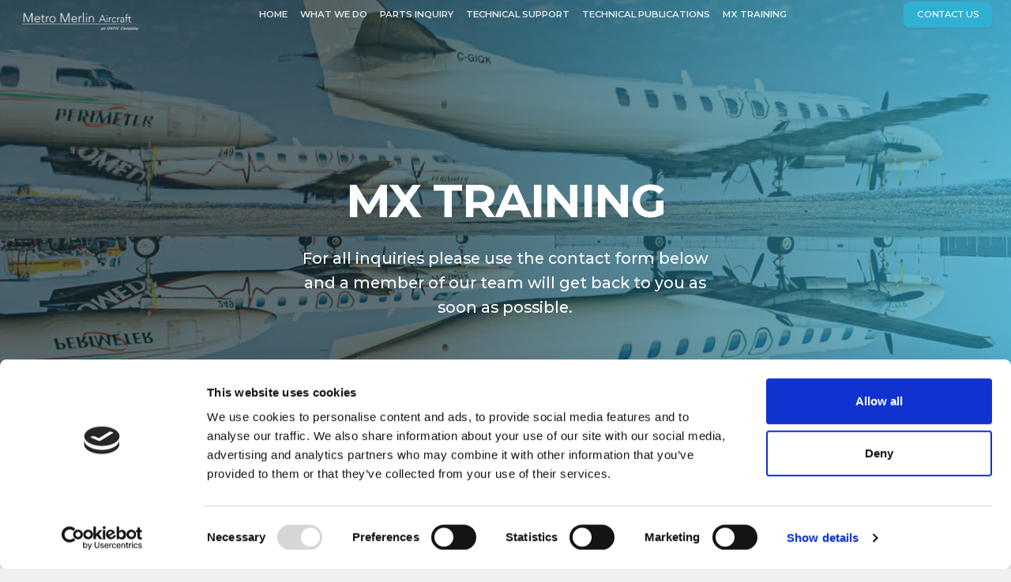

--- FILE ---
content_type: text/html; charset=UTF-8
request_url: https://www.metromerlin.com/mx-training
body_size: 11504
content:
<!doctype html>
<html lang="en">
    <head>

        <meta charset="UTF-8">
        <meta name="viewport" content="width=device-width, initial-scale=1.0, maximum-scale=1.0, user-scalable=no" />


        <link rel="apple-touch-icon" sizes="180x180" href="/apple-touch-icon.png">
        <link rel="icon" type="image/png" sizes="32x32" href="/favicon-32x32.png">
        <link rel="icon" type="image/png" sizes="16x16" href="/favicon-16x16.png">
        <link rel="manifest" href="/site.webmanifest">
        <link rel="mask-icon" href="/safari-pinned-tab.svg" color="#5bbad5">
        <meta name="msapplication-TileColor" content="#da532c">
        <meta name="theme-color" content="#ffffff">

        
<!--/_layouts/_template/_head-->




<!--Webpixels website temporary CSS-->
<!--<link href="https://webpixels.io/css/app.css" rel="stylesheet"> -->

<link href="/webpixelsTheme/dist/index.css" rel="stylesheet">


<!--Font Awesome Icons-->
<script src="https://kit.fontawesome.com/e9b8a050ea.js" defer  crossorigin="anonymous" data-cookieconsent="ignore"></script>



<!--Google Fonts -->
<link rel="preconnect" href="https://fonts.googleapis.com">
<link rel="preconnect" href="https://fonts.gstatic.com" crossorigin>
<link href="https://fonts.googleapis.com/css2?family=Montserrat:ital,wght@0,100;0,200;0,300;0,400;0,500;0,600;0,700;1,100;1,200;1,300;1,400;1,500;1,600;1,700&display=swap" rel="stylesheet">
<!--Google Fonts - end	-->


<!--Owl Carousel - used for quotes and photo carousels-->
<link rel="stylesheet" href="/owlcarousel/assets/owl.carousel.min.css">
<link rel="stylesheet" href="/owlcarousel/assets/owl.theme.default.min.css">
<link rel="stylesheet" href="/owlcarousel/assets/_carousel.scss">
<!-- / Owl Carousel-->


<script src="/scripts/modernizr.js"  ></script> <!-- Modernizr -->


<link rel="stylesheet" href="/css/vertical-nav.css">


<!--Video Popups-->
 <link rel="stylesheet" href="/css/fancybox.css" />

<!-- Your CSS -->
<!--<link href="/src" rel="stylesheet">-->

<!--Page element effects-->
<link href="/css/aos.css" rel="stylesheet">

<link href="/custom.css" rel="stylesheet">

		<!-- CSS -->
<!--<link rel="stylesheet" href="https://unpkg.com/flickity@2/dist/flickity.min.css">
<script src="https://unpkg.com/flickity@2/dist/flickity.pkgd.min.js"></script>-->

        <link rel="stylesheet" href="/css/abi.css">

        <!-- Google Consent Mode -->
        <script data-cookieconsent="ignore">
            window.dataLayer = window.dataLayer || [];
            function gtag() {
            dataLayer.push(arguments)
            }
            gtag("consent", "default", {
            ad_personalization: "denied",
            ad_storage: "denied",
            ad_user_data: "denied",
            analytics_storage: "denied",
            functionality_storage: "denied",
            personalization_storage: "denied",
            security_storage: "granted",
            wait_for_update: 500
            });
            gtag("set", "ads_data_redaction", true);
            gtag("set", "url_passthrough", true);
        </script>
        <!-- End Google Consent Mode-->

        <script data-cookieconsent="ignore">(function(w,d,s,l,i){w[l]=w[l]||[];w[l].push({'gtm.start':
            new Date().getTime(),event:'gtm.js'});var f=d.getElementsByTagName(s)[0],
            j=d.createElement(s),dl=l!='dataLayer'?'&l='+l:'';j.async=true;j.src=
            'https://www.googletagmanager.com/gtm.js?id='+i+dl;f.parentNode.insertBefore(j,f);
            })(window,document,'script','dataLayer', 'GTM-WXQGNQ6G');
        </script>

        <!-- Cookiebot -->
        <script
    id="Cookiebot"
    src="https://consent.cookiebot.com/uc.js"
    data-cbid="a9d4b7d4-673f-4da7-a220-b2005756dab7"
    type="text/javascript"
    async
></script>
        <!-- End Cookiebot -->

    <title>MX Training | Metro Merlin</title><meta name="generator" content="SEOmatic">
<meta name="referrer" content="no-referrer-when-downgrade">
<meta name="robots" content="all">
<meta content="en_US" property="og:locale">
<meta content="Metro Merlin" property="og:site_name">
<meta content="website" property="og:type">
<meta content="https://www.metromerlin.com/mx-training" property="og:url">
<meta content="MX Training" property="og:title">
<meta name="twitter:card" content="summary_large_image">
<meta name="twitter:creator" content="@">
<meta name="twitter:title" content="MX Training">
<link href="https://www.metromerlin.com/mx-training" rel="canonical">
<link href="https://www.metromerlin.com/" rel="home">
<link type="text/plain" href="https://www.metromerlin.com/humans.txt" rel="author">
<link href="https://www.metromerlin.com/cpresources/85607f89/css/formie-theme.css?v=1757996447" rel="stylesheet"></head>
    <body class2="site-ap" onload="document.body.classList.add('loaded')"  data-spy="scroll" data-target="#cd-vertical-nav" data-bs-spy="scroll" data-bs-target="#cd-vertical-nav" data-bs-offset="1" class="scrollspy-example" tabindex="0">

            	<nav class="navbar primary-nav navbar-expand-lg px-0 py-lg-0  navbar-dark  position-absolute top-0 start-0 w-full  bg-lg-transparent">
    <div class="container-fluid">
        <!-- Logo -->
        <a class="navbar-brand" href="/">
            <img src="https://ontic-legacy.files.svdcdn.com/production/img/metroMerlin/metro-merlin-logo.png" class="h-8" alt="Metro Merlin - An Ontic Company">
        </a>
        <!-- Navbar toggle -->
        <button class="navbar-toggler" type="button" data-bs-toggle="modal" data-bs-target="#modalNav">
             <i class="fa-solid fa-bars"></i>
        </button>
        <!-- Collapse -->
        <div class="collapse navbar-collapse" id="navbarCollapse">
            <!-- Nav -->
            <ul class="navbar-nav mx-lg-auto">
				 
				
					
					 

					

							
				
				
																		
										<li class="nav-item">
											<a class="nav-link py-lg-6" href="/">Home</a>
										</li>
													
												
				
				

							
				

							
				
				
																		
										<li class="nav-item">
											<a class="nav-link py-lg-6" href="/what-we-do">What we do</a>
										</li>
													
												
				
				

							
				

							
				
				
																		
										<li class="nav-item">
											<a class="nav-link py-lg-6" href="https://www.metromerlin.com/parts-inquiry">Parts inquiry</a>
										</li>
													
												
				
				

							
				

							
				
				
																		
										<li class="nav-item">
											<a class="nav-link py-lg-6" href="/technical-support">Technical support</a>
										</li>
													
												
				
				

							
				

							
				
				
																		
										<li class="nav-item">
											<a class="nav-link py-lg-6" href="https://techpubsnew.ontic.com/login">Technical publications</a>
										</li>
													
												
				
				

							
				

							
				
				
																		
										<li class="nav-item">
											<a class="nav-link py-lg-6" href="/mx-training">MX Training</a>
										</li>
													
												
				
				

							
				

							
				
				
																					
												
				
				

							
								
				
			</ul>
													
													
											
				
				
																		
										
																						
											
																	
				
				
																		
										
																						
											
																	
				
				
																		
										
																						
											
																	
				
				
																		
										
																						
											
																	
				
				
																		
										
																						
											
																	
				
				
																		
										
																						
											
																	
				
				
																		
										
														
										<div class="d-flex align-items-lg-center mt-3 mt-lg-0">
											<a href="/contact" class="btn btn-sm btn-primary w-full w-lg-auto">
												Contact us
											</a>
										</div>
																						
											
																								
													
			
			
        </div>
    </div>
</nav>
		
		


            <!--/// CONTENT - start ///////////////////////////////////////////////////////////////////////////// -->
                





						


						


								   	

<!--SECTION - Heading  (_layouts/_sections/headingSection ) //////////////////////////////////////////////////////////////////////////////////////////////////-->



					<section class="sectionHeader position-relative pt-48 pb-40 bg-dark bg-cover bg-size--cover" style="background-image:url('https://ontic-legacy.transforms.svdcdn.com/production/img-metro-merlin/perimeter.jpg?w=2500&amp;h=1500&amp;q=82&amp;fm=webp&amp;fit=crop&amp;dm=1685973530&amp;s=ad9fb7e42274afb36b457b2773c05a15');">
					   
												<!-- Overlay --> 
						  <span class="position-absolute top-0 start-0 w-full h-full bg-dark opacity-70 header-cover"></span>
						
													 





						<!-- Content -->
						<div class="container-lg max-w-screen-xl position-relative overlap-10 text-center text-lg-start pt-5 pb-5 pt-lg-6">
						   <div class="row align-items-center justify-content-center">
								<div class="col-lg-8 text-center">


									<!-- Sub-Heading -->
									

									<!-- Heading -->
																			<h1 class="ls-tight display-3 text-white mb-5 text-uppercase" >
											 MX Training
										</h1>
									
									<!-- Lead Text -->
									<div class="lead text-white  text-opacity-80 px-lg-32 mb-12" >
										<p>For all inquiries please use the contact form below and a member of our team will get back to you as soon as possible.</p>
									 </div>




										<div>
							
											 	
<!-- PART - Buttons  (_layouts/_sections/_parts/buttons ) //////////////////////////////////////////////////////////////////////////////////////////////////-->
							
<!--  / PART - Buttons  (_layouts/_sections/_parts/buttons ) //////////////////////////////////////////////////////////////////////////////////////////////////-->





																	

										</div>



								</div> 
							</div>
						</div>



					</section>


					<!-- / SECTION - Heading  (_layouts/_sections/headingSection ) //////////////////////////////////////////////////////////////////////////////////////////////////-->


				
								
									 
								 



								 
											
		 									
											
											
											
												
											

   


		



					

													


													


								   


<!--SECTION - Columns (_layouts/_sections/columnsSection ) //////////////////////////////////////////////////////////////////////////////////////////////////-->

 

 

<section  class="sectionColumns    bg-default  pt-24 pb-24 ">
      <div class="container-fluid ">
        <div class="row g-20  d-flex justify-content-center  ">
			 
			 
	 		 
			  
						
														


															
			
			
													 


	<!--  Column - General (_layouts/_sections/_parts/column ) //////////////////////////////////////////////////////////////////////////////////////////////////-->

				<div class="column  pt-0 pb-0   columnGeneral align-self-center col-12   col-sm-12   col-md-12   col-lg-12 col-xl-7 col-xxl-6   " >
						<div class="mb-8 mb-md-0 inner ">


								    			
	<!--  PART - Icons (_layouts/_sections/_parts/icons ) //////////////////////////////////////////////////////////////////////////////////////////////////-->		
			
			<!--  / PART - Icons (_layouts/_sections/_parts/icons ) //////////////////////////////////////////////////////////////////////////////////////////////////-->		




										
																							



												

										

								

									



								 	
<!-- PART - Buttons  (_layouts/_sections/_parts/buttons ) //////////////////////////////////////////////////////////////////////////////////////////////////-->
							
<!--  / PART - Buttons  (_layouts/_sections/_parts/buttons ) //////////////////////////////////////////////////////////////////////////////////////////////////-->







	



















									<!--Sub columns-->
									

							

								
								<!--Form-->
																																						<div class="fui-i"><form id="fui-metroMxtTraining-cvuanb" class="fui-form fui-labels-above-input bg-white shadow-5 rounded-4 border-top-3 border-primary" method="post" enctype="multipart/form-data" accept-charset="utf-8" data-fui-form="{&quot;formHashId&quot;:&quot;fui-metroMxtTraining-cvuanb&quot;,&quot;formId&quot;:217007,&quot;formHandle&quot;:&quot;metroMxtTraining&quot;,&quot;registeredJs&quot;:[{&quot;src&quot;:&quot;https:\/\/www.metromerlin.com\/cpresources\/85607f89\/js\/captchas\/recaptcha-v2-invisible.js?v=1757996447&quot;,&quot;module&quot;:&quot;FormieRecaptchaV2Invisible&quot;,&quot;settings&quot;:{&quot;siteKey&quot;:&quot;6Le3B9grAAAAAA8jIp6Cku4yPMTzb1BXAmTbKtuK&quot;,&quot;formId&quot;:&quot;fui-metroMxtTraining-cvuanb&quot;,&quot;theme&quot;:&quot;light&quot;,&quot;size&quot;:&quot;normal&quot;,&quot;badge&quot;:&quot;bottomright&quot;,&quot;language&quot;:&quot;en&quot;,&quot;submitMethod&quot;:&quot;ajax&quot;,&quot;hasMultiplePages&quot;:false,&quot;loadingMethod&quot;:&quot;asyncDefer&quot;,&quot;enterpriseType&quot;:&quot;score&quot;}}],&quot;settings&quot;:{&quot;submitMethod&quot;:&quot;ajax&quot;,&quot;submitActionMessage&quot;:&quot;&lt;p&gt;Submission saved.&lt;\/p&gt;&quot;,&quot;submitActionMessageTimeout&quot;:null,&quot;submitActionMessagePosition&quot;:&quot;top-form&quot;,&quot;submitActionFormHide&quot;:false,&quot;submitAction&quot;:&quot;url&quot;,&quot;submitActionTab&quot;:&quot;same-tab&quot;,&quot;errorMessage&quot;:&quot;&lt;p&gt;Couldn’t save submission due to errors.&lt;\/p&gt;&quot;,&quot;errorMessagePosition&quot;:&quot;top-form&quot;,&quot;loadingIndicator&quot;:null,&quot;loadingIndicatorText&quot;:null,&quot;validationOnSubmit&quot;:true,&quot;validationOnFocus&quot;:false,&quot;scrollToTop&quot;:true,&quot;hasMultiplePages&quot;:false,&quot;pages&quot;:[{&quot;settings&quot;:{&quot;submitButtonLabel&quot;:&quot;Submit&quot;,&quot;backButtonLabel&quot;:&quot;Previous&quot;,&quot;showBackButton&quot;:false,&quot;saveButtonLabel&quot;:&quot;Save&quot;,&quot;showSaveButton&quot;:false,&quot;saveButtonStyle&quot;:&quot;link&quot;,&quot;buttonsPosition&quot;:&quot;left&quot;,&quot;cssClasses&quot;:null,&quot;containerAttributes&quot;:null,&quot;inputAttributes&quot;:null,&quot;enableNextButtonConditions&quot;:false,&quot;nextButtonConditions&quot;:[],&quot;enablePageConditions&quot;:false,&quot;pageConditions&quot;:[],&quot;enableJsEvents&quot;:false,&quot;jsGtmEventOptions&quot;:[]},&quot;id&quot;:4971,&quot;layoutId&quot;:125,&quot;name&quot;:&quot;Page 1&quot;,&quot;uid&quot;:&quot;4ba245cc-7722-4602-a4a5-80ac3cf6ff5c&quot;,&quot;userCondition&quot;:null,&quot;elementCondition&quot;:null}],&quot;themeConfig&quot;:{&quot;loading&quot;:{&quot;class&quot;:&quot;fui-loading&quot;},&quot;errorMessage&quot;:{&quot;class&quot;:&quot;fui-error-message&quot;},&quot;disabled&quot;:{&quot;class&quot;:&quot;fui-disabled&quot;},&quot;tabError&quot;:{&quot;class&quot;:&quot;fui-tab-error&quot;},&quot;tabActive&quot;:{&quot;class&quot;:&quot;fui-tab-active&quot;},&quot;tabComplete&quot;:{&quot;class&quot;:&quot;fui-tab-complete&quot;},&quot;successMessage&quot;:{&quot;class&quot;:&quot;fui-success-message&quot;},&quot;alert&quot;:{&quot;class&quot;:&quot;fui-alert&quot;},&quot;alertError&quot;:{&quot;class&quot;:&quot;fui-alert fui-alert-error fui-alert-top-form&quot;,&quot;role&quot;:&quot;alert&quot;,&quot;data-fui-alert&quot;:true},&quot;alertSuccess&quot;:{&quot;class&quot;:&quot;fui-alert fui-alert-success fui-alert-top-form&quot;,&quot;role&quot;:&quot;alert&quot;,&quot;data-fui-alert&quot;:true},&quot;page&quot;:{&quot;id&quot;:&quot;fui-metroMxtTraining-cvuanb-p-4971&quot;,&quot;class&quot;:&quot;fui-page&quot;,&quot;data-index&quot;:&quot;0&quot;,&quot;data-id&quot;:&quot;4971&quot;,&quot;data-fui-page&quot;:true},&quot;progress&quot;:{&quot;class&quot;:&quot;fui-progress&quot;,&quot;data-fui-progress&quot;:true},&quot;tab&quot;:{&quot;class&quot;:&quot;fui-tab&quot;},&quot;success&quot;:{&quot;class&quot;:&quot;fui-success&quot;},&quot;error&quot;:{&quot;class&quot;:&quot;fui-error-message&quot;},&quot;fieldErrors&quot;:{&quot;class&quot;:&quot;fui-errors&quot;},&quot;fieldError&quot;:{&quot;class&quot;:&quot;fui-error-message&quot;}},&quot;redirectUrl&quot;:&quot;\/confirmation-training&quot;,&quot;currentPageId&quot;:4971,&quot;outputJsTheme&quot;:true,&quot;enableUnloadWarning&quot;:true,&quot;enableBackSubmission&quot;:true,&quot;ajaxTimeout&quot;:10,&quot;outputConsoleMessages&quot;:true,&quot;baseActionUrl&quot;:&quot;https:\/\/www.metromerlin.com\/index.php\/actions&quot;,&quot;refreshTokenUrl&quot;:&quot;https:\/\/www.metromerlin.com\/index.php\/actions\/formie\/forms\/refresh-tokens?form=FORM_PLACEHOLDER&quot;,&quot;scriptAttributes&quot;:[]}}" data-form-submit-method="ajax" data-form-submit-action="url" data-redirect="/confirmation-training"><craft-csrf-input></craft-csrf-input><input type="hidden" name="action" value="formie/submissions/submit"><input type="hidden" name="submitAction" value="submit"><input type="hidden" name="handle" value="metroMxtTraining"><input type="hidden" name="siteId" value="4"><input type="hidden" name="redirect" value="9a079ff8d8168aeef18ef486ad074c21047c0e68148617c7bac2408a1c29edec/confirmation-training"><div class="fui-form-container"><div id="fui-metroMxtTraining-cvuanb-p-4971" class="fui-page" data-index="0" data-id="4971" data-fui-page><div class="fui-page-container"><div class="fui-row fui-page-row" data-fui-field-count="1"><div class="fui-field fui-type-html fui-label-hidden fui-subfield-label-hidden fui-instructions-above-input fui-page-field" data-field-handle="yRbA66g7D" data-field-type="html"><div class="fui-field-container"><div class="fui-input-container"></div></div></div></div><div class="fui-row fui-page-row" data-fui-field-count="2"><div class="fui-field fui-type-single-line-text fui-label-above-input fui-subfield-label-above-input fui-instructions-above-input fui-field-required fui-page-field" data-field-handle="firstName" data-field-type="single-line-text"><div class="fui-field-container"><label class="fui-label" for="fui-metroMxtTraining-cvuanb-fields-firstName">First Name&nbsp;<span class="fui-required" aria-hidden="true">*</span></label><div class="fui-input-container"><input type="text" id="fui-metroMxtTraining-cvuanb-fields-firstName" class="fui-input" name="fields[firstName]" value="" required data-fui-id="metroMxtTraining-firstName"></div></div></div><div class="fui-field fui-type-single-line-text fui-label-above-input fui-subfield-label-above-input fui-instructions-above-input fui-field-required fui-page-field" data-field-handle="lastName" data-field-type="single-line-text"><div class="fui-field-container"><label class="fui-label" for="fui-metroMxtTraining-cvuanb-fields-lastName">Last Name&nbsp;<span class="fui-required" aria-hidden="true">*</span></label><div class="fui-input-container"><input type="text" id="fui-metroMxtTraining-cvuanb-fields-lastName" class="fui-input" name="fields[lastName]" value="" required data-fui-id="metroMxtTraining-lastName"></div></div></div></div><div class="fui-row fui-page-row" data-fui-field-count="2"><div class="fui-field fui-type-single-line-text fui-label-above-input fui-subfield-label-above-input fui-instructions-above-input fui-page-field" data-field-handle="companyName" data-field-type="single-line-text"><div class="fui-field-container"><label class="fui-label" for="fui-metroMxtTraining-cvuanb-fields-companyName">Company Name</label><div class="fui-input-container"><input type="text" id="fui-metroMxtTraining-cvuanb-fields-companyName" class="fui-input" name="fields[companyName]" value="" data-fui-id="metroMxtTraining-companyName"></div></div></div><div class="fui-field fui-type-email fui-label-above-input fui-subfield-label-above-input fui-instructions-above-input fui-field-required fui-page-field" data-field-handle="email" data-field-type="email"><div class="fui-field-container"><label class="fui-label" for="fui-metroMxtTraining-cvuanb-fields-email">Email&nbsp;<span class="fui-required" aria-hidden="true">*</span></label><div class="fui-input-container"><input type="email" id="fui-metroMxtTraining-cvuanb-fields-email" class="fui-input" name="fields[email]" value="" autocomplete="email" required data-fui-id="metroMxtTraining-email"></div></div></div></div><div class="fui-row fui-page-row" data-fui-field-count="1"><div class="fui-field fui-type-single-line-text fui-label-above-input fui-subfield-label-above-input fui-instructions-above-input fui-page-field" data-field-handle="homePhone" data-field-type="single-line-text"><div class="fui-field-container"><label class="fui-label" for="fui-metroMxtTraining-cvuanb-fields-homePhone">Phone</label><div class="fui-input-container"><input type="text" id="fui-metroMxtTraining-cvuanb-fields-homePhone" class="fui-input" name="fields[homePhone]" value="" data-fui-id="metroMxtTraining-homePhone"></div></div></div></div><div class="fui-row fui-page-row" data-fui-field-count="1"><div class="fui-field fui-type-multi-line-text fui-label-above-input fui-subfield-label-above-input fui-instructions-above-input fui-page-field" data-field-handle="message" data-field-type="multi-line-text"><div class="fui-field-container"><label class="fui-label" for="fui-metroMxtTraining-cvuanb-fields-message">Message</label><div class="fui-input-container"><textarea id="fui-metroMxtTraining-cvuanb-fields-message" class="fui-input" name="fields[message]" data-fui-id="metroMxtTraining-message"></textarea></div></div></div></div></div><div class="formie-recaptcha-placeholder" data-recaptcha-placeholder></div><div class="fui-btn-wrapper fui-btn-left"><button type="submit" class="fui-btn fui-submit btn btn-primary" data-submit-action="submit">Submit</button></div></div></div></form></div>
										
																										
																	<!-- / Form-->

								
									<!--Column Images-->
											<!--  Column - Images (_layouts/_sections/_parts/imageColumn ) //////////////////////////////////////////////////////////////////////////////////////////////////-->		


				
					
							
					
					
	<!--  / Column - Images (_layouts/_sections/_parts/imageColumn ) //////////////////////////////////////////////////////////////////////////////////////////////////-->		
					
						
												<!--Column Images END -->
								

					</div>
			  </div>

		<!-- / Column - General (_layouts/_sections/_parts/column ) //////////////////////////////////////////////////////////////////////////////////////////////////-->



									

			  
						
														


															
			
			
													 


	<!--  Column - General (_layouts/_sections/_parts/column ) //////////////////////////////////////////////////////////////////////////////////////////////////-->

				<div class="column  pt-0 pb-0   columnGeneral align-self-center col-12   col-sm-12   col-md-12   col-lg-12 col-xl-4 col-xxl-3   " >
						<div class="mb-8 mb-md-0 inner ">


								    			
	<!--  PART - Icons (_layouts/_sections/_parts/icons ) //////////////////////////////////////////////////////////////////////////////////////////////////-->		
			
			<!--  / PART - Icons (_layouts/_sections/_parts/icons ) //////////////////////////////////////////////////////////////////////////////////////////////////-->		




										
																							



												<p class="lead"></p>

										

								

									<div class="redactor"><p>Ontic Engineering and Manufacturing, Inc.<br />an ONTIC Company<br />1176 Telecom Drive<br />Creedmoor, NC 27522</p>
<p>1-919-956-4200</p>
<p><em>Ontic personnel have a unique understanding of the Metro/Merlin aircraft gained from years of experience while supporting the fleet. All the knowledge gained is an integral part of each course in the curriculum and is passed on to the students over courses ranging from 3 to 10 days. It is our goal to help your team become self-sufficient, knowledgeable, cost-effective and a safe part of any operations staff. Courses can be conducted in English or Spanish. Maintenance training courses are available at the Ontic facility or at the Operators Location. Courses include aircraft specific model familiarization, recurrent training, and we offer Nose Wheel Steering Systems, DC Power Distribution systems courses. Contact Ontic to schedule your course today.</em></p></div>



								 	
<!-- PART - Buttons  (_layouts/_sections/_parts/buttons ) //////////////////////////////////////////////////////////////////////////////////////////////////-->
							
<!--  / PART - Buttons  (_layouts/_sections/_parts/buttons ) //////////////////////////////////////////////////////////////////////////////////////////////////-->







	



















									<!--Sub columns-->
									

							

								
								<!--Form-->
																										<!-- / Form-->

								
									<!--Column Images-->
											<!--  Column - Images (_layouts/_sections/_parts/imageColumn ) //////////////////////////////////////////////////////////////////////////////////////////////////-->		


				
					
							
					
					
	<!--  / Column - Images (_layouts/_sections/_parts/imageColumn ) //////////////////////////////////////////////////////////////////////////////////////////////////-->		
					
						
												<!--Column Images END -->
								

					</div>
			  </div>

		<!-- / Column - General (_layouts/_sections/_parts/column ) //////////////////////////////////////////////////////////////////////////////////////////////////-->



									

						
        </div>
      </div>    
    </section>

<!-- / SECTION - Columns (_layouts/_sections/columnsSection ) //////////////////////////////////////////////////////////////////////////////////////////////////-->









 
	   				
				 	

						


						


					

						


						


					

 


  


		   
  
 
            <!--/// CONTENT - end ///////////////////////////////////////////////////////////////////////////// -->





    		








   
		
	<footer class="pt-10 bg-surface-dark" >
    <div class="container max-w-screen-xl">
			
		
        <div class="row justify-content-center mt-20">
			
			
            <div class="col-lg-4 mb-5 mb-lg-0 pe-xxl-12">
                <!-- Brand -->
               
				
															   <img src="https://ontic-legacy.transforms.svdcdn.com/production/img/metroMerlin/metro-merlin-logo.png?w=700&amp;h=115&amp;auto=compress%2Cformat&amp;fit=crop&amp;dm=1663585901&amp;s=f1a6e9b56debeaaed2c3598244c5a86e" style="max-width: 180px; height: auto" alt="Metro merlin logo">
									
				
                <!-- Text -->
                <p class="text-sm text-white opacity-8 mt-5 mb-5">
                 Ontic Engineering and Manufacturing, Inc. <br />
an ONTIC Company <br />
1176 Telecom Drive<br />
 Creedmoor, NC 27522, <br />
1-919-956-4200
                </p>
                <!-- Social -->
				            </div>
    
	

					
            <div class="col-lg-4 mb-5 mb-lg-0 pe-xxl-12 text-sm text-white ">
          
				  
				<p><strong>New Parts AOG Contact</strong></p>
<p>AOG 24/7 worldwide: 1-630-227-2470<br />Email: AOG@aarcorp.com<strong><br /><br />New Tech Support AOG Contacts</strong><br /><br />Primary: 1-984-288-4282<br />Secondary: 1-984-288-3801</p>
<p><br />

</p>
				
        <!--        <p class="text-sm text-white opacity-8 mt-5 mb-5">
                <strong>New Parts AOG Contact </strong>
                </p>
				<p  class="text-sm text-white">1-984-288-6228</p>
				
				
				      <p class="text-sm text-white opacity-8 mt-5 mb-5">
                <strong>New Tech Support AOG Contacts</strong>
                </p>
				<p class="text-sm text-white">Primary 1-984-288-4282<br>
				Secondary 1-984-288-3801
				</p>-->
  
            </div>
    	
			
			
			            <div class="col-lg-4 col-sm-12 col-6 mb-4 mb-sm-0">

					

            
                            
                <ul class="list-unstyled text-sm">
						  
							<li class="py-1"><a href="/" class="text-white text-opacity-80 text-white-hover" >Home</a></li>
						  
							<li class="py-1"><a href="/what-we-do" class="text-white text-opacity-80 text-white-hover" >What we do</a></li>
						  
							<li class="py-1"><a href="/parts-inquiry" class="text-white text-opacity-80 text-white-hover" >Parts Inquiry</a></li>
						  
							<li class="py-1"><a href="/technical-support" class="text-white text-opacity-80 text-white-hover" >Technical Support</a></li>
						  
							<li class="py-1"><a href="https://techpubsnew.ontic.com/login" class="text-white text-opacity-80 text-white-hover" >Technical Publications</a></li>
						  
							<li class="py-1"><a href="/mx-training" class="text-white text-opacity-80 text-white-hover" >MX Training</a></li>
						  
							<li class="py-1"><a href="/contact" class="text-white text-opacity-80 text-white-hover" >Contact Us</a></li>
											
					
                </ul>
          
			

            
                            
                <ul class="list-unstyled text-sm">
											
					
                </ul>
          
		 
							
							
																				 <ul class="list-unstyled text-sm">
							<li class="py-1"><a href="https://ontic-legacy.files.svdcdn.com/production/img-metro-merlin/TECH-PUBS-INDEX-TPI_2025-12-09-164105_lpzy.pdf?dm=1765298466" class="btn btn-primary btn-sm ext-white text-opacity-80 text-white-hover" target="_blank" }><i class="fa-light fa-arrow-down-to-line me-2"></i> TECH PUBS INDEX </a></li>
								  </ul>
							
							
			</div>  
			
			

        </div>
        <hr class="mt-16 mb-7 border-light opacity-10" />
        <div class="row align-items-center justify-content-md-between pb-7">
            <div class="col-md-6">
                <div class="copyright text-sm text-center text-md-start text-light">
                   Copyright © All rights Reserved Ontic Engineering and Manufacturing, Inc.
                </div>
            </div>
            <div class="col-md-6">
				
				
							
				  <ul class="nav justify-content-center justify-content-md-end mt-3 mt-md-0 mx-n3">
				  					    <li class="nav-item">
							
				
							
                        <a class="nav-link text-white text-opacity-80 text-white-hover" href="https://www.ontic.com/img/UK-LEG-04-General-Data-Privacy-Notice_2023-10-10-144146_motd.pdf">
                            General Data Privacy Notice
                        </a>
                    </li>
				  					    <li class="nav-item">
							
				
							
                        <a class="nav-link text-white text-opacity-80 text-white-hover" href="https://www.ontic.com/img/US-LEG-01-California-Consumer-Privacy-Policy-and-Notice-at-Collection-Oct-2024.pdf">
                            California Consumer Privacy Policy and Notice at Collection
                        </a>
                    </li>
				  					    <li class="nav-item">
							
				
							
                        <a class="nav-link text-white text-opacity-80 text-white-hover" href="https://www.ontic.com/img/GP-LEG-22-Global-Privacy-Policy.pdf">
                            Global Privacy Policy
                        </a>
                    </li>
				  				</ul>
				              
					
					
          
     
            </div>
        </div>
		
		
		
		
    </div>
</footer>
 
 




<!-- Button trigger modal -->

<style>

div#exampleModal {
    z-index: 999999;
}
</style>

<!-- Modal -->
<div class="modal fade" id="exampleModal" tabindex="1" aria-labelledby="exampleModalLabel" aria-hidden="true">
  <div class="modal-dialog">
    <div class="modal-content">
      <div class="modal-header">
     <!--   <h5 class="modal-title" id="exampleModalLabel">Modal title</h5>-->
        <button type="button" class="btn-close" data-bs-dismiss="modal" aria-label="Close"><i class="fa-solid fa-xmark"></i></button>
      </div>
      <div class="modal-body p-10">
        
		          		  
		   
      </div>
<!--      <div class="modal-footer">
        <button type="button" class="btn btn-secondary" data-bs-dismiss="modal">Close</button>
        <button type="button" class="btn btn-primary">Save changes</button>
      </div>-->
    </div>
  </div>
</div>

<!-- Modal AOG Support -->











<!-- Modal - mobile nav -->
<div class="modal fade" id="modalNav" tabindex="-1" aria-labelledby="exampleModalLabel" aria-hidden="true">
  <div class="modal-dialog modal-xl">
    <div class="modal-content">
      <div class="modal-header">
        <a class="modal-title" id="exampleModalLabel"><img src="https://ontic-legacy.files.svdcdn.com/production/img/ontic-colour.png" class="h-8" alt=""/></a>
        <button type="button" class="btn-close" data-bs-dismiss="modal" aria-label="Close"><i class="fa-solid fa-x"></i></button>
      </div>
      <div class="modal-body">
        <div class="accordion accordion-flush" id="accordionFlushExample">
			
			
			
					

												
				
											 
										
												<div class="accordion-item accordion-link ">
													<a class="accordion-button collapsed" href="/" >Home</a>
												</div>
												
									

																	
			
			
																	
				
											 
										
												<div class="accordion-item accordion-link ">
													<a class="accordion-button collapsed" href="/what-we-do" >What we do</a>
												</div>
												
									

																	
			
			
																	
				
											 
										
												<div class="accordion-item accordion-link ">
													<a class="accordion-button collapsed" href="https://www.metromerlin.com/parts-inquiry" >Parts inquiry</a>
												</div>
												
									

																	
			
			
																	
				
											 
										
												<div class="accordion-item accordion-link ">
													<a class="accordion-button collapsed" href="/technical-support" >Technical support</a>
												</div>
												
									

																	
			
			
																	
				
											 
										
												<div class="accordion-item accordion-link ">
													<a class="accordion-button collapsed" href="https://techpubsnew.ontic.com/login" >Technical publications</a>
												</div>
												
									

																	
			
			
																	
				
											 
										
												<div class="accordion-item accordion-link ">
													<a class="accordion-button collapsed" href="/mx-training" >MX Training</a>
												</div>
												
									

																	
			
			
																	
				
											 
										
												<div class="accordion-item accordion-link accordion-cta">
													<a class="accordion-button collapsed" href="/contact" >Contact us</a>
												</div>
												
									

																	
			
			
										
				<div class="accordion-item accordion-link">
													<a class="accordion-button collapsed" href="#" data-bs-toggle="modal" data-bs-target="#exampleModal" >AOG Assistance</a>
										</div>
			
			



			</div>
      </div>

    </div>
  </div>
</div>







		    
<!--/_layouts/_template/_scripts-->
<script src="/scripts/jquery-2.1.1.js" data-cookieconsent="ignore"></script>

<!--<script src="/locations/src/dependences/jquery-2.1.4.min.js"></script>-->


<script src="/scripts/bootstrap.bundle.min.js" data-cookieconsent="ignore"></script>

<script src="/scripts/fancybox.umd.js" data-cookieconsent="ignore"></script>


<!-- Bootstrap Bundle with Popper -->
<!--    <script src="https://cdn.jsdelivr.net/npm/bootstrap@5.0.0/dist/js/bootstrap.bundle.min.js" integrity="sha384-p34f1UUtsS3wqzfto5wAAmdvj+osOnFyQFpp4Ua3gs/ZVWx6oOypYoCJhGGScy+8" crossorigin="anonymous"></script>-->


<!--Element animations on page scroll-->
<script src="/scripts/aos.js" data-cookieconsent="ignore"></script>

<!-- Masonary for gallery -->
<script src="/scripts/masonry.pkgd.min.js" data-cookieconsent="ignore" ></script>


<script src="/owlcarousel/owl.carousel.min.js" data-cookieconsent="ignore"></script>




<script>
	AOS.init({
  // Global settings:
});
</script>



<script>
	
// A $( document ).ready() block.
$( document ).ready(function() {
   function refreshScrollSpy() {
    $('[data-spy="scroll"]').each(function () {
        $(this).scrollspy('refresh');
    }); 
};
});	
	
 

</script>
  
 

	



<!--<script src="/acripts/main.js"></script> -->


 
<script>

/* Set Progress | jQuery
======================================*/
/*
$(document).ready(function(){
	var max = 150.72259521484375;
	$.each($('.progress'), function( index, value ){
		percent = $(value).data('progress');
		$(value).children($('.fill')).attr('style', 'stroke-dashoffset: ' + ((100 - percent) / 100) * max);
		$(value).children($('.value')).text(percent + '%');
	});
});
*/


var forEach = function (array, callback, scope) {
	for (var i = 0; i < array.length; i++) {
		callback.call(scope, i, array[i]);
	}
};
window.onload = function(){
	var max = -219.99078369140625;
	forEach(document.querySelectorAll('.progress'), function (index, value) {
	percent = value.getAttribute('data-progress');
		value.querySelector('.fill').setAttribute('style', 'stroke-dashoffset: ' + ((100 - percent) / 100) * max);
		value.querySelector('.value').innerHTML = percent + '%';
	});
}



/*

Used to calc the variable 'max' 
and set 'stroke-dasharray' and 
'stroke-dashoffset' in the css
	 
	
  	console.log(document.querySelector('.fill').getTotalLength());
		
*/
</script>





<script>
$('.oemPartnersSection .owl-carousel').owlCarousel({
    loop:false,
    margin:10,
    nav:true,
	
    responsive:{
        0:{
            items:1
        },
        600:{
            items:3
        },
        1000:{
            items:5
        }
    }
})

</script>


<script>
$('.quoteColumn.owl-carousel').owlCarousel({
    loop:false,
    margin:10,
	autoHeight:true,
    nav:true,
	
    responsive:{
        0:{
            items:1
        },
        600:{
            items:1
        },
        1000:{
            items:1
        }
    }
})

</script> 



<script>
$('.gallery .owl-carousel').owlCarousel({
    loop:false,
    margin:10,
	autoHeight:true,
	autoWidth:true,
    nav:true,
	
    responsive:{
        0:{
            items:1
        },
        600:{
            items:1
        },
        1000:{
            items:4
        }
    }
})

</script>


<script>

$(".redactor table").addClass("table");
</script>









    <script type="text/javascript">window.FormieTranslations={"File {filename} must be smaller than {filesize} MB.":"File {filename} must be smaller than {filesize} MB.","File must be smaller than {filesize} MB.":"File must be smaller than {filesize} MB.","File must be larger than {filesize} MB.":"File must be larger than {filesize} MB.","Choose up to {files} files.":"Choose up to {files} files.","{startTag}{num}{endTag} character left":"{startTag}{num}{endTag} character left","{startTag}{num}{endTag} characters left":"{startTag}{num}{endTag} characters left","{startTag}{num}{endTag} word left":"{startTag}{num}{endTag} word left","{startTag}{num}{endTag} words left":"{startTag}{num}{endTag} words left","This field is required.":"This field is required.","Please select a value.":"Please select a value.","Please select at least one value.":"Please select at least one value.","Please fill out this field.":"Please fill out this field.","Please enter a valid email address.":"Please enter a valid email address.","Please enter a URL.":"Please enter a URL.","Please enter a number":"Please enter a number","Please match the following format: #rrggbb":"Please match the following format: #rrggbb","Please use the YYYY-MM-DD format":"Please use the YYYY-MM-DD format","Please use the 24-hour time format. Ex. 23:00":"Please use the 24-hour time format. Ex. 23:00","Please use the YYYY-MM format":"Please use the YYYY-MM format","Please match the requested format.":"Please match the requested format.","Please select a value that is no more than {max}.":"Please select a value that is no more than {max}.","Please select a value that is no less than {min}.":"Please select a value that is no less than {min}.","Please shorten this text to no more than {maxLength} characters. You are currently using {length} characters.":"Please shorten this text to no more than {maxLength} characters. You are currently using {length} characters.","Please lengthen this text to {minLength} characters or more. You are currently using {length} characters.":"Please lengthen this text to {minLength} characters or more. You are currently using {length} characters.","There was an error with this field.":"There was an error with this field.","Unable to parse response `{e}`.":"Unable to parse response `{e}`.","Are you sure you want to leave?":"Are you sure you want to leave?","The request timed out.":"The request timed out.","The request encountered a network error. Please try again.":"The request encountered a network error. Please try again.","Invalid number":"Invalid number","Invalid country code":"Invalid country code","Too short":"Too short","Too long":"Too long","Missing Authorization ID for approval.":"Missing Authorization ID for approval.","Payment authorized. Finalize the form to complete payment.":"Payment authorized. Finalize the form to complete payment.","Unable to authorize payment. Please try again.":"Unable to authorize payment. Please try again."};</script>
<script type="application/ld+json">{"@context":"https://schema.org","@graph":[{"@type":"WebSite","author":{"@id":"#identity"},"copyrightHolder":{"@id":"#identity"},"copyrightYear":"2022","creator":{"@id":"#creator"},"dateCreated":"2022-09-24T08:38:22+01:00","dateModified":"2023-08-17T07:36:55+01:00","datePublished":"2022-09-19T13:13:00+01:00","headline":"MX Training","inLanguage":"en-us","mainEntityOfPage":"https://www.metromerlin.com/mx-training","name":"MX Training","publisher":{"@id":"#creator"},"url":"https://www.metromerlin.com/mx-training"},{"@id":"#identity","@type":"LocalBusiness","name":"Ontic","priceRange":"$"},{"@id":"#creator","@type":"Organization"},{"@type":"BreadcrumbList","description":"Breadcrumbs list","itemListElement":[{"@type":"ListItem","item":"https://www.metromerlin.com/","name":"Home","position":1},{"@type":"ListItem","item":"https://www.metromerlin.com/mx-training","name":"MX Training","position":2}],"name":"Breadcrumbs"}]}</script>
<script>
  (function() {
    fetch('https://www.metromerlin.com/index.php/actions/users/session-info', {
      headers: {
        'Accept': 'application/json',
      }
    }).then(response => response.json())
      .then(data => {
        document.querySelectorAll('craft-csrf-input')
          .forEach(element => {
            const input = document.createElement('input');
            input.type = 'hidden';
            input.name = data.csrfTokenName;
            input.value = data.csrfTokenValue;
            element.replaceWith(input);
          });
      });
  })();
</script>
<script type="text/javascript" src="https://www.metromerlin.com/cpresources/85607f89/js/formie.js?v=1757996447" defer></script></body>
</html>


--- FILE ---
content_type: text/css
request_url: https://www.metromerlin.com/webpixelsTheme/dist/index.css
body_size: 147687
content:
/*!
 * Webpixels CSS v1.1.92 (https://webpixels.io/)
 * Copyright 2022 Webpixels
 * Licensed under MIT (https://github.com/webpixels/css/blob/main/LICENSE)
 */:root{--x-white: #FFF;--x-gray-50: #FAFAFA;--x-gray-100: #F5F9FC;--x-gray-200: #E7EAF0;--x-gray-300: #CFD6DF;--x-gray-400: #ABB6C5;--x-gray-500: #8898A9;--x-gray-600: #6B7B93;--x-gray-700: #525F7F;--x-gray-800: #2D3748;--x-gray-900: #16192C;--x-black: #000;--x-blue-100: #ccebff;--x-blue-200: #99d6ff;--x-blue-300: #66c2ff;--x-blue-400: #33adff;--x-blue-500: #0099FF;--x-blue-600: #007acc;--x-blue-700: #005c99;--x-blue-800: #003d66;--x-blue-900: #001f33;--x-indigo-100: #dedffd;--x-indigo-200: #bebffb;--x-indigo-300: #9da0f9;--x-indigo-400: #7d80f7;--x-indigo-500: #5C60F5;--x-indigo-600: #4a4dc4;--x-indigo-700: #373a93;--x-indigo-800: #252662;--x-indigo-900: #121331;--x-purple-100: #e7ddff;--x-purple-200: #d0bcff;--x-purple-300: #b89aff;--x-purple-400: #a179ff;--x-purple-500: #8957FF;--x-purple-600: #6e46cc;--x-purple-700: #523499;--x-purple-800: #372366;--x-purple-900: #1b1133;--x-pink-100: #ffddeb;--x-pink-200: #ffbcd7;--x-pink-300: #ff9ac2;--x-pink-400: #ff79ae;--x-pink-500: #FF579A;--x-pink-600: #cc467b;--x-pink-700: #99345c;--x-pink-800: #66233e;--x-pink-900: #33111f;--x-magenta-100: #fcd6ff;--x-magenta-200: #f8adff;--x-magenta-300: #f585ff;--x-magenta-400: #f15cff;--x-magenta-500: #EE33FF;--x-magenta-600: #be29cc;--x-magenta-700: #8f1f99;--x-magenta-800: #5f1466;--x-magenta-900: #300a33;--x-red-100: #ffd6e0;--x-red-200: #ffadc2;--x-red-300: #ff85a3;--x-red-400: #ff5c85;--x-red-500: #FF3366;--x-red-600: #cc2952;--x-red-700: #991f3d;--x-red-800: #661429;--x-red-900: #330a14;--x-orange-100: #ffe8cc;--x-orange-200: #ffd199;--x-orange-300: #ffba66;--x-orange-400: #ffa333;--x-orange-500: #FF8C00;--x-orange-600: #cc7000;--x-orange-700: #995400;--x-orange-800: #663800;--x-orange-900: #331c00;--x-yellow-100: #fff1cc;--x-yellow-200: #ffe499;--x-yellow-300: #ffd666;--x-yellow-400: #ffc933;--x-yellow-500: #FFBB00;--x-yellow-600: #cc9600;--x-yellow-700: #997000;--x-yellow-800: #664b00;--x-yellow-900: #332500;--x-green-100: #ccf5e7;--x-green-200: #99ebcf;--x-green-300: #66e0b8;--x-green-400: #33d6a0;--x-green-500: #00CC88;--x-green-600: #00a36d;--x-green-700: #007a52;--x-green-800: #005236;--x-green-900: #00291b;--x-teal-100: #d3f8f8;--x-teal-200: #a7f1f1;--x-teal-300: #7aebeb;--x-teal-400: #4ee4e4;--x-teal-500: #22DDDD;--x-teal-600: #1bb1b1;--x-teal-700: #148585;--x-teal-800: #0e5858;--x-teal-900: #072c2c;--x-cyan-100: #ccf6ff;--x-cyan-200: #99eeff;--x-cyan-300: #66e5ff;--x-cyan-400: #33ddff;--x-cyan-500: #00D4FF;--x-cyan-600: #00aacc;--x-cyan-700: #007f99;--x-cyan-800: #005566;--x-cyan-900: #002a33;--x-primary: #5C60F5;--x-shade-primary: #5356dd;--x-tint-primary: #6c70f6;--x-secondary: #CFD6DF;--x-shade-secondary: #bac1c9;--x-tint-secondary: #d4dae2;--x-tertiary: #FF579A;--x-shade-tertiary: #e64e8b;--x-tint-tertiary: #ff68a4;--x-success: #00CC88;--x-shade-success: #00b87a;--x-tint-success: #1ad194;--x-info: #00D4FF;--x-shade-info: #00bfe6;--x-tint-info: #1ad8ff;--x-warning: #FF8C00;--x-shade-warning: #e67e00;--x-tint-warning: #ff981a;--x-danger: #FF3366;--x-shade-danger: #e62e5c;--x-tint-danger: #ff4775;--x-white: #FFF;--x-shade-white: #e6e6e6;--x-tint-white: white;--x-light: #FFF;--x-shade-light: #e6e6e6;--x-tint-light: white;--x-dark: #16192C;--x-shade-dark: #141728;--x-tint-dark: #2d3041;--x-primary-rgb: 92, 96, 245;--x-secondary-rgb: 207, 214, 223;--x-tertiary-rgb: 255, 87, 154;--x-success-rgb: 0, 204, 136;--x-info-rgb: 0, 212, 255;--x-warning-rgb: 255, 140, 0;--x-danger-rgb: 255, 51, 102;--x-white-rgb: 255, 255, 255;--x-light-rgb: 255, 255, 255;--x-dark-rgb: 22, 25, 44;--x-surface-primary: #FFF;--x-surface-secondary: #F5F9FC;--x-surface-tertiary: #FAFAFA;--x-surface-light: #E7EAF0;--x-surface-dark: #141729;--x-white-rgb: 255, 255, 255;--x-black-rgb: 0, 0, 0;--x-muted-rgb: 107, 123, 147;--x-body-rgb: 82, 95, 127;--x-heading-rgb: 22, 25, 44;--x-card-rgb: 255, 255, 255;--x-font-sans-serif: Inter, ui-sans-serif, system-ui, -apple-system, Segoe UI, Roboto, Helvetica Neue, Arial, Noto Sans, Liberation Sans, sans-serif, Apple Color Emoji, Segoe UI Emoji, Segoe UI Symbol, Noto Color Emoji;--x-font-monospace: ui-monospace, SFMono-Regular, Menlo, Monaco, Consolas, "Liberation Mono", "Courier New", monospace;--x-font-display: Inter, ui-sans-serif, system-ui, -apple-system, Segoe UI, Roboto, Helvetica Neue, Arial, Noto Sans, Liberation Sans, sans-serif, Apple Color Emoji, Segoe UI Emoji, Segoe UI Symbol, Noto Color Emoji;--x-font-serif: ui-serif, Georgia, Cambria, "Times New Roman", Times, serif;--x-gradient: linear-gradient(180deg, rgba(255, 255, 255, 0.15), rgba(255, 255, 255, 0));--x-body-font-family: var(--x-font-sans-serif);--x-body-font-size: 1rem;--x-body-font-weight: 400;--x-body-line-height: 1.625;--x-body-color: #525F7F;--x-body-bg: #FFF}*,*::before,*::after{box-sizing:border-box}@media(prefers-reduced-motion: no-preference){:root{scroll-behavior:smooth}}body{margin:0;font-family:var(--x-body-font-family);font-size:var(--x-body-font-size);font-weight:var(--x-body-font-weight);line-height:var(--x-body-line-height);color:var(--x-body-color);text-align:var(--x-body-text-align);background-color:var(--x-body-bg);-webkit-text-size-adjust:100%;-webkit-tap-highlight-color:rgba(0,0,0,0)}hr{margin:1rem 0;color:#e7eaf0;background-color:currentColor;border:0;opacity:.9}hr:not([size]){height:1px}h6,.h6,h5,.h5,h4,.h4,h3,.h3,h2,.h2,h1,.h1{margin-top:0;margin-bottom:0;font-weight:600;line-height:1.3;color:#16192c}h1,.h1{font-size:calc(1.35rem + 1.2vw)}@media(min-width: 1200px){h1,.h1{font-size:2.25rem}}h2,.h2{font-size:calc(1.3rem + 0.6vw)}@media(min-width: 1200px){h2,.h2{font-size:1.75rem}}h3,.h3{font-size:calc(1.2625rem + 0.15vw)}@media(min-width: 1200px){h3,.h3{font-size:1.375rem}}h4,.h4{font-size:1.125rem}h5,.h5{font-size:1rem}h6,.h6{font-size:0.875rem}p{margin-top:0;margin-bottom:0}abbr[title],abbr[data-bs-original-title]{-webkit-text-decoration:underline dotted;text-decoration:underline dotted;cursor:help;-webkit-text-decoration-skip-ink:none;text-decoration-skip-ink:none}address{margin-bottom:1rem;font-style:normal;line-height:inherit}ol,ul{padding-left:2rem}ol,ul,dl{margin-top:0;margin-bottom:1rem}ol ol,ul ul,ol ul,ul ol{margin-bottom:0}dt{font-weight:600}dd{margin-bottom:.5rem;margin-left:0}blockquote{margin:0 0 1rem}b,strong{font-weight:bolder}small,.small{font-size:0.875em}mark,.mark{padding:0;background-color:#fcf8e3}sub,sup{position:relative;font-size:0.75em;line-height:0;vertical-align:baseline}sub{bottom:-0.25em}sup{top:-0.5em}a{color:#5c60f5;text-decoration:none}a:hover{color:#4e52d0;text-decoration:none}a:not([href]):not([class]),a:not([href]):not([class]):hover{color:inherit;text-decoration:none}pre,code,kbd,samp{font-family:var(--x-font-monospace);font-size:1em;direction:ltr /* rtl:ignore */;unicode-bidi:bidi-override}pre{display:block;margin-top:0;margin-bottom:1rem;overflow:auto;font-size:0.875em}pre code{font-size:inherit;color:inherit;word-break:normal}code{font-size:0.875em;color:#ff579a;word-wrap:break-word}a>code{color:inherit}kbd{padding:.2rem .4rem;font-size:0.875em;color:#fff;background-color:#16192c;border-radius:.25rem}kbd kbd{padding:0;font-size:1em;font-weight:600}figure{margin:0 0 1rem}img,svg{vertical-align:middle}table{caption-side:bottom;border-collapse:collapse}caption{padding-top:1rem;padding-bottom:1rem;color:#6b7b93;text-align:left}th{font-weight:500;text-align:inherit;text-align:-webkit-match-parent}thead,tbody,tfoot,tr,td,th{border-color:inherit;border-style:solid;border-width:0}label{display:inline-block}button{border-radius:0}button:focus:not(:focus-visible){outline:0}input,button,select,optgroup,textarea{margin:0;font-family:inherit;font-size:inherit;line-height:inherit}button,select{text-transform:none}[role=button]{cursor:pointer}select{word-wrap:normal}select:disabled{opacity:1}[list]::-webkit-calendar-picker-indicator{display:none}button,[type=button],[type=reset],[type=submit]{-webkit-appearance:button}button:not(:disabled),[type=button]:not(:disabled),[type=reset]:not(:disabled),[type=submit]:not(:disabled){cursor:pointer}::-moz-focus-inner{padding:0;border-style:none}textarea{resize:vertical}fieldset{min-width:0;padding:0;margin:0;border:0}legend{float:left;width:100%;padding:0;margin-bottom:.5rem;font-size:calc(1.275rem + 0.3vw);line-height:inherit}@media(min-width: 1200px){legend{font-size:1.5rem}}legend+*{clear:left}::-webkit-datetime-edit-fields-wrapper,::-webkit-datetime-edit-text,::-webkit-datetime-edit-minute,::-webkit-datetime-edit-hour-field,::-webkit-datetime-edit-day-field,::-webkit-datetime-edit-month-field,::-webkit-datetime-edit-year-field{padding:0}::-webkit-inner-spin-button{height:auto}[type=search]{outline-offset:-2px;-webkit-appearance:textfield}::-webkit-search-decoration{-webkit-appearance:none}::-webkit-color-swatch-wrapper{padding:0}::-webkit-file-upload-button{font:inherit}::file-selector-button{font:inherit}::-webkit-file-upload-button{font:inherit;-webkit-appearance:button}output{display:inline-block}iframe{border:0}summary{display:list-item;cursor:pointer}progress{vertical-align:baseline}[hidden]{display:none !important}*,*::before,*::after{border:0 solid #e7eaf0}iframe{display:block;vertical-align:middle}figcaption,figure,main{display:block;margin:0}figure{max-width:100%;min-height:1px}img,video{max-width:100%;height:auto}svg{vertical-align:middle;overflow:hidden}a{outline:none}.img-fluid{max-width:100%;height:auto}.img-thumbnail{padding:.25rem;background-color:#fff;border:1px solid #cfd6df;border-radius:.375rem;box-shadow:0px 1px 1px 0px rgba(10,22,70,.1),0px 0px 1px 0px rgba(10,22,70,.06);max-width:100%;height:auto}.figure{display:inline-block}.figure-img{margin-bottom:.5rem;line-height:1}.figure-caption{font-size:0.875em;color:#6b7b93}.container,.container-fluid,.container-xxl,.container-xl,.container-lg,.container-md,.container-sm{width:100%;padding-right:var(--x-gutter-x, 1.5rem);padding-left:var(--x-gutter-x, 1.5rem);margin-right:auto;margin-left:auto}@media(min-width: 576px){.container-sm,.container{max-width:540px}}@media(min-width: 768px){.container-md,.container-sm,.container{max-width:720px}}@media(min-width: 992px){.container-lg,.container-md,.container-sm,.container{max-width:960px}}@media(min-width: 1200px){.container-xl,.container-lg,.container-md,.container-sm,.container{max-width:1140px}}@media(min-width: 1400px){.container-xxl,.container-xl,.container-lg,.container-md,.container-sm,.container{max-width:1360px}}.row{--x-gutter-x: 1.5rem;--x-gutter-y: 0;display:flex;flex-wrap:wrap;margin-top:calc(var(--x-gutter-y)*-1);margin-right:calc(var(--x-gutter-x)*-0.5);margin-left:calc(var(--x-gutter-x)*-0.5)}.row>*{flex-shrink:0;width:100%;max-width:100%;padding-right:calc(var(--x-gutter-x)*.5);padding-left:calc(var(--x-gutter-x)*.5);margin-top:var(--x-gutter-y)}.grid{display:grid;grid-template-rows:repeat(var(--x-rows, 1), 1fr);grid-template-columns:repeat(var(--x-columns, 12), 1fr);gap:var(--x-gap, 1.5rem)}.grid .g-col-1{grid-column:auto/span 1}.grid .g-col-2{grid-column:auto/span 2}.grid .g-col-3{grid-column:auto/span 3}.grid .g-col-4{grid-column:auto/span 4}.grid .g-col-5{grid-column:auto/span 5}.grid .g-col-6{grid-column:auto/span 6}.grid .g-col-7{grid-column:auto/span 7}.grid .g-col-8{grid-column:auto/span 8}.grid .g-col-9{grid-column:auto/span 9}.grid .g-col-10{grid-column:auto/span 10}.grid .g-col-11{grid-column:auto/span 11}.grid .g-col-12{grid-column:auto/span 12}.grid .g-start-1{grid-column-start:1}.grid .g-start-2{grid-column-start:2}.grid .g-start-3{grid-column-start:3}.grid .g-start-4{grid-column-start:4}.grid .g-start-5{grid-column-start:5}.grid .g-start-6{grid-column-start:6}.grid .g-start-7{grid-column-start:7}.grid .g-start-8{grid-column-start:8}.grid .g-start-9{grid-column-start:9}.grid .g-start-10{grid-column-start:10}.grid .g-start-11{grid-column-start:11}@media(min-width: 576px){.grid .g-col-sm-1{grid-column:auto/span 1}.grid .g-col-sm-2{grid-column:auto/span 2}.grid .g-col-sm-3{grid-column:auto/span 3}.grid .g-col-sm-4{grid-column:auto/span 4}.grid .g-col-sm-5{grid-column:auto/span 5}.grid .g-col-sm-6{grid-column:auto/span 6}.grid .g-col-sm-7{grid-column:auto/span 7}.grid .g-col-sm-8{grid-column:auto/span 8}.grid .g-col-sm-9{grid-column:auto/span 9}.grid .g-col-sm-10{grid-column:auto/span 10}.grid .g-col-sm-11{grid-column:auto/span 11}.grid .g-col-sm-12{grid-column:auto/span 12}.grid .g-start-sm-1{grid-column-start:1}.grid .g-start-sm-2{grid-column-start:2}.grid .g-start-sm-3{grid-column-start:3}.grid .g-start-sm-4{grid-column-start:4}.grid .g-start-sm-5{grid-column-start:5}.grid .g-start-sm-6{grid-column-start:6}.grid .g-start-sm-7{grid-column-start:7}.grid .g-start-sm-8{grid-column-start:8}.grid .g-start-sm-9{grid-column-start:9}.grid .g-start-sm-10{grid-column-start:10}.grid .g-start-sm-11{grid-column-start:11}}@media(min-width: 768px){.grid .g-col-md-1{grid-column:auto/span 1}.grid .g-col-md-2{grid-column:auto/span 2}.grid .g-col-md-3{grid-column:auto/span 3}.grid .g-col-md-4{grid-column:auto/span 4}.grid .g-col-md-5{grid-column:auto/span 5}.grid .g-col-md-6{grid-column:auto/span 6}.grid .g-col-md-7{grid-column:auto/span 7}.grid .g-col-md-8{grid-column:auto/span 8}.grid .g-col-md-9{grid-column:auto/span 9}.grid .g-col-md-10{grid-column:auto/span 10}.grid .g-col-md-11{grid-column:auto/span 11}.grid .g-col-md-12{grid-column:auto/span 12}.grid .g-start-md-1{grid-column-start:1}.grid .g-start-md-2{grid-column-start:2}.grid .g-start-md-3{grid-column-start:3}.grid .g-start-md-4{grid-column-start:4}.grid .g-start-md-5{grid-column-start:5}.grid .g-start-md-6{grid-column-start:6}.grid .g-start-md-7{grid-column-start:7}.grid .g-start-md-8{grid-column-start:8}.grid .g-start-md-9{grid-column-start:9}.grid .g-start-md-10{grid-column-start:10}.grid .g-start-md-11{grid-column-start:11}}@media(min-width: 992px){.grid .g-col-lg-1{grid-column:auto/span 1}.grid .g-col-lg-2{grid-column:auto/span 2}.grid .g-col-lg-3{grid-column:auto/span 3}.grid .g-col-lg-4{grid-column:auto/span 4}.grid .g-col-lg-5{grid-column:auto/span 5}.grid .g-col-lg-6{grid-column:auto/span 6}.grid .g-col-lg-7{grid-column:auto/span 7}.grid .g-col-lg-8{grid-column:auto/span 8}.grid .g-col-lg-9{grid-column:auto/span 9}.grid .g-col-lg-10{grid-column:auto/span 10}.grid .g-col-lg-11{grid-column:auto/span 11}.grid .g-col-lg-12{grid-column:auto/span 12}.grid .g-start-lg-1{grid-column-start:1}.grid .g-start-lg-2{grid-column-start:2}.grid .g-start-lg-3{grid-column-start:3}.grid .g-start-lg-4{grid-column-start:4}.grid .g-start-lg-5{grid-column-start:5}.grid .g-start-lg-6{grid-column-start:6}.grid .g-start-lg-7{grid-column-start:7}.grid .g-start-lg-8{grid-column-start:8}.grid .g-start-lg-9{grid-column-start:9}.grid .g-start-lg-10{grid-column-start:10}.grid .g-start-lg-11{grid-column-start:11}}@media(min-width: 1200px){.grid .g-col-xl-1{grid-column:auto/span 1}.grid .g-col-xl-2{grid-column:auto/span 2}.grid .g-col-xl-3{grid-column:auto/span 3}.grid .g-col-xl-4{grid-column:auto/span 4}.grid .g-col-xl-5{grid-column:auto/span 5}.grid .g-col-xl-6{grid-column:auto/span 6}.grid .g-col-xl-7{grid-column:auto/span 7}.grid .g-col-xl-8{grid-column:auto/span 8}.grid .g-col-xl-9{grid-column:auto/span 9}.grid .g-col-xl-10{grid-column:auto/span 10}.grid .g-col-xl-11{grid-column:auto/span 11}.grid .g-col-xl-12{grid-column:auto/span 12}.grid .g-start-xl-1{grid-column-start:1}.grid .g-start-xl-2{grid-column-start:2}.grid .g-start-xl-3{grid-column-start:3}.grid .g-start-xl-4{grid-column-start:4}.grid .g-start-xl-5{grid-column-start:5}.grid .g-start-xl-6{grid-column-start:6}.grid .g-start-xl-7{grid-column-start:7}.grid .g-start-xl-8{grid-column-start:8}.grid .g-start-xl-9{grid-column-start:9}.grid .g-start-xl-10{grid-column-start:10}.grid .g-start-xl-11{grid-column-start:11}}@media(min-width: 1400px){.grid .g-col-xxl-1{grid-column:auto/span 1}.grid .g-col-xxl-2{grid-column:auto/span 2}.grid .g-col-xxl-3{grid-column:auto/span 3}.grid .g-col-xxl-4{grid-column:auto/span 4}.grid .g-col-xxl-5{grid-column:auto/span 5}.grid .g-col-xxl-6{grid-column:auto/span 6}.grid .g-col-xxl-7{grid-column:auto/span 7}.grid .g-col-xxl-8{grid-column:auto/span 8}.grid .g-col-xxl-9{grid-column:auto/span 9}.grid .g-col-xxl-10{grid-column:auto/span 10}.grid .g-col-xxl-11{grid-column:auto/span 11}.grid .g-col-xxl-12{grid-column:auto/span 12}.grid .g-start-xxl-1{grid-column-start:1}.grid .g-start-xxl-2{grid-column-start:2}.grid .g-start-xxl-3{grid-column-start:3}.grid .g-start-xxl-4{grid-column-start:4}.grid .g-start-xxl-5{grid-column-start:5}.grid .g-start-xxl-6{grid-column-start:6}.grid .g-start-xxl-7{grid-column-start:7}.grid .g-start-xxl-8{grid-column-start:8}.grid .g-start-xxl-9{grid-column-start:9}.grid .g-start-xxl-10{grid-column-start:10}.grid .g-start-xxl-11{grid-column-start:11}}.col{flex:1 0 0%}.row-cols-auto>*{flex:0 0 auto;width:auto}.row-cols-1>*{flex:0 0 auto;width:100%}.row-cols-2>*{flex:0 0 auto;width:50%}.row-cols-3>*{flex:0 0 auto;width:33.3333333333%}.row-cols-4>*{flex:0 0 auto;width:25%}.row-cols-5>*{flex:0 0 auto;width:20%}.row-cols-6>*{flex:0 0 auto;width:16.6666666667%}.col-auto{flex:0 0 auto;width:auto}.col-1{flex:0 0 auto;width:8.33333333%}.col-2{flex:0 0 auto;width:16.66666667%}.col-3{flex:0 0 auto;width:25%}.col-4{flex:0 0 auto;width:33.33333333%}.col-5{flex:0 0 auto;width:41.66666667%}.col-6{flex:0 0 auto;width:50%}.col-7{flex:0 0 auto;width:58.33333333%}.col-8{flex:0 0 auto;width:66.66666667%}.col-9{flex:0 0 auto;width:75%}.col-10{flex:0 0 auto;width:83.33333333%}.col-11{flex:0 0 auto;width:91.66666667%}.col-12{flex:0 0 auto;width:100%}.offset-1{margin-left:8.33333333%}.offset-2{margin-left:16.66666667%}.offset-3{margin-left:25%}.offset-4{margin-left:33.33333333%}.offset-5{margin-left:41.66666667%}.offset-6{margin-left:50%}.offset-7{margin-left:58.33333333%}.offset-8{margin-left:66.66666667%}.offset-9{margin-left:75%}.offset-10{margin-left:83.33333333%}.offset-11{margin-left:91.66666667%}.g-0,.gx-0{--x-gutter-x: 0}.g-0,.gy-0{--x-gutter-y: 0}.g-1,.gx-1{--x-gutter-x: 0.25rem}.g-1,.gy-1{--x-gutter-y: 0.25rem}.g-2,.gx-2{--x-gutter-x: 0.5rem}.g-2,.gy-2{--x-gutter-y: 0.5rem}.g-3,.gx-3{--x-gutter-x: 0.75rem}.g-3,.gy-3{--x-gutter-y: 0.75rem}.g-4,.gx-4{--x-gutter-x: 1rem}.g-4,.gy-4{--x-gutter-y: 1rem}.g-5,.gx-5{--x-gutter-x: 1.25rem}.g-5,.gy-5{--x-gutter-y: 1.25rem}.g-6,.gx-6{--x-gutter-x: 1.5rem}.g-6,.gy-6{--x-gutter-y: 1.5rem}.g-7,.gx-7{--x-gutter-x: 1.75rem}.g-7,.gy-7{--x-gutter-y: 1.75rem}.g-8,.gx-8{--x-gutter-x: 2rem}.g-8,.gy-8{--x-gutter-y: 2rem}.g-10,.gx-10{--x-gutter-x: 2.5rem}.g-10,.gy-10{--x-gutter-y: 2.5rem}.g-12,.gx-12{--x-gutter-x: 3rem}.g-12,.gy-12{--x-gutter-y: 3rem}.g-14,.gx-14{--x-gutter-x: 3.5rem}.g-14,.gy-14{--x-gutter-y: 3.5rem}.g-16,.gx-16{--x-gutter-x: 4rem}.g-16,.gy-16{--x-gutter-y: 4rem}.g-18,.gx-18{--x-gutter-x: 4.5rem}.g-18,.gy-18{--x-gutter-y: 4.5rem}.g-20,.gx-20{--x-gutter-x: 5rem}.g-20,.gy-20{--x-gutter-y: 5rem}.g-24,.gx-24{--x-gutter-x: 6rem}.g-24,.gy-24{--x-gutter-y: 6rem}.g-32,.gx-32{--x-gutter-x: 8rem}.g-32,.gy-32{--x-gutter-y: 8rem}.g-40,.gx-40{--x-gutter-x: 10rem}.g-40,.gy-40{--x-gutter-y: 10rem}.g-48,.gx-48{--x-gutter-x: 12rem}.g-48,.gy-48{--x-gutter-y: 12rem}.g-56,.gx-56{--x-gutter-x: 14rem}.g-56,.gy-56{--x-gutter-y: 14rem}.g-64,.gx-64{--x-gutter-x: 16rem}.g-64,.gy-64{--x-gutter-y: 16rem}.g-72,.gx-72{--x-gutter-x: 18rem}.g-72,.gy-72{--x-gutter-y: 18rem}.g-80,.gx-80{--x-gutter-x: 20rem}.g-80,.gy-80{--x-gutter-y: 20rem}.g-88,.gx-88{--x-gutter-x: 22rem}.g-88,.gy-88{--x-gutter-y: 22rem}.g-96,.gx-96{--x-gutter-x: 24rem}.g-96,.gy-96{--x-gutter-y: 24rem}.g-px,.gx-px{--x-gutter-x: 1px}.g-px,.gy-px{--x-gutter-y: 1px}@media(min-width: 576px){.col-sm{flex:1 0 0%}.row-cols-sm-auto>*{flex:0 0 auto;width:auto}.row-cols-sm-1>*{flex:0 0 auto;width:100%}.row-cols-sm-2>*{flex:0 0 auto;width:50%}.row-cols-sm-3>*{flex:0 0 auto;width:33.3333333333%}.row-cols-sm-4>*{flex:0 0 auto;width:25%}.row-cols-sm-5>*{flex:0 0 auto;width:20%}.row-cols-sm-6>*{flex:0 0 auto;width:16.6666666667%}.col-sm-auto{flex:0 0 auto;width:auto}.col-sm-1{flex:0 0 auto;width:8.33333333%}.col-sm-2{flex:0 0 auto;width:16.66666667%}.col-sm-3{flex:0 0 auto;width:25%}.col-sm-4{flex:0 0 auto;width:33.33333333%}.col-sm-5{flex:0 0 auto;width:41.66666667%}.col-sm-6{flex:0 0 auto;width:50%}.col-sm-7{flex:0 0 auto;width:58.33333333%}.col-sm-8{flex:0 0 auto;width:66.66666667%}.col-sm-9{flex:0 0 auto;width:75%}.col-sm-10{flex:0 0 auto;width:83.33333333%}.col-sm-11{flex:0 0 auto;width:91.66666667%}.col-sm-12{flex:0 0 auto;width:100%}.offset-sm-0{margin-left:0}.offset-sm-1{margin-left:8.33333333%}.offset-sm-2{margin-left:16.66666667%}.offset-sm-3{margin-left:25%}.offset-sm-4{margin-left:33.33333333%}.offset-sm-5{margin-left:41.66666667%}.offset-sm-6{margin-left:50%}.offset-sm-7{margin-left:58.33333333%}.offset-sm-8{margin-left:66.66666667%}.offset-sm-9{margin-left:75%}.offset-sm-10{margin-left:83.33333333%}.offset-sm-11{margin-left:91.66666667%}.g-sm-0,.gx-sm-0{--x-gutter-x: 0}.g-sm-0,.gy-sm-0{--x-gutter-y: 0}.g-sm-1,.gx-sm-1{--x-gutter-x: 0.25rem}.g-sm-1,.gy-sm-1{--x-gutter-y: 0.25rem}.g-sm-2,.gx-sm-2{--x-gutter-x: 0.5rem}.g-sm-2,.gy-sm-2{--x-gutter-y: 0.5rem}.g-sm-3,.gx-sm-3{--x-gutter-x: 0.75rem}.g-sm-3,.gy-sm-3{--x-gutter-y: 0.75rem}.g-sm-4,.gx-sm-4{--x-gutter-x: 1rem}.g-sm-4,.gy-sm-4{--x-gutter-y: 1rem}.g-sm-5,.gx-sm-5{--x-gutter-x: 1.25rem}.g-sm-5,.gy-sm-5{--x-gutter-y: 1.25rem}.g-sm-6,.gx-sm-6{--x-gutter-x: 1.5rem}.g-sm-6,.gy-sm-6{--x-gutter-y: 1.5rem}.g-sm-7,.gx-sm-7{--x-gutter-x: 1.75rem}.g-sm-7,.gy-sm-7{--x-gutter-y: 1.75rem}.g-sm-8,.gx-sm-8{--x-gutter-x: 2rem}.g-sm-8,.gy-sm-8{--x-gutter-y: 2rem}.g-sm-10,.gx-sm-10{--x-gutter-x: 2.5rem}.g-sm-10,.gy-sm-10{--x-gutter-y: 2.5rem}.g-sm-12,.gx-sm-12{--x-gutter-x: 3rem}.g-sm-12,.gy-sm-12{--x-gutter-y: 3rem}.g-sm-14,.gx-sm-14{--x-gutter-x: 3.5rem}.g-sm-14,.gy-sm-14{--x-gutter-y: 3.5rem}.g-sm-16,.gx-sm-16{--x-gutter-x: 4rem}.g-sm-16,.gy-sm-16{--x-gutter-y: 4rem}.g-sm-18,.gx-sm-18{--x-gutter-x: 4.5rem}.g-sm-18,.gy-sm-18{--x-gutter-y: 4.5rem}.g-sm-20,.gx-sm-20{--x-gutter-x: 5rem}.g-sm-20,.gy-sm-20{--x-gutter-y: 5rem}.g-sm-24,.gx-sm-24{--x-gutter-x: 6rem}.g-sm-24,.gy-sm-24{--x-gutter-y: 6rem}.g-sm-32,.gx-sm-32{--x-gutter-x: 8rem}.g-sm-32,.gy-sm-32{--x-gutter-y: 8rem}.g-sm-40,.gx-sm-40{--x-gutter-x: 10rem}.g-sm-40,.gy-sm-40{--x-gutter-y: 10rem}.g-sm-48,.gx-sm-48{--x-gutter-x: 12rem}.g-sm-48,.gy-sm-48{--x-gutter-y: 12rem}.g-sm-56,.gx-sm-56{--x-gutter-x: 14rem}.g-sm-56,.gy-sm-56{--x-gutter-y: 14rem}.g-sm-64,.gx-sm-64{--x-gutter-x: 16rem}.g-sm-64,.gy-sm-64{--x-gutter-y: 16rem}.g-sm-72,.gx-sm-72{--x-gutter-x: 18rem}.g-sm-72,.gy-sm-72{--x-gutter-y: 18rem}.g-sm-80,.gx-sm-80{--x-gutter-x: 20rem}.g-sm-80,.gy-sm-80{--x-gutter-y: 20rem}.g-sm-88,.gx-sm-88{--x-gutter-x: 22rem}.g-sm-88,.gy-sm-88{--x-gutter-y: 22rem}.g-sm-96,.gx-sm-96{--x-gutter-x: 24rem}.g-sm-96,.gy-sm-96{--x-gutter-y: 24rem}.g-sm-px,.gx-sm-px{--x-gutter-x: 1px}.g-sm-px,.gy-sm-px{--x-gutter-y: 1px}}@media(min-width: 768px){.col-md{flex:1 0 0%}.row-cols-md-auto>*{flex:0 0 auto;width:auto}.row-cols-md-1>*{flex:0 0 auto;width:100%}.row-cols-md-2>*{flex:0 0 auto;width:50%}.row-cols-md-3>*{flex:0 0 auto;width:33.3333333333%}.row-cols-md-4>*{flex:0 0 auto;width:25%}.row-cols-md-5>*{flex:0 0 auto;width:20%}.row-cols-md-6>*{flex:0 0 auto;width:16.6666666667%}.col-md-auto{flex:0 0 auto;width:auto}.col-md-1{flex:0 0 auto;width:8.33333333%}.col-md-2{flex:0 0 auto;width:16.66666667%}.col-md-3{flex:0 0 auto;width:25%}.col-md-4{flex:0 0 auto;width:33.33333333%}.col-md-5{flex:0 0 auto;width:41.66666667%}.col-md-6{flex:0 0 auto;width:50%}.col-md-7{flex:0 0 auto;width:58.33333333%}.col-md-8{flex:0 0 auto;width:66.66666667%}.col-md-9{flex:0 0 auto;width:75%}.col-md-10{flex:0 0 auto;width:83.33333333%}.col-md-11{flex:0 0 auto;width:91.66666667%}.col-md-12{flex:0 0 auto;width:100%}.offset-md-0{margin-left:0}.offset-md-1{margin-left:8.33333333%}.offset-md-2{margin-left:16.66666667%}.offset-md-3{margin-left:25%}.offset-md-4{margin-left:33.33333333%}.offset-md-5{margin-left:41.66666667%}.offset-md-6{margin-left:50%}.offset-md-7{margin-left:58.33333333%}.offset-md-8{margin-left:66.66666667%}.offset-md-9{margin-left:75%}.offset-md-10{margin-left:83.33333333%}.offset-md-11{margin-left:91.66666667%}.g-md-0,.gx-md-0{--x-gutter-x: 0}.g-md-0,.gy-md-0{--x-gutter-y: 0}.g-md-1,.gx-md-1{--x-gutter-x: 0.25rem}.g-md-1,.gy-md-1{--x-gutter-y: 0.25rem}.g-md-2,.gx-md-2{--x-gutter-x: 0.5rem}.g-md-2,.gy-md-2{--x-gutter-y: 0.5rem}.g-md-3,.gx-md-3{--x-gutter-x: 0.75rem}.g-md-3,.gy-md-3{--x-gutter-y: 0.75rem}.g-md-4,.gx-md-4{--x-gutter-x: 1rem}.g-md-4,.gy-md-4{--x-gutter-y: 1rem}.g-md-5,.gx-md-5{--x-gutter-x: 1.25rem}.g-md-5,.gy-md-5{--x-gutter-y: 1.25rem}.g-md-6,.gx-md-6{--x-gutter-x: 1.5rem}.g-md-6,.gy-md-6{--x-gutter-y: 1.5rem}.g-md-7,.gx-md-7{--x-gutter-x: 1.75rem}.g-md-7,.gy-md-7{--x-gutter-y: 1.75rem}.g-md-8,.gx-md-8{--x-gutter-x: 2rem}.g-md-8,.gy-md-8{--x-gutter-y: 2rem}.g-md-10,.gx-md-10{--x-gutter-x: 2.5rem}.g-md-10,.gy-md-10{--x-gutter-y: 2.5rem}.g-md-12,.gx-md-12{--x-gutter-x: 3rem}.g-md-12,.gy-md-12{--x-gutter-y: 3rem}.g-md-14,.gx-md-14{--x-gutter-x: 3.5rem}.g-md-14,.gy-md-14{--x-gutter-y: 3.5rem}.g-md-16,.gx-md-16{--x-gutter-x: 4rem}.g-md-16,.gy-md-16{--x-gutter-y: 4rem}.g-md-18,.gx-md-18{--x-gutter-x: 4.5rem}.g-md-18,.gy-md-18{--x-gutter-y: 4.5rem}.g-md-20,.gx-md-20{--x-gutter-x: 5rem}.g-md-20,.gy-md-20{--x-gutter-y: 5rem}.g-md-24,.gx-md-24{--x-gutter-x: 6rem}.g-md-24,.gy-md-24{--x-gutter-y: 6rem}.g-md-32,.gx-md-32{--x-gutter-x: 8rem}.g-md-32,.gy-md-32{--x-gutter-y: 8rem}.g-md-40,.gx-md-40{--x-gutter-x: 10rem}.g-md-40,.gy-md-40{--x-gutter-y: 10rem}.g-md-48,.gx-md-48{--x-gutter-x: 12rem}.g-md-48,.gy-md-48{--x-gutter-y: 12rem}.g-md-56,.gx-md-56{--x-gutter-x: 14rem}.g-md-56,.gy-md-56{--x-gutter-y: 14rem}.g-md-64,.gx-md-64{--x-gutter-x: 16rem}.g-md-64,.gy-md-64{--x-gutter-y: 16rem}.g-md-72,.gx-md-72{--x-gutter-x: 18rem}.g-md-72,.gy-md-72{--x-gutter-y: 18rem}.g-md-80,.gx-md-80{--x-gutter-x: 20rem}.g-md-80,.gy-md-80{--x-gutter-y: 20rem}.g-md-88,.gx-md-88{--x-gutter-x: 22rem}.g-md-88,.gy-md-88{--x-gutter-y: 22rem}.g-md-96,.gx-md-96{--x-gutter-x: 24rem}.g-md-96,.gy-md-96{--x-gutter-y: 24rem}.g-md-px,.gx-md-px{--x-gutter-x: 1px}.g-md-px,.gy-md-px{--x-gutter-y: 1px}}@media(min-width: 992px){.col-lg{flex:1 0 0%}.row-cols-lg-auto>*{flex:0 0 auto;width:auto}.row-cols-lg-1>*{flex:0 0 auto;width:100%}.row-cols-lg-2>*{flex:0 0 auto;width:50%}.row-cols-lg-3>*{flex:0 0 auto;width:33.3333333333%}.row-cols-lg-4>*{flex:0 0 auto;width:25%}.row-cols-lg-5>*{flex:0 0 auto;width:20%}.row-cols-lg-6>*{flex:0 0 auto;width:16.6666666667%}.col-lg-auto{flex:0 0 auto;width:auto}.col-lg-1{flex:0 0 auto;width:8.33333333%}.col-lg-2{flex:0 0 auto;width:16.66666667%}.col-lg-3{flex:0 0 auto;width:25%}.col-lg-4{flex:0 0 auto;width:33.33333333%}.col-lg-5{flex:0 0 auto;width:41.66666667%}.col-lg-6{flex:0 0 auto;width:50%}.col-lg-7{flex:0 0 auto;width:58.33333333%}.col-lg-8{flex:0 0 auto;width:66.66666667%}.col-lg-9{flex:0 0 auto;width:75%}.col-lg-10{flex:0 0 auto;width:83.33333333%}.col-lg-11{flex:0 0 auto;width:91.66666667%}.col-lg-12{flex:0 0 auto;width:100%}.offset-lg-0{margin-left:0}.offset-lg-1{margin-left:8.33333333%}.offset-lg-2{margin-left:16.66666667%}.offset-lg-3{margin-left:25%}.offset-lg-4{margin-left:33.33333333%}.offset-lg-5{margin-left:41.66666667%}.offset-lg-6{margin-left:50%}.offset-lg-7{margin-left:58.33333333%}.offset-lg-8{margin-left:66.66666667%}.offset-lg-9{margin-left:75%}.offset-lg-10{margin-left:83.33333333%}.offset-lg-11{margin-left:91.66666667%}.g-lg-0,.gx-lg-0{--x-gutter-x: 0}.g-lg-0,.gy-lg-0{--x-gutter-y: 0}.g-lg-1,.gx-lg-1{--x-gutter-x: 0.25rem}.g-lg-1,.gy-lg-1{--x-gutter-y: 0.25rem}.g-lg-2,.gx-lg-2{--x-gutter-x: 0.5rem}.g-lg-2,.gy-lg-2{--x-gutter-y: 0.5rem}.g-lg-3,.gx-lg-3{--x-gutter-x: 0.75rem}.g-lg-3,.gy-lg-3{--x-gutter-y: 0.75rem}.g-lg-4,.gx-lg-4{--x-gutter-x: 1rem}.g-lg-4,.gy-lg-4{--x-gutter-y: 1rem}.g-lg-5,.gx-lg-5{--x-gutter-x: 1.25rem}.g-lg-5,.gy-lg-5{--x-gutter-y: 1.25rem}.g-lg-6,.gx-lg-6{--x-gutter-x: 1.5rem}.g-lg-6,.gy-lg-6{--x-gutter-y: 1.5rem}.g-lg-7,.gx-lg-7{--x-gutter-x: 1.75rem}.g-lg-7,.gy-lg-7{--x-gutter-y: 1.75rem}.g-lg-8,.gx-lg-8{--x-gutter-x: 2rem}.g-lg-8,.gy-lg-8{--x-gutter-y: 2rem}.g-lg-10,.gx-lg-10{--x-gutter-x: 2.5rem}.g-lg-10,.gy-lg-10{--x-gutter-y: 2.5rem}.g-lg-12,.gx-lg-12{--x-gutter-x: 3rem}.g-lg-12,.gy-lg-12{--x-gutter-y: 3rem}.g-lg-14,.gx-lg-14{--x-gutter-x: 3.5rem}.g-lg-14,.gy-lg-14{--x-gutter-y: 3.5rem}.g-lg-16,.gx-lg-16{--x-gutter-x: 4rem}.g-lg-16,.gy-lg-16{--x-gutter-y: 4rem}.g-lg-18,.gx-lg-18{--x-gutter-x: 4.5rem}.g-lg-18,.gy-lg-18{--x-gutter-y: 4.5rem}.g-lg-20,.gx-lg-20{--x-gutter-x: 5rem}.g-lg-20,.gy-lg-20{--x-gutter-y: 5rem}.g-lg-24,.gx-lg-24{--x-gutter-x: 6rem}.g-lg-24,.gy-lg-24{--x-gutter-y: 6rem}.g-lg-32,.gx-lg-32{--x-gutter-x: 8rem}.g-lg-32,.gy-lg-32{--x-gutter-y: 8rem}.g-lg-40,.gx-lg-40{--x-gutter-x: 10rem}.g-lg-40,.gy-lg-40{--x-gutter-y: 10rem}.g-lg-48,.gx-lg-48{--x-gutter-x: 12rem}.g-lg-48,.gy-lg-48{--x-gutter-y: 12rem}.g-lg-56,.gx-lg-56{--x-gutter-x: 14rem}.g-lg-56,.gy-lg-56{--x-gutter-y: 14rem}.g-lg-64,.gx-lg-64{--x-gutter-x: 16rem}.g-lg-64,.gy-lg-64{--x-gutter-y: 16rem}.g-lg-72,.gx-lg-72{--x-gutter-x: 18rem}.g-lg-72,.gy-lg-72{--x-gutter-y: 18rem}.g-lg-80,.gx-lg-80{--x-gutter-x: 20rem}.g-lg-80,.gy-lg-80{--x-gutter-y: 20rem}.g-lg-88,.gx-lg-88{--x-gutter-x: 22rem}.g-lg-88,.gy-lg-88{--x-gutter-y: 22rem}.g-lg-96,.gx-lg-96{--x-gutter-x: 24rem}.g-lg-96,.gy-lg-96{--x-gutter-y: 24rem}.g-lg-px,.gx-lg-px{--x-gutter-x: 1px}.g-lg-px,.gy-lg-px{--x-gutter-y: 1px}}@media(min-width: 1200px){.col-xl{flex:1 0 0%}.row-cols-xl-auto>*{flex:0 0 auto;width:auto}.row-cols-xl-1>*{flex:0 0 auto;width:100%}.row-cols-xl-2>*{flex:0 0 auto;width:50%}.row-cols-xl-3>*{flex:0 0 auto;width:33.3333333333%}.row-cols-xl-4>*{flex:0 0 auto;width:25%}.row-cols-xl-5>*{flex:0 0 auto;width:20%}.row-cols-xl-6>*{flex:0 0 auto;width:16.6666666667%}.col-xl-auto{flex:0 0 auto;width:auto}.col-xl-1{flex:0 0 auto;width:8.33333333%}.col-xl-2{flex:0 0 auto;width:16.66666667%}.col-xl-3{flex:0 0 auto;width:25%}.col-xl-4{flex:0 0 auto;width:33.33333333%}.col-xl-5{flex:0 0 auto;width:41.66666667%}.col-xl-6{flex:0 0 auto;width:50%}.col-xl-7{flex:0 0 auto;width:58.33333333%}.col-xl-8{flex:0 0 auto;width:66.66666667%}.col-xl-9{flex:0 0 auto;width:75%}.col-xl-10{flex:0 0 auto;width:83.33333333%}.col-xl-11{flex:0 0 auto;width:91.66666667%}.col-xl-12{flex:0 0 auto;width:100%}.offset-xl-0{margin-left:0}.offset-xl-1{margin-left:8.33333333%}.offset-xl-2{margin-left:16.66666667%}.offset-xl-3{margin-left:25%}.offset-xl-4{margin-left:33.33333333%}.offset-xl-5{margin-left:41.66666667%}.offset-xl-6{margin-left:50%}.offset-xl-7{margin-left:58.33333333%}.offset-xl-8{margin-left:66.66666667%}.offset-xl-9{margin-left:75%}.offset-xl-10{margin-left:83.33333333%}.offset-xl-11{margin-left:91.66666667%}.g-xl-0,.gx-xl-0{--x-gutter-x: 0}.g-xl-0,.gy-xl-0{--x-gutter-y: 0}.g-xl-1,.gx-xl-1{--x-gutter-x: 0.25rem}.g-xl-1,.gy-xl-1{--x-gutter-y: 0.25rem}.g-xl-2,.gx-xl-2{--x-gutter-x: 0.5rem}.g-xl-2,.gy-xl-2{--x-gutter-y: 0.5rem}.g-xl-3,.gx-xl-3{--x-gutter-x: 0.75rem}.g-xl-3,.gy-xl-3{--x-gutter-y: 0.75rem}.g-xl-4,.gx-xl-4{--x-gutter-x: 1rem}.g-xl-4,.gy-xl-4{--x-gutter-y: 1rem}.g-xl-5,.gx-xl-5{--x-gutter-x: 1.25rem}.g-xl-5,.gy-xl-5{--x-gutter-y: 1.25rem}.g-xl-6,.gx-xl-6{--x-gutter-x: 1.5rem}.g-xl-6,.gy-xl-6{--x-gutter-y: 1.5rem}.g-xl-7,.gx-xl-7{--x-gutter-x: 1.75rem}.g-xl-7,.gy-xl-7{--x-gutter-y: 1.75rem}.g-xl-8,.gx-xl-8{--x-gutter-x: 2rem}.g-xl-8,.gy-xl-8{--x-gutter-y: 2rem}.g-xl-10,.gx-xl-10{--x-gutter-x: 2.5rem}.g-xl-10,.gy-xl-10{--x-gutter-y: 2.5rem}.g-xl-12,.gx-xl-12{--x-gutter-x: 3rem}.g-xl-12,.gy-xl-12{--x-gutter-y: 3rem}.g-xl-14,.gx-xl-14{--x-gutter-x: 3.5rem}.g-xl-14,.gy-xl-14{--x-gutter-y: 3.5rem}.g-xl-16,.gx-xl-16{--x-gutter-x: 4rem}.g-xl-16,.gy-xl-16{--x-gutter-y: 4rem}.g-xl-18,.gx-xl-18{--x-gutter-x: 4.5rem}.g-xl-18,.gy-xl-18{--x-gutter-y: 4.5rem}.g-xl-20,.gx-xl-20{--x-gutter-x: 5rem}.g-xl-20,.gy-xl-20{--x-gutter-y: 5rem}.g-xl-24,.gx-xl-24{--x-gutter-x: 6rem}.g-xl-24,.gy-xl-24{--x-gutter-y: 6rem}.g-xl-32,.gx-xl-32{--x-gutter-x: 8rem}.g-xl-32,.gy-xl-32{--x-gutter-y: 8rem}.g-xl-40,.gx-xl-40{--x-gutter-x: 10rem}.g-xl-40,.gy-xl-40{--x-gutter-y: 10rem}.g-xl-48,.gx-xl-48{--x-gutter-x: 12rem}.g-xl-48,.gy-xl-48{--x-gutter-y: 12rem}.g-xl-56,.gx-xl-56{--x-gutter-x: 14rem}.g-xl-56,.gy-xl-56{--x-gutter-y: 14rem}.g-xl-64,.gx-xl-64{--x-gutter-x: 16rem}.g-xl-64,.gy-xl-64{--x-gutter-y: 16rem}.g-xl-72,.gx-xl-72{--x-gutter-x: 18rem}.g-xl-72,.gy-xl-72{--x-gutter-y: 18rem}.g-xl-80,.gx-xl-80{--x-gutter-x: 20rem}.g-xl-80,.gy-xl-80{--x-gutter-y: 20rem}.g-xl-88,.gx-xl-88{--x-gutter-x: 22rem}.g-xl-88,.gy-xl-88{--x-gutter-y: 22rem}.g-xl-96,.gx-xl-96{--x-gutter-x: 24rem}.g-xl-96,.gy-xl-96{--x-gutter-y: 24rem}.g-xl-px,.gx-xl-px{--x-gutter-x: 1px}.g-xl-px,.gy-xl-px{--x-gutter-y: 1px}}@media(min-width: 1400px){.col-xxl{flex:1 0 0%}.row-cols-xxl-auto>*{flex:0 0 auto;width:auto}.row-cols-xxl-1>*{flex:0 0 auto;width:100%}.row-cols-xxl-2>*{flex:0 0 auto;width:50%}.row-cols-xxl-3>*{flex:0 0 auto;width:33.3333333333%}.row-cols-xxl-4>*{flex:0 0 auto;width:25%}.row-cols-xxl-5>*{flex:0 0 auto;width:20%}.row-cols-xxl-6>*{flex:0 0 auto;width:16.6666666667%}.col-xxl-auto{flex:0 0 auto;width:auto}.col-xxl-1{flex:0 0 auto;width:8.33333333%}.col-xxl-2{flex:0 0 auto;width:16.66666667%}.col-xxl-3{flex:0 0 auto;width:25%}.col-xxl-4{flex:0 0 auto;width:33.33333333%}.col-xxl-5{flex:0 0 auto;width:41.66666667%}.col-xxl-6{flex:0 0 auto;width:50%}.col-xxl-7{flex:0 0 auto;width:58.33333333%}.col-xxl-8{flex:0 0 auto;width:66.66666667%}.col-xxl-9{flex:0 0 auto;width:75%}.col-xxl-10{flex:0 0 auto;width:83.33333333%}.col-xxl-11{flex:0 0 auto;width:91.66666667%}.col-xxl-12{flex:0 0 auto;width:100%}.offset-xxl-0{margin-left:0}.offset-xxl-1{margin-left:8.33333333%}.offset-xxl-2{margin-left:16.66666667%}.offset-xxl-3{margin-left:25%}.offset-xxl-4{margin-left:33.33333333%}.offset-xxl-5{margin-left:41.66666667%}.offset-xxl-6{margin-left:50%}.offset-xxl-7{margin-left:58.33333333%}.offset-xxl-8{margin-left:66.66666667%}.offset-xxl-9{margin-left:75%}.offset-xxl-10{margin-left:83.33333333%}.offset-xxl-11{margin-left:91.66666667%}.g-xxl-0,.gx-xxl-0{--x-gutter-x: 0}.g-xxl-0,.gy-xxl-0{--x-gutter-y: 0}.g-xxl-1,.gx-xxl-1{--x-gutter-x: 0.25rem}.g-xxl-1,.gy-xxl-1{--x-gutter-y: 0.25rem}.g-xxl-2,.gx-xxl-2{--x-gutter-x: 0.5rem}.g-xxl-2,.gy-xxl-2{--x-gutter-y: 0.5rem}.g-xxl-3,.gx-xxl-3{--x-gutter-x: 0.75rem}.g-xxl-3,.gy-xxl-3{--x-gutter-y: 0.75rem}.g-xxl-4,.gx-xxl-4{--x-gutter-x: 1rem}.g-xxl-4,.gy-xxl-4{--x-gutter-y: 1rem}.g-xxl-5,.gx-xxl-5{--x-gutter-x: 1.25rem}.g-xxl-5,.gy-xxl-5{--x-gutter-y: 1.25rem}.g-xxl-6,.gx-xxl-6{--x-gutter-x: 1.5rem}.g-xxl-6,.gy-xxl-6{--x-gutter-y: 1.5rem}.g-xxl-7,.gx-xxl-7{--x-gutter-x: 1.75rem}.g-xxl-7,.gy-xxl-7{--x-gutter-y: 1.75rem}.g-xxl-8,.gx-xxl-8{--x-gutter-x: 2rem}.g-xxl-8,.gy-xxl-8{--x-gutter-y: 2rem}.g-xxl-10,.gx-xxl-10{--x-gutter-x: 2.5rem}.g-xxl-10,.gy-xxl-10{--x-gutter-y: 2.5rem}.g-xxl-12,.gx-xxl-12{--x-gutter-x: 3rem}.g-xxl-12,.gy-xxl-12{--x-gutter-y: 3rem}.g-xxl-14,.gx-xxl-14{--x-gutter-x: 3.5rem}.g-xxl-14,.gy-xxl-14{--x-gutter-y: 3.5rem}.g-xxl-16,.gx-xxl-16{--x-gutter-x: 4rem}.g-xxl-16,.gy-xxl-16{--x-gutter-y: 4rem}.g-xxl-18,.gx-xxl-18{--x-gutter-x: 4.5rem}.g-xxl-18,.gy-xxl-18{--x-gutter-y: 4.5rem}.g-xxl-20,.gx-xxl-20{--x-gutter-x: 5rem}.g-xxl-20,.gy-xxl-20{--x-gutter-y: 5rem}.g-xxl-24,.gx-xxl-24{--x-gutter-x: 6rem}.g-xxl-24,.gy-xxl-24{--x-gutter-y: 6rem}.g-xxl-32,.gx-xxl-32{--x-gutter-x: 8rem}.g-xxl-32,.gy-xxl-32{--x-gutter-y: 8rem}.g-xxl-40,.gx-xxl-40{--x-gutter-x: 10rem}.g-xxl-40,.gy-xxl-40{--x-gutter-y: 10rem}.g-xxl-48,.gx-xxl-48{--x-gutter-x: 12rem}.g-xxl-48,.gy-xxl-48{--x-gutter-y: 12rem}.g-xxl-56,.gx-xxl-56{--x-gutter-x: 14rem}.g-xxl-56,.gy-xxl-56{--x-gutter-y: 14rem}.g-xxl-64,.gx-xxl-64{--x-gutter-x: 16rem}.g-xxl-64,.gy-xxl-64{--x-gutter-y: 16rem}.g-xxl-72,.gx-xxl-72{--x-gutter-x: 18rem}.g-xxl-72,.gy-xxl-72{--x-gutter-y: 18rem}.g-xxl-80,.gx-xxl-80{--x-gutter-x: 20rem}.g-xxl-80,.gy-xxl-80{--x-gutter-y: 20rem}.g-xxl-88,.gx-xxl-88{--x-gutter-x: 22rem}.g-xxl-88,.gy-xxl-88{--x-gutter-y: 22rem}.g-xxl-96,.gx-xxl-96{--x-gutter-x: 24rem}.g-xxl-96,.gy-xxl-96{--x-gutter-y: 24rem}.g-xxl-px,.gx-xxl-px{--x-gutter-x: 1px}.g-xxl-px,.gy-xxl-px{--x-gutter-y: 1px}}.lead{font-size:1.125rem;font-weight:400}.display-1{font-size:calc(1.625rem + 4.5vw);font-weight:bolder;line-height:1.3}@media(min-width: 1200px){.display-1{font-size:5rem}}.display-2{font-size:calc(1.575rem + 3.9vw);font-weight:bolder;line-height:1.3}@media(min-width: 1200px){.display-2{font-size:4.5rem}}.display-3{font-size:calc(1.525rem + 3.3vw);font-weight:bolder;line-height:1.3}@media(min-width: 1200px){.display-3{font-size:4rem}}.display-4{font-size:calc(1.475rem + 2.7vw);font-weight:bolder;line-height:1.3}@media(min-width: 1200px){.display-4{font-size:3.5rem}}.display-5{font-size:calc(1.425rem + 2.1vw);font-weight:bolder;line-height:1.3}@media(min-width: 1200px){.display-5{font-size:3rem}}.display-6{font-size:calc(1.375rem + 1.5vw);font-weight:bolder;line-height:1.3}@media(min-width: 1200px){.display-6{font-size:2.5rem}}.list-unstyled{padding-left:0;list-style:none}.list-inline{padding-left:0;list-style:none}.list-inline-item{display:inline-block}.list-inline-item:not(:last-child){margin-right:.5rem}.initialism{font-size:0.875em;text-transform:uppercase}.blockquote{margin-bottom:1rem;font-size:1.25rem}.blockquote>:last-child{margin-bottom:0}.blockquote-footer{margin-top:-1rem;margin-bottom:1rem;font-size:0.875em;color:#6b7b93}.blockquote-footer::before{content:"— "}.surtitle{color:#525f7f;font-size:.75rem;font-weight:500;text-transform:uppercase}.text-highlight-primary{background-image:linear-gradient(transparent 66%, rgba(92, 96, 245, 0.15) 34%);background-repeat:repeat-x}.text-highlight-secondary{background-image:linear-gradient(transparent 66%, rgba(207, 214, 223, 0.15) 34%);background-repeat:repeat-x}.text-highlight-tertiary{background-image:linear-gradient(transparent 66%, rgba(255, 87, 154, 0.15) 34%);background-repeat:repeat-x}.text-highlight-success{background-image:linear-gradient(transparent 66%, rgba(0, 204, 136, 0.15) 34%);background-repeat:repeat-x}.text-highlight-info{background-image:linear-gradient(transparent 66%, rgba(0, 212, 255, 0.15) 34%);background-repeat:repeat-x}.text-highlight-warning{background-image:linear-gradient(transparent 66%, rgba(255, 140, 0, 0.15) 34%);background-repeat:repeat-x}.text-highlight-danger{background-image:linear-gradient(transparent 66%, rgba(255, 51, 102, 0.15) 34%);background-repeat:repeat-x}.text-highlight-white{background-image:linear-gradient(transparent 66%, rgba(255, 255, 255, 0.15) 34%);background-repeat:repeat-x}.text-highlight-light{background-image:linear-gradient(transparent 66%, rgba(255, 255, 255, 0.15) 34%);background-repeat:repeat-x}.text-highlight-dark{background-image:linear-gradient(transparent 66%, rgba(22, 25, 44, 0.15) 34%);background-repeat:repeat-x}.dropcaps>p{margin-top:1.25rem;margin-bottom:1.25rem}.dropcaps>p:first-child:first-letter{font-size:3.5em;font-weight:700;float:left;line-height:1;margin-top:.05em;margin-right:.15em}.form-label{margin-bottom:.5rem;font-size:0.875rem;font-weight:500;color:#16192c}.col-form-label{padding-top:calc(0.75rem + 1px);padding-bottom:calc(0.75rem + 1px);margin-bottom:0;font-size:inherit;font-weight:500;line-height:1.3;color:#16192c}.col-form-label-lg{padding-top:calc(1rem + 1px);padding-bottom:calc(1rem + 1px);font-size:1rem}.col-form-label-sm{padding-top:calc(0.5rem + 1px);padding-bottom:calc(0.5rem + 1px);font-size:0.875rem}.form-text{margin-top:.25rem;font-size:0.875em;color:#6b7b93}.form-control{display:block;width:100%;padding:.75rem 1.25rem;font-size:1rem;font-weight:400;line-height:1.3;color:#16192c;background-color:#fff;background-clip:padding-box;border:1px solid #e7eaf0;-webkit-appearance:none;-moz-appearance:none;appearance:none;border-radius:.375rem;box-shadow:0px 1px 2px rgba(50,50,71,.08);transition:border-color .15s ease-in-out,box-shadow .15s ease-in-out}@media(prefers-reduced-motion: reduce){.form-control{transition:none}}.form-control[type=file]{overflow:hidden}.form-control[type=file]:not(:disabled):not([readonly]){cursor:pointer}.form-control:focus{color:#16192c;background-color:#fff;border-color:#5c60f5;outline:0;box-shadow:0px 1px 2px rgba(50,50,71,.08),0 0 0 3px rgba(92,96,245,.25)}.form-control::-webkit-date-and-time-value{height:1.3em}.form-control::-moz-placeholder{color:#8898a9;opacity:1}.form-control::placeholder{color:#8898a9;opacity:1}.form-control:disabled,.form-control[readonly]{background-color:#e7eaf0;opacity:1}.form-control::-webkit-file-upload-button{padding:.75rem 1.25rem;margin:-0.75rem -1.25rem;-webkit-margin-end:1.25rem;margin-inline-end:1.25rem;color:#16192c;background-color:#f5f9fc;pointer-events:none;border-color:inherit;border-style:solid;border-width:0;border-inline-end-width:1px;border-radius:0;-webkit-transition:color .15s ease-in-out,background-color .15s ease-in-out,border-color .15s ease-in-out,box-shadow .15s ease-in-out;transition:color .15s ease-in-out,background-color .15s ease-in-out,border-color .15s ease-in-out,box-shadow .15s ease-in-out}.form-control::file-selector-button{padding:.75rem 1.25rem;margin:-0.75rem -1.25rem;-webkit-margin-end:1.25rem;margin-inline-end:1.25rem;color:#16192c;background-color:#f5f9fc;pointer-events:none;border-color:inherit;border-style:solid;border-width:0;border-inline-end-width:1px;border-radius:0;transition:color .15s ease-in-out,background-color .15s ease-in-out,border-color .15s ease-in-out,box-shadow .15s ease-in-out}@media(prefers-reduced-motion: reduce){.form-control::-webkit-file-upload-button{-webkit-transition:none;transition:none}.form-control::file-selector-button{transition:none}}.form-control:hover:not(:disabled):not([readonly])::-webkit-file-upload-button{background-color:#e9edef}.form-control:hover:not(:disabled):not([readonly])::file-selector-button{background-color:#e9edef}.form-control::-webkit-file-upload-button{padding:.75rem 1.25rem;margin:-0.75rem -1.25rem;-webkit-margin-end:1.25rem;margin-inline-end:1.25rem;color:#16192c;background-color:#f5f9fc;pointer-events:none;border-color:inherit;border-style:solid;border-width:0;border-inline-end-width:1px;border-radius:0;-webkit-transition:color .15s ease-in-out,background-color .15s ease-in-out,border-color .15s ease-in-out,box-shadow .15s ease-in-out;transition:color .15s ease-in-out,background-color .15s ease-in-out,border-color .15s ease-in-out,box-shadow .15s ease-in-out}@media(prefers-reduced-motion: reduce){.form-control::-webkit-file-upload-button{-webkit-transition:none;transition:none}}.form-control:hover:not(:disabled):not([readonly])::-webkit-file-upload-button{background-color:#e9edef}.form-control-plaintext{display:block;width:100%;padding:.75rem 0;margin-bottom:0;line-height:1.3;color:#525f7f;background-color:transparent;border:solid transparent;border-width:1px 0}.form-control-plaintext.form-control-sm,.form-control-plaintext.form-control-lg{padding-right:0;padding-left:0}.form-control-sm{min-height:calc(1.3em + 1rem + 2px);padding:.5rem 1rem;font-size:0.875rem;border-radius:.375rem}.form-control-sm::-webkit-file-upload-button{padding:.5rem 1rem;margin:-0.5rem -1rem;-webkit-margin-end:1rem;margin-inline-end:1rem}.form-control-sm::file-selector-button{padding:.5rem 1rem;margin:-0.5rem -1rem;-webkit-margin-end:1rem;margin-inline-end:1rem}.form-control-sm::-webkit-file-upload-button{padding:.5rem 1rem;margin:-0.5rem -1rem;-webkit-margin-end:1rem;margin-inline-end:1rem}.form-control-lg{min-height:calc(1.3em + 2rem + 2px);padding:1rem 1.5rem;font-size:1rem;border-radius:.5rem}.form-control-lg::-webkit-file-upload-button{padding:1rem 1.5rem;margin:-1rem -1.5rem;-webkit-margin-end:1.5rem;margin-inline-end:1.5rem}.form-control-lg::file-selector-button{padding:1rem 1.5rem;margin:-1rem -1.5rem;-webkit-margin-end:1.5rem;margin-inline-end:1.5rem}.form-control-lg::-webkit-file-upload-button{padding:1rem 1.5rem;margin:-1rem -1.5rem;-webkit-margin-end:1.5rem;margin-inline-end:1.5rem}textarea.form-control{min-height:calc(1.3em + 1.5rem + 2px)}textarea.form-control-sm{min-height:calc(1.3em + 1rem + 2px)}textarea.form-control-lg{min-height:calc(1.3em + 2rem + 2px)}.form-control-color{width:3rem;height:auto;padding:.75rem}.form-control-color:not(:disabled):not([readonly]){cursor:pointer}.form-control-color::-moz-color-swatch{height:1.3em;border-radius:.375rem}.form-control-color::-webkit-color-swatch{height:1.3em;border-radius:.375rem}.form-select{display:block;width:100%;padding:.75rem 3.75rem .75rem 1.25rem;-moz-padding-start:calc(1.25rem - 3px);font-size:1rem;font-weight:400;line-height:1.3;color:#16192c;background-color:#fff;background-image:url("data:image/svg+xml,%3csvg xmlns='http://www.w3.org/2000/svg' viewBox='0 0 16 16'%3e%3cpath fill='none' stroke='%232D3748' stroke-linecap='round' stroke-linejoin='round' stroke-width='2' d='M2 5l6 6 6-6'/%3e%3c/svg%3e");background-repeat:no-repeat;background-position:right 1.25rem center;background-size:16px 12px;border:1px solid #e7eaf0;border-radius:.375rem;box-shadow:0px 1px 2px rgba(50,50,71,.08);transition:border-color .15s ease-in-out,box-shadow .15s ease-in-out;-webkit-appearance:none;-moz-appearance:none;appearance:none}@media(prefers-reduced-motion: reduce){.form-select{transition:none}}.form-select:focus{border-color:#5c60f5;outline:0;box-shadow:0px 1px 2px rgba(50,50,71,.08),0 0 0 3px rgba(92,96,245,.25)}.form-select[multiple],.form-select[size]:not([size="1"]){padding-right:1.25rem;background-image:none}.form-select:disabled{color:#8898a9;background-color:#e7eaf0}.form-select:-moz-focusring{color:transparent;text-shadow:0 0 0 #16192c}.form-select-sm{padding-top:.5rem;padding-bottom:.5rem;padding-left:1rem;font-size:0.875rem}.form-select-lg{padding-top:1rem;padding-bottom:1rem;padding-left:1.5rem;font-size:1rem}.form-check{display:block;min-height:1.625rem;padding-left:1.5em;margin-bottom:0}.form-check .form-check-input{float:left;margin-left:-1.5em}.form-check-input{width:1em;height:1em;margin-top:.3125em;vertical-align:top;background-color:#fff;background-repeat:no-repeat;background-position:center;background-size:contain;border:1px solid rgba(0,0,0,.25);-webkit-appearance:none;-moz-appearance:none;appearance:none;-webkit-print-color-adjust:exact;color-adjust:exact}.form-check-input[type=checkbox]{border-radius:.25em}.form-check-input[type=radio]{border-radius:50%}.form-check-input:active{filter:brightness(90%)}.form-check-input:focus{border-color:#5c60f5;outline:0;box-shadow:0 0 0 3px rgba(92,96,245,.25)}.form-check-input:checked{background-color:#5c60f5;border-color:#5c60f5}.form-check-input:checked[type=checkbox]{background-image:url("data:image/svg+xml,%3csvg xmlns='http://www.w3.org/2000/svg' viewBox='0 0 20 20'%3e%3cpath fill='none' stroke='%23FFF' stroke-linecap='round' stroke-linejoin='round' stroke-width='3' d='M6 10l3 3l6-6'/%3e%3c/svg%3e")}.form-check-input:checked[type=radio]{background-image:url("data:image/svg+xml,%3csvg xmlns='http://www.w3.org/2000/svg' viewBox='-4 -4 8 8'%3e%3ccircle r='2' fill='%23FFF'/%3e%3c/svg%3e")}.form-check-input[type=checkbox]:indeterminate{background-color:#5c60f5;border-color:#5c60f5;background-image:url("data:image/svg+xml,%3csvg xmlns='http://www.w3.org/2000/svg' viewBox='0 0 20 20'%3e%3cpath fill='none' stroke='%23FFF' stroke-linecap='round' stroke-linejoin='round' stroke-width='3' d='M6 10h8'/%3e%3c/svg%3e")}.form-check-input:disabled{pointer-events:none;filter:none;opacity:.5}.form-check-input[disabled]~.form-check-label,.form-check-input:disabled~.form-check-label{opacity:.5}.form-switch{padding-left:3.375em}.form-switch .form-check-input{width:2.875em;margin-left:-3.375em;background-image:url("data:image/svg+xml,%3csvg xmlns='http://www.w3.org/2000/svg' viewBox='-4 -4 8 8'%3e%3ccircle r='3' fill='rgba%280, 0, 0, 0.25%29'/%3e%3c/svg%3e");background-position:left center;border-radius:2.875em;transition:background-position .15s ease-in-out}@media(prefers-reduced-motion: reduce){.form-switch .form-check-input{transition:none}}.form-switch .form-check-input:focus{background-image:url("data:image/svg+xml,%3csvg xmlns='http://www.w3.org/2000/svg' viewBox='-4 -4 8 8'%3e%3ccircle r='3' fill='%235C60F5'/%3e%3c/svg%3e")}.form-switch .form-check-input:checked{background-position:right center;background-image:url("data:image/svg+xml,%3csvg xmlns='http://www.w3.org/2000/svg' viewBox='-4 -4 8 8'%3e%3ccircle r='3' fill='%23FFF'/%3e%3c/svg%3e")}.form-check-inline{display:inline-block;margin-right:1rem}.btn-check{position:absolute;clip:rect(0, 0, 0, 0);pointer-events:none}.btn-check[disabled]+.btn,.btn-check:disabled+.btn{pointer-events:none;filter:none;opacity:.65}.form-range{width:100%;height:calc(1rem + 6px);padding:0;background-color:transparent;-webkit-appearance:none;-moz-appearance:none;appearance:none}.form-range:focus{outline:0}.form-range:focus::-webkit-slider-thumb{box-shadow:0 0 0 1px #fff,0 0 0 3px rgba(92,96,245,.25)}.form-range:focus::-moz-range-thumb{box-shadow:0 0 0 1px #fff,0 0 0 3px rgba(92,96,245,.25)}.form-range::-moz-focus-outer{border:0}.form-range::-webkit-slider-thumb{width:1rem;height:1rem;margin-top:-0.25rem;background-color:#5c60f5;border:0;border-radius:1rem;box-shadow:0 .1rem .25rem rgba(0,0,0,.1);-webkit-transition:background-color .15s ease-in-out,border-color .15s ease-in-out,box-shadow .15s ease-in-out;transition:background-color .15s ease-in-out,border-color .15s ease-in-out,box-shadow .15s ease-in-out;-webkit-appearance:none;appearance:none}@media(prefers-reduced-motion: reduce){.form-range::-webkit-slider-thumb{-webkit-transition:none;transition:none}}.form-range::-webkit-slider-thumb:active{background-color:#cecffc}.form-range::-webkit-slider-runnable-track{width:100%;height:.5rem;color:transparent;cursor:pointer;background-color:#cfd6df;border-color:transparent;border-radius:1rem;box-shadow:inset 0 1px 2px rgba(0,0,0,.075)}.form-range::-moz-range-thumb{width:1rem;height:1rem;background-color:#5c60f5;border:0;border-radius:1rem;box-shadow:0 .1rem .25rem rgba(0,0,0,.1);-moz-transition:background-color .15s ease-in-out,border-color .15s ease-in-out,box-shadow .15s ease-in-out;transition:background-color .15s ease-in-out,border-color .15s ease-in-out,box-shadow .15s ease-in-out;-moz-appearance:none;appearance:none}@media(prefers-reduced-motion: reduce){.form-range::-moz-range-thumb{-moz-transition:none;transition:none}}.form-range::-moz-range-thumb:active{background-color:#cecffc}.form-range::-moz-range-track{width:100%;height:.5rem;color:transparent;cursor:pointer;background-color:#cfd6df;border-color:transparent;border-radius:1rem;box-shadow:inset 0 1px 2px rgba(0,0,0,.075)}.form-range:disabled{pointer-events:none}.form-range:disabled::-webkit-slider-thumb{background-color:#8898a9}.form-range:disabled::-moz-range-thumb{background-color:#8898a9}.form-floating{position:relative}.form-floating>.form-control,.form-floating>.form-select{height:calc(3.5rem + 2px);line-height:1.25}.form-floating>label{position:absolute;top:0;left:0;height:100%;padding:1rem 1.25rem;pointer-events:none;border:1px solid transparent;transform-origin:0 0;transition:opacity .1s ease-in-out,transform .1s ease-in-out}@media(prefers-reduced-motion: reduce){.form-floating>label{transition:none}}.form-floating>.form-control{padding:1rem 1.25rem}.form-floating>.form-control::-moz-placeholder{color:transparent}.form-floating>.form-control::placeholder{color:transparent}.form-floating>.form-control:not(:-moz-placeholder-shown){padding-top:1.625rem;padding-bottom:.625rem}.form-floating>.form-control:focus,.form-floating>.form-control:not(:placeholder-shown){padding-top:1.625rem;padding-bottom:.625rem}.form-floating>.form-control:-webkit-autofill{padding-top:1.625rem;padding-bottom:.625rem}.form-floating>.form-select{padding-top:1.625rem;padding-bottom:.625rem}.form-floating>.form-control:not(:-moz-placeholder-shown)~label{opacity:.65;transform:scale(0.85) translateY(-0.5rem) translateX(0.15rem)}.form-floating>.form-control:focus~label,.form-floating>.form-control:not(:placeholder-shown)~label,.form-floating>.form-select~label{opacity:.65;transform:scale(0.85) translateY(-0.5rem) translateX(0.15rem)}.form-floating>.form-control:-webkit-autofill~label{opacity:.65;transform:scale(0.85) translateY(-0.5rem) translateX(0.15rem)}.input-group{position:relative;display:flex;flex-wrap:wrap;align-items:stretch;width:100%}.input-group>.form-control,.input-group>.form-select{position:relative;flex:1 1 auto;width:1%;min-width:0}.input-group>.form-control:focus,.input-group>.form-select:focus{z-index:3}.input-group .btn{position:relative;z-index:2}.input-group .btn:focus{z-index:3}.input-group-text{display:flex;align-items:center;padding:.75rem 1.25rem;font-size:1rem;font-weight:400;line-height:1.3;color:#6b7b93;text-align:center;white-space:nowrap;background-color:#f5f9fc;border:1px solid #e7eaf0;border-radius:.375rem}.input-group-lg>.form-control,.input-group-lg>.form-select,.input-group-lg>.input-group-text,.input-group-lg>.btn{padding:1rem 1.5rem;font-size:1rem;border-radius:.5rem}.input-group-sm>.form-control,.input-group-sm>.form-select,.input-group-sm>.input-group-text,.input-group-sm>.btn{padding:.5rem 1rem;font-size:0.875rem;border-radius:.375rem}.input-group-lg>.form-select,.input-group-sm>.form-select{padding-right:5rem}.input-group:not(.has-validation)>:not(:last-child):not(.dropdown-toggle):not(.dropdown-menu),.input-group:not(.has-validation)>.dropdown-toggle:nth-last-child(n+3){border-top-right-radius:0;border-bottom-right-radius:0}.input-group.has-validation>:nth-last-child(n+3):not(.dropdown-toggle):not(.dropdown-menu),.input-group.has-validation>.dropdown-toggle:nth-last-child(n+4){border-top-right-radius:0;border-bottom-right-radius:0}.input-group>:not(:first-child):not(.dropdown-menu):not(.valid-tooltip):not(.valid-feedback):not(.invalid-tooltip):not(.invalid-feedback){margin-left:-1px;border-top-left-radius:0;border-bottom-left-radius:0}.valid-feedback{display:none;width:100%;margin-top:.25rem;font-size:0.875em;color:#0c8}.valid-tooltip{position:absolute;top:100%;z-index:5;display:none;max-width:100%;padding:.25rem .5rem;margin-top:.1rem;font-size:0.875rem;color:#fff;background-color:rgba(0,204,136,.9);border-radius:.375rem}.was-validated :valid~.valid-feedback,.was-validated :valid~.valid-tooltip,.is-valid~.valid-feedback,.is-valid~.valid-tooltip{display:block}.was-validated .form-control:valid,.form-control.is-valid{border-color:#0c8;padding-right:calc(1.3em + 1.5rem);background-image:url("data:image/svg+xml,%3csvg xmlns='http://www.w3.org/2000/svg' viewBox='0 0 8 8'%3e%3cpath fill='%2300CC88' d='M2.3 6.73L.6 4.53c-.4-1.04.46-1.4 1.1-.8l1.1 1.4 3.4-3.8c.6-.63 1.6-.27 1.2.7l-4 4.6c-.43.5-.8.4-1.1.1z'/%3e%3c/svg%3e");background-repeat:no-repeat;background-position:right calc(0.325em + 0.375rem) center;background-size:calc(0.65em + 0.75rem) calc(0.65em + 0.75rem)}.was-validated .form-control:valid:focus,.form-control.is-valid:focus{border-color:#0c8;box-shadow:0 0 0 3px rgba(0,204,136,.25)}.was-validated textarea.form-control:valid,textarea.form-control.is-valid{padding-right:calc(1.3em + 1.5rem);background-position:top calc(0.325em + 0.375rem) right calc(0.325em + 0.375rem)}.was-validated .form-select:valid,.form-select.is-valid{border-color:#0c8}.was-validated .form-select:valid:not([multiple]):not([size]),.was-validated .form-select:valid:not([multiple])[size="1"],.form-select.is-valid:not([multiple]):not([size]),.form-select.is-valid:not([multiple])[size="1"]{padding-right:6.875rem;background-image:url("data:image/svg+xml,%3csvg xmlns='http://www.w3.org/2000/svg' viewBox='0 0 16 16'%3e%3cpath fill='none' stroke='%232D3748' stroke-linecap='round' stroke-linejoin='round' stroke-width='2' d='M2 5l6 6 6-6'/%3e%3c/svg%3e"),url("data:image/svg+xml,%3csvg xmlns='http://www.w3.org/2000/svg' viewBox='0 0 8 8'%3e%3cpath fill='%2300CC88' d='M2.3 6.73L.6 4.53c-.4-1.04.46-1.4 1.1-.8l1.1 1.4 3.4-3.8c.6-.63 1.6-.27 1.2.7l-4 4.6c-.43.5-.8.4-1.1.1z'/%3e%3c/svg%3e");background-position:right 1.25rem center,center right 3.75rem;background-size:16px 12px,calc(0.65em + 0.75rem) calc(0.65em + 0.75rem)}.was-validated .form-select:valid:focus,.form-select.is-valid:focus{border-color:#0c8;box-shadow:0 0 0 3px rgba(0,204,136,.25)}.was-validated .form-check-input:valid,.form-check-input.is-valid{border-color:#0c8}.was-validated .form-check-input:valid:checked,.form-check-input.is-valid:checked{background-color:#0c8}.was-validated .form-check-input:valid:focus,.form-check-input.is-valid:focus{box-shadow:0 0 0 3px rgba(0,204,136,.25)}.was-validated .form-check-input:valid~.form-check-label,.form-check-input.is-valid~.form-check-label{color:#0c8}.form-check-inline .form-check-input~.valid-feedback{margin-left:.5em}.was-validated .input-group .form-control:valid,.input-group .form-control.is-valid,.was-validated .input-group .form-select:valid,.input-group .form-select.is-valid{z-index:1}.was-validated .input-group .form-control:valid:focus,.input-group .form-control.is-valid:focus,.was-validated .input-group .form-select:valid:focus,.input-group .form-select.is-valid:focus{z-index:3}.invalid-feedback{display:none;width:100%;margin-top:.25rem;font-size:0.875em;color:#f36}.invalid-tooltip{position:absolute;top:100%;z-index:5;display:none;max-width:100%;padding:.25rem .5rem;margin-top:.1rem;font-size:0.875rem;color:#fff;background-color:rgba(255,51,102,.9);border-radius:.375rem}.was-validated :invalid~.invalid-feedback,.was-validated :invalid~.invalid-tooltip,.is-invalid~.invalid-feedback,.is-invalid~.invalid-tooltip{display:block}.was-validated .form-control:invalid,.form-control.is-invalid{border-color:#f36;padding-right:calc(1.3em + 1.5rem);background-image:url("data:image/svg+xml,%3csvg xmlns='http://www.w3.org/2000/svg' viewBox='0 0 12 12' width='12' height='12' fill='none' stroke='%23FF3366'%3e%3ccircle cx='6' cy='6' r='4.5'/%3e%3cpath stroke-linejoin='round' d='M5.8 3.6h.4L6 6.5z'/%3e%3ccircle cx='6' cy='8.2' r='.6' fill='%23FF3366' stroke='none'/%3e%3c/svg%3e");background-repeat:no-repeat;background-position:right calc(0.325em + 0.375rem) center;background-size:calc(0.65em + 0.75rem) calc(0.65em + 0.75rem)}.was-validated .form-control:invalid:focus,.form-control.is-invalid:focus{border-color:#f36;box-shadow:0 0 0 3px rgba(255,51,102,.25)}.was-validated textarea.form-control:invalid,textarea.form-control.is-invalid{padding-right:calc(1.3em + 1.5rem);background-position:top calc(0.325em + 0.375rem) right calc(0.325em + 0.375rem)}.was-validated .form-select:invalid,.form-select.is-invalid{border-color:#f36}.was-validated .form-select:invalid:not([multiple]):not([size]),.was-validated .form-select:invalid:not([multiple])[size="1"],.form-select.is-invalid:not([multiple]):not([size]),.form-select.is-invalid:not([multiple])[size="1"]{padding-right:6.875rem;background-image:url("data:image/svg+xml,%3csvg xmlns='http://www.w3.org/2000/svg' viewBox='0 0 16 16'%3e%3cpath fill='none' stroke='%232D3748' stroke-linecap='round' stroke-linejoin='round' stroke-width='2' d='M2 5l6 6 6-6'/%3e%3c/svg%3e"),url("data:image/svg+xml,%3csvg xmlns='http://www.w3.org/2000/svg' viewBox='0 0 12 12' width='12' height='12' fill='none' stroke='%23FF3366'%3e%3ccircle cx='6' cy='6' r='4.5'/%3e%3cpath stroke-linejoin='round' d='M5.8 3.6h.4L6 6.5z'/%3e%3ccircle cx='6' cy='8.2' r='.6' fill='%23FF3366' stroke='none'/%3e%3c/svg%3e");background-position:right 1.25rem center,center right 3.75rem;background-size:16px 12px,calc(0.65em + 0.75rem) calc(0.65em + 0.75rem)}.was-validated .form-select:invalid:focus,.form-select.is-invalid:focus{border-color:#f36;box-shadow:0 0 0 3px rgba(255,51,102,.25)}.was-validated .form-check-input:invalid,.form-check-input.is-invalid{border-color:#f36}.was-validated .form-check-input:invalid:checked,.form-check-input.is-invalid:checked{background-color:#f36}.was-validated .form-check-input:invalid:focus,.form-check-input.is-invalid:focus{box-shadow:0 0 0 3px rgba(255,51,102,.25)}.was-validated .form-check-input:invalid~.form-check-label,.form-check-input.is-invalid~.form-check-label{color:#f36}.form-check-inline .form-check-input~.invalid-feedback{margin-left:.5em}.was-validated .input-group .form-control:invalid,.input-group .form-control.is-invalid,.was-validated .input-group .form-select:invalid,.input-group .form-select.is-invalid{z-index:2}.was-validated .input-group .form-control:invalid:focus,.input-group .form-control.is-invalid:focus,.was-validated .input-group .form-select:invalid:focus,.input-group .form-select.is-invalid:focus{z-index:3}form{-webkit-margin-after:0;margin-block-end:0}.form-control:focus::-moz-placeholder{color:#abb6c5}.form-control:focus::placeholder{color:#abb6c5}.form-control-muted{background-color:#eef0f5;border-color:#eef0f5}.form-control-muted:focus{background-color:#f1f2f7}.form-control-alt{background-color:#fff;border-color:#fff;box-shadow:0 0 0 1px rgba(0,0,0,.1),0 2px 4px rgba(0,0,0,.1)}.form-control-alt:focus{background-color:#fff;border-color:transparent;box-shadow:0 0 0 2px #5c60f5}.form-control-flush{padding:0;border-width:0;background-color:transparent;box-shadow:none}.form-control-flush:focus{background-color:transparent;box-shadow:none;border-width:0}.form-check-label{font-size:0.875rem;font-weight:500;color:#16192c}textarea[resize=none]{resize:none !important}textarea[resize=both]{resize:both !important}textarea[resize=vertical]{resize:vertical !important}textarea[resize=horizontal]{resize:horizontal !important}.textarea-autosize{display:grid}.textarea-autosize:after{content:attr(data-replicated-value) " ";white-space:pre-wrap;visibility:hidden}.textarea-autosize>textarea{resize:none;overflow:hidden}.textarea-autosize>textarea,.textarea-autosize:after{border:1px solid #000;padding:.5rem;font:inherit;grid-area:1/1/2/2}.form-group-stacked .form-control,.form-group-stacked .form-select{position:relative;box-sizing:border-box;height:auto}.form-group-stacked .form-control:focus,.form-group-stacked .form-select:focus{z-index:2}.form-group-stacked>:first-child .form-control,.form-group-stacked>:first-child .form-select{margin-bottom:-1px;border-bottom-right-radius:0;border-bottom-left-radius:0}.form-group-stacked>:last-child .form-control,.form-group-stacked>:last-child .form-select{border-top-left-radius:0;border-top-right-radius:0}.form-group-stacked>.row{margin:0}.form-group-stacked>.row>:first-child,.form-group-stacked>.row>:last-child{padding:0}.form-group-stacked>.row>:first-child .form-control,.form-group-stacked>.row>:first-child .form-select{border-right:0;border-top-right-radius:0;border-bottom-right-radius:0}.form-group-stacked>.row>:last-child .form-control,.form-group-stacked>.row>:last-child .form-select{border-top-left-radius:0;border-bottom-left-radius:0}.form-dark .form-control{color:rgba(255,255,255,.9);background-color:#2d3041;border:1px solid #2d3041}.form-dark .form-control::-moz-placeholder{color:rgba(255,255,255,.8)}.form-dark .form-control::placeholder{color:rgba(255,255,255,.8)}.form-dark .form-control:focus{background-color:#222537;border:1px solid #222537}.form-dark .form-control:focus::-moz-placeholder{color:rgba(255,255,255,.6)}.form-dark .form-control:focus::placeholder{color:rgba(255,255,255,.6)}.form-dark .input-group .input-group-text{background-color:#2d3041;border-color:#2d3041;color:rgba(255,255,255,.9)}.form-dark .input-group:focus-within .input-group-text{background-color:#222537;border-color:#222537}.form-stacked .form-control{position:relative;box-sizing:border-box}.form-stacked .form-control:first-of-type{margin-bottom:-1px;border-bottom-right-radius:0;border-bottom-left-radius:0}.form-stacked .form-control:not(:first-of-type):not(:last-of-type){margin-bottom:-1px;border-radius:0}.form-stacked .form-control:last-of-type{border-top-left-radius:0;border-top-right-radius:0}.form-stacked .form-control:focus{z-index:2}.input-group{box-shadow:0px 1px 2px rgba(50,50,71,.08);border-radius:.375rem}.input-group .form-control{box-shadow:none}.input-group:focus-within{box-shadow:0px 1px 2px rgba(50,50,71,.08),0 0 0 3px rgba(92,96,245,.25)}.input-group:focus-within .input-group-text{border-color:#5c60f5}.input-group:focus-within .form-control{box-shadow:none;border-color:#5c60f5}.input-group-text{transition:border-color .15s ease-in-out,box-shadow .15s ease-in-out}.input-group-flush .form-control,.input-group-flush .input-group-text{border:0 !important}.input-group-inline{position:relative;border-radius:.375rem}.input-group-inline.input-group-sm{border-radius:.375rem}.input-group-inline.input-group-lg{border-radius:.5rem}.input-group-inline .input-group-text{background:#fff}.input-group-inline>:not(:first-child):not(.dropdown-menu):not(.valid-tooltip):not(.valid-feedback):not(.invalid-tooltip):not(.invalid-feedback){margin-left:0 !important;border-left:0;padding-left:.25rem}.input-group-inline>:not(:last-child):not(.dropdown-menu):not(.valid-tooltip):not(.valid-feedback):not(.invalid-tooltip):not(.invalid-feedback){margin-right:0 !important;border-right:0;padding-right:.25rem}.form-switch{min-height:1.5rem}.form-switch>.form-check-input{height:1.5rem;margin-top:0}.form-switch>.form-check-label{margin-top:calc((1.5rem - 1.625 * 1em)/2)}.form-check-linethrough .form-check-input:checked+.form-check-label{text-decoration:line-through}.form-item-check{position:absolute;clip:rect(0, 0, 0, 0);pointer-events:none;display:none}.form-item-check:hover+.form-item .form-item-click{border-color:#5c60f5}.form-item-check:checked+.form-item .form-item-click{border-color:#5c60f5}.form-item-check[disabled]+.form-item .form-item-click,.form-item-check:disabled+.form-item .form-item-click{pointer-events:none;filter:none;opacity:.5}.form-color{list-style:none;padding:0}.form-color:after,.form-color:before{content:"";display:table}.form-color:after{clear:both}.form-color label{width:2.25rem;height:2.25rem;float:left;padding:.375rem;margin-bottom:0;margin-right:.375rem;display:flex;align-items:center;justify-content:center;opacity:.7;border:1px solid transparent;border-radius:.375rem;transition:all .2s ease-in-out;transform:scale(0.95)}@media(prefers-reduced-motion: reduce){.form-color label{transition:none}}.form-color label:hover{cursor:pointer;opacity:1}.form-color label i,.form-color label svg{opacity:0;color:rgba(255,255,255,.9)}.form-color input{left:-9999px;position:absolute}.form-color input:checked+label{transform:scale(1.1);opacity:1}.form-color input:checked+label i,.form-color input:checked+label svg{opacity:1}.form-color-wide label{height:1.5rem}.form-color-xl label{width:5rem;height:5rem}.form-color-xl.form-color-wide label{width:5rem;height:3.5rem}.form-color-lg label{width:3.25rem;height:3.25rem}.form-color-sm label{width:1.25rem;height:1.25rem}.was-validated .input-group:valid .form-control,.was-validated .input-group:valid .form-select,.was-validated .input-group:valid .input-group-text,.input-group.is-valid .form-control,.input-group.is-valid .form-select,.input-group.is-valid .input-group-text{border-color:#0c8}.was-validated .input-group:valid:focus-within,.input-group.is-valid:focus-within{border-color:#0c8;box-shadow:0 0 0 3px rgba(0,204,136,.25)}.was-validated .input-group:invalid .form-control,.was-validated .input-group:invalid .form-select,.was-validated .input-group:invalid .input-group-text,.input-group.is-invalid .form-control,.input-group.is-invalid .form-select,.input-group.is-invalid .input-group-text{border-color:#f36}.was-validated .input-group:invalid:focus-within,.input-group.is-invalid:focus-within{border-color:#f36;box-shadow:0 0 0 3px rgba(255,51,102,.25)}.accordion-button{position:relative;display:flex;align-items:center;width:100%;padding:1.5rem 1.25rem;font-size:1rem;color:#525f7f;text-align:left;background-color:transparent;border:0;border-radius:0;overflow-anchor:none;transition:color .15s ease-in-out,background-color .15s ease-in-out,border-color .15s ease-in-out,box-shadow .15s ease-in-out,border-radius .15s ease}@media(prefers-reduced-motion: reduce){.accordion-button{transition:none}}.accordion-button:not(.collapsed){color:#16192c;background-color:transparent;box-shadow:inset 0 -1px 0 #e7eaf0}.accordion-button:not(.collapsed)::after{background-image:url("data:image/svg+xml,%3csvg xmlns='http://www.w3.org/2000/svg' viewBox='0 0 16 16' fill='%2316192C'%3e%3cpath fill-rule='evenodd' d='M4 8a.5.5 0 0 1 .5-.5h7a.5.5 0 0 1 0 1h-7A.5.5 0 0 1 4 8z'/%3e%3c/svg%3e");transform:rotate(180deg)}.accordion-button::after{flex-shrink:0;width:1.25rem;height:1.25rem;margin-left:auto;content:"";background-image:url("data:image/svg+xml,%3csvg xmlns='http://www.w3.org/2000/svg' viewBox='0 0 16 16' fill='%23525F7F'%3e%3cpath fill-rule='evenodd' d='M8 4a.5.5 0 0 1 .5.5v3h3a.5.5 0 0 1 0 1h-3v3a.5.5 0 0 1-1 0v-3h-3a.5.5 0 0 1 0-1h3v-3A.5.5 0 0 1 8 4z'/%3e%3c/svg%3e");background-repeat:no-repeat;background-size:1.25rem;transition:transform .2s ease-in-out}@media(prefers-reduced-motion: reduce){.accordion-button::after{transition:none}}.accordion-button:hover{z-index:2}.accordion-button:focus{z-index:3;border-color:#e7eaf0;outline:0;box-shadow:0 0 0 3px rgba(92,96,245,.25)}.accordion-header{margin-bottom:0}.accordion-item{background-color:transparent;border:1px solid #e7eaf0}.accordion-item:first-of-type{border-top-left-radius:.375rem;border-top-right-radius:.375rem}.accordion-item:first-of-type .accordion-button{border-top-left-radius:calc(0.375rem - 1px);border-top-right-radius:calc(0.375rem - 1px)}.accordion-item:not(:first-of-type){border-top:0}.accordion-item:last-of-type{border-bottom-right-radius:.375rem;border-bottom-left-radius:.375rem}.accordion-item:last-of-type .accordion-button.collapsed{border-bottom-right-radius:calc(0.375rem - 1px);border-bottom-left-radius:calc(0.375rem - 1px)}.accordion-item:last-of-type .accordion-collapse{border-bottom-right-radius:.375rem;border-bottom-left-radius:.375rem}.accordion-body{padding:1.5rem 1.25rem}.accordion-flush .accordion-collapse{border-width:0}.accordion-flush .accordion-item{border-right:0;border-left:0;border-radius:0}.accordion-flush .accordion-item:first-child{border-top:0}.accordion-flush .accordion-item:last-child{border-bottom:0}.accordion-flush .accordion-item .accordion-button{border-radius:0}.accordion-card .card-header{position:relative;cursor:pointer}.accordion-card .card-header:after{content:"+";position:absolute;right:1.5rem;top:50%;transform:translateY(-50%);font-family:var(--x-font-sans-serif);font-weight:700}.accordion-card .card-header[aria-expanded=false]:after{content:"+"}.accordion-card .card-header[aria-expanded=true]:after{content:"-"}.accordion-card .card-header[aria-expanded=true] .heading{color:theme-color("primary")}.accordion-spaced>.card{border-radius:.75rem !important}.accordion-spaced>.card:not(:last-of-type){margin-bottom:1.5rem;border:1px solid #eceef3}.alert{position:relative;padding:.875rem 1rem;margin-bottom:0;border:1px solid transparent;border-radius:.375rem}.alert-heading{color:inherit}.alert-link{font-weight:600}.alert-dismissible{padding-right:3rem}.alert-dismissible .btn-close{position:absolute;top:0;right:0;z-index:2;padding:1.09375rem 1rem}.alert-primary{color:#5356dd;background-color:#efeffe;border-color:#dedffd}.alert-primary .alert-link{color:#4245b1}.alert-secondary{color:#151516;background-color:#fafbfc;border-color:#f5f7f9}.alert-secondary .alert-link{color:#111112}.alert-tertiary{color:#e64e8b;background-color:#ffeef5;border-color:#ffddeb}.alert-tertiary .alert-link{color:#b83e6f}.alert-success{color:#00b87a;background-color:#e6faf3;border-color:#ccf5e7}.alert-success .alert-link{color:#009362}.alert-info{color:#00bfe6;background-color:#e6fbff;border-color:#ccf6ff}.alert-info .alert-link{color:#0099b8}.alert-warning{color:#e67e00;background-color:#fff4e6;border-color:#ffe8cc}.alert-warning .alert-link{color:#b86500}.alert-danger{color:#e62e5c;background-color:#ffebf0;border-color:#ffd6e0}.alert-danger .alert-link{color:#b8254a}.alert-white{color:#1a1a1a;background-color:#fff;border-color:#fff}.alert-white .alert-link{color:#151515}.alert-light{color:#1a1a1a;background-color:#fff;border-color:#fff}.alert-light .alert-link{color:#151515}.alert-dark{color:#141728;background-color:#e8e8ea;border-color:#d0d1d5}.alert-dark .alert-link{color:#101220}.avatar{position:relative;display:inline-flex;align-items:center;justify-content:center;vertical-align:middle;font-size:1rem;font-weight:600;height:2.875rem;width:2.875rem;border-radius:.375rem}.avatar img{width:100%;border-radius:inherit}.avatar+.avatar{margin-left:.25rem}.avatar+.avatar-content{display:inline-block;margin-left:.75rem}.avatar-2xl{width:7.5rem;height:7.5rem;font-size:calc(1.375rem + 1.5vw)}@media(min-width: 1200px){.avatar-2xl{font-size:2.5rem}}.avatar-xl{width:6rem;height:6rem;font-size:calc(1.2625rem + 0.15vw)}@media(min-width: 1200px){.avatar-xl{font-size:1.375rem}}.avatar-lg{width:3.5rem;height:3.5rem;font-size:1.25rem}.avatar-sm{width:2.25rem;height:2.25rem;font-size:0.75rem;border-radius:.25rem}.avatar-xs{width:1.75rem;height:1.75rem;font-size:0.675rem;border-radius:.25rem}.avatar-group{display:inline-block;line-height:1}.avatar-group .avatar{z-index:1;transition:margin .15s ease-in-out}@media(prefers-reduced-motion: reduce){.avatar-group .avatar{transition:none}}.avatar-group .avatar:hover{z-index:2}.avatar-group .avatar+.avatar{margin-left:-1.25rem;border-top-left-radius:0;border-bottom-left-radius:0}.avatar-group .avatar-sm+.avatar-sm,.avatar-group .avatar-xs+.avatar-xs{margin-left:-1rem}.avatar-group:hover .avatar{border-top-left-radius:.375rem;border-bottom-left-radius:.375rem}.avatar-group:hover .avatar-sm{border-top-left-radius:.25rem;border-bottom-left-radius:.25rem}.avatar-ungroup-hover:hover .avatar:not(:first-child){margin-left:0}.badge{display:inline-block;padding:.2rem .6rem;font-size:0.75em;font-weight:600;line-height:1;color:#fff;text-align:center;white-space:nowrap;vertical-align:baseline;border-radius:.375rem}.badge:empty{display:none}.btn .badge{position:relative;top:-1px}.badge{line-height:1rem}.badge-xs{padding:.1rem .5rem;font-size:60%}.badge-md{padding:.4rem 1rem}.badge-lg{padding:.6rem 1rem;font-size:1em}.badge-count{text-align:center;display:inline-flex;align-items:center;justify-content:center;padding:0 !important;width:1.25rem;height:1.25rem;vertical-align:middle;font-size:0.75rem;font-weight:600}.badge-count.badge-xs{width:1rem;height:1rem;font-size:0.5rem}.badge-count.badge-md{width:1.5rem;height:1.5rem}.badge-count.badge-lg{width:2rem;height:2rem}.badge-count svg{margin:0}.badge-dot{display:inline-flex;align-items:center;padding:0;background:transparent;font-weight:400;color:#525f7f}.badge-dot i{display:inline-block;vertical-align:middle;width:.375rem;height:.375rem;border-radius:50%;margin-right:.5rem}.badge-dot.badge-md i{width:.5rem;height:.5rem}.badge-dot.badge-lg i{width:.625rem;height:.625rem}.breadcrumb{display:flex;flex-wrap:wrap;padding:0 0;margin-bottom:0;font-size:0.875rem;list-style:none}.breadcrumb-item+.breadcrumb-item{padding-left:.375rem}.breadcrumb-item+.breadcrumb-item::before{float:left;padding-right:.375rem;color:#abb6c5;content:var(--x-breadcrumb-divider, "/") /* rtl: var(--x-breadcrumb-divider, "/") */}.breadcrumb-item.active{color:#16192c}.btn{display:inline-block;font-weight:500;line-height:1.3;color:#525f7f;text-align:center;vertical-align:middle;cursor:pointer;-webkit-user-select:none;-moz-user-select:none;user-select:none;background-color:transparent;border:1px solid transparent;padding:.75rem 1.25rem;font-size:1rem;border-radius:.375rem;transition:color .15s ease-in-out,background-color .15s ease-in-out,border-color .15s ease-in-out,box-shadow .15s ease-in-out}@media(prefers-reduced-motion: reduce){.btn{transition:none}}.btn:hover{color:#525f7f}.btn-check:focus+.btn,.btn:focus{outline:0;box-shadow:0 0 0 3px rgba(92,96,245,.25)}.btn-check:checked+.btn,.btn-check:active+.btn,.btn:active,.btn.active{box-shadow:0 0 0 0 rgba(0,0,0,0)}.btn-check:checked+.btn:focus,.btn-check:active+.btn:focus,.btn:active:focus,.btn.active:focus{box-shadow:0 0 0 3px rgba(92,96,245,.25),0 0 0 0 rgba(0,0,0,0)}.btn:disabled,.btn.disabled,fieldset:disabled .btn{pointer-events:none;opacity:.65;box-shadow:none}.btn-primary{color:#fff;background-color:#5c60f5;border-color:#5c60f5;box-shadow:0 1px 1px rgba(0,0,0,.075)}.btn-primary:hover{color:#fff;background-color:#4a4dc4;border-color:#4a4dc4}.btn-check:focus+.btn-primary,.btn-primary:focus{color:#fff;background-color:#4a4dc4;border-color:#4a4dc4;box-shadow:0 1px 1px rgba(0,0,0,.075),0 0 0 3px rgba(116,120,247,.5)}.btn-check:checked+.btn-primary,.btn-check:active+.btn-primary,.btn-primary:active,.btn-primary.active,.show>.btn-primary.dropdown-toggle{color:#fff;background-color:#4a4dc4;border-color:#4548b8}.btn-check:checked+.btn-primary:focus,.btn-check:active+.btn-primary:focus,.btn-primary:active:focus,.btn-primary.active:focus,.show>.btn-primary.dropdown-toggle:focus{box-shadow:0 0 0 0 rgba(0,0,0,0),0 0 0 3px rgba(116,120,247,.5)}.btn-primary:disabled,.btn-primary.disabled{color:#fff;background-color:#5c60f5;border-color:#5c60f5}.btn-secondary{color:#000;background-color:#cfd6df;border-color:#cfd6df;box-shadow:0 1px 1px rgba(0,0,0,.075)}.btn-secondary:hover{color:#000;background-color:#d9dee5;border-color:#d4dae2}.btn-check:focus+.btn-secondary,.btn-secondary:focus{color:#000;background-color:#d9dee5;border-color:#d4dae2;box-shadow:0 1px 1px rgba(0,0,0,.075),0 0 0 3px rgba(176,182,190,.5)}.btn-check:checked+.btn-secondary,.btn-check:active+.btn-secondary,.btn-secondary:active,.btn-secondary.active,.show>.btn-secondary.dropdown-toggle{color:#000;background-color:#d9dee5;border-color:#d4dae2}.btn-check:checked+.btn-secondary:focus,.btn-check:active+.btn-secondary:focus,.btn-secondary:active:focus,.btn-secondary.active:focus,.show>.btn-secondary.dropdown-toggle:focus{box-shadow:0 0 0 0 rgba(0,0,0,0),0 0 0 3px rgba(176,182,190,.5)}.btn-secondary:disabled,.btn-secondary.disabled{color:#000;background-color:#cfd6df;border-color:#cfd6df}.btn-tertiary{color:#fff;background-color:#ff579a;border-color:#ff579a;box-shadow:0 1px 1px rgba(0,0,0,.075)}.btn-tertiary:hover{color:#fff;background-color:#cc467b;border-color:#cc467b}.btn-check:focus+.btn-tertiary,.btn-tertiary:focus{color:#fff;background-color:#cc467b;border-color:#cc467b;box-shadow:0 1px 1px rgba(0,0,0,.075),0 0 0 3px rgba(255,112,169,.5)}.btn-check:checked+.btn-tertiary,.btn-check:active+.btn-tertiary,.btn-tertiary:active,.btn-tertiary.active,.show>.btn-tertiary.dropdown-toggle{color:#fff;background-color:#cc467b;border-color:#bf4174}.btn-check:checked+.btn-tertiary:focus,.btn-check:active+.btn-tertiary:focus,.btn-tertiary:active:focus,.btn-tertiary.active:focus,.show>.btn-tertiary.dropdown-toggle:focus{box-shadow:0 0 0 0 rgba(0,0,0,0),0 0 0 3px rgba(255,112,169,.5)}.btn-tertiary:disabled,.btn-tertiary.disabled{color:#fff;background-color:#ff579a;border-color:#ff579a}.btn-success{color:#fff;background-color:#0c8;border-color:#0c8;box-shadow:0 1px 1px rgba(0,0,0,.075)}.btn-success:hover{color:#fff;background-color:#00a36d;border-color:#00a36d}.btn-check:focus+.btn-success,.btn-success:focus{color:#fff;background-color:#00a36d;border-color:#00a36d;box-shadow:0 1px 1px rgba(0,0,0,.075),0 0 0 3px rgba(38,212,154,.5)}.btn-check:checked+.btn-success,.btn-check:active+.btn-success,.btn-success:active,.btn-success.active,.show>.btn-success.dropdown-toggle{color:#fff;background-color:#00a36d;border-color:#096}.btn-check:checked+.btn-success:focus,.btn-check:active+.btn-success:focus,.btn-success:active:focus,.btn-success.active:focus,.show>.btn-success.dropdown-toggle:focus{box-shadow:0 0 0 0 rgba(0,0,0,0),0 0 0 3px rgba(38,212,154,.5)}.btn-success:disabled,.btn-success.disabled{color:#fff;background-color:#0c8;border-color:#0c8}.btn-info{color:#000;background-color:#00d4ff;border-color:#00d4ff;box-shadow:0 1px 1px rgba(0,0,0,.075)}.btn-info:hover{color:#000;background-color:#3df;border-color:#1ad8ff}.btn-check:focus+.btn-info,.btn-info:focus{color:#000;background-color:#3df;border-color:#1ad8ff;box-shadow:0 1px 1px rgba(0,0,0,.075),0 0 0 3px rgba(0,180,217,.5)}.btn-check:checked+.btn-info,.btn-check:active+.btn-info,.btn-info:active,.btn-info.active,.show>.btn-info.dropdown-toggle{color:#000;background-color:#3df;border-color:#1ad8ff}.btn-check:checked+.btn-info:focus,.btn-check:active+.btn-info:focus,.btn-info:active:focus,.btn-info.active:focus,.show>.btn-info.dropdown-toggle:focus{box-shadow:0 0 0 0 rgba(0,0,0,0),0 0 0 3px rgba(0,180,217,.5)}.btn-info:disabled,.btn-info.disabled{color:#000;background-color:#00d4ff;border-color:#00d4ff}.btn-warning{color:#fff;background-color:#ff8c00;border-color:#ff8c00;box-shadow:0 1px 1px rgba(0,0,0,.075)}.btn-warning:hover{color:#fff;background-color:#cc7000;border-color:#cc7000}.btn-check:focus+.btn-warning,.btn-warning:focus{color:#fff;background-color:#cc7000;border-color:#cc7000;box-shadow:0 1px 1px rgba(0,0,0,.075),0 0 0 3px rgba(255,157,38,.5)}.btn-check:checked+.btn-warning,.btn-check:active+.btn-warning,.btn-warning:active,.btn-warning.active,.show>.btn-warning.dropdown-toggle{color:#fff;background-color:#cc7000;border-color:#bf6900}.btn-check:checked+.btn-warning:focus,.btn-check:active+.btn-warning:focus,.btn-warning:active:focus,.btn-warning.active:focus,.show>.btn-warning.dropdown-toggle:focus{box-shadow:0 0 0 0 rgba(0,0,0,0),0 0 0 3px rgba(255,157,38,.5)}.btn-warning:disabled,.btn-warning.disabled{color:#fff;background-color:#ff8c00;border-color:#ff8c00}.btn-danger{color:#fff;background-color:#f36;border-color:#f36;box-shadow:0 1px 1px rgba(0,0,0,.075)}.btn-danger:hover{color:#fff;background-color:#cc2952;border-color:#cc2952}.btn-check:focus+.btn-danger,.btn-danger:focus{color:#fff;background-color:#cc2952;border-color:#cc2952;box-shadow:0 1px 1px rgba(0,0,0,.075),0 0 0 3px rgba(255,82,125,.5)}.btn-check:checked+.btn-danger,.btn-check:active+.btn-danger,.btn-danger:active,.btn-danger.active,.show>.btn-danger.dropdown-toggle{color:#fff;background-color:#cc2952;border-color:#bf264d}.btn-check:checked+.btn-danger:focus,.btn-check:active+.btn-danger:focus,.btn-danger:active:focus,.btn-danger.active:focus,.show>.btn-danger.dropdown-toggle:focus{box-shadow:0 0 0 0 rgba(0,0,0,0),0 0 0 3px rgba(255,82,125,.5)}.btn-danger:disabled,.btn-danger.disabled{color:#fff;background-color:#f36;border-color:#f36}.btn-white{color:#000;background-color:#fff;border-color:#fff;box-shadow:0 1px 1px rgba(0,0,0,.075)}.btn-white:hover{color:#000;background-color:#fff;border-color:#fff}.btn-check:focus+.btn-white,.btn-white:focus{color:#000;background-color:#fff;border-color:#fff;box-shadow:0 1px 1px rgba(0,0,0,.075),0 0 0 3px rgba(217,217,217,.5)}.btn-check:checked+.btn-white,.btn-check:active+.btn-white,.btn-white:active,.btn-white.active,.show>.btn-white.dropdown-toggle{color:#000;background-color:#fff;border-color:#fff}.btn-check:checked+.btn-white:focus,.btn-check:active+.btn-white:focus,.btn-white:active:focus,.btn-white.active:focus,.show>.btn-white.dropdown-toggle:focus{box-shadow:0 0 0 0 rgba(0,0,0,0),0 0 0 3px rgba(217,217,217,.5)}.btn-white:disabled,.btn-white.disabled{color:#000;background-color:#fff;border-color:#fff}.btn-light{color:#000;background-color:#fff;border-color:#fff;box-shadow:0 1px 1px rgba(0,0,0,.075)}.btn-light:hover{color:#000;background-color:#fff;border-color:#fff}.btn-check:focus+.btn-light,.btn-light:focus{color:#000;background-color:#fff;border-color:#fff;box-shadow:0 1px 1px rgba(0,0,0,.075),0 0 0 3px rgba(217,217,217,.5)}.btn-check:checked+.btn-light,.btn-check:active+.btn-light,.btn-light:active,.btn-light.active,.show>.btn-light.dropdown-toggle{color:#000;background-color:#fff;border-color:#fff}.btn-check:checked+.btn-light:focus,.btn-check:active+.btn-light:focus,.btn-light:active:focus,.btn-light.active:focus,.show>.btn-light.dropdown-toggle:focus{box-shadow:0 0 0 0 rgba(0,0,0,0),0 0 0 3px rgba(217,217,217,.5)}.btn-light:disabled,.btn-light.disabled{color:#000;background-color:#fff;border-color:#fff}.btn-dark{color:#fff;background-color:#16192c;border-color:#16192c;box-shadow:0 1px 1px rgba(0,0,0,.075)}.btn-dark:hover{color:#fff;background-color:#121423;border-color:#121423}.btn-check:focus+.btn-dark,.btn-dark:focus{color:#fff;background-color:#121423;border-color:#121423;box-shadow:0 1px 1px rgba(0,0,0,.075),0 0 0 3px rgba(57,60,76,.5)}.btn-check:checked+.btn-dark,.btn-check:active+.btn-dark,.btn-dark:active,.btn-dark.active,.show>.btn-dark.dropdown-toggle{color:#fff;background-color:#121423;border-color:#111321}.btn-check:checked+.btn-dark:focus,.btn-check:active+.btn-dark:focus,.btn-dark:active:focus,.btn-dark.active:focus,.show>.btn-dark.dropdown-toggle:focus{box-shadow:0 0 0 0 rgba(0,0,0,0),0 0 0 3px rgba(57,60,76,.5)}.btn-dark:disabled,.btn-dark.disabled{color:#fff;background-color:#16192c;border-color:#16192c}.btn-outline-primary{color:#5c60f5;border-color:#5c60f5}.btn-outline-primary:hover{color:#fff;background-color:#5c60f5;border-color:#5c60f5}.btn-check:focus+.btn-outline-primary,.btn-outline-primary:focus{box-shadow:0 0 0 3px rgba(92,96,245,.5)}.btn-check:checked+.btn-outline-primary,.btn-check:active+.btn-outline-primary,.btn-outline-primary:active,.btn-outline-primary.active,.btn-outline-primary.dropdown-toggle.show{color:#fff;background-color:#5c60f5;border-color:#5c60f5}.btn-check:checked+.btn-outline-primary:focus,.btn-check:active+.btn-outline-primary:focus,.btn-outline-primary:active:focus,.btn-outline-primary.active:focus,.btn-outline-primary.dropdown-toggle.show:focus{box-shadow:0 0 0 0 rgba(0,0,0,0),0 0 0 3px rgba(92,96,245,.5)}.btn-outline-primary:disabled,.btn-outline-primary.disabled{color:#5c60f5;background-color:transparent}.btn-outline-secondary{color:#cfd6df;border-color:#cfd6df}.btn-outline-secondary:hover{color:#000;background-color:#cfd6df;border-color:#cfd6df}.btn-check:focus+.btn-outline-secondary,.btn-outline-secondary:focus{box-shadow:0 0 0 3px rgba(207,214,223,.5)}.btn-check:checked+.btn-outline-secondary,.btn-check:active+.btn-outline-secondary,.btn-outline-secondary:active,.btn-outline-secondary.active,.btn-outline-secondary.dropdown-toggle.show{color:#000;background-color:#cfd6df;border-color:#cfd6df}.btn-check:checked+.btn-outline-secondary:focus,.btn-check:active+.btn-outline-secondary:focus,.btn-outline-secondary:active:focus,.btn-outline-secondary.active:focus,.btn-outline-secondary.dropdown-toggle.show:focus{box-shadow:0 0 0 0 rgba(0,0,0,0),0 0 0 3px rgba(207,214,223,.5)}.btn-outline-secondary:disabled,.btn-outline-secondary.disabled{color:#cfd6df;background-color:transparent}.btn-outline-tertiary{color:#ff579a;border-color:#ff579a}.btn-outline-tertiary:hover{color:#fff;background-color:#ff579a;border-color:#ff579a}.btn-check:focus+.btn-outline-tertiary,.btn-outline-tertiary:focus{box-shadow:0 0 0 3px rgba(255,87,154,.5)}.btn-check:checked+.btn-outline-tertiary,.btn-check:active+.btn-outline-tertiary,.btn-outline-tertiary:active,.btn-outline-tertiary.active,.btn-outline-tertiary.dropdown-toggle.show{color:#fff;background-color:#ff579a;border-color:#ff579a}.btn-check:checked+.btn-outline-tertiary:focus,.btn-check:active+.btn-outline-tertiary:focus,.btn-outline-tertiary:active:focus,.btn-outline-tertiary.active:focus,.btn-outline-tertiary.dropdown-toggle.show:focus{box-shadow:0 0 0 0 rgba(0,0,0,0),0 0 0 3px rgba(255,87,154,.5)}.btn-outline-tertiary:disabled,.btn-outline-tertiary.disabled{color:#ff579a;background-color:transparent}.btn-outline-success{color:#0c8;border-color:#0c8}.btn-outline-success:hover{color:#fff;background-color:#0c8;border-color:#0c8}.btn-check:focus+.btn-outline-success,.btn-outline-success:focus{box-shadow:0 0 0 3px rgba(0,204,136,.5)}.btn-check:checked+.btn-outline-success,.btn-check:active+.btn-outline-success,.btn-outline-success:active,.btn-outline-success.active,.btn-outline-success.dropdown-toggle.show{color:#fff;background-color:#0c8;border-color:#0c8}.btn-check:checked+.btn-outline-success:focus,.btn-check:active+.btn-outline-success:focus,.btn-outline-success:active:focus,.btn-outline-success.active:focus,.btn-outline-success.dropdown-toggle.show:focus{box-shadow:0 0 0 0 rgba(0,0,0,0),0 0 0 3px rgba(0,204,136,.5)}.btn-outline-success:disabled,.btn-outline-success.disabled{color:#0c8;background-color:transparent}.btn-outline-info{color:#00d4ff;border-color:#00d4ff}.btn-outline-info:hover{color:#000;background-color:#00d4ff;border-color:#00d4ff}.btn-check:focus+.btn-outline-info,.btn-outline-info:focus{box-shadow:0 0 0 3px rgba(0,212,255,.5)}.btn-check:checked+.btn-outline-info,.btn-check:active+.btn-outline-info,.btn-outline-info:active,.btn-outline-info.active,.btn-outline-info.dropdown-toggle.show{color:#000;background-color:#00d4ff;border-color:#00d4ff}.btn-check:checked+.btn-outline-info:focus,.btn-check:active+.btn-outline-info:focus,.btn-outline-info:active:focus,.btn-outline-info.active:focus,.btn-outline-info.dropdown-toggle.show:focus{box-shadow:0 0 0 0 rgba(0,0,0,0),0 0 0 3px rgba(0,212,255,.5)}.btn-outline-info:disabled,.btn-outline-info.disabled{color:#00d4ff;background-color:transparent}.btn-outline-warning{color:#ff8c00;border-color:#ff8c00}.btn-outline-warning:hover{color:#fff;background-color:#ff8c00;border-color:#ff8c00}.btn-check:focus+.btn-outline-warning,.btn-outline-warning:focus{box-shadow:0 0 0 3px rgba(255,140,0,.5)}.btn-check:checked+.btn-outline-warning,.btn-check:active+.btn-outline-warning,.btn-outline-warning:active,.btn-outline-warning.active,.btn-outline-warning.dropdown-toggle.show{color:#fff;background-color:#ff8c00;border-color:#ff8c00}.btn-check:checked+.btn-outline-warning:focus,.btn-check:active+.btn-outline-warning:focus,.btn-outline-warning:active:focus,.btn-outline-warning.active:focus,.btn-outline-warning.dropdown-toggle.show:focus{box-shadow:0 0 0 0 rgba(0,0,0,0),0 0 0 3px rgba(255,140,0,.5)}.btn-outline-warning:disabled,.btn-outline-warning.disabled{color:#ff8c00;background-color:transparent}.btn-outline-danger{color:#f36;border-color:#f36}.btn-outline-danger:hover{color:#fff;background-color:#f36;border-color:#f36}.btn-check:focus+.btn-outline-danger,.btn-outline-danger:focus{box-shadow:0 0 0 3px rgba(255,51,102,.5)}.btn-check:checked+.btn-outline-danger,.btn-check:active+.btn-outline-danger,.btn-outline-danger:active,.btn-outline-danger.active,.btn-outline-danger.dropdown-toggle.show{color:#fff;background-color:#f36;border-color:#f36}.btn-check:checked+.btn-outline-danger:focus,.btn-check:active+.btn-outline-danger:focus,.btn-outline-danger:active:focus,.btn-outline-danger.active:focus,.btn-outline-danger.dropdown-toggle.show:focus{box-shadow:0 0 0 0 rgba(0,0,0,0),0 0 0 3px rgba(255,51,102,.5)}.btn-outline-danger:disabled,.btn-outline-danger.disabled{color:#f36;background-color:transparent}.btn-outline-white{color:#fff;border-color:#fff}.btn-outline-white:hover{color:#000;background-color:#fff;border-color:#fff}.btn-check:focus+.btn-outline-white,.btn-outline-white:focus{box-shadow:0 0 0 3px rgba(255,255,255,.5)}.btn-check:checked+.btn-outline-white,.btn-check:active+.btn-outline-white,.btn-outline-white:active,.btn-outline-white.active,.btn-outline-white.dropdown-toggle.show{color:#000;background-color:#fff;border-color:#fff}.btn-check:checked+.btn-outline-white:focus,.btn-check:active+.btn-outline-white:focus,.btn-outline-white:active:focus,.btn-outline-white.active:focus,.btn-outline-white.dropdown-toggle.show:focus{box-shadow:0 0 0 0 rgba(0,0,0,0),0 0 0 3px rgba(255,255,255,.5)}.btn-outline-white:disabled,.btn-outline-white.disabled{color:#fff;background-color:transparent}.btn-outline-light{color:#fff;border-color:#fff}.btn-outline-light:hover{color:#000;background-color:#fff;border-color:#fff}.btn-check:focus+.btn-outline-light,.btn-outline-light:focus{box-shadow:0 0 0 3px rgba(255,255,255,.5)}.btn-check:checked+.btn-outline-light,.btn-check:active+.btn-outline-light,.btn-outline-light:active,.btn-outline-light.active,.btn-outline-light.dropdown-toggle.show{color:#000;background-color:#fff;border-color:#fff}.btn-check:checked+.btn-outline-light:focus,.btn-check:active+.btn-outline-light:focus,.btn-outline-light:active:focus,.btn-outline-light.active:focus,.btn-outline-light.dropdown-toggle.show:focus{box-shadow:0 0 0 0 rgba(0,0,0,0),0 0 0 3px rgba(255,255,255,.5)}.btn-outline-light:disabled,.btn-outline-light.disabled{color:#fff;background-color:transparent}.btn-outline-dark{color:#16192c;border-color:#16192c}.btn-outline-dark:hover{color:#fff;background-color:#16192c;border-color:#16192c}.btn-check:focus+.btn-outline-dark,.btn-outline-dark:focus{box-shadow:0 0 0 3px rgba(22,25,44,.5)}.btn-check:checked+.btn-outline-dark,.btn-check:active+.btn-outline-dark,.btn-outline-dark:active,.btn-outline-dark.active,.btn-outline-dark.dropdown-toggle.show{color:#fff;background-color:#16192c;border-color:#16192c}.btn-check:checked+.btn-outline-dark:focus,.btn-check:active+.btn-outline-dark:focus,.btn-outline-dark:active:focus,.btn-outline-dark.active:focus,.btn-outline-dark.dropdown-toggle.show:focus{box-shadow:0 0 0 0 rgba(0,0,0,0),0 0 0 3px rgba(22,25,44,.5)}.btn-outline-dark:disabled,.btn-outline-dark.disabled{color:#16192c;background-color:transparent}.btn-link{font-weight:400;color:#5c60f5;text-decoration:none}.btn-link:hover{color:#4e52d0;text-decoration:none}.btn-link:focus{text-decoration:none}.btn-link:disabled,.btn-link.disabled{color:#6b7b93}.btn-lg,.btn-group-lg>.btn{padding:1rem 1.5rem;font-size:1rem;border-radius:.5rem}.btn-sm,.btn-group-sm>.btn{padding:.5rem 1rem;font-size:0.875rem;border-radius:.375rem}.btn-neutral{color:#16192c;background-color:#fff;border-color:#e7eaf0;box-shadow:0 1px 1px rgba(0,0,0,.075)}.btn-neutral:hover{color:#16192c;background-color:#e7eaf0;border-color:#e7eaf0}.btn-check:focus+.btn-neutral,.btn-neutral:focus{color:#16192c;background-color:#e7eaf0;border-color:#e7eaf0;box-shadow:0 1px 1px rgba(0,0,0,.075),0 0 0 3px rgba(200,203,211,.5)}.btn-check:checked+.btn-neutral,.btn-check:active+.btn-neutral,.btn-neutral:active,.btn-neutral.active,.show>.btn-neutral.dropdown-toggle{color:#000;background-color:#fff;border-color:#e9ecf2}.btn-check:checked+.btn-neutral:focus,.btn-check:active+.btn-neutral:focus,.btn-neutral:active:focus,.btn-neutral.active:focus,.show>.btn-neutral.dropdown-toggle:focus{box-shadow:0 0 0 0 rgba(0,0,0,0),0 0 0 3px rgba(200,203,211,.5)}.btn-neutral:disabled,.btn-neutral.disabled{color:#000;background-color:#fff;border-color:#e7eaf0}.btn-square{display:inline-flex;align-items:center;justify-content:center;width:2.875rem;height:2.875rem;padding:0}.btn-square.btn-xs{width:1.75rem;height:1.75rem}.btn-square.btn-sm,.btn-group-sm>.btn-square.btn{width:2.25rem;height:2.25rem}.btn-square.btn-lg,.btn-group-lg>.btn-square.btn{width:3.5rem;height:3.5rem}.btn-square.btn-xl{width:6rem;height:6rem}.btn-square.btn-2xl{width:7.5rem;height:7.5rem}.btn-app{background:#000;color:#fff;position:relative;padding-left:4.5rem;padding-right:1.5rem;text-align:left}.btn-app i,.btn-app svg{width:1em;font-size:2.5rem;position:absolute;left:1.25rem;top:50%;transform:translateY(-50%)}.btn-app .btn-text{display:block;font-size:.75rem;line-height:.75rem;margin-bottom:.125rem}.btn-app .btn-brand{display:block;text-align:left;font-size:21px;line-height:21px}.btn-app:hover{background-color:#5659e4;color:#fff}.btn-animated{position:relative;overflow:hidden}.btn-animated .btn-inner-visible{position:relative}.btn-animated .btn-inner-hidden{position:absolute;width:100%;top:50%;transform:translateY(-50%)}.btn-animated-x .btn-inner-visible{right:0;transition:right .3s ease 0s}@media(prefers-reduced-motion: reduce){.btn-animated-x .btn-inner-visible{transition:none}}.btn-animated-x .btn-inner-hidden{right:-100%;transition:right .3s ease 0s}@media(prefers-reduced-motion: reduce){.btn-animated-x .btn-inner-hidden{transition:none}}.btn-animated-x:hover .btn-inner-hidden{right:0}.btn-animated-x:hover .btn-inner-visible{right:150%}.btn-animated-y .btn-inner-visible{top:0;transition:top .3s ease 0s}@media(prefers-reduced-motion: reduce){.btn-animated-y .btn-inner-visible{transition:none}}.btn-animated-y .btn-inner-hidden{left:0;top:-100%;transition:top .3s ease}@media(prefers-reduced-motion: reduce){.btn-animated-y .btn-inner-hidden{transition:none}}.btn-animated-y:hover .btn-inner-hidden{top:50%}.btn-animated-y:hover .btn-inner-visible{top:100px}.btn-group,.btn-group-vertical{position:relative;display:inline-flex;vertical-align:middle}.btn-group>.btn,.btn-group-vertical>.btn{position:relative;flex:1 1 auto}.btn-group>.btn-check:checked+.btn,.btn-group>.btn-check:focus+.btn,.btn-group>.btn:hover,.btn-group>.btn:focus,.btn-group>.btn:active,.btn-group>.btn.active,.btn-group-vertical>.btn-check:checked+.btn,.btn-group-vertical>.btn-check:focus+.btn,.btn-group-vertical>.btn:hover,.btn-group-vertical>.btn:focus,.btn-group-vertical>.btn:active,.btn-group-vertical>.btn.active{z-index:1}.btn-toolbar{display:flex;flex-wrap:wrap;justify-content:flex-start}.btn-toolbar .input-group{width:auto}.btn-group>.btn:not(:first-child),.btn-group>.btn-group:not(:first-child){margin-left:-1px}.btn-group>.btn:not(:last-child):not(.dropdown-toggle),.btn-group>.btn-group:not(:last-child)>.btn{border-top-right-radius:0;border-bottom-right-radius:0}.btn-group>.btn:nth-child(n+3),.btn-group>:not(.btn-check)+.btn,.btn-group>.btn-group:not(:first-child)>.btn{border-top-left-radius:0;border-bottom-left-radius:0}.dropdown-toggle-split{padding-right:.9375rem;padding-left:.9375rem}.dropdown-toggle-split::after,.dropup .dropdown-toggle-split::after,.dropend .dropdown-toggle-split::after{margin-left:0}.dropstart .dropdown-toggle-split::before{margin-right:0}.btn-sm+.dropdown-toggle-split,.btn-group-sm>.btn+.dropdown-toggle-split{padding-right:.75rem;padding-left:.75rem}.btn-lg+.dropdown-toggle-split,.btn-group-lg>.btn+.dropdown-toggle-split{padding-right:1.125rem;padding-left:1.125rem}.btn-group.show .dropdown-toggle{box-shadow:0 0 0 0 rgba(0,0,0,0)}.btn-group.show .dropdown-toggle.btn-link{box-shadow:none}.btn-group-vertical{flex-direction:column;align-items:flex-start;justify-content:center}.btn-group-vertical>.btn,.btn-group-vertical>.btn-group{width:100%}.btn-group-vertical>.btn:not(:first-child),.btn-group-vertical>.btn-group:not(:first-child){margin-top:-1px}.btn-group-vertical>.btn:not(:last-child):not(.dropdown-toggle),.btn-group-vertical>.btn-group:not(:last-child)>.btn{border-bottom-right-radius:0;border-bottom-left-radius:0}.btn-group-vertical>.btn~.btn,.btn-group-vertical>.btn-group:not(:first-child)>.btn{border-top-left-radius:0;border-top-right-radius:0}.carousel{position:relative}.carousel.pointer-event{touch-action:pan-y}.carousel-inner{position:relative;width:100%;overflow:hidden}.carousel-inner::after{display:block;clear:both;content:""}.carousel-item{position:relative;display:none;float:left;width:100%;margin-right:-100%;-webkit-backface-visibility:hidden;backface-visibility:hidden;transition:transform .6s ease-in-out}@media(prefers-reduced-motion: reduce){.carousel-item{transition:none}}.carousel-item.active,.carousel-item-next,.carousel-item-prev{display:block}.carousel-item-next:not(.carousel-item-start),.active.carousel-item-end{transform:translateX(100%)}.carousel-item-prev:not(.carousel-item-end),.active.carousel-item-start{transform:translateX(-100%)}.carousel-fade .carousel-item{opacity:0;transition-property:opacity;transform:none}.carousel-fade .carousel-item.active,.carousel-fade .carousel-item-next.carousel-item-start,.carousel-fade .carousel-item-prev.carousel-item-end{z-index:1;opacity:1}.carousel-fade .active.carousel-item-start,.carousel-fade .active.carousel-item-end{z-index:0;opacity:0;transition:opacity 0s .6s}@media(prefers-reduced-motion: reduce){.carousel-fade .active.carousel-item-start,.carousel-fade .active.carousel-item-end{transition:none}}.carousel-control-prev,.carousel-control-next{position:absolute;top:0;bottom:0;z-index:1;display:flex;align-items:center;justify-content:center;width:15%;padding:0;color:#fff;text-align:center;background:none;border:0;opacity:.5;transition:opacity .15s ease}@media(prefers-reduced-motion: reduce){.carousel-control-prev,.carousel-control-next{transition:none}}.carousel-control-prev:hover,.carousel-control-prev:focus,.carousel-control-next:hover,.carousel-control-next:focus{color:#fff;text-decoration:none;outline:0;opacity:.9}.carousel-control-prev{left:0}.carousel-control-next{right:0}.carousel-control-prev-icon,.carousel-control-next-icon{display:inline-block;width:2rem;height:2rem;background-repeat:no-repeat;background-position:50%;background-size:100% 100%}.carousel-control-prev-icon{background-image:url("data:image/svg+xml,%3csvg xmlns='http://www.w3.org/2000/svg' viewBox='0 0 16 16' fill='%23FFF'%3e%3cpath d='M11.354 1.646a.5.5 0 0 1 0 .708L5.707 8l5.647 5.646a.5.5 0 0 1-.708.708l-6-6a.5.5 0 0 1 0-.708l6-6a.5.5 0 0 1 .708 0z'/%3e%3c/svg%3e")}.carousel-control-next-icon{background-image:url("data:image/svg+xml,%3csvg xmlns='http://www.w3.org/2000/svg' viewBox='0 0 16 16' fill='%23FFF'%3e%3cpath d='M4.646 1.646a.5.5 0 0 1 .708 0l6 6a.5.5 0 0 1 0 .708l-6 6a.5.5 0 0 1-.708-.708L10.293 8 4.646 2.354a.5.5 0 0 1 0-.708z'/%3e%3c/svg%3e")}.carousel-indicators{position:absolute;right:0;bottom:0;left:0;z-index:2;display:flex;justify-content:center;padding:0;margin-right:15%;margin-bottom:1rem;margin-left:15%;list-style:none}.carousel-indicators [data-bs-target]{box-sizing:content-box;flex:0 1 auto;width:30px;height:3px;padding:0;margin-right:3px;margin-left:3px;text-indent:-999px;cursor:pointer;background-color:#fff;background-clip:padding-box;border:0;border-top:10px solid transparent;border-bottom:10px solid transparent;opacity:.5;transition:opacity .6s ease}@media(prefers-reduced-motion: reduce){.carousel-indicators [data-bs-target]{transition:none}}.carousel-indicators .active{opacity:1}.carousel-caption{position:absolute;right:15%;bottom:1.25rem;left:15%;padding-top:1.25rem;padding-bottom:1.25rem;color:#fff;text-align:center}.carousel-dark .carousel-control-prev-icon,.carousel-dark .carousel-control-next-icon{filter:invert(1) grayscale(100)}.carousel-dark .carousel-indicators [data-bs-target]{background-color:#000}.carousel-dark .carousel-caption{color:#000}.btn-close{box-sizing:content-box;width:1em;height:1em;padding:.25em .25em;color:currentColor;background:transparent url("data:image/svg+xml,%3csvg xmlns='http://www.w3.org/2000/svg' viewBox='0 0 16 16' fill='currentColor'%3e%3cpath d='M.293.293a1 1 0 011.414 0L8 6.586 14.293.293a1 1 0 111.414 1.414L9.414 8l6.293 6.293a1 1 0 01-1.414 1.414L8 9.414l-6.293 6.293a1 1 0 01-1.414-1.414L6.586 8 .293 1.707a1 1 0 010-1.414z'/%3e%3c/svg%3e") center/1em auto no-repeat;border:0;border-radius:.375rem;opacity:.5}.btn-close:hover{color:currentColor;text-decoration:none;opacity:.75}.btn-close:focus{outline:0;box-shadow:0 0 0 3px rgba(92,96,245,.25);opacity:1}.btn-close:disabled,.btn-close.disabled{pointer-events:none;-webkit-user-select:none;-moz-user-select:none;user-select:none;opacity:.25}.btn-close-white{filter:invert(1) grayscale(100%) brightness(200%)}.dropup,.dropend,.dropdown,.dropstart{position:relative}.dropdown-toggle{white-space:nowrap}.dropdown-toggle::after{display:inline-block;margin-left:.255em;vertical-align:.255em;content:"";border-top:.3em solid;border-right:.3em solid transparent;border-bottom:0;border-left:.3em solid transparent}.dropdown-toggle:empty::after{margin-left:0}.dropdown-menu{position:absolute;z-index:1000;display:none;min-width:12rem;padding:.5rem 0rem;margin:0;font-size:0.875rem;color:#525f7f;text-align:left;list-style:none;background-color:#fff;background-clip:padding-box;border:1px solid #f0f2f6;border-radius:.75rem;box-shadow:0px 16px 16px -1px rgba(10,22,70,.1),0px 0px 1px 0px rgba(10,22,70,.06)}.dropdown-menu[data-bs-popper]{top:100%;left:0;margin-top:.125rem}.dropdown-menu-start{--bs-position: start}.dropdown-menu-start[data-bs-popper]{right:auto;left:0}.dropdown-menu-end{--bs-position: end}.dropdown-menu-end[data-bs-popper]{right:0;left:auto}@media(min-width: 576px){.dropdown-menu-sm-start{--bs-position: start}.dropdown-menu-sm-start[data-bs-popper]{right:auto;left:0}.dropdown-menu-sm-end{--bs-position: end}.dropdown-menu-sm-end[data-bs-popper]{right:0;left:auto}}@media(min-width: 768px){.dropdown-menu-md-start{--bs-position: start}.dropdown-menu-md-start[data-bs-popper]{right:auto;left:0}.dropdown-menu-md-end{--bs-position: end}.dropdown-menu-md-end[data-bs-popper]{right:0;left:auto}}@media(min-width: 992px){.dropdown-menu-lg-start{--bs-position: start}.dropdown-menu-lg-start[data-bs-popper]{right:auto;left:0}.dropdown-menu-lg-end{--bs-position: end}.dropdown-menu-lg-end[data-bs-popper]{right:0;left:auto}}@media(min-width: 1200px){.dropdown-menu-xl-start{--bs-position: start}.dropdown-menu-xl-start[data-bs-popper]{right:auto;left:0}.dropdown-menu-xl-end{--bs-position: end}.dropdown-menu-xl-end[data-bs-popper]{right:0;left:auto}}@media(min-width: 1400px){.dropdown-menu-xxl-start{--bs-position: start}.dropdown-menu-xxl-start[data-bs-popper]{right:auto;left:0}.dropdown-menu-xxl-end{--bs-position: end}.dropdown-menu-xxl-end[data-bs-popper]{right:0;left:auto}}.dropup .dropdown-menu[data-bs-popper]{top:auto;bottom:100%;margin-top:0;margin-bottom:.125rem}.dropup .dropdown-toggle::after{display:inline-block;margin-left:.255em;vertical-align:.255em;content:"";border-top:0;border-right:.3em solid transparent;border-bottom:.3em solid;border-left:.3em solid transparent}.dropup .dropdown-toggle:empty::after{margin-left:0}.dropend .dropdown-menu[data-bs-popper]{top:0;right:auto;left:100%;margin-top:0;margin-left:.125rem}.dropend .dropdown-toggle::after{display:inline-block;margin-left:.255em;vertical-align:.255em;content:"";border-top:.3em solid transparent;border-right:0;border-bottom:.3em solid transparent;border-left:.3em solid}.dropend .dropdown-toggle:empty::after{margin-left:0}.dropend .dropdown-toggle::after{vertical-align:0}.dropstart .dropdown-menu[data-bs-popper]{top:0;right:100%;left:auto;margin-top:0;margin-right:.125rem}.dropstart .dropdown-toggle::after{display:inline-block;margin-left:.255em;vertical-align:.255em;content:""}.dropstart .dropdown-toggle::after{display:none}.dropstart .dropdown-toggle::before{display:inline-block;margin-right:.255em;vertical-align:.255em;content:"";border-top:.3em solid transparent;border-right:.3em solid;border-bottom:.3em solid transparent}.dropstart .dropdown-toggle:empty::after{margin-left:0}.dropstart .dropdown-toggle::before{vertical-align:0}.dropdown-divider{height:0;margin:.5rem 0;overflow:hidden;border-top:1px solid #f2f3f7}.dropdown-item{display:block;width:100%;padding:.5rem 1rem;clear:both;font-weight:400;color:#16192c;text-align:inherit;white-space:nowrap;background-color:transparent;border:0}.dropdown-item:hover,.dropdown-item:focus{color:theme-color("primary");background-color:transparent}.dropdown-item.active,.dropdown-item:active{color:theme-color("primary");text-decoration:none;background-color:transparent}.dropdown-item.disabled,.dropdown-item:disabled{color:#8898a9;pointer-events:none;background-color:transparent}.dropdown-menu.show{display:block}.dropdown-header{display:block;padding:.5rem 1rem;margin-bottom:0;font-size:0.875rem;color:#6b7b93;white-space:nowrap}.dropdown-item-text{display:block;padding:.5rem 1rem;color:#16192c}.dropdown-menu-dark{color:#cfd6df;background-color:#2d3748;border-color:#f0f2f6}.dropdown-menu-dark .dropdown-item{color:#cfd6df}.dropdown-menu-dark .dropdown-item:hover,.dropdown-menu-dark .dropdown-item:focus{color:#fff;background-color:rgba(255,255,255,.15)}.dropdown-menu-dark .dropdown-item.active,.dropdown-menu-dark .dropdown-item:active{color:theme-color("primary");background-color:transparent}.dropdown-menu-dark .dropdown-item.disabled,.dropdown-menu-dark .dropdown-item:disabled{color:#8898a9}.dropdown-menu-dark .dropdown-divider{border-color:#f2f3f7}.dropdown-menu-dark .dropdown-item-text{color:#cfd6df}.dropdown-menu-dark .dropdown-header{color:#8898a9}.dropdown,.dropup,.dropright,.dropleft{display:inline-block}.dropdown-heading{color:#16192c;font-size:1rem;font-weight:500}.dropdown-helper{color:#6b7b93}.dropdown-group{display:block}.dropdown-group:hover .dropdown-heading{color:#5c60f5}.dropdown-img-left{position:relative;display:flex;min-height:200px;height:100%;flex-direction:column;justify-content:center;align-items:center;padding:1.625rem 1.75rem;background:no-repeat center center/cover;border-top-left-radius:.75rem;border-bottom-left-radius:.75rem}.dropdown-img-left.dropdown-img-mask:before{content:"";position:absolute;top:0;right:0;bottom:0;left:0;background-color:rgba(92,96,245,.7);border-radius:inherit}.dropdown-secondary{background-color:#f5f9fc}.dropdown-body-left{border-top-left-radius:.75rem;border-bottom-left-radius:.75rem}.dropdown-body-right{border-top-right-radius:.75rem;border-bottom-right-radius:.75rem}.dropdown-menu-fluid{width:calc(100% - var(--x-gutter-x, 1.5rem)*2);left:var(--x-gutter-x, 1.5rem) !important}.dropdown-menu-fluid[data-bs-popper]{left:var(--x-gutter-x, 1.5rem)}@media(min-width: 576px){.dropdown-menu-sm-fluid{width:calc(100% - var(--x-gutter-x, 1.5rem)*2);left:var(--x-gutter-x, 1.5rem) !important}.dropdown-menu-sm-fluid[data-bs-popper]{left:var(--x-gutter-x, 1.5rem)}}@media(min-width: 768px){.dropdown-menu-md-fluid{width:calc(100% - var(--x-gutter-x, 1.5rem)*2);left:var(--x-gutter-x, 1.5rem) !important}.dropdown-menu-md-fluid[data-bs-popper]{left:var(--x-gutter-x, 1.5rem)}}@media(min-width: 992px){.dropdown-menu-lg-fluid{width:calc(100% - var(--x-gutter-x, 1.5rem)*2);left:var(--x-gutter-x, 1.5rem) !important}.dropdown-menu-lg-fluid[data-bs-popper]{left:var(--x-gutter-x, 1.5rem)}}@media(min-width: 1200px){.dropdown-menu-xl-fluid{width:calc(100% - var(--x-gutter-x, 1.5rem)*2);left:var(--x-gutter-x, 1.5rem) !important}.dropdown-menu-xl-fluid[data-bs-popper]{left:var(--x-gutter-x, 1.5rem)}}@media(min-width: 1400px){.dropdown-menu-xxl-fluid{width:calc(100% - var(--x-gutter-x, 1.5rem)*2);left:var(--x-gutter-x, 1.5rem) !important}.dropdown-menu-xxl-fluid[data-bs-popper]{left:var(--x-gutter-x, 1.5rem)}}.dropdown-submenu .dropdown-menu{min-width:16rem;margin-left:1rem}.dropdown-submenu .dropdown-menu:before{content:"";border-left:1.5rem solid transparent;position:absolute;left:-1rem;top:0;height:100%}.dropdown-body{padding:2rem 2.5rem}.delimiter{border-right:1px solid #e7eaf0}@media(min-width: 768px){.dropdown-menu-sm{min-width:10rem !important}.dropdown-menu-sm.dropdown-menu-arrow.dropdown-menu-right:before{right:2rem;left:auto}.dropdown-menu-md{min-width:25rem !important}.dropdown-menu-lg{min-width:30rem !important}.dropdown-menu-xl{min-width:40rem !important}.dropdown-menu-2xl{min-width:50rem !important}.dropdown-menu-centered{left:50% !important;transform:translateX(-50%) translateY(-3px) scale(0.96)}}.dropdown-animate>.dropdown-menu{opacity:0;position:absolute;display:block;pointer-events:none}.dropdown-animate:not([data-toggle=hover]) .dropdown-menu.show{pointer-events:auto;-webkit-animation:show-dropdown .3s ease forwards;animation:show-dropdown .3s ease forwards}.dropdown-animate:not([data-toggle=hover]) .dropdown-menu:not(.show){display:block;-webkit-animation:hide-dropdown .3s ease backwards;animation:hide-dropdown .3s ease backwards}.dropdown-animate[data-toggle=hover]>.dropdown-menu{display:block;margin:0;transition:all .2s ease-in-out}@media(prefers-reduced-motion: reduce){.dropdown-animate[data-toggle=hover]>.dropdown-menu{transition:none}}.dropdown-animate[data-toggle=hover]:hover>.dropdown-menu{display:block;opacity:1;pointer-events:auto;visibility:visible;transform:translateX(0) translateY(-6px) scale(1)}@media(min-width: 576px){.dropdown-sm-animate>.dropdown-menu{opacity:0;position:absolute;display:block;pointer-events:none}.dropdown-sm-animate:not([data-toggle=hover]) .dropdown-menu.show{pointer-events:auto;-webkit-animation:show-dropdown .3s ease forwards;animation:show-dropdown .3s ease forwards}.dropdown-sm-animate:not([data-toggle=hover]) .dropdown-menu:not(.show){display:block;-webkit-animation:hide-dropdown .3s ease backwards;animation:hide-dropdown .3s ease backwards}.dropdown-sm-animate[data-toggle=hover]>.dropdown-menu{display:block;margin:0;transition:all .2s ease-in-out}}@media(min-width: 576px)and (prefers-reduced-motion: reduce){.dropdown-sm-animate[data-toggle=hover]>.dropdown-menu{transition:none}}@media(min-width: 576px){.dropdown-sm-animate[data-toggle=hover]:hover>.dropdown-menu{display:block;opacity:1;pointer-events:auto;visibility:visible;transform:translateX(0) translateY(-6px) scale(1)}}@media(min-width: 768px){.dropdown-md-animate>.dropdown-menu{opacity:0;position:absolute;display:block;pointer-events:none}.dropdown-md-animate:not([data-toggle=hover]) .dropdown-menu.show{pointer-events:auto;-webkit-animation:show-dropdown .3s ease forwards;animation:show-dropdown .3s ease forwards}.dropdown-md-animate:not([data-toggle=hover]) .dropdown-menu:not(.show){display:block;-webkit-animation:hide-dropdown .3s ease backwards;animation:hide-dropdown .3s ease backwards}.dropdown-md-animate[data-toggle=hover]>.dropdown-menu{display:block;margin:0;transition:all .2s ease-in-out}}@media(min-width: 768px)and (prefers-reduced-motion: reduce){.dropdown-md-animate[data-toggle=hover]>.dropdown-menu{transition:none}}@media(min-width: 768px){.dropdown-md-animate[data-toggle=hover]:hover>.dropdown-menu{display:block;opacity:1;pointer-events:auto;visibility:visible;transform:translateX(0) translateY(-6px) scale(1)}}@media(min-width: 992px){.dropdown-lg-animate>.dropdown-menu{opacity:0;position:absolute;display:block;pointer-events:none}.dropdown-lg-animate:not([data-toggle=hover]) .dropdown-menu.show{pointer-events:auto;-webkit-animation:show-dropdown .3s ease forwards;animation:show-dropdown .3s ease forwards}.dropdown-lg-animate:not([data-toggle=hover]) .dropdown-menu:not(.show){display:block;-webkit-animation:hide-dropdown .3s ease backwards;animation:hide-dropdown .3s ease backwards}.dropdown-lg-animate[data-toggle=hover]>.dropdown-menu{display:block;margin:0;transition:all .2s ease-in-out}}@media(min-width: 992px)and (prefers-reduced-motion: reduce){.dropdown-lg-animate[data-toggle=hover]>.dropdown-menu{transition:none}}@media(min-width: 992px){.dropdown-lg-animate[data-toggle=hover]:hover>.dropdown-menu{display:block;opacity:1;pointer-events:auto;visibility:visible;transform:translateX(0) translateY(-6px) scale(1)}}@media(min-width: 1200px){.dropdown-xl-animate>.dropdown-menu{opacity:0;position:absolute;display:block;pointer-events:none}.dropdown-xl-animate:not([data-toggle=hover]) .dropdown-menu.show{pointer-events:auto;-webkit-animation:show-dropdown .3s ease forwards;animation:show-dropdown .3s ease forwards}.dropdown-xl-animate:not([data-toggle=hover]) .dropdown-menu:not(.show){display:block;-webkit-animation:hide-dropdown .3s ease backwards;animation:hide-dropdown .3s ease backwards}.dropdown-xl-animate[data-toggle=hover]>.dropdown-menu{display:block;margin:0;transition:all .2s ease-in-out}}@media(min-width: 1200px)and (prefers-reduced-motion: reduce){.dropdown-xl-animate[data-toggle=hover]>.dropdown-menu{transition:none}}@media(min-width: 1200px){.dropdown-xl-animate[data-toggle=hover]:hover>.dropdown-menu{display:block;opacity:1;pointer-events:auto;visibility:visible;transform:translateX(0) translateY(-6px) scale(1)}}@media(min-width: 1400px){.dropdown-xxl-animate>.dropdown-menu{opacity:0;position:absolute;display:block;pointer-events:none}.dropdown-xxl-animate:not([data-toggle=hover]) .dropdown-menu.show{pointer-events:auto;-webkit-animation:show-dropdown .3s ease forwards;animation:show-dropdown .3s ease forwards}.dropdown-xxl-animate:not([data-toggle=hover]) .dropdown-menu:not(.show){display:block;-webkit-animation:hide-dropdown .3s ease backwards;animation:hide-dropdown .3s ease backwards}.dropdown-xxl-animate[data-toggle=hover]>.dropdown-menu{display:block;margin:0;transition:all .2s ease-in-out}}@media(min-width: 1400px)and (prefers-reduced-motion: reduce){.dropdown-xxl-animate[data-toggle=hover]>.dropdown-menu{transition:none}}@media(min-width: 1400px){.dropdown-xxl-animate[data-toggle=hover]:hover>.dropdown-menu{display:block;opacity:1;pointer-events:auto;visibility:visible;transform:translateX(0) translateY(-6px) scale(1)}}@-webkit-keyframes show-dropdown{0%{opacity:0;transform:translateX(0) translateY(-3px) scale(0.97);transition:all .3s ease}100%{transform:translateX(0) translateY(-3px) scale(1);opacity:1}}@keyframes show-dropdown{0%{opacity:0;transform:translateX(0) translateY(-3px) scale(0.97);transition:all .3s ease}100%{transform:translateX(0) translateY(-3px) scale(1);opacity:1}}@-webkit-keyframes hide-dropdown{from{opacity:1;transform:translateX(0) translateY(-3px) scale(1);transition:all .3s ease}to{opacity:0;transform:translateX(0) translateY(-3px) scale(0.97)}}@keyframes hide-dropdown{from{opacity:1;transform:translateX(0) translateY(-3px) scale(1);transition:all .3s ease}to{opacity:0;transform:translateX(0) translateY(-3px) scale(0.97)}}.dropdown-menu .dropdown-menu{left:100%;margin:0;right:auto;top:0}.dropdown-submenu{display:block;position:relative}.dropdown-submenu>.dropdown-menu::after{border:0 !important}.dropdown-submenu>.dropdown-item::after,.dropdown-submenu>.list-group-item::after{display:inline-block;margin-left:.255em;vertical-align:.255em;content:""}.dropdown-submenu>.dropdown-item:empty::after,.dropdown-submenu>.list-group-item:empty::after{margin-left:0}.dropdown-submenu>.dropdown-item:after,.dropdown-submenu>.list-group-item:after{position:absolute;top:50%;right:1rem;margin-left:0;font-size:.75rem;transform:translateY(-50%)}.dropdown-submenu[data-toggle=hover]>.dropdown-menu{left:100%;transform:translateX(0) translateY(-3px) scale(0.97)}.dropdown-submenu[data-toggle=hover]:hover>.dropdown-menu{transform:translateX(0) translateY(-3px) scale(1)}@media(max-width: 767.98px){.dropdown-submenu .dropdown-menu{padding:0;box-shadow:none;top:0}.dropdown-submenu .dropdown-item{padding-left:3rem}}.frame-laptop{position:relative}.frame-laptop .frame-inner{position:absolute;overflow:hidden;position:absolute;left:0;top:0;width:70%;height:78%;margin:2.5% 15% 0 15%}.frame-iphone{position:relative;z-index:100}.frame-iphone .frame-inner{overflow:hidden;position:absolute;left:0;top:0;z-index:-1;width:92%;height:96%;margin:4% 4% 0 4%;border-radius:5%}.frame-stack{position:relative}.frame-stack .frame{position:absolute}.frame-stack-iphone-iphone{padding-bottom:130.250482%}.frame-stack-iphone-iphone>.frame-iphone:first-child{bottom:0;left:0;width:65.5260116%;z-index:1}.frame-stack-iphone-iphone>.frame-iphone:last-child{top:0;right:0;width:72.8323699%}.frame-stack-iphone-laptop,.frame-stack-laptop-iphone{padding-bottom:62.4260355%}.frame-stack-iphone-laptop>.frame-laptop,.frame-stack-laptop-iphone>.frame-laptop{width:91.7159763%}.frame-stack-iphone-laptop>.frame-iphone,.frame-stack-laptop-iphone>.frame-iphone{width:27.9585799%;z-index:1}.frame-stack-laptop-iphone>.frame-laptop{top:0;left:0}.frame-stack-iphone-laptop>.frame-laptop{top:0;right:0}.frame-stack-laptop-iphone>.frame-iphone{bottom:0;right:0}.frame-stack-iphone-laptop>.frame-iphone{bottom:0;left:0}.icon{font-size:1.7142857143rem;line-height:1}.icon svg{width:1em;height:1em}.icon+.icon-text{padding-left:1rem;width:calc(100% - 3rem - 1)}.icon-xl{font-size:2.8571428571rem}.icon-xl+.icon-text{width:calc(100% - 5rem - 1)}.icon-lg{font-size:2.2857142857rem}.icon-lg+.icon-text{width:calc(100% - 4rem - 1)}.icon-sm{font-size:1.1428571429rem}.icon-sm+.icon-text{width:calc(100% - 2rem - 1)}.icon-xs{font-size:.7142857143rem}.icon-xs+.icon-text{width:calc(100% - 1.25rem - 1)}.icon-shape{display:inline-flex;align-items:center;justify-content:center;text-align:center;vertical-align:middle;border-radius:.375rem;width:3rem;height:3rem}.icon-shape.icon-xl{width:5rem;height:5rem}.icon-shape.icon-lg{width:4rem;height:4rem}.icon-shape.icon-sm{width:2rem;height:2rem}.icon-shape.icon-xs{width:1.25rem;height:1.25rem}.list-group{display:flex;flex-direction:column;padding-left:0;margin-bottom:0;border-radius:.375rem}.list-group-numbered{list-style-type:none;counter-reset:section}.list-group-numbered>li::before{content:counters(section, ".") ". ";counter-increment:section}.list-group-item-action{width:100%;color:#525f7f;text-align:inherit}.list-group-item-action:hover,.list-group-item-action:focus{z-index:1;color:#525f7f;text-decoration:none;background-color:#f5f9fc}.list-group-item-action:active{color:#525f7f;background-color:#e7eaf0}.list-group-item{position:relative;display:block;padding:1.125rem 1.5rem;color:#16192c;background-color:transparent;border:1px solid #e7eaf0}.list-group-item:first-child{border-top-left-radius:inherit;border-top-right-radius:inherit}.list-group-item:last-child{border-bottom-right-radius:inherit;border-bottom-left-radius:inherit}.list-group-item.disabled,.list-group-item:disabled{color:#6b7b93;pointer-events:none;background-color:transparent}.list-group-item.active{z-index:2;color:#525f7f;background-color:#f5f9fc;border-color:#e7eaf0}.list-group-item+.list-group-item{border-top-width:0}.list-group-item+.list-group-item.active{margin-top:-1px;border-top-width:1px}.list-group-horizontal{flex-direction:row}.list-group-horizontal>.list-group-item:first-child{border-bottom-left-radius:.375rem;border-top-right-radius:0}.list-group-horizontal>.list-group-item:last-child{border-top-right-radius:.375rem;border-bottom-left-radius:0}.list-group-horizontal>.list-group-item.active{margin-top:0}.list-group-horizontal>.list-group-item+.list-group-item{border-top-width:1px;border-left-width:0}.list-group-horizontal>.list-group-item+.list-group-item.active{margin-left:-1px;border-left-width:1px}@media(min-width: 576px){.list-group-horizontal-sm{flex-direction:row}.list-group-horizontal-sm>.list-group-item:first-child{border-bottom-left-radius:.375rem;border-top-right-radius:0}.list-group-horizontal-sm>.list-group-item:last-child{border-top-right-radius:.375rem;border-bottom-left-radius:0}.list-group-horizontal-sm>.list-group-item.active{margin-top:0}.list-group-horizontal-sm>.list-group-item+.list-group-item{border-top-width:1px;border-left-width:0}.list-group-horizontal-sm>.list-group-item+.list-group-item.active{margin-left:-1px;border-left-width:1px}}@media(min-width: 768px){.list-group-horizontal-md{flex-direction:row}.list-group-horizontal-md>.list-group-item:first-child{border-bottom-left-radius:.375rem;border-top-right-radius:0}.list-group-horizontal-md>.list-group-item:last-child{border-top-right-radius:.375rem;border-bottom-left-radius:0}.list-group-horizontal-md>.list-group-item.active{margin-top:0}.list-group-horizontal-md>.list-group-item+.list-group-item{border-top-width:1px;border-left-width:0}.list-group-horizontal-md>.list-group-item+.list-group-item.active{margin-left:-1px;border-left-width:1px}}@media(min-width: 992px){.list-group-horizontal-lg{flex-direction:row}.list-group-horizontal-lg>.list-group-item:first-child{border-bottom-left-radius:.375rem;border-top-right-radius:0}.list-group-horizontal-lg>.list-group-item:last-child{border-top-right-radius:.375rem;border-bottom-left-radius:0}.list-group-horizontal-lg>.list-group-item.active{margin-top:0}.list-group-horizontal-lg>.list-group-item+.list-group-item{border-top-width:1px;border-left-width:0}.list-group-horizontal-lg>.list-group-item+.list-group-item.active{margin-left:-1px;border-left-width:1px}}@media(min-width: 1200px){.list-group-horizontal-xl{flex-direction:row}.list-group-horizontal-xl>.list-group-item:first-child{border-bottom-left-radius:.375rem;border-top-right-radius:0}.list-group-horizontal-xl>.list-group-item:last-child{border-top-right-radius:.375rem;border-bottom-left-radius:0}.list-group-horizontal-xl>.list-group-item.active{margin-top:0}.list-group-horizontal-xl>.list-group-item+.list-group-item{border-top-width:1px;border-left-width:0}.list-group-horizontal-xl>.list-group-item+.list-group-item.active{margin-left:-1px;border-left-width:1px}}@media(min-width: 1400px){.list-group-horizontal-xxl{flex-direction:row}.list-group-horizontal-xxl>.list-group-item:first-child{border-bottom-left-radius:.375rem;border-top-right-radius:0}.list-group-horizontal-xxl>.list-group-item:last-child{border-top-right-radius:.375rem;border-bottom-left-radius:0}.list-group-horizontal-xxl>.list-group-item.active{margin-top:0}.list-group-horizontal-xxl>.list-group-item+.list-group-item{border-top-width:1px;border-left-width:0}.list-group-horizontal-xxl>.list-group-item+.list-group-item.active{margin-left:-1px;border-left-width:1px}}.list-group-flush{border-radius:0}.list-group-flush>.list-group-item{border-width:0 0 1px}.list-group-flush>.list-group-item:last-child{border-bottom-width:0}.list-group-item-primary{color:#373a93;background-color:#dedffd}.list-group-item-primary.list-group-item-action:hover,.list-group-item-primary.list-group-item-action:focus{color:#373a93;background-color:#c8c9e4}.list-group-item-primary.list-group-item-action.active{color:#fff;background-color:#373a93;border-color:#373a93}.list-group-item-secondary{color:#7c8086;background-color:#f5f7f9}.list-group-item-secondary.list-group-item-action:hover,.list-group-item-secondary.list-group-item-action:focus{color:#7c8086;background-color:#dddee0}.list-group-item-secondary.list-group-item-action.active{color:#fff;background-color:#7c8086;border-color:#7c8086}.list-group-item-tertiary{color:#99345c;background-color:#ffddeb}.list-group-item-tertiary.list-group-item-action:hover,.list-group-item-tertiary.list-group-item-action:focus{color:#99345c;background-color:#e6c7d4}.list-group-item-tertiary.list-group-item-action.active{color:#fff;background-color:#99345c;border-color:#99345c}.list-group-item-success{color:#007a52;background-color:#ccf5e7}.list-group-item-success.list-group-item-action:hover,.list-group-item-success.list-group-item-action:focus{color:#007a52;background-color:#b8ddd0}.list-group-item-success.list-group-item-action.active{color:#fff;background-color:#007a52;border-color:#007a52}.list-group-item-info{color:#007f99;background-color:#ccf6ff}.list-group-item-info.list-group-item-action:hover,.list-group-item-info.list-group-item-action:focus{color:#007f99;background-color:#b8dde6}.list-group-item-info.list-group-item-action.active{color:#fff;background-color:#007f99;border-color:#007f99}.list-group-item-warning{color:#995400;background-color:#ffe8cc}.list-group-item-warning.list-group-item-action:hover,.list-group-item-warning.list-group-item-action:focus{color:#995400;background-color:#e6d1b8}.list-group-item-warning.list-group-item-action.active{color:#fff;background-color:#995400;border-color:#995400}.list-group-item-danger{color:#991f3d;background-color:#ffd6e0}.list-group-item-danger.list-group-item-action:hover,.list-group-item-danger.list-group-item-action:focus{color:#991f3d;background-color:#e6c1ca}.list-group-item-danger.list-group-item-action.active{color:#fff;background-color:#991f3d;border-color:#991f3d}.list-group-item-white{color:#999;background-color:#fff}.list-group-item-white.list-group-item-action:hover,.list-group-item-white.list-group-item-action:focus{color:#999;background-color:#e6e6e6}.list-group-item-white.list-group-item-action.active{color:#fff;background-color:#999;border-color:#999}.list-group-item-light{color:#999;background-color:#fff}.list-group-item-light.list-group-item-action:hover,.list-group-item-light.list-group-item-action:focus{color:#999;background-color:#e6e6e6}.list-group-item-light.list-group-item-action.active{color:#fff;background-color:#999;border-color:#999}.list-group-item-dark{color:#0d0f1a;background-color:#d0d1d5}.list-group-item-dark.list-group-item-action:hover,.list-group-item-dark.list-group-item-action:focus{color:#0d0f1a;background-color:#bbbcc0}.list-group-item-dark.list-group-item-action.active{color:#fff;background-color:#0d0f1a;border-color:#0d0f1a}.list-group{list-style-type:none}.list-group-flush>.list-group-item{padding-left:0;padding-right:0}.list-group-borderless>.list-group-item{border:0}.list-group-space .list-group-item{margin-bottom:1.5rem;border-radius:.375rem}.list-group-item{font-size:0.875rem}.list-group-img{width:3rem;height:3rem;border-radius:50%;vertical-align:top;margin:-0.1rem 1.2rem 0 -0.2rem}.list-group-content{flex:1;min-width:0}.list-group-content p{line-height:1.5;margin:.2rem 0 0}.list-group-heading{color:#2d3748}.list-group-heading>small,.list-group-heading>.small{float:right;color:#8898a9;font-weight:500}.list-group-sm .list-group-item{padding:.675rem 1.25rem;font-size:.875rem}.list-group-emphasized .list-group-item{transform:scale(1);transition:all .2s ease-in-out}@media(prefers-reduced-motion: reduce){.list-group-emphasized .list-group-item{transition:none}}.list-group-emphasized .list-group-item.active{z-index:11;transform:scale(1.05);background-color:#f5f9fc;box-shadow:0px 3px 3px -1px rgba(10,22,70,.1),0px 0px 1px 0px rgba(10,22,70,.06);border-radius:.375rem}.list-group-emphasized .list-group-item.active .media a{color:theme-color("primary")}.modal{position:fixed;top:0;left:0;z-index:1055;display:none;width:100%;height:100%;overflow-x:hidden;overflow-y:auto;outline:0}.modal-dialog{position:relative;width:auto;margin:.5rem;pointer-events:none}.modal.fade .modal-dialog{transition:transform .3s ease-out;transform:translate(0, -50px)}@media(prefers-reduced-motion: reduce){.modal.fade .modal-dialog{transition:none}}.modal.show .modal-dialog{transform:none}.modal.modal-static .modal-dialog{transform:scale(1.02)}.modal-dialog-scrollable{height:calc(100% - 1rem)}.modal-dialog-scrollable .modal-content{max-height:100%;overflow:hidden}.modal-dialog-scrollable .modal-body{overflow-y:auto}.modal-dialog-centered{display:flex;align-items:center;min-height:calc(100% - 1rem)}.modal-content{position:relative;display:flex;flex-direction:column;width:100%;pointer-events:auto;background-color:#fff;background-clip:padding-box;border:1px solid #e7eaf0;border-radius:.75rem;box-shadow:0 .25rem .5rem rgba(0,0,0,.3);outline:0}.modal-backdrop{position:fixed;top:0;left:0;z-index:1050;width:100vw;height:100vh;background-color:#000}.modal-backdrop.fade{opacity:0}.modal-backdrop.show{opacity:.4}.modal-header{display:flex;flex-shrink:0;align-items:center;justify-content:space-between;padding:1.5rem 1.5rem;border-bottom:1px solid #e7eaf0;border-top-left-radius:calc(0.75rem - 1px);border-top-right-radius:calc(0.75rem - 1px)}.modal-header .btn-close{padding:.75rem .75rem;margin:-0.75rem -0.75rem -0.75rem auto}.modal-title{margin-bottom:0;line-height:1.625}.modal-body{position:relative;flex:1 1 auto;padding:1.5rem}.modal-footer{display:flex;flex-wrap:wrap;flex-shrink:0;align-items:center;justify-content:flex-end;padding:1rem;border-top:1px solid #e7eaf0;border-bottom-right-radius:calc(0.75rem - 1px);border-bottom-left-radius:calc(0.75rem - 1px)}.modal-footer>*{margin:.5rem}@media(min-width: 576px){.modal-dialog{max-width:500px;margin:1.75rem auto}.modal-dialog-scrollable{height:calc(100% - 3.5rem)}.modal-dialog-centered{min-height:calc(100% - 3.5rem)}.modal-content{box-shadow:0 .5rem 1rem rgba(0,0,0,.3)}.modal-sm{max-width:300px}}@media(min-width: 992px){.modal-lg,.modal-xl{max-width:800px}}@media(min-width: 1200px){.modal-xl{max-width:1140px}}.modal-fullscreen{width:100vw;max-width:none;height:100%;margin:0}.modal-fullscreen .modal-content{height:100%;border:0;border-radius:0}.modal-fullscreen .modal-header{border-radius:0}.modal-fullscreen .modal-body{overflow-y:auto}.modal-fullscreen .modal-footer{border-radius:0}@media(max-width: 575.98px){.modal-fullscreen-sm-down{width:100vw;max-width:none;height:100%;margin:0}.modal-fullscreen-sm-down .modal-content{height:100%;border:0;border-radius:0}.modal-fullscreen-sm-down .modal-header{border-radius:0}.modal-fullscreen-sm-down .modal-body{overflow-y:auto}.modal-fullscreen-sm-down .modal-footer{border-radius:0}}@media(max-width: 767.98px){.modal-fullscreen-md-down{width:100vw;max-width:none;height:100%;margin:0}.modal-fullscreen-md-down .modal-content{height:100%;border:0;border-radius:0}.modal-fullscreen-md-down .modal-header{border-radius:0}.modal-fullscreen-md-down .modal-body{overflow-y:auto}.modal-fullscreen-md-down .modal-footer{border-radius:0}}@media(max-width: 991.98px){.modal-fullscreen-lg-down{width:100vw;max-width:none;height:100%;margin:0}.modal-fullscreen-lg-down .modal-content{height:100%;border:0;border-radius:0}.modal-fullscreen-lg-down .modal-header{border-radius:0}.modal-fullscreen-lg-down .modal-body{overflow-y:auto}.modal-fullscreen-lg-down .modal-footer{border-radius:0}}@media(max-width: 1199.98px){.modal-fullscreen-xl-down{width:100vw;max-width:none;height:100%;margin:0}.modal-fullscreen-xl-down .modal-content{height:100%;border:0;border-radius:0}.modal-fullscreen-xl-down .modal-header{border-radius:0}.modal-fullscreen-xl-down .modal-body{overflow-y:auto}.modal-fullscreen-xl-down .modal-footer{border-radius:0}}@media(max-width: 1399.98px){.modal-fullscreen-xxl-down{width:100vw;max-width:none;height:100%;margin:0}.modal-fullscreen-xxl-down .modal-content{height:100%;border:0;border-radius:0}.modal-fullscreen-xxl-down .modal-header{border-radius:0}.modal-fullscreen-xxl-down .modal-body{overflow-y:auto}.modal-fullscreen-xxl-down .modal-footer{border-radius:0}}.modal-content{border:0;border-radius:.75rem}.modal-fluid .modal-dialog{margin-top:0;margin-bottom:0}.modal-fluid .modal-content{border-radius:0}.modal-open{max-height:100vh}.modal-dialog-aside{position:absolute;margin:0}.modal-primary .modal-title{color:#fff}.modal-primary .modal-header,.modal-primary .modal-footer{border-color:rgba(255,255,255,.075)}.modal-primary .modal-content{background-color:#5c60f5;color:#fff}.modal-primary .modal-content .heading{color:#fff}.modal-primary .close>span:not(.sr-only){color:#fff}.modal-secondary .modal-title{color:#000}.modal-secondary .modal-header,.modal-secondary .modal-footer{border-color:rgba(0,0,0,.075)}.modal-secondary .modal-content{background-color:#cfd6df;color:#000}.modal-secondary .modal-content .heading{color:#000}.modal-secondary .close>span:not(.sr-only){color:#fff}.modal-tertiary .modal-title{color:#fff}.modal-tertiary .modal-header,.modal-tertiary .modal-footer{border-color:rgba(255,255,255,.075)}.modal-tertiary .modal-content{background-color:#ff579a;color:#fff}.modal-tertiary .modal-content .heading{color:#fff}.modal-tertiary .close>span:not(.sr-only){color:#fff}.modal-success .modal-title{color:#fff}.modal-success .modal-header,.modal-success .modal-footer{border-color:rgba(255,255,255,.075)}.modal-success .modal-content{background-color:#0c8;color:#fff}.modal-success .modal-content .heading{color:#fff}.modal-success .close>span:not(.sr-only){color:#fff}.modal-info .modal-title{color:#000}.modal-info .modal-header,.modal-info .modal-footer{border-color:rgba(0,0,0,.075)}.modal-info .modal-content{background-color:#00d4ff;color:#000}.modal-info .modal-content .heading{color:#000}.modal-info .close>span:not(.sr-only){color:#fff}.modal-warning .modal-title{color:#fff}.modal-warning .modal-header,.modal-warning .modal-footer{border-color:rgba(255,255,255,.075)}.modal-warning .modal-content{background-color:#ff8c00;color:#fff}.modal-warning .modal-content .heading{color:#fff}.modal-warning .close>span:not(.sr-only){color:#fff}.modal-danger .modal-title{color:#fff}.modal-danger .modal-header,.modal-danger .modal-footer{border-color:rgba(255,255,255,.075)}.modal-danger .modal-content{background-color:#f36;color:#fff}.modal-danger .modal-content .heading{color:#fff}.modal-danger .close>span:not(.sr-only){color:#fff}.modal-white .modal-title{color:#000}.modal-white .modal-header,.modal-white .modal-footer{border-color:rgba(0,0,0,.075)}.modal-white .modal-content{background-color:#fff;color:#000}.modal-white .modal-content .heading{color:#000}.modal-white .close>span:not(.sr-only){color:#fff}.modal-light .modal-title{color:#000}.modal-light .modal-header,.modal-light .modal-footer{border-color:rgba(0,0,0,.075)}.modal-light .modal-content{background-color:#fff;color:#000}.modal-light .modal-content .heading{color:#000}.modal-light .close>span:not(.sr-only){color:#fff}.modal-dark .modal-title{color:#fff}.modal-dark .modal-header,.modal-dark .modal-footer{border-color:rgba(255,255,255,.075)}.modal-dark .modal-content{background-color:#16192c;color:#fff}.modal-dark .modal-content .heading{color:#fff}.modal-dark .close>span:not(.sr-only){color:#fff}.modal-vertical{height:calc(100% - 0.5rem);max-width:350px;margin:.5rem 0}.modal-vertical.modal-lg{max-width:450px}.modal-vertical .modal-content{height:inherit;border-width:0;border-radius:.75rem 0 0 .75rem}.modal-vertical .modal-body{height:inherit;overflow-y:auto}.modal.fade .modal-dialog-vertical{transform:translateX(-100%)}.modal.show .modal-dialog-vertical{transform:translateX(0)}.modal.fixed-right{padding-right:0 !important}.modal.fixed-right .modal-vertical{margin-left:auto}.modal.fixed-right.fade .modal-vertical{transform:translateX(100%)}.modal.fixed-right.show .modal-vertical{transform:translateX(0)}.offcanvas{position:fixed;bottom:0;z-index:1045;display:flex;flex-direction:column;max-width:100%;visibility:hidden;background-color:#fff;background-clip:padding-box;outline:0;box-shadow:0 .25rem .5rem rgba(0,0,0,.3);transition:transform .3s ease-in-out}@media(prefers-reduced-motion: reduce){.offcanvas{transition:none}}.offcanvas-backdrop{position:fixed;top:0;left:0;z-index:1040;width:100vw;height:100vh;background-color:#000}.offcanvas-backdrop.fade{opacity:0}.offcanvas-backdrop.show{opacity:.4}.offcanvas-header{display:flex;align-items:center;justify-content:space-between;padding:1.5rem 1.5rem}.offcanvas-header .btn-close{padding:.75rem .75rem;margin-top:-0.75rem;margin-right:-0.75rem;margin-bottom:-0.75rem}.offcanvas-title{margin-bottom:0;line-height:1.625}.offcanvas-body{flex-grow:1;padding:1.5rem 1.5rem;overflow-y:auto}.offcanvas-start{top:0;left:0;width:400px;border-right:1px solid #e7eaf0;transform:translateX(-100%)}.offcanvas-end{top:0;right:0;width:400px;border-left:1px solid #e7eaf0;transform:translateX(100%)}.offcanvas-top{top:0;right:0;left:0;height:30vh;max-height:100%;border-bottom:1px solid #e7eaf0;transform:translateY(-100%)}.offcanvas-bottom{right:0;left:0;height:30vh;max-height:100%;border-top:1px solid #e7eaf0;transform:translateY(100%)}.offcanvas.show{transform:none}.navbar{position:relative;display:flex;flex-wrap:wrap;align-items:center;justify-content:space-between;padding-top:1rem;padding-right:1rem;padding-bottom:1rem;padding-left:1rem}.navbar>.container,.navbar>.container-fluid,.navbar>.container-sm,.navbar>.container-md,.navbar>.container-lg,.navbar>.container-xl,.navbar>.container-xxl{display:flex;flex-wrap:inherit;align-items:center;justify-content:space-between}.navbar-brand{padding-top:.5rem;padding-bottom:.5rem;margin-right:0;font-size:1rem;white-space:nowrap}.navbar-nav{display:flex;flex-direction:column;padding-left:0;margin-bottom:0;list-style:none}.navbar-nav .nav-link{padding-right:0;padding-left:0}.navbar-nav .dropdown-menu{position:static}.navbar-text{padding-top:.5rem;padding-bottom:.5rem}.navbar-collapse{flex-basis:100%;flex-grow:1;align-items:center}.navbar-toggler{padding:.25rem .375rem;font-size:1.25rem;line-height:1;background-color:transparent;border:1px solid transparent;border-radius:.375rem;transition:box-shadow .15s ease-in-out}@media(prefers-reduced-motion: reduce){.navbar-toggler{transition:none}}.navbar-toggler:hover{text-decoration:none}.navbar-toggler:focus{text-decoration:none;outline:0;box-shadow:0 0 0 3px}.navbar-toggler-icon{display:inline-block;width:1.5em;height:1.5em;vertical-align:middle;background-repeat:no-repeat;background-position:center;background-size:100%}.navbar-nav-scroll{max-height:var(--x-scroll-height, 75vh);overflow-y:auto}@media(min-width: 576px){.navbar-expand-sm{flex-wrap:nowrap;justify-content:flex-start}.navbar-expand-sm .navbar-nav{flex-direction:row}.navbar-expand-sm .navbar-nav .dropdown-menu{position:absolute}.navbar-expand-sm .navbar-nav .nav-link{padding-right:1.25rem;padding-left:1.25rem}.navbar-expand-sm .navbar-nav-scroll{overflow:visible}.navbar-expand-sm .navbar-collapse{display:flex !important;flex-basis:auto}.navbar-expand-sm .navbar-toggler{display:none}.navbar-expand-sm .offcanvas-header{display:none}.navbar-expand-sm .offcanvas{position:inherit;bottom:0;z-index:1000;flex-grow:1;visibility:visible !important;background-color:transparent;border-right:0;border-left:0;transition:none;transform:none}.navbar-expand-sm .offcanvas-top,.navbar-expand-sm .offcanvas-bottom{height:auto;border-top:0;border-bottom:0}.navbar-expand-sm .offcanvas-body{display:flex;flex-grow:0;padding:0;overflow-y:visible}}@media(min-width: 768px){.navbar-expand-md{flex-wrap:nowrap;justify-content:flex-start}.navbar-expand-md .navbar-nav{flex-direction:row}.navbar-expand-md .navbar-nav .dropdown-menu{position:absolute}.navbar-expand-md .navbar-nav .nav-link{padding-right:1.25rem;padding-left:1.25rem}.navbar-expand-md .navbar-nav-scroll{overflow:visible}.navbar-expand-md .navbar-collapse{display:flex !important;flex-basis:auto}.navbar-expand-md .navbar-toggler{display:none}.navbar-expand-md .offcanvas-header{display:none}.navbar-expand-md .offcanvas{position:inherit;bottom:0;z-index:1000;flex-grow:1;visibility:visible !important;background-color:transparent;border-right:0;border-left:0;transition:none;transform:none}.navbar-expand-md .offcanvas-top,.navbar-expand-md .offcanvas-bottom{height:auto;border-top:0;border-bottom:0}.navbar-expand-md .offcanvas-body{display:flex;flex-grow:0;padding:0;overflow-y:visible}}@media(min-width: 992px){.navbar-expand-lg{flex-wrap:nowrap;justify-content:flex-start}.navbar-expand-lg .navbar-nav{flex-direction:row}.navbar-expand-lg .navbar-nav .dropdown-menu{position:absolute}.navbar-expand-lg .navbar-nav .nav-link{padding-right:1.25rem;padding-left:1.25rem}.navbar-expand-lg .navbar-nav-scroll{overflow:visible}.navbar-expand-lg .navbar-collapse{display:flex !important;flex-basis:auto}.navbar-expand-lg .navbar-toggler{display:none}.navbar-expand-lg .offcanvas-header{display:none}.navbar-expand-lg .offcanvas{position:inherit;bottom:0;z-index:1000;flex-grow:1;visibility:visible !important;background-color:transparent;border-right:0;border-left:0;transition:none;transform:none}.navbar-expand-lg .offcanvas-top,.navbar-expand-lg .offcanvas-bottom{height:auto;border-top:0;border-bottom:0}.navbar-expand-lg .offcanvas-body{display:flex;flex-grow:0;padding:0;overflow-y:visible}}@media(min-width: 1200px){.navbar-expand-xl{flex-wrap:nowrap;justify-content:flex-start}.navbar-expand-xl .navbar-nav{flex-direction:row}.navbar-expand-xl .navbar-nav .dropdown-menu{position:absolute}.navbar-expand-xl .navbar-nav .nav-link{padding-right:1.25rem;padding-left:1.25rem}.navbar-expand-xl .navbar-nav-scroll{overflow:visible}.navbar-expand-xl .navbar-collapse{display:flex !important;flex-basis:auto}.navbar-expand-xl .navbar-toggler{display:none}.navbar-expand-xl .offcanvas-header{display:none}.navbar-expand-xl .offcanvas{position:inherit;bottom:0;z-index:1000;flex-grow:1;visibility:visible !important;background-color:transparent;border-right:0;border-left:0;transition:none;transform:none}.navbar-expand-xl .offcanvas-top,.navbar-expand-xl .offcanvas-bottom{height:auto;border-top:0;border-bottom:0}.navbar-expand-xl .offcanvas-body{display:flex;flex-grow:0;padding:0;overflow-y:visible}}@media(min-width: 1400px){.navbar-expand-xxl{flex-wrap:nowrap;justify-content:flex-start}.navbar-expand-xxl .navbar-nav{flex-direction:row}.navbar-expand-xxl .navbar-nav .dropdown-menu{position:absolute}.navbar-expand-xxl .navbar-nav .nav-link{padding-right:1.25rem;padding-left:1.25rem}.navbar-expand-xxl .navbar-nav-scroll{overflow:visible}.navbar-expand-xxl .navbar-collapse{display:flex !important;flex-basis:auto}.navbar-expand-xxl .navbar-toggler{display:none}.navbar-expand-xxl .offcanvas-header{display:none}.navbar-expand-xxl .offcanvas{position:inherit;bottom:0;z-index:1000;flex-grow:1;visibility:visible !important;background-color:transparent;border-right:0;border-left:0;transition:none;transform:none}.navbar-expand-xxl .offcanvas-top,.navbar-expand-xxl .offcanvas-bottom{height:auto;border-top:0;border-bottom:0}.navbar-expand-xxl .offcanvas-body{display:flex;flex-grow:0;padding:0;overflow-y:visible}}.navbar-expand{flex-wrap:nowrap;justify-content:flex-start}.navbar-expand .navbar-nav{flex-direction:row}.navbar-expand .navbar-nav .dropdown-menu{position:absolute}.navbar-expand .navbar-nav .nav-link{padding-right:1.25rem;padding-left:1.25rem}.navbar-expand .navbar-nav-scroll{overflow:visible}.navbar-expand .navbar-collapse{display:flex !important;flex-basis:auto}.navbar-expand .navbar-toggler{display:none}.navbar-expand .offcanvas-header{display:none}.navbar-expand .offcanvas{position:inherit;bottom:0;z-index:1000;flex-grow:1;visibility:visible !important;background-color:transparent;border-right:0;border-left:0;transition:none;transform:none}.navbar-expand .offcanvas-top,.navbar-expand .offcanvas-bottom{height:auto;border-top:0;border-bottom:0}.navbar-expand .offcanvas-body{display:flex;flex-grow:0;padding:0;overflow-y:visible}.navbar-light .navbar-brand{color:#16192c}.navbar-light .navbar-brand:hover,.navbar-light .navbar-brand:focus{color:#16192c}.navbar-light .navbar-nav .nav-link{color:#16192c}.navbar-light .navbar-nav .nav-link:hover,.navbar-light .navbar-nav .nav-link:focus{color:#495392}.navbar-light .navbar-nav .nav-link.disabled{color:#8898a9}.navbar-light .navbar-nav .show>.nav-link,.navbar-light .navbar-nav .nav-link.active{color:#16192c}.navbar-light .navbar-toggler{color:#16192c;border-color:transparent}.navbar-light .navbar-toggler-icon{background-image:url("data:image/svg+xml;charset=utf8,%3Csvg viewBox='0 0 30 30' xmlns='http://www.w3.org/2000/svg'%3E%3Cpath stroke='%236B7B93' stroke-width='2' stroke-linecap='round' stroke-miterlimit='10' d='M4 7h22M4 15h22M4 23h22'/%3E%3C/svg%3E")}.navbar-light .navbar-text{color:#16192c}.navbar-light .navbar-text a,.navbar-light .navbar-text a:hover,.navbar-light .navbar-text a:focus{color:#16192c}.navbar-dark .navbar-brand{color:#fff}.navbar-dark .navbar-brand:hover,.navbar-dark .navbar-brand:focus{color:#fff}.navbar-dark .navbar-nav .nav-link{color:rgba(255,255,255,.85)}.navbar-dark .navbar-nav .nav-link:hover,.navbar-dark .navbar-nav .nav-link:focus{color:#fff}.navbar-dark .navbar-nav .nav-link.disabled{color:rgba(255,255,255,.25)}.navbar-dark .navbar-nav .show>.nav-link,.navbar-dark .navbar-nav .nav-link.active{color:#fff}.navbar-dark .navbar-toggler{color:rgba(255,255,255,.85);border-color:transparent}.navbar-dark .navbar-toggler-icon{background-image:url("data:image/svg+xml;charset=utf8,%3Csvg viewBox='0 0 30 30' xmlns='http://www.w3.org/2000/svg'%3E%3Cpath stroke='%23E7EAF0' stroke-width='2' stroke-linecap='round' stroke-miterlimit='10' d='M4 7h22M4 15h22M4 23h22'/%3E%3C/svg%3E")}.navbar-dark .navbar-text{color:rgba(255,255,255,.85)}.navbar-dark .navbar-text a,.navbar-dark .navbar-text a:hover,.navbar-dark .navbar-text a:focus{color:#fff}.navbar{position:relative;z-index:100}.navbar [class^=container]{position:relative}.navbar-nav .nav-link{font-size:.925rem;font-weight:500;letter-spacing:0;transition:all .15s linear}@media(prefers-reduced-motion: reduce){.navbar-nav .nav-link{transition:none}}.navbar-text{font-size:.925rem}.navbar-user{display:flex;flex-direction:row;align-items:center;justify-content:space-around}.navbar-img-brand{font-size:initial}.navbar-border.navbar-dark{border-bottom:1px solid rgba(255,255,255,.1) !important}.navbar-border.navbar-dark .border-bottom{border-bottom:1px solid rgba(255,255,255,.1) !important}.navbar-border.navbar-light{border-bottom:1px solid rgba(0,0,0,.04) !important}.navbar-border.navbar-light .border-bottom{border-bottom:1px solid rgba(0,0,0,.1) !important}.navbar-dark .border-bottom{border-bottom:1px solid rgba(255,255,255,.1) !important}.navbar-light .border-bottom{border-bottom:1px solid rgba(0,0,0,.1) !important}.navbar-top{position:relative;display:flex;align-items:center}.navbar-top .navbar-nav{flex-direction:row}.navbar-top .navbar-nav .nav-item:last-child{margin-right:0}.navbar-top .navbar-nav .nav-link{padding:.5rem .5rem}.navbar-collapse:before{content:"";display:block;border-top-width:1px;border-top-style:solid;margin:.75rem -1rem;opacity:0;transition:all .2s ease-in-out}@media(prefers-reduced-motion: reduce){.navbar-collapse:before{transition:none}}.navbar-collapse.show:before,.navbar-collapse.collapsing:before{opacity:1}.navbar-light .navbar-collapse::before{border-top-color:rgba(22,25,44,.1)}.navbar-light .collapse .nav:before{border-color:rgba(22,25,44,.1)}.navbar-dark .navbar-collapse::before{border-top-color:rgba(255,255,255,.2)}.navbar-dark .collapse .nav:before{border-color:rgba(255,255,255,.2)}@media(min-width: 576px){.navbar-expand-sm .navbar-brand img{height:40px}.navbar-expand-sm .navbar-brand.dropdown-toggle:after{display:none}.navbar-expand-sm .navbar-nav .nav-link{padding-top:1rem;padding-bottom:1rem;border-radius:0}.navbar-expand-sm .navbar-collapse .collapse-header{display:none}.navbar-expand-sm .navbar-collapse:before{display:none}}@media(min-width: 768px){.navbar-expand-md .navbar-brand img{height:40px}.navbar-expand-md .navbar-brand.dropdown-toggle:after{display:none}.navbar-expand-md .navbar-nav .nav-link{padding-top:1rem;padding-bottom:1rem;border-radius:0}.navbar-expand-md .navbar-collapse .collapse-header{display:none}.navbar-expand-md .navbar-collapse:before{display:none}}@media(min-width: 992px){.navbar-expand-lg .navbar-brand img{height:40px}.navbar-expand-lg .navbar-brand.dropdown-toggle:after{display:none}.navbar-expand-lg .navbar-nav .nav-link{padding-top:1rem;padding-bottom:1rem;border-radius:0}.navbar-expand-lg .navbar-collapse .collapse-header{display:none}.navbar-expand-lg .navbar-collapse:before{display:none}}@media(min-width: 1200px){.navbar-expand-xl .navbar-brand img{height:40px}.navbar-expand-xl .navbar-brand.dropdown-toggle:after{display:none}.navbar-expand-xl .navbar-nav .nav-link{padding-top:1rem;padding-bottom:1rem;border-radius:0}.navbar-expand-xl .navbar-collapse .collapse-header{display:none}.navbar-expand-xl .navbar-collapse:before{display:none}}@media(min-width: 1400px){.navbar-expand-xxl .navbar-brand img{height:40px}.navbar-expand-xxl .navbar-brand.dropdown-toggle:after{display:none}.navbar-expand-xxl .navbar-nav .nav-link{padding-top:1rem;padding-bottom:1rem;border-radius:0}.navbar-expand-xxl .navbar-collapse .collapse-header{display:none}.navbar-expand-xxl .navbar-collapse:before{display:none}}.navbar-expand .navbar-brand img{height:40px}.navbar-expand .navbar-brand.dropdown-toggle:after{display:none}.navbar-expand .navbar-nav .nav-link{padding-top:1rem;padding-bottom:1rem;border-radius:0}.navbar-expand .navbar-collapse .collapse-header{display:none}.navbar-expand .navbar-collapse:before{display:none}.navbar-toggler-icon{width:1.25em;height:1.25em}.navbar-search .input-group{border-radius:.5rem;border:0 solid;transition:background-color .4s linear;transition-delay:.2s}@media(prefers-reduced-motion: reduce){.navbar-search .input-group{transition:none}}.navbar-search .input-group .input-group-text{background-color:transparent;padding-left:1rem;border:0}.navbar-search .form-control{width:250px;background-color:transparent;border:0;transition:all .2s cubic-bezier(0.77, 0, 0.2, 2.25)}@media(prefers-reduced-motion: reduce){.navbar-search .form-control{transition:none}}.navbar-search .focused .input-group .form-control{width:380px}.navbar-search .close{display:none}.navbar-search-dark .input-group{background-color:#05060a;border-color:#05060a}.navbar-search-dark .input-group-text{color:rgba(255,255,255,.6)}.navbar-search-dark .form-control{color:rgba(255,255,255,.9)}.navbar-search-dark .form-control::-moz-placeholder{color:rgba(255,255,255,.6)}.navbar-search-dark .form-control::placeholder{color:rgba(255,255,255,.6)}.navbar-search-dark .focused .input-group{background-color:#000;border-color:#000}.navbar-search-light .input-group{background-color:#f2f2f2;border-color:rgba(0,0,0,.6)}.navbar-search-light .input-group-text{color:rgba(0,0,0,.6)}.navbar-search-light .form-control{color:rgba(0,0,0,.9)}.navbar-search-light .form-control::-moz-placeholder{color:rgba(0,0,0,.6)}.navbar-search-light .form-control::placeholder{color:rgba(0,0,0,.6)}.navbar-search-light .focused .input-group{background-color:#e6e6e6;border-color:rgba(0,0,0,.9)}.navbar-vertical .navbar-nav{margin-left:-1.5rem;margin-right:-1.5rem}.navbar-vertical .navbar-nav .nav-link{padding:.75rem 1.5rem;font-size:.875rem;font-weight:500;display:flex;align-items:center;white-space:nowrap}.navbar-vertical .navbar-nav .nav-link.active{position:relative}.navbar-vertical .navbar-nav .nav-link i,.navbar-vertical .navbar-nav .nav-link svg{min-width:1.875rem}.navbar-vertical .navbar-nav .nav-link .dropdown-menu{border:none}.navbar-vertical .navbar-nav .nav-link .dropdown-menu .dropdown-menu{margin-left:.5rem}.navbar-vertical .navbar-nav .nav-link[data-bs-toggle=collapse]:after{display:inline-block;content:"";background-repeat:no-repeat;background-size:.875rem .875rem;width:.875rem;height:.875rem;margin-left:auto;transition:all .2s ease-in-out}@media(prefers-reduced-motion: reduce){.navbar-vertical .navbar-nav .nav-link[data-bs-toggle=collapse]:after{transition:none}}.navbar-vertical .navbar-nav .nav-link[data-bs-toggle=collapse][aria-expanded=true]:after{color:theme-color("primary");transform:rotate(90deg)}.navbar-vertical .navbar-nav>.nav-item{margin-top:2px}.navbar-vertical .navbar-nav .nav-sm .nav-link{font-size:.875rem}.navbar-vertical .navbar-nav .nav .nav-link{padding-top:.4285714286rem;padding-bottom:.4285714286rem;padding-left:3.375rem;font-weight:400}.navbar-vertical .navbar-nav .nav .nav .nav-link{padding-left:2.8125rem}.navbar-vertical.navbar-light{background-color:#fff;border-color:#e7eaf0}.navbar-vertical.navbar-light .navbar-nav .nav-link i,.navbar-vertical.navbar-light .navbar-nav .nav-link svg{color:#6b7b93}.navbar-vertical.navbar-light .navbar-nav .nav-link[data-bs-toggle=collapse]:after{background-image:url("data:image/svg+xml;charset=utf8,%3Csvg viewBox='0 0 16 16' fill='%2316192C' xmlns='http://www.w3.org/2000/svg'%3E%3Cpath fill-rule='evenodd' d='M4.646 1.646a.5.5 0 0 1 .708 0l6 6a.5.5 0 0 1 0 .708l-6 6a.5.5 0 0 1-.708-.708L10.293 8 4.646 2.354a.5.5 0 0 1 0-.708z'/%3E%3C/svg%3E")}.navbar-vertical.navbar-light .navbar-nav>.nav-item>.nav-link:hover{background-color:#f5f9fc}.navbar-vertical.navbar-light .navbar-nav>.nav-item>.nav-link.active{background-color:#f5f9fc}.navbar-vertical.navbar-light .nav-link-text,.navbar-vertical.navbar-light .navbar-heading{color:#16192c}.navbar-vertical.navbar-dark{background-color:#16192c;border-color:rgba(255,255,255,.1)}.navbar-vertical.navbar-dark .navbar-nav .nav-link i,.navbar-vertical.navbar-dark .navbar-nav .nav-link svg{color:#f5f9fc}.navbar-vertical.navbar-dark .navbar-nav .nav-link[data-bs-toggle=collapse]:after{background-image:url("data:image/svg+xml;charset=utf8,%3Csvg viewBox='0 0 16 16' fill='rgba(255, 255, 255, 0.85)' xmlns='http://www.w3.org/2000/svg'%3E%3Cpath fill-rule='evenodd' d='M4.646 1.646a.5.5 0 0 1 .708 0l6 6a.5.5 0 0 1 0 .708l-6 6a.5.5 0 0 1-.708-.708L10.293 8 4.646 2.354a.5.5 0 0 1 0-.708z'/%3E%3C/svg%3E")}.navbar-vertical.navbar-dark .navbar-nav>.nav-item>.nav-link:hover{background-color:rgba(255,255,255,.1)}.navbar-vertical.navbar-dark .navbar-nav>.nav-item>.nav-link.active{background-color:rgba(255,255,255,.1)}.navbar-vertical.navbar-dark .nav-link-text,.navbar-vertical.navbar-dark .navbar-heading{color:rgba(255,255,255,.85)}@media(min-width: 576px){.navbar-vertical.navbar-expand-sm{display:block;width:100%;max-width:270px;overflow-y:auto;z-index:1000;border-radius:0;transition:all .2s ease-in-out;box-shadow:0 0 0 0 rgba(0,0,0,0) !important}}@media(min-width: 576px)and (prefers-reduced-motion: reduce){.navbar-vertical.navbar-expand-sm{transition:none}}@media(min-width: 576px){.navbar-vertical.navbar-expand-sm+.main-content{margin-left:270px}}@media(min-width: 576px){.navbar-vertical.navbar-expand-sm .nav-link-text,.navbar-vertical.navbar-expand-sm .navbar-heading{opacity:0;pointer-events:none;transition:all .2s ease-in-out}}@media(min-width: 576px)and (prefers-reduced-motion: reduce){.navbar-vertical.navbar-expand-sm .nav-link-text,.navbar-vertical.navbar-expand-sm .navbar-heading{transition:none}}@media(min-width: 576px){.navbar-vertical.navbar-expand-sm.show{max-width:270px;border-radius:0}.navbar-vertical.navbar-expand-sm.show.navbar-lg{max-width:320px}.navbar-vertical.navbar-expand-sm.show.navbar-xl{max-width:370px}.navbar-vertical.navbar-expand-sm.show .nav-link-text,.navbar-vertical.navbar-expand-sm.show .navbar-heading{opacity:1;pointer-events:auto}.navbar-vertical.navbar-expand-sm.show+.main-content{margin-left:270px}}@media(min-width: 576px){.navbar-vertical.navbar-expand-sm.hide{max-width:270px}.navbar-vertical.navbar-expand-sm.hide .nav-link-text{opacity:0;pointer-events:none}.navbar-vertical.navbar-expand-sm.hide+.main-content{margin-left:270px}}@media(min-width: 576px){.navbar-vertical.navbar-expand-sm .navbar-brand{margin-right:0;padding-top:1.25rem;padding-bottom:1.25rem}}@media(min-width: 576px){.navbar-vertical.navbar-expand-sm>[class*=container]{flex-direction:column;align-items:stretch;min-height:100%;padding-left:0;padding-right:0}}@media(min-width: 576px){.navbar-vertical.navbar-expand-sm .navbar-collapse{flex:1;display:flex;flex-direction:column;align-items:stretch;opacity:1}}@media(min-width: 576px){.navbar-vertical.navbar-expand-sm .navbar-nav{margin-left:0;margin-right:0;flex-direction:column}}@media(min-width: 768px){.navbar-vertical.navbar-expand-md{display:block;width:100%;max-width:270px;overflow-y:auto;z-index:1000;border-radius:0;transition:all .2s ease-in-out;box-shadow:0 0 0 0 rgba(0,0,0,0) !important}}@media(min-width: 768px)and (prefers-reduced-motion: reduce){.navbar-vertical.navbar-expand-md{transition:none}}@media(min-width: 768px){.navbar-vertical.navbar-expand-md+.main-content{margin-left:270px}}@media(min-width: 768px){.navbar-vertical.navbar-expand-md .nav-link-text,.navbar-vertical.navbar-expand-md .navbar-heading{opacity:0;pointer-events:none;transition:all .2s ease-in-out}}@media(min-width: 768px)and (prefers-reduced-motion: reduce){.navbar-vertical.navbar-expand-md .nav-link-text,.navbar-vertical.navbar-expand-md .navbar-heading{transition:none}}@media(min-width: 768px){.navbar-vertical.navbar-expand-md.show{max-width:270px;border-radius:0}.navbar-vertical.navbar-expand-md.show.navbar-lg{max-width:320px}.navbar-vertical.navbar-expand-md.show.navbar-xl{max-width:370px}.navbar-vertical.navbar-expand-md.show .nav-link-text,.navbar-vertical.navbar-expand-md.show .navbar-heading{opacity:1;pointer-events:auto}.navbar-vertical.navbar-expand-md.show+.main-content{margin-left:270px}}@media(min-width: 768px){.navbar-vertical.navbar-expand-md.hide{max-width:270px}.navbar-vertical.navbar-expand-md.hide .nav-link-text{opacity:0;pointer-events:none}.navbar-vertical.navbar-expand-md.hide+.main-content{margin-left:270px}}@media(min-width: 768px){.navbar-vertical.navbar-expand-md .navbar-brand{margin-right:0;padding-top:1.25rem;padding-bottom:1.25rem}}@media(min-width: 768px){.navbar-vertical.navbar-expand-md>[class*=container]{flex-direction:column;align-items:stretch;min-height:100%;padding-left:0;padding-right:0}}@media(min-width: 768px){.navbar-vertical.navbar-expand-md .navbar-collapse{flex:1;display:flex;flex-direction:column;align-items:stretch;opacity:1}}@media(min-width: 768px){.navbar-vertical.navbar-expand-md .navbar-nav{margin-left:0;margin-right:0;flex-direction:column}}@media(min-width: 992px){.navbar-vertical.navbar-expand-lg{display:block;width:100%;max-width:270px;overflow-y:auto;z-index:1000;border-radius:0;transition:all .2s ease-in-out;box-shadow:0 0 0 0 rgba(0,0,0,0) !important}}@media(min-width: 992px)and (prefers-reduced-motion: reduce){.navbar-vertical.navbar-expand-lg{transition:none}}@media(min-width: 992px){.navbar-vertical.navbar-expand-lg+.main-content{margin-left:270px}}@media(min-width: 992px){.navbar-vertical.navbar-expand-lg .nav-link-text,.navbar-vertical.navbar-expand-lg .navbar-heading{opacity:0;pointer-events:none;transition:all .2s ease-in-out}}@media(min-width: 992px)and (prefers-reduced-motion: reduce){.navbar-vertical.navbar-expand-lg .nav-link-text,.navbar-vertical.navbar-expand-lg .navbar-heading{transition:none}}@media(min-width: 992px){.navbar-vertical.navbar-expand-lg.show{max-width:270px;border-radius:0}.navbar-vertical.navbar-expand-lg.show.navbar-lg{max-width:320px}.navbar-vertical.navbar-expand-lg.show.navbar-xl{max-width:370px}.navbar-vertical.navbar-expand-lg.show .nav-link-text,.navbar-vertical.navbar-expand-lg.show .navbar-heading{opacity:1;pointer-events:auto}.navbar-vertical.navbar-expand-lg.show+.main-content{margin-left:270px}}@media(min-width: 992px){.navbar-vertical.navbar-expand-lg.hide{max-width:270px}.navbar-vertical.navbar-expand-lg.hide .nav-link-text{opacity:0;pointer-events:none}.navbar-vertical.navbar-expand-lg.hide+.main-content{margin-left:270px}}@media(min-width: 992px){.navbar-vertical.navbar-expand-lg .navbar-brand{margin-right:0;padding-top:1.25rem;padding-bottom:1.25rem}}@media(min-width: 992px){.navbar-vertical.navbar-expand-lg>[class*=container]{flex-direction:column;align-items:stretch;min-height:100%;padding-left:0;padding-right:0}}@media(min-width: 992px){.navbar-vertical.navbar-expand-lg .navbar-collapse{flex:1;display:flex;flex-direction:column;align-items:stretch;opacity:1}}@media(min-width: 992px){.navbar-vertical.navbar-expand-lg .navbar-nav{margin-left:0;margin-right:0;flex-direction:column}}@media(min-width: 1200px){.navbar-vertical.navbar-expand-xl{display:block;width:100%;max-width:270px;overflow-y:auto;z-index:1000;border-radius:0;transition:all .2s ease-in-out;box-shadow:0 0 0 0 rgba(0,0,0,0) !important}}@media(min-width: 1200px)and (prefers-reduced-motion: reduce){.navbar-vertical.navbar-expand-xl{transition:none}}@media(min-width: 1200px){.navbar-vertical.navbar-expand-xl+.main-content{margin-left:270px}}@media(min-width: 1200px){.navbar-vertical.navbar-expand-xl .nav-link-text,.navbar-vertical.navbar-expand-xl .navbar-heading{opacity:0;pointer-events:none;transition:all .2s ease-in-out}}@media(min-width: 1200px)and (prefers-reduced-motion: reduce){.navbar-vertical.navbar-expand-xl .nav-link-text,.navbar-vertical.navbar-expand-xl .navbar-heading{transition:none}}@media(min-width: 1200px){.navbar-vertical.navbar-expand-xl.show{max-width:270px;border-radius:0}.navbar-vertical.navbar-expand-xl.show.navbar-lg{max-width:320px}.navbar-vertical.navbar-expand-xl.show.navbar-xl{max-width:370px}.navbar-vertical.navbar-expand-xl.show .nav-link-text,.navbar-vertical.navbar-expand-xl.show .navbar-heading{opacity:1;pointer-events:auto}.navbar-vertical.navbar-expand-xl.show+.main-content{margin-left:270px}}@media(min-width: 1200px){.navbar-vertical.navbar-expand-xl.hide{max-width:270px}.navbar-vertical.navbar-expand-xl.hide .nav-link-text{opacity:0;pointer-events:none}.navbar-vertical.navbar-expand-xl.hide+.main-content{margin-left:270px}}@media(min-width: 1200px){.navbar-vertical.navbar-expand-xl .navbar-brand{margin-right:0;padding-top:1.25rem;padding-bottom:1.25rem}}@media(min-width: 1200px){.navbar-vertical.navbar-expand-xl>[class*=container]{flex-direction:column;align-items:stretch;min-height:100%;padding-left:0;padding-right:0}}@media(min-width: 1200px){.navbar-vertical.navbar-expand-xl .navbar-collapse{flex:1;display:flex;flex-direction:column;align-items:stretch;opacity:1}}@media(min-width: 1200px){.navbar-vertical.navbar-expand-xl .navbar-nav{margin-left:0;margin-right:0;flex-direction:column}}@media(min-width: 1400px){.navbar-vertical.navbar-expand-xxl{display:block;width:100%;max-width:270px;overflow-y:auto;z-index:1000;border-radius:0;transition:all .2s ease-in-out;box-shadow:0 0 0 0 rgba(0,0,0,0) !important}}@media(min-width: 1400px)and (prefers-reduced-motion: reduce){.navbar-vertical.navbar-expand-xxl{transition:none}}@media(min-width: 1400px){.navbar-vertical.navbar-expand-xxl+.main-content{margin-left:270px}}@media(min-width: 1400px){.navbar-vertical.navbar-expand-xxl .nav-link-text,.navbar-vertical.navbar-expand-xxl .navbar-heading{opacity:0;pointer-events:none;transition:all .2s ease-in-out}}@media(min-width: 1400px)and (prefers-reduced-motion: reduce){.navbar-vertical.navbar-expand-xxl .nav-link-text,.navbar-vertical.navbar-expand-xxl .navbar-heading{transition:none}}@media(min-width: 1400px){.navbar-vertical.navbar-expand-xxl.show{max-width:270px;border-radius:0}.navbar-vertical.navbar-expand-xxl.show.navbar-lg{max-width:320px}.navbar-vertical.navbar-expand-xxl.show.navbar-xl{max-width:370px}.navbar-vertical.navbar-expand-xxl.show .nav-link-text,.navbar-vertical.navbar-expand-xxl.show .navbar-heading{opacity:1;pointer-events:auto}.navbar-vertical.navbar-expand-xxl.show+.main-content{margin-left:270px}}@media(min-width: 1400px){.navbar-vertical.navbar-expand-xxl.hide{max-width:270px}.navbar-vertical.navbar-expand-xxl.hide .nav-link-text{opacity:0;pointer-events:none}.navbar-vertical.navbar-expand-xxl.hide+.main-content{margin-left:270px}}@media(min-width: 1400px){.navbar-vertical.navbar-expand-xxl .navbar-brand{margin-right:0;padding-top:1.25rem;padding-bottom:1.25rem}}@media(min-width: 1400px){.navbar-vertical.navbar-expand-xxl>[class*=container]{flex-direction:column;align-items:stretch;min-height:100%;padding-left:0;padding-right:0}}@media(min-width: 1400px){.navbar-vertical.navbar-expand-xxl .navbar-collapse{flex:1;display:flex;flex-direction:column;align-items:stretch;opacity:1}}@media(min-width: 1400px){.navbar-vertical.navbar-expand-xxl .navbar-nav{margin-left:0;margin-right:0;flex-direction:column}}.navbar-vertical.navbar-expand{display:block;width:100%;max-width:270px;overflow-y:auto;z-index:1000;border-radius:0;transition:all .2s ease-in-out;box-shadow:0 0 0 0 rgba(0,0,0,0) !important}@media(prefers-reduced-motion: reduce){.navbar-vertical.navbar-expand{transition:none}}.navbar-vertical.navbar-expand+.main-content{margin-left:270px}.navbar-vertical.navbar-expand .nav-link-text,.navbar-vertical.navbar-expand .navbar-heading{opacity:0;pointer-events:none;transition:all .2s ease-in-out}@media(prefers-reduced-motion: reduce){.navbar-vertical.navbar-expand .nav-link-text,.navbar-vertical.navbar-expand .navbar-heading{transition:none}}.navbar-vertical.navbar-expand.show{max-width:270px;border-radius:0}.navbar-vertical.navbar-expand.show.navbar-lg{max-width:320px}.navbar-vertical.navbar-expand.show.navbar-xl{max-width:370px}.navbar-vertical.navbar-expand.show .nav-link-text,.navbar-vertical.navbar-expand.show .navbar-heading{opacity:1;pointer-events:auto}.navbar-vertical.navbar-expand.show+.main-content{margin-left:270px}.navbar-vertical.navbar-expand.hide{max-width:270px}.navbar-vertical.navbar-expand.hide .nav-link-text{opacity:0;pointer-events:none}.navbar-vertical.navbar-expand.hide+.main-content{margin-left:270px}.navbar-vertical.navbar-expand .navbar-brand{margin-right:0;padding-top:1.25rem;padding-bottom:1.25rem}.navbar-vertical.navbar-expand>[class*=container]{flex-direction:column;align-items:stretch;min-height:100%;padding-left:0;padding-right:0}.navbar-vertical.navbar-expand .navbar-collapse{flex:1;display:flex;flex-direction:column;align-items:stretch;opacity:1}.navbar-vertical.navbar-expand .navbar-nav{margin-left:0;margin-right:0;flex-direction:column}.navbar-toggler{padding:.25rem .375rem;font-size:1.25rem;line-height:1;background-color:transparent;border:1px solid transparent;border-radius:.375rem;transition:box-shadow .15s ease-in-out}@media(prefers-reduced-motion: reduce){.navbar-toggler{transition:none}}.navbar-toggler:hover{text-decoration:none}.navbar-toggler:focus{text-decoration:none;outline:0;box-shadow:0 0 0 3px}.navbar-light .navbar-toggler{color:#6b7b93;background-color:transparent;border-color:transparent}.navbar-light .navbar-toggler:focus{color:transparent;background-color:#f5f9fc}.navbar-dark .navbar-toggler{color:#e7eaf0;background-color:transparent;border-color:transparent}.navbar-dark .navbar-toggler:focus{color:transparent;background-color:#f5f9fc}.nav{display:flex;flex-wrap:wrap;padding-left:0;margin-bottom:0;list-style:none}.nav-link{display:block;padding:.5rem 1rem;font-size:0.875rem;font-weight:500;color:#525f7f;transition:color .15s ease-in-out,background-color .15s ease-in-out,border-color .15s ease-in-out}@media(prefers-reduced-motion: reduce){.nav-link{transition:none}}.nav-link:hover,.nav-link:focus{color:#5c60f5}.nav-link.disabled{color:#abb6c5;pointer-events:none;cursor:default}.nav-tabs{border-bottom:1px solid #e7eaf0}.nav-tabs .nav-link{margin-bottom:-1px;background:none;border:1px solid transparent;border-top-left-radius:0;border-top-right-radius:0}.nav-tabs .nav-link:hover,.nav-tabs .nav-link:focus{border-color:transparent transparent transparent;isolation:isolate}.nav-tabs .nav-link.disabled{color:#abb6c5;background-color:transparent;border-color:transparent}.nav-tabs .nav-link.active,.nav-tabs .nav-item.show .nav-link{color:#5c60f5;background-color:transparent;border-color:transparent transparent #5c60f5}.nav-tabs .dropdown-menu{margin-top:-1px;border-top-left-radius:0;border-top-right-radius:0}.nav-pills .nav-link{background:none;border:0;border-radius:.375rem}.nav-pills .nav-link.active,.nav-pills .show>.nav-link{color:#fff;background-color:#5c60f5}.nav-fill>.nav-link,.nav-fill .nav-item{flex:1 1 auto;text-align:center}.nav-justified>.nav-link,.nav-justified .nav-item{flex-basis:0;flex-grow:1;text-align:center}.nav-fill .nav-item .nav-link,.nav-justified .nav-item .nav-link{width:100%}.tab-content>.tab-pane{display:none}.tab-content>.active{display:block}@media(min-width: 992px){.nav-link-badge{position:relative}.nav-link-badge .badge{position:relative;top:-15px;left:-5px}.nav-link-badge .nav-link-text{position:relative}.nav-link-badge .nav-link-text:before{position:absolute;top:0;left:-7px;display:block;width:20px;height:20px;margin:auto;content:"";transform:translate(-50%, -50%) rotate(100deg);border-left:1px dashed #fff;border-radius:10px}}.nav.overflow-x{display:flex;flex-wrap:nowrap;overflow-x:auto;padding-bottom:1px}.nav.overflow-x .nav-item{width:auto;max-width:100%;flex:0 0 auto}.nav.overflow-x::-webkit-scrollbar{display:none}.nav-header{border-bottom-width:0}.nav-application>.btn{width:123px !important;height:123px !important;float:left;background:transparent;color:#6b7b93;margin:0;margin-bottom:24px}.nav-application>.btn:nth-child(odd){margin-right:24px}.nav-application>.btn.active{background-color:theme-color("primary");color:color-yiq(theme-color("primary"));box-shadow:0px 6px 6px -1px rgba(10,22,70,.1),0px 0px 1px 0px rgba(10,22,70,.06) !important}.nav-application>.btn:hover:not(.active){color:theme-color("primary");transform:scale(1.05)}.nav-dots{top:50%;right:2rem;position:fixed;z-index:200;transform:translateY(-50%)}.nav-dots .nav-link{display:block;margin:5px;position:relative}.nav-dots .nav-link:before{content:"";border-radius:50%;position:absolute;z-index:1;height:6px;width:6px;border:0;background:#fff;left:50%;top:50%;margin:-2px 0 0 -2px;transform:translate(-50%, -50%);transition:all .1s ease-in-out}.nav-dots .nav-link:hover:before,.nav-dots .nav-link.active:before{height:12px;width:12px}.nav-menu .nav-link{padding:.35rem 0}.nav-menu .nav-link:not(.active):hover{color:#2d3748}.nav-menu .nav-link:not(.active).active{font-weight:bolder}.nav-tabs .nav-item{margin-left:1.25rem;margin-right:1.25rem}.nav-tabs .nav-item:first-child{margin-left:0}.nav-tabs .nav-item:last-child{margin-right:0}.nav-tabs .nav-item.show .nav-link{border-color:transparent}.nav-tabs .nav-link{padding:1.25rem 0;border-bottom:1px solid transparent;border-left-width:0;border-right-width:0;border-top-width:0}.card{position:relative;display:flex;flex-direction:column;min-width:0;word-wrap:break-word;background-color:#fff;background-clip:border-box;border:0 solid #eceef3;border-radius:.75rem;box-shadow:0px 3px 3px -1px rgba(10,22,70,.1),0px 0px 1px 0px rgba(10,22,70,.06)}.card>hr{margin-right:0;margin-left:0}.card>.list-group{border-top:inherit;border-bottom:inherit}.card>.list-group:first-child{border-top-width:0;border-top-left-radius:.75rem;border-top-right-radius:.75rem}.card>.list-group:last-child{border-bottom-width:0;border-bottom-right-radius:.75rem;border-bottom-left-radius:.75rem}.card>.card-header+.list-group,.card>.list-group+.card-footer{border-top:0}.card-body{flex:1 1 auto;padding:1.5rem 1.5rem;color:#525f7f}.card-title{margin-bottom:1.5rem}.card-subtitle{margin-top:-0.75rem;margin-bottom:0}.card-text:last-child{margin-bottom:0}.card-link+.card-link{margin-left:1.5rem}.card-header{padding:1.25rem 1.5rem;margin-bottom:0;color:#16192c;background-color:transparent;border-bottom:0 solid #eceef3}.card-header:first-child{border-radius:.75rem .75rem 0 0}.card-footer{padding:1.25rem 1.5rem;color:#16192c;background-color:transparent;border-top:0 solid #eceef3}.card-footer:last-child{border-radius:0 0 .75rem .75rem}.card-header-tabs{margin-right:-0.75rem;margin-bottom:-1.25rem;margin-left:-0.75rem;border-bottom:0}.card-header-tabs .nav-link.active{background-color:#fff;border-bottom-color:#fff}.card-header-pills{margin-right:-0.75rem;margin-left:-0.75rem}.card-img-overlay{position:absolute;top:0;right:0;bottom:0;left:0;padding:1rem;border-radius:.75rem}.card-img,.card-img-top,.card-img-bottom{width:100%}.card-img,.card-img-top{border-top-left-radius:.75rem;border-top-right-radius:.75rem}.card-img,.card-img-bottom{border-bottom-right-radius:.75rem;border-bottom-left-radius:.75rem}.card-group>.card{margin-bottom:.75rem}@media(min-width: 576px){.card-group{display:flex;flex-flow:row wrap}.card-group>.card{flex:1 0 0%;margin-bottom:0}.card-group>.card+.card{margin-left:0;border-left:0}.card-group>.card:not(:last-child){border-top-right-radius:0;border-bottom-right-radius:0}.card-group>.card:not(:last-child) .card-img-top,.card-group>.card:not(:last-child) .card-header{border-top-right-radius:0}.card-group>.card:not(:last-child) .card-img-bottom,.card-group>.card:not(:last-child) .card-footer{border-bottom-right-radius:0}.card-group>.card:not(:first-child){border-top-left-radius:0;border-bottom-left-radius:0}.card-group>.card:not(:first-child) .card-img-top,.card-group>.card:not(:first-child) .card-header{border-top-left-radius:0}.card-group>.card:not(:first-child) .card-img-bottom,.card-group>.card:not(:first-child) .card-footer{border-bottom-left-radius:0}}.card-header-tabs{margin-top:calc(-1.5rem - 1px);margin-bottom:calc(-1.5rem + 1px);margin-left:0;margin-right:0}.card-header-tabs .nav-item{margin-right:.75rem}.card-header-tabs .nav-link.active{background-color:transparent;border-bottom-color:#5c60f5}.card-comment-box{width:100%}.card-comment-box input,.card-comment-box textarea{border:0;box-shadow:none;background:transparent;padding:.3125rem 0;margin:0;color:#2d3748;outline:none;resize:none}.card-comment-box input:focus,.card-comment-box textarea:focus{background:transparent;box-shadow:none}.card-list{background-color:#fff;border:0 solid #eceef3;padding:1rem;margin-bottom:1.5rem;border-radius:.75rem}.card-list .card{box-shadow:none !important}.card-list-body .card:last-of-type{margin-bottom:0 !important}.empty-container:after{pointer-events:none;content:attr(data-placeholder);display:flex;justify-content:center;align-items:center;font-size:.875rem;font-weight:500;color:#caced0;border:1px dashed #caced0;height:0;opacity:0;border-radius:.75rem;transition:opacity .35s ease}@media(prefers-reduced-motion: reduce){.empty-container:after{transition:none}}.empty-container:only-child:after{opacity:1;height:70px}.card-list-flush{border:0;border-radius:0;box-shadow:none}.card-placeholder{padding:3rem 0;background-color:transparent;border:1px dashed #cfd6df}.card-placeholder:hover{border-color:#c1c7cf}.card-placeholder .card-body{text-align:center}.card-progress{margin-bottom:.75rem}.card-progress .card-body{padding:1rem}.card-progress .progress{height:2px;margin:2px 4px}.omnisearch{width:100%;margin-top:1rem;position:fixed;top:0;left:0;z-index:1050;opacity:0;background-color:transparent;pointer-events:none;transform:translateY(0);transition:transform .3s,opacity .15s}@media(prefers-reduced-motion: reduce){.omnisearch{transition:none}}.omnisearch-container{margin:auto}@media(max-width: 767.98px){.omnisearch-container{width:100%}}@media(min-width: 768px){.omnisearch-container{width:580px}}.omnisearch.show{opacity:1;transform:translateY(10%)}.omnisearch .container{position:relative;height:100%}.omnisearch .omnisearch-form{display:block;position:relative;z-index:700;background:#fff;border-radius:.5rem}.omnisearch .omnisearch-form .input-group-text{font-size:1.25rem;background:transparent}.omnisearch .omnisearch-form .form-control{display:block;height:58px;font-size:1.25rem;color:#6b7b93;background-color:transparent;background-image:none}.omnisearch .omnisearch-form .form-control::-moz-placeholder{color:#8898a9}.omnisearch .omnisearch-form .form-control::placeholder{color:#8898a9}.omnisearch .omnisearch-suggestions{min-height:150px;padding:1.5rem;background:#fff;border-radius:.5rem;position:relative;opacity:0;transition:opacity .3s;transition-delay:.21s}@media(prefers-reduced-motion: reduce){.omnisearch .omnisearch-suggestions{transition:none}}.omnisearch .omnisearch-suggestions:before{background:#fff;box-shadow:none;content:"";display:block;height:16px;width:16px;left:20px;position:absolute;bottom:100%;transform:rotate(-45deg) translateY(1rem);z-index:-5;border-radius:.2rem}.omnisearch .omnisearch-suggestions .heading{color:#525f7f}.omnisearch .omnisearch-suggestions .list-link span{font-weight:600;color:#2d3748}.omnisearch .omnisearch-suggestions .list-link:hover{color:theme-color("primary")}.omnisearch .omnisearch-suggestions .list-link:hover span{color:theme-color("primary")}.omnisearch.show .omnisearch-form,.omnisearch.show .omnisearch-suggestions{pointer-events:auto}.omnisearch.show .omnisearch-suggestions{opacity:1}.omnisearch-open{overflow:hidden}.pagination{display:flex;padding-left:0;list-style:none}.page-link{position:relative;display:block;color:#525f7f;background-color:#fff;border:1px solid #cfd6df;transition:color .15s ease-in-out,background-color .15s ease-in-out,border-color .15s ease-in-out,box-shadow .15s ease-in-out}@media(prefers-reduced-motion: reduce){.page-link{transition:none}}.page-link:hover{z-index:2;color:#16192c;background-color:#fafafa;border-color:#cfd6df}.page-link:focus{z-index:3;color:#4e52d0;background-color:#f5f9fc;outline:0;box-shadow:none}.page-item:not(:first-child) .page-link{margin-left:-1px}.page-item.active .page-link{z-index:3;color:#fff;background-color:#5c60f5;border-color:#5c60f5}.page-item.disabled .page-link{color:#6b7b93;pointer-events:none;background-color:#fff;border-color:#cfd6df}.page-link{padding:.375rem 1rem}.page-item:first-child .page-link{border-top-left-radius:.375rem;border-bottom-left-radius:.375rem}.page-item:last-child .page-link{border-top-right-radius:.375rem;border-bottom-right-radius:.375rem}.pagination-lg .page-link{padding:.75rem 1.5rem;font-size:1.25rem}.pagination-lg .page-item:first-child .page-link{border-top-left-radius:.5rem;border-bottom-left-radius:.5rem}.pagination-lg .page-item:last-child .page-link{border-top-right-radius:.5rem;border-bottom-right-radius:.5rem}.pagination-sm .page-link{padding:.25rem .75rem;font-size:0.875rem}.pagination-sm .page-item:first-child .page-link{border-top-left-radius:.25rem;border-bottom-left-radius:.25rem}.pagination-sm .page-item:last-child .page-link{border-top-right-radius:.25rem;border-bottom-right-radius:.25rem}.pagination{margin-bottom:0}.pagination .page-link{font-size:.875rem}.pagination-lg .page-link{font-size:1rem}.pagination-sm .page-link{font-size:.875rem}.pagination-tabs{border-radius:0}.pagination-tabs .page-link{margin-top:-1px;padding:1.25rem .75rem;background-color:transparent;border-width:1px 0 0 0;border-color:transparent;border-radius:0 !important}.pagination-tabs .page-link:hover{color:#5c60f5}.pagination-tabs .page-item.active .page-link{background-color:transparent;border-color:#5c60f5;color:#fff}.pagination-spaced{border-radius:0}.pagination-spaced .page-link{display:inline-flex;align-items:center;justify-content:center;padding:0;border-radius:.375rem;width:36px;height:36px}.pagination-spaced.pagination-sm .page-link{width:30px;height:30px;border-radius:.25rem}.pagination-spaced.pagination-lg .page-link{width:52px;height:52px}.placeholder{display:inline-block;min-height:1em;vertical-align:middle;cursor:wait;background-color:currentColor;opacity:.5}.placeholder.btn::before{display:inline-block;content:""}.placeholder-xs{min-height:.6em}.placeholder-sm{min-height:.8em}.placeholder-lg{min-height:1.2em}.placeholder-glow .placeholder{-webkit-animation:placeholder-glow 2s ease-in-out infinite;animation:placeholder-glow 2s ease-in-out infinite}@-webkit-keyframes placeholder-glow{50%{opacity:.2}}@keyframes placeholder-glow{50%{opacity:.2}}.placeholder-wave{-webkit-mask-image:linear-gradient(130deg, #000 55%, rgba(0, 0, 0, 0.8) 75%, #000 95%);mask-image:linear-gradient(130deg, #000 55%, rgba(0, 0, 0, 0.8) 75%, #000 95%);-webkit-mask-size:200% 100%;mask-size:200% 100%;-webkit-animation:placeholder-wave 2s linear infinite;animation:placeholder-wave 2s linear infinite}@-webkit-keyframes placeholder-wave{100%{-webkit-mask-position:-200% 0%;mask-position:-200% 0%}}@keyframes placeholder-wave{100%{-webkit-mask-position:-200% 0%;mask-position:-200% 0%}}.popover{position:absolute;top:0;left:0 /* rtl:ignore */;z-index:1070;display:block;max-width:276px;font-family:var(--x-font-sans-serif);font-style:normal;font-weight:400;line-height:1.625;text-align:left;text-align:start;text-decoration:none;text-shadow:none;text-transform:none;letter-spacing:normal;word-break:normal;word-spacing:normal;white-space:normal;line-break:auto;font-size:0.875rem;word-wrap:break-word;background-color:#fff;background-clip:padding-box;border:1px solid rgba(0,0,0,.05);border-radius:.5rem;box-shadow:0px .5rem 2rem 0px rgba(0,0,0,.2)}.popover .popover-arrow{position:absolute;display:block;width:1rem;height:.5rem}.popover .popover-arrow::before,.popover .popover-arrow::after{position:absolute;display:block;content:"";border-color:transparent;border-style:solid}.bs-popover-top>.popover-arrow,.bs-popover-auto[data-popper-placement^=top]>.popover-arrow{bottom:calc(-0.5rem - 1px)}.bs-popover-top>.popover-arrow::before,.bs-popover-auto[data-popper-placement^=top]>.popover-arrow::before{bottom:0;border-width:.5rem .5rem 0;border-top-color:transparent}.bs-popover-top>.popover-arrow::after,.bs-popover-auto[data-popper-placement^=top]>.popover-arrow::after{bottom:1px;border-width:.5rem .5rem 0;border-top-color:#fff}.bs-popover-end>.popover-arrow,.bs-popover-auto[data-popper-placement^=right]>.popover-arrow{left:calc(-0.5rem - 1px);width:.5rem;height:1rem}.bs-popover-end>.popover-arrow::before,.bs-popover-auto[data-popper-placement^=right]>.popover-arrow::before{left:0;border-width:.5rem .5rem .5rem 0;border-right-color:transparent}.bs-popover-end>.popover-arrow::after,.bs-popover-auto[data-popper-placement^=right]>.popover-arrow::after{left:1px;border-width:.5rem .5rem .5rem 0;border-right-color:#fff}.bs-popover-bottom>.popover-arrow,.bs-popover-auto[data-popper-placement^=bottom]>.popover-arrow{top:calc(-0.5rem - 1px)}.bs-popover-bottom>.popover-arrow::before,.bs-popover-auto[data-popper-placement^=bottom]>.popover-arrow::before{top:0;border-width:0 .5rem .5rem .5rem;border-bottom-color:transparent}.bs-popover-bottom>.popover-arrow::after,.bs-popover-auto[data-popper-placement^=bottom]>.popover-arrow::after{top:1px;border-width:0 .5rem .5rem .5rem;border-bottom-color:#fff}.bs-popover-bottom .popover-header::before,.bs-popover-auto[data-popper-placement^=bottom] .popover-header::before{position:absolute;top:0;left:50%;display:block;width:1rem;margin-left:-0.5rem;content:"";border-bottom:1px solid #fff}.bs-popover-start>.popover-arrow,.bs-popover-auto[data-popper-placement^=left]>.popover-arrow{right:calc(-0.5rem - 1px);width:.5rem;height:1rem}.bs-popover-start>.popover-arrow::before,.bs-popover-auto[data-popper-placement^=left]>.popover-arrow::before{right:0;border-width:.5rem 0 .5rem .5rem;border-left-color:transparent}.bs-popover-start>.popover-arrow::after,.bs-popover-auto[data-popper-placement^=left]>.popover-arrow::after{right:1px;border-width:.5rem 0 .5rem .5rem;border-left-color:#fff}.popover-header{padding:.75rem .75rem;margin-bottom:0;font-size:1rem;color:#16192c;background-color:#fff;border-bottom:1px solid rgba(0,0,0,.05);border-top-left-radius:calc(0.5rem - 1px);border-top-right-radius:calc(0.5rem - 1px)}.popover-header:empty{display:none}.popover-body{padding:.75rem .75rem;color:#525f7f}.popover-header{font-weight:600}.popover-primary{background-color:#5c60f5}.popover-primary .popover-header{background-color:#5c60f5;color:#fff}.popover-primary .popover-body{color:#fff}.popover-primary .popover-header{border-color:rgba(255,255,255,.2)}.popover-primary.bs-popover-top .arrow::after,.popover-primary.bs-popover-auto[data-popper-placement^=top] .arrow::after{border-top-color:#5c60f5}.popover-primary.bs-popover-right .arrow::after{border-right-color:#5c60f5}.popover-primary.bs-popover-bottom .arrow::after,.popover-primary.bs-popover-auto[data-popper-placement^=bottom] .arrow::after{border-bottom-color:#5c60f5}.popover-primary.bs-popover-left .arrow::after{border-left-color:#5c60f5}.popover-secondary{background-color:#cfd6df}.popover-secondary .popover-header{background-color:#cfd6df;color:#000}.popover-secondary .popover-body{color:#000}.popover-secondary .popover-header{border-color:rgba(0,0,0,.2)}.popover-secondary.bs-popover-top .arrow::after,.popover-secondary.bs-popover-auto[data-popper-placement^=top] .arrow::after{border-top-color:#cfd6df}.popover-secondary.bs-popover-right .arrow::after{border-right-color:#cfd6df}.popover-secondary.bs-popover-bottom .arrow::after,.popover-secondary.bs-popover-auto[data-popper-placement^=bottom] .arrow::after{border-bottom-color:#cfd6df}.popover-secondary.bs-popover-left .arrow::after{border-left-color:#cfd6df}.popover-tertiary{background-color:#ff579a}.popover-tertiary .popover-header{background-color:#ff579a;color:#fff}.popover-tertiary .popover-body{color:#fff}.popover-tertiary .popover-header{border-color:rgba(255,255,255,.2)}.popover-tertiary.bs-popover-top .arrow::after,.popover-tertiary.bs-popover-auto[data-popper-placement^=top] .arrow::after{border-top-color:#ff579a}.popover-tertiary.bs-popover-right .arrow::after{border-right-color:#ff579a}.popover-tertiary.bs-popover-bottom .arrow::after,.popover-tertiary.bs-popover-auto[data-popper-placement^=bottom] .arrow::after{border-bottom-color:#ff579a}.popover-tertiary.bs-popover-left .arrow::after{border-left-color:#ff579a}.popover-success{background-color:#0c8}.popover-success .popover-header{background-color:#0c8;color:#fff}.popover-success .popover-body{color:#fff}.popover-success .popover-header{border-color:rgba(255,255,255,.2)}.popover-success.bs-popover-top .arrow::after,.popover-success.bs-popover-auto[data-popper-placement^=top] .arrow::after{border-top-color:#0c8}.popover-success.bs-popover-right .arrow::after{border-right-color:#0c8}.popover-success.bs-popover-bottom .arrow::after,.popover-success.bs-popover-auto[data-popper-placement^=bottom] .arrow::after{border-bottom-color:#0c8}.popover-success.bs-popover-left .arrow::after{border-left-color:#0c8}.popover-info{background-color:#00d4ff}.popover-info .popover-header{background-color:#00d4ff;color:#000}.popover-info .popover-body{color:#000}.popover-info .popover-header{border-color:rgba(0,0,0,.2)}.popover-info.bs-popover-top .arrow::after,.popover-info.bs-popover-auto[data-popper-placement^=top] .arrow::after{border-top-color:#00d4ff}.popover-info.bs-popover-right .arrow::after{border-right-color:#00d4ff}.popover-info.bs-popover-bottom .arrow::after,.popover-info.bs-popover-auto[data-popper-placement^=bottom] .arrow::after{border-bottom-color:#00d4ff}.popover-info.bs-popover-left .arrow::after{border-left-color:#00d4ff}.popover-warning{background-color:#ff8c00}.popover-warning .popover-header{background-color:#ff8c00;color:#fff}.popover-warning .popover-body{color:#fff}.popover-warning .popover-header{border-color:rgba(255,255,255,.2)}.popover-warning.bs-popover-top .arrow::after,.popover-warning.bs-popover-auto[data-popper-placement^=top] .arrow::after{border-top-color:#ff8c00}.popover-warning.bs-popover-right .arrow::after{border-right-color:#ff8c00}.popover-warning.bs-popover-bottom .arrow::after,.popover-warning.bs-popover-auto[data-popper-placement^=bottom] .arrow::after{border-bottom-color:#ff8c00}.popover-warning.bs-popover-left .arrow::after{border-left-color:#ff8c00}.popover-danger{background-color:#f36}.popover-danger .popover-header{background-color:#f36;color:#fff}.popover-danger .popover-body{color:#fff}.popover-danger .popover-header{border-color:rgba(255,255,255,.2)}.popover-danger.bs-popover-top .arrow::after,.popover-danger.bs-popover-auto[data-popper-placement^=top] .arrow::after{border-top-color:#f36}.popover-danger.bs-popover-right .arrow::after{border-right-color:#f36}.popover-danger.bs-popover-bottom .arrow::after,.popover-danger.bs-popover-auto[data-popper-placement^=bottom] .arrow::after{border-bottom-color:#f36}.popover-danger.bs-popover-left .arrow::after{border-left-color:#f36}.popover-white{background-color:#fff}.popover-white .popover-header{background-color:#fff;color:#000}.popover-white .popover-body{color:#000}.popover-white .popover-header{border-color:rgba(0,0,0,.2)}.popover-white.bs-popover-top .arrow::after,.popover-white.bs-popover-auto[data-popper-placement^=top] .arrow::after{border-top-color:#fff}.popover-white.bs-popover-right .arrow::after{border-right-color:#fff}.popover-white.bs-popover-bottom .arrow::after,.popover-white.bs-popover-auto[data-popper-placement^=bottom] .arrow::after{border-bottom-color:#fff}.popover-white.bs-popover-left .arrow::after{border-left-color:#fff}.popover-light{background-color:#fff}.popover-light .popover-header{background-color:#fff;color:#000}.popover-light .popover-body{color:#000}.popover-light .popover-header{border-color:rgba(0,0,0,.2)}.popover-light.bs-popover-top .arrow::after,.popover-light.bs-popover-auto[data-popper-placement^=top] .arrow::after{border-top-color:#fff}.popover-light.bs-popover-right .arrow::after{border-right-color:#fff}.popover-light.bs-popover-bottom .arrow::after,.popover-light.bs-popover-auto[data-popper-placement^=bottom] .arrow::after{border-bottom-color:#fff}.popover-light.bs-popover-left .arrow::after{border-left-color:#fff}.popover-dark{background-color:#16192c}.popover-dark .popover-header{background-color:#16192c;color:#fff}.popover-dark .popover-body{color:#fff}.popover-dark .popover-header{border-color:rgba(255,255,255,.2)}.popover-dark.bs-popover-top .arrow::after,.popover-dark.bs-popover-auto[data-popper-placement^=top] .arrow::after{border-top-color:#16192c}.popover-dark.bs-popover-right .arrow::after{border-right-color:#16192c}.popover-dark.bs-popover-bottom .arrow::after,.popover-dark.bs-popover-auto[data-popper-placement^=bottom] .arrow::after{border-bottom-color:#16192c}.popover-dark.bs-popover-left .arrow::after{border-left-color:#16192c}@-webkit-keyframes progress-bar-stripes{0%{background-position-x:.5rem}}@keyframes progress-bar-stripes{0%{background-position-x:.5rem}}.progress{display:flex;height:.5rem;overflow:hidden;font-size:0.75rem;background-color:#e7eaf0;border-radius:50rem;box-shadow:0 0 0 0 rgba(0,0,0,0)}.progress-bar{display:flex;flex-direction:column;justify-content:center;overflow:hidden;color:#fff;text-align:center;white-space:nowrap;background-color:theme-color("primary");transition:width .6s ease}@media(prefers-reduced-motion: reduce){.progress-bar{transition:none}}.progress-bar-striped{background-image:linear-gradient(45deg, rgba(255, 255, 255, 0.15) 25%, transparent 25%, transparent 50%, rgba(255, 255, 255, 0.15) 50%, rgba(255, 255, 255, 0.15) 75%, transparent 75%, transparent);background-size:.5rem .5rem}.progress-bar-animated{-webkit-animation:1s linear infinite progress-bar-stripes;animation:1s linear infinite progress-bar-stripes}@media(prefers-reduced-motion: reduce){.progress-bar-animated{-webkit-animation:none;animation:none}}.progress-wrapper{position:relative;padding-top:1.5rem}.progress-wrapper .progress{margin-bottom:1rem}.progress-inverse{background-color:inverse(#E7EAF0)}.progress-heading{font-size:.875rem;font-weight:600;margin:0 0 2px;padding:0}.progress-text{margin-bottom:0}.progress-lg{height:1rem}.progress-md{height:.75rem}.progress-sm{height:.375rem}.progress-xs{height:.125rem}.progress-group{position:relative}.progress-prepend-icon{position:absolute;transform:translateY(-50%);font-size:20px;top:50%}.progress-prepend-icon:not(:first-child){right:-17px}.progress-prepend-icon:not(:last-child){left:-17px}.progress-circle{width:100px;height:100px}.progress-circle .progressbar-text{font-size:1.5rem;font-weight:600;color:#16192c}.progress-circle [class^=display],.progress-circle .h1,.progress-circle .h2,.progress-circle .h3{color:#16192c}.progress-circle svg path{stroke-linecap:round}.progress-circle.progress-sm{width:60px;height:60px}.progress-circle.progress-sm .progressbar-text{font-size:.875rem}.progress-circle.progress-lg{width:140px;height:140px}.progress-circle.progress-lg .progressbar-text{font-size:1.25rem}.progress-label{display:inline-block;position:absolute;top:0;left:0;color:#16192c}.progress-percentage{display:inline-block;position:absolute;right:0;top:0}.progress-tooltip{display:inline-block;background:rgba(0,0,0,.8);color:#fff;padding:.25rem .375rem;line-height:1;font-size:.7rem;position:relative;bottom:8px;border-radius:3px;margin-left:-15px}.progress-tooltip:after{top:100%;left:10px;border:solid transparent;content:" ";height:0;width:0;position:absolute;pointer-events:none;border-color:rgba(51,51,51,0);border-top-color:rgba(0,0,0,.8);border-width:5px}.shape-container{position:absolute;left:0;right:0;width:100%;z-index:2;transform:translateZ(0);overflow:hidden;color:#fff}.shape-container svg{display:block;pointer-events:none;vertical-align:baseline}.shape-position-top{top:0;margin-top:-1px}.shape-position-bottom{bottom:0;margin-bottom:-1px}.shape-orientation-inverse{transform:rotate(180deg)}.shape-line{min-height:19px}@-webkit-keyframes spinner-border{to{transform:rotate(360deg) /* rtl:ignore */}}@keyframes spinner-border{to{transform:rotate(360deg) /* rtl:ignore */}}.spinner-border{display:inline-block;width:2rem;height:2rem;vertical-align:-0.125em;border:.25em solid currentColor;border-right-color:transparent;border-radius:50%;-webkit-animation:.75s linear infinite spinner-border;animation:.75s linear infinite spinner-border}.spinner-border-sm{width:1rem;height:1rem;border-width:.2em}@-webkit-keyframes spinner-grow{0%{transform:scale(0)}50%{opacity:1;transform:none}}@keyframes spinner-grow{0%{transform:scale(0)}50%{opacity:1;transform:none}}.spinner-grow{display:inline-block;width:2rem;height:2rem;vertical-align:-0.125em;background-color:currentColor;border-radius:50%;opacity:0;-webkit-animation:.75s linear infinite spinner-grow;animation:.75s linear infinite spinner-grow}.spinner-grow-sm{width:1rem;height:1rem}@media(prefers-reduced-motion: reduce){.spinner-border,.spinner-grow{-webkit-animation-duration:1.5s;animation-duration:1.5s}}.table{--x-table-bg: transparent;--x-table-accent-bg: transparent;--x-table-striped-color: #525F7F;--x-table-striped-bg: rgba(0, 0, 0, 0.05);--x-table-active-color: #525F7F;--x-table-active-bg: rgba(0, 0, 0, 0.1);--x-table-hover-color: #525F7F;--x-table-hover-bg: rgba(0, 0, 0, 0.02);width:100%;margin-bottom:1rem;color:#525f7f;vertical-align:middle;border-color:#e7eaf0}.table>:not(caption)>*>*{padding:1rem 1.5rem;background-color:var(--x-table-bg);border-bottom-width:1px;box-shadow:inset 0 0 0 9999px var(--x-table-accent-bg)}.table>tbody{vertical-align:inherit}.table>thead{vertical-align:bottom}.table>:not(:last-child)>:last-child>*{border-bottom-color:#e7eaf0}.caption-top{caption-side:top}.table-sm>:not(caption)>*>*{padding:.5rem .5rem}.table-bordered>:not(caption)>*{border-width:1px 0}.table-bordered>:not(caption)>*>*{border-width:0 1px}.table-borderless>:not(caption)>*>*{border-bottom-width:0}.table-striped>tbody>tr:nth-of-type(odd){--x-table-accent-bg: var(--x-table-striped-bg);color:var(--x-table-striped-color)}.table-active{--x-table-accent-bg: var(--x-table-active-bg);color:var(--x-table-active-color)}.table-hover>tbody>tr:hover{--x-table-accent-bg: var(--x-table-hover-bg);color:var(--x-table-hover-color)}.table-primary{--x-table-bg: #dedffd;--x-table-striped-bg: #d3d4f0;--x-table-striped-color: #000;--x-table-active-bg: #c8c9e4;--x-table-active-color: #000;--x-table-hover-bg: #dadbf8;--x-table-hover-color: #000;color:#000;border-color:#c8c9e4}.table-secondary{--x-table-bg: #f5f7f9;--x-table-striped-bg: #e9ebed;--x-table-striped-color: #000;--x-table-active-bg: #dddee0;--x-table-active-color: #000;--x-table-hover-bg: #f0f2f4;--x-table-hover-color: #000;color:#000;border-color:#dddee0}.table-success{--x-table-bg: #ccf5e7;--x-table-striped-bg: #c2e9db;--x-table-striped-color: #000;--x-table-active-bg: #b8ddd0;--x-table-active-color: #000;--x-table-hover-bg: #c8f0e2;--x-table-hover-color: #000;color:#000;border-color:#b8ddd0}.table-info{--x-table-bg: #ccf6ff;--x-table-striped-bg: #c2eaf2;--x-table-striped-color: #000;--x-table-active-bg: #b8dde6;--x-table-active-color: #000;--x-table-hover-bg: #c8f1fa;--x-table-hover-color: #000;color:#000;border-color:#b8dde6}.table-warning{--x-table-bg: #ffe8cc;--x-table-striped-bg: #f2dcc2;--x-table-striped-color: #000;--x-table-active-bg: #e6d1b8;--x-table-active-color: #000;--x-table-hover-bg: #fae3c8;--x-table-hover-color: #000;color:#000;border-color:#e6d1b8}.table-danger{--x-table-bg: #ffd6e0;--x-table-striped-bg: #f2cbd5;--x-table-striped-color: #000;--x-table-active-bg: #e6c1ca;--x-table-active-color: #000;--x-table-hover-bg: #fad2dc;--x-table-hover-color: #000;color:#000;border-color:#e6c1ca}.table-light{--x-table-bg: #FFF;--x-table-striped-bg: #f2f2f2;--x-table-striped-color: #000;--x-table-active-bg: #e6e6e6;--x-table-active-color: #000;--x-table-hover-bg: #fafafa;--x-table-hover-color: #000;color:#000;border-color:#e6e6e6}.table-dark{--x-table-bg: #16192C;--x-table-striped-bg: #222537;--x-table-striped-color: #FFF;--x-table-active-bg: #2d3041;--x-table-active-color: #FFF;--x-table-hover-bg: #1b1e30;--x-table-hover-color: #FFF;color:#fff;border-color:#2d3041}.table-responsive{overflow-x:auto;-webkit-overflow-scrolling:touch}@media(max-width: 575.98px){.table-responsive-sm{overflow-x:auto;-webkit-overflow-scrolling:touch}}@media(max-width: 767.98px){.table-responsive-md{overflow-x:auto;-webkit-overflow-scrolling:touch}}@media(max-width: 991.98px){.table-responsive-lg{overflow-x:auto;-webkit-overflow-scrolling:touch}}@media(max-width: 1199.98px){.table-responsive-xl{overflow-x:auto;-webkit-overflow-scrolling:touch}}@media(max-width: 1399.98px){.table-responsive-xxl{overflow-x:auto;-webkit-overflow-scrolling:touch}}.table{margin-bottom:0}.table thead th{padding-top:1rem;padding-bottom:1rem;font-size:.675rem;font-weight:500;text-transform:uppercase;letter-spacing:.025em;border-bottom-width:1px;white-space:nowrap;vertical-align:middle}.table tbody th{font-size:.8125rem}.table td{font-size:.8125rem;white-space:nowrap}.table td .progress{height:3px;width:120px;margin:0}.table.table-dark th,.table .table-dark th{background-color:#1f2234;color:#686a76}.table.table-dark th a,.table .table-dark th a{color:#686a76}.table.table-light th,.table .table-light th{background-color:#f5f9fc;color:#525f7f}.table.table-light th a,.table .table-light th a{color:#525f7f}.table-spaced{border-collapse:separate;border-spacing:0 1rem}.table-spaced thead th{border:0}.table-spaced thead tr th,.table-spaced thead tr td,.table-spaced tbody tr th,.table-spaced tbody tr td{position:relative;background-color:transparent;border-top:1px solid #e7eaf0 !important;border-bottom:1px solid #e7eaf0 !important}.table-spaced thead tr th:first-child,.table-spaced thead tr td:first-child,.table-spaced tbody tr th:first-child,.table-spaced tbody tr td:first-child{border-left:1px solid #e7eaf0 !important;border-radius:.375rem 0 0 .375rem}.table-spaced thead tr th:first-child:after,.table-spaced thead tr td:first-child:after,.table-spaced tbody tr th:first-child:after,.table-spaced tbody tr td:first-child:after{border-left:1px solid #e7eaf0;border-radius:.375rem 0 0 .375rem}.table-spaced thead tr th:last-child,.table-spaced thead tr td:last-child,.table-spaced tbody tr th:last-child,.table-spaced tbody tr td:last-child{border-right:1px solid #e7eaf0 !important;border-radius:0 .375rem .375rem 0}.table-spaced tbody tr{box-shadow:0px 3px 3px -1px rgba(10,22,70,.1),0px 0px 1px 0px rgba(10,22,70,.06)}.table-flush th,.table-flush td{border-left:0;border-right:0}.table-flush thead>tr th{border-top:0}.table-flush tbody>tr:last-child th,.table-flush tbody>tr:last-child td{border-bottom:0}.toast{width:350px;max-width:100%;font-size:0.875rem;pointer-events:auto;background-color:rgba(255,255,255,.85);background-clip:padding-box;border:1px solid rgba(0,0,0,.1);box-shadow:0px 3px 3px -1px rgba(10,22,70,.1),0px 0px 1px 0px rgba(10,22,70,.06);border-radius:.375rem}.toast.showing{opacity:0}.toast:not(.show){display:none}.toast-container{width:-webkit-max-content;width:-moz-max-content;width:max-content;max-width:100%;pointer-events:none}.toast-container>:not(:last-child){margin-bottom:1.5rem}.toast-header{display:flex;align-items:center;padding:.5rem .75rem;color:#6b7b93;background-color:rgba(255,255,255,.85);background-clip:padding-box;border-bottom:1px solid rgba(0,0,0,.05);border-top-left-radius:calc(0.375rem - 1px);border-top-right-radius:calc(0.375rem - 1px)}.toast-header .btn-close{margin-right:-0.375rem;margin-left:.75rem}.toast-body{padding:.75rem;word-wrap:break-word}.tooltip{position:absolute;z-index:1080;display:block;margin:0;font-family:var(--x-font-sans-serif);font-style:normal;font-weight:400;line-height:1.625;text-align:left;text-align:start;text-decoration:none;text-shadow:none;text-transform:none;letter-spacing:normal;word-break:normal;word-spacing:normal;white-space:normal;line-break:auto;font-size:0.875rem;word-wrap:break-word;opacity:0}.tooltip.show{opacity:.9}.tooltip .tooltip-arrow{position:absolute;display:block;width:.8rem;height:.4rem}.tooltip .tooltip-arrow::before{position:absolute;content:"";border-color:transparent;border-style:solid}.bs-tooltip-top,.bs-tooltip-auto[data-popper-placement^=top]{padding:.4rem 0}.bs-tooltip-top .tooltip-arrow,.bs-tooltip-auto[data-popper-placement^=top] .tooltip-arrow{bottom:0}.bs-tooltip-top .tooltip-arrow::before,.bs-tooltip-auto[data-popper-placement^=top] .tooltip-arrow::before{top:-1px;border-width:.4rem .4rem 0;border-top-color:#000}.bs-tooltip-end,.bs-tooltip-auto[data-popper-placement^=right]{padding:0 .4rem}.bs-tooltip-end .tooltip-arrow,.bs-tooltip-auto[data-popper-placement^=right] .tooltip-arrow{left:0;width:.4rem;height:.8rem}.bs-tooltip-end .tooltip-arrow::before,.bs-tooltip-auto[data-popper-placement^=right] .tooltip-arrow::before{right:-1px;border-width:.4rem .4rem .4rem 0;border-right-color:#000}.bs-tooltip-bottom,.bs-tooltip-auto[data-popper-placement^=bottom]{padding:.4rem 0}.bs-tooltip-bottom .tooltip-arrow,.bs-tooltip-auto[data-popper-placement^=bottom] .tooltip-arrow{top:0}.bs-tooltip-bottom .tooltip-arrow::before,.bs-tooltip-auto[data-popper-placement^=bottom] .tooltip-arrow::before{bottom:-1px;border-width:0 .4rem .4rem;border-bottom-color:#000}.bs-tooltip-start,.bs-tooltip-auto[data-popper-placement^=left]{padding:0 .4rem}.bs-tooltip-start .tooltip-arrow,.bs-tooltip-auto[data-popper-placement^=left] .tooltip-arrow{right:0;width:.4rem;height:.8rem}.bs-tooltip-start .tooltip-arrow::before,.bs-tooltip-auto[data-popper-placement^=left] .tooltip-arrow::before{left:-1px;border-width:.4rem 0 .4rem .4rem;border-left-color:#000}.tooltip-inner{max-width:200px;padding:.25rem .5rem;color:#fff;text-align:center;background-color:#000;border-radius:.375rem}.article{font-size:1rem;color:#525f7f;line-height:1.9}.article>p{margin-top:1.25rem;margin-bottom:1.25rem}.article>h2,.article>.h2{font-size:1.5em;font-weight:bolder;margin-top:2em;margin-bottom:1em;line-height:1.3333333;letter-spacing:-0.025em}.article>h2:first-child,.article>.h2:first-child{margin-top:1em}.article>h3,.article>.h3{font-size:1.25em;font-weight:600;margin-top:1.6em;margin-bottom:.6em}.article>h4,.article>.h4{font-size:1em;font-weight:500;margin-top:2em}.article>img{border-radius:.375rem}.article>figure,.article>img,.article>video{margin-top:2em;margin-bottom:2em}.article pre{font-size:0.875em;line-height:1.7;padding:1rem 1rem;margin-top:1.75em;margin-bottom:1.75em;overflow-x:auto;background-color:#16192c;color:#fff;border-radius:.375rem}.article>:first-child{margin-top:0}.article h2+*,.article .h2+*,.article h3+*,.article .h3+*,.article hr+*{margin-top:0}.article>hr{margin-top:3em;margin-bottom:3em}.article>ul,.article>ol{padding-left:1.5rem}.article>ul li,.article>ol li{padding:.25rem 0}.article>blockquote{font-weight:500;font-size:1.25rem;color:#16192c;letter-spacing:-0.012em;padding:1.5rem 3.5rem;margin-top:3em;margin-bottom:3em;background-color:var(--x-surface-secondary);border-radius:.5rem}.article>blockquote>p{margin-top:1.5rem;margin-bottom:1.5rem}@media(max-width: 991.98px){.section-step-lg{padding-bottom:3rem}.section-step-lg+.section-step-lg{padding-top:3rem}.section-step-lg:last-child{padding-bottom:0}}@media(min-width: 992px){.section-step-lg{position:relative;padding-bottom:5rem}.section-step-lg+.section-step-lg{padding-top:5rem}.section-step-lg:last-child{padding-bottom:0}.section-step-lg:not(:last-child):before{content:"";display:block;width:360px;height:100px;background:url("data:image/svg+xml;charset=utf8,%3Csvg width='355px' height='103px' viewBox='0 0 355 103' xmlns='http://www.w3.org/2000/svg'%3E%3Cg stroke='none' stroke-width='1' fill='none' fill-rule='evenodd' stroke-dasharray='6,12' stroke-linecap='round'%3E%3Cpath stroke='%23E7EAF0' stroke-width='3' transform='translate(173.245679, 51.548257) scale(-1, 1) translate(-173.245679, -51.548257)' d='M-6.75432109,1.54825684 C113.245679,110.326533 233.245679,130.359459 353.245679,61.647035'/%3E%3C/g%3E%3C/svg%3E") no-repeat center;background-size:360px 100px;transform:rotate(40deg);position:absolute;margin:auto;left:0;right:0;bottom:-80px}}@media(min-width: 992px)and (max-width: 767.98px){.section-step-lg:not(:last-child):before{transform:rotate(90deg) scale(0.7);bottom:20px}}@media(min-width: 992px){.section-step-lg:nth-child(odd) .row>div:first-child{order:2}.section-step-lg:nth-child(odd) .row>div:last-child{order:1}}@media(min-width: 992px){.section-step-lg:nth-child(even):before{background:url("data:image/svg+xml;charset=utf8,%3Csvg width='355px' height='103px' viewBox='0 0 355 103' xmlns='http://www.w3.org/2000/svg'%3E%3Cg stroke='none' stroke-width='1' fill='none' fill-rule='evenodd' stroke-dasharray='6,12' stroke-linecap='round'%3E%3Cpath stroke='%23E7EAF0' stroke-width='3' d='M2.24567891,1.54825684 C122.245679,110.326533 242.245679,130.359459 362.245679,61.647035'/%3E%3C/g%3E%3C/svg%3E") no-repeat center;background-size:360px 100px;transform:rotate(-40deg)}}@media(min-width: 992px)and (max-width: 767.98px){.section-step-lg:nth-child(even):before{transform:rotate(-90deg) scale(0.7);bottom:20px}}.bg-white{background-color:#fff !important}.bg-gray-50{background-color:#fafafa !important}.bg-gray-100{background-color:#f5f9fc !important}.bg-gray-200{background-color:#e7eaf0 !important}.bg-gray-300{background-color:#cfd6df !important}.bg-gray-400{background-color:#abb6c5 !important}.bg-gray-500{background-color:#8898a9 !important}.bg-gray-600{background-color:#6b7b93 !important}.bg-gray-700{background-color:#525f7f !important}.bg-gray-800{background-color:#2d3748 !important}.bg-gray-900{background-color:#16192c !important}.bg-black{background-color:#000 !important}.bg-blue-100{background-color:#ccebff !important}.bg-blue-200{background-color:#99d6ff !important}.bg-blue-300{background-color:#66c2ff !important}.bg-blue-400{background-color:#33adff !important}.bg-blue-500{background-color:#09f !important}.bg-blue-600{background-color:#007acc !important}.bg-blue-700{background-color:#005c99 !important}.bg-blue-800{background-color:#003d66 !important}.bg-blue-900{background-color:#001f33 !important}.bg-indigo-100{background-color:#dedffd !important}.bg-indigo-200{background-color:#bebffb !important}.bg-indigo-300{background-color:#9da0f9 !important}.bg-indigo-400{background-color:#7d80f7 !important}.bg-indigo-500{background-color:#5c60f5 !important}.bg-indigo-600{background-color:#4a4dc4 !important}.bg-indigo-700{background-color:#373a93 !important}.bg-indigo-800{background-color:#252662 !important}.bg-indigo-900{background-color:#121331 !important}.bg-purple-100{background-color:#e7ddff !important}.bg-purple-200{background-color:#d0bcff !important}.bg-purple-300{background-color:#b89aff !important}.bg-purple-400{background-color:#a179ff !important}.bg-purple-500{background-color:#8957ff !important}.bg-purple-600{background-color:#6e46cc !important}.bg-purple-700{background-color:#523499 !important}.bg-purple-800{background-color:#372366 !important}.bg-purple-900{background-color:#1b1133 !important}.bg-pink-100{background-color:#ffddeb !important}.bg-pink-200{background-color:#ffbcd7 !important}.bg-pink-300{background-color:#ff9ac2 !important}.bg-pink-400{background-color:#ff79ae !important}.bg-pink-500{background-color:#ff579a !important}.bg-pink-600{background-color:#cc467b !important}.bg-pink-700{background-color:#99345c !important}.bg-pink-800{background-color:#66233e !important}.bg-pink-900{background-color:#33111f !important}.bg-magenta-100{background-color:#fcd6ff !important}.bg-magenta-200{background-color:#f8adff !important}.bg-magenta-300{background-color:#f585ff !important}.bg-magenta-400{background-color:#f15cff !important}.bg-magenta-500{background-color:#e3f !important}.bg-magenta-600{background-color:#be29cc !important}.bg-magenta-700{background-color:#8f1f99 !important}.bg-magenta-800{background-color:#5f1466 !important}.bg-magenta-900{background-color:#300a33 !important}.bg-red-100{background-color:#ffd6e0 !important}.bg-red-200{background-color:#ffadc2 !important}.bg-red-300{background-color:#ff85a3 !important}.bg-red-400{background-color:#ff5c85 !important}.bg-red-500{background-color:#f36 !important}.bg-red-600{background-color:#cc2952 !important}.bg-red-700{background-color:#991f3d !important}.bg-red-800{background-color:#661429 !important}.bg-red-900{background-color:#330a14 !important}.bg-orange-100{background-color:#ffe8cc !important}.bg-orange-200{background-color:#ffd199 !important}.bg-orange-300{background-color:#ffba66 !important}.bg-orange-400{background-color:#ffa333 !important}.bg-orange-500{background-color:#ff8c00 !important}.bg-orange-600{background-color:#cc7000 !important}.bg-orange-700{background-color:#995400 !important}.bg-orange-800{background-color:#663800 !important}.bg-orange-900{background-color:#331c00 !important}.bg-yellow-100{background-color:#fff1cc !important}.bg-yellow-200{background-color:#ffe499 !important}.bg-yellow-300{background-color:#ffd666 !important}.bg-yellow-400{background-color:#ffc933 !important}.bg-yellow-500{background-color:#fb0 !important}.bg-yellow-600{background-color:#cc9600 !important}.bg-yellow-700{background-color:#997000 !important}.bg-yellow-800{background-color:#664b00 !important}.bg-yellow-900{background-color:#332500 !important}.bg-green-100{background-color:#ccf5e7 !important}.bg-green-200{background-color:#99ebcf !important}.bg-green-300{background-color:#66e0b8 !important}.bg-green-400{background-color:#33d6a0 !important}.bg-green-500{background-color:#0c8 !important}.bg-green-600{background-color:#00a36d !important}.bg-green-700{background-color:#007a52 !important}.bg-green-800{background-color:#005236 !important}.bg-green-900{background-color:#00291b !important}.bg-teal-100{background-color:#d3f8f8 !important}.bg-teal-200{background-color:#a7f1f1 !important}.bg-teal-300{background-color:#7aebeb !important}.bg-teal-400{background-color:#4ee4e4 !important}.bg-teal-500{background-color:#2dd !important}.bg-teal-600{background-color:#1bb1b1 !important}.bg-teal-700{background-color:#148585 !important}.bg-teal-800{background-color:#0e5858 !important}.bg-teal-900{background-color:#072c2c !important}.bg-cyan-100{background-color:#ccf6ff !important}.bg-cyan-200{background-color:#9ef !important}.bg-cyan-300{background-color:#66e5ff !important}.bg-cyan-400{background-color:#3df !important}.bg-cyan-500{background-color:#00d4ff !important}.bg-cyan-600{background-color:#0ac !important}.bg-cyan-700{background-color:#007f99 !important}.bg-cyan-800{background-color:#056 !important}.bg-cyan-900{background-color:#002a33 !important}.bg-tint-primary{background-color:#7478f7 !important}.bg-shade-primary{background-color:#4e52d0 !important}.bg-soft-primary{background-color:#dedffd !important}.bg-tint-secondary{background-color:#d6dce4 !important}.bg-shade-secondary{background-color:#b0b6be !important}.bg-soft-secondary{background-color:#f5f7f9 !important}.bg-tint-tertiary{background-color:#ff70a9 !important}.bg-shade-tertiary{background-color:#d94a83 !important}.bg-soft-tertiary{background-color:#ffddeb !important}.bg-tint-success{background-color:#26d49a !important}.bg-shade-success{background-color:#00ad74 !important}.bg-soft-success{background-color:#ccf5e7 !important}.bg-tint-info{background-color:#26daff !important}.bg-shade-info{background-color:#00b4d9 !important}.bg-soft-info{background-color:#ccf6ff !important}.bg-tint-warning{background-color:#ff9d26 !important}.bg-shade-warning{background-color:#d97700 !important}.bg-soft-warning{background-color:#ffe8cc !important}.bg-tint-danger{background-color:#ff527d !important}.bg-shade-danger{background-color:#d92b57 !important}.bg-soft-danger{background-color:#ffd6e0 !important}.bg-tint-white{background-color:#fff !important}.bg-shade-white{background-color:#d9d9d9 !important}.bg-soft-white{background-color:#fff !important}.bg-tint-light{background-color:#fff !important}.bg-shade-light{background-color:#d9d9d9 !important}.bg-soft-light{background-color:#fff !important}.bg-tint-dark{background-color:#393c4c !important}.bg-shade-dark{background-color:#131525 !important}.bg-soft-dark{background-color:#d0d1d5 !important}.bg-surface-primary{background-color:#fff !important}.bg-surface-secondary{background-color:#f5f9fc !important}.bg-surface-tertiary{background-color:#fafafa !important}.bg-surface-light{background-color:#e7eaf0 !important}.bg-surface-dark{background-color:#141729 !important}.bg-fade-light{background-image:linear-gradient(to bottom, rgba(243, 248, 255, 0), #f3f8ff)}.bg-light-boxed-right{background:no-repeat left center -webkit-gradient(linear, left top, right top, from(#f3f8ff))}@media(min-width: 1200px){.bg-light-boxed-right{background-size:calc(1140px + (100vw - 1140px)/2) 100%}}.bg-checkered{background-repeat:no-repeat,repeat,repeat;background-image:radial-gradient(transparent, transparent 50%, #fff),linear-gradient(to right, transparent, transparent 32px, #eaf2fe 32px, #eaf2fe),linear-gradient(to bottom, transparent, transparent 32px, #eaf2fe 32px, #eaf2fe);background-size:100% 100%,33px 33px,33px 33px}.bg-hero-gradient:after{content:"";position:absolute;top:0;left:0;width:100%;height:100%;pointer-events:none;background:linear-gradient(180deg, #fff, rgba(255, 255, 255, 0.966) 13.11%, rgba(255, 255, 255, 0.874) 24.72%, rgba(255, 255, 255, 0.741) 35.26%, rgba(255, 255, 255, 0.583) 45.16%, rgba(255, 255, 255, 0.417) 54.84%, rgba(255, 255, 255, 0.259) 64.74%, rgba(255, 255, 255, 0.126) 75.28%, rgba(255, 255, 255, 0.034) 86.89%, rgba(255, 255, 255, 0))}.bg-translucent-white{background-color:rgba(255,255,255,.05) !important}.bg-translucent-dark{background-color:rgba(22,25,44,.05) !important}.bg-none{background-image:none !important}.bg-between{background-repeat:no-repeat;background-position:left center,right center;background-size:auto 90%}@media(min-width: 576px){.bg-sm-none{background-image:none !important}.bg-sm-between{background-repeat:no-repeat;background-position:left center,right center;background-size:auto 90%}}@media(min-width: 768px){.bg-md-none{background-image:none !important}.bg-md-between{background-repeat:no-repeat;background-position:left center,right center;background-size:auto 90%}}@media(min-width: 992px){.bg-lg-none{background-image:none !important}.bg-lg-between{background-repeat:no-repeat;background-position:left center,right center;background-size:auto 90%}}@media(min-width: 1200px){.bg-xl-none{background-image:none !important}.bg-xl-between{background-repeat:no-repeat;background-position:left center,right center;background-size:auto 90%}}@media(min-width: 1400px){.bg-xxl-none{background-image:none !important}.bg-xxl-between{background-repeat:no-repeat;background-position:left center,right center;background-size:auto 90%}}.gradient-top{background-image:linear-gradient(to top, var(--x-gradient)) !important}.gradient-top-right{background-image:linear-gradient(to top right, var(--x-gradient)) !important}.gradient-right{background-image:linear-gradient(to right, var(--x-gradient)) !important}.gradient-bottom-right{background-image:linear-gradient(to bottom right, var(--x-gradient)) !important}.gradient-bottom{background-image:linear-gradient(to bottom, var(--x-gradient)) !important}.gradient-bottom-left{background-image:linear-gradient(to bottom left, var(--x-gradient)) !important}.gradient-left{background-image:linear-gradient(to left, var(--x-gradient)) !important}.gradient-top-left{background-image:linear-gradient(to top left, var(--x-gradient)) !important}.start-white,.start-white-hover:hover{--x-start-color: #FFF;--x-gradient: var(--x-start-color), var(--x-end-color, rgba(255, 255, 255, 0))}.start-gray-50,.start-gray-50-hover:hover{--x-start-color: #FAFAFA;--x-gradient: var(--x-start-color), var(--x-end-color, rgba(250, 250, 250, 0))}.start-gray-100,.start-gray-100-hover:hover{--x-start-color: #F5F9FC;--x-gradient: var(--x-start-color), var(--x-end-color, rgba(245, 249, 252, 0))}.start-gray-200,.start-gray-200-hover:hover{--x-start-color: #E7EAF0;--x-gradient: var(--x-start-color), var(--x-end-color, rgba(231, 234, 240, 0))}.start-gray-300,.start-gray-300-hover:hover{--x-start-color: #CFD6DF;--x-gradient: var(--x-start-color), var(--x-end-color, rgba(207, 214, 223, 0))}.start-gray-400,.start-gray-400-hover:hover{--x-start-color: #ABB6C5;--x-gradient: var(--x-start-color), var(--x-end-color, rgba(171, 182, 197, 0))}.start-gray-500,.start-gray-500-hover:hover{--x-start-color: #8898A9;--x-gradient: var(--x-start-color), var(--x-end-color, rgba(136, 152, 169, 0))}.start-gray-600,.start-gray-600-hover:hover{--x-start-color: #6B7B93;--x-gradient: var(--x-start-color), var(--x-end-color, rgba(107, 123, 147, 0))}.start-gray-700,.start-gray-700-hover:hover{--x-start-color: #525F7F;--x-gradient: var(--x-start-color), var(--x-end-color, rgba(82, 95, 127, 0))}.start-gray-800,.start-gray-800-hover:hover{--x-start-color: #2D3748;--x-gradient: var(--x-start-color), var(--x-end-color, rgba(45, 55, 72, 0))}.start-gray-900,.start-gray-900-hover:hover{--x-start-color: #16192C;--x-gradient: var(--x-start-color), var(--x-end-color, rgba(22, 25, 44, 0))}.start-black,.start-black-hover:hover{--x-start-color: #000;--x-gradient: var(--x-start-color), var(--x-end-color, rgba(0, 0, 0, 0))}.start-blue-100,.start-blue-100-hover:hover{--x-start-color: #ccebff;--x-gradient: var(--x-start-color), var(--x-end-color, rgba(204, 235, 255, 0))}.start-blue-200,.start-blue-200-hover:hover{--x-start-color: #99d6ff;--x-gradient: var(--x-start-color), var(--x-end-color, rgba(153, 214, 255, 0))}.start-blue-300,.start-blue-300-hover:hover{--x-start-color: #66c2ff;--x-gradient: var(--x-start-color), var(--x-end-color, rgba(102, 194, 255, 0))}.start-blue-400,.start-blue-400-hover:hover{--x-start-color: #33adff;--x-gradient: var(--x-start-color), var(--x-end-color, rgba(51, 173, 255, 0))}.start-blue-500,.start-blue-500-hover:hover{--x-start-color: #0099FF;--x-gradient: var(--x-start-color), var(--x-end-color, rgba(0, 153, 255, 0))}.start-blue-600,.start-blue-600-hover:hover{--x-start-color: #007acc;--x-gradient: var(--x-start-color), var(--x-end-color, rgba(0, 122, 204, 0))}.start-blue-700,.start-blue-700-hover:hover{--x-start-color: #005c99;--x-gradient: var(--x-start-color), var(--x-end-color, rgba(0, 92, 153, 0))}.start-blue-800,.start-blue-800-hover:hover{--x-start-color: #003d66;--x-gradient: var(--x-start-color), var(--x-end-color, rgba(0, 61, 102, 0))}.start-blue-900,.start-blue-900-hover:hover{--x-start-color: #001f33;--x-gradient: var(--x-start-color), var(--x-end-color, rgba(0, 31, 51, 0))}.start-indigo-100,.start-indigo-100-hover:hover{--x-start-color: #dedffd;--x-gradient: var(--x-start-color), var(--x-end-color, rgba(222, 223, 253, 0))}.start-indigo-200,.start-indigo-200-hover:hover{--x-start-color: #bebffb;--x-gradient: var(--x-start-color), var(--x-end-color, rgba(190, 191, 251, 0))}.start-indigo-300,.start-indigo-300-hover:hover{--x-start-color: #9da0f9;--x-gradient: var(--x-start-color), var(--x-end-color, rgba(157, 160, 249, 0))}.start-indigo-400,.start-indigo-400-hover:hover{--x-start-color: #7d80f7;--x-gradient: var(--x-start-color), var(--x-end-color, rgba(125, 128, 247, 0))}.start-indigo-500,.start-indigo-500-hover:hover{--x-start-color: #5C60F5;--x-gradient: var(--x-start-color), var(--x-end-color, rgba(92, 96, 245, 0))}.start-indigo-600,.start-indigo-600-hover:hover{--x-start-color: #4a4dc4;--x-gradient: var(--x-start-color), var(--x-end-color, rgba(74, 77, 196, 0))}.start-indigo-700,.start-indigo-700-hover:hover{--x-start-color: #373a93;--x-gradient: var(--x-start-color), var(--x-end-color, rgba(55, 58, 147, 0))}.start-indigo-800,.start-indigo-800-hover:hover{--x-start-color: #252662;--x-gradient: var(--x-start-color), var(--x-end-color, rgba(37, 38, 98, 0))}.start-indigo-900,.start-indigo-900-hover:hover{--x-start-color: #121331;--x-gradient: var(--x-start-color), var(--x-end-color, rgba(18, 19, 49, 0))}.start-purple-100,.start-purple-100-hover:hover{--x-start-color: #e7ddff;--x-gradient: var(--x-start-color), var(--x-end-color, rgba(231, 221, 255, 0))}.start-purple-200,.start-purple-200-hover:hover{--x-start-color: #d0bcff;--x-gradient: var(--x-start-color), var(--x-end-color, rgba(208, 188, 255, 0))}.start-purple-300,.start-purple-300-hover:hover{--x-start-color: #b89aff;--x-gradient: var(--x-start-color), var(--x-end-color, rgba(184, 154, 255, 0))}.start-purple-400,.start-purple-400-hover:hover{--x-start-color: #a179ff;--x-gradient: var(--x-start-color), var(--x-end-color, rgba(161, 121, 255, 0))}.start-purple-500,.start-purple-500-hover:hover{--x-start-color: #8957FF;--x-gradient: var(--x-start-color), var(--x-end-color, rgba(137, 87, 255, 0))}.start-purple-600,.start-purple-600-hover:hover{--x-start-color: #6e46cc;--x-gradient: var(--x-start-color), var(--x-end-color, rgba(110, 70, 204, 0))}.start-purple-700,.start-purple-700-hover:hover{--x-start-color: #523499;--x-gradient: var(--x-start-color), var(--x-end-color, rgba(82, 52, 153, 0))}.start-purple-800,.start-purple-800-hover:hover{--x-start-color: #372366;--x-gradient: var(--x-start-color), var(--x-end-color, rgba(55, 35, 102, 0))}.start-purple-900,.start-purple-900-hover:hover{--x-start-color: #1b1133;--x-gradient: var(--x-start-color), var(--x-end-color, rgba(27, 17, 51, 0))}.start-pink-100,.start-pink-100-hover:hover{--x-start-color: #ffddeb;--x-gradient: var(--x-start-color), var(--x-end-color, rgba(255, 221, 235, 0))}.start-pink-200,.start-pink-200-hover:hover{--x-start-color: #ffbcd7;--x-gradient: var(--x-start-color), var(--x-end-color, rgba(255, 188, 215, 0))}.start-pink-300,.start-pink-300-hover:hover{--x-start-color: #ff9ac2;--x-gradient: var(--x-start-color), var(--x-end-color, rgba(255, 154, 194, 0))}.start-pink-400,.start-pink-400-hover:hover{--x-start-color: #ff79ae;--x-gradient: var(--x-start-color), var(--x-end-color, rgba(255, 121, 174, 0))}.start-pink-500,.start-pink-500-hover:hover{--x-start-color: #FF579A;--x-gradient: var(--x-start-color), var(--x-end-color, rgba(255, 87, 154, 0))}.start-pink-600,.start-pink-600-hover:hover{--x-start-color: #cc467b;--x-gradient: var(--x-start-color), var(--x-end-color, rgba(204, 70, 123, 0))}.start-pink-700,.start-pink-700-hover:hover{--x-start-color: #99345c;--x-gradient: var(--x-start-color), var(--x-end-color, rgba(153, 52, 92, 0))}.start-pink-800,.start-pink-800-hover:hover{--x-start-color: #66233e;--x-gradient: var(--x-start-color), var(--x-end-color, rgba(102, 35, 62, 0))}.start-pink-900,.start-pink-900-hover:hover{--x-start-color: #33111f;--x-gradient: var(--x-start-color), var(--x-end-color, rgba(51, 17, 31, 0))}.start-magenta-100,.start-magenta-100-hover:hover{--x-start-color: #fcd6ff;--x-gradient: var(--x-start-color), var(--x-end-color, rgba(252, 214, 255, 0))}.start-magenta-200,.start-magenta-200-hover:hover{--x-start-color: #f8adff;--x-gradient: var(--x-start-color), var(--x-end-color, rgba(248, 173, 255, 0))}.start-magenta-300,.start-magenta-300-hover:hover{--x-start-color: #f585ff;--x-gradient: var(--x-start-color), var(--x-end-color, rgba(245, 133, 255, 0))}.start-magenta-400,.start-magenta-400-hover:hover{--x-start-color: #f15cff;--x-gradient: var(--x-start-color), var(--x-end-color, rgba(241, 92, 255, 0))}.start-magenta-500,.start-magenta-500-hover:hover{--x-start-color: #EE33FF;--x-gradient: var(--x-start-color), var(--x-end-color, rgba(238, 51, 255, 0))}.start-magenta-600,.start-magenta-600-hover:hover{--x-start-color: #be29cc;--x-gradient: var(--x-start-color), var(--x-end-color, rgba(190, 41, 204, 0))}.start-magenta-700,.start-magenta-700-hover:hover{--x-start-color: #8f1f99;--x-gradient: var(--x-start-color), var(--x-end-color, rgba(143, 31, 153, 0))}.start-magenta-800,.start-magenta-800-hover:hover{--x-start-color: #5f1466;--x-gradient: var(--x-start-color), var(--x-end-color, rgba(95, 20, 102, 0))}.start-magenta-900,.start-magenta-900-hover:hover{--x-start-color: #300a33;--x-gradient: var(--x-start-color), var(--x-end-color, rgba(48, 10, 51, 0))}.start-red-100,.start-red-100-hover:hover{--x-start-color: #ffd6e0;--x-gradient: var(--x-start-color), var(--x-end-color, rgba(255, 214, 224, 0))}.start-red-200,.start-red-200-hover:hover{--x-start-color: #ffadc2;--x-gradient: var(--x-start-color), var(--x-end-color, rgba(255, 173, 194, 0))}.start-red-300,.start-red-300-hover:hover{--x-start-color: #ff85a3;--x-gradient: var(--x-start-color), var(--x-end-color, rgba(255, 133, 163, 0))}.start-red-400,.start-red-400-hover:hover{--x-start-color: #ff5c85;--x-gradient: var(--x-start-color), var(--x-end-color, rgba(255, 92, 133, 0))}.start-red-500,.start-red-500-hover:hover{--x-start-color: #FF3366;--x-gradient: var(--x-start-color), var(--x-end-color, rgba(255, 51, 102, 0))}.start-red-600,.start-red-600-hover:hover{--x-start-color: #cc2952;--x-gradient: var(--x-start-color), var(--x-end-color, rgba(204, 41, 82, 0))}.start-red-700,.start-red-700-hover:hover{--x-start-color: #991f3d;--x-gradient: var(--x-start-color), var(--x-end-color, rgba(153, 31, 61, 0))}.start-red-800,.start-red-800-hover:hover{--x-start-color: #661429;--x-gradient: var(--x-start-color), var(--x-end-color, rgba(102, 20, 41, 0))}.start-red-900,.start-red-900-hover:hover{--x-start-color: #330a14;--x-gradient: var(--x-start-color), var(--x-end-color, rgba(51, 10, 20, 0))}.start-orange-100,.start-orange-100-hover:hover{--x-start-color: #ffe8cc;--x-gradient: var(--x-start-color), var(--x-end-color, rgba(255, 232, 204, 0))}.start-orange-200,.start-orange-200-hover:hover{--x-start-color: #ffd199;--x-gradient: var(--x-start-color), var(--x-end-color, rgba(255, 209, 153, 0))}.start-orange-300,.start-orange-300-hover:hover{--x-start-color: #ffba66;--x-gradient: var(--x-start-color), var(--x-end-color, rgba(255, 186, 102, 0))}.start-orange-400,.start-orange-400-hover:hover{--x-start-color: #ffa333;--x-gradient: var(--x-start-color), var(--x-end-color, rgba(255, 163, 51, 0))}.start-orange-500,.start-orange-500-hover:hover{--x-start-color: #FF8C00;--x-gradient: var(--x-start-color), var(--x-end-color, rgba(255, 140, 0, 0))}.start-orange-600,.start-orange-600-hover:hover{--x-start-color: #cc7000;--x-gradient: var(--x-start-color), var(--x-end-color, rgba(204, 112, 0, 0))}.start-orange-700,.start-orange-700-hover:hover{--x-start-color: #995400;--x-gradient: var(--x-start-color), var(--x-end-color, rgba(153, 84, 0, 0))}.start-orange-800,.start-orange-800-hover:hover{--x-start-color: #663800;--x-gradient: var(--x-start-color), var(--x-end-color, rgba(102, 56, 0, 0))}.start-orange-900,.start-orange-900-hover:hover{--x-start-color: #331c00;--x-gradient: var(--x-start-color), var(--x-end-color, rgba(51, 28, 0, 0))}.start-yellow-100,.start-yellow-100-hover:hover{--x-start-color: #fff1cc;--x-gradient: var(--x-start-color), var(--x-end-color, rgba(255, 241, 204, 0))}.start-yellow-200,.start-yellow-200-hover:hover{--x-start-color: #ffe499;--x-gradient: var(--x-start-color), var(--x-end-color, rgba(255, 228, 153, 0))}.start-yellow-300,.start-yellow-300-hover:hover{--x-start-color: #ffd666;--x-gradient: var(--x-start-color), var(--x-end-color, rgba(255, 214, 102, 0))}.start-yellow-400,.start-yellow-400-hover:hover{--x-start-color: #ffc933;--x-gradient: var(--x-start-color), var(--x-end-color, rgba(255, 201, 51, 0))}.start-yellow-500,.start-yellow-500-hover:hover{--x-start-color: #FFBB00;--x-gradient: var(--x-start-color), var(--x-end-color, rgba(255, 187, 0, 0))}.start-yellow-600,.start-yellow-600-hover:hover{--x-start-color: #cc9600;--x-gradient: var(--x-start-color), var(--x-end-color, rgba(204, 150, 0, 0))}.start-yellow-700,.start-yellow-700-hover:hover{--x-start-color: #997000;--x-gradient: var(--x-start-color), var(--x-end-color, rgba(153, 112, 0, 0))}.start-yellow-800,.start-yellow-800-hover:hover{--x-start-color: #664b00;--x-gradient: var(--x-start-color), var(--x-end-color, rgba(102, 75, 0, 0))}.start-yellow-900,.start-yellow-900-hover:hover{--x-start-color: #332500;--x-gradient: var(--x-start-color), var(--x-end-color, rgba(51, 37, 0, 0))}.start-green-100,.start-green-100-hover:hover{--x-start-color: #ccf5e7;--x-gradient: var(--x-start-color), var(--x-end-color, rgba(204, 245, 231, 0))}.start-green-200,.start-green-200-hover:hover{--x-start-color: #99ebcf;--x-gradient: var(--x-start-color), var(--x-end-color, rgba(153, 235, 207, 0))}.start-green-300,.start-green-300-hover:hover{--x-start-color: #66e0b8;--x-gradient: var(--x-start-color), var(--x-end-color, rgba(102, 224, 184, 0))}.start-green-400,.start-green-400-hover:hover{--x-start-color: #33d6a0;--x-gradient: var(--x-start-color), var(--x-end-color, rgba(51, 214, 160, 0))}.start-green-500,.start-green-500-hover:hover{--x-start-color: #00CC88;--x-gradient: var(--x-start-color), var(--x-end-color, rgba(0, 204, 136, 0))}.start-green-600,.start-green-600-hover:hover{--x-start-color: #00a36d;--x-gradient: var(--x-start-color), var(--x-end-color, rgba(0, 163, 109, 0))}.start-green-700,.start-green-700-hover:hover{--x-start-color: #007a52;--x-gradient: var(--x-start-color), var(--x-end-color, rgba(0, 122, 82, 0))}.start-green-800,.start-green-800-hover:hover{--x-start-color: #005236;--x-gradient: var(--x-start-color), var(--x-end-color, rgba(0, 82, 54, 0))}.start-green-900,.start-green-900-hover:hover{--x-start-color: #00291b;--x-gradient: var(--x-start-color), var(--x-end-color, rgba(0, 41, 27, 0))}.start-teal-100,.start-teal-100-hover:hover{--x-start-color: #d3f8f8;--x-gradient: var(--x-start-color), var(--x-end-color, rgba(211, 248, 248, 0))}.start-teal-200,.start-teal-200-hover:hover{--x-start-color: #a7f1f1;--x-gradient: var(--x-start-color), var(--x-end-color, rgba(167, 241, 241, 0))}.start-teal-300,.start-teal-300-hover:hover{--x-start-color: #7aebeb;--x-gradient: var(--x-start-color), var(--x-end-color, rgba(122, 235, 235, 0))}.start-teal-400,.start-teal-400-hover:hover{--x-start-color: #4ee4e4;--x-gradient: var(--x-start-color), var(--x-end-color, rgba(78, 228, 228, 0))}.start-teal-500,.start-teal-500-hover:hover{--x-start-color: #22DDDD;--x-gradient: var(--x-start-color), var(--x-end-color, rgba(34, 221, 221, 0))}.start-teal-600,.start-teal-600-hover:hover{--x-start-color: #1bb1b1;--x-gradient: var(--x-start-color), var(--x-end-color, rgba(27, 177, 177, 0))}.start-teal-700,.start-teal-700-hover:hover{--x-start-color: #148585;--x-gradient: var(--x-start-color), var(--x-end-color, rgba(20, 133, 133, 0))}.start-teal-800,.start-teal-800-hover:hover{--x-start-color: #0e5858;--x-gradient: var(--x-start-color), var(--x-end-color, rgba(14, 88, 88, 0))}.start-teal-900,.start-teal-900-hover:hover{--x-start-color: #072c2c;--x-gradient: var(--x-start-color), var(--x-end-color, rgba(7, 44, 44, 0))}.start-cyan-100,.start-cyan-100-hover:hover{--x-start-color: #ccf6ff;--x-gradient: var(--x-start-color), var(--x-end-color, rgba(204, 246, 255, 0))}.start-cyan-200,.start-cyan-200-hover:hover{--x-start-color: #99eeff;--x-gradient: var(--x-start-color), var(--x-end-color, rgba(153, 238, 255, 0))}.start-cyan-300,.start-cyan-300-hover:hover{--x-start-color: #66e5ff;--x-gradient: var(--x-start-color), var(--x-end-color, rgba(102, 229, 255, 0))}.start-cyan-400,.start-cyan-400-hover:hover{--x-start-color: #33ddff;--x-gradient: var(--x-start-color), var(--x-end-color, rgba(51, 221, 255, 0))}.start-cyan-500,.start-cyan-500-hover:hover{--x-start-color: #00D4FF;--x-gradient: var(--x-start-color), var(--x-end-color, rgba(0, 212, 255, 0))}.start-cyan-600,.start-cyan-600-hover:hover{--x-start-color: #00aacc;--x-gradient: var(--x-start-color), var(--x-end-color, rgba(0, 170, 204, 0))}.start-cyan-700,.start-cyan-700-hover:hover{--x-start-color: #007f99;--x-gradient: var(--x-start-color), var(--x-end-color, rgba(0, 127, 153, 0))}.start-cyan-800,.start-cyan-800-hover:hover{--x-start-color: #005566;--x-gradient: var(--x-start-color), var(--x-end-color, rgba(0, 85, 102, 0))}.start-cyan-900,.start-cyan-900-hover:hover{--x-start-color: #002a33;--x-gradient: var(--x-start-color), var(--x-end-color, rgba(0, 42, 51, 0))}.middle-white,.middle-white-hover:hover{--x-gradient: var(--x-start-color), #FFF, var(--x-end-color, rgba(255, 255, 255, 0))}.middle-gray-50,.middle-gray-50-hover:hover{--x-gradient: var(--x-start-color), #FAFAFA, var(--x-end-color, rgba(250, 250, 250, 0))}.middle-gray-100,.middle-gray-100-hover:hover{--x-gradient: var(--x-start-color), #F5F9FC, var(--x-end-color, rgba(245, 249, 252, 0))}.middle-gray-200,.middle-gray-200-hover:hover{--x-gradient: var(--x-start-color), #E7EAF0, var(--x-end-color, rgba(231, 234, 240, 0))}.middle-gray-300,.middle-gray-300-hover:hover{--x-gradient: var(--x-start-color), #CFD6DF, var(--x-end-color, rgba(207, 214, 223, 0))}.middle-gray-400,.middle-gray-400-hover:hover{--x-gradient: var(--x-start-color), #ABB6C5, var(--x-end-color, rgba(171, 182, 197, 0))}.middle-gray-500,.middle-gray-500-hover:hover{--x-gradient: var(--x-start-color), #8898A9, var(--x-end-color, rgba(136, 152, 169, 0))}.middle-gray-600,.middle-gray-600-hover:hover{--x-gradient: var(--x-start-color), #6B7B93, var(--x-end-color, rgba(107, 123, 147, 0))}.middle-gray-700,.middle-gray-700-hover:hover{--x-gradient: var(--x-start-color), #525F7F, var(--x-end-color, rgba(82, 95, 127, 0))}.middle-gray-800,.middle-gray-800-hover:hover{--x-gradient: var(--x-start-color), #2D3748, var(--x-end-color, rgba(45, 55, 72, 0))}.middle-gray-900,.middle-gray-900-hover:hover{--x-gradient: var(--x-start-color), #16192C, var(--x-end-color, rgba(22, 25, 44, 0))}.middle-black,.middle-black-hover:hover{--x-gradient: var(--x-start-color), #000, var(--x-end-color, rgba(0, 0, 0, 0))}.middle-blue-100,.middle-blue-100-hover:hover{--x-gradient: var(--x-start-color), #ccebff, var(--x-end-color, rgba(204, 235, 255, 0))}.middle-blue-200,.middle-blue-200-hover:hover{--x-gradient: var(--x-start-color), #99d6ff, var(--x-end-color, rgba(153, 214, 255, 0))}.middle-blue-300,.middle-blue-300-hover:hover{--x-gradient: var(--x-start-color), #66c2ff, var(--x-end-color, rgba(102, 194, 255, 0))}.middle-blue-400,.middle-blue-400-hover:hover{--x-gradient: var(--x-start-color), #33adff, var(--x-end-color, rgba(51, 173, 255, 0))}.middle-blue-500,.middle-blue-500-hover:hover{--x-gradient: var(--x-start-color), #0099FF, var(--x-end-color, rgba(0, 153, 255, 0))}.middle-blue-600,.middle-blue-600-hover:hover{--x-gradient: var(--x-start-color), #007acc, var(--x-end-color, rgba(0, 122, 204, 0))}.middle-blue-700,.middle-blue-700-hover:hover{--x-gradient: var(--x-start-color), #005c99, var(--x-end-color, rgba(0, 92, 153, 0))}.middle-blue-800,.middle-blue-800-hover:hover{--x-gradient: var(--x-start-color), #003d66, var(--x-end-color, rgba(0, 61, 102, 0))}.middle-blue-900,.middle-blue-900-hover:hover{--x-gradient: var(--x-start-color), #001f33, var(--x-end-color, rgba(0, 31, 51, 0))}.middle-indigo-100,.middle-indigo-100-hover:hover{--x-gradient: var(--x-start-color), #dedffd, var(--x-end-color, rgba(222, 223, 253, 0))}.middle-indigo-200,.middle-indigo-200-hover:hover{--x-gradient: var(--x-start-color), #bebffb, var(--x-end-color, rgba(190, 191, 251, 0))}.middle-indigo-300,.middle-indigo-300-hover:hover{--x-gradient: var(--x-start-color), #9da0f9, var(--x-end-color, rgba(157, 160, 249, 0))}.middle-indigo-400,.middle-indigo-400-hover:hover{--x-gradient: var(--x-start-color), #7d80f7, var(--x-end-color, rgba(125, 128, 247, 0))}.middle-indigo-500,.middle-indigo-500-hover:hover{--x-gradient: var(--x-start-color), #5C60F5, var(--x-end-color, rgba(92, 96, 245, 0))}.middle-indigo-600,.middle-indigo-600-hover:hover{--x-gradient: var(--x-start-color), #4a4dc4, var(--x-end-color, rgba(74, 77, 196, 0))}.middle-indigo-700,.middle-indigo-700-hover:hover{--x-gradient: var(--x-start-color), #373a93, var(--x-end-color, rgba(55, 58, 147, 0))}.middle-indigo-800,.middle-indigo-800-hover:hover{--x-gradient: var(--x-start-color), #252662, var(--x-end-color, rgba(37, 38, 98, 0))}.middle-indigo-900,.middle-indigo-900-hover:hover{--x-gradient: var(--x-start-color), #121331, var(--x-end-color, rgba(18, 19, 49, 0))}.middle-purple-100,.middle-purple-100-hover:hover{--x-gradient: var(--x-start-color), #e7ddff, var(--x-end-color, rgba(231, 221, 255, 0))}.middle-purple-200,.middle-purple-200-hover:hover{--x-gradient: var(--x-start-color), #d0bcff, var(--x-end-color, rgba(208, 188, 255, 0))}.middle-purple-300,.middle-purple-300-hover:hover{--x-gradient: var(--x-start-color), #b89aff, var(--x-end-color, rgba(184, 154, 255, 0))}.middle-purple-400,.middle-purple-400-hover:hover{--x-gradient: var(--x-start-color), #a179ff, var(--x-end-color, rgba(161, 121, 255, 0))}.middle-purple-500,.middle-purple-500-hover:hover{--x-gradient: var(--x-start-color), #8957FF, var(--x-end-color, rgba(137, 87, 255, 0))}.middle-purple-600,.middle-purple-600-hover:hover{--x-gradient: var(--x-start-color), #6e46cc, var(--x-end-color, rgba(110, 70, 204, 0))}.middle-purple-700,.middle-purple-700-hover:hover{--x-gradient: var(--x-start-color), #523499, var(--x-end-color, rgba(82, 52, 153, 0))}.middle-purple-800,.middle-purple-800-hover:hover{--x-gradient: var(--x-start-color), #372366, var(--x-end-color, rgba(55, 35, 102, 0))}.middle-purple-900,.middle-purple-900-hover:hover{--x-gradient: var(--x-start-color), #1b1133, var(--x-end-color, rgba(27, 17, 51, 0))}.middle-pink-100,.middle-pink-100-hover:hover{--x-gradient: var(--x-start-color), #ffddeb, var(--x-end-color, rgba(255, 221, 235, 0))}.middle-pink-200,.middle-pink-200-hover:hover{--x-gradient: var(--x-start-color), #ffbcd7, var(--x-end-color, rgba(255, 188, 215, 0))}.middle-pink-300,.middle-pink-300-hover:hover{--x-gradient: var(--x-start-color), #ff9ac2, var(--x-end-color, rgba(255, 154, 194, 0))}.middle-pink-400,.middle-pink-400-hover:hover{--x-gradient: var(--x-start-color), #ff79ae, var(--x-end-color, rgba(255, 121, 174, 0))}.middle-pink-500,.middle-pink-500-hover:hover{--x-gradient: var(--x-start-color), #FF579A, var(--x-end-color, rgba(255, 87, 154, 0))}.middle-pink-600,.middle-pink-600-hover:hover{--x-gradient: var(--x-start-color), #cc467b, var(--x-end-color, rgba(204, 70, 123, 0))}.middle-pink-700,.middle-pink-700-hover:hover{--x-gradient: var(--x-start-color), #99345c, var(--x-end-color, rgba(153, 52, 92, 0))}.middle-pink-800,.middle-pink-800-hover:hover{--x-gradient: var(--x-start-color), #66233e, var(--x-end-color, rgba(102, 35, 62, 0))}.middle-pink-900,.middle-pink-900-hover:hover{--x-gradient: var(--x-start-color), #33111f, var(--x-end-color, rgba(51, 17, 31, 0))}.middle-magenta-100,.middle-magenta-100-hover:hover{--x-gradient: var(--x-start-color), #fcd6ff, var(--x-end-color, rgba(252, 214, 255, 0))}.middle-magenta-200,.middle-magenta-200-hover:hover{--x-gradient: var(--x-start-color), #f8adff, var(--x-end-color, rgba(248, 173, 255, 0))}.middle-magenta-300,.middle-magenta-300-hover:hover{--x-gradient: var(--x-start-color), #f585ff, var(--x-end-color, rgba(245, 133, 255, 0))}.middle-magenta-400,.middle-magenta-400-hover:hover{--x-gradient: var(--x-start-color), #f15cff, var(--x-end-color, rgba(241, 92, 255, 0))}.middle-magenta-500,.middle-magenta-500-hover:hover{--x-gradient: var(--x-start-color), #EE33FF, var(--x-end-color, rgba(238, 51, 255, 0))}.middle-magenta-600,.middle-magenta-600-hover:hover{--x-gradient: var(--x-start-color), #be29cc, var(--x-end-color, rgba(190, 41, 204, 0))}.middle-magenta-700,.middle-magenta-700-hover:hover{--x-gradient: var(--x-start-color), #8f1f99, var(--x-end-color, rgba(143, 31, 153, 0))}.middle-magenta-800,.middle-magenta-800-hover:hover{--x-gradient: var(--x-start-color), #5f1466, var(--x-end-color, rgba(95, 20, 102, 0))}.middle-magenta-900,.middle-magenta-900-hover:hover{--x-gradient: var(--x-start-color), #300a33, var(--x-end-color, rgba(48, 10, 51, 0))}.middle-red-100,.middle-red-100-hover:hover{--x-gradient: var(--x-start-color), #ffd6e0, var(--x-end-color, rgba(255, 214, 224, 0))}.middle-red-200,.middle-red-200-hover:hover{--x-gradient: var(--x-start-color), #ffadc2, var(--x-end-color, rgba(255, 173, 194, 0))}.middle-red-300,.middle-red-300-hover:hover{--x-gradient: var(--x-start-color), #ff85a3, var(--x-end-color, rgba(255, 133, 163, 0))}.middle-red-400,.middle-red-400-hover:hover{--x-gradient: var(--x-start-color), #ff5c85, var(--x-end-color, rgba(255, 92, 133, 0))}.middle-red-500,.middle-red-500-hover:hover{--x-gradient: var(--x-start-color), #FF3366, var(--x-end-color, rgba(255, 51, 102, 0))}.middle-red-600,.middle-red-600-hover:hover{--x-gradient: var(--x-start-color), #cc2952, var(--x-end-color, rgba(204, 41, 82, 0))}.middle-red-700,.middle-red-700-hover:hover{--x-gradient: var(--x-start-color), #991f3d, var(--x-end-color, rgba(153, 31, 61, 0))}.middle-red-800,.middle-red-800-hover:hover{--x-gradient: var(--x-start-color), #661429, var(--x-end-color, rgba(102, 20, 41, 0))}.middle-red-900,.middle-red-900-hover:hover{--x-gradient: var(--x-start-color), #330a14, var(--x-end-color, rgba(51, 10, 20, 0))}.middle-orange-100,.middle-orange-100-hover:hover{--x-gradient: var(--x-start-color), #ffe8cc, var(--x-end-color, rgba(255, 232, 204, 0))}.middle-orange-200,.middle-orange-200-hover:hover{--x-gradient: var(--x-start-color), #ffd199, var(--x-end-color, rgba(255, 209, 153, 0))}.middle-orange-300,.middle-orange-300-hover:hover{--x-gradient: var(--x-start-color), #ffba66, var(--x-end-color, rgba(255, 186, 102, 0))}.middle-orange-400,.middle-orange-400-hover:hover{--x-gradient: var(--x-start-color), #ffa333, var(--x-end-color, rgba(255, 163, 51, 0))}.middle-orange-500,.middle-orange-500-hover:hover{--x-gradient: var(--x-start-color), #FF8C00, var(--x-end-color, rgba(255, 140, 0, 0))}.middle-orange-600,.middle-orange-600-hover:hover{--x-gradient: var(--x-start-color), #cc7000, var(--x-end-color, rgba(204, 112, 0, 0))}.middle-orange-700,.middle-orange-700-hover:hover{--x-gradient: var(--x-start-color), #995400, var(--x-end-color, rgba(153, 84, 0, 0))}.middle-orange-800,.middle-orange-800-hover:hover{--x-gradient: var(--x-start-color), #663800, var(--x-end-color, rgba(102, 56, 0, 0))}.middle-orange-900,.middle-orange-900-hover:hover{--x-gradient: var(--x-start-color), #331c00, var(--x-end-color, rgba(51, 28, 0, 0))}.middle-yellow-100,.middle-yellow-100-hover:hover{--x-gradient: var(--x-start-color), #fff1cc, var(--x-end-color, rgba(255, 241, 204, 0))}.middle-yellow-200,.middle-yellow-200-hover:hover{--x-gradient: var(--x-start-color), #ffe499, var(--x-end-color, rgba(255, 228, 153, 0))}.middle-yellow-300,.middle-yellow-300-hover:hover{--x-gradient: var(--x-start-color), #ffd666, var(--x-end-color, rgba(255, 214, 102, 0))}.middle-yellow-400,.middle-yellow-400-hover:hover{--x-gradient: var(--x-start-color), #ffc933, var(--x-end-color, rgba(255, 201, 51, 0))}.middle-yellow-500,.middle-yellow-500-hover:hover{--x-gradient: var(--x-start-color), #FFBB00, var(--x-end-color, rgba(255, 187, 0, 0))}.middle-yellow-600,.middle-yellow-600-hover:hover{--x-gradient: var(--x-start-color), #cc9600, var(--x-end-color, rgba(204, 150, 0, 0))}.middle-yellow-700,.middle-yellow-700-hover:hover{--x-gradient: var(--x-start-color), #997000, var(--x-end-color, rgba(153, 112, 0, 0))}.middle-yellow-800,.middle-yellow-800-hover:hover{--x-gradient: var(--x-start-color), #664b00, var(--x-end-color, rgba(102, 75, 0, 0))}.middle-yellow-900,.middle-yellow-900-hover:hover{--x-gradient: var(--x-start-color), #332500, var(--x-end-color, rgba(51, 37, 0, 0))}.middle-green-100,.middle-green-100-hover:hover{--x-gradient: var(--x-start-color), #ccf5e7, var(--x-end-color, rgba(204, 245, 231, 0))}.middle-green-200,.middle-green-200-hover:hover{--x-gradient: var(--x-start-color), #99ebcf, var(--x-end-color, rgba(153, 235, 207, 0))}.middle-green-300,.middle-green-300-hover:hover{--x-gradient: var(--x-start-color), #66e0b8, var(--x-end-color, rgba(102, 224, 184, 0))}.middle-green-400,.middle-green-400-hover:hover{--x-gradient: var(--x-start-color), #33d6a0, var(--x-end-color, rgba(51, 214, 160, 0))}.middle-green-500,.middle-green-500-hover:hover{--x-gradient: var(--x-start-color), #00CC88, var(--x-end-color, rgba(0, 204, 136, 0))}.middle-green-600,.middle-green-600-hover:hover{--x-gradient: var(--x-start-color), #00a36d, var(--x-end-color, rgba(0, 163, 109, 0))}.middle-green-700,.middle-green-700-hover:hover{--x-gradient: var(--x-start-color), #007a52, var(--x-end-color, rgba(0, 122, 82, 0))}.middle-green-800,.middle-green-800-hover:hover{--x-gradient: var(--x-start-color), #005236, var(--x-end-color, rgba(0, 82, 54, 0))}.middle-green-900,.middle-green-900-hover:hover{--x-gradient: var(--x-start-color), #00291b, var(--x-end-color, rgba(0, 41, 27, 0))}.middle-teal-100,.middle-teal-100-hover:hover{--x-gradient: var(--x-start-color), #d3f8f8, var(--x-end-color, rgba(211, 248, 248, 0))}.middle-teal-200,.middle-teal-200-hover:hover{--x-gradient: var(--x-start-color), #a7f1f1, var(--x-end-color, rgba(167, 241, 241, 0))}.middle-teal-300,.middle-teal-300-hover:hover{--x-gradient: var(--x-start-color), #7aebeb, var(--x-end-color, rgba(122, 235, 235, 0))}.middle-teal-400,.middle-teal-400-hover:hover{--x-gradient: var(--x-start-color), #4ee4e4, var(--x-end-color, rgba(78, 228, 228, 0))}.middle-teal-500,.middle-teal-500-hover:hover{--x-gradient: var(--x-start-color), #22DDDD, var(--x-end-color, rgba(34, 221, 221, 0))}.middle-teal-600,.middle-teal-600-hover:hover{--x-gradient: var(--x-start-color), #1bb1b1, var(--x-end-color, rgba(27, 177, 177, 0))}.middle-teal-700,.middle-teal-700-hover:hover{--x-gradient: var(--x-start-color), #148585, var(--x-end-color, rgba(20, 133, 133, 0))}.middle-teal-800,.middle-teal-800-hover:hover{--x-gradient: var(--x-start-color), #0e5858, var(--x-end-color, rgba(14, 88, 88, 0))}.middle-teal-900,.middle-teal-900-hover:hover{--x-gradient: var(--x-start-color), #072c2c, var(--x-end-color, rgba(7, 44, 44, 0))}.middle-cyan-100,.middle-cyan-100-hover:hover{--x-gradient: var(--x-start-color), #ccf6ff, var(--x-end-color, rgba(204, 246, 255, 0))}.middle-cyan-200,.middle-cyan-200-hover:hover{--x-gradient: var(--x-start-color), #99eeff, var(--x-end-color, rgba(153, 238, 255, 0))}.middle-cyan-300,.middle-cyan-300-hover:hover{--x-gradient: var(--x-start-color), #66e5ff, var(--x-end-color, rgba(102, 229, 255, 0))}.middle-cyan-400,.middle-cyan-400-hover:hover{--x-gradient: var(--x-start-color), #33ddff, var(--x-end-color, rgba(51, 221, 255, 0))}.middle-cyan-500,.middle-cyan-500-hover:hover{--x-gradient: var(--x-start-color), #00D4FF, var(--x-end-color, rgba(0, 212, 255, 0))}.middle-cyan-600,.middle-cyan-600-hover:hover{--x-gradient: var(--x-start-color), #00aacc, var(--x-end-color, rgba(0, 170, 204, 0))}.middle-cyan-700,.middle-cyan-700-hover:hover{--x-gradient: var(--x-start-color), #007f99, var(--x-end-color, rgba(0, 127, 153, 0))}.middle-cyan-800,.middle-cyan-800-hover:hover{--x-gradient: var(--x-start-color), #005566, var(--x-end-color, rgba(0, 85, 102, 0))}.middle-cyan-900,.middle-cyan-900-hover:hover{--x-gradient: var(--x-start-color), #002a33, var(--x-end-color, rgba(0, 42, 51, 0))}.end-white,.end-white-hover:hover{--x-end-color: #FFF}.end-gray-50,.end-gray-50-hover:hover{--x-end-color: #FAFAFA}.end-gray-100,.end-gray-100-hover:hover{--x-end-color: #F5F9FC}.end-gray-200,.end-gray-200-hover:hover{--x-end-color: #E7EAF0}.end-gray-300,.end-gray-300-hover:hover{--x-end-color: #CFD6DF}.end-gray-400,.end-gray-400-hover:hover{--x-end-color: #ABB6C5}.end-gray-500,.end-gray-500-hover:hover{--x-end-color: #8898A9}.end-gray-600,.end-gray-600-hover:hover{--x-end-color: #6B7B93}.end-gray-700,.end-gray-700-hover:hover{--x-end-color: #525F7F}.end-gray-800,.end-gray-800-hover:hover{--x-end-color: #2D3748}.end-gray-900,.end-gray-900-hover:hover{--x-end-color: #16192C}.end-black,.end-black-hover:hover{--x-end-color: #000}.end-blue-100,.end-blue-100-hover:hover{--x-end-color: #ccebff}.end-blue-200,.end-blue-200-hover:hover{--x-end-color: #99d6ff}.end-blue-300,.end-blue-300-hover:hover{--x-end-color: #66c2ff}.end-blue-400,.end-blue-400-hover:hover{--x-end-color: #33adff}.end-blue-500,.end-blue-500-hover:hover{--x-end-color: #0099FF}.end-blue-600,.end-blue-600-hover:hover{--x-end-color: #007acc}.end-blue-700,.end-blue-700-hover:hover{--x-end-color: #005c99}.end-blue-800,.end-blue-800-hover:hover{--x-end-color: #003d66}.end-blue-900,.end-blue-900-hover:hover{--x-end-color: #001f33}.end-indigo-100,.end-indigo-100-hover:hover{--x-end-color: #dedffd}.end-indigo-200,.end-indigo-200-hover:hover{--x-end-color: #bebffb}.end-indigo-300,.end-indigo-300-hover:hover{--x-end-color: #9da0f9}.end-indigo-400,.end-indigo-400-hover:hover{--x-end-color: #7d80f7}.end-indigo-500,.end-indigo-500-hover:hover{--x-end-color: #5C60F5}.end-indigo-600,.end-indigo-600-hover:hover{--x-end-color: #4a4dc4}.end-indigo-700,.end-indigo-700-hover:hover{--x-end-color: #373a93}.end-indigo-800,.end-indigo-800-hover:hover{--x-end-color: #252662}.end-indigo-900,.end-indigo-900-hover:hover{--x-end-color: #121331}.end-purple-100,.end-purple-100-hover:hover{--x-end-color: #e7ddff}.end-purple-200,.end-purple-200-hover:hover{--x-end-color: #d0bcff}.end-purple-300,.end-purple-300-hover:hover{--x-end-color: #b89aff}.end-purple-400,.end-purple-400-hover:hover{--x-end-color: #a179ff}.end-purple-500,.end-purple-500-hover:hover{--x-end-color: #8957FF}.end-purple-600,.end-purple-600-hover:hover{--x-end-color: #6e46cc}.end-purple-700,.end-purple-700-hover:hover{--x-end-color: #523499}.end-purple-800,.end-purple-800-hover:hover{--x-end-color: #372366}.end-purple-900,.end-purple-900-hover:hover{--x-end-color: #1b1133}.end-pink-100,.end-pink-100-hover:hover{--x-end-color: #ffddeb}.end-pink-200,.end-pink-200-hover:hover{--x-end-color: #ffbcd7}.end-pink-300,.end-pink-300-hover:hover{--x-end-color: #ff9ac2}.end-pink-400,.end-pink-400-hover:hover{--x-end-color: #ff79ae}.end-pink-500,.end-pink-500-hover:hover{--x-end-color: #FF579A}.end-pink-600,.end-pink-600-hover:hover{--x-end-color: #cc467b}.end-pink-700,.end-pink-700-hover:hover{--x-end-color: #99345c}.end-pink-800,.end-pink-800-hover:hover{--x-end-color: #66233e}.end-pink-900,.end-pink-900-hover:hover{--x-end-color: #33111f}.end-magenta-100,.end-magenta-100-hover:hover{--x-end-color: #fcd6ff}.end-magenta-200,.end-magenta-200-hover:hover{--x-end-color: #f8adff}.end-magenta-300,.end-magenta-300-hover:hover{--x-end-color: #f585ff}.end-magenta-400,.end-magenta-400-hover:hover{--x-end-color: #f15cff}.end-magenta-500,.end-magenta-500-hover:hover{--x-end-color: #EE33FF}.end-magenta-600,.end-magenta-600-hover:hover{--x-end-color: #be29cc}.end-magenta-700,.end-magenta-700-hover:hover{--x-end-color: #8f1f99}.end-magenta-800,.end-magenta-800-hover:hover{--x-end-color: #5f1466}.end-magenta-900,.end-magenta-900-hover:hover{--x-end-color: #300a33}.end-red-100,.end-red-100-hover:hover{--x-end-color: #ffd6e0}.end-red-200,.end-red-200-hover:hover{--x-end-color: #ffadc2}.end-red-300,.end-red-300-hover:hover{--x-end-color: #ff85a3}.end-red-400,.end-red-400-hover:hover{--x-end-color: #ff5c85}.end-red-500,.end-red-500-hover:hover{--x-end-color: #FF3366}.end-red-600,.end-red-600-hover:hover{--x-end-color: #cc2952}.end-red-700,.end-red-700-hover:hover{--x-end-color: #991f3d}.end-red-800,.end-red-800-hover:hover{--x-end-color: #661429}.end-red-900,.end-red-900-hover:hover{--x-end-color: #330a14}.end-orange-100,.end-orange-100-hover:hover{--x-end-color: #ffe8cc}.end-orange-200,.end-orange-200-hover:hover{--x-end-color: #ffd199}.end-orange-300,.end-orange-300-hover:hover{--x-end-color: #ffba66}.end-orange-400,.end-orange-400-hover:hover{--x-end-color: #ffa333}.end-orange-500,.end-orange-500-hover:hover{--x-end-color: #FF8C00}.end-orange-600,.end-orange-600-hover:hover{--x-end-color: #cc7000}.end-orange-700,.end-orange-700-hover:hover{--x-end-color: #995400}.end-orange-800,.end-orange-800-hover:hover{--x-end-color: #663800}.end-orange-900,.end-orange-900-hover:hover{--x-end-color: #331c00}.end-yellow-100,.end-yellow-100-hover:hover{--x-end-color: #fff1cc}.end-yellow-200,.end-yellow-200-hover:hover{--x-end-color: #ffe499}.end-yellow-300,.end-yellow-300-hover:hover{--x-end-color: #ffd666}.end-yellow-400,.end-yellow-400-hover:hover{--x-end-color: #ffc933}.end-yellow-500,.end-yellow-500-hover:hover{--x-end-color: #FFBB00}.end-yellow-600,.end-yellow-600-hover:hover{--x-end-color: #cc9600}.end-yellow-700,.end-yellow-700-hover:hover{--x-end-color: #997000}.end-yellow-800,.end-yellow-800-hover:hover{--x-end-color: #664b00}.end-yellow-900,.end-yellow-900-hover:hover{--x-end-color: #332500}.end-green-100,.end-green-100-hover:hover{--x-end-color: #ccf5e7}.end-green-200,.end-green-200-hover:hover{--x-end-color: #99ebcf}.end-green-300,.end-green-300-hover:hover{--x-end-color: #66e0b8}.end-green-400,.end-green-400-hover:hover{--x-end-color: #33d6a0}.end-green-500,.end-green-500-hover:hover{--x-end-color: #00CC88}.end-green-600,.end-green-600-hover:hover{--x-end-color: #00a36d}.end-green-700,.end-green-700-hover:hover{--x-end-color: #007a52}.end-green-800,.end-green-800-hover:hover{--x-end-color: #005236}.end-green-900,.end-green-900-hover:hover{--x-end-color: #00291b}.end-teal-100,.end-teal-100-hover:hover{--x-end-color: #d3f8f8}.end-teal-200,.end-teal-200-hover:hover{--x-end-color: #a7f1f1}.end-teal-300,.end-teal-300-hover:hover{--x-end-color: #7aebeb}.end-teal-400,.end-teal-400-hover:hover{--x-end-color: #4ee4e4}.end-teal-500,.end-teal-500-hover:hover{--x-end-color: #22DDDD}.end-teal-600,.end-teal-600-hover:hover{--x-end-color: #1bb1b1}.end-teal-700,.end-teal-700-hover:hover{--x-end-color: #148585}.end-teal-800,.end-teal-800-hover:hover{--x-end-color: #0e5858}.end-teal-900,.end-teal-900-hover:hover{--x-end-color: #072c2c}.end-cyan-100,.end-cyan-100-hover:hover{--x-end-color: #ccf6ff}.end-cyan-200,.end-cyan-200-hover:hover{--x-end-color: #99eeff}.end-cyan-300,.end-cyan-300-hover:hover{--x-end-color: #66e5ff}.end-cyan-400,.end-cyan-400-hover:hover{--x-end-color: #33ddff}.end-cyan-500,.end-cyan-500-hover:hover{--x-end-color: #00D4FF}.end-cyan-600,.end-cyan-600-hover:hover{--x-end-color: #00aacc}.end-cyan-700,.end-cyan-700-hover:hover{--x-end-color: #007f99}.end-cyan-800,.end-cyan-800-hover:hover{--x-end-color: #005566}.end-cyan-900,.end-cyan-900-hover:hover{--x-end-color: #002a33}.filter{--x-blur: 0;--x-contrast: 0;--x-grayscale: 0;--x-hue-rotate: 0;--x-drop-shadow: 0;filter:blur(var(--x-blur))}.fade{transition:opacity .2s linear}@media(prefers-reduced-motion: reduce){.fade{transition:none}}.fade:not(.show){opacity:0}.collapse:not(.show){display:none}.collapsing{height:0;overflow:hidden;transition:height .2s ease}@media(prefers-reduced-motion: reduce){.collapsing{transition:none}}.collapsing.collapse-horizontal{width:0;height:auto;transition:width .35s ease}@media(prefers-reduced-motion: reduce){.collapsing.collapse-horizontal{transition:none}}.transform{--x-translate-x: 0;--x-translate-y: 0;--x-translate-z: 0;--x-perspective: 0;--x-rotate: 0;--x-rotate-x: 0;--x-rotate-y: 0;--x-skew-x: 0;--x-skew-y: 0;--x-scale-x: 1;--x-scale-y: 1;transform:translateX(var(--x-translate-x)) translateY(var(--x-translate-y)) perspective(var(--x-perspective)) rotate(var(--x-rotate)) rotateX(var(--x-rotate-x)) rotateY(var(--x-rotate-y)) skewX(var(--x-skew-x)) skewY(var(--x-skew-y)) scaleX(var(--x-scale-x)) scaleY(var(--x-scale-y))}@-webkit-keyframes ping{75%,100%{transform:scale(2);opacity:0}}@keyframes ping{75%,100%{transform:scale(2);opacity:0}}@-webkit-keyframes pulse{50%{opacity:.5}}@keyframes pulse{50%{opacity:.5}}@-webkit-keyframes bounce{0%,100%{transform:translateY(-25%);-webkit-animation-timing-function:cubic-bezier(0.8, 0, 1, 1);animation-timing-function:cubic-bezier(0.8, 0, 1, 1)}50%{transform:none;-webkit-animation-timing-function:cubic-bezier(0, 0, 0.2, 1);animation-timing-function:cubic-bezier(0, 0, 0.2, 1)}}@keyframes bounce{0%,100%{transform:translateY(-25%);-webkit-animation-timing-function:cubic-bezier(0.8, 0, 1, 1);animation-timing-function:cubic-bezier(0.8, 0, 1, 1)}50%{transform:none;-webkit-animation-timing-function:cubic-bezier(0, 0, 0.2, 1);animation-timing-function:cubic-bezier(0, 0, 0.2, 1)}}@-webkit-keyframes slideLeft{0%{transform:translateX(0)}to{transform:translateX(-100%)}}@keyframes slideLeft{0%{transform:translateX(0)}to{transform:translateX(-100%)}}@-webkit-keyframes slideRight{0%{transform:translateX(-100%)}to{transform:translateX(0)}}@keyframes slideRight{0%{transform:translateX(-100%)}to{transform:translateX(0)}}.h-calc{--x-h: 0px;height:calc(100vh - var(--x-h))}.w-calc{--x-w: 0px;width:calc(100vw - var(--x-w))}@media(min-width: 576px){.h-sm-calc{--x-h-sm: 0px;height:calc(100vh - var(--x-h-sm))}.w-sm-calc{--x-w-sm: 0px;width:calc(100vw - var(--x-w-sm))}}@media(min-width: 768px){.h-md-calc{--x-h-md: 0px;height:calc(100vh - var(--x-h-md))}.w-md-calc{--x-w-md: 0px;width:calc(100vw - var(--x-w-md))}}@media(min-width: 992px){.h-lg-calc{--x-h-lg: 0px;height:calc(100vh - var(--x-h-lg))}.w-lg-calc{--x-w-lg: 0px;width:calc(100vw - var(--x-w-lg))}}@media(min-width: 1200px){.h-xl-calc{--x-h-xl: 0px;height:calc(100vh - var(--x-h-xl))}.w-xl-calc{--x-w-xl: 0px;width:calc(100vw - var(--x-w-xl))}}@media(min-width: 1400px){.h-xxl-calc{--x-h-xxl: 0px;height:calc(100vh - var(--x-h-xxl))}.w-xxl-calc{--x-w-xxl: 0px;width:calc(100vw - var(--x-w-xxl))}}.clearfix::after{display:block;clear:both;content:""}.link-primary{color:#5c60f5}.link-primary:hover,.link-primary:focus{color:#4a4dc4}.link-secondary{color:#cfd6df}.link-secondary:hover,.link-secondary:focus{color:#d9dee5}.link-tertiary{color:#ff579a}.link-tertiary:hover,.link-tertiary:focus{color:#cc467b}.link-success{color:#0c8}.link-success:hover,.link-success:focus{color:#00a36d}.link-info{color:#00d4ff}.link-info:hover,.link-info:focus{color:#3df}.link-warning{color:#ff8c00}.link-warning:hover,.link-warning:focus{color:#cc7000}.link-danger{color:#f36}.link-danger:hover,.link-danger:focus{color:#cc2952}.link-white{color:#fff}.link-white:hover,.link-white:focus{color:#fff}.link-light{color:#fff}.link-light:hover,.link-light:focus{color:#fff}.link-dark{color:#16192c}.link-dark:hover,.link-dark:focus{color:#121423}.ratio{position:relative;width:100%}.ratio::before{display:block;padding-top:var(--x-aspect-ratio);content:""}.ratio>*{position:absolute;top:0;left:0;width:100%;height:100%}.ratio-1x1{--x-aspect-ratio: 100%}.ratio-4x3{--x-aspect-ratio: 75%}.ratio-16x9{--x-aspect-ratio: 56.25%}.ratio-21x9{--x-aspect-ratio: 42.8571428571%}.fixed-top{position:fixed;top:0;right:0;left:0;z-index:1030}.fixed-bottom{position:fixed;right:0;bottom:0;left:0;z-index:1030}.sticky-top{position:-webkit-sticky;position:sticky;top:0;z-index:1020}@media(min-width: 576px){.sticky-sm-top{position:-webkit-sticky;position:sticky;top:0;z-index:1020}}@media(min-width: 768px){.sticky-md-top{position:-webkit-sticky;position:sticky;top:0;z-index:1020}}@media(min-width: 992px){.sticky-lg-top{position:-webkit-sticky;position:sticky;top:0;z-index:1020}}@media(min-width: 1200px){.sticky-xl-top{position:-webkit-sticky;position:sticky;top:0;z-index:1020}}@media(min-width: 1400px){.sticky-xxl-top{position:-webkit-sticky;position:sticky;top:0;z-index:1020}}.hstack{display:flex;flex-direction:row;align-items:center;align-self:stretch}.vstack{display:flex;flex:1 1 auto;flex-direction:column;align-self:stretch}.visually-hidden,.visually-hidden-focusable:not(:focus):not(:focus-within){position:absolute !important;width:1px !important;height:1px !important;padding:0 !important;margin:-1px !important;overflow:hidden !important;clip:rect(0, 0, 0, 0) !important;white-space:nowrap !important;border:0 !important}.stretched-link::after{position:absolute;top:0;right:0;bottom:0;left:0;z-index:1;content:""}.text-truncate{overflow:hidden;text-overflow:ellipsis;white-space:nowrap}.vr{display:inline-block;align-self:stretch;width:1px;min-height:1em;background-color:currentColor;opacity:.9}.floatfix:before,.floatfix:after{content:"";display:table}.floatfix:after{clear:both}.scrollable-x{white-space:nowrap;overflow-x:auto;overflow-y:hidden;-ms-overflow-style:-ms-autohiding-scrollbar}.scrollable-x::-webkit-scrollbar{display:none}.scrollable-y{white-space:nowrap;overflow-x:hidden;overflow-y:auto;-ms-overflow-style:-ms-autohiding-scrollbar}.scrollable-y::-webkit-scrollbar{display:none}[class*=faded],[class*=blured]{position:relative}[class*=faded]:after,[class*=blured]:after{content:"";display:block;position:absolute;left:0;right:0;width:100%;height:3.9375rem}.faded-top:after{top:0;background:linear-gradient(to top, transparent 0%, rgba(0, 0, 0, 0.6) 100%);filter:progid:DXImageTransform.Microsoft.gradient( startColorstr= "#00000000", endColorstr="#a6000000",GradientType=0 )}.faded-bottom:after{bottom:0;background:linear-gradient(to bottom, transparent 0%, rgba(0, 0, 0, 0.6) 100%);filter:progid:DXImageTransform.Microsoft.gradient( startColorstr= "#00000000", endColorstr="#a6000000",GradientType=0 )}.blured-top:after{top:0;background:rgba(255,255,255,.75);-webkit-backdrop-filter:blur(10px) saturate(200%);backdrop-filter:blur(10px) saturate(200%)}.blured-bottom:after{bottom:0;background:rgba(255,255,255,.75);-webkit-backdrop-filter:blur(10px) saturate(200%);backdrop-filter:blur(10px) saturate(200%)}[class*=hover-]{transition:all .2s ease-in-out}@media(prefers-reduced-motion: reduce){[class*=hover-]{transition:none}}[class*=shadow]{transition:all .2s ease-in-out}@media(prefers-reduced-motion: reduce){[class*=shadow]{transition:none}}a.text-muted:hover,a.text-heading:hover,a.text-current:hover{color:#4e52d0}.text-limit{white-space:nowrap;overflow:hidden;text-overflow:ellipsis}.svg-fluid svg{max-width:100%;height:100%}.svg-current svg [fill]:not([fill=none]){fill:currentColor !important}.img-center{display:block;margin-left:auto;margin-right:auto}.img-grayscale{filter:grayscale(100%)}.img-saturate{filter:saturate(150%)}.svg-icon{display:inline-flex;align-self:center}.svg-icon svg{width:1em;height:1em;position:relative}.svg-icon[class*=text-]>svg [fill]:not([fill=none]){fill:currentColor !important}.svg-align-baseline svg{top:.125em}.antialiased{-webkit-font-smoothing:antialiased;-moz-osx-font-smoothing:grayscale}.subpixel-antialised{-webkit-font-smoothing:auto;-moz-osx-font-smoothing:auto}.line-clamp-1{display:-webkit-box;-webkit-line-clamp:1;-webkit-box-orient:vertical;overflow:hidden}.line-clamp-2{display:-webkit-box;-webkit-line-clamp:2;-webkit-box-orient:vertical;overflow:hidden}.line-clamp-3{display:-webkit-box;-webkit-line-clamp:3;-webkit-box-orient:vertical;overflow:hidden}.align-baseline{vertical-align:baseline !important}.align-top{vertical-align:top !important}.align-middle{vertical-align:middle !important}.align-bottom{vertical-align:bottom !important}.align-text-bottom{vertical-align:text-bottom !important}.align-text-top{vertical-align:text-top !important}.float-start{float:left !important}.float-end{float:right !important}.float-none{float:none !important}.opacity-0{opacity:0 !important}.opacity-10{opacity:.1 !important}.opacity-20{opacity:.2 !important}.opacity-30{opacity:.3 !important}.opacity-40{opacity:.4 !important}.opacity-50{opacity:.5 !important}.opacity-60{opacity:.6 !important}.opacity-70{opacity:.7 !important}.opacity-80{opacity:.8 !important}.opacity-90{opacity:.9 !important}.opacity-100{opacity:1 !important}.overflow-auto{overflow:auto !important}.overflow-hidden{overflow:hidden !important}.overflow-visible{overflow:visible !important}.overflow-scroll{overflow:scroll !important}.d-inline{display:inline !important}.d-inline-block{display:inline-block !important}.d-block{display:block !important}.d-grid{display:grid !important}.d-table{display:table !important}.d-table-row{display:table-row !important}.d-table-cell{display:table-cell !important}.d-flex{display:flex !important}.d-inline-flex{display:inline-flex !important}.d-none{display:none !important}.shadow{box-shadow:0px 3px 3px -1px rgba(10,22,70,.1),0px 0px 1px 0px rgba(10,22,70,.06) !important}.shadow-hover:hover{box-shadow:0px 3px 3px -1px rgba(10,22,70,.1),0px 0px 1px 0px rgba(10,22,70,.06) !important}.shadow-focus:focus{box-shadow:0px 3px 3px -1px rgba(10,22,70,.1),0px 0px 1px 0px rgba(10,22,70,.06) !important}.shadow-1{box-shadow:0px 1px 1px 0px rgba(10,22,70,.1),0px 0px 1px 0px rgba(10,22,70,.06) !important}.shadow-1-hover:hover{box-shadow:0px 1px 1px 0px rgba(10,22,70,.1),0px 0px 1px 0px rgba(10,22,70,.06) !important}.shadow-1-focus:focus{box-shadow:0px 1px 1px 0px rgba(10,22,70,.1),0px 0px 1px 0px rgba(10,22,70,.06) !important}.shadow-2{box-shadow:0px 6px 6px -1px rgba(10,22,70,.1),0px 0px 1px 0px rgba(10,22,70,.06) !important}.shadow-2-hover:hover{box-shadow:0px 6px 6px -1px rgba(10,22,70,.1),0px 0px 1px 0px rgba(10,22,70,.06) !important}.shadow-2-focus:focus{box-shadow:0px 6px 6px -1px rgba(10,22,70,.1),0px 0px 1px 0px rgba(10,22,70,.06) !important}.shadow-3{box-shadow:0px 9px 9px -1px rgba(10,22,70,.1),0px 0px 1px 0px rgba(10,22,70,.06) !important}.shadow-3-hover:hover{box-shadow:0px 9px 9px -1px rgba(10,22,70,.1),0px 0px 1px 0px rgba(10,22,70,.06) !important}.shadow-3-focus:focus{box-shadow:0px 9px 9px -1px rgba(10,22,70,.1),0px 0px 1px 0px rgba(10,22,70,.06) !important}.shadow-4{box-shadow:0px 16px 16px -1px rgba(10,22,70,.1),0px 0px 1px 0px rgba(10,22,70,.06) !important}.shadow-4-hover:hover{box-shadow:0px 16px 16px -1px rgba(10,22,70,.1),0px 0px 1px 0px rgba(10,22,70,.06) !important}.shadow-4-focus:focus{box-shadow:0px 16px 16px -1px rgba(10,22,70,.1),0px 0px 1px 0px rgba(10,22,70,.06) !important}.shadow-5{box-shadow:0px 32px 40px -2px rgba(10,22,70,.1),0px 0px 1px 0px rgba(10,22,70,.06) !important}.shadow-5-hover:hover{box-shadow:0px 32px 40px -2px rgba(10,22,70,.1),0px 0px 1px 0px rgba(10,22,70,.06) !important}.shadow-5-focus:focus{box-shadow:0px 32px 40px -2px rgba(10,22,70,.1),0px 0px 1px 0px rgba(10,22,70,.06) !important}.shadow-6{box-shadow:0px 36px 50px 0 rgba(10,22,70,.1),0px 0px 1px 0px rgba(10,22,70,.06) !important}.shadow-6-hover:hover{box-shadow:0px 36px 50px 0 rgba(10,22,70,.1),0px 0px 1px 0px rgba(10,22,70,.06) !important}.shadow-6-focus:focus{box-shadow:0px 36px 50px 0 rgba(10,22,70,.1),0px 0px 1px 0px rgba(10,22,70,.06) !important}.shadow-inset{box-shadow:inset 0 1px 2px rgba(0,0,0,.075) !important}.shadow-inset-hover:hover{box-shadow:inset 0 1px 2px rgba(0,0,0,.075) !important}.shadow-inset-focus:focus{box-shadow:inset 0 1px 2px rgba(0,0,0,.075) !important}.shadow-outline{box-shadow:0 0 0 3px rgba(66,153,225,.5) !important}.shadow-outline-hover:hover{box-shadow:0 0 0 3px rgba(66,153,225,.5) !important}.shadow-outline-focus:focus{box-shadow:0 0 0 3px rgba(66,153,225,.5) !important}.shadow-focus{box-shadow:0 0 0 3px rgba(66,153,225,.5) !important}.shadow-focus-hover:hover{box-shadow:0 0 0 3px rgba(66,153,225,.5) !important}.shadow-focus-focus:focus{box-shadow:0 0 0 3px rgba(66,153,225,.5) !important}.shadow-none{box-shadow:none !important}.shadow-none-hover:hover{box-shadow:none !important}.shadow-none-focus:focus{box-shadow:none !important}.position-static{position:static !important}.position-relative{position:relative !important}.position-absolute{position:absolute !important}.position-fixed{position:fixed !important}.position-sticky{position:-webkit-sticky !important;position:sticky !important}.top-0{top:0 !important}.top-1{top:.25rem !important}.top-2{top:.5rem !important}.top-3{top:.75rem !important}.top-4{top:1rem !important}.top-5{top:1.25rem !important}.top-6{top:1.5rem !important}.top-7{top:1.75rem !important}.top-8{top:2rem !important}.top-10{top:2.5rem !important}.top-12{top:3rem !important}.top-14{top:3.5rem !important}.top-16{top:4rem !important}.top-18{top:4.5rem !important}.top-20{top:5rem !important}.top-24{top:6rem !important}.top-32{top:8rem !important}.top-40{top:10rem !important}.top-48{top:12rem !important}.top-56{top:14rem !important}.top-64{top:16rem !important}.top-72{top:18rem !important}.top-80{top:20rem !important}.top-88{top:22rem !important}.top-96{top:24rem !important}.top-px{top:1px !important}.top-1\/2{top:50% !important}.top-full{top:100% !important}.top-auto{top:auto !important}.bottom-0{bottom:0 !important}.bottom-1{bottom:.25rem !important}.bottom-2{bottom:.5rem !important}.bottom-3{bottom:.75rem !important}.bottom-4{bottom:1rem !important}.bottom-5{bottom:1.25rem !important}.bottom-6{bottom:1.5rem !important}.bottom-7{bottom:1.75rem !important}.bottom-8{bottom:2rem !important}.bottom-10{bottom:2.5rem !important}.bottom-12{bottom:3rem !important}.bottom-14{bottom:3.5rem !important}.bottom-16{bottom:4rem !important}.bottom-18{bottom:4.5rem !important}.bottom-20{bottom:5rem !important}.bottom-24{bottom:6rem !important}.bottom-32{bottom:8rem !important}.bottom-40{bottom:10rem !important}.bottom-48{bottom:12rem !important}.bottom-56{bottom:14rem !important}.bottom-64{bottom:16rem !important}.bottom-72{bottom:18rem !important}.bottom-80{bottom:20rem !important}.bottom-88{bottom:22rem !important}.bottom-96{bottom:24rem !important}.bottom-px{bottom:1px !important}.bottom-1\/2{bottom:50% !important}.bottom-full{bottom:100% !important}.bottom-auto{bottom:auto !important}.start-0{left:0 !important}.start-1{left:.25rem !important}.start-2{left:.5rem !important}.start-3{left:.75rem !important}.start-4{left:1rem !important}.start-5{left:1.25rem !important}.start-6{left:1.5rem !important}.start-7{left:1.75rem !important}.start-8{left:2rem !important}.start-10{left:2.5rem !important}.start-12{left:3rem !important}.start-14{left:3.5rem !important}.start-16{left:4rem !important}.start-18{left:4.5rem !important}.start-20{left:5rem !important}.start-24{left:6rem !important}.start-32{left:8rem !important}.start-40{left:10rem !important}.start-48{left:12rem !important}.start-56{left:14rem !important}.start-64{left:16rem !important}.start-72{left:18rem !important}.start-80{left:20rem !important}.start-88{left:22rem !important}.start-96{left:24rem !important}.start-px{left:1px !important}.start-1\/2{left:50% !important}.start-full{left:100% !important}.start-auto{left:auto !important}.end-0{right:0 !important}.end-1{right:.25rem !important}.end-2{right:.5rem !important}.end-3{right:.75rem !important}.end-4{right:1rem !important}.end-5{right:1.25rem !important}.end-6{right:1.5rem !important}.end-7{right:1.75rem !important}.end-8{right:2rem !important}.end-10{right:2.5rem !important}.end-12{right:3rem !important}.end-14{right:3.5rem !important}.end-16{right:4rem !important}.end-18{right:4.5rem !important}.end-20{right:5rem !important}.end-24{right:6rem !important}.end-32{right:8rem !important}.end-40{right:10rem !important}.end-48{right:12rem !important}.end-56{right:14rem !important}.end-64{right:16rem !important}.end-72{right:18rem !important}.end-80{right:20rem !important}.end-88{right:22rem !important}.end-96{right:24rem !important}.end-px{right:1px !important}.end-1\/2{right:50% !important}.end-full{right:100% !important}.end-auto{right:auto !important}.translate-middle{transform:translate(-50%, -50%) !important}.translate-middle-x{transform:translateX(-50%) !important}.translate-middle-y{transform:translateY(-50%) !important}.border-top-0{border-top-width:0 !important}.border-top-0-hover:hover{border-top-width:0 !important}.border-top-0-focus:focus{border-top-width:0 !important}.border-top{border-top-width:1px !important}.border-top-hover:hover{border-top-width:1px !important}.border-top-focus:focus{border-top-width:1px !important}.border-top-2{border-top-width:2px !important}.border-top-2-hover:hover{border-top-width:2px !important}.border-top-2-focus:focus{border-top-width:2px !important}.border-top-3{border-top-width:3px !important}.border-top-3-hover:hover{border-top-width:3px !important}.border-top-3-focus:focus{border-top-width:3px !important}.border-top-4{border-top-width:4px !important}.border-top-4-hover:hover{border-top-width:4px !important}.border-top-4-focus:focus{border-top-width:4px !important}.border-top-5{border-top-width:5px !important}.border-top-5-hover:hover{border-top-width:5px !important}.border-top-5-focus:focus{border-top-width:5px !important}.border-top-6{border-top-width:6px !important}.border-top-6-hover:hover{border-top-width:6px !important}.border-top-6-focus:focus{border-top-width:6px !important}.border-top-7{border-top-width:7px !important}.border-top-7-hover:hover{border-top-width:7px !important}.border-top-7-focus:focus{border-top-width:7px !important}.border-top-8{border-top-width:8px !important}.border-top-8-hover:hover{border-top-width:8px !important}.border-top-8-focus:focus{border-top-width:8px !important}.border-end-0{border-right-width:0 !important}.border-end-0-hover:hover{border-right-width:0 !important}.border-end-0-focus:focus{border-right-width:0 !important}.border-end{border-right-width:1px !important}.border-end-hover:hover{border-right-width:1px !important}.border-end-focus:focus{border-right-width:1px !important}.border-end-2{border-right-width:2px !important}.border-end-2-hover:hover{border-right-width:2px !important}.border-end-2-focus:focus{border-right-width:2px !important}.border-end-3{border-right-width:3px !important}.border-end-3-hover:hover{border-right-width:3px !important}.border-end-3-focus:focus{border-right-width:3px !important}.border-end-4{border-right-width:4px !important}.border-end-4-hover:hover{border-right-width:4px !important}.border-end-4-focus:focus{border-right-width:4px !important}.border-end-5{border-right-width:5px !important}.border-end-5-hover:hover{border-right-width:5px !important}.border-end-5-focus:focus{border-right-width:5px !important}.border-end-6{border-right-width:6px !important}.border-end-6-hover:hover{border-right-width:6px !important}.border-end-6-focus:focus{border-right-width:6px !important}.border-end-7{border-right-width:7px !important}.border-end-7-hover:hover{border-right-width:7px !important}.border-end-7-focus:focus{border-right-width:7px !important}.border-end-8{border-right-width:8px !important}.border-end-8-hover:hover{border-right-width:8px !important}.border-end-8-focus:focus{border-right-width:8px !important}.border-bottom-0{border-bottom-width:0 !important}.border-bottom-0-hover:hover{border-bottom-width:0 !important}.border-bottom-0-focus:focus{border-bottom-width:0 !important}.border-bottom{border-bottom-width:1px !important}.border-bottom-hover:hover{border-bottom-width:1px !important}.border-bottom-focus:focus{border-bottom-width:1px !important}.border-bottom-2{border-bottom-width:2px !important}.border-bottom-2-hover:hover{border-bottom-width:2px !important}.border-bottom-2-focus:focus{border-bottom-width:2px !important}.border-bottom-3{border-bottom-width:3px !important}.border-bottom-3-hover:hover{border-bottom-width:3px !important}.border-bottom-3-focus:focus{border-bottom-width:3px !important}.border-bottom-4{border-bottom-width:4px !important}.border-bottom-4-hover:hover{border-bottom-width:4px !important}.border-bottom-4-focus:focus{border-bottom-width:4px !important}.border-bottom-5{border-bottom-width:5px !important}.border-bottom-5-hover:hover{border-bottom-width:5px !important}.border-bottom-5-focus:focus{border-bottom-width:5px !important}.border-bottom-6{border-bottom-width:6px !important}.border-bottom-6-hover:hover{border-bottom-width:6px !important}.border-bottom-6-focus:focus{border-bottom-width:6px !important}.border-bottom-7{border-bottom-width:7px !important}.border-bottom-7-hover:hover{border-bottom-width:7px !important}.border-bottom-7-focus:focus{border-bottom-width:7px !important}.border-bottom-8{border-bottom-width:8px !important}.border-bottom-8-hover:hover{border-bottom-width:8px !important}.border-bottom-8-focus:focus{border-bottom-width:8px !important}.border-start-0{border-left-width:0 !important}.border-start-0-hover:hover{border-left-width:0 !important}.border-start-0-focus:focus{border-left-width:0 !important}.border-start{border-left-width:1px !important}.border-start-hover:hover{border-left-width:1px !important}.border-start-focus:focus{border-left-width:1px !important}.border-start-2{border-left-width:2px !important}.border-start-2-hover:hover{border-left-width:2px !important}.border-start-2-focus:focus{border-left-width:2px !important}.border-start-3{border-left-width:3px !important}.border-start-3-hover:hover{border-left-width:3px !important}.border-start-3-focus:focus{border-left-width:3px !important}.border-start-4{border-left-width:4px !important}.border-start-4-hover:hover{border-left-width:4px !important}.border-start-4-focus:focus{border-left-width:4px !important}.border-start-5{border-left-width:5px !important}.border-start-5-hover:hover{border-left-width:5px !important}.border-start-5-focus:focus{border-left-width:5px !important}.border-start-6{border-left-width:6px !important}.border-start-6-hover:hover{border-left-width:6px !important}.border-start-6-focus:focus{border-left-width:6px !important}.border-start-7{border-left-width:7px !important}.border-start-7-hover:hover{border-left-width:7px !important}.border-start-7-focus:focus{border-left-width:7px !important}.border-start-8{border-left-width:8px !important}.border-start-8-hover:hover{border-left-width:8px !important}.border-start-8-focus:focus{border-left-width:8px !important}.border-primary{border-color:#5c60f5 !important}.border-primary-hover:hover{border-color:#5c60f5 !important}.border-primary-focus:focus{border-color:#5c60f5 !important}.border-primary-focus-within:focus-within{border-color:#5c60f5 !important}.border-secondary{border-color:#cfd6df !important}.border-secondary-hover:hover{border-color:#cfd6df !important}.border-secondary-focus:focus{border-color:#cfd6df !important}.border-secondary-focus-within:focus-within{border-color:#cfd6df !important}.border-tertiary{border-color:#ff579a !important}.border-tertiary-hover:hover{border-color:#ff579a !important}.border-tertiary-focus:focus{border-color:#ff579a !important}.border-tertiary-focus-within:focus-within{border-color:#ff579a !important}.border-success{border-color:#0c8 !important}.border-success-hover:hover{border-color:#0c8 !important}.border-success-focus:focus{border-color:#0c8 !important}.border-success-focus-within:focus-within{border-color:#0c8 !important}.border-info{border-color:#00d4ff !important}.border-info-hover:hover{border-color:#00d4ff !important}.border-info-focus:focus{border-color:#00d4ff !important}.border-info-focus-within:focus-within{border-color:#00d4ff !important}.border-warning{border-color:#ff8c00 !important}.border-warning-hover:hover{border-color:#ff8c00 !important}.border-warning-focus:focus{border-color:#ff8c00 !important}.border-warning-focus-within:focus-within{border-color:#ff8c00 !important}.border-danger{border-color:#f36 !important}.border-danger-hover:hover{border-color:#f36 !important}.border-danger-focus:focus{border-color:#f36 !important}.border-danger-focus-within:focus-within{border-color:#f36 !important}.border-white{border-color:#fff !important}.border-white-hover:hover{border-color:#fff !important}.border-white-focus:focus{border-color:#fff !important}.border-white-focus-within:focus-within{border-color:#fff !important}.border-light{border-color:#fff !important}.border-light-hover:hover{border-color:#fff !important}.border-light-focus:focus{border-color:#fff !important}.border-light-focus-within:focus-within{border-color:#fff !important}.border-dark{border-color:#16192c !important}.border-dark-hover:hover{border-color:#16192c !important}.border-dark-focus:focus{border-color:#16192c !important}.border-dark-focus-within:focus-within{border-color:#16192c !important}.border-transparent{border-color:transparent !important}.border-transparent-hover:hover{border-color:transparent !important}.border-transparent-focus:focus{border-color:transparent !important}.border-transparent-focus-within:focus-within{border-color:transparent !important}.border-current{border-color:currentColor !important}.border-current-hover:hover{border-color:currentColor !important}.border-current-focus:focus{border-color:currentColor !important}.border-current-focus-within:focus-within{border-color:currentColor !important}.border-base{border-color:#e7eaf0 !important}.border-base-hover:hover{border-color:#e7eaf0 !important}.border-base-focus:focus{border-color:#e7eaf0 !important}.border-base-focus-within:focus-within{border-color:#e7eaf0 !important}.border-body{border-color:#fff !important}.border-body-hover:hover{border-color:#fff !important}.border-body-focus:focus{border-color:#fff !important}.border-body-focus-within:focus-within{border-color:#fff !important}.border-card{border-color:#fff !important}.border-card-hover:hover{border-color:#fff !important}.border-card-focus:focus{border-color:#fff !important}.border-card-focus-within:focus-within{border-color:#fff !important}.border-black{border-color:#000 !important}.border-black-hover:hover{border-color:#000 !important}.border-black-focus:focus{border-color:#000 !important}.border-black-focus-within:focus-within{border-color:#000 !important}.border-0{border-width:0 !important}.border-0-hover:hover{border-width:0 !important}.border-0-focus:focus{border-width:0 !important}.border{border-width:1px !important}.border-hover:hover{border-width:1px !important}.border-focus:focus{border-width:1px !important}.border-2{border-width:2px !important}.border-2-hover:hover{border-width:2px !important}.border-2-focus:focus{border-width:2px !important}.border-3{border-width:3px !important}.border-3-hover:hover{border-width:3px !important}.border-3-focus:focus{border-width:3px !important}.border-4{border-width:4px !important}.border-4-hover:hover{border-width:4px !important}.border-4-focus:focus{border-width:4px !important}.border-5{border-width:5px !important}.border-5-hover:hover{border-width:5px !important}.border-5-focus:focus{border-width:5px !important}.border-6{border-width:6px !important}.border-6-hover:hover{border-width:6px !important}.border-6-focus:focus{border-width:6px !important}.border-7{border-width:7px !important}.border-7-hover:hover{border-width:7px !important}.border-7-focus:focus{border-width:7px !important}.border-8{border-width:8px !important}.border-8-hover:hover{border-width:8px !important}.border-8-focus:focus{border-width:8px !important}.w-0{width:0 !important}.w-1{width:.25rem !important}.w-2{width:.5rem !important}.w-3{width:.75rem !important}.w-4{width:1rem !important}.w-5{width:1.25rem !important}.w-6{width:1.5rem !important}.w-7{width:1.75rem !important}.w-8{width:2rem !important}.w-10{width:2.5rem !important}.w-12{width:3rem !important}.w-14{width:3.5rem !important}.w-16{width:4rem !important}.w-18{width:4.5rem !important}.w-20{width:5rem !important}.w-24{width:6rem !important}.w-32{width:8rem !important}.w-40{width:10rem !important}.w-48{width:12rem !important}.w-56{width:14rem !important}.w-64{width:16rem !important}.w-72{width:18rem !important}.w-80{width:20rem !important}.w-88{width:22rem !important}.w-96{width:24rem !important}.w-px{width:1px !important}.w-1\/2{width:50% !important}.w-1\/3{width:33.3333333333% !important}.w-2\/3{width:66.6666666667% !important}.w-1\/4{width:25% !important}.w-2\/4{width:50% !important}.w-3\/4{width:75% !important}.w-1\/5{width:20% !important}.w-2\/5{width:40% !important}.w-3\/5{width:60% !important}.w-4\/5{width:80% !important}.w-1\/6{width:16.6666666667% !important}.w-2\/6{width:33.3333333333% !important}.w-3\/6{width:50% !important}.w-4\/6{width:66.6666666667% !important}.w-5\/6{width:83.3333333333% !important}.w-11\/10{width:110% !important}.w-12\/10{width:120% !important}.w-13\/10{width:130% !important}.w-14\/10{width:140% !important}.w-15\/10{width:150% !important}.w-screen-sm{width:640px !important}.w-screen-md{width:768px !important}.w-screen-lg{width:1024px !important}.w-screen-xl{width:1280px !important}.w-screen-xxl{width:1536px !important}.w-auto{width:auto !important}.w-full{width:100% !important}.w-screen{width:100vw !important}.w-min{width:-webkit-min-content !important;width:-moz-min-content !important;width:min-content !important}.w-max{width:-webkit-max-content !important;width:-moz-max-content !important;width:max-content !important}.max-w-screen-sm{max-width:640px !important}.max-w-screen-md{max-width:768px !important}.max-w-screen-lg{max-width:1024px !important}.max-w-screen-xl{max-width:1280px !important}.max-w-screen-xxl{max-width:1536px !important}.max-w-0{max-width:0 !important}.max-w-full{max-width:100% !important}.max-w-read{max-width:65ch !important}.max-w-min{max-width:-webkit-min-content !important;max-width:-moz-min-content !important;max-width:min-content !important}.max-w-max{max-width:-webkit-max-content !important;max-width:-moz-max-content !important;max-width:max-content !important}.h-0{height:0 !important}.h-1{height:.25rem !important}.h-2{height:.5rem !important}.h-3{height:.75rem !important}.h-4{height:1rem !important}.h-5{height:1.25rem !important}.h-6{height:1.5rem !important}.h-7{height:1.75rem !important}.h-8{height:2rem !important}.h-10{height:2.5rem !important}.h-12{height:3rem !important}.h-14{height:3.5rem !important}.h-16{height:4rem !important}.h-18{height:4.5rem !important}.h-20{height:5rem !important}.h-24{height:6rem !important}.h-32{height:8rem !important}.h-40{height:10rem !important}.h-48{height:12rem !important}.h-56{height:14rem !important}.h-64{height:16rem !important}.h-72{height:18rem !important}.h-80{height:20rem !important}.h-88{height:22rem !important}.h-96{height:24rem !important}.h-px{height:1px !important}.h-1\/2{height:50% !important}.h-1\/3{height:33.3333333333% !important}.h-2\/3{height:66.6666666667% !important}.h-1\/4{height:25% !important}.h-2\/4{height:50% !important}.h-3\/4{height:75% !important}.h-1\/5{height:20% !important}.h-2\/5{height:40% !important}.h-3\/5{height:60% !important}.h-4\/5{height:80% !important}.h-1\/6{height:16.6666666667% !important}.h-2\/6{height:33.3333333333% !important}.h-3\/6{height:50% !important}.h-4\/6{height:66.6666666667% !important}.h-5\/6{height:83.3333333333% !important}.h-11\/10{height:110% !important}.h-12\/10{height:120% !important}.h-13\/10{height:130% !important}.h-14\/10{height:140% !important}.h-15\/10{height:150% !important}.h-auto{height:auto !important}.h-full{height:100% !important}.h-screen{height:100vh !important}.max-h-0{max-height:0 !important}.max-h-1{max-height:.25rem !important}.max-h-2{max-height:.5rem !important}.max-h-3{max-height:.75rem !important}.max-h-4{max-height:1rem !important}.max-h-5{max-height:1.25rem !important}.max-h-6{max-height:1.5rem !important}.max-h-7{max-height:1.75rem !important}.max-h-8{max-height:2rem !important}.max-h-10{max-height:2.5rem !important}.max-h-12{max-height:3rem !important}.max-h-14{max-height:3.5rem !important}.max-h-16{max-height:4rem !important}.max-h-18{max-height:4.5rem !important}.max-h-20{max-height:5rem !important}.max-h-24{max-height:6rem !important}.max-h-32{max-height:8rem !important}.max-h-40{max-height:10rem !important}.max-h-48{max-height:12rem !important}.max-h-56{max-height:14rem !important}.max-h-64{max-height:16rem !important}.max-h-72{max-height:18rem !important}.max-h-80{max-height:20rem !important}.max-h-88{max-height:22rem !important}.max-h-96{max-height:24rem !important}.max-h-px{max-height:1px !important}.max-h-full{max-height:100% !important}.max-h-screen{max-height:100vh !important}.flex-1{flex:1 1 0% !important}.flex-fill{flex:1 1 auto !important}.flex-initial{flex:0 1 auto !important}.flex-none{flex:none !important}.flex-row{flex-direction:row !important}.flex-column{flex-direction:column !important}.flex-row-reverse{flex-direction:row-reverse !important}.flex-column-reverse{flex-direction:column-reverse !important}.flex-grow-0{flex-grow:0 !important}.flex-grow-1{flex-grow:1 !important}.flex-shrink-0{flex-shrink:0 !important}.flex-shrink-1{flex-shrink:1 !important}.flex-wrap{flex-wrap:wrap !important}.flex-nowrap{flex-wrap:nowrap !important}.flex-wrap-reverse{flex-wrap:wrap-reverse !important}.gap-0{gap:0 !important}.gap-1{gap:.25rem !important}.gap-2{gap:.5rem !important}.gap-3{gap:.75rem !important}.gap-4{gap:1rem !important}.gap-5{gap:1.25rem !important}.gap-6{gap:1.5rem !important}.gap-7{gap:1.75rem !important}.gap-8{gap:2rem !important}.gap-10{gap:2.5rem !important}.gap-12{gap:3rem !important}.gap-14{gap:3.5rem !important}.gap-16{gap:4rem !important}.gap-18{gap:4.5rem !important}.gap-20{gap:5rem !important}.gap-24{gap:6rem !important}.gap-32{gap:8rem !important}.gap-40{gap:10rem !important}.gap-48{gap:12rem !important}.gap-56{gap:14rem !important}.gap-64{gap:16rem !important}.gap-72{gap:18rem !important}.gap-80{gap:20rem !important}.gap-88{gap:22rem !important}.gap-96{gap:24rem !important}.gap-px{gap:1px !important}.justify-content-start{justify-content:flex-start !important}.justify-content-end{justify-content:flex-end !important}.justify-content-center{justify-content:center !important}.justify-content-between{justify-content:space-between !important}.justify-content-around{justify-content:space-around !important}.justify-content-evenly{justify-content:space-evenly !important}.align-items-start{align-items:flex-start !important}.align-items-end{align-items:flex-end !important}.align-items-center{align-items:center !important}.align-items-baseline{align-items:baseline !important}.align-items-stretch{align-items:stretch !important}.align-content-start{align-content:flex-start !important}.align-content-end{align-content:flex-end !important}.align-content-center{align-content:center !important}.align-content-between{align-content:space-between !important}.align-content-around{align-content:space-around !important}.align-content-evenly{align-content:space-evenly !important}.align-content-stretch{align-content:stretch !important}.align-self-auto{align-self:auto !important}.align-self-start{align-self:flex-start !important}.align-self-end{align-self:flex-end !important}.align-self-center{align-self:center !important}.align-self-baseline{align-self:baseline !important}.align-self-stretch{align-self:stretch !important}.order-first{order:-1 !important}.order-0{order:0 !important}.order-1{order:1 !important}.order-2{order:2 !important}.order-3{order:3 !important}.order-4{order:4 !important}.order-5{order:5 !important}.order-last{order:6 !important}.m-0{margin:0 !important}.m-1{margin:.25rem !important}.m-2{margin:.5rem !important}.m-3{margin:.75rem !important}.m-4{margin:1rem !important}.m-5{margin:1.25rem !important}.m-6{margin:1.5rem !important}.m-7{margin:1.75rem !important}.m-8{margin:2rem !important}.m-10{margin:2.5rem !important}.m-12{margin:3rem !important}.m-14{margin:3.5rem !important}.m-16{margin:4rem !important}.m-18{margin:4.5rem !important}.m-20{margin:5rem !important}.m-24{margin:6rem !important}.m-32{margin:8rem !important}.m-40{margin:10rem !important}.m-48{margin:12rem !important}.m-56{margin:14rem !important}.m-64{margin:16rem !important}.m-72{margin:18rem !important}.m-80{margin:20rem !important}.m-88{margin:22rem !important}.m-96{margin:24rem !important}.m-px{margin:1px !important}.m-auto{margin:auto !important}.mx-0{margin-right:0 !important;margin-left:0 !important}.mx-1{margin-right:.25rem !important;margin-left:.25rem !important}.mx-2{margin-right:.5rem !important;margin-left:.5rem !important}.mx-3{margin-right:.75rem !important;margin-left:.75rem !important}.mx-4{margin-right:1rem !important;margin-left:1rem !important}.mx-5{margin-right:1.25rem !important;margin-left:1.25rem !important}.mx-6{margin-right:1.5rem !important;margin-left:1.5rem !important}.mx-7{margin-right:1.75rem !important;margin-left:1.75rem !important}.mx-8{margin-right:2rem !important;margin-left:2rem !important}.mx-10{margin-right:2.5rem !important;margin-left:2.5rem !important}.mx-12{margin-right:3rem !important;margin-left:3rem !important}.mx-14{margin-right:3.5rem !important;margin-left:3.5rem !important}.mx-16{margin-right:4rem !important;margin-left:4rem !important}.mx-18{margin-right:4.5rem !important;margin-left:4.5rem !important}.mx-20{margin-right:5rem !important;margin-left:5rem !important}.mx-24{margin-right:6rem !important;margin-left:6rem !important}.mx-32{margin-right:8rem !important;margin-left:8rem !important}.mx-40{margin-right:10rem !important;margin-left:10rem !important}.mx-48{margin-right:12rem !important;margin-left:12rem !important}.mx-56{margin-right:14rem !important;margin-left:14rem !important}.mx-64{margin-right:16rem !important;margin-left:16rem !important}.mx-72{margin-right:18rem !important;margin-left:18rem !important}.mx-80{margin-right:20rem !important;margin-left:20rem !important}.mx-88{margin-right:22rem !important;margin-left:22rem !important}.mx-96{margin-right:24rem !important;margin-left:24rem !important}.mx-px{margin-right:1px !important;margin-left:1px !important}.mx-auto{margin-right:auto !important;margin-left:auto !important}.my-0{margin-top:0 !important;margin-bottom:0 !important}.my-1{margin-top:.25rem !important;margin-bottom:.25rem !important}.my-2{margin-top:.5rem !important;margin-bottom:.5rem !important}.my-3{margin-top:.75rem !important;margin-bottom:.75rem !important}.my-4{margin-top:1rem !important;margin-bottom:1rem !important}.my-5{margin-top:1.25rem !important;margin-bottom:1.25rem !important}.my-6{margin-top:1.5rem !important;margin-bottom:1.5rem !important}.my-7{margin-top:1.75rem !important;margin-bottom:1.75rem !important}.my-8{margin-top:2rem !important;margin-bottom:2rem !important}.my-10{margin-top:2.5rem !important;margin-bottom:2.5rem !important}.my-12{margin-top:3rem !important;margin-bottom:3rem !important}.my-14{margin-top:3.5rem !important;margin-bottom:3.5rem !important}.my-16{margin-top:4rem !important;margin-bottom:4rem !important}.my-18{margin-top:4.5rem !important;margin-bottom:4.5rem !important}.my-20{margin-top:5rem !important;margin-bottom:5rem !important}.my-24{margin-top:6rem !important;margin-bottom:6rem !important}.my-32{margin-top:8rem !important;margin-bottom:8rem !important}.my-40{margin-top:10rem !important;margin-bottom:10rem !important}.my-48{margin-top:12rem !important;margin-bottom:12rem !important}.my-56{margin-top:14rem !important;margin-bottom:14rem !important}.my-64{margin-top:16rem !important;margin-bottom:16rem !important}.my-72{margin-top:18rem !important;margin-bottom:18rem !important}.my-80{margin-top:20rem !important;margin-bottom:20rem !important}.my-88{margin-top:22rem !important;margin-bottom:22rem !important}.my-96{margin-top:24rem !important;margin-bottom:24rem !important}.my-px{margin-top:1px !important;margin-bottom:1px !important}.my-auto{margin-top:auto !important;margin-bottom:auto !important}.mt-0{margin-top:0 !important}.mt-1{margin-top:.25rem !important}.mt-2{margin-top:.5rem !important}.mt-3{margin-top:.75rem !important}.mt-4{margin-top:1rem !important}.mt-5{margin-top:1.25rem !important}.mt-6{margin-top:1.5rem !important}.mt-7{margin-top:1.75rem !important}.mt-8{margin-top:2rem !important}.mt-10{margin-top:2.5rem !important}.mt-12{margin-top:3rem !important}.mt-14{margin-top:3.5rem !important}.mt-16{margin-top:4rem !important}.mt-18{margin-top:4.5rem !important}.mt-20{margin-top:5rem !important}.mt-24{margin-top:6rem !important}.mt-32{margin-top:8rem !important}.mt-40{margin-top:10rem !important}.mt-48{margin-top:12rem !important}.mt-56{margin-top:14rem !important}.mt-64{margin-top:16rem !important}.mt-72{margin-top:18rem !important}.mt-80{margin-top:20rem !important}.mt-88{margin-top:22rem !important}.mt-96{margin-top:24rem !important}.mt-px{margin-top:1px !important}.mt-auto{margin-top:auto !important}.me-0{margin-right:0 !important}.me-1{margin-right:.25rem !important}.me-2{margin-right:.5rem !important}.me-3{margin-right:.75rem !important}.me-4{margin-right:1rem !important}.me-5{margin-right:1.25rem !important}.me-6{margin-right:1.5rem !important}.me-7{margin-right:1.75rem !important}.me-8{margin-right:2rem !important}.me-10{margin-right:2.5rem !important}.me-12{margin-right:3rem !important}.me-14{margin-right:3.5rem !important}.me-16{margin-right:4rem !important}.me-18{margin-right:4.5rem !important}.me-20{margin-right:5rem !important}.me-24{margin-right:6rem !important}.me-32{margin-right:8rem !important}.me-40{margin-right:10rem !important}.me-48{margin-right:12rem !important}.me-56{margin-right:14rem !important}.me-64{margin-right:16rem !important}.me-72{margin-right:18rem !important}.me-80{margin-right:20rem !important}.me-88{margin-right:22rem !important}.me-96{margin-right:24rem !important}.me-px{margin-right:1px !important}.me-auto{margin-right:auto !important}.mb-0{margin-bottom:0 !important}.mb-1{margin-bottom:.25rem !important}.mb-2{margin-bottom:.5rem !important}.mb-3{margin-bottom:.75rem !important}.mb-4{margin-bottom:1rem !important}.mb-5{margin-bottom:1.25rem !important}.mb-6{margin-bottom:1.5rem !important}.mb-7{margin-bottom:1.75rem !important}.mb-8{margin-bottom:2rem !important}.mb-10{margin-bottom:2.5rem !important}.mb-12{margin-bottom:3rem !important}.mb-14{margin-bottom:3.5rem !important}.mb-16{margin-bottom:4rem !important}.mb-18{margin-bottom:4.5rem !important}.mb-20{margin-bottom:5rem !important}.mb-24{margin-bottom:6rem !important}.mb-32{margin-bottom:8rem !important}.mb-40{margin-bottom:10rem !important}.mb-48{margin-bottom:12rem !important}.mb-56{margin-bottom:14rem !important}.mb-64{margin-bottom:16rem !important}.mb-72{margin-bottom:18rem !important}.mb-80{margin-bottom:20rem !important}.mb-88{margin-bottom:22rem !important}.mb-96{margin-bottom:24rem !important}.mb-px{margin-bottom:1px !important}.mb-auto{margin-bottom:auto !important}.ms-0{margin-left:0 !important}.ms-1{margin-left:.25rem !important}.ms-2{margin-left:.5rem !important}.ms-3{margin-left:.75rem !important}.ms-4{margin-left:1rem !important}.ms-5{margin-left:1.25rem !important}.ms-6{margin-left:1.5rem !important}.ms-7{margin-left:1.75rem !important}.ms-8{margin-left:2rem !important}.ms-10{margin-left:2.5rem !important}.ms-12{margin-left:3rem !important}.ms-14{margin-left:3.5rem !important}.ms-16{margin-left:4rem !important}.ms-18{margin-left:4.5rem !important}.ms-20{margin-left:5rem !important}.ms-24{margin-left:6rem !important}.ms-32{margin-left:8rem !important}.ms-40{margin-left:10rem !important}.ms-48{margin-left:12rem !important}.ms-56{margin-left:14rem !important}.ms-64{margin-left:16rem !important}.ms-72{margin-left:18rem !important}.ms-80{margin-left:20rem !important}.ms-88{margin-left:22rem !important}.ms-96{margin-left:24rem !important}.ms-px{margin-left:1px !important}.ms-auto{margin-left:auto !important}.m-n1{margin:-0.25rem !important}.m-n2{margin:-0.5rem !important}.m-n3{margin:-0.75rem !important}.m-n4{margin:-1rem !important}.m-n5{margin:-1.25rem !important}.m-n6{margin:-1.5rem !important}.m-n7{margin:-1.75rem !important}.m-n8{margin:-2rem !important}.m-n10{margin:-2.5rem !important}.m-n12{margin:-3rem !important}.m-n14{margin:-3.5rem !important}.m-n16{margin:-4rem !important}.m-n18{margin:-4.5rem !important}.m-n20{margin:-5rem !important}.m-n24{margin:-6rem !important}.m-n32{margin:-8rem !important}.m-n40{margin:-10rem !important}.m-n48{margin:-12rem !important}.m-n56{margin:-14rem !important}.m-n64{margin:-16rem !important}.m-n72{margin:-18rem !important}.m-n80{margin:-20rem !important}.m-n88{margin:-22rem !important}.m-n96{margin:-24rem !important}.m-npx{margin:-1px !important}.mx-n1{margin-right:-0.25rem !important;margin-left:-0.25rem !important}.mx-n2{margin-right:-0.5rem !important;margin-left:-0.5rem !important}.mx-n3{margin-right:-0.75rem !important;margin-left:-0.75rem !important}.mx-n4{margin-right:-1rem !important;margin-left:-1rem !important}.mx-n5{margin-right:-1.25rem !important;margin-left:-1.25rem !important}.mx-n6{margin-right:-1.5rem !important;margin-left:-1.5rem !important}.mx-n7{margin-right:-1.75rem !important;margin-left:-1.75rem !important}.mx-n8{margin-right:-2rem !important;margin-left:-2rem !important}.mx-n10{margin-right:-2.5rem !important;margin-left:-2.5rem !important}.mx-n12{margin-right:-3rem !important;margin-left:-3rem !important}.mx-n14{margin-right:-3.5rem !important;margin-left:-3.5rem !important}.mx-n16{margin-right:-4rem !important;margin-left:-4rem !important}.mx-n18{margin-right:-4.5rem !important;margin-left:-4.5rem !important}.mx-n20{margin-right:-5rem !important;margin-left:-5rem !important}.mx-n24{margin-right:-6rem !important;margin-left:-6rem !important}.mx-n32{margin-right:-8rem !important;margin-left:-8rem !important}.mx-n40{margin-right:-10rem !important;margin-left:-10rem !important}.mx-n48{margin-right:-12rem !important;margin-left:-12rem !important}.mx-n56{margin-right:-14rem !important;margin-left:-14rem !important}.mx-n64{margin-right:-16rem !important;margin-left:-16rem !important}.mx-n72{margin-right:-18rem !important;margin-left:-18rem !important}.mx-n80{margin-right:-20rem !important;margin-left:-20rem !important}.mx-n88{margin-right:-22rem !important;margin-left:-22rem !important}.mx-n96{margin-right:-24rem !important;margin-left:-24rem !important}.mx-npx{margin-right:-1px !important;margin-left:-1px !important}.my-n1{margin-top:-0.25rem !important;margin-bottom:-0.25rem !important}.my-n2{margin-top:-0.5rem !important;margin-bottom:-0.5rem !important}.my-n3{margin-top:-0.75rem !important;margin-bottom:-0.75rem !important}.my-n4{margin-top:-1rem !important;margin-bottom:-1rem !important}.my-n5{margin-top:-1.25rem !important;margin-bottom:-1.25rem !important}.my-n6{margin-top:-1.5rem !important;margin-bottom:-1.5rem !important}.my-n7{margin-top:-1.75rem !important;margin-bottom:-1.75rem !important}.my-n8{margin-top:-2rem !important;margin-bottom:-2rem !important}.my-n10{margin-top:-2.5rem !important;margin-bottom:-2.5rem !important}.my-n12{margin-top:-3rem !important;margin-bottom:-3rem !important}.my-n14{margin-top:-3.5rem !important;margin-bottom:-3.5rem !important}.my-n16{margin-top:-4rem !important;margin-bottom:-4rem !important}.my-n18{margin-top:-4.5rem !important;margin-bottom:-4.5rem !important}.my-n20{margin-top:-5rem !important;margin-bottom:-5rem !important}.my-n24{margin-top:-6rem !important;margin-bottom:-6rem !important}.my-n32{margin-top:-8rem !important;margin-bottom:-8rem !important}.my-n40{margin-top:-10rem !important;margin-bottom:-10rem !important}.my-n48{margin-top:-12rem !important;margin-bottom:-12rem !important}.my-n56{margin-top:-14rem !important;margin-bottom:-14rem !important}.my-n64{margin-top:-16rem !important;margin-bottom:-16rem !important}.my-n72{margin-top:-18rem !important;margin-bottom:-18rem !important}.my-n80{margin-top:-20rem !important;margin-bottom:-20rem !important}.my-n88{margin-top:-22rem !important;margin-bottom:-22rem !important}.my-n96{margin-top:-24rem !important;margin-bottom:-24rem !important}.my-npx{margin-top:-1px !important;margin-bottom:-1px !important}.mt-n1{margin-top:-0.25rem !important}.mt-n2{margin-top:-0.5rem !important}.mt-n3{margin-top:-0.75rem !important}.mt-n4{margin-top:-1rem !important}.mt-n5{margin-top:-1.25rem !important}.mt-n6{margin-top:-1.5rem !important}.mt-n7{margin-top:-1.75rem !important}.mt-n8{margin-top:-2rem !important}.mt-n10{margin-top:-2.5rem !important}.mt-n12{margin-top:-3rem !important}.mt-n14{margin-top:-3.5rem !important}.mt-n16{margin-top:-4rem !important}.mt-n18{margin-top:-4.5rem !important}.mt-n20{margin-top:-5rem !important}.mt-n24{margin-top:-6rem !important}.mt-n32{margin-top:-8rem !important}.mt-n40{margin-top:-10rem !important}.mt-n48{margin-top:-12rem !important}.mt-n56{margin-top:-14rem !important}.mt-n64{margin-top:-16rem !important}.mt-n72{margin-top:-18rem !important}.mt-n80{margin-top:-20rem !important}.mt-n88{margin-top:-22rem !important}.mt-n96{margin-top:-24rem !important}.mt-npx{margin-top:-1px !important}.me-n1{margin-right:-0.25rem !important}.me-n2{margin-right:-0.5rem !important}.me-n3{margin-right:-0.75rem !important}.me-n4{margin-right:-1rem !important}.me-n5{margin-right:-1.25rem !important}.me-n6{margin-right:-1.5rem !important}.me-n7{margin-right:-1.75rem !important}.me-n8{margin-right:-2rem !important}.me-n10{margin-right:-2.5rem !important}.me-n12{margin-right:-3rem !important}.me-n14{margin-right:-3.5rem !important}.me-n16{margin-right:-4rem !important}.me-n18{margin-right:-4.5rem !important}.me-n20{margin-right:-5rem !important}.me-n24{margin-right:-6rem !important}.me-n32{margin-right:-8rem !important}.me-n40{margin-right:-10rem !important}.me-n48{margin-right:-12rem !important}.me-n56{margin-right:-14rem !important}.me-n64{margin-right:-16rem !important}.me-n72{margin-right:-18rem !important}.me-n80{margin-right:-20rem !important}.me-n88{margin-right:-22rem !important}.me-n96{margin-right:-24rem !important}.me-npx{margin-right:-1px !important}.mb-n1{margin-bottom:-0.25rem !important}.mb-n2{margin-bottom:-0.5rem !important}.mb-n3{margin-bottom:-0.75rem !important}.mb-n4{margin-bottom:-1rem !important}.mb-n5{margin-bottom:-1.25rem !important}.mb-n6{margin-bottom:-1.5rem !important}.mb-n7{margin-bottom:-1.75rem !important}.mb-n8{margin-bottom:-2rem !important}.mb-n10{margin-bottom:-2.5rem !important}.mb-n12{margin-bottom:-3rem !important}.mb-n14{margin-bottom:-3.5rem !important}.mb-n16{margin-bottom:-4rem !important}.mb-n18{margin-bottom:-4.5rem !important}.mb-n20{margin-bottom:-5rem !important}.mb-n24{margin-bottom:-6rem !important}.mb-n32{margin-bottom:-8rem !important}.mb-n40{margin-bottom:-10rem !important}.mb-n48{margin-bottom:-12rem !important}.mb-n56{margin-bottom:-14rem !important}.mb-n64{margin-bottom:-16rem !important}.mb-n72{margin-bottom:-18rem !important}.mb-n80{margin-bottom:-20rem !important}.mb-n88{margin-bottom:-22rem !important}.mb-n96{margin-bottom:-24rem !important}.mb-npx{margin-bottom:-1px !important}.ms-n1{margin-left:-0.25rem !important}.ms-n2{margin-left:-0.5rem !important}.ms-n3{margin-left:-0.75rem !important}.ms-n4{margin-left:-1rem !important}.ms-n5{margin-left:-1.25rem !important}.ms-n6{margin-left:-1.5rem !important}.ms-n7{margin-left:-1.75rem !important}.ms-n8{margin-left:-2rem !important}.ms-n10{margin-left:-2.5rem !important}.ms-n12{margin-left:-3rem !important}.ms-n14{margin-left:-3.5rem !important}.ms-n16{margin-left:-4rem !important}.ms-n18{margin-left:-4.5rem !important}.ms-n20{margin-left:-5rem !important}.ms-n24{margin-left:-6rem !important}.ms-n32{margin-left:-8rem !important}.ms-n40{margin-left:-10rem !important}.ms-n48{margin-left:-12rem !important}.ms-n56{margin-left:-14rem !important}.ms-n64{margin-left:-16rem !important}.ms-n72{margin-left:-18rem !important}.ms-n80{margin-left:-20rem !important}.ms-n88{margin-left:-22rem !important}.ms-n96{margin-left:-24rem !important}.ms-npx{margin-left:-1px !important}.p-0{padding:0 !important}.p-1{padding:.25rem !important}.p-2{padding:.5rem !important}.p-3{padding:.75rem !important}.p-4{padding:1rem !important}.p-5{padding:1.25rem !important}.p-6{padding:1.5rem !important}.p-7{padding:1.75rem !important}.p-8{padding:2rem !important}.p-10{padding:2.5rem !important}.p-12{padding:3rem !important}.p-14{padding:3.5rem !important}.p-16{padding:4rem !important}.p-18{padding:4.5rem !important}.p-20{padding:5rem !important}.p-24{padding:6rem !important}.p-32{padding:8rem !important}.p-40{padding:10rem !important}.p-48{padding:12rem !important}.p-56{padding:14rem !important}.p-64{padding:16rem !important}.p-72{padding:18rem !important}.p-80{padding:20rem !important}.p-88{padding:22rem !important}.p-96{padding:24rem !important}.p-px{padding:1px !important}.px-0{padding-right:0 !important;padding-left:0 !important}.px-1{padding-right:.25rem !important;padding-left:.25rem !important}.px-2{padding-right:.5rem !important;padding-left:.5rem !important}.px-3{padding-right:.75rem !important;padding-left:.75rem !important}.px-4{padding-right:1rem !important;padding-left:1rem !important}.px-5{padding-right:1.25rem !important;padding-left:1.25rem !important}.px-6{padding-right:1.5rem !important;padding-left:1.5rem !important}.px-7{padding-right:1.75rem !important;padding-left:1.75rem !important}.px-8{padding-right:2rem !important;padding-left:2rem !important}.px-10{padding-right:2.5rem !important;padding-left:2.5rem !important}.px-12{padding-right:3rem !important;padding-left:3rem !important}.px-14{padding-right:3.5rem !important;padding-left:3.5rem !important}.px-16{padding-right:4rem !important;padding-left:4rem !important}.px-18{padding-right:4.5rem !important;padding-left:4.5rem !important}.px-20{padding-right:5rem !important;padding-left:5rem !important}.px-24{padding-right:6rem !important;padding-left:6rem !important}.px-32{padding-right:8rem !important;padding-left:8rem !important}.px-40{padding-right:10rem !important;padding-left:10rem !important}.px-48{padding-right:12rem !important;padding-left:12rem !important}.px-56{padding-right:14rem !important;padding-left:14rem !important}.px-64{padding-right:16rem !important;padding-left:16rem !important}.px-72{padding-right:18rem !important;padding-left:18rem !important}.px-80{padding-right:20rem !important;padding-left:20rem !important}.px-88{padding-right:22rem !important;padding-left:22rem !important}.px-96{padding-right:24rem !important;padding-left:24rem !important}.px-px{padding-right:1px !important;padding-left:1px !important}.py-0{padding-top:0 !important;padding-bottom:0 !important}.py-1{padding-top:.25rem !important;padding-bottom:.25rem !important}.py-2{padding-top:.5rem !important;padding-bottom:.5rem !important}.py-3{padding-top:.75rem !important;padding-bottom:.75rem !important}.py-4{padding-top:1rem !important;padding-bottom:1rem !important}.py-5{padding-top:1.25rem !important;padding-bottom:1.25rem !important}.py-6{padding-top:1.5rem !important;padding-bottom:1.5rem !important}.py-7{padding-top:1.75rem !important;padding-bottom:1.75rem !important}.py-8{padding-top:2rem !important;padding-bottom:2rem !important}.py-10{padding-top:2.5rem !important;padding-bottom:2.5rem !important}.py-12{padding-top:3rem !important;padding-bottom:3rem !important}.py-14{padding-top:3.5rem !important;padding-bottom:3.5rem !important}.py-16{padding-top:4rem !important;padding-bottom:4rem !important}.py-18{padding-top:4.5rem !important;padding-bottom:4.5rem !important}.py-20{padding-top:5rem !important;padding-bottom:5rem !important}.py-24{padding-top:6rem !important;padding-bottom:6rem !important}.py-32{padding-top:8rem !important;padding-bottom:8rem !important}.py-40{padding-top:10rem !important;padding-bottom:10rem !important}.py-48{padding-top:12rem !important;padding-bottom:12rem !important}.py-56{padding-top:14rem !important;padding-bottom:14rem !important}.py-64{padding-top:16rem !important;padding-bottom:16rem !important}.py-72{padding-top:18rem !important;padding-bottom:18rem !important}.py-80{padding-top:20rem !important;padding-bottom:20rem !important}.py-88{padding-top:22rem !important;padding-bottom:22rem !important}.py-96{padding-top:24rem !important;padding-bottom:24rem !important}.py-px{padding-top:1px !important;padding-bottom:1px !important}.pt-0{padding-top:0 !important}.pt-1{padding-top:.25rem !important}.pt-2{padding-top:.5rem !important}.pt-3{padding-top:.75rem !important}.pt-4{padding-top:1rem !important}.pt-5{padding-top:1.25rem !important}.pt-6{padding-top:1.5rem !important}.pt-7{padding-top:1.75rem !important}.pt-8{padding-top:2rem !important}.pt-10{padding-top:2.5rem !important}.pt-12{padding-top:3rem !important}.pt-14{padding-top:3.5rem !important}.pt-16{padding-top:4rem !important}.pt-18{padding-top:4.5rem !important}.pt-20{padding-top:5rem !important}.pt-24{padding-top:6rem !important}.pt-32{padding-top:8rem !important}.pt-40{padding-top:10rem !important}.pt-48{padding-top:12rem !important}.pt-56{padding-top:14rem !important}.pt-64{padding-top:16rem !important}.pt-72{padding-top:18rem !important}.pt-80{padding-top:20rem !important}.pt-88{padding-top:22rem !important}.pt-96{padding-top:24rem !important}.pt-px{padding-top:1px !important}.pe-0{padding-right:0 !important}.pe-1{padding-right:.25rem !important}.pe-2{padding-right:.5rem !important}.pe-3{padding-right:.75rem !important}.pe-4{padding-right:1rem !important}.pe-5{padding-right:1.25rem !important}.pe-6{padding-right:1.5rem !important}.pe-7{padding-right:1.75rem !important}.pe-8{padding-right:2rem !important}.pe-10{padding-right:2.5rem !important}.pe-12{padding-right:3rem !important}.pe-14{padding-right:3.5rem !important}.pe-16{padding-right:4rem !important}.pe-18{padding-right:4.5rem !important}.pe-20{padding-right:5rem !important}.pe-24{padding-right:6rem !important}.pe-32{padding-right:8rem !important}.pe-40{padding-right:10rem !important}.pe-48{padding-right:12rem !important}.pe-56{padding-right:14rem !important}.pe-64{padding-right:16rem !important}.pe-72{padding-right:18rem !important}.pe-80{padding-right:20rem !important}.pe-88{padding-right:22rem !important}.pe-96{padding-right:24rem !important}.pe-px{padding-right:1px !important}.pb-0{padding-bottom:0 !important}.pb-1{padding-bottom:.25rem !important}.pb-2{padding-bottom:.5rem !important}.pb-3{padding-bottom:.75rem !important}.pb-4{padding-bottom:1rem !important}.pb-5{padding-bottom:1.25rem !important}.pb-6{padding-bottom:1.5rem !important}.pb-7{padding-bottom:1.75rem !important}.pb-8{padding-bottom:2rem !important}.pb-10{padding-bottom:2.5rem !important}.pb-12{padding-bottom:3rem !important}.pb-14{padding-bottom:3.5rem !important}.pb-16{padding-bottom:4rem !important}.pb-18{padding-bottom:4.5rem !important}.pb-20{padding-bottom:5rem !important}.pb-24{padding-bottom:6rem !important}.pb-32{padding-bottom:8rem !important}.pb-40{padding-bottom:10rem !important}.pb-48{padding-bottom:12rem !important}.pb-56{padding-bottom:14rem !important}.pb-64{padding-bottom:16rem !important}.pb-72{padding-bottom:18rem !important}.pb-80{padding-bottom:20rem !important}.pb-88{padding-bottom:22rem !important}.pb-96{padding-bottom:24rem !important}.pb-px{padding-bottom:1px !important}.ps-0{padding-left:0 !important}.ps-1{padding-left:.25rem !important}.ps-2{padding-left:.5rem !important}.ps-3{padding-left:.75rem !important}.ps-4{padding-left:1rem !important}.ps-5{padding-left:1.25rem !important}.ps-6{padding-left:1.5rem !important}.ps-7{padding-left:1.75rem !important}.ps-8{padding-left:2rem !important}.ps-10{padding-left:2.5rem !important}.ps-12{padding-left:3rem !important}.ps-14{padding-left:3.5rem !important}.ps-16{padding-left:4rem !important}.ps-18{padding-left:4.5rem !important}.ps-20{padding-left:5rem !important}.ps-24{padding-left:6rem !important}.ps-32{padding-left:8rem !important}.ps-40{padding-left:10rem !important}.ps-48{padding-left:12rem !important}.ps-56{padding-left:14rem !important}.ps-64{padding-left:16rem !important}.ps-72{padding-left:18rem !important}.ps-80{padding-left:20rem !important}.ps-88{padding-left:22rem !important}.ps-96{padding-left:24rem !important}.ps-px{padding-left:1px !important}.font-base{font-family:var(--x-font-sans-serif) !important}.font-display{font-family:var(--x-font-display) !important}.font-serif{font-family:var(--x-font-serif) !important}.font-code{font-family:var(--x-font-monospace) !important}.text-xs{font-size:0.75rem !important}.text-sm{font-size:0.875rem !important}.text-base{font-size:1rem !important}.text-md{font-size:1.125rem !important}.text-lg{font-size:1.25rem !important}.text-xl{font-size:calc(1.275rem + 0.3vw) !important}.text-2xl{font-size:calc(1.325rem + 0.9vw) !important}.font-italic{font-style:italic !important}.font-normal{font-style:normal !important}.font-light{font-weight:300 !important}.font-lighter{font-weight:lighter !important}.font-regular{font-weight:400 !important}.font-semibold{font-weight:500 !important}.font-bold{font-weight:600 !important}.font-bolder{font-weight:bolder !important}.lh-none{line-height:1 !important}.lh-tighter{line-height:1.125 !important}.lh-tight{line-height:1.2 !important}.lh-snug{line-height:1.375 !important}.lh-normal{line-height:1.5 !important}.lh-relaxed{line-height:1.625 !important}.lh-loose{line-height:2 !important}.text-start{text-align:left !important}.text-end{text-align:right !important}.text-center{text-align:center !important}.text-no-decoration{text-decoration:none !important}.text-underline{text-decoration:underline !important}.text-line-through{text-decoration:line-through !important}.text-lowercase{text-transform:lowercase !important}.text-uppercase{text-transform:uppercase !important}.text-capitalize{text-transform:capitalize !important}.text-wrap{white-space:normal !important}.text-nowrap{white-space:nowrap !important}.text-break{word-wrap:break-word !important;word-break:break-word !important}.text-primary{--x-text-opacity: 1;color:rgba(var(--x-primary-rgb), var(--x-text-opacity)) !important}.text-primary-hover:hover{color:rgba(var(--x-primary-rgb), var(--x-text-opacity)) !important}.text-primary-focus:focus{color:rgba(var(--x-primary-rgb), var(--x-text-opacity)) !important}.text-secondary{--x-text-opacity: 1;color:rgba(var(--x-secondary-rgb), var(--x-text-opacity)) !important}.text-secondary-hover:hover{color:rgba(var(--x-secondary-rgb), var(--x-text-opacity)) !important}.text-secondary-focus:focus{color:rgba(var(--x-secondary-rgb), var(--x-text-opacity)) !important}.text-tertiary{--x-text-opacity: 1;color:rgba(var(--x-tertiary-rgb), var(--x-text-opacity)) !important}.text-tertiary-hover:hover{color:rgba(var(--x-tertiary-rgb), var(--x-text-opacity)) !important}.text-tertiary-focus:focus{color:rgba(var(--x-tertiary-rgb), var(--x-text-opacity)) !important}.text-success{--x-text-opacity: 1;color:rgba(var(--x-success-rgb), var(--x-text-opacity)) !important}.text-success-hover:hover{color:rgba(var(--x-success-rgb), var(--x-text-opacity)) !important}.text-success-focus:focus{color:rgba(var(--x-success-rgb), var(--x-text-opacity)) !important}.text-info{--x-text-opacity: 1;color:rgba(var(--x-info-rgb), var(--x-text-opacity)) !important}.text-info-hover:hover{color:rgba(var(--x-info-rgb), var(--x-text-opacity)) !important}.text-info-focus:focus{color:rgba(var(--x-info-rgb), var(--x-text-opacity)) !important}.text-warning{--x-text-opacity: 1;color:rgba(var(--x-warning-rgb), var(--x-text-opacity)) !important}.text-warning-hover:hover{color:rgba(var(--x-warning-rgb), var(--x-text-opacity)) !important}.text-warning-focus:focus{color:rgba(var(--x-warning-rgb), var(--x-text-opacity)) !important}.text-danger{--x-text-opacity: 1;color:rgba(var(--x-danger-rgb), var(--x-text-opacity)) !important}.text-danger-hover:hover{color:rgba(var(--x-danger-rgb), var(--x-text-opacity)) !important}.text-danger-focus:focus{color:rgba(var(--x-danger-rgb), var(--x-text-opacity)) !important}.text-white{--x-text-opacity: 1;color:rgba(var(--x-white-rgb), var(--x-text-opacity)) !important}.text-white-hover:hover{color:rgba(var(--x-white-rgb), var(--x-text-opacity)) !important}.text-white-focus:focus{color:rgba(var(--x-white-rgb), var(--x-text-opacity)) !important}.text-light{--x-text-opacity: 1;color:rgba(var(--x-light-rgb), var(--x-text-opacity)) !important}.text-light-hover:hover{color:rgba(var(--x-light-rgb), var(--x-text-opacity)) !important}.text-light-focus:focus{color:rgba(var(--x-light-rgb), var(--x-text-opacity)) !important}.text-dark{--x-text-opacity: 1;color:rgba(var(--x-dark-rgb), var(--x-text-opacity)) !important}.text-dark-hover:hover{color:rgba(var(--x-dark-rgb), var(--x-text-opacity)) !important}.text-dark-focus:focus{color:rgba(var(--x-dark-rgb), var(--x-text-opacity)) !important}.text-black{--x-text-opacity: 1;color:rgba(var(--x-black-rgb), var(--x-text-opacity)) !important}.text-black-hover:hover{color:rgba(var(--x-black-rgb), var(--x-text-opacity)) !important}.text-black-focus:focus{color:rgba(var(--x-black-rgb), var(--x-text-opacity)) !important}.text-body{--x-text-opacity: 1;color:rgba(var(--x-body-color-rgb), var(--x-text-opacity)) !important}.text-body-hover:hover{color:rgba(var(--x-body-color-rgb), var(--x-text-opacity)) !important}.text-body-focus:focus{color:rgba(var(--x-body-color-rgb), var(--x-text-opacity)) !important}.text-muted{--x-text-opacity: 1;color:rgba(var(--x-muted-rgb), var(--x-text-opacity)) !important}.text-muted-hover:hover{color:rgba(var(--x-muted-rgb), var(--x-text-opacity)) !important}.text-muted-focus:focus{color:rgba(var(--x-muted-rgb), var(--x-text-opacity)) !important}.text-heading{--x-text-opacity: 1;color:rgba(var(--x-heading-rgb), var(--x-text-opacity)) !important}.text-heading-hover:hover{color:rgba(var(--x-heading-rgb), var(--x-text-opacity)) !important}.text-heading-focus:focus{color:rgba(var(--x-heading-rgb), var(--x-text-opacity)) !important}.text-opacity-10{--x-text-opacity: 0.1}.text-opacity-10-hover:hover{--x-text-opacity: 0.1}.text-opacity-10-focus:focus{--x-text-opacity: 0.1}.text-opacity-20{--x-text-opacity: 0.2}.text-opacity-20-hover:hover{--x-text-opacity: 0.2}.text-opacity-20-focus:focus{--x-text-opacity: 0.2}.text-opacity-30{--x-text-opacity: 0.3}.text-opacity-30-hover:hover{--x-text-opacity: 0.3}.text-opacity-30-focus:focus{--x-text-opacity: 0.3}.text-opacity-40{--x-text-opacity: 0.4}.text-opacity-40-hover:hover{--x-text-opacity: 0.4}.text-opacity-40-focus:focus{--x-text-opacity: 0.4}.text-opacity-50{--x-text-opacity: 0.5}.text-opacity-50-hover:hover{--x-text-opacity: 0.5}.text-opacity-50-focus:focus{--x-text-opacity: 0.5}.text-opacity-60{--x-text-opacity: 0.6}.text-opacity-60-hover:hover{--x-text-opacity: 0.6}.text-opacity-60-focus:focus{--x-text-opacity: 0.6}.text-opacity-70{--x-text-opacity: 0.7}.text-opacity-70-hover:hover{--x-text-opacity: 0.7}.text-opacity-70-focus:focus{--x-text-opacity: 0.7}.text-opacity-80{--x-text-opacity: 0.8}.text-opacity-80-hover:hover{--x-text-opacity: 0.8}.text-opacity-80-focus:focus{--x-text-opacity: 0.8}.text-opacity-90{--x-text-opacity: 0.9}.text-opacity-90-hover:hover{--x-text-opacity: 0.9}.text-opacity-90-focus:focus{--x-text-opacity: 0.9}.text-opacity-100{--x-text-opacity: 1}.text-opacity-100-hover:hover{--x-text-opacity: 1}.text-opacity-100-focus:focus{--x-text-opacity: 1}.bg-primary{--x-bg-opacity: 1;background-color:rgba(var(--x-primary-rgb), var(--x-bg-opacity)) !important}.bg-primary-hover:hover{background-color:rgba(var(--x-primary-rgb), var(--x-bg-opacity)) !important}.bg-primary-focus:focus{background-color:rgba(var(--x-primary-rgb), var(--x-bg-opacity)) !important}.bg-primary-focus-within:focus-within{background-color:rgba(var(--x-primary-rgb), var(--x-bg-opacity)) !important}.bg-secondary{--x-bg-opacity: 1;background-color:rgba(var(--x-secondary-rgb), var(--x-bg-opacity)) !important}.bg-secondary-hover:hover{background-color:rgba(var(--x-secondary-rgb), var(--x-bg-opacity)) !important}.bg-secondary-focus:focus{background-color:rgba(var(--x-secondary-rgb), var(--x-bg-opacity)) !important}.bg-secondary-focus-within:focus-within{background-color:rgba(var(--x-secondary-rgb), var(--x-bg-opacity)) !important}.bg-tertiary{--x-bg-opacity: 1;background-color:rgba(var(--x-tertiary-rgb), var(--x-bg-opacity)) !important}.bg-tertiary-hover:hover{background-color:rgba(var(--x-tertiary-rgb), var(--x-bg-opacity)) !important}.bg-tertiary-focus:focus{background-color:rgba(var(--x-tertiary-rgb), var(--x-bg-opacity)) !important}.bg-tertiary-focus-within:focus-within{background-color:rgba(var(--x-tertiary-rgb), var(--x-bg-opacity)) !important}.bg-success{--x-bg-opacity: 1;background-color:rgba(var(--x-success-rgb), var(--x-bg-opacity)) !important}.bg-success-hover:hover{background-color:rgba(var(--x-success-rgb), var(--x-bg-opacity)) !important}.bg-success-focus:focus{background-color:rgba(var(--x-success-rgb), var(--x-bg-opacity)) !important}.bg-success-focus-within:focus-within{background-color:rgba(var(--x-success-rgb), var(--x-bg-opacity)) !important}.bg-info{--x-bg-opacity: 1;background-color:rgba(var(--x-info-rgb), var(--x-bg-opacity)) !important}.bg-info-hover:hover{background-color:rgba(var(--x-info-rgb), var(--x-bg-opacity)) !important}.bg-info-focus:focus{background-color:rgba(var(--x-info-rgb), var(--x-bg-opacity)) !important}.bg-info-focus-within:focus-within{background-color:rgba(var(--x-info-rgb), var(--x-bg-opacity)) !important}.bg-warning{--x-bg-opacity: 1;background-color:rgba(var(--x-warning-rgb), var(--x-bg-opacity)) !important}.bg-warning-hover:hover{background-color:rgba(var(--x-warning-rgb), var(--x-bg-opacity)) !important}.bg-warning-focus:focus{background-color:rgba(var(--x-warning-rgb), var(--x-bg-opacity)) !important}.bg-warning-focus-within:focus-within{background-color:rgba(var(--x-warning-rgb), var(--x-bg-opacity)) !important}.bg-danger{--x-bg-opacity: 1;background-color:rgba(var(--x-danger-rgb), var(--x-bg-opacity)) !important}.bg-danger-hover:hover{background-color:rgba(var(--x-danger-rgb), var(--x-bg-opacity)) !important}.bg-danger-focus:focus{background-color:rgba(var(--x-danger-rgb), var(--x-bg-opacity)) !important}.bg-danger-focus-within:focus-within{background-color:rgba(var(--x-danger-rgb), var(--x-bg-opacity)) !important}.bg-white{--x-bg-opacity: 1;background-color:rgba(var(--x-white-rgb), var(--x-bg-opacity)) !important}.bg-white-hover:hover{background-color:rgba(var(--x-white-rgb), var(--x-bg-opacity)) !important}.bg-white-focus:focus{background-color:rgba(var(--x-white-rgb), var(--x-bg-opacity)) !important}.bg-white-focus-within:focus-within{background-color:rgba(var(--x-white-rgb), var(--x-bg-opacity)) !important}.bg-light{--x-bg-opacity: 1;background-color:rgba(var(--x-light-rgb), var(--x-bg-opacity)) !important}.bg-light-hover:hover{background-color:rgba(var(--x-light-rgb), var(--x-bg-opacity)) !important}.bg-light-focus:focus{background-color:rgba(var(--x-light-rgb), var(--x-bg-opacity)) !important}.bg-light-focus-within:focus-within{background-color:rgba(var(--x-light-rgb), var(--x-bg-opacity)) !important}.bg-dark{--x-bg-opacity: 1;background-color:rgba(var(--x-dark-rgb), var(--x-bg-opacity)) !important}.bg-dark-hover:hover{background-color:rgba(var(--x-dark-rgb), var(--x-bg-opacity)) !important}.bg-dark-focus:focus{background-color:rgba(var(--x-dark-rgb), var(--x-bg-opacity)) !important}.bg-dark-focus-within:focus-within{background-color:rgba(var(--x-dark-rgb), var(--x-bg-opacity)) !important}.bg-body{--x-bg-opacity: 1;background-color:rgba(var(--x-body-bg-rgb), var(--x-bg-opacity)) !important}.bg-body-hover:hover{background-color:rgba(var(--x-body-bg-rgb), var(--x-bg-opacity)) !important}.bg-body-focus:focus{background-color:rgba(var(--x-body-bg-rgb), var(--x-bg-opacity)) !important}.bg-body-focus-within:focus-within{background-color:rgba(var(--x-body-bg-rgb), var(--x-bg-opacity)) !important}.bg-black{--x-bg-opacity: 1;background-color:rgba(var(--x-black-rgb), var(--x-bg-opacity)) !important}.bg-black-hover:hover{background-color:rgba(var(--x-black-rgb), var(--x-bg-opacity)) !important}.bg-black-focus:focus{background-color:rgba(var(--x-black-rgb), var(--x-bg-opacity)) !important}.bg-black-focus-within:focus-within{background-color:rgba(var(--x-black-rgb), var(--x-bg-opacity)) !important}.bg-card{--x-bg-opacity: 1;background-color:rgba(var(--x-card-rgb), var(--x-bg-opacity)) !important}.bg-card-hover:hover{background-color:rgba(var(--x-card-rgb), var(--x-bg-opacity)) !important}.bg-card-focus:focus{background-color:rgba(var(--x-card-rgb), var(--x-bg-opacity)) !important}.bg-card-focus-within:focus-within{background-color:rgba(var(--x-card-rgb), var(--x-bg-opacity)) !important}.bg-opacity-10{--x-bg-opacity: 0.1}.bg-opacity-10-hover:hover{--x-bg-opacity: 0.1}.bg-opacity-10-focus:focus{--x-bg-opacity: 0.1}.bg-opacity-20{--x-bg-opacity: 0.2}.bg-opacity-20-hover:hover{--x-bg-opacity: 0.2}.bg-opacity-20-focus:focus{--x-bg-opacity: 0.2}.bg-opacity-30{--x-bg-opacity: 0.3}.bg-opacity-30-hover:hover{--x-bg-opacity: 0.3}.bg-opacity-30-focus:focus{--x-bg-opacity: 0.3}.bg-opacity-40{--x-bg-opacity: 0.4}.bg-opacity-40-hover:hover{--x-bg-opacity: 0.4}.bg-opacity-40-focus:focus{--x-bg-opacity: 0.4}.bg-opacity-50{--x-bg-opacity: 0.5}.bg-opacity-50-hover:hover{--x-bg-opacity: 0.5}.bg-opacity-50-focus:focus{--x-bg-opacity: 0.5}.bg-opacity-60{--x-bg-opacity: 0.6}.bg-opacity-60-hover:hover{--x-bg-opacity: 0.6}.bg-opacity-60-focus:focus{--x-bg-opacity: 0.6}.bg-opacity-70{--x-bg-opacity: 0.7}.bg-opacity-70-hover:hover{--x-bg-opacity: 0.7}.bg-opacity-70-focus:focus{--x-bg-opacity: 0.7}.bg-opacity-80{--x-bg-opacity: 0.8}.bg-opacity-80-hover:hover{--x-bg-opacity: 0.8}.bg-opacity-80-focus:focus{--x-bg-opacity: 0.8}.bg-opacity-90{--x-bg-opacity: 0.9}.bg-opacity-90-hover:hover{--x-bg-opacity: 0.9}.bg-opacity-90-focus:focus{--x-bg-opacity: 0.9}.bg-opacity-100{--x-bg-opacity: 1}.bg-opacity-100-hover:hover{--x-bg-opacity: 1}.bg-opacity-100-focus:focus{--x-bg-opacity: 1}.bg-gradient{background-image:var(--x-gradient) !important}.user-select-all{-webkit-user-select:all !important;-moz-user-select:all !important;user-select:all !important}.user-select-auto{-webkit-user-select:auto !important;-moz-user-select:auto !important;user-select:auto !important}.user-select-none{-webkit-user-select:none !important;-moz-user-select:none !important;user-select:none !important}.pe-none{pointer-events:none !important}.pe-auto{pointer-events:auto !important}.rounded{border-radius:.375rem !important}.rounded-0{border-radius:0 !important}.rounded-1{border-radius:.25rem !important}.rounded-2{border-radius:.5rem !important}.rounded-3{border-radius:.75rem !important}.rounded-4{border-radius:1rem !important}.rounded-5{border-radius:1.5rem !important}.rounded-6{border-radius:3rem !important}.rounded-7{border-radius:4rem !important}.rounded-8{border-radius:5rem !important}.rounded-9{border-radius:6rem !important}.rounded-10{border-radius:7rem !important}.rounded-pill{border-radius:50rem !important}.rounded-circle{border-radius:50% !important}.rounded-card{border-radius:.75rem !important}.rounded-top{border-top-left-radius:.375rem !important;border-top-right-radius:.375rem !important}.rounded-top-0{border-top-left-radius:0 !important;border-top-right-radius:0 !important}.rounded-top-1{border-top-left-radius:.25rem !important;border-top-right-radius:.25rem !important}.rounded-top-2{border-top-left-radius:.5rem !important;border-top-right-radius:.5rem !important}.rounded-top-3{border-top-left-radius:.75rem !important;border-top-right-radius:.75rem !important}.rounded-top-4{border-top-left-radius:1rem !important;border-top-right-radius:1rem !important}.rounded-top-5{border-top-left-radius:1.5rem !important;border-top-right-radius:1.5rem !important}.rounded-top-6{border-top-left-radius:3rem !important;border-top-right-radius:3rem !important}.rounded-top-7{border-top-left-radius:4rem !important;border-top-right-radius:4rem !important}.rounded-top-8{border-top-left-radius:5rem !important;border-top-right-radius:5rem !important}.rounded-top-9{border-top-left-radius:6rem !important;border-top-right-radius:6rem !important}.rounded-top-10{border-top-left-radius:7rem !important;border-top-right-radius:7rem !important}.rounded-top-pill{border-top-left-radius:50rem !important;border-top-right-radius:50rem !important}.rounded-top-circle{border-top-left-radius:50% !important;border-top-right-radius:50% !important}.rounded-top-card{border-top-left-radius:.75rem !important;border-top-right-radius:.75rem !important}.rounded-end{border-top-right-radius:.375rem !important;border-bottom-right-radius:.375rem !important}.rounded-end-0{border-top-right-radius:0 !important;border-bottom-right-radius:0 !important}.rounded-end-1{border-top-right-radius:.25rem !important;border-bottom-right-radius:.25rem !important}.rounded-end-2{border-top-right-radius:.5rem !important;border-bottom-right-radius:.5rem !important}.rounded-end-3{border-top-right-radius:.75rem !important;border-bottom-right-radius:.75rem !important}.rounded-end-4{border-top-right-radius:1rem !important;border-bottom-right-radius:1rem !important}.rounded-end-5{border-top-right-radius:1.5rem !important;border-bottom-right-radius:1.5rem !important}.rounded-end-6{border-top-right-radius:3rem !important;border-bottom-right-radius:3rem !important}.rounded-end-7{border-top-right-radius:4rem !important;border-bottom-right-radius:4rem !important}.rounded-end-8{border-top-right-radius:5rem !important;border-bottom-right-radius:5rem !important}.rounded-end-9{border-top-right-radius:6rem !important;border-bottom-right-radius:6rem !important}.rounded-end-10{border-top-right-radius:7rem !important;border-bottom-right-radius:7rem !important}.rounded-end-pill{border-top-right-radius:50rem !important;border-bottom-right-radius:50rem !important}.rounded-end-circle{border-top-right-radius:50% !important;border-bottom-right-radius:50% !important}.rounded-end-card{border-top-right-radius:.75rem !important;border-bottom-right-radius:.75rem !important}.rounded-bottom{border-bottom-right-radius:.375rem !important;border-bottom-left-radius:.375rem !important}.rounded-bottom-0{border-bottom-right-radius:0 !important;border-bottom-left-radius:0 !important}.rounded-bottom-1{border-bottom-right-radius:.25rem !important;border-bottom-left-radius:.25rem !important}.rounded-bottom-2{border-bottom-right-radius:.5rem !important;border-bottom-left-radius:.5rem !important}.rounded-bottom-3{border-bottom-right-radius:.75rem !important;border-bottom-left-radius:.75rem !important}.rounded-bottom-4{border-bottom-right-radius:1rem !important;border-bottom-left-radius:1rem !important}.rounded-bottom-5{border-bottom-right-radius:1.5rem !important;border-bottom-left-radius:1.5rem !important}.rounded-bottom-6{border-bottom-right-radius:3rem !important;border-bottom-left-radius:3rem !important}.rounded-bottom-7{border-bottom-right-radius:4rem !important;border-bottom-left-radius:4rem !important}.rounded-bottom-8{border-bottom-right-radius:5rem !important;border-bottom-left-radius:5rem !important}.rounded-bottom-9{border-bottom-right-radius:6rem !important;border-bottom-left-radius:6rem !important}.rounded-bottom-10{border-bottom-right-radius:7rem !important;border-bottom-left-radius:7rem !important}.rounded-bottom-pill{border-bottom-right-radius:50rem !important;border-bottom-left-radius:50rem !important}.rounded-bottom-circle{border-bottom-right-radius:50% !important;border-bottom-left-radius:50% !important}.rounded-bottom-card{border-bottom-right-radius:.75rem !important;border-bottom-left-radius:.75rem !important}.rounded-start{border-bottom-left-radius:.375rem !important;border-top-left-radius:.375rem !important}.rounded-start-0{border-bottom-left-radius:0 !important;border-top-left-radius:0 !important}.rounded-start-1{border-bottom-left-radius:.25rem !important;border-top-left-radius:.25rem !important}.rounded-start-2{border-bottom-left-radius:.5rem !important;border-top-left-radius:.5rem !important}.rounded-start-3{border-bottom-left-radius:.75rem !important;border-top-left-radius:.75rem !important}.rounded-start-4{border-bottom-left-radius:1rem !important;border-top-left-radius:1rem !important}.rounded-start-5{border-bottom-left-radius:1.5rem !important;border-top-left-radius:1.5rem !important}.rounded-start-6{border-bottom-left-radius:3rem !important;border-top-left-radius:3rem !important}.rounded-start-7{border-bottom-left-radius:4rem !important;border-top-left-radius:4rem !important}.rounded-start-8{border-bottom-left-radius:5rem !important;border-top-left-radius:5rem !important}.rounded-start-9{border-bottom-left-radius:6rem !important;border-top-left-radius:6rem !important}.rounded-start-10{border-bottom-left-radius:7rem !important;border-top-left-radius:7rem !important}.rounded-start-pill{border-bottom-left-radius:50rem !important;border-top-left-radius:50rem !important}.rounded-start-circle{border-bottom-left-radius:50% !important;border-top-left-radius:50% !important}.rounded-start-card{border-bottom-left-radius:.75rem !important;border-top-left-radius:.75rem !important}.visible{visibility:visible !important}.invisible{visibility:hidden !important}.overlap-10{z-index:10 !important}.overlap-20{z-index:20 !important}.overlap-30{z-index:30 !important}.overlap-40{z-index:40 !important}.overlap-50{z-index:50 !important}.overlap-100{z-index:100 !important}.overlap-200{z-index:200 !important}.overlap-300{z-index:300 !important}.overlap-400{z-index:400 !important}.overlap-500{z-index:500 !important}.overlap-1000{z-index:1000 !important}.overlap-auto{z-index:auto !important}.rounded-top-start{border-top-left-radius:.375rem !important}.rounded-top-start-0{border-top-left-radius:0 !important}.rounded-top-start-1{border-top-left-radius:.25rem !important}.rounded-top-start-2{border-top-left-radius:.5rem !important}.rounded-top-start-3{border-top-left-radius:.75rem !important}.rounded-top-start-4{border-top-left-radius:1rem !important}.rounded-top-start-5{border-top-left-radius:1.5rem !important}.rounded-top-start-6{border-top-left-radius:3rem !important}.rounded-top-start-7{border-top-left-radius:4rem !important}.rounded-top-start-8{border-top-left-radius:5rem !important}.rounded-top-start-9{border-top-left-radius:6rem !important}.rounded-top-start-10{border-top-left-radius:7rem !important}.rounded-top-start-pill{border-top-left-radius:50rem !important}.rounded-top-start-circle{border-top-left-radius:50% !important}.rounded-top-start-card{border-top-left-radius:.75rem !important}.rounded-top-end{border-top-right-radius:.375rem !important}.rounded-top-end-0{border-top-right-radius:0 !important}.rounded-top-end-1{border-top-right-radius:.25rem !important}.rounded-top-end-2{border-top-right-radius:.5rem !important}.rounded-top-end-3{border-top-right-radius:.75rem !important}.rounded-top-end-4{border-top-right-radius:1rem !important}.rounded-top-end-5{border-top-right-radius:1.5rem !important}.rounded-top-end-6{border-top-right-radius:3rem !important}.rounded-top-end-7{border-top-right-radius:4rem !important}.rounded-top-end-8{border-top-right-radius:5rem !important}.rounded-top-end-9{border-top-right-radius:6rem !important}.rounded-top-end-10{border-top-right-radius:7rem !important}.rounded-top-end-pill{border-top-right-radius:50rem !important}.rounded-top-end-circle{border-top-right-radius:50% !important}.rounded-top-end-card{border-top-right-radius:.75rem !important}.rounded-bottom-end{border-bottom-right-radius:.375rem !important}.rounded-bottom-end-0{border-bottom-right-radius:0 !important}.rounded-bottom-end-1{border-bottom-right-radius:.25rem !important}.rounded-bottom-end-2{border-bottom-right-radius:.5rem !important}.rounded-bottom-end-3{border-bottom-right-radius:.75rem !important}.rounded-bottom-end-4{border-bottom-right-radius:1rem !important}.rounded-bottom-end-5{border-bottom-right-radius:1.5rem !important}.rounded-bottom-end-6{border-bottom-right-radius:3rem !important}.rounded-bottom-end-7{border-bottom-right-radius:4rem !important}.rounded-bottom-end-8{border-bottom-right-radius:5rem !important}.rounded-bottom-end-9{border-bottom-right-radius:6rem !important}.rounded-bottom-end-10{border-bottom-right-radius:7rem !important}.rounded-bottom-end-pill{border-bottom-right-radius:50rem !important}.rounded-bottom-end-circle{border-bottom-right-radius:50% !important}.rounded-bottom-end-card{border-bottom-right-radius:.75rem !important}.rounded-bottom-start{border-bottom-left-radius:.375rem !important}.rounded-bottom-start-0{border-bottom-left-radius:0 !important}.rounded-bottom-start-1{border-bottom-left-radius:.25rem !important}.rounded-bottom-start-2{border-bottom-left-radius:.5rem !important}.rounded-bottom-start-3{border-bottom-left-radius:.75rem !important}.rounded-bottom-start-4{border-bottom-left-radius:1rem !important}.rounded-bottom-start-5{border-bottom-left-radius:1.5rem !important}.rounded-bottom-start-6{border-bottom-left-radius:3rem !important}.rounded-bottom-start-7{border-bottom-left-radius:4rem !important}.rounded-bottom-start-8{border-bottom-left-radius:5rem !important}.rounded-bottom-start-9{border-bottom-left-radius:6rem !important}.rounded-bottom-start-10{border-bottom-left-radius:7rem !important}.rounded-bottom-start-pill{border-bottom-left-radius:50rem !important}.rounded-bottom-start-circle{border-bottom-left-radius:50% !important}.rounded-bottom-start-card{border-bottom-left-radius:.75rem !important}.border-solid{border-style:solid !important}.border-dashed{border-style:dashed !important}.border-dotted{border-style:dotted !important}.border-double{border-style:double !important}.border-groove{border-style:groove !important}.border-none{border-style:none !important}.cursor-auto{cursor:auto !important}.cursor-pointer{cursor:pointer !important}.cursor-wait{cursor:wait !important}.cursor-text{cursor:text !important}.ls-tighter{letter-spacing:-0.05em !important}.ls-tight{letter-spacing:-0.025em !important}.ls-normal{letter-spacing:0 !important}.ls-wide{letter-spacing:.025em !important}.ls-wider{letter-spacing:.05em !important}.ls-widest{letter-spacing:.1em !important}.text-transparent{color:transparent !important}.text-transparent-hover:hover{color:transparent !important}.text-transparent-focus:focus{color:transparent !important}.text-current{color:currentColor !important}.text-current-hover:hover{color:currentColor !important}.text-current-focus:focus{color:currentColor !important}.text-reset{color:inherit !important}.text-reset-hover:hover{color:inherit !important}.text-reset-focus:focus{color:inherit !important}.bg-transparent{background-color:transparent !important}.bg-transparent-hover:hover{background-color:transparent !important}.bg-transparent-focus:focus{background-color:transparent !important}.bg-transparent-focus-within:focus-within{background-color:transparent !important}.bg-current{background-color:currentColor !important}.bg-current-hover:hover{background-color:currentColor !important}.bg-current-focus:focus{background-color:currentColor !important}.bg-current-focus-within:focus-within{background-color:currentColor !important}.bg-auto{background-size:auto !important}.bg-cover{background-size:cover !important}.bg-contain{background-size:contain !important}.bg-clip-border{background-clip:border-box !important}.bg-clip-padding{background-clip:padding-box !important}.bg-clip-content{background-clip:content-box !important}.bg-clip-text{-webkit-background-clip:text !important;background-clip:text !important}.shadow-soft-1{box-shadow:0px 1px 1px 0px rgba(10,22,70,.04) !important}.shadow-soft-1-hover:hover{box-shadow:0px 1px 1px 0px rgba(10,22,70,.04) !important}.shadow-soft-1-focus:focus{box-shadow:0px 1px 1px 0px rgba(10,22,70,.04) !important}.shadow-soft-2{box-shadow:0px 6px 6px -1px rgba(10,22,70,.04) !important}.shadow-soft-2-hover:hover{box-shadow:0px 6px 6px -1px rgba(10,22,70,.04) !important}.shadow-soft-2-focus:focus{box-shadow:0px 6px 6px -1px rgba(10,22,70,.04) !important}.shadow-soft-3{box-shadow:0px 9px 9px -1px rgba(10,22,70,.04) !important}.shadow-soft-3-hover:hover{box-shadow:0px 9px 9px -1px rgba(10,22,70,.04) !important}.shadow-soft-3-focus:focus{box-shadow:0px 9px 9px -1px rgba(10,22,70,.04) !important}.shadow-soft-4{box-shadow:0px 16px 16px -1px rgba(10,22,70,.04) !important}.shadow-soft-4-hover:hover{box-shadow:0px 16px 16px -1px rgba(10,22,70,.04) !important}.shadow-soft-4-focus:focus{box-shadow:0px 16px 16px -1px rgba(10,22,70,.04) !important}.shadow-soft-5{box-shadow:0px 32px 40px -2px rgba(10,22,70,.04) !important}.shadow-soft-5-hover:hover{box-shadow:0px 32px 40px -2px rgba(10,22,70,.04) !important}.shadow-soft-5-focus:focus{box-shadow:0px 32px 40px -2px rgba(10,22,70,.04) !important}.shadow-soft-6{box-shadow:0px 36px 50px 0 rgba(10,22,70,.04) !important}.shadow-soft-6-hover:hover{box-shadow:0px 36px 50px 0 rgba(10,22,70,.04) !important}.shadow-soft-6-focus:focus{box-shadow:0px 36px 50px 0 rgba(10,22,70,.04) !important}.shadow-soft-none{box-shadow:none !important}.shadow-soft-none-hover:hover{box-shadow:none !important}.shadow-soft-none-focus:focus{box-shadow:none !important}.min-w-0{min-width:0 !important}.min-w-full{min-width:100% !important}.min-w-min{min-width:-webkit-min-content !important;min-width:-moz-min-content !important;min-width:min-content !important}.min-w-max{min-width:-webkit-max-content !important;min-width:-moz-max-content !important;min-width:max-content !important}.min-h-0{min-height:0 !important}.min-h-full{min-height:100% !important}.min-h-screen{min-height:100vh !important}.place-content-start{place-content:flex-start !important}.place-content-end{place-content:flex-end !important}.place-content-center{place-content:center !important}.place-content-between{place-content:space-between !important}.place-content-around{place-content:space-around !important}.place-content-evenly{place-content:space-evenly !important}.place-content-stretch{place-content:stretch !important}.overflow-x-auto{overflow-x:auto !important}.overflow-x-hidden{overflow-x:hidden !important}.overflow-x-visible{overflow-x:visible !important}.overflow-x-scroll{overflow-x:scroll !important}.overflow-y-auto{overflow-y:auto !important}.overflow-y-hidden{overflow-y:hidden !important}.overflow-y-visible{overflow-y:visible !important}.overflow-y-scroll{overflow-y:scroll !important}.transition{transition-property:background-color,border-color,color,fill,stroke,opacity,box-shadow,transform !important}.transition-none{transition-property:none !important}.transition-all{transition-property:all !important}.transition-colors{transition-property:background-color,border-color,color,fill,stroke !important}.transition-opacity{transition-property:opacity !important}.transition-shadow{transition-property:box-shadow !important}.transition-transform{transition-property:transform !important}.ease-base{transition-timing-function:cubic-bezier(0.4, 0, 0.2, 1) !important}.ease-linear{transition-timing-function:linear !important}.ease-in{transition-timing-function:cubic-bezier(0.4, 0, 1, 1) !important}.ease-out{transition-timing-function:cubic-bezier(0, 0, 0.2, 1) !important}.ease-in-out{transition-timing-function:cubic-bezier(0.4, 0, 0.2, 1) !important}.duration-base{transition-duration:150ms !important}.duration-75{transition-duration:75ms !important}.duration-100{transition-duration:100ms !important}.duration-150{transition-duration:150ms !important}.duration-200{transition-duration:200ms !important}.duration-300{transition-duration:300ms !important}.duration-500{transition-duration:500ms !important}.duration-700{transition-duration:700ms !important}.duration-1000{transition-duration:1000ms !important}.delay-75{transition-delay:75ms !important}.delay-100{transition-delay:100ms !important}.delay-150{transition-delay:150ms !important}.delay-200{transition-delay:200ms !important}.delay-300{transition-delay:300ms !important}.delay-500{transition-delay:500ms !important}.delay-700{transition-delay:700ms !important}.delay-1000{transition-delay:1000ms !important}.animation-none{-webkit-animation:none !important;animation:none !important}.animation-spin{-webkit-animation:spin 1s linear infinite !important;animation:spin 1s linear infinite !important}.animation-ping{-webkit-animation:ping 1s cubic-bezier(0, 0, 0.2, 1) infinite !important;animation:ping 1s cubic-bezier(0, 0, 0.2, 1) infinite !important}.animation-pulse{-webkit-animation:pulse 2s cubic-bezier(0.4, 0, 0.6, 1) infinite !important;animation:pulse 2s cubic-bezier(0.4, 0, 0.6, 1) infinite !important}.animation-bounce{-webkit-animation:bounce 1s infinite !important;animation:bounce 1s infinite !important}.animation-slide-left{-webkit-animation:slideLeft 3s infinite !important;animation:slideLeft 3s infinite !important}.animation-slide-right{-webkit-animation:slideRight 3s infinite !important;animation:slideRight 3s infinite !important}.animation-move-slow-left{-webkit-animation:slideLeft 15s linear infinite !important;animation:slideLeft 15s linear infinite !important}.animation-move-slow-right{-webkit-animation:slideRight 15s linear infinite !important;animation:slideRight 15s linear infinite !important}.blur-5{--x-blur:5px !important}.blur-10{--x-blur:10px !important}.blur-25{--x-blur:25px !important}.blur-50{--x-blur:50px !important}.blur-75{--x-blur:75px !important}.blur-100{--x-blur:100px !important}.blur-125{--x-blur:125px !important}.blur-150{--x-blur:150px !important}.blur-200{--x-blur:200px !important}.transform-none{transform:none !important}.origin-center{transform-origin:center !important}.origin-top{transform-origin:top !important}.origin-top-right{transform-origin:top right !important}.origin-right{transform-origin:right !important}.origin-bottom-right{transform-origin:bottom right !important}.origin-bottom{transform-origin:bottom !important}.origin-bottom-left{transform-origin:bottom left !important}.origin-left{transform-origin:left !important}.origin-top-left{transform-origin:top left !important}.scale-0{--x-scale-x:0 !important;--x-scale-y:0 !important}.scale-0-hover:hover{--x-scale-x:0 !important;--x-scale-y:0 !important}.scale-0-focus:focus{--x-scale-x:0 !important;--x-scale-y:0 !important}.scale-25{--x-scale-x:.25 !important;--x-scale-y:.25 !important}.scale-25-hover:hover{--x-scale-x:.25 !important;--x-scale-y:.25 !important}.scale-25-focus:focus{--x-scale-x:.25 !important;--x-scale-y:.25 !important}.scale-50{--x-scale-x:.5 !important;--x-scale-y:.5 !important}.scale-50-hover:hover{--x-scale-x:.5 !important;--x-scale-y:.5 !important}.scale-50-focus:focus{--x-scale-x:.5 !important;--x-scale-y:.5 !important}.scale-75{--x-scale-x:.75 !important;--x-scale-y:.75 !important}.scale-75-hover:hover{--x-scale-x:.75 !important;--x-scale-y:.75 !important}.scale-75-focus:focus{--x-scale-x:.75 !important;--x-scale-y:.75 !important}.scale-90{--x-scale-x:.9 !important;--x-scale-y:.9 !important}.scale-90-hover:hover{--x-scale-x:.9 !important;--x-scale-y:.9 !important}.scale-90-focus:focus{--x-scale-x:.9 !important;--x-scale-y:.9 !important}.scale-95{--x-scale-x:.95 !important;--x-scale-y:.95 !important}.scale-95-hover:hover{--x-scale-x:.95 !important;--x-scale-y:.95 !important}.scale-95-focus:focus{--x-scale-x:.95 !important;--x-scale-y:.95 !important}.scale-100{--x-scale-x:1 !important;--x-scale-y:1 !important}.scale-100-hover:hover{--x-scale-x:1 !important;--x-scale-y:1 !important}.scale-100-focus:focus{--x-scale-x:1 !important;--x-scale-y:1 !important}.scale-105{--x-scale-x:1.05 !important;--x-scale-y:1.05 !important}.scale-105-hover:hover{--x-scale-x:1.05 !important;--x-scale-y:1.05 !important}.scale-105-focus:focus{--x-scale-x:1.05 !important;--x-scale-y:1.05 !important}.scale-110{--x-scale-x:1.1 !important;--x-scale-y:1.1 !important}.scale-110-hover:hover{--x-scale-x:1.1 !important;--x-scale-y:1.1 !important}.scale-110-focus:focus{--x-scale-x:1.1 !important;--x-scale-y:1.1 !important}.scale-125{--x-scale-x:1.25 !important;--x-scale-y:1.25 !important}.scale-125-hover:hover{--x-scale-x:1.25 !important;--x-scale-y:1.25 !important}.scale-125-focus:focus{--x-scale-x:1.25 !important;--x-scale-y:1.25 !important}.scale-150{--x-scale-x:1.5 !important;--x-scale-y:1.5 !important}.scale-150-hover:hover{--x-scale-x:1.5 !important;--x-scale-y:1.5 !important}.scale-150-focus:focus{--x-scale-x:1.5 !important;--x-scale-y:1.5 !important}.scale-200{--x-scale-x:2 !important;--x-scale-y:2 !important}.scale-200-hover:hover{--x-scale-x:2 !important;--x-scale-y:2 !important}.scale-200-focus:focus{--x-scale-x:2 !important;--x-scale-y:2 !important}.scale-y-0{--x--scale-y:0 !important}.scale-y-0-hover:hover{--x--scale-y:0 !important}.scale-y-0-focus:focus{--x--scale-y:0 !important}.scale-y-25{--x--scale-y:.25 !important}.scale-y-25-hover:hover{--x--scale-y:.25 !important}.scale-y-25-focus:focus{--x--scale-y:.25 !important}.scale-y-50{--x--scale-y:.5 !important}.scale-y-50-hover:hover{--x--scale-y:.5 !important}.scale-y-50-focus:focus{--x--scale-y:.5 !important}.scale-y-75{--x--scale-y:.75 !important}.scale-y-75-hover:hover{--x--scale-y:.75 !important}.scale-y-75-focus:focus{--x--scale-y:.75 !important}.scale-y-90{--x--scale-y:.9 !important}.scale-y-90-hover:hover{--x--scale-y:.9 !important}.scale-y-90-focus:focus{--x--scale-y:.9 !important}.scale-y-95{--x--scale-y:.95 !important}.scale-y-95-hover:hover{--x--scale-y:.95 !important}.scale-y-95-focus:focus{--x--scale-y:.95 !important}.scale-y-100{--x--scale-y:1 !important}.scale-y-100-hover:hover{--x--scale-y:1 !important}.scale-y-100-focus:focus{--x--scale-y:1 !important}.scale-y-105{--x--scale-y:1.05 !important}.scale-y-105-hover:hover{--x--scale-y:1.05 !important}.scale-y-105-focus:focus{--x--scale-y:1.05 !important}.scale-y-110{--x--scale-y:1.1 !important}.scale-y-110-hover:hover{--x--scale-y:1.1 !important}.scale-y-110-focus:focus{--x--scale-y:1.1 !important}.scale-y-125{--x--scale-y:1.25 !important}.scale-y-125-hover:hover{--x--scale-y:1.25 !important}.scale-y-125-focus:focus{--x--scale-y:1.25 !important}.scale-y-150{--x--scale-y:1.5 !important}.scale-y-150-hover:hover{--x--scale-y:1.5 !important}.scale-y-150-focus:focus{--x--scale-y:1.5 !important}.scale-y-200{--x--scale-y:2 !important}.scale-y-200-hover:hover{--x--scale-y:2 !important}.scale-y-200-focus:focus{--x--scale-y:2 !important}.scale-x-0{--x--scale-x:0 !important}.scale-x-0-hover:hover{--x--scale-x:0 !important}.scale-x-0-focus:focus{--x--scale-x:0 !important}.scale-x-25{--x--scale-x:.25 !important}.scale-x-25-hover:hover{--x--scale-x:.25 !important}.scale-x-25-focus:focus{--x--scale-x:.25 !important}.scale-x-50{--x--scale-x:.5 !important}.scale-x-50-hover:hover{--x--scale-x:.5 !important}.scale-x-50-focus:focus{--x--scale-x:.5 !important}.scale-x-75{--x--scale-x:.75 !important}.scale-x-75-hover:hover{--x--scale-x:.75 !important}.scale-x-75-focus:focus{--x--scale-x:.75 !important}.scale-x-90{--x--scale-x:.9 !important}.scale-x-90-hover:hover{--x--scale-x:.9 !important}.scale-x-90-focus:focus{--x--scale-x:.9 !important}.scale-x-95{--x--scale-x:.95 !important}.scale-x-95-hover:hover{--x--scale-x:.95 !important}.scale-x-95-focus:focus{--x--scale-x:.95 !important}.scale-x-100{--x--scale-x:1 !important}.scale-x-100-hover:hover{--x--scale-x:1 !important}.scale-x-100-focus:focus{--x--scale-x:1 !important}.scale-x-105{--x--scale-x:1.05 !important}.scale-x-105-hover:hover{--x--scale-x:1.05 !important}.scale-x-105-focus:focus{--x--scale-x:1.05 !important}.scale-x-110{--x--scale-x:1.1 !important}.scale-x-110-hover:hover{--x--scale-x:1.1 !important}.scale-x-110-focus:focus{--x--scale-x:1.1 !important}.scale-x-125{--x--scale-x:1.25 !important}.scale-x-125-hover:hover{--x--scale-x:1.25 !important}.scale-x-125-focus:focus{--x--scale-x:1.25 !important}.scale-x-150{--x--scale-x:1.5 !important}.scale-x-150-hover:hover{--x--scale-x:1.5 !important}.scale-x-150-focus:focus{--x--scale-x:1.5 !important}.scale-x-200{--x--scale-x:2 !important}.scale-x-200-hover:hover{--x--scale-x:2 !important}.scale-x-200-focus:focus{--x--scale-x:2 !important}.rotate-0{--x-rotate:0deg !important}.rotate-0-hover:hover{--x-rotate:0deg !important}.rotate-0-focus:focus{--x-rotate:0deg !important}.rotate-1{--x-rotate:1deg !important}.rotate-1-hover:hover{--x-rotate:1deg !important}.rotate-1-focus:focus{--x-rotate:1deg !important}.rotate-2{--x-rotate:2deg !important}.rotate-2-hover:hover{--x-rotate:2deg !important}.rotate-2-focus:focus{--x-rotate:2deg !important}.rotate-3{--x-rotate:3deg !important}.rotate-3-hover:hover{--x-rotate:3deg !important}.rotate-3-focus:focus{--x-rotate:3deg !important}.rotate-6{--x-rotate:6deg !important}.rotate-6-hover:hover{--x-rotate:6deg !important}.rotate-6-focus:focus{--x-rotate:6deg !important}.rotate-12{--x-rotate:12deg !important}.rotate-12-hover:hover{--x-rotate:12deg !important}.rotate-12-focus:focus{--x-rotate:12deg !important}.rotate-30{--x-rotate:30deg !important}.rotate-30-hover:hover{--x-rotate:30deg !important}.rotate-30-focus:focus{--x-rotate:30deg !important}.rotate-45{--x-rotate:45deg !important}.rotate-45-hover:hover{--x-rotate:45deg !important}.rotate-45-focus:focus{--x-rotate:45deg !important}.rotate-90{--x-rotate:90deg !important}.rotate-90-hover:hover{--x-rotate:90deg !important}.rotate-90-focus:focus{--x-rotate:90deg !important}.rotate-180{--x-rotate:180deg !important}.rotate-180-hover:hover{--x-rotate:180deg !important}.rotate-180-focus:focus{--x-rotate:180deg !important}.rotate-n1{--x-rotate:-1deg !important}.rotate-n1-hover:hover{--x-rotate:-1deg !important}.rotate-n1-focus:focus{--x-rotate:-1deg !important}.rotate-n2{--x-rotate:-2deg !important}.rotate-n2-hover:hover{--x-rotate:-2deg !important}.rotate-n2-focus:focus{--x-rotate:-2deg !important}.rotate-n3{--x-rotate:-3deg !important}.rotate-n3-hover:hover{--x-rotate:-3deg !important}.rotate-n3-focus:focus{--x-rotate:-3deg !important}.rotate-n6{--x-rotate:-6deg !important}.rotate-n6-hover:hover{--x-rotate:-6deg !important}.rotate-n6-focus:focus{--x-rotate:-6deg !important}.rotate-n12{--x-rotate:-12deg !important}.rotate-n12-hover:hover{--x-rotate:-12deg !important}.rotate-n12-focus:focus{--x-rotate:-12deg !important}.rotate-n30{--x-rotate:-30deg !important}.rotate-n30-hover:hover{--x-rotate:-30deg !important}.rotate-n30-focus:focus{--x-rotate:-30deg !important}.rotate-n45{--x-rotate:-45deg !important}.rotate-n45-hover:hover{--x-rotate:-45deg !important}.rotate-n45-focus:focus{--x-rotate:-45deg !important}.rotate-n90{--x-rotate:-90deg !important}.rotate-n90-hover:hover{--x-rotate:-90deg !important}.rotate-n90-focus:focus{--x-rotate:-90deg !important}.rotate-n180{--x-rotate:-180deg !important}.rotate-n180-hover:hover{--x-rotate:-180deg !important}.rotate-n180-focus:focus{--x-rotate:-180deg !important}.rotate-y-0{--x-rotate-y:0deg !important}.rotate-y-0-hover:hover{--x-rotate-y:0deg !important}.rotate-y-0-focus:focus{--x-rotate-y:0deg !important}.rotate-y-1{--x-rotate-y:1deg !important}.rotate-y-1-hover:hover{--x-rotate-y:1deg !important}.rotate-y-1-focus:focus{--x-rotate-y:1deg !important}.rotate-y-2{--x-rotate-y:2deg !important}.rotate-y-2-hover:hover{--x-rotate-y:2deg !important}.rotate-y-2-focus:focus{--x-rotate-y:2deg !important}.rotate-y-3{--x-rotate-y:3deg !important}.rotate-y-3-hover:hover{--x-rotate-y:3deg !important}.rotate-y-3-focus:focus{--x-rotate-y:3deg !important}.rotate-y-6{--x-rotate-y:6deg !important}.rotate-y-6-hover:hover{--x-rotate-y:6deg !important}.rotate-y-6-focus:focus{--x-rotate-y:6deg !important}.rotate-y-12{--x-rotate-y:12deg !important}.rotate-y-12-hover:hover{--x-rotate-y:12deg !important}.rotate-y-12-focus:focus{--x-rotate-y:12deg !important}.rotate-y-30{--x-rotate-y:30deg !important}.rotate-y-30-hover:hover{--x-rotate-y:30deg !important}.rotate-y-30-focus:focus{--x-rotate-y:30deg !important}.rotate-y-45{--x-rotate-y:45deg !important}.rotate-y-45-hover:hover{--x-rotate-y:45deg !important}.rotate-y-45-focus:focus{--x-rotate-y:45deg !important}.rotate-y-90{--x-rotate-y:90deg !important}.rotate-y-90-hover:hover{--x-rotate-y:90deg !important}.rotate-y-90-focus:focus{--x-rotate-y:90deg !important}.rotate-y-180{--x-rotate-y:180deg !important}.rotate-y-180-hover:hover{--x-rotate-y:180deg !important}.rotate-y-180-focus:focus{--x-rotate-y:180deg !important}.rotate-y-n1{--x-rotate-y:-1deg !important}.rotate-y-n1-hover:hover{--x-rotate-y:-1deg !important}.rotate-y-n1-focus:focus{--x-rotate-y:-1deg !important}.rotate-y-n2{--x-rotate-y:-2deg !important}.rotate-y-n2-hover:hover{--x-rotate-y:-2deg !important}.rotate-y-n2-focus:focus{--x-rotate-y:-2deg !important}.rotate-y-n3{--x-rotate-y:-3deg !important}.rotate-y-n3-hover:hover{--x-rotate-y:-3deg !important}.rotate-y-n3-focus:focus{--x-rotate-y:-3deg !important}.rotate-y-n6{--x-rotate-y:-6deg !important}.rotate-y-n6-hover:hover{--x-rotate-y:-6deg !important}.rotate-y-n6-focus:focus{--x-rotate-y:-6deg !important}.rotate-y-n12{--x-rotate-y:-12deg !important}.rotate-y-n12-hover:hover{--x-rotate-y:-12deg !important}.rotate-y-n12-focus:focus{--x-rotate-y:-12deg !important}.rotate-y-n30{--x-rotate-y:-30deg !important}.rotate-y-n30-hover:hover{--x-rotate-y:-30deg !important}.rotate-y-n30-focus:focus{--x-rotate-y:-30deg !important}.rotate-y-n45{--x-rotate-y:-45deg !important}.rotate-y-n45-hover:hover{--x-rotate-y:-45deg !important}.rotate-y-n45-focus:focus{--x-rotate-y:-45deg !important}.rotate-y-n90{--x-rotate-y:-90deg !important}.rotate-y-n90-hover:hover{--x-rotate-y:-90deg !important}.rotate-y-n90-focus:focus{--x-rotate-y:-90deg !important}.rotate-y-n180{--x-rotate-y:-180deg !important}.rotate-y-n180-hover:hover{--x-rotate-y:-180deg !important}.rotate-y-n180-focus:focus{--x-rotate-y:-180deg !important}.rotate-x-0{--x-rotate-x:0deg !important}.rotate-x-0-hover:hover{--x-rotate-x:0deg !important}.rotate-x-0-focus:focus{--x-rotate-x:0deg !important}.rotate-x-1{--x-rotate-x:1deg !important}.rotate-x-1-hover:hover{--x-rotate-x:1deg !important}.rotate-x-1-focus:focus{--x-rotate-x:1deg !important}.rotate-x-2{--x-rotate-x:2deg !important}.rotate-x-2-hover:hover{--x-rotate-x:2deg !important}.rotate-x-2-focus:focus{--x-rotate-x:2deg !important}.rotate-x-3{--x-rotate-x:3deg !important}.rotate-x-3-hover:hover{--x-rotate-x:3deg !important}.rotate-x-3-focus:focus{--x-rotate-x:3deg !important}.rotate-x-6{--x-rotate-x:6deg !important}.rotate-x-6-hover:hover{--x-rotate-x:6deg !important}.rotate-x-6-focus:focus{--x-rotate-x:6deg !important}.rotate-x-12{--x-rotate-x:12deg !important}.rotate-x-12-hover:hover{--x-rotate-x:12deg !important}.rotate-x-12-focus:focus{--x-rotate-x:12deg !important}.rotate-x-30{--x-rotate-x:30deg !important}.rotate-x-30-hover:hover{--x-rotate-x:30deg !important}.rotate-x-30-focus:focus{--x-rotate-x:30deg !important}.rotate-x-45{--x-rotate-x:45deg !important}.rotate-x-45-hover:hover{--x-rotate-x:45deg !important}.rotate-x-45-focus:focus{--x-rotate-x:45deg !important}.rotate-x-90{--x-rotate-x:90deg !important}.rotate-x-90-hover:hover{--x-rotate-x:90deg !important}.rotate-x-90-focus:focus{--x-rotate-x:90deg !important}.rotate-x-180{--x-rotate-x:180deg !important}.rotate-x-180-hover:hover{--x-rotate-x:180deg !important}.rotate-x-180-focus:focus{--x-rotate-x:180deg !important}.rotate-x-n1{--x-rotate-x:-1deg !important}.rotate-x-n1-hover:hover{--x-rotate-x:-1deg !important}.rotate-x-n1-focus:focus{--x-rotate-x:-1deg !important}.rotate-x-n2{--x-rotate-x:-2deg !important}.rotate-x-n2-hover:hover{--x-rotate-x:-2deg !important}.rotate-x-n2-focus:focus{--x-rotate-x:-2deg !important}.rotate-x-n3{--x-rotate-x:-3deg !important}.rotate-x-n3-hover:hover{--x-rotate-x:-3deg !important}.rotate-x-n3-focus:focus{--x-rotate-x:-3deg !important}.rotate-x-n6{--x-rotate-x:-6deg !important}.rotate-x-n6-hover:hover{--x-rotate-x:-6deg !important}.rotate-x-n6-focus:focus{--x-rotate-x:-6deg !important}.rotate-x-n12{--x-rotate-x:-12deg !important}.rotate-x-n12-hover:hover{--x-rotate-x:-12deg !important}.rotate-x-n12-focus:focus{--x-rotate-x:-12deg !important}.rotate-x-n30{--x-rotate-x:-30deg !important}.rotate-x-n30-hover:hover{--x-rotate-x:-30deg !important}.rotate-x-n30-focus:focus{--x-rotate-x:-30deg !important}.rotate-x-n45{--x-rotate-x:-45deg !important}.rotate-x-n45-hover:hover{--x-rotate-x:-45deg !important}.rotate-x-n45-focus:focus{--x-rotate-x:-45deg !important}.rotate-x-n90{--x-rotate-x:-90deg !important}.rotate-x-n90-hover:hover{--x-rotate-x:-90deg !important}.rotate-x-n90-focus:focus{--x-rotate-x:-90deg !important}.rotate-x-n180{--x-rotate-x:-180deg !important}.rotate-x-n180-hover:hover{--x-rotate-x:-180deg !important}.rotate-x-n180-focus:focus{--x-rotate-x:-180deg !important}.perspective-100{--x-perspective:100px !important}.perspective-100-hover:hover{--x-perspective:100px !important}.perspective-100-focus:focus{--x-perspective:100px !important}.perspective-200{--x-perspective:200px !important}.perspective-200-hover:hover{--x-perspective:200px !important}.perspective-200-focus:focus{--x-perspective:200px !important}.perspective-300{--x-perspective:300px !important}.perspective-300-hover:hover{--x-perspective:300px !important}.perspective-300-focus:focus{--x-perspective:300px !important}.perspective-400{--x-perspective:400px !important}.perspective-400-hover:hover{--x-perspective:400px !important}.perspective-400-focus:focus{--x-perspective:400px !important}.perspective-500{--x-perspective:500px !important}.perspective-500-hover:hover{--x-perspective:500px !important}.perspective-500-focus:focus{--x-perspective:500px !important}.perspective-600{--x-perspective:600px !important}.perspective-600-hover:hover{--x-perspective:600px !important}.perspective-600-focus:focus{--x-perspective:600px !important}.perspective-700{--x-perspective:700px !important}.perspective-700-hover:hover{--x-perspective:700px !important}.perspective-700-focus:focus{--x-perspective:700px !important}.perspective-800{--x-perspective:800px !important}.perspective-800-hover:hover{--x-perspective:800px !important}.perspective-800-focus:focus{--x-perspective:800px !important}.perspective-1000{--x-perspective:1000px !important}.perspective-1000-hover:hover{--x-perspective:1000px !important}.perspective-1000-focus:focus{--x-perspective:1000px !important}.perspective-1250{--x-perspective:1250px !important}.perspective-1250-hover:hover{--x-perspective:1250px !important}.perspective-1250-focus:focus{--x-perspective:1250px !important}.perspective-1500{--x-perspective:1500px !important}.perspective-1500-hover:hover{--x-perspective:1500px !important}.perspective-1500-focus:focus{--x-perspective:1500px !important}.translate-y-0{--x-translate-y:0 !important}.translate-y-0-hover:hover{--x-translate-y:0 !important}.translate-y-0-focus:focus{--x-translate-y:0 !important}.translate-y-1{--x-translate-y:.25rem !important}.translate-y-1-hover:hover{--x-translate-y:.25rem !important}.translate-y-1-focus:focus{--x-translate-y:.25rem !important}.translate-y-2{--x-translate-y:.5rem !important}.translate-y-2-hover:hover{--x-translate-y:.5rem !important}.translate-y-2-focus:focus{--x-translate-y:.5rem !important}.translate-y-3{--x-translate-y:.75rem !important}.translate-y-3-hover:hover{--x-translate-y:.75rem !important}.translate-y-3-focus:focus{--x-translate-y:.75rem !important}.translate-y-4{--x-translate-y:1rem !important}.translate-y-4-hover:hover{--x-translate-y:1rem !important}.translate-y-4-focus:focus{--x-translate-y:1rem !important}.translate-y-5{--x-translate-y:1.25rem !important}.translate-y-5-hover:hover{--x-translate-y:1.25rem !important}.translate-y-5-focus:focus{--x-translate-y:1.25rem !important}.translate-y-6{--x-translate-y:1.5rem !important}.translate-y-6-hover:hover{--x-translate-y:1.5rem !important}.translate-y-6-focus:focus{--x-translate-y:1.5rem !important}.translate-y-7{--x-translate-y:1.75rem !important}.translate-y-7-hover:hover{--x-translate-y:1.75rem !important}.translate-y-7-focus:focus{--x-translate-y:1.75rem !important}.translate-y-8{--x-translate-y:2rem !important}.translate-y-8-hover:hover{--x-translate-y:2rem !important}.translate-y-8-focus:focus{--x-translate-y:2rem !important}.translate-y-10{--x-translate-y:2.5rem !important}.translate-y-10-hover:hover{--x-translate-y:2.5rem !important}.translate-y-10-focus:focus{--x-translate-y:2.5rem !important}.translate-y-12{--x-translate-y:3rem !important}.translate-y-12-hover:hover{--x-translate-y:3rem !important}.translate-y-12-focus:focus{--x-translate-y:3rem !important}.translate-y-14{--x-translate-y:3.5rem !important}.translate-y-14-hover:hover{--x-translate-y:3.5rem !important}.translate-y-14-focus:focus{--x-translate-y:3.5rem !important}.translate-y-16{--x-translate-y:4rem !important}.translate-y-16-hover:hover{--x-translate-y:4rem !important}.translate-y-16-focus:focus{--x-translate-y:4rem !important}.translate-y-18{--x-translate-y:4.5rem !important}.translate-y-18-hover:hover{--x-translate-y:4.5rem !important}.translate-y-18-focus:focus{--x-translate-y:4.5rem !important}.translate-y-20{--x-translate-y:5rem !important}.translate-y-20-hover:hover{--x-translate-y:5rem !important}.translate-y-20-focus:focus{--x-translate-y:5rem !important}.translate-y-24{--x-translate-y:6rem !important}.translate-y-24-hover:hover{--x-translate-y:6rem !important}.translate-y-24-focus:focus{--x-translate-y:6rem !important}.translate-y-32{--x-translate-y:8rem !important}.translate-y-32-hover:hover{--x-translate-y:8rem !important}.translate-y-32-focus:focus{--x-translate-y:8rem !important}.translate-y-40{--x-translate-y:10rem !important}.translate-y-40-hover:hover{--x-translate-y:10rem !important}.translate-y-40-focus:focus{--x-translate-y:10rem !important}.translate-y-48{--x-translate-y:12rem !important}.translate-y-48-hover:hover{--x-translate-y:12rem !important}.translate-y-48-focus:focus{--x-translate-y:12rem !important}.translate-y-56{--x-translate-y:14rem !important}.translate-y-56-hover:hover{--x-translate-y:14rem !important}.translate-y-56-focus:focus{--x-translate-y:14rem !important}.translate-y-64{--x-translate-y:16rem !important}.translate-y-64-hover:hover{--x-translate-y:16rem !important}.translate-y-64-focus:focus{--x-translate-y:16rem !important}.translate-y-72{--x-translate-y:18rem !important}.translate-y-72-hover:hover{--x-translate-y:18rem !important}.translate-y-72-focus:focus{--x-translate-y:18rem !important}.translate-y-80{--x-translate-y:20rem !important}.translate-y-80-hover:hover{--x-translate-y:20rem !important}.translate-y-80-focus:focus{--x-translate-y:20rem !important}.translate-y-88{--x-translate-y:22rem !important}.translate-y-88-hover:hover{--x-translate-y:22rem !important}.translate-y-88-focus:focus{--x-translate-y:22rem !important}.translate-y-96{--x-translate-y:24rem !important}.translate-y-96-hover:hover{--x-translate-y:24rem !important}.translate-y-96-focus:focus{--x-translate-y:24rem !important}.translate-y-px{--x-translate-y:1px !important}.translate-y-px-hover:hover{--x-translate-y:1px !important}.translate-y-px-focus:focus{--x-translate-y:1px !important}.translate-y-1\/2{--x-translate-y:50% !important}.translate-y-1\/2-hover:hover{--x-translate-y:50% !important}.translate-y-1\/2-focus:focus{--x-translate-y:50% !important}.translate-y-1\/3{--x-translate-y:33.333333% !important}.translate-y-1\/3-hover:hover{--x-translate-y:33.333333% !important}.translate-y-1\/3-focus:focus{--x-translate-y:33.333333% !important}.translate-y-1\/4{--x-translate-y:25% !important}.translate-y-1\/4-hover:hover{--x-translate-y:25% !important}.translate-y-1\/4-focus:focus{--x-translate-y:25% !important}.translate-y-1\/5{--x-translate-y:20% !important}.translate-y-1\/5-hover:hover{--x-translate-y:20% !important}.translate-y-1\/5-focus:focus{--x-translate-y:20% !important}.translate-y-2\/3{--x-translate-y:66.666667% !important}.translate-y-2\/3-hover:hover{--x-translate-y:66.666667% !important}.translate-y-2\/3-focus:focus{--x-translate-y:66.666667% !important}.translate-y-2\/5{--x-translate-y:50% !important}.translate-y-2\/5-hover:hover{--x-translate-y:50% !important}.translate-y-2\/5-focus:focus{--x-translate-y:50% !important}.translate-y-3\/4{--x-translate-y:75% !important}.translate-y-3\/4-hover:hover{--x-translate-y:75% !important}.translate-y-3\/4-focus:focus{--x-translate-y:75% !important}.translate-y-full{--x-translate-y:100% !important}.translate-y-full-hover:hover{--x-translate-y:100% !important}.translate-y-full-focus:focus{--x-translate-y:100% !important}.translate-y-n1{--x-translate-y:-0.25rem !important}.translate-y-n1-hover:hover{--x-translate-y:-0.25rem !important}.translate-y-n1-focus:focus{--x-translate-y:-0.25rem !important}.translate-y-n2{--x-translate-y:-0.5rem !important}.translate-y-n2-hover:hover{--x-translate-y:-0.5rem !important}.translate-y-n2-focus:focus{--x-translate-y:-0.5rem !important}.translate-y-n3{--x-translate-y:-0.75rem !important}.translate-y-n3-hover:hover{--x-translate-y:-0.75rem !important}.translate-y-n3-focus:focus{--x-translate-y:-0.75rem !important}.translate-y-n4{--x-translate-y:-1rem !important}.translate-y-n4-hover:hover{--x-translate-y:-1rem !important}.translate-y-n4-focus:focus{--x-translate-y:-1rem !important}.translate-y-n5{--x-translate-y:-1.25rem !important}.translate-y-n5-hover:hover{--x-translate-y:-1.25rem !important}.translate-y-n5-focus:focus{--x-translate-y:-1.25rem !important}.translate-y-n6{--x-translate-y:-1.5rem !important}.translate-y-n6-hover:hover{--x-translate-y:-1.5rem !important}.translate-y-n6-focus:focus{--x-translate-y:-1.5rem !important}.translate-y-n7{--x-translate-y:-1.75rem !important}.translate-y-n7-hover:hover{--x-translate-y:-1.75rem !important}.translate-y-n7-focus:focus{--x-translate-y:-1.75rem !important}.translate-y-n8{--x-translate-y:-2rem !important}.translate-y-n8-hover:hover{--x-translate-y:-2rem !important}.translate-y-n8-focus:focus{--x-translate-y:-2rem !important}.translate-y-n10{--x-translate-y:-2.5rem !important}.translate-y-n10-hover:hover{--x-translate-y:-2.5rem !important}.translate-y-n10-focus:focus{--x-translate-y:-2.5rem !important}.translate-y-n12{--x-translate-y:-3rem !important}.translate-y-n12-hover:hover{--x-translate-y:-3rem !important}.translate-y-n12-focus:focus{--x-translate-y:-3rem !important}.translate-y-n14{--x-translate-y:-3.5rem !important}.translate-y-n14-hover:hover{--x-translate-y:-3.5rem !important}.translate-y-n14-focus:focus{--x-translate-y:-3.5rem !important}.translate-y-n16{--x-translate-y:-4rem !important}.translate-y-n16-hover:hover{--x-translate-y:-4rem !important}.translate-y-n16-focus:focus{--x-translate-y:-4rem !important}.translate-y-n18{--x-translate-y:-4.5rem !important}.translate-y-n18-hover:hover{--x-translate-y:-4.5rem !important}.translate-y-n18-focus:focus{--x-translate-y:-4.5rem !important}.translate-y-n20{--x-translate-y:-5rem !important}.translate-y-n20-hover:hover{--x-translate-y:-5rem !important}.translate-y-n20-focus:focus{--x-translate-y:-5rem !important}.translate-y-n24{--x-translate-y:-6rem !important}.translate-y-n24-hover:hover{--x-translate-y:-6rem !important}.translate-y-n24-focus:focus{--x-translate-y:-6rem !important}.translate-y-n32{--x-translate-y:-8rem !important}.translate-y-n32-hover:hover{--x-translate-y:-8rem !important}.translate-y-n32-focus:focus{--x-translate-y:-8rem !important}.translate-y-n40{--x-translate-y:-10rem !important}.translate-y-n40-hover:hover{--x-translate-y:-10rem !important}.translate-y-n40-focus:focus{--x-translate-y:-10rem !important}.translate-y-n48{--x-translate-y:-12rem !important}.translate-y-n48-hover:hover{--x-translate-y:-12rem !important}.translate-y-n48-focus:focus{--x-translate-y:-12rem !important}.translate-y-n56{--x-translate-y:-14rem !important}.translate-y-n56-hover:hover{--x-translate-y:-14rem !important}.translate-y-n56-focus:focus{--x-translate-y:-14rem !important}.translate-y-n64{--x-translate-y:-16rem !important}.translate-y-n64-hover:hover{--x-translate-y:-16rem !important}.translate-y-n64-focus:focus{--x-translate-y:-16rem !important}.translate-y-n72{--x-translate-y:-18rem !important}.translate-y-n72-hover:hover{--x-translate-y:-18rem !important}.translate-y-n72-focus:focus{--x-translate-y:-18rem !important}.translate-y-n80{--x-translate-y:-20rem !important}.translate-y-n80-hover:hover{--x-translate-y:-20rem !important}.translate-y-n80-focus:focus{--x-translate-y:-20rem !important}.translate-y-n88{--x-translate-y:-22rem !important}.translate-y-n88-hover:hover{--x-translate-y:-22rem !important}.translate-y-n88-focus:focus{--x-translate-y:-22rem !important}.translate-y-n96{--x-translate-y:-24rem !important}.translate-y-n96-hover:hover{--x-translate-y:-24rem !important}.translate-y-n96-focus:focus{--x-translate-y:-24rem !important}.translate-y-npx{--x-translate-y:-1px !important}.translate-y-npx-hover:hover{--x-translate-y:-1px !important}.translate-y-npx-focus:focus{--x-translate-y:-1px !important}.translate-y-n1\/2{--x-translate-y:-50% !important}.translate-y-n1\/2-hover:hover{--x-translate-y:-50% !important}.translate-y-n1\/2-focus:focus{--x-translate-y:-50% !important}.translate-y-n1\/3{--x-translate-y:-33.333333% !important}.translate-y-n1\/3-hover:hover{--x-translate-y:-33.333333% !important}.translate-y-n1\/3-focus:focus{--x-translate-y:-33.333333% !important}.translate-y-n1\/4{--x-translate-y:-25% !important}.translate-y-n1\/4-hover:hover{--x-translate-y:-25% !important}.translate-y-n1\/4-focus:focus{--x-translate-y:-25% !important}.translate-y-n1\/5{--x-translate-y:-20% !important}.translate-y-n1\/5-hover:hover{--x-translate-y:-20% !important}.translate-y-n1\/5-focus:focus{--x-translate-y:-20% !important}.translate-y-n2\/3{--x-translate-y:-66.666667% !important}.translate-y-n2\/3-hover:hover{--x-translate-y:-66.666667% !important}.translate-y-n2\/3-focus:focus{--x-translate-y:-66.666667% !important}.translate-y-n2\/5{--x-translate-y:-50% !important}.translate-y-n2\/5-hover:hover{--x-translate-y:-50% !important}.translate-y-n2\/5-focus:focus{--x-translate-y:-50% !important}.translate-y-n3\/4{--x-translate-y:-75% !important}.translate-y-n3\/4-hover:hover{--x-translate-y:-75% !important}.translate-y-n3\/4-focus:focus{--x-translate-y:-75% !important}.translate-y-nfull{--x-translate-y:-100% !important}.translate-y-nfull-hover:hover{--x-translate-y:-100% !important}.translate-y-nfull-focus:focus{--x-translate-y:-100% !important}.translate-x-0{--x-translate-x:0 !important}.translate-x-0-hover:hover{--x-translate-x:0 !important}.translate-x-0-focus:focus{--x-translate-x:0 !important}.translate-x-1{--x-translate-x:.25rem !important}.translate-x-1-hover:hover{--x-translate-x:.25rem !important}.translate-x-1-focus:focus{--x-translate-x:.25rem !important}.translate-x-2{--x-translate-x:.5rem !important}.translate-x-2-hover:hover{--x-translate-x:.5rem !important}.translate-x-2-focus:focus{--x-translate-x:.5rem !important}.translate-x-3{--x-translate-x:.75rem !important}.translate-x-3-hover:hover{--x-translate-x:.75rem !important}.translate-x-3-focus:focus{--x-translate-x:.75rem !important}.translate-x-4{--x-translate-x:1rem !important}.translate-x-4-hover:hover{--x-translate-x:1rem !important}.translate-x-4-focus:focus{--x-translate-x:1rem !important}.translate-x-5{--x-translate-x:1.25rem !important}.translate-x-5-hover:hover{--x-translate-x:1.25rem !important}.translate-x-5-focus:focus{--x-translate-x:1.25rem !important}.translate-x-6{--x-translate-x:1.5rem !important}.translate-x-6-hover:hover{--x-translate-x:1.5rem !important}.translate-x-6-focus:focus{--x-translate-x:1.5rem !important}.translate-x-7{--x-translate-x:1.75rem !important}.translate-x-7-hover:hover{--x-translate-x:1.75rem !important}.translate-x-7-focus:focus{--x-translate-x:1.75rem !important}.translate-x-8{--x-translate-x:2rem !important}.translate-x-8-hover:hover{--x-translate-x:2rem !important}.translate-x-8-focus:focus{--x-translate-x:2rem !important}.translate-x-10{--x-translate-x:2.5rem !important}.translate-x-10-hover:hover{--x-translate-x:2.5rem !important}.translate-x-10-focus:focus{--x-translate-x:2.5rem !important}.translate-x-12{--x-translate-x:3rem !important}.translate-x-12-hover:hover{--x-translate-x:3rem !important}.translate-x-12-focus:focus{--x-translate-x:3rem !important}.translate-x-14{--x-translate-x:3.5rem !important}.translate-x-14-hover:hover{--x-translate-x:3.5rem !important}.translate-x-14-focus:focus{--x-translate-x:3.5rem !important}.translate-x-16{--x-translate-x:4rem !important}.translate-x-16-hover:hover{--x-translate-x:4rem !important}.translate-x-16-focus:focus{--x-translate-x:4rem !important}.translate-x-18{--x-translate-x:4.5rem !important}.translate-x-18-hover:hover{--x-translate-x:4.5rem !important}.translate-x-18-focus:focus{--x-translate-x:4.5rem !important}.translate-x-20{--x-translate-x:5rem !important}.translate-x-20-hover:hover{--x-translate-x:5rem !important}.translate-x-20-focus:focus{--x-translate-x:5rem !important}.translate-x-24{--x-translate-x:6rem !important}.translate-x-24-hover:hover{--x-translate-x:6rem !important}.translate-x-24-focus:focus{--x-translate-x:6rem !important}.translate-x-32{--x-translate-x:8rem !important}.translate-x-32-hover:hover{--x-translate-x:8rem !important}.translate-x-32-focus:focus{--x-translate-x:8rem !important}.translate-x-40{--x-translate-x:10rem !important}.translate-x-40-hover:hover{--x-translate-x:10rem !important}.translate-x-40-focus:focus{--x-translate-x:10rem !important}.translate-x-48{--x-translate-x:12rem !important}.translate-x-48-hover:hover{--x-translate-x:12rem !important}.translate-x-48-focus:focus{--x-translate-x:12rem !important}.translate-x-56{--x-translate-x:14rem !important}.translate-x-56-hover:hover{--x-translate-x:14rem !important}.translate-x-56-focus:focus{--x-translate-x:14rem !important}.translate-x-64{--x-translate-x:16rem !important}.translate-x-64-hover:hover{--x-translate-x:16rem !important}.translate-x-64-focus:focus{--x-translate-x:16rem !important}.translate-x-72{--x-translate-x:18rem !important}.translate-x-72-hover:hover{--x-translate-x:18rem !important}.translate-x-72-focus:focus{--x-translate-x:18rem !important}.translate-x-80{--x-translate-x:20rem !important}.translate-x-80-hover:hover{--x-translate-x:20rem !important}.translate-x-80-focus:focus{--x-translate-x:20rem !important}.translate-x-88{--x-translate-x:22rem !important}.translate-x-88-hover:hover{--x-translate-x:22rem !important}.translate-x-88-focus:focus{--x-translate-x:22rem !important}.translate-x-96{--x-translate-x:24rem !important}.translate-x-96-hover:hover{--x-translate-x:24rem !important}.translate-x-96-focus:focus{--x-translate-x:24rem !important}.translate-x-px{--x-translate-x:1px !important}.translate-x-px-hover:hover{--x-translate-x:1px !important}.translate-x-px-focus:focus{--x-translate-x:1px !important}.translate-x-1\/2{--x-translate-x:50% !important}.translate-x-1\/2-hover:hover{--x-translate-x:50% !important}.translate-x-1\/2-focus:focus{--x-translate-x:50% !important}.translate-x-1\/3{--x-translate-x:33.333333% !important}.translate-x-1\/3-hover:hover{--x-translate-x:33.333333% !important}.translate-x-1\/3-focus:focus{--x-translate-x:33.333333% !important}.translate-x-1\/4{--x-translate-x:25% !important}.translate-x-1\/4-hover:hover{--x-translate-x:25% !important}.translate-x-1\/4-focus:focus{--x-translate-x:25% !important}.translate-x-1\/5{--x-translate-x:20% !important}.translate-x-1\/5-hover:hover{--x-translate-x:20% !important}.translate-x-1\/5-focus:focus{--x-translate-x:20% !important}.translate-x-2\/3{--x-translate-x:66.666667% !important}.translate-x-2\/3-hover:hover{--x-translate-x:66.666667% !important}.translate-x-2\/3-focus:focus{--x-translate-x:66.666667% !important}.translate-x-2\/5{--x-translate-x:50% !important}.translate-x-2\/5-hover:hover{--x-translate-x:50% !important}.translate-x-2\/5-focus:focus{--x-translate-x:50% !important}.translate-x-3\/4{--x-translate-x:75% !important}.translate-x-3\/4-hover:hover{--x-translate-x:75% !important}.translate-x-3\/4-focus:focus{--x-translate-x:75% !important}.translate-x-full{--x-translate-x:100% !important}.translate-x-full-hover:hover{--x-translate-x:100% !important}.translate-x-full-focus:focus{--x-translate-x:100% !important}.translate-x-n1{--x-translate-x:-0.25rem !important}.translate-x-n1-hover:hover{--x-translate-x:-0.25rem !important}.translate-x-n1-focus:focus{--x-translate-x:-0.25rem !important}.translate-x-n2{--x-translate-x:-0.5rem !important}.translate-x-n2-hover:hover{--x-translate-x:-0.5rem !important}.translate-x-n2-focus:focus{--x-translate-x:-0.5rem !important}.translate-x-n3{--x-translate-x:-0.75rem !important}.translate-x-n3-hover:hover{--x-translate-x:-0.75rem !important}.translate-x-n3-focus:focus{--x-translate-x:-0.75rem !important}.translate-x-n4{--x-translate-x:-1rem !important}.translate-x-n4-hover:hover{--x-translate-x:-1rem !important}.translate-x-n4-focus:focus{--x-translate-x:-1rem !important}.translate-x-n5{--x-translate-x:-1.25rem !important}.translate-x-n5-hover:hover{--x-translate-x:-1.25rem !important}.translate-x-n5-focus:focus{--x-translate-x:-1.25rem !important}.translate-x-n6{--x-translate-x:-1.5rem !important}.translate-x-n6-hover:hover{--x-translate-x:-1.5rem !important}.translate-x-n6-focus:focus{--x-translate-x:-1.5rem !important}.translate-x-n7{--x-translate-x:-1.75rem !important}.translate-x-n7-hover:hover{--x-translate-x:-1.75rem !important}.translate-x-n7-focus:focus{--x-translate-x:-1.75rem !important}.translate-x-n8{--x-translate-x:-2rem !important}.translate-x-n8-hover:hover{--x-translate-x:-2rem !important}.translate-x-n8-focus:focus{--x-translate-x:-2rem !important}.translate-x-n10{--x-translate-x:-2.5rem !important}.translate-x-n10-hover:hover{--x-translate-x:-2.5rem !important}.translate-x-n10-focus:focus{--x-translate-x:-2.5rem !important}.translate-x-n12{--x-translate-x:-3rem !important}.translate-x-n12-hover:hover{--x-translate-x:-3rem !important}.translate-x-n12-focus:focus{--x-translate-x:-3rem !important}.translate-x-n14{--x-translate-x:-3.5rem !important}.translate-x-n14-hover:hover{--x-translate-x:-3.5rem !important}.translate-x-n14-focus:focus{--x-translate-x:-3.5rem !important}.translate-x-n16{--x-translate-x:-4rem !important}.translate-x-n16-hover:hover{--x-translate-x:-4rem !important}.translate-x-n16-focus:focus{--x-translate-x:-4rem !important}.translate-x-n18{--x-translate-x:-4.5rem !important}.translate-x-n18-hover:hover{--x-translate-x:-4.5rem !important}.translate-x-n18-focus:focus{--x-translate-x:-4.5rem !important}.translate-x-n20{--x-translate-x:-5rem !important}.translate-x-n20-hover:hover{--x-translate-x:-5rem !important}.translate-x-n20-focus:focus{--x-translate-x:-5rem !important}.translate-x-n24{--x-translate-x:-6rem !important}.translate-x-n24-hover:hover{--x-translate-x:-6rem !important}.translate-x-n24-focus:focus{--x-translate-x:-6rem !important}.translate-x-n32{--x-translate-x:-8rem !important}.translate-x-n32-hover:hover{--x-translate-x:-8rem !important}.translate-x-n32-focus:focus{--x-translate-x:-8rem !important}.translate-x-n40{--x-translate-x:-10rem !important}.translate-x-n40-hover:hover{--x-translate-x:-10rem !important}.translate-x-n40-focus:focus{--x-translate-x:-10rem !important}.translate-x-n48{--x-translate-x:-12rem !important}.translate-x-n48-hover:hover{--x-translate-x:-12rem !important}.translate-x-n48-focus:focus{--x-translate-x:-12rem !important}.translate-x-n56{--x-translate-x:-14rem !important}.translate-x-n56-hover:hover{--x-translate-x:-14rem !important}.translate-x-n56-focus:focus{--x-translate-x:-14rem !important}.translate-x-n64{--x-translate-x:-16rem !important}.translate-x-n64-hover:hover{--x-translate-x:-16rem !important}.translate-x-n64-focus:focus{--x-translate-x:-16rem !important}.translate-x-n72{--x-translate-x:-18rem !important}.translate-x-n72-hover:hover{--x-translate-x:-18rem !important}.translate-x-n72-focus:focus{--x-translate-x:-18rem !important}.translate-x-n80{--x-translate-x:-20rem !important}.translate-x-n80-hover:hover{--x-translate-x:-20rem !important}.translate-x-n80-focus:focus{--x-translate-x:-20rem !important}.translate-x-n88{--x-translate-x:-22rem !important}.translate-x-n88-hover:hover{--x-translate-x:-22rem !important}.translate-x-n88-focus:focus{--x-translate-x:-22rem !important}.translate-x-n96{--x-translate-x:-24rem !important}.translate-x-n96-hover:hover{--x-translate-x:-24rem !important}.translate-x-n96-focus:focus{--x-translate-x:-24rem !important}.translate-x-npx{--x-translate-x:-1px !important}.translate-x-npx-hover:hover{--x-translate-x:-1px !important}.translate-x-npx-focus:focus{--x-translate-x:-1px !important}.translate-x-n1\/2{--x-translate-x:-50% !important}.translate-x-n1\/2-hover:hover{--x-translate-x:-50% !important}.translate-x-n1\/2-focus:focus{--x-translate-x:-50% !important}.translate-x-n1\/3{--x-translate-x:-33.333333% !important}.translate-x-n1\/3-hover:hover{--x-translate-x:-33.333333% !important}.translate-x-n1\/3-focus:focus{--x-translate-x:-33.333333% !important}.translate-x-n1\/4{--x-translate-x:-25% !important}.translate-x-n1\/4-hover:hover{--x-translate-x:-25% !important}.translate-x-n1\/4-focus:focus{--x-translate-x:-25% !important}.translate-x-n1\/5{--x-translate-x:-20% !important}.translate-x-n1\/5-hover:hover{--x-translate-x:-20% !important}.translate-x-n1\/5-focus:focus{--x-translate-x:-20% !important}.translate-x-n2\/3{--x-translate-x:-66.666667% !important}.translate-x-n2\/3-hover:hover{--x-translate-x:-66.666667% !important}.translate-x-n2\/3-focus:focus{--x-translate-x:-66.666667% !important}.translate-x-n2\/5{--x-translate-x:-50% !important}.translate-x-n2\/5-hover:hover{--x-translate-x:-50% !important}.translate-x-n2\/5-focus:focus{--x-translate-x:-50% !important}.translate-x-n3\/4{--x-translate-x:-75% !important}.translate-x-n3\/4-hover:hover{--x-translate-x:-75% !important}.translate-x-n3\/4-focus:focus{--x-translate-x:-75% !important}.translate-x-nfull{--x-translate-x:-100% !important}.translate-x-nfull-hover:hover{--x-translate-x:-100% !important}.translate-x-nfull-focus:focus{--x-translate-x:-100% !important}.skew-y-0{--x-skew-y:0deg !important}.skew-y-0-hover:hover{--x-skew-y:0deg !important}.skew-y-0-focus:focus{--x-skew-y:0deg !important}.skew-y-1{--x-skew-y:1deg !important}.skew-y-1-hover:hover{--x-skew-y:1deg !important}.skew-y-1-focus:focus{--x-skew-y:1deg !important}.skew-y-2{--x-skew-y:2deg !important}.skew-y-2-hover:hover{--x-skew-y:2deg !important}.skew-y-2-focus:focus{--x-skew-y:2deg !important}.skew-y-3{--x-skew-y:3deg !important}.skew-y-3-hover:hover{--x-skew-y:3deg !important}.skew-y-3-focus:focus{--x-skew-y:3deg !important}.skew-y-6{--x-skew-y:6deg !important}.skew-y-6-hover:hover{--x-skew-y:6deg !important}.skew-y-6-focus:focus{--x-skew-y:6deg !important}.skew-y-12{--x-skew-y:12deg !important}.skew-y-12-hover:hover{--x-skew-y:12deg !important}.skew-y-12-focus:focus{--x-skew-y:12deg !important}.skew-y-n1{--x-skew-y:-1deg !important}.skew-y-n1-hover:hover{--x-skew-y:-1deg !important}.skew-y-n1-focus:focus{--x-skew-y:-1deg !important}.skew-y-n2{--x-skew-y:-2deg !important}.skew-y-n2-hover:hover{--x-skew-y:-2deg !important}.skew-y-n2-focus:focus{--x-skew-y:-2deg !important}.skew-y-n3{--x-skew-y:-3deg !important}.skew-y-n3-hover:hover{--x-skew-y:-3deg !important}.skew-y-n3-focus:focus{--x-skew-y:-3deg !important}.skew-y-n6{--x-skew-y:-6deg !important}.skew-y-n6-hover:hover{--x-skew-y:-6deg !important}.skew-y-n6-focus:focus{--x-skew-y:-6deg !important}.skew-y-n12{--x-skew-y:-12deg !important}.skew-y-n12-hover:hover{--x-skew-y:-12deg !important}.skew-y-n12-focus:focus{--x-skew-y:-12deg !important}.skew-x-0{--x-skew-x:0deg !important}.skew-x-0-hover:hover{--x-skew-x:0deg !important}.skew-x-0-focus:focus{--x-skew-x:0deg !important}.skew-x-1{--x-skew-x:1deg !important}.skew-x-1-hover:hover{--x-skew-x:1deg !important}.skew-x-1-focus:focus{--x-skew-x:1deg !important}.skew-x-2{--x-skew-x:2deg !important}.skew-x-2-hover:hover{--x-skew-x:2deg !important}.skew-x-2-focus:focus{--x-skew-x:2deg !important}.skew-x-3{--x-skew-x:3deg !important}.skew-x-3-hover:hover{--x-skew-x:3deg !important}.skew-x-3-focus:focus{--x-skew-x:3deg !important}.skew-x-6{--x-skew-x:6deg !important}.skew-x-6-hover:hover{--x-skew-x:6deg !important}.skew-x-6-focus:focus{--x-skew-x:6deg !important}.skew-x-12{--x-skew-x:12deg !important}.skew-x-12-hover:hover{--x-skew-x:12deg !important}.skew-x-12-focus:focus{--x-skew-x:12deg !important}.skew-x-n1{--x-skew-x:-1deg !important}.skew-x-n1-hover:hover{--x-skew-x:-1deg !important}.skew-x-n1-focus:focus{--x-skew-x:-1deg !important}.skew-x-n2{--x-skew-x:-2deg !important}.skew-x-n2-hover:hover{--x-skew-x:-2deg !important}.skew-x-n2-focus:focus{--x-skew-x:-2deg !important}.skew-x-n3{--x-skew-x:-3deg !important}.skew-x-n3-hover:hover{--x-skew-x:-3deg !important}.skew-x-n3-focus:focus{--x-skew-x:-3deg !important}.skew-x-n6{--x-skew-x:-6deg !important}.skew-x-n6-hover:hover{--x-skew-x:-6deg !important}.skew-x-n6-focus:focus{--x-skew-x:-6deg !important}.skew-x-n12{--x-skew-x:-12deg !important}.skew-x-n12-hover:hover{--x-skew-x:-12deg !important}.skew-x-n12-focus:focus{--x-skew-x:-12deg !important}@media(min-width: 576px){.float-sm-start{float:left !important}.float-sm-end{float:right !important}.float-sm-none{float:none !important}.overflow-sm-auto{overflow:auto !important}.overflow-sm-hidden{overflow:hidden !important}.overflow-sm-visible{overflow:visible !important}.overflow-sm-scroll{overflow:scroll !important}.d-sm-inline{display:inline !important}.d-sm-inline-block{display:inline-block !important}.d-sm-block{display:block !important}.d-sm-grid{display:grid !important}.d-sm-table{display:table !important}.d-sm-table-row{display:table-row !important}.d-sm-table-cell{display:table-cell !important}.d-sm-flex{display:flex !important}.d-sm-inline-flex{display:inline-flex !important}.d-sm-none{display:none !important}.shadow-sm{box-shadow:0px 3px 3px -1px rgba(10,22,70,.1),0px 0px 1px 0px rgba(10,22,70,.06) !important}.shadow-sm-hover:hover{box-shadow:0px 3px 3px -1px rgba(10,22,70,.1),0px 0px 1px 0px rgba(10,22,70,.06) !important}.shadow-sm-focus:focus{box-shadow:0px 3px 3px -1px rgba(10,22,70,.1),0px 0px 1px 0px rgba(10,22,70,.06) !important}.shadow-sm-1{box-shadow:0px 1px 1px 0px rgba(10,22,70,.1),0px 0px 1px 0px rgba(10,22,70,.06) !important}.shadow-sm-1-hover:hover{box-shadow:0px 1px 1px 0px rgba(10,22,70,.1),0px 0px 1px 0px rgba(10,22,70,.06) !important}.shadow-sm-1-focus:focus{box-shadow:0px 1px 1px 0px rgba(10,22,70,.1),0px 0px 1px 0px rgba(10,22,70,.06) !important}.shadow-sm-2{box-shadow:0px 6px 6px -1px rgba(10,22,70,.1),0px 0px 1px 0px rgba(10,22,70,.06) !important}.shadow-sm-2-hover:hover{box-shadow:0px 6px 6px -1px rgba(10,22,70,.1),0px 0px 1px 0px rgba(10,22,70,.06) !important}.shadow-sm-2-focus:focus{box-shadow:0px 6px 6px -1px rgba(10,22,70,.1),0px 0px 1px 0px rgba(10,22,70,.06) !important}.shadow-sm-3{box-shadow:0px 9px 9px -1px rgba(10,22,70,.1),0px 0px 1px 0px rgba(10,22,70,.06) !important}.shadow-sm-3-hover:hover{box-shadow:0px 9px 9px -1px rgba(10,22,70,.1),0px 0px 1px 0px rgba(10,22,70,.06) !important}.shadow-sm-3-focus:focus{box-shadow:0px 9px 9px -1px rgba(10,22,70,.1),0px 0px 1px 0px rgba(10,22,70,.06) !important}.shadow-sm-4{box-shadow:0px 16px 16px -1px rgba(10,22,70,.1),0px 0px 1px 0px rgba(10,22,70,.06) !important}.shadow-sm-4-hover:hover{box-shadow:0px 16px 16px -1px rgba(10,22,70,.1),0px 0px 1px 0px rgba(10,22,70,.06) !important}.shadow-sm-4-focus:focus{box-shadow:0px 16px 16px -1px rgba(10,22,70,.1),0px 0px 1px 0px rgba(10,22,70,.06) !important}.shadow-sm-5{box-shadow:0px 32px 40px -2px rgba(10,22,70,.1),0px 0px 1px 0px rgba(10,22,70,.06) !important}.shadow-sm-5-hover:hover{box-shadow:0px 32px 40px -2px rgba(10,22,70,.1),0px 0px 1px 0px rgba(10,22,70,.06) !important}.shadow-sm-5-focus:focus{box-shadow:0px 32px 40px -2px rgba(10,22,70,.1),0px 0px 1px 0px rgba(10,22,70,.06) !important}.shadow-sm-6{box-shadow:0px 36px 50px 0 rgba(10,22,70,.1),0px 0px 1px 0px rgba(10,22,70,.06) !important}.shadow-sm-6-hover:hover{box-shadow:0px 36px 50px 0 rgba(10,22,70,.1),0px 0px 1px 0px rgba(10,22,70,.06) !important}.shadow-sm-6-focus:focus{box-shadow:0px 36px 50px 0 rgba(10,22,70,.1),0px 0px 1px 0px rgba(10,22,70,.06) !important}.shadow-sm-inset{box-shadow:inset 0 1px 2px rgba(0,0,0,.075) !important}.shadow-sm-inset-hover:hover{box-shadow:inset 0 1px 2px rgba(0,0,0,.075) !important}.shadow-sm-inset-focus:focus{box-shadow:inset 0 1px 2px rgba(0,0,0,.075) !important}.shadow-sm-outline{box-shadow:0 0 0 3px rgba(66,153,225,.5) !important}.shadow-sm-outline-hover:hover{box-shadow:0 0 0 3px rgba(66,153,225,.5) !important}.shadow-sm-outline-focus:focus{box-shadow:0 0 0 3px rgba(66,153,225,.5) !important}.shadow-sm-focus{box-shadow:0 0 0 3px rgba(66,153,225,.5) !important}.shadow-sm-focus-hover:hover{box-shadow:0 0 0 3px rgba(66,153,225,.5) !important}.shadow-sm-focus-focus:focus{box-shadow:0 0 0 3px rgba(66,153,225,.5) !important}.shadow-sm-none{box-shadow:none !important}.shadow-sm-none-hover:hover{box-shadow:none !important}.shadow-sm-none-focus:focus{box-shadow:none !important}.position-sm-static{position:static !important}.position-sm-relative{position:relative !important}.position-sm-absolute{position:absolute !important}.position-sm-fixed{position:fixed !important}.position-sm-sticky{position:-webkit-sticky !important;position:sticky !important}.top-sm-0{top:0 !important}.top-sm-1{top:.25rem !important}.top-sm-2{top:.5rem !important}.top-sm-3{top:.75rem !important}.top-sm-4{top:1rem !important}.top-sm-5{top:1.25rem !important}.top-sm-6{top:1.5rem !important}.top-sm-7{top:1.75rem !important}.top-sm-8{top:2rem !important}.top-sm-10{top:2.5rem !important}.top-sm-12{top:3rem !important}.top-sm-14{top:3.5rem !important}.top-sm-16{top:4rem !important}.top-sm-18{top:4.5rem !important}.top-sm-20{top:5rem !important}.top-sm-24{top:6rem !important}.top-sm-32{top:8rem !important}.top-sm-40{top:10rem !important}.top-sm-48{top:12rem !important}.top-sm-56{top:14rem !important}.top-sm-64{top:16rem !important}.top-sm-72{top:18rem !important}.top-sm-80{top:20rem !important}.top-sm-88{top:22rem !important}.top-sm-96{top:24rem !important}.top-sm-px{top:1px !important}.top-sm-1\/2{top:50% !important}.top-sm-full{top:100% !important}.top-sm-auto{top:auto !important}.bottom-sm-0{bottom:0 !important}.bottom-sm-1{bottom:.25rem !important}.bottom-sm-2{bottom:.5rem !important}.bottom-sm-3{bottom:.75rem !important}.bottom-sm-4{bottom:1rem !important}.bottom-sm-5{bottom:1.25rem !important}.bottom-sm-6{bottom:1.5rem !important}.bottom-sm-7{bottom:1.75rem !important}.bottom-sm-8{bottom:2rem !important}.bottom-sm-10{bottom:2.5rem !important}.bottom-sm-12{bottom:3rem !important}.bottom-sm-14{bottom:3.5rem !important}.bottom-sm-16{bottom:4rem !important}.bottom-sm-18{bottom:4.5rem !important}.bottom-sm-20{bottom:5rem !important}.bottom-sm-24{bottom:6rem !important}.bottom-sm-32{bottom:8rem !important}.bottom-sm-40{bottom:10rem !important}.bottom-sm-48{bottom:12rem !important}.bottom-sm-56{bottom:14rem !important}.bottom-sm-64{bottom:16rem !important}.bottom-sm-72{bottom:18rem !important}.bottom-sm-80{bottom:20rem !important}.bottom-sm-88{bottom:22rem !important}.bottom-sm-96{bottom:24rem !important}.bottom-sm-px{bottom:1px !important}.bottom-sm-1\/2{bottom:50% !important}.bottom-sm-full{bottom:100% !important}.bottom-sm-auto{bottom:auto !important}.start-sm-0{left:0 !important}.start-sm-1{left:.25rem !important}.start-sm-2{left:.5rem !important}.start-sm-3{left:.75rem !important}.start-sm-4{left:1rem !important}.start-sm-5{left:1.25rem !important}.start-sm-6{left:1.5rem !important}.start-sm-7{left:1.75rem !important}.start-sm-8{left:2rem !important}.start-sm-10{left:2.5rem !important}.start-sm-12{left:3rem !important}.start-sm-14{left:3.5rem !important}.start-sm-16{left:4rem !important}.start-sm-18{left:4.5rem !important}.start-sm-20{left:5rem !important}.start-sm-24{left:6rem !important}.start-sm-32{left:8rem !important}.start-sm-40{left:10rem !important}.start-sm-48{left:12rem !important}.start-sm-56{left:14rem !important}.start-sm-64{left:16rem !important}.start-sm-72{left:18rem !important}.start-sm-80{left:20rem !important}.start-sm-88{left:22rem !important}.start-sm-96{left:24rem !important}.start-sm-px{left:1px !important}.start-sm-1\/2{left:50% !important}.start-sm-full{left:100% !important}.start-sm-auto{left:auto !important}.end-sm-0{right:0 !important}.end-sm-1{right:.25rem !important}.end-sm-2{right:.5rem !important}.end-sm-3{right:.75rem !important}.end-sm-4{right:1rem !important}.end-sm-5{right:1.25rem !important}.end-sm-6{right:1.5rem !important}.end-sm-7{right:1.75rem !important}.end-sm-8{right:2rem !important}.end-sm-10{right:2.5rem !important}.end-sm-12{right:3rem !important}.end-sm-14{right:3.5rem !important}.end-sm-16{right:4rem !important}.end-sm-18{right:4.5rem !important}.end-sm-20{right:5rem !important}.end-sm-24{right:6rem !important}.end-sm-32{right:8rem !important}.end-sm-40{right:10rem !important}.end-sm-48{right:12rem !important}.end-sm-56{right:14rem !important}.end-sm-64{right:16rem !important}.end-sm-72{right:18rem !important}.end-sm-80{right:20rem !important}.end-sm-88{right:22rem !important}.end-sm-96{right:24rem !important}.end-sm-px{right:1px !important}.end-sm-1\/2{right:50% !important}.end-sm-full{right:100% !important}.end-sm-auto{right:auto !important}.border-top-sm-0{border-top-width:0 !important}.border-top-sm-0-hover:hover{border-top-width:0 !important}.border-top-sm-0-focus:focus{border-top-width:0 !important}.border-top-sm{border-top-width:1px !important}.border-top-sm-hover:hover{border-top-width:1px !important}.border-top-sm-focus:focus{border-top-width:1px !important}.border-top-sm-2{border-top-width:2px !important}.border-top-sm-2-hover:hover{border-top-width:2px !important}.border-top-sm-2-focus:focus{border-top-width:2px !important}.border-top-sm-3{border-top-width:3px !important}.border-top-sm-3-hover:hover{border-top-width:3px !important}.border-top-sm-3-focus:focus{border-top-width:3px !important}.border-top-sm-4{border-top-width:4px !important}.border-top-sm-4-hover:hover{border-top-width:4px !important}.border-top-sm-4-focus:focus{border-top-width:4px !important}.border-top-sm-5{border-top-width:5px !important}.border-top-sm-5-hover:hover{border-top-width:5px !important}.border-top-sm-5-focus:focus{border-top-width:5px !important}.border-top-sm-6{border-top-width:6px !important}.border-top-sm-6-hover:hover{border-top-width:6px !important}.border-top-sm-6-focus:focus{border-top-width:6px !important}.border-top-sm-7{border-top-width:7px !important}.border-top-sm-7-hover:hover{border-top-width:7px !important}.border-top-sm-7-focus:focus{border-top-width:7px !important}.border-top-sm-8{border-top-width:8px !important}.border-top-sm-8-hover:hover{border-top-width:8px !important}.border-top-sm-8-focus:focus{border-top-width:8px !important}.border-end-sm-0{border-right-width:0 !important}.border-end-sm-0-hover:hover{border-right-width:0 !important}.border-end-sm-0-focus:focus{border-right-width:0 !important}.border-end-sm{border-right-width:1px !important}.border-end-sm-hover:hover{border-right-width:1px !important}.border-end-sm-focus:focus{border-right-width:1px !important}.border-end-sm-2{border-right-width:2px !important}.border-end-sm-2-hover:hover{border-right-width:2px !important}.border-end-sm-2-focus:focus{border-right-width:2px !important}.border-end-sm-3{border-right-width:3px !important}.border-end-sm-3-hover:hover{border-right-width:3px !important}.border-end-sm-3-focus:focus{border-right-width:3px !important}.border-end-sm-4{border-right-width:4px !important}.border-end-sm-4-hover:hover{border-right-width:4px !important}.border-end-sm-4-focus:focus{border-right-width:4px !important}.border-end-sm-5{border-right-width:5px !important}.border-end-sm-5-hover:hover{border-right-width:5px !important}.border-end-sm-5-focus:focus{border-right-width:5px !important}.border-end-sm-6{border-right-width:6px !important}.border-end-sm-6-hover:hover{border-right-width:6px !important}.border-end-sm-6-focus:focus{border-right-width:6px !important}.border-end-sm-7{border-right-width:7px !important}.border-end-sm-7-hover:hover{border-right-width:7px !important}.border-end-sm-7-focus:focus{border-right-width:7px !important}.border-end-sm-8{border-right-width:8px !important}.border-end-sm-8-hover:hover{border-right-width:8px !important}.border-end-sm-8-focus:focus{border-right-width:8px !important}.border-bottom-sm-0{border-bottom-width:0 !important}.border-bottom-sm-0-hover:hover{border-bottom-width:0 !important}.border-bottom-sm-0-focus:focus{border-bottom-width:0 !important}.border-bottom-sm{border-bottom-width:1px !important}.border-bottom-sm-hover:hover{border-bottom-width:1px !important}.border-bottom-sm-focus:focus{border-bottom-width:1px !important}.border-bottom-sm-2{border-bottom-width:2px !important}.border-bottom-sm-2-hover:hover{border-bottom-width:2px !important}.border-bottom-sm-2-focus:focus{border-bottom-width:2px !important}.border-bottom-sm-3{border-bottom-width:3px !important}.border-bottom-sm-3-hover:hover{border-bottom-width:3px !important}.border-bottom-sm-3-focus:focus{border-bottom-width:3px !important}.border-bottom-sm-4{border-bottom-width:4px !important}.border-bottom-sm-4-hover:hover{border-bottom-width:4px !important}.border-bottom-sm-4-focus:focus{border-bottom-width:4px !important}.border-bottom-sm-5{border-bottom-width:5px !important}.border-bottom-sm-5-hover:hover{border-bottom-width:5px !important}.border-bottom-sm-5-focus:focus{border-bottom-width:5px !important}.border-bottom-sm-6{border-bottom-width:6px !important}.border-bottom-sm-6-hover:hover{border-bottom-width:6px !important}.border-bottom-sm-6-focus:focus{border-bottom-width:6px !important}.border-bottom-sm-7{border-bottom-width:7px !important}.border-bottom-sm-7-hover:hover{border-bottom-width:7px !important}.border-bottom-sm-7-focus:focus{border-bottom-width:7px !important}.border-bottom-sm-8{border-bottom-width:8px !important}.border-bottom-sm-8-hover:hover{border-bottom-width:8px !important}.border-bottom-sm-8-focus:focus{border-bottom-width:8px !important}.border-start-sm-0{border-left-width:0 !important}.border-start-sm-0-hover:hover{border-left-width:0 !important}.border-start-sm-0-focus:focus{border-left-width:0 !important}.border-start-sm{border-left-width:1px !important}.border-start-sm-hover:hover{border-left-width:1px !important}.border-start-sm-focus:focus{border-left-width:1px !important}.border-start-sm-2{border-left-width:2px !important}.border-start-sm-2-hover:hover{border-left-width:2px !important}.border-start-sm-2-focus:focus{border-left-width:2px !important}.border-start-sm-3{border-left-width:3px !important}.border-start-sm-3-hover:hover{border-left-width:3px !important}.border-start-sm-3-focus:focus{border-left-width:3px !important}.border-start-sm-4{border-left-width:4px !important}.border-start-sm-4-hover:hover{border-left-width:4px !important}.border-start-sm-4-focus:focus{border-left-width:4px !important}.border-start-sm-5{border-left-width:5px !important}.border-start-sm-5-hover:hover{border-left-width:5px !important}.border-start-sm-5-focus:focus{border-left-width:5px !important}.border-start-sm-6{border-left-width:6px !important}.border-start-sm-6-hover:hover{border-left-width:6px !important}.border-start-sm-6-focus:focus{border-left-width:6px !important}.border-start-sm-7{border-left-width:7px !important}.border-start-sm-7-hover:hover{border-left-width:7px !important}.border-start-sm-7-focus:focus{border-left-width:7px !important}.border-start-sm-8{border-left-width:8px !important}.border-start-sm-8-hover:hover{border-left-width:8px !important}.border-start-sm-8-focus:focus{border-left-width:8px !important}.border-sm-primary{border-color:#5c60f5 !important}.border-sm-primary-hover:hover{border-color:#5c60f5 !important}.border-sm-primary-focus:focus{border-color:#5c60f5 !important}.border-sm-primary-focus-within:focus-within{border-color:#5c60f5 !important}.border-sm-secondary{border-color:#cfd6df !important}.border-sm-secondary-hover:hover{border-color:#cfd6df !important}.border-sm-secondary-focus:focus{border-color:#cfd6df !important}.border-sm-secondary-focus-within:focus-within{border-color:#cfd6df !important}.border-sm-tertiary{border-color:#ff579a !important}.border-sm-tertiary-hover:hover{border-color:#ff579a !important}.border-sm-tertiary-focus:focus{border-color:#ff579a !important}.border-sm-tertiary-focus-within:focus-within{border-color:#ff579a !important}.border-sm-success{border-color:#0c8 !important}.border-sm-success-hover:hover{border-color:#0c8 !important}.border-sm-success-focus:focus{border-color:#0c8 !important}.border-sm-success-focus-within:focus-within{border-color:#0c8 !important}.border-sm-info{border-color:#00d4ff !important}.border-sm-info-hover:hover{border-color:#00d4ff !important}.border-sm-info-focus:focus{border-color:#00d4ff !important}.border-sm-info-focus-within:focus-within{border-color:#00d4ff !important}.border-sm-warning{border-color:#ff8c00 !important}.border-sm-warning-hover:hover{border-color:#ff8c00 !important}.border-sm-warning-focus:focus{border-color:#ff8c00 !important}.border-sm-warning-focus-within:focus-within{border-color:#ff8c00 !important}.border-sm-danger{border-color:#f36 !important}.border-sm-danger-hover:hover{border-color:#f36 !important}.border-sm-danger-focus:focus{border-color:#f36 !important}.border-sm-danger-focus-within:focus-within{border-color:#f36 !important}.border-sm-white{border-color:#fff !important}.border-sm-white-hover:hover{border-color:#fff !important}.border-sm-white-focus:focus{border-color:#fff !important}.border-sm-white-focus-within:focus-within{border-color:#fff !important}.border-sm-light{border-color:#fff !important}.border-sm-light-hover:hover{border-color:#fff !important}.border-sm-light-focus:focus{border-color:#fff !important}.border-sm-light-focus-within:focus-within{border-color:#fff !important}.border-sm-dark{border-color:#16192c !important}.border-sm-dark-hover:hover{border-color:#16192c !important}.border-sm-dark-focus:focus{border-color:#16192c !important}.border-sm-dark-focus-within:focus-within{border-color:#16192c !important}.border-sm-transparent{border-color:transparent !important}.border-sm-transparent-hover:hover{border-color:transparent !important}.border-sm-transparent-focus:focus{border-color:transparent !important}.border-sm-transparent-focus-within:focus-within{border-color:transparent !important}.border-sm-current{border-color:currentColor !important}.border-sm-current-hover:hover{border-color:currentColor !important}.border-sm-current-focus:focus{border-color:currentColor !important}.border-sm-current-focus-within:focus-within{border-color:currentColor !important}.border-sm-base{border-color:#e7eaf0 !important}.border-sm-base-hover:hover{border-color:#e7eaf0 !important}.border-sm-base-focus:focus{border-color:#e7eaf0 !important}.border-sm-base-focus-within:focus-within{border-color:#e7eaf0 !important}.border-sm-body{border-color:#fff !important}.border-sm-body-hover:hover{border-color:#fff !important}.border-sm-body-focus:focus{border-color:#fff !important}.border-sm-body-focus-within:focus-within{border-color:#fff !important}.border-sm-card{border-color:#fff !important}.border-sm-card-hover:hover{border-color:#fff !important}.border-sm-card-focus:focus{border-color:#fff !important}.border-sm-card-focus-within:focus-within{border-color:#fff !important}.border-sm-black{border-color:#000 !important}.border-sm-black-hover:hover{border-color:#000 !important}.border-sm-black-focus:focus{border-color:#000 !important}.border-sm-black-focus-within:focus-within{border-color:#000 !important}.border-sm-0{border-width:0 !important}.border-sm-0-hover:hover{border-width:0 !important}.border-sm-0-focus:focus{border-width:0 !important}.border-sm{border-width:1px !important}.border-sm-hover:hover{border-width:1px !important}.border-sm-focus:focus{border-width:1px !important}.border-sm-2{border-width:2px !important}.border-sm-2-hover:hover{border-width:2px !important}.border-sm-2-focus:focus{border-width:2px !important}.border-sm-3{border-width:3px !important}.border-sm-3-hover:hover{border-width:3px !important}.border-sm-3-focus:focus{border-width:3px !important}.border-sm-4{border-width:4px !important}.border-sm-4-hover:hover{border-width:4px !important}.border-sm-4-focus:focus{border-width:4px !important}.border-sm-5{border-width:5px !important}.border-sm-5-hover:hover{border-width:5px !important}.border-sm-5-focus:focus{border-width:5px !important}.border-sm-6{border-width:6px !important}.border-sm-6-hover:hover{border-width:6px !important}.border-sm-6-focus:focus{border-width:6px !important}.border-sm-7{border-width:7px !important}.border-sm-7-hover:hover{border-width:7px !important}.border-sm-7-focus:focus{border-width:7px !important}.border-sm-8{border-width:8px !important}.border-sm-8-hover:hover{border-width:8px !important}.border-sm-8-focus:focus{border-width:8px !important}.w-sm-0{width:0 !important}.w-sm-1{width:.25rem !important}.w-sm-2{width:.5rem !important}.w-sm-3{width:.75rem !important}.w-sm-4{width:1rem !important}.w-sm-5{width:1.25rem !important}.w-sm-6{width:1.5rem !important}.w-sm-7{width:1.75rem !important}.w-sm-8{width:2rem !important}.w-sm-10{width:2.5rem !important}.w-sm-12{width:3rem !important}.w-sm-14{width:3.5rem !important}.w-sm-16{width:4rem !important}.w-sm-18{width:4.5rem !important}.w-sm-20{width:5rem !important}.w-sm-24{width:6rem !important}.w-sm-32{width:8rem !important}.w-sm-40{width:10rem !important}.w-sm-48{width:12rem !important}.w-sm-56{width:14rem !important}.w-sm-64{width:16rem !important}.w-sm-72{width:18rem !important}.w-sm-80{width:20rem !important}.w-sm-88{width:22rem !important}.w-sm-96{width:24rem !important}.w-sm-px{width:1px !important}.w-sm-1\/2{width:50% !important}.w-sm-1\/3{width:33.3333333333% !important}.w-sm-2\/3{width:66.6666666667% !important}.w-sm-1\/4{width:25% !important}.w-sm-2\/4{width:50% !important}.w-sm-3\/4{width:75% !important}.w-sm-1\/5{width:20% !important}.w-sm-2\/5{width:40% !important}.w-sm-3\/5{width:60% !important}.w-sm-4\/5{width:80% !important}.w-sm-1\/6{width:16.6666666667% !important}.w-sm-2\/6{width:33.3333333333% !important}.w-sm-3\/6{width:50% !important}.w-sm-4\/6{width:66.6666666667% !important}.w-sm-5\/6{width:83.3333333333% !important}.w-sm-11\/10{width:110% !important}.w-sm-12\/10{width:120% !important}.w-sm-13\/10{width:130% !important}.w-sm-14\/10{width:140% !important}.w-sm-15\/10{width:150% !important}.w-sm-screen-sm{width:640px !important}.w-sm-screen-md{width:768px !important}.w-sm-screen-lg{width:1024px !important}.w-sm-screen-xl{width:1280px !important}.w-sm-screen-xxl{width:1536px !important}.w-sm-auto{width:auto !important}.w-sm-full{width:100% !important}.w-sm-screen{width:100vw !important}.w-sm-min{width:-webkit-min-content !important;width:-moz-min-content !important;width:min-content !important}.w-sm-max{width:-webkit-max-content !important;width:-moz-max-content !important;width:max-content !important}.max-w-sm-screen-sm{max-width:640px !important}.max-w-sm-screen-md{max-width:768px !important}.max-w-sm-screen-lg{max-width:1024px !important}.max-w-sm-screen-xl{max-width:1280px !important}.max-w-sm-screen-xxl{max-width:1536px !important}.max-w-sm-0{max-width:0 !important}.max-w-sm-full{max-width:100% !important}.max-w-sm-read{max-width:65ch !important}.max-w-sm-min{max-width:-webkit-min-content !important;max-width:-moz-min-content !important;max-width:min-content !important}.max-w-sm-max{max-width:-webkit-max-content !important;max-width:-moz-max-content !important;max-width:max-content !important}.h-sm-0{height:0 !important}.h-sm-1{height:.25rem !important}.h-sm-2{height:.5rem !important}.h-sm-3{height:.75rem !important}.h-sm-4{height:1rem !important}.h-sm-5{height:1.25rem !important}.h-sm-6{height:1.5rem !important}.h-sm-7{height:1.75rem !important}.h-sm-8{height:2rem !important}.h-sm-10{height:2.5rem !important}.h-sm-12{height:3rem !important}.h-sm-14{height:3.5rem !important}.h-sm-16{height:4rem !important}.h-sm-18{height:4.5rem !important}.h-sm-20{height:5rem !important}.h-sm-24{height:6rem !important}.h-sm-32{height:8rem !important}.h-sm-40{height:10rem !important}.h-sm-48{height:12rem !important}.h-sm-56{height:14rem !important}.h-sm-64{height:16rem !important}.h-sm-72{height:18rem !important}.h-sm-80{height:20rem !important}.h-sm-88{height:22rem !important}.h-sm-96{height:24rem !important}.h-sm-px{height:1px !important}.h-sm-1\/2{height:50% !important}.h-sm-1\/3{height:33.3333333333% !important}.h-sm-2\/3{height:66.6666666667% !important}.h-sm-1\/4{height:25% !important}.h-sm-2\/4{height:50% !important}.h-sm-3\/4{height:75% !important}.h-sm-1\/5{height:20% !important}.h-sm-2\/5{height:40% !important}.h-sm-3\/5{height:60% !important}.h-sm-4\/5{height:80% !important}.h-sm-1\/6{height:16.6666666667% !important}.h-sm-2\/6{height:33.3333333333% !important}.h-sm-3\/6{height:50% !important}.h-sm-4\/6{height:66.6666666667% !important}.h-sm-5\/6{height:83.3333333333% !important}.h-sm-11\/10{height:110% !important}.h-sm-12\/10{height:120% !important}.h-sm-13\/10{height:130% !important}.h-sm-14\/10{height:140% !important}.h-sm-15\/10{height:150% !important}.h-sm-auto{height:auto !important}.h-sm-full{height:100% !important}.h-sm-screen{height:100vh !important}.max-h-sm-0{max-height:0 !important}.max-h-sm-1{max-height:.25rem !important}.max-h-sm-2{max-height:.5rem !important}.max-h-sm-3{max-height:.75rem !important}.max-h-sm-4{max-height:1rem !important}.max-h-sm-5{max-height:1.25rem !important}.max-h-sm-6{max-height:1.5rem !important}.max-h-sm-7{max-height:1.75rem !important}.max-h-sm-8{max-height:2rem !important}.max-h-sm-10{max-height:2.5rem !important}.max-h-sm-12{max-height:3rem !important}.max-h-sm-14{max-height:3.5rem !important}.max-h-sm-16{max-height:4rem !important}.max-h-sm-18{max-height:4.5rem !important}.max-h-sm-20{max-height:5rem !important}.max-h-sm-24{max-height:6rem !important}.max-h-sm-32{max-height:8rem !important}.max-h-sm-40{max-height:10rem !important}.max-h-sm-48{max-height:12rem !important}.max-h-sm-56{max-height:14rem !important}.max-h-sm-64{max-height:16rem !important}.max-h-sm-72{max-height:18rem !important}.max-h-sm-80{max-height:20rem !important}.max-h-sm-88{max-height:22rem !important}.max-h-sm-96{max-height:24rem !important}.max-h-sm-px{max-height:1px !important}.max-h-sm-full{max-height:100% !important}.max-h-sm-screen{max-height:100vh !important}.flex-sm-1{flex:1 1 0% !important}.flex-sm-fill{flex:1 1 auto !important}.flex-sm-initial{flex:0 1 auto !important}.flex-sm-none{flex:none !important}.flex-sm-row{flex-direction:row !important}.flex-sm-column{flex-direction:column !important}.flex-sm-row-reverse{flex-direction:row-reverse !important}.flex-sm-column-reverse{flex-direction:column-reverse !important}.flex-sm-grow-0{flex-grow:0 !important}.flex-sm-grow-1{flex-grow:1 !important}.flex-sm-shrink-0{flex-shrink:0 !important}.flex-sm-shrink-1{flex-shrink:1 !important}.flex-sm-wrap{flex-wrap:wrap !important}.flex-sm-nowrap{flex-wrap:nowrap !important}.flex-sm-wrap-reverse{flex-wrap:wrap-reverse !important}.gap-sm-0{gap:0 !important}.gap-sm-1{gap:.25rem !important}.gap-sm-2{gap:.5rem !important}.gap-sm-3{gap:.75rem !important}.gap-sm-4{gap:1rem !important}.gap-sm-5{gap:1.25rem !important}.gap-sm-6{gap:1.5rem !important}.gap-sm-7{gap:1.75rem !important}.gap-sm-8{gap:2rem !important}.gap-sm-10{gap:2.5rem !important}.gap-sm-12{gap:3rem !important}.gap-sm-14{gap:3.5rem !important}.gap-sm-16{gap:4rem !important}.gap-sm-18{gap:4.5rem !important}.gap-sm-20{gap:5rem !important}.gap-sm-24{gap:6rem !important}.gap-sm-32{gap:8rem !important}.gap-sm-40{gap:10rem !important}.gap-sm-48{gap:12rem !important}.gap-sm-56{gap:14rem !important}.gap-sm-64{gap:16rem !important}.gap-sm-72{gap:18rem !important}.gap-sm-80{gap:20rem !important}.gap-sm-88{gap:22rem !important}.gap-sm-96{gap:24rem !important}.gap-sm-px{gap:1px !important}.justify-content-sm-start{justify-content:flex-start !important}.justify-content-sm-end{justify-content:flex-end !important}.justify-content-sm-center{justify-content:center !important}.justify-content-sm-between{justify-content:space-between !important}.justify-content-sm-around{justify-content:space-around !important}.justify-content-sm-evenly{justify-content:space-evenly !important}.align-items-sm-start{align-items:flex-start !important}.align-items-sm-end{align-items:flex-end !important}.align-items-sm-center{align-items:center !important}.align-items-sm-baseline{align-items:baseline !important}.align-items-sm-stretch{align-items:stretch !important}.align-content-sm-start{align-content:flex-start !important}.align-content-sm-end{align-content:flex-end !important}.align-content-sm-center{align-content:center !important}.align-content-sm-between{align-content:space-between !important}.align-content-sm-around{align-content:space-around !important}.align-content-sm-evenly{align-content:space-evenly !important}.align-content-sm-stretch{align-content:stretch !important}.align-self-sm-auto{align-self:auto !important}.align-self-sm-start{align-self:flex-start !important}.align-self-sm-end{align-self:flex-end !important}.align-self-sm-center{align-self:center !important}.align-self-sm-baseline{align-self:baseline !important}.align-self-sm-stretch{align-self:stretch !important}.order-sm-first{order:-1 !important}.order-sm-0{order:0 !important}.order-sm-1{order:1 !important}.order-sm-2{order:2 !important}.order-sm-3{order:3 !important}.order-sm-4{order:4 !important}.order-sm-5{order:5 !important}.order-sm-last{order:6 !important}.m-sm-0{margin:0 !important}.m-sm-1{margin:.25rem !important}.m-sm-2{margin:.5rem !important}.m-sm-3{margin:.75rem !important}.m-sm-4{margin:1rem !important}.m-sm-5{margin:1.25rem !important}.m-sm-6{margin:1.5rem !important}.m-sm-7{margin:1.75rem !important}.m-sm-8{margin:2rem !important}.m-sm-10{margin:2.5rem !important}.m-sm-12{margin:3rem !important}.m-sm-14{margin:3.5rem !important}.m-sm-16{margin:4rem !important}.m-sm-18{margin:4.5rem !important}.m-sm-20{margin:5rem !important}.m-sm-24{margin:6rem !important}.m-sm-32{margin:8rem !important}.m-sm-40{margin:10rem !important}.m-sm-48{margin:12rem !important}.m-sm-56{margin:14rem !important}.m-sm-64{margin:16rem !important}.m-sm-72{margin:18rem !important}.m-sm-80{margin:20rem !important}.m-sm-88{margin:22rem !important}.m-sm-96{margin:24rem !important}.m-sm-px{margin:1px !important}.m-sm-auto{margin:auto !important}.mx-sm-0{margin-right:0 !important;margin-left:0 !important}.mx-sm-1{margin-right:.25rem !important;margin-left:.25rem !important}.mx-sm-2{margin-right:.5rem !important;margin-left:.5rem !important}.mx-sm-3{margin-right:.75rem !important;margin-left:.75rem !important}.mx-sm-4{margin-right:1rem !important;margin-left:1rem !important}.mx-sm-5{margin-right:1.25rem !important;margin-left:1.25rem !important}.mx-sm-6{margin-right:1.5rem !important;margin-left:1.5rem !important}.mx-sm-7{margin-right:1.75rem !important;margin-left:1.75rem !important}.mx-sm-8{margin-right:2rem !important;margin-left:2rem !important}.mx-sm-10{margin-right:2.5rem !important;margin-left:2.5rem !important}.mx-sm-12{margin-right:3rem !important;margin-left:3rem !important}.mx-sm-14{margin-right:3.5rem !important;margin-left:3.5rem !important}.mx-sm-16{margin-right:4rem !important;margin-left:4rem !important}.mx-sm-18{margin-right:4.5rem !important;margin-left:4.5rem !important}.mx-sm-20{margin-right:5rem !important;margin-left:5rem !important}.mx-sm-24{margin-right:6rem !important;margin-left:6rem !important}.mx-sm-32{margin-right:8rem !important;margin-left:8rem !important}.mx-sm-40{margin-right:10rem !important;margin-left:10rem !important}.mx-sm-48{margin-right:12rem !important;margin-left:12rem !important}.mx-sm-56{margin-right:14rem !important;margin-left:14rem !important}.mx-sm-64{margin-right:16rem !important;margin-left:16rem !important}.mx-sm-72{margin-right:18rem !important;margin-left:18rem !important}.mx-sm-80{margin-right:20rem !important;margin-left:20rem !important}.mx-sm-88{margin-right:22rem !important;margin-left:22rem !important}.mx-sm-96{margin-right:24rem !important;margin-left:24rem !important}.mx-sm-px{margin-right:1px !important;margin-left:1px !important}.mx-sm-auto{margin-right:auto !important;margin-left:auto !important}.my-sm-0{margin-top:0 !important;margin-bottom:0 !important}.my-sm-1{margin-top:.25rem !important;margin-bottom:.25rem !important}.my-sm-2{margin-top:.5rem !important;margin-bottom:.5rem !important}.my-sm-3{margin-top:.75rem !important;margin-bottom:.75rem !important}.my-sm-4{margin-top:1rem !important;margin-bottom:1rem !important}.my-sm-5{margin-top:1.25rem !important;margin-bottom:1.25rem !important}.my-sm-6{margin-top:1.5rem !important;margin-bottom:1.5rem !important}.my-sm-7{margin-top:1.75rem !important;margin-bottom:1.75rem !important}.my-sm-8{margin-top:2rem !important;margin-bottom:2rem !important}.my-sm-10{margin-top:2.5rem !important;margin-bottom:2.5rem !important}.my-sm-12{margin-top:3rem !important;margin-bottom:3rem !important}.my-sm-14{margin-top:3.5rem !important;margin-bottom:3.5rem !important}.my-sm-16{margin-top:4rem !important;margin-bottom:4rem !important}.my-sm-18{margin-top:4.5rem !important;margin-bottom:4.5rem !important}.my-sm-20{margin-top:5rem !important;margin-bottom:5rem !important}.my-sm-24{margin-top:6rem !important;margin-bottom:6rem !important}.my-sm-32{margin-top:8rem !important;margin-bottom:8rem !important}.my-sm-40{margin-top:10rem !important;margin-bottom:10rem !important}.my-sm-48{margin-top:12rem !important;margin-bottom:12rem !important}.my-sm-56{margin-top:14rem !important;margin-bottom:14rem !important}.my-sm-64{margin-top:16rem !important;margin-bottom:16rem !important}.my-sm-72{margin-top:18rem !important;margin-bottom:18rem !important}.my-sm-80{margin-top:20rem !important;margin-bottom:20rem !important}.my-sm-88{margin-top:22rem !important;margin-bottom:22rem !important}.my-sm-96{margin-top:24rem !important;margin-bottom:24rem !important}.my-sm-px{margin-top:1px !important;margin-bottom:1px !important}.my-sm-auto{margin-top:auto !important;margin-bottom:auto !important}.mt-sm-0{margin-top:0 !important}.mt-sm-1{margin-top:.25rem !important}.mt-sm-2{margin-top:.5rem !important}.mt-sm-3{margin-top:.75rem !important}.mt-sm-4{margin-top:1rem !important}.mt-sm-5{margin-top:1.25rem !important}.mt-sm-6{margin-top:1.5rem !important}.mt-sm-7{margin-top:1.75rem !important}.mt-sm-8{margin-top:2rem !important}.mt-sm-10{margin-top:2.5rem !important}.mt-sm-12{margin-top:3rem !important}.mt-sm-14{margin-top:3.5rem !important}.mt-sm-16{margin-top:4rem !important}.mt-sm-18{margin-top:4.5rem !important}.mt-sm-20{margin-top:5rem !important}.mt-sm-24{margin-top:6rem !important}.mt-sm-32{margin-top:8rem !important}.mt-sm-40{margin-top:10rem !important}.mt-sm-48{margin-top:12rem !important}.mt-sm-56{margin-top:14rem !important}.mt-sm-64{margin-top:16rem !important}.mt-sm-72{margin-top:18rem !important}.mt-sm-80{margin-top:20rem !important}.mt-sm-88{margin-top:22rem !important}.mt-sm-96{margin-top:24rem !important}.mt-sm-px{margin-top:1px !important}.mt-sm-auto{margin-top:auto !important}.me-sm-0{margin-right:0 !important}.me-sm-1{margin-right:.25rem !important}.me-sm-2{margin-right:.5rem !important}.me-sm-3{margin-right:.75rem !important}.me-sm-4{margin-right:1rem !important}.me-sm-5{margin-right:1.25rem !important}.me-sm-6{margin-right:1.5rem !important}.me-sm-7{margin-right:1.75rem !important}.me-sm-8{margin-right:2rem !important}.me-sm-10{margin-right:2.5rem !important}.me-sm-12{margin-right:3rem !important}.me-sm-14{margin-right:3.5rem !important}.me-sm-16{margin-right:4rem !important}.me-sm-18{margin-right:4.5rem !important}.me-sm-20{margin-right:5rem !important}.me-sm-24{margin-right:6rem !important}.me-sm-32{margin-right:8rem !important}.me-sm-40{margin-right:10rem !important}.me-sm-48{margin-right:12rem !important}.me-sm-56{margin-right:14rem !important}.me-sm-64{margin-right:16rem !important}.me-sm-72{margin-right:18rem !important}.me-sm-80{margin-right:20rem !important}.me-sm-88{margin-right:22rem !important}.me-sm-96{margin-right:24rem !important}.me-sm-px{margin-right:1px !important}.me-sm-auto{margin-right:auto !important}.mb-sm-0{margin-bottom:0 !important}.mb-sm-1{margin-bottom:.25rem !important}.mb-sm-2{margin-bottom:.5rem !important}.mb-sm-3{margin-bottom:.75rem !important}.mb-sm-4{margin-bottom:1rem !important}.mb-sm-5{margin-bottom:1.25rem !important}.mb-sm-6{margin-bottom:1.5rem !important}.mb-sm-7{margin-bottom:1.75rem !important}.mb-sm-8{margin-bottom:2rem !important}.mb-sm-10{margin-bottom:2.5rem !important}.mb-sm-12{margin-bottom:3rem !important}.mb-sm-14{margin-bottom:3.5rem !important}.mb-sm-16{margin-bottom:4rem !important}.mb-sm-18{margin-bottom:4.5rem !important}.mb-sm-20{margin-bottom:5rem !important}.mb-sm-24{margin-bottom:6rem !important}.mb-sm-32{margin-bottom:8rem !important}.mb-sm-40{margin-bottom:10rem !important}.mb-sm-48{margin-bottom:12rem !important}.mb-sm-56{margin-bottom:14rem !important}.mb-sm-64{margin-bottom:16rem !important}.mb-sm-72{margin-bottom:18rem !important}.mb-sm-80{margin-bottom:20rem !important}.mb-sm-88{margin-bottom:22rem !important}.mb-sm-96{margin-bottom:24rem !important}.mb-sm-px{margin-bottom:1px !important}.mb-sm-auto{margin-bottom:auto !important}.ms-sm-0{margin-left:0 !important}.ms-sm-1{margin-left:.25rem !important}.ms-sm-2{margin-left:.5rem !important}.ms-sm-3{margin-left:.75rem !important}.ms-sm-4{margin-left:1rem !important}.ms-sm-5{margin-left:1.25rem !important}.ms-sm-6{margin-left:1.5rem !important}.ms-sm-7{margin-left:1.75rem !important}.ms-sm-8{margin-left:2rem !important}.ms-sm-10{margin-left:2.5rem !important}.ms-sm-12{margin-left:3rem !important}.ms-sm-14{margin-left:3.5rem !important}.ms-sm-16{margin-left:4rem !important}.ms-sm-18{margin-left:4.5rem !important}.ms-sm-20{margin-left:5rem !important}.ms-sm-24{margin-left:6rem !important}.ms-sm-32{margin-left:8rem !important}.ms-sm-40{margin-left:10rem !important}.ms-sm-48{margin-left:12rem !important}.ms-sm-56{margin-left:14rem !important}.ms-sm-64{margin-left:16rem !important}.ms-sm-72{margin-left:18rem !important}.ms-sm-80{margin-left:20rem !important}.ms-sm-88{margin-left:22rem !important}.ms-sm-96{margin-left:24rem !important}.ms-sm-px{margin-left:1px !important}.ms-sm-auto{margin-left:auto !important}.m-sm-n1{margin:-0.25rem !important}.m-sm-n2{margin:-0.5rem !important}.m-sm-n3{margin:-0.75rem !important}.m-sm-n4{margin:-1rem !important}.m-sm-n5{margin:-1.25rem !important}.m-sm-n6{margin:-1.5rem !important}.m-sm-n7{margin:-1.75rem !important}.m-sm-n8{margin:-2rem !important}.m-sm-n10{margin:-2.5rem !important}.m-sm-n12{margin:-3rem !important}.m-sm-n14{margin:-3.5rem !important}.m-sm-n16{margin:-4rem !important}.m-sm-n18{margin:-4.5rem !important}.m-sm-n20{margin:-5rem !important}.m-sm-n24{margin:-6rem !important}.m-sm-n32{margin:-8rem !important}.m-sm-n40{margin:-10rem !important}.m-sm-n48{margin:-12rem !important}.m-sm-n56{margin:-14rem !important}.m-sm-n64{margin:-16rem !important}.m-sm-n72{margin:-18rem !important}.m-sm-n80{margin:-20rem !important}.m-sm-n88{margin:-22rem !important}.m-sm-n96{margin:-24rem !important}.m-sm-npx{margin:-1px !important}.mx-sm-n1{margin-right:-0.25rem !important;margin-left:-0.25rem !important}.mx-sm-n2{margin-right:-0.5rem !important;margin-left:-0.5rem !important}.mx-sm-n3{margin-right:-0.75rem !important;margin-left:-0.75rem !important}.mx-sm-n4{margin-right:-1rem !important;margin-left:-1rem !important}.mx-sm-n5{margin-right:-1.25rem !important;margin-left:-1.25rem !important}.mx-sm-n6{margin-right:-1.5rem !important;margin-left:-1.5rem !important}.mx-sm-n7{margin-right:-1.75rem !important;margin-left:-1.75rem !important}.mx-sm-n8{margin-right:-2rem !important;margin-left:-2rem !important}.mx-sm-n10{margin-right:-2.5rem !important;margin-left:-2.5rem !important}.mx-sm-n12{margin-right:-3rem !important;margin-left:-3rem !important}.mx-sm-n14{margin-right:-3.5rem !important;margin-left:-3.5rem !important}.mx-sm-n16{margin-right:-4rem !important;margin-left:-4rem !important}.mx-sm-n18{margin-right:-4.5rem !important;margin-left:-4.5rem !important}.mx-sm-n20{margin-right:-5rem !important;margin-left:-5rem !important}.mx-sm-n24{margin-right:-6rem !important;margin-left:-6rem !important}.mx-sm-n32{margin-right:-8rem !important;margin-left:-8rem !important}.mx-sm-n40{margin-right:-10rem !important;margin-left:-10rem !important}.mx-sm-n48{margin-right:-12rem !important;margin-left:-12rem !important}.mx-sm-n56{margin-right:-14rem !important;margin-left:-14rem !important}.mx-sm-n64{margin-right:-16rem !important;margin-left:-16rem !important}.mx-sm-n72{margin-right:-18rem !important;margin-left:-18rem !important}.mx-sm-n80{margin-right:-20rem !important;margin-left:-20rem !important}.mx-sm-n88{margin-right:-22rem !important;margin-left:-22rem !important}.mx-sm-n96{margin-right:-24rem !important;margin-left:-24rem !important}.mx-sm-npx{margin-right:-1px !important;margin-left:-1px !important}.my-sm-n1{margin-top:-0.25rem !important;margin-bottom:-0.25rem !important}.my-sm-n2{margin-top:-0.5rem !important;margin-bottom:-0.5rem !important}.my-sm-n3{margin-top:-0.75rem !important;margin-bottom:-0.75rem !important}.my-sm-n4{margin-top:-1rem !important;margin-bottom:-1rem !important}.my-sm-n5{margin-top:-1.25rem !important;margin-bottom:-1.25rem !important}.my-sm-n6{margin-top:-1.5rem !important;margin-bottom:-1.5rem !important}.my-sm-n7{margin-top:-1.75rem !important;margin-bottom:-1.75rem !important}.my-sm-n8{margin-top:-2rem !important;margin-bottom:-2rem !important}.my-sm-n10{margin-top:-2.5rem !important;margin-bottom:-2.5rem !important}.my-sm-n12{margin-top:-3rem !important;margin-bottom:-3rem !important}.my-sm-n14{margin-top:-3.5rem !important;margin-bottom:-3.5rem !important}.my-sm-n16{margin-top:-4rem !important;margin-bottom:-4rem !important}.my-sm-n18{margin-top:-4.5rem !important;margin-bottom:-4.5rem !important}.my-sm-n20{margin-top:-5rem !important;margin-bottom:-5rem !important}.my-sm-n24{margin-top:-6rem !important;margin-bottom:-6rem !important}.my-sm-n32{margin-top:-8rem !important;margin-bottom:-8rem !important}.my-sm-n40{margin-top:-10rem !important;margin-bottom:-10rem !important}.my-sm-n48{margin-top:-12rem !important;margin-bottom:-12rem !important}.my-sm-n56{margin-top:-14rem !important;margin-bottom:-14rem !important}.my-sm-n64{margin-top:-16rem !important;margin-bottom:-16rem !important}.my-sm-n72{margin-top:-18rem !important;margin-bottom:-18rem !important}.my-sm-n80{margin-top:-20rem !important;margin-bottom:-20rem !important}.my-sm-n88{margin-top:-22rem !important;margin-bottom:-22rem !important}.my-sm-n96{margin-top:-24rem !important;margin-bottom:-24rem !important}.my-sm-npx{margin-top:-1px !important;margin-bottom:-1px !important}.mt-sm-n1{margin-top:-0.25rem !important}.mt-sm-n2{margin-top:-0.5rem !important}.mt-sm-n3{margin-top:-0.75rem !important}.mt-sm-n4{margin-top:-1rem !important}.mt-sm-n5{margin-top:-1.25rem !important}.mt-sm-n6{margin-top:-1.5rem !important}.mt-sm-n7{margin-top:-1.75rem !important}.mt-sm-n8{margin-top:-2rem !important}.mt-sm-n10{margin-top:-2.5rem !important}.mt-sm-n12{margin-top:-3rem !important}.mt-sm-n14{margin-top:-3.5rem !important}.mt-sm-n16{margin-top:-4rem !important}.mt-sm-n18{margin-top:-4.5rem !important}.mt-sm-n20{margin-top:-5rem !important}.mt-sm-n24{margin-top:-6rem !important}.mt-sm-n32{margin-top:-8rem !important}.mt-sm-n40{margin-top:-10rem !important}.mt-sm-n48{margin-top:-12rem !important}.mt-sm-n56{margin-top:-14rem !important}.mt-sm-n64{margin-top:-16rem !important}.mt-sm-n72{margin-top:-18rem !important}.mt-sm-n80{margin-top:-20rem !important}.mt-sm-n88{margin-top:-22rem !important}.mt-sm-n96{margin-top:-24rem !important}.mt-sm-npx{margin-top:-1px !important}.me-sm-n1{margin-right:-0.25rem !important}.me-sm-n2{margin-right:-0.5rem !important}.me-sm-n3{margin-right:-0.75rem !important}.me-sm-n4{margin-right:-1rem !important}.me-sm-n5{margin-right:-1.25rem !important}.me-sm-n6{margin-right:-1.5rem !important}.me-sm-n7{margin-right:-1.75rem !important}.me-sm-n8{margin-right:-2rem !important}.me-sm-n10{margin-right:-2.5rem !important}.me-sm-n12{margin-right:-3rem !important}.me-sm-n14{margin-right:-3.5rem !important}.me-sm-n16{margin-right:-4rem !important}.me-sm-n18{margin-right:-4.5rem !important}.me-sm-n20{margin-right:-5rem !important}.me-sm-n24{margin-right:-6rem !important}.me-sm-n32{margin-right:-8rem !important}.me-sm-n40{margin-right:-10rem !important}.me-sm-n48{margin-right:-12rem !important}.me-sm-n56{margin-right:-14rem !important}.me-sm-n64{margin-right:-16rem !important}.me-sm-n72{margin-right:-18rem !important}.me-sm-n80{margin-right:-20rem !important}.me-sm-n88{margin-right:-22rem !important}.me-sm-n96{margin-right:-24rem !important}.me-sm-npx{margin-right:-1px !important}.mb-sm-n1{margin-bottom:-0.25rem !important}.mb-sm-n2{margin-bottom:-0.5rem !important}.mb-sm-n3{margin-bottom:-0.75rem !important}.mb-sm-n4{margin-bottom:-1rem !important}.mb-sm-n5{margin-bottom:-1.25rem !important}.mb-sm-n6{margin-bottom:-1.5rem !important}.mb-sm-n7{margin-bottom:-1.75rem !important}.mb-sm-n8{margin-bottom:-2rem !important}.mb-sm-n10{margin-bottom:-2.5rem !important}.mb-sm-n12{margin-bottom:-3rem !important}.mb-sm-n14{margin-bottom:-3.5rem !important}.mb-sm-n16{margin-bottom:-4rem !important}.mb-sm-n18{margin-bottom:-4.5rem !important}.mb-sm-n20{margin-bottom:-5rem !important}.mb-sm-n24{margin-bottom:-6rem !important}.mb-sm-n32{margin-bottom:-8rem !important}.mb-sm-n40{margin-bottom:-10rem !important}.mb-sm-n48{margin-bottom:-12rem !important}.mb-sm-n56{margin-bottom:-14rem !important}.mb-sm-n64{margin-bottom:-16rem !important}.mb-sm-n72{margin-bottom:-18rem !important}.mb-sm-n80{margin-bottom:-20rem !important}.mb-sm-n88{margin-bottom:-22rem !important}.mb-sm-n96{margin-bottom:-24rem !important}.mb-sm-npx{margin-bottom:-1px !important}.ms-sm-n1{margin-left:-0.25rem !important}.ms-sm-n2{margin-left:-0.5rem !important}.ms-sm-n3{margin-left:-0.75rem !important}.ms-sm-n4{margin-left:-1rem !important}.ms-sm-n5{margin-left:-1.25rem !important}.ms-sm-n6{margin-left:-1.5rem !important}.ms-sm-n7{margin-left:-1.75rem !important}.ms-sm-n8{margin-left:-2rem !important}.ms-sm-n10{margin-left:-2.5rem !important}.ms-sm-n12{margin-left:-3rem !important}.ms-sm-n14{margin-left:-3.5rem !important}.ms-sm-n16{margin-left:-4rem !important}.ms-sm-n18{margin-left:-4.5rem !important}.ms-sm-n20{margin-left:-5rem !important}.ms-sm-n24{margin-left:-6rem !important}.ms-sm-n32{margin-left:-8rem !important}.ms-sm-n40{margin-left:-10rem !important}.ms-sm-n48{margin-left:-12rem !important}.ms-sm-n56{margin-left:-14rem !important}.ms-sm-n64{margin-left:-16rem !important}.ms-sm-n72{margin-left:-18rem !important}.ms-sm-n80{margin-left:-20rem !important}.ms-sm-n88{margin-left:-22rem !important}.ms-sm-n96{margin-left:-24rem !important}.ms-sm-npx{margin-left:-1px !important}.p-sm-0{padding:0 !important}.p-sm-1{padding:.25rem !important}.p-sm-2{padding:.5rem !important}.p-sm-3{padding:.75rem !important}.p-sm-4{padding:1rem !important}.p-sm-5{padding:1.25rem !important}.p-sm-6{padding:1.5rem !important}.p-sm-7{padding:1.75rem !important}.p-sm-8{padding:2rem !important}.p-sm-10{padding:2.5rem !important}.p-sm-12{padding:3rem !important}.p-sm-14{padding:3.5rem !important}.p-sm-16{padding:4rem !important}.p-sm-18{padding:4.5rem !important}.p-sm-20{padding:5rem !important}.p-sm-24{padding:6rem !important}.p-sm-32{padding:8rem !important}.p-sm-40{padding:10rem !important}.p-sm-48{padding:12rem !important}.p-sm-56{padding:14rem !important}.p-sm-64{padding:16rem !important}.p-sm-72{padding:18rem !important}.p-sm-80{padding:20rem !important}.p-sm-88{padding:22rem !important}.p-sm-96{padding:24rem !important}.p-sm-px{padding:1px !important}.px-sm-0{padding-right:0 !important;padding-left:0 !important}.px-sm-1{padding-right:.25rem !important;padding-left:.25rem !important}.px-sm-2{padding-right:.5rem !important;padding-left:.5rem !important}.px-sm-3{padding-right:.75rem !important;padding-left:.75rem !important}.px-sm-4{padding-right:1rem !important;padding-left:1rem !important}.px-sm-5{padding-right:1.25rem !important;padding-left:1.25rem !important}.px-sm-6{padding-right:1.5rem !important;padding-left:1.5rem !important}.px-sm-7{padding-right:1.75rem !important;padding-left:1.75rem !important}.px-sm-8{padding-right:2rem !important;padding-left:2rem !important}.px-sm-10{padding-right:2.5rem !important;padding-left:2.5rem !important}.px-sm-12{padding-right:3rem !important;padding-left:3rem !important}.px-sm-14{padding-right:3.5rem !important;padding-left:3.5rem !important}.px-sm-16{padding-right:4rem !important;padding-left:4rem !important}.px-sm-18{padding-right:4.5rem !important;padding-left:4.5rem !important}.px-sm-20{padding-right:5rem !important;padding-left:5rem !important}.px-sm-24{padding-right:6rem !important;padding-left:6rem !important}.px-sm-32{padding-right:8rem !important;padding-left:8rem !important}.px-sm-40{padding-right:10rem !important;padding-left:10rem !important}.px-sm-48{padding-right:12rem !important;padding-left:12rem !important}.px-sm-56{padding-right:14rem !important;padding-left:14rem !important}.px-sm-64{padding-right:16rem !important;padding-left:16rem !important}.px-sm-72{padding-right:18rem !important;padding-left:18rem !important}.px-sm-80{padding-right:20rem !important;padding-left:20rem !important}.px-sm-88{padding-right:22rem !important;padding-left:22rem !important}.px-sm-96{padding-right:24rem !important;padding-left:24rem !important}.px-sm-px{padding-right:1px !important;padding-left:1px !important}.py-sm-0{padding-top:0 !important;padding-bottom:0 !important}.py-sm-1{padding-top:.25rem !important;padding-bottom:.25rem !important}.py-sm-2{padding-top:.5rem !important;padding-bottom:.5rem !important}.py-sm-3{padding-top:.75rem !important;padding-bottom:.75rem !important}.py-sm-4{padding-top:1rem !important;padding-bottom:1rem !important}.py-sm-5{padding-top:1.25rem !important;padding-bottom:1.25rem !important}.py-sm-6{padding-top:1.5rem !important;padding-bottom:1.5rem !important}.py-sm-7{padding-top:1.75rem !important;padding-bottom:1.75rem !important}.py-sm-8{padding-top:2rem !important;padding-bottom:2rem !important}.py-sm-10{padding-top:2.5rem !important;padding-bottom:2.5rem !important}.py-sm-12{padding-top:3rem !important;padding-bottom:3rem !important}.py-sm-14{padding-top:3.5rem !important;padding-bottom:3.5rem !important}.py-sm-16{padding-top:4rem !important;padding-bottom:4rem !important}.py-sm-18{padding-top:4.5rem !important;padding-bottom:4.5rem !important}.py-sm-20{padding-top:5rem !important;padding-bottom:5rem !important}.py-sm-24{padding-top:6rem !important;padding-bottom:6rem !important}.py-sm-32{padding-top:8rem !important;padding-bottom:8rem !important}.py-sm-40{padding-top:10rem !important;padding-bottom:10rem !important}.py-sm-48{padding-top:12rem !important;padding-bottom:12rem !important}.py-sm-56{padding-top:14rem !important;padding-bottom:14rem !important}.py-sm-64{padding-top:16rem !important;padding-bottom:16rem !important}.py-sm-72{padding-top:18rem !important;padding-bottom:18rem !important}.py-sm-80{padding-top:20rem !important;padding-bottom:20rem !important}.py-sm-88{padding-top:22rem !important;padding-bottom:22rem !important}.py-sm-96{padding-top:24rem !important;padding-bottom:24rem !important}.py-sm-px{padding-top:1px !important;padding-bottom:1px !important}.pt-sm-0{padding-top:0 !important}.pt-sm-1{padding-top:.25rem !important}.pt-sm-2{padding-top:.5rem !important}.pt-sm-3{padding-top:.75rem !important}.pt-sm-4{padding-top:1rem !important}.pt-sm-5{padding-top:1.25rem !important}.pt-sm-6{padding-top:1.5rem !important}.pt-sm-7{padding-top:1.75rem !important}.pt-sm-8{padding-top:2rem !important}.pt-sm-10{padding-top:2.5rem !important}.pt-sm-12{padding-top:3rem !important}.pt-sm-14{padding-top:3.5rem !important}.pt-sm-16{padding-top:4rem !important}.pt-sm-18{padding-top:4.5rem !important}.pt-sm-20{padding-top:5rem !important}.pt-sm-24{padding-top:6rem !important}.pt-sm-32{padding-top:8rem !important}.pt-sm-40{padding-top:10rem !important}.pt-sm-48{padding-top:12rem !important}.pt-sm-56{padding-top:14rem !important}.pt-sm-64{padding-top:16rem !important}.pt-sm-72{padding-top:18rem !important}.pt-sm-80{padding-top:20rem !important}.pt-sm-88{padding-top:22rem !important}.pt-sm-96{padding-top:24rem !important}.pt-sm-px{padding-top:1px !important}.pe-sm-0{padding-right:0 !important}.pe-sm-1{padding-right:.25rem !important}.pe-sm-2{padding-right:.5rem !important}.pe-sm-3{padding-right:.75rem !important}.pe-sm-4{padding-right:1rem !important}.pe-sm-5{padding-right:1.25rem !important}.pe-sm-6{padding-right:1.5rem !important}.pe-sm-7{padding-right:1.75rem !important}.pe-sm-8{padding-right:2rem !important}.pe-sm-10{padding-right:2.5rem !important}.pe-sm-12{padding-right:3rem !important}.pe-sm-14{padding-right:3.5rem !important}.pe-sm-16{padding-right:4rem !important}.pe-sm-18{padding-right:4.5rem !important}.pe-sm-20{padding-right:5rem !important}.pe-sm-24{padding-right:6rem !important}.pe-sm-32{padding-right:8rem !important}.pe-sm-40{padding-right:10rem !important}.pe-sm-48{padding-right:12rem !important}.pe-sm-56{padding-right:14rem !important}.pe-sm-64{padding-right:16rem !important}.pe-sm-72{padding-right:18rem !important}.pe-sm-80{padding-right:20rem !important}.pe-sm-88{padding-right:22rem !important}.pe-sm-96{padding-right:24rem !important}.pe-sm-px{padding-right:1px !important}.pb-sm-0{padding-bottom:0 !important}.pb-sm-1{padding-bottom:.25rem !important}.pb-sm-2{padding-bottom:.5rem !important}.pb-sm-3{padding-bottom:.75rem !important}.pb-sm-4{padding-bottom:1rem !important}.pb-sm-5{padding-bottom:1.25rem !important}.pb-sm-6{padding-bottom:1.5rem !important}.pb-sm-7{padding-bottom:1.75rem !important}.pb-sm-8{padding-bottom:2rem !important}.pb-sm-10{padding-bottom:2.5rem !important}.pb-sm-12{padding-bottom:3rem !important}.pb-sm-14{padding-bottom:3.5rem !important}.pb-sm-16{padding-bottom:4rem !important}.pb-sm-18{padding-bottom:4.5rem !important}.pb-sm-20{padding-bottom:5rem !important}.pb-sm-24{padding-bottom:6rem !important}.pb-sm-32{padding-bottom:8rem !important}.pb-sm-40{padding-bottom:10rem !important}.pb-sm-48{padding-bottom:12rem !important}.pb-sm-56{padding-bottom:14rem !important}.pb-sm-64{padding-bottom:16rem !important}.pb-sm-72{padding-bottom:18rem !important}.pb-sm-80{padding-bottom:20rem !important}.pb-sm-88{padding-bottom:22rem !important}.pb-sm-96{padding-bottom:24rem !important}.pb-sm-px{padding-bottom:1px !important}.ps-sm-0{padding-left:0 !important}.ps-sm-1{padding-left:.25rem !important}.ps-sm-2{padding-left:.5rem !important}.ps-sm-3{padding-left:.75rem !important}.ps-sm-4{padding-left:1rem !important}.ps-sm-5{padding-left:1.25rem !important}.ps-sm-6{padding-left:1.5rem !important}.ps-sm-7{padding-left:1.75rem !important}.ps-sm-8{padding-left:2rem !important}.ps-sm-10{padding-left:2.5rem !important}.ps-sm-12{padding-left:3rem !important}.ps-sm-14{padding-left:3.5rem !important}.ps-sm-16{padding-left:4rem !important}.ps-sm-18{padding-left:4.5rem !important}.ps-sm-20{padding-left:5rem !important}.ps-sm-24{padding-left:6rem !important}.ps-sm-32{padding-left:8rem !important}.ps-sm-40{padding-left:10rem !important}.ps-sm-48{padding-left:12rem !important}.ps-sm-56{padding-left:14rem !important}.ps-sm-64{padding-left:16rem !important}.ps-sm-72{padding-left:18rem !important}.ps-sm-80{padding-left:20rem !important}.ps-sm-88{padding-left:22rem !important}.ps-sm-96{padding-left:24rem !important}.ps-sm-px{padding-left:1px !important}.text-sm-start{text-align:left !important}.text-sm-end{text-align:right !important}.text-sm-center{text-align:center !important}.text-sm-primary{--x-text-opacity: 1;color:rgba(var(--x-primary-rgb), var(--x-text-opacity)) !important}.text-sm-primary-hover:hover{color:rgba(var(--x-primary-rgb), var(--x-text-opacity)) !important}.text-sm-primary-focus:focus{color:rgba(var(--x-primary-rgb), var(--x-text-opacity)) !important}.text-sm-secondary{--x-text-opacity: 1;color:rgba(var(--x-secondary-rgb), var(--x-text-opacity)) !important}.text-sm-secondary-hover:hover{color:rgba(var(--x-secondary-rgb), var(--x-text-opacity)) !important}.text-sm-secondary-focus:focus{color:rgba(var(--x-secondary-rgb), var(--x-text-opacity)) !important}.text-sm-tertiary{--x-text-opacity: 1;color:rgba(var(--x-tertiary-rgb), var(--x-text-opacity)) !important}.text-sm-tertiary-hover:hover{color:rgba(var(--x-tertiary-rgb), var(--x-text-opacity)) !important}.text-sm-tertiary-focus:focus{color:rgba(var(--x-tertiary-rgb), var(--x-text-opacity)) !important}.text-sm-success{--x-text-opacity: 1;color:rgba(var(--x-success-rgb), var(--x-text-opacity)) !important}.text-sm-success-hover:hover{color:rgba(var(--x-success-rgb), var(--x-text-opacity)) !important}.text-sm-success-focus:focus{color:rgba(var(--x-success-rgb), var(--x-text-opacity)) !important}.text-sm-info{--x-text-opacity: 1;color:rgba(var(--x-info-rgb), var(--x-text-opacity)) !important}.text-sm-info-hover:hover{color:rgba(var(--x-info-rgb), var(--x-text-opacity)) !important}.text-sm-info-focus:focus{color:rgba(var(--x-info-rgb), var(--x-text-opacity)) !important}.text-sm-warning{--x-text-opacity: 1;color:rgba(var(--x-warning-rgb), var(--x-text-opacity)) !important}.text-sm-warning-hover:hover{color:rgba(var(--x-warning-rgb), var(--x-text-opacity)) !important}.text-sm-warning-focus:focus{color:rgba(var(--x-warning-rgb), var(--x-text-opacity)) !important}.text-sm-danger{--x-text-opacity: 1;color:rgba(var(--x-danger-rgb), var(--x-text-opacity)) !important}.text-sm-danger-hover:hover{color:rgba(var(--x-danger-rgb), var(--x-text-opacity)) !important}.text-sm-danger-focus:focus{color:rgba(var(--x-danger-rgb), var(--x-text-opacity)) !important}.text-sm-white{--x-text-opacity: 1;color:rgba(var(--x-white-rgb), var(--x-text-opacity)) !important}.text-sm-white-hover:hover{color:rgba(var(--x-white-rgb), var(--x-text-opacity)) !important}.text-sm-white-focus:focus{color:rgba(var(--x-white-rgb), var(--x-text-opacity)) !important}.text-sm-light{--x-text-opacity: 1;color:rgba(var(--x-light-rgb), var(--x-text-opacity)) !important}.text-sm-light-hover:hover{color:rgba(var(--x-light-rgb), var(--x-text-opacity)) !important}.text-sm-light-focus:focus{color:rgba(var(--x-light-rgb), var(--x-text-opacity)) !important}.text-sm-dark{--x-text-opacity: 1;color:rgba(var(--x-dark-rgb), var(--x-text-opacity)) !important}.text-sm-dark-hover:hover{color:rgba(var(--x-dark-rgb), var(--x-text-opacity)) !important}.text-sm-dark-focus:focus{color:rgba(var(--x-dark-rgb), var(--x-text-opacity)) !important}.text-sm-black{--x-text-opacity: 1;color:rgba(var(--x-black-rgb), var(--x-text-opacity)) !important}.text-sm-black-hover:hover{color:rgba(var(--x-black-rgb), var(--x-text-opacity)) !important}.text-sm-black-focus:focus{color:rgba(var(--x-black-rgb), var(--x-text-opacity)) !important}.text-sm-body{--x-text-opacity: 1;color:rgba(var(--x-body-color-rgb), var(--x-text-opacity)) !important}.text-sm-body-hover:hover{color:rgba(var(--x-body-color-rgb), var(--x-text-opacity)) !important}.text-sm-body-focus:focus{color:rgba(var(--x-body-color-rgb), var(--x-text-opacity)) !important}.text-sm-muted{--x-text-opacity: 1;color:rgba(var(--x-muted-rgb), var(--x-text-opacity)) !important}.text-sm-muted-hover:hover{color:rgba(var(--x-muted-rgb), var(--x-text-opacity)) !important}.text-sm-muted-focus:focus{color:rgba(var(--x-muted-rgb), var(--x-text-opacity)) !important}.text-sm-heading{--x-text-opacity: 1;color:rgba(var(--x-heading-rgb), var(--x-text-opacity)) !important}.text-sm-heading-hover:hover{color:rgba(var(--x-heading-rgb), var(--x-text-opacity)) !important}.text-sm-heading-focus:focus{color:rgba(var(--x-heading-rgb), var(--x-text-opacity)) !important}.rounded-sm{border-radius:.375rem !important}.rounded-sm-0{border-radius:0 !important}.rounded-sm-1{border-radius:.25rem !important}.rounded-sm-2{border-radius:.5rem !important}.rounded-sm-3{border-radius:.75rem !important}.rounded-sm-4{border-radius:1rem !important}.rounded-sm-5{border-radius:1.5rem !important}.rounded-sm-6{border-radius:3rem !important}.rounded-sm-7{border-radius:4rem !important}.rounded-sm-8{border-radius:5rem !important}.rounded-sm-9{border-radius:6rem !important}.rounded-sm-10{border-radius:7rem !important}.rounded-sm-pill{border-radius:50rem !important}.rounded-sm-circle{border-radius:50% !important}.rounded-sm-card{border-radius:.75rem !important}.rounded-top-sm{border-top-left-radius:.375rem !important;border-top-right-radius:.375rem !important}.rounded-top-sm-0{border-top-left-radius:0 !important;border-top-right-radius:0 !important}.rounded-top-sm-1{border-top-left-radius:.25rem !important;border-top-right-radius:.25rem !important}.rounded-top-sm-2{border-top-left-radius:.5rem !important;border-top-right-radius:.5rem !important}.rounded-top-sm-3{border-top-left-radius:.75rem !important;border-top-right-radius:.75rem !important}.rounded-top-sm-4{border-top-left-radius:1rem !important;border-top-right-radius:1rem !important}.rounded-top-sm-5{border-top-left-radius:1.5rem !important;border-top-right-radius:1.5rem !important}.rounded-top-sm-6{border-top-left-radius:3rem !important;border-top-right-radius:3rem !important}.rounded-top-sm-7{border-top-left-radius:4rem !important;border-top-right-radius:4rem !important}.rounded-top-sm-8{border-top-left-radius:5rem !important;border-top-right-radius:5rem !important}.rounded-top-sm-9{border-top-left-radius:6rem !important;border-top-right-radius:6rem !important}.rounded-top-sm-10{border-top-left-radius:7rem !important;border-top-right-radius:7rem !important}.rounded-top-sm-pill{border-top-left-radius:50rem !important;border-top-right-radius:50rem !important}.rounded-top-sm-circle{border-top-left-radius:50% !important;border-top-right-radius:50% !important}.rounded-top-sm-card{border-top-left-radius:.75rem !important;border-top-right-radius:.75rem !important}.rounded-end-sm{border-top-right-radius:.375rem !important;border-bottom-right-radius:.375rem !important}.rounded-end-sm-0{border-top-right-radius:0 !important;border-bottom-right-radius:0 !important}.rounded-end-sm-1{border-top-right-radius:.25rem !important;border-bottom-right-radius:.25rem !important}.rounded-end-sm-2{border-top-right-radius:.5rem !important;border-bottom-right-radius:.5rem !important}.rounded-end-sm-3{border-top-right-radius:.75rem !important;border-bottom-right-radius:.75rem !important}.rounded-end-sm-4{border-top-right-radius:1rem !important;border-bottom-right-radius:1rem !important}.rounded-end-sm-5{border-top-right-radius:1.5rem !important;border-bottom-right-radius:1.5rem !important}.rounded-end-sm-6{border-top-right-radius:3rem !important;border-bottom-right-radius:3rem !important}.rounded-end-sm-7{border-top-right-radius:4rem !important;border-bottom-right-radius:4rem !important}.rounded-end-sm-8{border-top-right-radius:5rem !important;border-bottom-right-radius:5rem !important}.rounded-end-sm-9{border-top-right-radius:6rem !important;border-bottom-right-radius:6rem !important}.rounded-end-sm-10{border-top-right-radius:7rem !important;border-bottom-right-radius:7rem !important}.rounded-end-sm-pill{border-top-right-radius:50rem !important;border-bottom-right-radius:50rem !important}.rounded-end-sm-circle{border-top-right-radius:50% !important;border-bottom-right-radius:50% !important}.rounded-end-sm-card{border-top-right-radius:.75rem !important;border-bottom-right-radius:.75rem !important}.rounded-bottom-sm{border-bottom-right-radius:.375rem !important;border-bottom-left-radius:.375rem !important}.rounded-bottom-sm-0{border-bottom-right-radius:0 !important;border-bottom-left-radius:0 !important}.rounded-bottom-sm-1{border-bottom-right-radius:.25rem !important;border-bottom-left-radius:.25rem !important}.rounded-bottom-sm-2{border-bottom-right-radius:.5rem !important;border-bottom-left-radius:.5rem !important}.rounded-bottom-sm-3{border-bottom-right-radius:.75rem !important;border-bottom-left-radius:.75rem !important}.rounded-bottom-sm-4{border-bottom-right-radius:1rem !important;border-bottom-left-radius:1rem !important}.rounded-bottom-sm-5{border-bottom-right-radius:1.5rem !important;border-bottom-left-radius:1.5rem !important}.rounded-bottom-sm-6{border-bottom-right-radius:3rem !important;border-bottom-left-radius:3rem !important}.rounded-bottom-sm-7{border-bottom-right-radius:4rem !important;border-bottom-left-radius:4rem !important}.rounded-bottom-sm-8{border-bottom-right-radius:5rem !important;border-bottom-left-radius:5rem !important}.rounded-bottom-sm-9{border-bottom-right-radius:6rem !important;border-bottom-left-radius:6rem !important}.rounded-bottom-sm-10{border-bottom-right-radius:7rem !important;border-bottom-left-radius:7rem !important}.rounded-bottom-sm-pill{border-bottom-right-radius:50rem !important;border-bottom-left-radius:50rem !important}.rounded-bottom-sm-circle{border-bottom-right-radius:50% !important;border-bottom-left-radius:50% !important}.rounded-bottom-sm-card{border-bottom-right-radius:.75rem !important;border-bottom-left-radius:.75rem !important}.rounded-start-sm{border-bottom-left-radius:.375rem !important;border-top-left-radius:.375rem !important}.rounded-start-sm-0{border-bottom-left-radius:0 !important;border-top-left-radius:0 !important}.rounded-start-sm-1{border-bottom-left-radius:.25rem !important;border-top-left-radius:.25rem !important}.rounded-start-sm-2{border-bottom-left-radius:.5rem !important;border-top-left-radius:.5rem !important}.rounded-start-sm-3{border-bottom-left-radius:.75rem !important;border-top-left-radius:.75rem !important}.rounded-start-sm-4{border-bottom-left-radius:1rem !important;border-top-left-radius:1rem !important}.rounded-start-sm-5{border-bottom-left-radius:1.5rem !important;border-top-left-radius:1.5rem !important}.rounded-start-sm-6{border-bottom-left-radius:3rem !important;border-top-left-radius:3rem !important}.rounded-start-sm-7{border-bottom-left-radius:4rem !important;border-top-left-radius:4rem !important}.rounded-start-sm-8{border-bottom-left-radius:5rem !important;border-top-left-radius:5rem !important}.rounded-start-sm-9{border-bottom-left-radius:6rem !important;border-top-left-radius:6rem !important}.rounded-start-sm-10{border-bottom-left-radius:7rem !important;border-top-left-radius:7rem !important}.rounded-start-sm-pill{border-bottom-left-radius:50rem !important;border-top-left-radius:50rem !important}.rounded-start-sm-circle{border-bottom-left-radius:50% !important;border-top-left-radius:50% !important}.rounded-start-sm-card{border-bottom-left-radius:.75rem !important;border-top-left-radius:.75rem !important}.rounded-top-start-sm{border-top-left-radius:.375rem !important}.rounded-top-start-sm-0{border-top-left-radius:0 !important}.rounded-top-start-sm-1{border-top-left-radius:.25rem !important}.rounded-top-start-sm-2{border-top-left-radius:.5rem !important}.rounded-top-start-sm-3{border-top-left-radius:.75rem !important}.rounded-top-start-sm-4{border-top-left-radius:1rem !important}.rounded-top-start-sm-5{border-top-left-radius:1.5rem !important}.rounded-top-start-sm-6{border-top-left-radius:3rem !important}.rounded-top-start-sm-7{border-top-left-radius:4rem !important}.rounded-top-start-sm-8{border-top-left-radius:5rem !important}.rounded-top-start-sm-9{border-top-left-radius:6rem !important}.rounded-top-start-sm-10{border-top-left-radius:7rem !important}.rounded-top-start-sm-pill{border-top-left-radius:50rem !important}.rounded-top-start-sm-circle{border-top-left-radius:50% !important}.rounded-top-start-sm-card{border-top-left-radius:.75rem !important}.rounded-top-end-sm{border-top-right-radius:.375rem !important}.rounded-top-end-sm-0{border-top-right-radius:0 !important}.rounded-top-end-sm-1{border-top-right-radius:.25rem !important}.rounded-top-end-sm-2{border-top-right-radius:.5rem !important}.rounded-top-end-sm-3{border-top-right-radius:.75rem !important}.rounded-top-end-sm-4{border-top-right-radius:1rem !important}.rounded-top-end-sm-5{border-top-right-radius:1.5rem !important}.rounded-top-end-sm-6{border-top-right-radius:3rem !important}.rounded-top-end-sm-7{border-top-right-radius:4rem !important}.rounded-top-end-sm-8{border-top-right-radius:5rem !important}.rounded-top-end-sm-9{border-top-right-radius:6rem !important}.rounded-top-end-sm-10{border-top-right-radius:7rem !important}.rounded-top-end-sm-pill{border-top-right-radius:50rem !important}.rounded-top-end-sm-circle{border-top-right-radius:50% !important}.rounded-top-end-sm-card{border-top-right-radius:.75rem !important}.rounded-bottom-end-sm{border-bottom-right-radius:.375rem !important}.rounded-bottom-end-sm-0{border-bottom-right-radius:0 !important}.rounded-bottom-end-sm-1{border-bottom-right-radius:.25rem !important}.rounded-bottom-end-sm-2{border-bottom-right-radius:.5rem !important}.rounded-bottom-end-sm-3{border-bottom-right-radius:.75rem !important}.rounded-bottom-end-sm-4{border-bottom-right-radius:1rem !important}.rounded-bottom-end-sm-5{border-bottom-right-radius:1.5rem !important}.rounded-bottom-end-sm-6{border-bottom-right-radius:3rem !important}.rounded-bottom-end-sm-7{border-bottom-right-radius:4rem !important}.rounded-bottom-end-sm-8{border-bottom-right-radius:5rem !important}.rounded-bottom-end-sm-9{border-bottom-right-radius:6rem !important}.rounded-bottom-end-sm-10{border-bottom-right-radius:7rem !important}.rounded-bottom-end-sm-pill{border-bottom-right-radius:50rem !important}.rounded-bottom-end-sm-circle{border-bottom-right-radius:50% !important}.rounded-bottom-end-sm-card{border-bottom-right-radius:.75rem !important}.rounded-bottom-start-sm{border-bottom-left-radius:.375rem !important}.rounded-bottom-start-sm-0{border-bottom-left-radius:0 !important}.rounded-bottom-start-sm-1{border-bottom-left-radius:.25rem !important}.rounded-bottom-start-sm-2{border-bottom-left-radius:.5rem !important}.rounded-bottom-start-sm-3{border-bottom-left-radius:.75rem !important}.rounded-bottom-start-sm-4{border-bottom-left-radius:1rem !important}.rounded-bottom-start-sm-5{border-bottom-left-radius:1.5rem !important}.rounded-bottom-start-sm-6{border-bottom-left-radius:3rem !important}.rounded-bottom-start-sm-7{border-bottom-left-radius:4rem !important}.rounded-bottom-start-sm-8{border-bottom-left-radius:5rem !important}.rounded-bottom-start-sm-9{border-bottom-left-radius:6rem !important}.rounded-bottom-start-sm-10{border-bottom-left-radius:7rem !important}.rounded-bottom-start-sm-pill{border-bottom-left-radius:50rem !important}.rounded-bottom-start-sm-circle{border-bottom-left-radius:50% !important}.rounded-bottom-start-sm-card{border-bottom-left-radius:.75rem !important}.border-sm-solid{border-style:solid !important}.border-sm-dashed{border-style:dashed !important}.border-sm-dotted{border-style:dotted !important}.border-sm-double{border-style:double !important}.border-sm-groove{border-style:groove !important}.border-sm-none{border-style:none !important}.text-sm-transparent{color:transparent !important}.text-sm-transparent-hover:hover{color:transparent !important}.text-sm-transparent-focus:focus{color:transparent !important}.text-sm-current{color:currentColor !important}.text-sm-current-hover:hover{color:currentColor !important}.text-sm-current-focus:focus{color:currentColor !important}.text-sm-reset{color:inherit !important}.text-sm-reset-hover:hover{color:inherit !important}.text-sm-reset-focus:focus{color:inherit !important}.shadow-soft-sm-1{box-shadow:0px 1px 1px 0px rgba(10,22,70,.04) !important}.shadow-soft-sm-1-hover:hover{box-shadow:0px 1px 1px 0px rgba(10,22,70,.04) !important}.shadow-soft-sm-1-focus:focus{box-shadow:0px 1px 1px 0px rgba(10,22,70,.04) !important}.shadow-soft-sm-2{box-shadow:0px 6px 6px -1px rgba(10,22,70,.04) !important}.shadow-soft-sm-2-hover:hover{box-shadow:0px 6px 6px -1px rgba(10,22,70,.04) !important}.shadow-soft-sm-2-focus:focus{box-shadow:0px 6px 6px -1px rgba(10,22,70,.04) !important}.shadow-soft-sm-3{box-shadow:0px 9px 9px -1px rgba(10,22,70,.04) !important}.shadow-soft-sm-3-hover:hover{box-shadow:0px 9px 9px -1px rgba(10,22,70,.04) !important}.shadow-soft-sm-3-focus:focus{box-shadow:0px 9px 9px -1px rgba(10,22,70,.04) !important}.shadow-soft-sm-4{box-shadow:0px 16px 16px -1px rgba(10,22,70,.04) !important}.shadow-soft-sm-4-hover:hover{box-shadow:0px 16px 16px -1px rgba(10,22,70,.04) !important}.shadow-soft-sm-4-focus:focus{box-shadow:0px 16px 16px -1px rgba(10,22,70,.04) !important}.shadow-soft-sm-5{box-shadow:0px 32px 40px -2px rgba(10,22,70,.04) !important}.shadow-soft-sm-5-hover:hover{box-shadow:0px 32px 40px -2px rgba(10,22,70,.04) !important}.shadow-soft-sm-5-focus:focus{box-shadow:0px 32px 40px -2px rgba(10,22,70,.04) !important}.shadow-soft-sm-6{box-shadow:0px 36px 50px 0 rgba(10,22,70,.04) !important}.shadow-soft-sm-6-hover:hover{box-shadow:0px 36px 50px 0 rgba(10,22,70,.04) !important}.shadow-soft-sm-6-focus:focus{box-shadow:0px 36px 50px 0 rgba(10,22,70,.04) !important}.shadow-soft-sm-none{box-shadow:none !important}.shadow-soft-sm-none-hover:hover{box-shadow:none !important}.shadow-soft-sm-none-focus:focus{box-shadow:none !important}.min-w-sm-0{min-width:0 !important}.min-w-sm-full{min-width:100% !important}.min-w-sm-min{min-width:-webkit-min-content !important;min-width:-moz-min-content !important;min-width:min-content !important}.min-w-sm-max{min-width:-webkit-max-content !important;min-width:-moz-max-content !important;min-width:max-content !important}.min-h-sm-0{min-height:0 !important}.min-h-sm-full{min-height:100% !important}.min-h-sm-screen{min-height:100vh !important}.place-content-sm-start{place-content:flex-start !important}.place-content-sm-end{place-content:flex-end !important}.place-content-sm-center{place-content:center !important}.place-content-sm-between{place-content:space-between !important}.place-content-sm-around{place-content:space-around !important}.place-content-sm-evenly{place-content:space-evenly !important}.place-content-sm-stretch{place-content:stretch !important}.overflow-x-sm-auto{overflow-x:auto !important}.overflow-x-sm-hidden{overflow-x:hidden !important}.overflow-x-sm-visible{overflow-x:visible !important}.overflow-x-sm-scroll{overflow-x:scroll !important}.overflow-y-sm-auto{overflow-y:auto !important}.overflow-y-sm-hidden{overflow-y:hidden !important}.overflow-y-sm-visible{overflow-y:visible !important}.overflow-y-sm-scroll{overflow-y:scroll !important}.transition-sm{transition-property:background-color,border-color,color,fill,stroke,opacity,box-shadow,transform !important}.transition-sm-none{transition-property:none !important}.transition-sm-all{transition-property:all !important}.transition-sm-colors{transition-property:background-color,border-color,color,fill,stroke !important}.transition-sm-opacity{transition-property:opacity !important}.transition-sm-shadow{transition-property:box-shadow !important}.transition-sm-transform{transition-property:transform !important}.ease-sm-base{transition-timing-function:cubic-bezier(0.4, 0, 0.2, 1) !important}.ease-sm-linear{transition-timing-function:linear !important}.ease-sm-in{transition-timing-function:cubic-bezier(0.4, 0, 1, 1) !important}.ease-sm-out{transition-timing-function:cubic-bezier(0, 0, 0.2, 1) !important}.ease-sm-in-out{transition-timing-function:cubic-bezier(0.4, 0, 0.2, 1) !important}.transform-sm-none{transform:none !important}.origin-sm-center{transform-origin:center !important}.origin-sm-top{transform-origin:top !important}.origin-sm-top-right{transform-origin:top right !important}.origin-sm-right{transform-origin:right !important}.origin-sm-bottom-right{transform-origin:bottom right !important}.origin-sm-bottom{transform-origin:bottom !important}.origin-sm-bottom-left{transform-origin:bottom left !important}.origin-sm-left{transform-origin:left !important}.origin-sm-top-left{transform-origin:top left !important}.scale-sm-0{--x-scale-x:0 !important;--x-scale-y:0 !important}.scale-sm-0-hover:hover{--x-scale-x:0 !important;--x-scale-y:0 !important}.scale-sm-0-focus:focus{--x-scale-x:0 !important;--x-scale-y:0 !important}.scale-sm-25{--x-scale-x:.25 !important;--x-scale-y:.25 !important}.scale-sm-25-hover:hover{--x-scale-x:.25 !important;--x-scale-y:.25 !important}.scale-sm-25-focus:focus{--x-scale-x:.25 !important;--x-scale-y:.25 !important}.scale-sm-50{--x-scale-x:.5 !important;--x-scale-y:.5 !important}.scale-sm-50-hover:hover{--x-scale-x:.5 !important;--x-scale-y:.5 !important}.scale-sm-50-focus:focus{--x-scale-x:.5 !important;--x-scale-y:.5 !important}.scale-sm-75{--x-scale-x:.75 !important;--x-scale-y:.75 !important}.scale-sm-75-hover:hover{--x-scale-x:.75 !important;--x-scale-y:.75 !important}.scale-sm-75-focus:focus{--x-scale-x:.75 !important;--x-scale-y:.75 !important}.scale-sm-90{--x-scale-x:.9 !important;--x-scale-y:.9 !important}.scale-sm-90-hover:hover{--x-scale-x:.9 !important;--x-scale-y:.9 !important}.scale-sm-90-focus:focus{--x-scale-x:.9 !important;--x-scale-y:.9 !important}.scale-sm-95{--x-scale-x:.95 !important;--x-scale-y:.95 !important}.scale-sm-95-hover:hover{--x-scale-x:.95 !important;--x-scale-y:.95 !important}.scale-sm-95-focus:focus{--x-scale-x:.95 !important;--x-scale-y:.95 !important}.scale-sm-100{--x-scale-x:1 !important;--x-scale-y:1 !important}.scale-sm-100-hover:hover{--x-scale-x:1 !important;--x-scale-y:1 !important}.scale-sm-100-focus:focus{--x-scale-x:1 !important;--x-scale-y:1 !important}.scale-sm-105{--x-scale-x:1.05 !important;--x-scale-y:1.05 !important}.scale-sm-105-hover:hover{--x-scale-x:1.05 !important;--x-scale-y:1.05 !important}.scale-sm-105-focus:focus{--x-scale-x:1.05 !important;--x-scale-y:1.05 !important}.scale-sm-110{--x-scale-x:1.1 !important;--x-scale-y:1.1 !important}.scale-sm-110-hover:hover{--x-scale-x:1.1 !important;--x-scale-y:1.1 !important}.scale-sm-110-focus:focus{--x-scale-x:1.1 !important;--x-scale-y:1.1 !important}.scale-sm-125{--x-scale-x:1.25 !important;--x-scale-y:1.25 !important}.scale-sm-125-hover:hover{--x-scale-x:1.25 !important;--x-scale-y:1.25 !important}.scale-sm-125-focus:focus{--x-scale-x:1.25 !important;--x-scale-y:1.25 !important}.scale-sm-150{--x-scale-x:1.5 !important;--x-scale-y:1.5 !important}.scale-sm-150-hover:hover{--x-scale-x:1.5 !important;--x-scale-y:1.5 !important}.scale-sm-150-focus:focus{--x-scale-x:1.5 !important;--x-scale-y:1.5 !important}.scale-sm-200{--x-scale-x:2 !important;--x-scale-y:2 !important}.scale-sm-200-hover:hover{--x-scale-x:2 !important;--x-scale-y:2 !important}.scale-sm-200-focus:focus{--x-scale-x:2 !important;--x-scale-y:2 !important}.scale-y-sm-0{--x--scale-y:0 !important}.scale-y-sm-0-hover:hover{--x--scale-y:0 !important}.scale-y-sm-0-focus:focus{--x--scale-y:0 !important}.scale-y-sm-25{--x--scale-y:.25 !important}.scale-y-sm-25-hover:hover{--x--scale-y:.25 !important}.scale-y-sm-25-focus:focus{--x--scale-y:.25 !important}.scale-y-sm-50{--x--scale-y:.5 !important}.scale-y-sm-50-hover:hover{--x--scale-y:.5 !important}.scale-y-sm-50-focus:focus{--x--scale-y:.5 !important}.scale-y-sm-75{--x--scale-y:.75 !important}.scale-y-sm-75-hover:hover{--x--scale-y:.75 !important}.scale-y-sm-75-focus:focus{--x--scale-y:.75 !important}.scale-y-sm-90{--x--scale-y:.9 !important}.scale-y-sm-90-hover:hover{--x--scale-y:.9 !important}.scale-y-sm-90-focus:focus{--x--scale-y:.9 !important}.scale-y-sm-95{--x--scale-y:.95 !important}.scale-y-sm-95-hover:hover{--x--scale-y:.95 !important}.scale-y-sm-95-focus:focus{--x--scale-y:.95 !important}.scale-y-sm-100{--x--scale-y:1 !important}.scale-y-sm-100-hover:hover{--x--scale-y:1 !important}.scale-y-sm-100-focus:focus{--x--scale-y:1 !important}.scale-y-sm-105{--x--scale-y:1.05 !important}.scale-y-sm-105-hover:hover{--x--scale-y:1.05 !important}.scale-y-sm-105-focus:focus{--x--scale-y:1.05 !important}.scale-y-sm-110{--x--scale-y:1.1 !important}.scale-y-sm-110-hover:hover{--x--scale-y:1.1 !important}.scale-y-sm-110-focus:focus{--x--scale-y:1.1 !important}.scale-y-sm-125{--x--scale-y:1.25 !important}.scale-y-sm-125-hover:hover{--x--scale-y:1.25 !important}.scale-y-sm-125-focus:focus{--x--scale-y:1.25 !important}.scale-y-sm-150{--x--scale-y:1.5 !important}.scale-y-sm-150-hover:hover{--x--scale-y:1.5 !important}.scale-y-sm-150-focus:focus{--x--scale-y:1.5 !important}.scale-y-sm-200{--x--scale-y:2 !important}.scale-y-sm-200-hover:hover{--x--scale-y:2 !important}.scale-y-sm-200-focus:focus{--x--scale-y:2 !important}.scale-x-sm-0{--x--scale-x:0 !important}.scale-x-sm-0-hover:hover{--x--scale-x:0 !important}.scale-x-sm-0-focus:focus{--x--scale-x:0 !important}.scale-x-sm-25{--x--scale-x:.25 !important}.scale-x-sm-25-hover:hover{--x--scale-x:.25 !important}.scale-x-sm-25-focus:focus{--x--scale-x:.25 !important}.scale-x-sm-50{--x--scale-x:.5 !important}.scale-x-sm-50-hover:hover{--x--scale-x:.5 !important}.scale-x-sm-50-focus:focus{--x--scale-x:.5 !important}.scale-x-sm-75{--x--scale-x:.75 !important}.scale-x-sm-75-hover:hover{--x--scale-x:.75 !important}.scale-x-sm-75-focus:focus{--x--scale-x:.75 !important}.scale-x-sm-90{--x--scale-x:.9 !important}.scale-x-sm-90-hover:hover{--x--scale-x:.9 !important}.scale-x-sm-90-focus:focus{--x--scale-x:.9 !important}.scale-x-sm-95{--x--scale-x:.95 !important}.scale-x-sm-95-hover:hover{--x--scale-x:.95 !important}.scale-x-sm-95-focus:focus{--x--scale-x:.95 !important}.scale-x-sm-100{--x--scale-x:1 !important}.scale-x-sm-100-hover:hover{--x--scale-x:1 !important}.scale-x-sm-100-focus:focus{--x--scale-x:1 !important}.scale-x-sm-105{--x--scale-x:1.05 !important}.scale-x-sm-105-hover:hover{--x--scale-x:1.05 !important}.scale-x-sm-105-focus:focus{--x--scale-x:1.05 !important}.scale-x-sm-110{--x--scale-x:1.1 !important}.scale-x-sm-110-hover:hover{--x--scale-x:1.1 !important}.scale-x-sm-110-focus:focus{--x--scale-x:1.1 !important}.scale-x-sm-125{--x--scale-x:1.25 !important}.scale-x-sm-125-hover:hover{--x--scale-x:1.25 !important}.scale-x-sm-125-focus:focus{--x--scale-x:1.25 !important}.scale-x-sm-150{--x--scale-x:1.5 !important}.scale-x-sm-150-hover:hover{--x--scale-x:1.5 !important}.scale-x-sm-150-focus:focus{--x--scale-x:1.5 !important}.scale-x-sm-200{--x--scale-x:2 !important}.scale-x-sm-200-hover:hover{--x--scale-x:2 !important}.scale-x-sm-200-focus:focus{--x--scale-x:2 !important}.rotate-sm-0{--x-rotate:0deg !important}.rotate-sm-0-hover:hover{--x-rotate:0deg !important}.rotate-sm-0-focus:focus{--x-rotate:0deg !important}.rotate-sm-1{--x-rotate:1deg !important}.rotate-sm-1-hover:hover{--x-rotate:1deg !important}.rotate-sm-1-focus:focus{--x-rotate:1deg !important}.rotate-sm-2{--x-rotate:2deg !important}.rotate-sm-2-hover:hover{--x-rotate:2deg !important}.rotate-sm-2-focus:focus{--x-rotate:2deg !important}.rotate-sm-3{--x-rotate:3deg !important}.rotate-sm-3-hover:hover{--x-rotate:3deg !important}.rotate-sm-3-focus:focus{--x-rotate:3deg !important}.rotate-sm-6{--x-rotate:6deg !important}.rotate-sm-6-hover:hover{--x-rotate:6deg !important}.rotate-sm-6-focus:focus{--x-rotate:6deg !important}.rotate-sm-12{--x-rotate:12deg !important}.rotate-sm-12-hover:hover{--x-rotate:12deg !important}.rotate-sm-12-focus:focus{--x-rotate:12deg !important}.rotate-sm-30{--x-rotate:30deg !important}.rotate-sm-30-hover:hover{--x-rotate:30deg !important}.rotate-sm-30-focus:focus{--x-rotate:30deg !important}.rotate-sm-45{--x-rotate:45deg !important}.rotate-sm-45-hover:hover{--x-rotate:45deg !important}.rotate-sm-45-focus:focus{--x-rotate:45deg !important}.rotate-sm-90{--x-rotate:90deg !important}.rotate-sm-90-hover:hover{--x-rotate:90deg !important}.rotate-sm-90-focus:focus{--x-rotate:90deg !important}.rotate-sm-180{--x-rotate:180deg !important}.rotate-sm-180-hover:hover{--x-rotate:180deg !important}.rotate-sm-180-focus:focus{--x-rotate:180deg !important}.rotate-sm-n1{--x-rotate:-1deg !important}.rotate-sm-n1-hover:hover{--x-rotate:-1deg !important}.rotate-sm-n1-focus:focus{--x-rotate:-1deg !important}.rotate-sm-n2{--x-rotate:-2deg !important}.rotate-sm-n2-hover:hover{--x-rotate:-2deg !important}.rotate-sm-n2-focus:focus{--x-rotate:-2deg !important}.rotate-sm-n3{--x-rotate:-3deg !important}.rotate-sm-n3-hover:hover{--x-rotate:-3deg !important}.rotate-sm-n3-focus:focus{--x-rotate:-3deg !important}.rotate-sm-n6{--x-rotate:-6deg !important}.rotate-sm-n6-hover:hover{--x-rotate:-6deg !important}.rotate-sm-n6-focus:focus{--x-rotate:-6deg !important}.rotate-sm-n12{--x-rotate:-12deg !important}.rotate-sm-n12-hover:hover{--x-rotate:-12deg !important}.rotate-sm-n12-focus:focus{--x-rotate:-12deg !important}.rotate-sm-n30{--x-rotate:-30deg !important}.rotate-sm-n30-hover:hover{--x-rotate:-30deg !important}.rotate-sm-n30-focus:focus{--x-rotate:-30deg !important}.rotate-sm-n45{--x-rotate:-45deg !important}.rotate-sm-n45-hover:hover{--x-rotate:-45deg !important}.rotate-sm-n45-focus:focus{--x-rotate:-45deg !important}.rotate-sm-n90{--x-rotate:-90deg !important}.rotate-sm-n90-hover:hover{--x-rotate:-90deg !important}.rotate-sm-n90-focus:focus{--x-rotate:-90deg !important}.rotate-sm-n180{--x-rotate:-180deg !important}.rotate-sm-n180-hover:hover{--x-rotate:-180deg !important}.rotate-sm-n180-focus:focus{--x-rotate:-180deg !important}.rotate-y-sm-0{--x-rotate-y:0deg !important}.rotate-y-sm-0-hover:hover{--x-rotate-y:0deg !important}.rotate-y-sm-0-focus:focus{--x-rotate-y:0deg !important}.rotate-y-sm-1{--x-rotate-y:1deg !important}.rotate-y-sm-1-hover:hover{--x-rotate-y:1deg !important}.rotate-y-sm-1-focus:focus{--x-rotate-y:1deg !important}.rotate-y-sm-2{--x-rotate-y:2deg !important}.rotate-y-sm-2-hover:hover{--x-rotate-y:2deg !important}.rotate-y-sm-2-focus:focus{--x-rotate-y:2deg !important}.rotate-y-sm-3{--x-rotate-y:3deg !important}.rotate-y-sm-3-hover:hover{--x-rotate-y:3deg !important}.rotate-y-sm-3-focus:focus{--x-rotate-y:3deg !important}.rotate-y-sm-6{--x-rotate-y:6deg !important}.rotate-y-sm-6-hover:hover{--x-rotate-y:6deg !important}.rotate-y-sm-6-focus:focus{--x-rotate-y:6deg !important}.rotate-y-sm-12{--x-rotate-y:12deg !important}.rotate-y-sm-12-hover:hover{--x-rotate-y:12deg !important}.rotate-y-sm-12-focus:focus{--x-rotate-y:12deg !important}.rotate-y-sm-30{--x-rotate-y:30deg !important}.rotate-y-sm-30-hover:hover{--x-rotate-y:30deg !important}.rotate-y-sm-30-focus:focus{--x-rotate-y:30deg !important}.rotate-y-sm-45{--x-rotate-y:45deg !important}.rotate-y-sm-45-hover:hover{--x-rotate-y:45deg !important}.rotate-y-sm-45-focus:focus{--x-rotate-y:45deg !important}.rotate-y-sm-90{--x-rotate-y:90deg !important}.rotate-y-sm-90-hover:hover{--x-rotate-y:90deg !important}.rotate-y-sm-90-focus:focus{--x-rotate-y:90deg !important}.rotate-y-sm-180{--x-rotate-y:180deg !important}.rotate-y-sm-180-hover:hover{--x-rotate-y:180deg !important}.rotate-y-sm-180-focus:focus{--x-rotate-y:180deg !important}.rotate-y-sm-n1{--x-rotate-y:-1deg !important}.rotate-y-sm-n1-hover:hover{--x-rotate-y:-1deg !important}.rotate-y-sm-n1-focus:focus{--x-rotate-y:-1deg !important}.rotate-y-sm-n2{--x-rotate-y:-2deg !important}.rotate-y-sm-n2-hover:hover{--x-rotate-y:-2deg !important}.rotate-y-sm-n2-focus:focus{--x-rotate-y:-2deg !important}.rotate-y-sm-n3{--x-rotate-y:-3deg !important}.rotate-y-sm-n3-hover:hover{--x-rotate-y:-3deg !important}.rotate-y-sm-n3-focus:focus{--x-rotate-y:-3deg !important}.rotate-y-sm-n6{--x-rotate-y:-6deg !important}.rotate-y-sm-n6-hover:hover{--x-rotate-y:-6deg !important}.rotate-y-sm-n6-focus:focus{--x-rotate-y:-6deg !important}.rotate-y-sm-n12{--x-rotate-y:-12deg !important}.rotate-y-sm-n12-hover:hover{--x-rotate-y:-12deg !important}.rotate-y-sm-n12-focus:focus{--x-rotate-y:-12deg !important}.rotate-y-sm-n30{--x-rotate-y:-30deg !important}.rotate-y-sm-n30-hover:hover{--x-rotate-y:-30deg !important}.rotate-y-sm-n30-focus:focus{--x-rotate-y:-30deg !important}.rotate-y-sm-n45{--x-rotate-y:-45deg !important}.rotate-y-sm-n45-hover:hover{--x-rotate-y:-45deg !important}.rotate-y-sm-n45-focus:focus{--x-rotate-y:-45deg !important}.rotate-y-sm-n90{--x-rotate-y:-90deg !important}.rotate-y-sm-n90-hover:hover{--x-rotate-y:-90deg !important}.rotate-y-sm-n90-focus:focus{--x-rotate-y:-90deg !important}.rotate-y-sm-n180{--x-rotate-y:-180deg !important}.rotate-y-sm-n180-hover:hover{--x-rotate-y:-180deg !important}.rotate-y-sm-n180-focus:focus{--x-rotate-y:-180deg !important}.rotate-x-sm-0{--x-rotate-x:0deg !important}.rotate-x-sm-0-hover:hover{--x-rotate-x:0deg !important}.rotate-x-sm-0-focus:focus{--x-rotate-x:0deg !important}.rotate-x-sm-1{--x-rotate-x:1deg !important}.rotate-x-sm-1-hover:hover{--x-rotate-x:1deg !important}.rotate-x-sm-1-focus:focus{--x-rotate-x:1deg !important}.rotate-x-sm-2{--x-rotate-x:2deg !important}.rotate-x-sm-2-hover:hover{--x-rotate-x:2deg !important}.rotate-x-sm-2-focus:focus{--x-rotate-x:2deg !important}.rotate-x-sm-3{--x-rotate-x:3deg !important}.rotate-x-sm-3-hover:hover{--x-rotate-x:3deg !important}.rotate-x-sm-3-focus:focus{--x-rotate-x:3deg !important}.rotate-x-sm-6{--x-rotate-x:6deg !important}.rotate-x-sm-6-hover:hover{--x-rotate-x:6deg !important}.rotate-x-sm-6-focus:focus{--x-rotate-x:6deg !important}.rotate-x-sm-12{--x-rotate-x:12deg !important}.rotate-x-sm-12-hover:hover{--x-rotate-x:12deg !important}.rotate-x-sm-12-focus:focus{--x-rotate-x:12deg !important}.rotate-x-sm-30{--x-rotate-x:30deg !important}.rotate-x-sm-30-hover:hover{--x-rotate-x:30deg !important}.rotate-x-sm-30-focus:focus{--x-rotate-x:30deg !important}.rotate-x-sm-45{--x-rotate-x:45deg !important}.rotate-x-sm-45-hover:hover{--x-rotate-x:45deg !important}.rotate-x-sm-45-focus:focus{--x-rotate-x:45deg !important}.rotate-x-sm-90{--x-rotate-x:90deg !important}.rotate-x-sm-90-hover:hover{--x-rotate-x:90deg !important}.rotate-x-sm-90-focus:focus{--x-rotate-x:90deg !important}.rotate-x-sm-180{--x-rotate-x:180deg !important}.rotate-x-sm-180-hover:hover{--x-rotate-x:180deg !important}.rotate-x-sm-180-focus:focus{--x-rotate-x:180deg !important}.rotate-x-sm-n1{--x-rotate-x:-1deg !important}.rotate-x-sm-n1-hover:hover{--x-rotate-x:-1deg !important}.rotate-x-sm-n1-focus:focus{--x-rotate-x:-1deg !important}.rotate-x-sm-n2{--x-rotate-x:-2deg !important}.rotate-x-sm-n2-hover:hover{--x-rotate-x:-2deg !important}.rotate-x-sm-n2-focus:focus{--x-rotate-x:-2deg !important}.rotate-x-sm-n3{--x-rotate-x:-3deg !important}.rotate-x-sm-n3-hover:hover{--x-rotate-x:-3deg !important}.rotate-x-sm-n3-focus:focus{--x-rotate-x:-3deg !important}.rotate-x-sm-n6{--x-rotate-x:-6deg !important}.rotate-x-sm-n6-hover:hover{--x-rotate-x:-6deg !important}.rotate-x-sm-n6-focus:focus{--x-rotate-x:-6deg !important}.rotate-x-sm-n12{--x-rotate-x:-12deg !important}.rotate-x-sm-n12-hover:hover{--x-rotate-x:-12deg !important}.rotate-x-sm-n12-focus:focus{--x-rotate-x:-12deg !important}.rotate-x-sm-n30{--x-rotate-x:-30deg !important}.rotate-x-sm-n30-hover:hover{--x-rotate-x:-30deg !important}.rotate-x-sm-n30-focus:focus{--x-rotate-x:-30deg !important}.rotate-x-sm-n45{--x-rotate-x:-45deg !important}.rotate-x-sm-n45-hover:hover{--x-rotate-x:-45deg !important}.rotate-x-sm-n45-focus:focus{--x-rotate-x:-45deg !important}.rotate-x-sm-n90{--x-rotate-x:-90deg !important}.rotate-x-sm-n90-hover:hover{--x-rotate-x:-90deg !important}.rotate-x-sm-n90-focus:focus{--x-rotate-x:-90deg !important}.rotate-x-sm-n180{--x-rotate-x:-180deg !important}.rotate-x-sm-n180-hover:hover{--x-rotate-x:-180deg !important}.rotate-x-sm-n180-focus:focus{--x-rotate-x:-180deg !important}.perspective-sm-100{--x-perspective:100px !important}.perspective-sm-100-hover:hover{--x-perspective:100px !important}.perspective-sm-100-focus:focus{--x-perspective:100px !important}.perspective-sm-200{--x-perspective:200px !important}.perspective-sm-200-hover:hover{--x-perspective:200px !important}.perspective-sm-200-focus:focus{--x-perspective:200px !important}.perspective-sm-300{--x-perspective:300px !important}.perspective-sm-300-hover:hover{--x-perspective:300px !important}.perspective-sm-300-focus:focus{--x-perspective:300px !important}.perspective-sm-400{--x-perspective:400px !important}.perspective-sm-400-hover:hover{--x-perspective:400px !important}.perspective-sm-400-focus:focus{--x-perspective:400px !important}.perspective-sm-500{--x-perspective:500px !important}.perspective-sm-500-hover:hover{--x-perspective:500px !important}.perspective-sm-500-focus:focus{--x-perspective:500px !important}.perspective-sm-600{--x-perspective:600px !important}.perspective-sm-600-hover:hover{--x-perspective:600px !important}.perspective-sm-600-focus:focus{--x-perspective:600px !important}.perspective-sm-700{--x-perspective:700px !important}.perspective-sm-700-hover:hover{--x-perspective:700px !important}.perspective-sm-700-focus:focus{--x-perspective:700px !important}.perspective-sm-800{--x-perspective:800px !important}.perspective-sm-800-hover:hover{--x-perspective:800px !important}.perspective-sm-800-focus:focus{--x-perspective:800px !important}.perspective-sm-1000{--x-perspective:1000px !important}.perspective-sm-1000-hover:hover{--x-perspective:1000px !important}.perspective-sm-1000-focus:focus{--x-perspective:1000px !important}.perspective-sm-1250{--x-perspective:1250px !important}.perspective-sm-1250-hover:hover{--x-perspective:1250px !important}.perspective-sm-1250-focus:focus{--x-perspective:1250px !important}.perspective-sm-1500{--x-perspective:1500px !important}.perspective-sm-1500-hover:hover{--x-perspective:1500px !important}.perspective-sm-1500-focus:focus{--x-perspective:1500px !important}.translate-y-sm-0{--x-translate-y:0 !important}.translate-y-sm-0-hover:hover{--x-translate-y:0 !important}.translate-y-sm-0-focus:focus{--x-translate-y:0 !important}.translate-y-sm-1{--x-translate-y:.25rem !important}.translate-y-sm-1-hover:hover{--x-translate-y:.25rem !important}.translate-y-sm-1-focus:focus{--x-translate-y:.25rem !important}.translate-y-sm-2{--x-translate-y:.5rem !important}.translate-y-sm-2-hover:hover{--x-translate-y:.5rem !important}.translate-y-sm-2-focus:focus{--x-translate-y:.5rem !important}.translate-y-sm-3{--x-translate-y:.75rem !important}.translate-y-sm-3-hover:hover{--x-translate-y:.75rem !important}.translate-y-sm-3-focus:focus{--x-translate-y:.75rem !important}.translate-y-sm-4{--x-translate-y:1rem !important}.translate-y-sm-4-hover:hover{--x-translate-y:1rem !important}.translate-y-sm-4-focus:focus{--x-translate-y:1rem !important}.translate-y-sm-5{--x-translate-y:1.25rem !important}.translate-y-sm-5-hover:hover{--x-translate-y:1.25rem !important}.translate-y-sm-5-focus:focus{--x-translate-y:1.25rem !important}.translate-y-sm-6{--x-translate-y:1.5rem !important}.translate-y-sm-6-hover:hover{--x-translate-y:1.5rem !important}.translate-y-sm-6-focus:focus{--x-translate-y:1.5rem !important}.translate-y-sm-7{--x-translate-y:1.75rem !important}.translate-y-sm-7-hover:hover{--x-translate-y:1.75rem !important}.translate-y-sm-7-focus:focus{--x-translate-y:1.75rem !important}.translate-y-sm-8{--x-translate-y:2rem !important}.translate-y-sm-8-hover:hover{--x-translate-y:2rem !important}.translate-y-sm-8-focus:focus{--x-translate-y:2rem !important}.translate-y-sm-10{--x-translate-y:2.5rem !important}.translate-y-sm-10-hover:hover{--x-translate-y:2.5rem !important}.translate-y-sm-10-focus:focus{--x-translate-y:2.5rem !important}.translate-y-sm-12{--x-translate-y:3rem !important}.translate-y-sm-12-hover:hover{--x-translate-y:3rem !important}.translate-y-sm-12-focus:focus{--x-translate-y:3rem !important}.translate-y-sm-14{--x-translate-y:3.5rem !important}.translate-y-sm-14-hover:hover{--x-translate-y:3.5rem !important}.translate-y-sm-14-focus:focus{--x-translate-y:3.5rem !important}.translate-y-sm-16{--x-translate-y:4rem !important}.translate-y-sm-16-hover:hover{--x-translate-y:4rem !important}.translate-y-sm-16-focus:focus{--x-translate-y:4rem !important}.translate-y-sm-18{--x-translate-y:4.5rem !important}.translate-y-sm-18-hover:hover{--x-translate-y:4.5rem !important}.translate-y-sm-18-focus:focus{--x-translate-y:4.5rem !important}.translate-y-sm-20{--x-translate-y:5rem !important}.translate-y-sm-20-hover:hover{--x-translate-y:5rem !important}.translate-y-sm-20-focus:focus{--x-translate-y:5rem !important}.translate-y-sm-24{--x-translate-y:6rem !important}.translate-y-sm-24-hover:hover{--x-translate-y:6rem !important}.translate-y-sm-24-focus:focus{--x-translate-y:6rem !important}.translate-y-sm-32{--x-translate-y:8rem !important}.translate-y-sm-32-hover:hover{--x-translate-y:8rem !important}.translate-y-sm-32-focus:focus{--x-translate-y:8rem !important}.translate-y-sm-40{--x-translate-y:10rem !important}.translate-y-sm-40-hover:hover{--x-translate-y:10rem !important}.translate-y-sm-40-focus:focus{--x-translate-y:10rem !important}.translate-y-sm-48{--x-translate-y:12rem !important}.translate-y-sm-48-hover:hover{--x-translate-y:12rem !important}.translate-y-sm-48-focus:focus{--x-translate-y:12rem !important}.translate-y-sm-56{--x-translate-y:14rem !important}.translate-y-sm-56-hover:hover{--x-translate-y:14rem !important}.translate-y-sm-56-focus:focus{--x-translate-y:14rem !important}.translate-y-sm-64{--x-translate-y:16rem !important}.translate-y-sm-64-hover:hover{--x-translate-y:16rem !important}.translate-y-sm-64-focus:focus{--x-translate-y:16rem !important}.translate-y-sm-72{--x-translate-y:18rem !important}.translate-y-sm-72-hover:hover{--x-translate-y:18rem !important}.translate-y-sm-72-focus:focus{--x-translate-y:18rem !important}.translate-y-sm-80{--x-translate-y:20rem !important}.translate-y-sm-80-hover:hover{--x-translate-y:20rem !important}.translate-y-sm-80-focus:focus{--x-translate-y:20rem !important}.translate-y-sm-88{--x-translate-y:22rem !important}.translate-y-sm-88-hover:hover{--x-translate-y:22rem !important}.translate-y-sm-88-focus:focus{--x-translate-y:22rem !important}.translate-y-sm-96{--x-translate-y:24rem !important}.translate-y-sm-96-hover:hover{--x-translate-y:24rem !important}.translate-y-sm-96-focus:focus{--x-translate-y:24rem !important}.translate-y-sm-px{--x-translate-y:1px !important}.translate-y-sm-px-hover:hover{--x-translate-y:1px !important}.translate-y-sm-px-focus:focus{--x-translate-y:1px !important}.translate-y-sm-1\/2{--x-translate-y:50% !important}.translate-y-sm-1\/2-hover:hover{--x-translate-y:50% !important}.translate-y-sm-1\/2-focus:focus{--x-translate-y:50% !important}.translate-y-sm-1\/3{--x-translate-y:33.333333% !important}.translate-y-sm-1\/3-hover:hover{--x-translate-y:33.333333% !important}.translate-y-sm-1\/3-focus:focus{--x-translate-y:33.333333% !important}.translate-y-sm-1\/4{--x-translate-y:25% !important}.translate-y-sm-1\/4-hover:hover{--x-translate-y:25% !important}.translate-y-sm-1\/4-focus:focus{--x-translate-y:25% !important}.translate-y-sm-1\/5{--x-translate-y:20% !important}.translate-y-sm-1\/5-hover:hover{--x-translate-y:20% !important}.translate-y-sm-1\/5-focus:focus{--x-translate-y:20% !important}.translate-y-sm-2\/3{--x-translate-y:66.666667% !important}.translate-y-sm-2\/3-hover:hover{--x-translate-y:66.666667% !important}.translate-y-sm-2\/3-focus:focus{--x-translate-y:66.666667% !important}.translate-y-sm-2\/5{--x-translate-y:50% !important}.translate-y-sm-2\/5-hover:hover{--x-translate-y:50% !important}.translate-y-sm-2\/5-focus:focus{--x-translate-y:50% !important}.translate-y-sm-3\/4{--x-translate-y:75% !important}.translate-y-sm-3\/4-hover:hover{--x-translate-y:75% !important}.translate-y-sm-3\/4-focus:focus{--x-translate-y:75% !important}.translate-y-sm-full{--x-translate-y:100% !important}.translate-y-sm-full-hover:hover{--x-translate-y:100% !important}.translate-y-sm-full-focus:focus{--x-translate-y:100% !important}.translate-y-sm-n1{--x-translate-y:-0.25rem !important}.translate-y-sm-n1-hover:hover{--x-translate-y:-0.25rem !important}.translate-y-sm-n1-focus:focus{--x-translate-y:-0.25rem !important}.translate-y-sm-n2{--x-translate-y:-0.5rem !important}.translate-y-sm-n2-hover:hover{--x-translate-y:-0.5rem !important}.translate-y-sm-n2-focus:focus{--x-translate-y:-0.5rem !important}.translate-y-sm-n3{--x-translate-y:-0.75rem !important}.translate-y-sm-n3-hover:hover{--x-translate-y:-0.75rem !important}.translate-y-sm-n3-focus:focus{--x-translate-y:-0.75rem !important}.translate-y-sm-n4{--x-translate-y:-1rem !important}.translate-y-sm-n4-hover:hover{--x-translate-y:-1rem !important}.translate-y-sm-n4-focus:focus{--x-translate-y:-1rem !important}.translate-y-sm-n5{--x-translate-y:-1.25rem !important}.translate-y-sm-n5-hover:hover{--x-translate-y:-1.25rem !important}.translate-y-sm-n5-focus:focus{--x-translate-y:-1.25rem !important}.translate-y-sm-n6{--x-translate-y:-1.5rem !important}.translate-y-sm-n6-hover:hover{--x-translate-y:-1.5rem !important}.translate-y-sm-n6-focus:focus{--x-translate-y:-1.5rem !important}.translate-y-sm-n7{--x-translate-y:-1.75rem !important}.translate-y-sm-n7-hover:hover{--x-translate-y:-1.75rem !important}.translate-y-sm-n7-focus:focus{--x-translate-y:-1.75rem !important}.translate-y-sm-n8{--x-translate-y:-2rem !important}.translate-y-sm-n8-hover:hover{--x-translate-y:-2rem !important}.translate-y-sm-n8-focus:focus{--x-translate-y:-2rem !important}.translate-y-sm-n10{--x-translate-y:-2.5rem !important}.translate-y-sm-n10-hover:hover{--x-translate-y:-2.5rem !important}.translate-y-sm-n10-focus:focus{--x-translate-y:-2.5rem !important}.translate-y-sm-n12{--x-translate-y:-3rem !important}.translate-y-sm-n12-hover:hover{--x-translate-y:-3rem !important}.translate-y-sm-n12-focus:focus{--x-translate-y:-3rem !important}.translate-y-sm-n14{--x-translate-y:-3.5rem !important}.translate-y-sm-n14-hover:hover{--x-translate-y:-3.5rem !important}.translate-y-sm-n14-focus:focus{--x-translate-y:-3.5rem !important}.translate-y-sm-n16{--x-translate-y:-4rem !important}.translate-y-sm-n16-hover:hover{--x-translate-y:-4rem !important}.translate-y-sm-n16-focus:focus{--x-translate-y:-4rem !important}.translate-y-sm-n18{--x-translate-y:-4.5rem !important}.translate-y-sm-n18-hover:hover{--x-translate-y:-4.5rem !important}.translate-y-sm-n18-focus:focus{--x-translate-y:-4.5rem !important}.translate-y-sm-n20{--x-translate-y:-5rem !important}.translate-y-sm-n20-hover:hover{--x-translate-y:-5rem !important}.translate-y-sm-n20-focus:focus{--x-translate-y:-5rem !important}.translate-y-sm-n24{--x-translate-y:-6rem !important}.translate-y-sm-n24-hover:hover{--x-translate-y:-6rem !important}.translate-y-sm-n24-focus:focus{--x-translate-y:-6rem !important}.translate-y-sm-n32{--x-translate-y:-8rem !important}.translate-y-sm-n32-hover:hover{--x-translate-y:-8rem !important}.translate-y-sm-n32-focus:focus{--x-translate-y:-8rem !important}.translate-y-sm-n40{--x-translate-y:-10rem !important}.translate-y-sm-n40-hover:hover{--x-translate-y:-10rem !important}.translate-y-sm-n40-focus:focus{--x-translate-y:-10rem !important}.translate-y-sm-n48{--x-translate-y:-12rem !important}.translate-y-sm-n48-hover:hover{--x-translate-y:-12rem !important}.translate-y-sm-n48-focus:focus{--x-translate-y:-12rem !important}.translate-y-sm-n56{--x-translate-y:-14rem !important}.translate-y-sm-n56-hover:hover{--x-translate-y:-14rem !important}.translate-y-sm-n56-focus:focus{--x-translate-y:-14rem !important}.translate-y-sm-n64{--x-translate-y:-16rem !important}.translate-y-sm-n64-hover:hover{--x-translate-y:-16rem !important}.translate-y-sm-n64-focus:focus{--x-translate-y:-16rem !important}.translate-y-sm-n72{--x-translate-y:-18rem !important}.translate-y-sm-n72-hover:hover{--x-translate-y:-18rem !important}.translate-y-sm-n72-focus:focus{--x-translate-y:-18rem !important}.translate-y-sm-n80{--x-translate-y:-20rem !important}.translate-y-sm-n80-hover:hover{--x-translate-y:-20rem !important}.translate-y-sm-n80-focus:focus{--x-translate-y:-20rem !important}.translate-y-sm-n88{--x-translate-y:-22rem !important}.translate-y-sm-n88-hover:hover{--x-translate-y:-22rem !important}.translate-y-sm-n88-focus:focus{--x-translate-y:-22rem !important}.translate-y-sm-n96{--x-translate-y:-24rem !important}.translate-y-sm-n96-hover:hover{--x-translate-y:-24rem !important}.translate-y-sm-n96-focus:focus{--x-translate-y:-24rem !important}.translate-y-sm-npx{--x-translate-y:-1px !important}.translate-y-sm-npx-hover:hover{--x-translate-y:-1px !important}.translate-y-sm-npx-focus:focus{--x-translate-y:-1px !important}.translate-y-sm-n1\/2{--x-translate-y:-50% !important}.translate-y-sm-n1\/2-hover:hover{--x-translate-y:-50% !important}.translate-y-sm-n1\/2-focus:focus{--x-translate-y:-50% !important}.translate-y-sm-n1\/3{--x-translate-y:-33.333333% !important}.translate-y-sm-n1\/3-hover:hover{--x-translate-y:-33.333333% !important}.translate-y-sm-n1\/3-focus:focus{--x-translate-y:-33.333333% !important}.translate-y-sm-n1\/4{--x-translate-y:-25% !important}.translate-y-sm-n1\/4-hover:hover{--x-translate-y:-25% !important}.translate-y-sm-n1\/4-focus:focus{--x-translate-y:-25% !important}.translate-y-sm-n1\/5{--x-translate-y:-20% !important}.translate-y-sm-n1\/5-hover:hover{--x-translate-y:-20% !important}.translate-y-sm-n1\/5-focus:focus{--x-translate-y:-20% !important}.translate-y-sm-n2\/3{--x-translate-y:-66.666667% !important}.translate-y-sm-n2\/3-hover:hover{--x-translate-y:-66.666667% !important}.translate-y-sm-n2\/3-focus:focus{--x-translate-y:-66.666667% !important}.translate-y-sm-n2\/5{--x-translate-y:-50% !important}.translate-y-sm-n2\/5-hover:hover{--x-translate-y:-50% !important}.translate-y-sm-n2\/5-focus:focus{--x-translate-y:-50% !important}.translate-y-sm-n3\/4{--x-translate-y:-75% !important}.translate-y-sm-n3\/4-hover:hover{--x-translate-y:-75% !important}.translate-y-sm-n3\/4-focus:focus{--x-translate-y:-75% !important}.translate-y-sm-nfull{--x-translate-y:-100% !important}.translate-y-sm-nfull-hover:hover{--x-translate-y:-100% !important}.translate-y-sm-nfull-focus:focus{--x-translate-y:-100% !important}.translate-x-sm-0{--x-translate-x:0 !important}.translate-x-sm-0-hover:hover{--x-translate-x:0 !important}.translate-x-sm-0-focus:focus{--x-translate-x:0 !important}.translate-x-sm-1{--x-translate-x:.25rem !important}.translate-x-sm-1-hover:hover{--x-translate-x:.25rem !important}.translate-x-sm-1-focus:focus{--x-translate-x:.25rem !important}.translate-x-sm-2{--x-translate-x:.5rem !important}.translate-x-sm-2-hover:hover{--x-translate-x:.5rem !important}.translate-x-sm-2-focus:focus{--x-translate-x:.5rem !important}.translate-x-sm-3{--x-translate-x:.75rem !important}.translate-x-sm-3-hover:hover{--x-translate-x:.75rem !important}.translate-x-sm-3-focus:focus{--x-translate-x:.75rem !important}.translate-x-sm-4{--x-translate-x:1rem !important}.translate-x-sm-4-hover:hover{--x-translate-x:1rem !important}.translate-x-sm-4-focus:focus{--x-translate-x:1rem !important}.translate-x-sm-5{--x-translate-x:1.25rem !important}.translate-x-sm-5-hover:hover{--x-translate-x:1.25rem !important}.translate-x-sm-5-focus:focus{--x-translate-x:1.25rem !important}.translate-x-sm-6{--x-translate-x:1.5rem !important}.translate-x-sm-6-hover:hover{--x-translate-x:1.5rem !important}.translate-x-sm-6-focus:focus{--x-translate-x:1.5rem !important}.translate-x-sm-7{--x-translate-x:1.75rem !important}.translate-x-sm-7-hover:hover{--x-translate-x:1.75rem !important}.translate-x-sm-7-focus:focus{--x-translate-x:1.75rem !important}.translate-x-sm-8{--x-translate-x:2rem !important}.translate-x-sm-8-hover:hover{--x-translate-x:2rem !important}.translate-x-sm-8-focus:focus{--x-translate-x:2rem !important}.translate-x-sm-10{--x-translate-x:2.5rem !important}.translate-x-sm-10-hover:hover{--x-translate-x:2.5rem !important}.translate-x-sm-10-focus:focus{--x-translate-x:2.5rem !important}.translate-x-sm-12{--x-translate-x:3rem !important}.translate-x-sm-12-hover:hover{--x-translate-x:3rem !important}.translate-x-sm-12-focus:focus{--x-translate-x:3rem !important}.translate-x-sm-14{--x-translate-x:3.5rem !important}.translate-x-sm-14-hover:hover{--x-translate-x:3.5rem !important}.translate-x-sm-14-focus:focus{--x-translate-x:3.5rem !important}.translate-x-sm-16{--x-translate-x:4rem !important}.translate-x-sm-16-hover:hover{--x-translate-x:4rem !important}.translate-x-sm-16-focus:focus{--x-translate-x:4rem !important}.translate-x-sm-18{--x-translate-x:4.5rem !important}.translate-x-sm-18-hover:hover{--x-translate-x:4.5rem !important}.translate-x-sm-18-focus:focus{--x-translate-x:4.5rem !important}.translate-x-sm-20{--x-translate-x:5rem !important}.translate-x-sm-20-hover:hover{--x-translate-x:5rem !important}.translate-x-sm-20-focus:focus{--x-translate-x:5rem !important}.translate-x-sm-24{--x-translate-x:6rem !important}.translate-x-sm-24-hover:hover{--x-translate-x:6rem !important}.translate-x-sm-24-focus:focus{--x-translate-x:6rem !important}.translate-x-sm-32{--x-translate-x:8rem !important}.translate-x-sm-32-hover:hover{--x-translate-x:8rem !important}.translate-x-sm-32-focus:focus{--x-translate-x:8rem !important}.translate-x-sm-40{--x-translate-x:10rem !important}.translate-x-sm-40-hover:hover{--x-translate-x:10rem !important}.translate-x-sm-40-focus:focus{--x-translate-x:10rem !important}.translate-x-sm-48{--x-translate-x:12rem !important}.translate-x-sm-48-hover:hover{--x-translate-x:12rem !important}.translate-x-sm-48-focus:focus{--x-translate-x:12rem !important}.translate-x-sm-56{--x-translate-x:14rem !important}.translate-x-sm-56-hover:hover{--x-translate-x:14rem !important}.translate-x-sm-56-focus:focus{--x-translate-x:14rem !important}.translate-x-sm-64{--x-translate-x:16rem !important}.translate-x-sm-64-hover:hover{--x-translate-x:16rem !important}.translate-x-sm-64-focus:focus{--x-translate-x:16rem !important}.translate-x-sm-72{--x-translate-x:18rem !important}.translate-x-sm-72-hover:hover{--x-translate-x:18rem !important}.translate-x-sm-72-focus:focus{--x-translate-x:18rem !important}.translate-x-sm-80{--x-translate-x:20rem !important}.translate-x-sm-80-hover:hover{--x-translate-x:20rem !important}.translate-x-sm-80-focus:focus{--x-translate-x:20rem !important}.translate-x-sm-88{--x-translate-x:22rem !important}.translate-x-sm-88-hover:hover{--x-translate-x:22rem !important}.translate-x-sm-88-focus:focus{--x-translate-x:22rem !important}.translate-x-sm-96{--x-translate-x:24rem !important}.translate-x-sm-96-hover:hover{--x-translate-x:24rem !important}.translate-x-sm-96-focus:focus{--x-translate-x:24rem !important}.translate-x-sm-px{--x-translate-x:1px !important}.translate-x-sm-px-hover:hover{--x-translate-x:1px !important}.translate-x-sm-px-focus:focus{--x-translate-x:1px !important}.translate-x-sm-1\/2{--x-translate-x:50% !important}.translate-x-sm-1\/2-hover:hover{--x-translate-x:50% !important}.translate-x-sm-1\/2-focus:focus{--x-translate-x:50% !important}.translate-x-sm-1\/3{--x-translate-x:33.333333% !important}.translate-x-sm-1\/3-hover:hover{--x-translate-x:33.333333% !important}.translate-x-sm-1\/3-focus:focus{--x-translate-x:33.333333% !important}.translate-x-sm-1\/4{--x-translate-x:25% !important}.translate-x-sm-1\/4-hover:hover{--x-translate-x:25% !important}.translate-x-sm-1\/4-focus:focus{--x-translate-x:25% !important}.translate-x-sm-1\/5{--x-translate-x:20% !important}.translate-x-sm-1\/5-hover:hover{--x-translate-x:20% !important}.translate-x-sm-1\/5-focus:focus{--x-translate-x:20% !important}.translate-x-sm-2\/3{--x-translate-x:66.666667% !important}.translate-x-sm-2\/3-hover:hover{--x-translate-x:66.666667% !important}.translate-x-sm-2\/3-focus:focus{--x-translate-x:66.666667% !important}.translate-x-sm-2\/5{--x-translate-x:50% !important}.translate-x-sm-2\/5-hover:hover{--x-translate-x:50% !important}.translate-x-sm-2\/5-focus:focus{--x-translate-x:50% !important}.translate-x-sm-3\/4{--x-translate-x:75% !important}.translate-x-sm-3\/4-hover:hover{--x-translate-x:75% !important}.translate-x-sm-3\/4-focus:focus{--x-translate-x:75% !important}.translate-x-sm-full{--x-translate-x:100% !important}.translate-x-sm-full-hover:hover{--x-translate-x:100% !important}.translate-x-sm-full-focus:focus{--x-translate-x:100% !important}.translate-x-sm-n1{--x-translate-x:-0.25rem !important}.translate-x-sm-n1-hover:hover{--x-translate-x:-0.25rem !important}.translate-x-sm-n1-focus:focus{--x-translate-x:-0.25rem !important}.translate-x-sm-n2{--x-translate-x:-0.5rem !important}.translate-x-sm-n2-hover:hover{--x-translate-x:-0.5rem !important}.translate-x-sm-n2-focus:focus{--x-translate-x:-0.5rem !important}.translate-x-sm-n3{--x-translate-x:-0.75rem !important}.translate-x-sm-n3-hover:hover{--x-translate-x:-0.75rem !important}.translate-x-sm-n3-focus:focus{--x-translate-x:-0.75rem !important}.translate-x-sm-n4{--x-translate-x:-1rem !important}.translate-x-sm-n4-hover:hover{--x-translate-x:-1rem !important}.translate-x-sm-n4-focus:focus{--x-translate-x:-1rem !important}.translate-x-sm-n5{--x-translate-x:-1.25rem !important}.translate-x-sm-n5-hover:hover{--x-translate-x:-1.25rem !important}.translate-x-sm-n5-focus:focus{--x-translate-x:-1.25rem !important}.translate-x-sm-n6{--x-translate-x:-1.5rem !important}.translate-x-sm-n6-hover:hover{--x-translate-x:-1.5rem !important}.translate-x-sm-n6-focus:focus{--x-translate-x:-1.5rem !important}.translate-x-sm-n7{--x-translate-x:-1.75rem !important}.translate-x-sm-n7-hover:hover{--x-translate-x:-1.75rem !important}.translate-x-sm-n7-focus:focus{--x-translate-x:-1.75rem !important}.translate-x-sm-n8{--x-translate-x:-2rem !important}.translate-x-sm-n8-hover:hover{--x-translate-x:-2rem !important}.translate-x-sm-n8-focus:focus{--x-translate-x:-2rem !important}.translate-x-sm-n10{--x-translate-x:-2.5rem !important}.translate-x-sm-n10-hover:hover{--x-translate-x:-2.5rem !important}.translate-x-sm-n10-focus:focus{--x-translate-x:-2.5rem !important}.translate-x-sm-n12{--x-translate-x:-3rem !important}.translate-x-sm-n12-hover:hover{--x-translate-x:-3rem !important}.translate-x-sm-n12-focus:focus{--x-translate-x:-3rem !important}.translate-x-sm-n14{--x-translate-x:-3.5rem !important}.translate-x-sm-n14-hover:hover{--x-translate-x:-3.5rem !important}.translate-x-sm-n14-focus:focus{--x-translate-x:-3.5rem !important}.translate-x-sm-n16{--x-translate-x:-4rem !important}.translate-x-sm-n16-hover:hover{--x-translate-x:-4rem !important}.translate-x-sm-n16-focus:focus{--x-translate-x:-4rem !important}.translate-x-sm-n18{--x-translate-x:-4.5rem !important}.translate-x-sm-n18-hover:hover{--x-translate-x:-4.5rem !important}.translate-x-sm-n18-focus:focus{--x-translate-x:-4.5rem !important}.translate-x-sm-n20{--x-translate-x:-5rem !important}.translate-x-sm-n20-hover:hover{--x-translate-x:-5rem !important}.translate-x-sm-n20-focus:focus{--x-translate-x:-5rem !important}.translate-x-sm-n24{--x-translate-x:-6rem !important}.translate-x-sm-n24-hover:hover{--x-translate-x:-6rem !important}.translate-x-sm-n24-focus:focus{--x-translate-x:-6rem !important}.translate-x-sm-n32{--x-translate-x:-8rem !important}.translate-x-sm-n32-hover:hover{--x-translate-x:-8rem !important}.translate-x-sm-n32-focus:focus{--x-translate-x:-8rem !important}.translate-x-sm-n40{--x-translate-x:-10rem !important}.translate-x-sm-n40-hover:hover{--x-translate-x:-10rem !important}.translate-x-sm-n40-focus:focus{--x-translate-x:-10rem !important}.translate-x-sm-n48{--x-translate-x:-12rem !important}.translate-x-sm-n48-hover:hover{--x-translate-x:-12rem !important}.translate-x-sm-n48-focus:focus{--x-translate-x:-12rem !important}.translate-x-sm-n56{--x-translate-x:-14rem !important}.translate-x-sm-n56-hover:hover{--x-translate-x:-14rem !important}.translate-x-sm-n56-focus:focus{--x-translate-x:-14rem !important}.translate-x-sm-n64{--x-translate-x:-16rem !important}.translate-x-sm-n64-hover:hover{--x-translate-x:-16rem !important}.translate-x-sm-n64-focus:focus{--x-translate-x:-16rem !important}.translate-x-sm-n72{--x-translate-x:-18rem !important}.translate-x-sm-n72-hover:hover{--x-translate-x:-18rem !important}.translate-x-sm-n72-focus:focus{--x-translate-x:-18rem !important}.translate-x-sm-n80{--x-translate-x:-20rem !important}.translate-x-sm-n80-hover:hover{--x-translate-x:-20rem !important}.translate-x-sm-n80-focus:focus{--x-translate-x:-20rem !important}.translate-x-sm-n88{--x-translate-x:-22rem !important}.translate-x-sm-n88-hover:hover{--x-translate-x:-22rem !important}.translate-x-sm-n88-focus:focus{--x-translate-x:-22rem !important}.translate-x-sm-n96{--x-translate-x:-24rem !important}.translate-x-sm-n96-hover:hover{--x-translate-x:-24rem !important}.translate-x-sm-n96-focus:focus{--x-translate-x:-24rem !important}.translate-x-sm-npx{--x-translate-x:-1px !important}.translate-x-sm-npx-hover:hover{--x-translate-x:-1px !important}.translate-x-sm-npx-focus:focus{--x-translate-x:-1px !important}.translate-x-sm-n1\/2{--x-translate-x:-50% !important}.translate-x-sm-n1\/2-hover:hover{--x-translate-x:-50% !important}.translate-x-sm-n1\/2-focus:focus{--x-translate-x:-50% !important}.translate-x-sm-n1\/3{--x-translate-x:-33.333333% !important}.translate-x-sm-n1\/3-hover:hover{--x-translate-x:-33.333333% !important}.translate-x-sm-n1\/3-focus:focus{--x-translate-x:-33.333333% !important}.translate-x-sm-n1\/4{--x-translate-x:-25% !important}.translate-x-sm-n1\/4-hover:hover{--x-translate-x:-25% !important}.translate-x-sm-n1\/4-focus:focus{--x-translate-x:-25% !important}.translate-x-sm-n1\/5{--x-translate-x:-20% !important}.translate-x-sm-n1\/5-hover:hover{--x-translate-x:-20% !important}.translate-x-sm-n1\/5-focus:focus{--x-translate-x:-20% !important}.translate-x-sm-n2\/3{--x-translate-x:-66.666667% !important}.translate-x-sm-n2\/3-hover:hover{--x-translate-x:-66.666667% !important}.translate-x-sm-n2\/3-focus:focus{--x-translate-x:-66.666667% !important}.translate-x-sm-n2\/5{--x-translate-x:-50% !important}.translate-x-sm-n2\/5-hover:hover{--x-translate-x:-50% !important}.translate-x-sm-n2\/5-focus:focus{--x-translate-x:-50% !important}.translate-x-sm-n3\/4{--x-translate-x:-75% !important}.translate-x-sm-n3\/4-hover:hover{--x-translate-x:-75% !important}.translate-x-sm-n3\/4-focus:focus{--x-translate-x:-75% !important}.translate-x-sm-nfull{--x-translate-x:-100% !important}.translate-x-sm-nfull-hover:hover{--x-translate-x:-100% !important}.translate-x-sm-nfull-focus:focus{--x-translate-x:-100% !important}}@media(min-width: 768px){.float-md-start{float:left !important}.float-md-end{float:right !important}.float-md-none{float:none !important}.overflow-md-auto{overflow:auto !important}.overflow-md-hidden{overflow:hidden !important}.overflow-md-visible{overflow:visible !important}.overflow-md-scroll{overflow:scroll !important}.d-md-inline{display:inline !important}.d-md-inline-block{display:inline-block !important}.d-md-block{display:block !important}.d-md-grid{display:grid !important}.d-md-table{display:table !important}.d-md-table-row{display:table-row !important}.d-md-table-cell{display:table-cell !important}.d-md-flex{display:flex !important}.d-md-inline-flex{display:inline-flex !important}.d-md-none{display:none !important}.shadow-md{box-shadow:0px 3px 3px -1px rgba(10,22,70,.1),0px 0px 1px 0px rgba(10,22,70,.06) !important}.shadow-md-hover:hover{box-shadow:0px 3px 3px -1px rgba(10,22,70,.1),0px 0px 1px 0px rgba(10,22,70,.06) !important}.shadow-md-focus:focus{box-shadow:0px 3px 3px -1px rgba(10,22,70,.1),0px 0px 1px 0px rgba(10,22,70,.06) !important}.shadow-md-1{box-shadow:0px 1px 1px 0px rgba(10,22,70,.1),0px 0px 1px 0px rgba(10,22,70,.06) !important}.shadow-md-1-hover:hover{box-shadow:0px 1px 1px 0px rgba(10,22,70,.1),0px 0px 1px 0px rgba(10,22,70,.06) !important}.shadow-md-1-focus:focus{box-shadow:0px 1px 1px 0px rgba(10,22,70,.1),0px 0px 1px 0px rgba(10,22,70,.06) !important}.shadow-md-2{box-shadow:0px 6px 6px -1px rgba(10,22,70,.1),0px 0px 1px 0px rgba(10,22,70,.06) !important}.shadow-md-2-hover:hover{box-shadow:0px 6px 6px -1px rgba(10,22,70,.1),0px 0px 1px 0px rgba(10,22,70,.06) !important}.shadow-md-2-focus:focus{box-shadow:0px 6px 6px -1px rgba(10,22,70,.1),0px 0px 1px 0px rgba(10,22,70,.06) !important}.shadow-md-3{box-shadow:0px 9px 9px -1px rgba(10,22,70,.1),0px 0px 1px 0px rgba(10,22,70,.06) !important}.shadow-md-3-hover:hover{box-shadow:0px 9px 9px -1px rgba(10,22,70,.1),0px 0px 1px 0px rgba(10,22,70,.06) !important}.shadow-md-3-focus:focus{box-shadow:0px 9px 9px -1px rgba(10,22,70,.1),0px 0px 1px 0px rgba(10,22,70,.06) !important}.shadow-md-4{box-shadow:0px 16px 16px -1px rgba(10,22,70,.1),0px 0px 1px 0px rgba(10,22,70,.06) !important}.shadow-md-4-hover:hover{box-shadow:0px 16px 16px -1px rgba(10,22,70,.1),0px 0px 1px 0px rgba(10,22,70,.06) !important}.shadow-md-4-focus:focus{box-shadow:0px 16px 16px -1px rgba(10,22,70,.1),0px 0px 1px 0px rgba(10,22,70,.06) !important}.shadow-md-5{box-shadow:0px 32px 40px -2px rgba(10,22,70,.1),0px 0px 1px 0px rgba(10,22,70,.06) !important}.shadow-md-5-hover:hover{box-shadow:0px 32px 40px -2px rgba(10,22,70,.1),0px 0px 1px 0px rgba(10,22,70,.06) !important}.shadow-md-5-focus:focus{box-shadow:0px 32px 40px -2px rgba(10,22,70,.1),0px 0px 1px 0px rgba(10,22,70,.06) !important}.shadow-md-6{box-shadow:0px 36px 50px 0 rgba(10,22,70,.1),0px 0px 1px 0px rgba(10,22,70,.06) !important}.shadow-md-6-hover:hover{box-shadow:0px 36px 50px 0 rgba(10,22,70,.1),0px 0px 1px 0px rgba(10,22,70,.06) !important}.shadow-md-6-focus:focus{box-shadow:0px 36px 50px 0 rgba(10,22,70,.1),0px 0px 1px 0px rgba(10,22,70,.06) !important}.shadow-md-inset{box-shadow:inset 0 1px 2px rgba(0,0,0,.075) !important}.shadow-md-inset-hover:hover{box-shadow:inset 0 1px 2px rgba(0,0,0,.075) !important}.shadow-md-inset-focus:focus{box-shadow:inset 0 1px 2px rgba(0,0,0,.075) !important}.shadow-md-outline{box-shadow:0 0 0 3px rgba(66,153,225,.5) !important}.shadow-md-outline-hover:hover{box-shadow:0 0 0 3px rgba(66,153,225,.5) !important}.shadow-md-outline-focus:focus{box-shadow:0 0 0 3px rgba(66,153,225,.5) !important}.shadow-md-focus{box-shadow:0 0 0 3px rgba(66,153,225,.5) !important}.shadow-md-focus-hover:hover{box-shadow:0 0 0 3px rgba(66,153,225,.5) !important}.shadow-md-focus-focus:focus{box-shadow:0 0 0 3px rgba(66,153,225,.5) !important}.shadow-md-none{box-shadow:none !important}.shadow-md-none-hover:hover{box-shadow:none !important}.shadow-md-none-focus:focus{box-shadow:none !important}.position-md-static{position:static !important}.position-md-relative{position:relative !important}.position-md-absolute{position:absolute !important}.position-md-fixed{position:fixed !important}.position-md-sticky{position:-webkit-sticky !important;position:sticky !important}.top-md-0{top:0 !important}.top-md-1{top:.25rem !important}.top-md-2{top:.5rem !important}.top-md-3{top:.75rem !important}.top-md-4{top:1rem !important}.top-md-5{top:1.25rem !important}.top-md-6{top:1.5rem !important}.top-md-7{top:1.75rem !important}.top-md-8{top:2rem !important}.top-md-10{top:2.5rem !important}.top-md-12{top:3rem !important}.top-md-14{top:3.5rem !important}.top-md-16{top:4rem !important}.top-md-18{top:4.5rem !important}.top-md-20{top:5rem !important}.top-md-24{top:6rem !important}.top-md-32{top:8rem !important}.top-md-40{top:10rem !important}.top-md-48{top:12rem !important}.top-md-56{top:14rem !important}.top-md-64{top:16rem !important}.top-md-72{top:18rem !important}.top-md-80{top:20rem !important}.top-md-88{top:22rem !important}.top-md-96{top:24rem !important}.top-md-px{top:1px !important}.top-md-1\/2{top:50% !important}.top-md-full{top:100% !important}.top-md-auto{top:auto !important}.bottom-md-0{bottom:0 !important}.bottom-md-1{bottom:.25rem !important}.bottom-md-2{bottom:.5rem !important}.bottom-md-3{bottom:.75rem !important}.bottom-md-4{bottom:1rem !important}.bottom-md-5{bottom:1.25rem !important}.bottom-md-6{bottom:1.5rem !important}.bottom-md-7{bottom:1.75rem !important}.bottom-md-8{bottom:2rem !important}.bottom-md-10{bottom:2.5rem !important}.bottom-md-12{bottom:3rem !important}.bottom-md-14{bottom:3.5rem !important}.bottom-md-16{bottom:4rem !important}.bottom-md-18{bottom:4.5rem !important}.bottom-md-20{bottom:5rem !important}.bottom-md-24{bottom:6rem !important}.bottom-md-32{bottom:8rem !important}.bottom-md-40{bottom:10rem !important}.bottom-md-48{bottom:12rem !important}.bottom-md-56{bottom:14rem !important}.bottom-md-64{bottom:16rem !important}.bottom-md-72{bottom:18rem !important}.bottom-md-80{bottom:20rem !important}.bottom-md-88{bottom:22rem !important}.bottom-md-96{bottom:24rem !important}.bottom-md-px{bottom:1px !important}.bottom-md-1\/2{bottom:50% !important}.bottom-md-full{bottom:100% !important}.bottom-md-auto{bottom:auto !important}.start-md-0{left:0 !important}.start-md-1{left:.25rem !important}.start-md-2{left:.5rem !important}.start-md-3{left:.75rem !important}.start-md-4{left:1rem !important}.start-md-5{left:1.25rem !important}.start-md-6{left:1.5rem !important}.start-md-7{left:1.75rem !important}.start-md-8{left:2rem !important}.start-md-10{left:2.5rem !important}.start-md-12{left:3rem !important}.start-md-14{left:3.5rem !important}.start-md-16{left:4rem !important}.start-md-18{left:4.5rem !important}.start-md-20{left:5rem !important}.start-md-24{left:6rem !important}.start-md-32{left:8rem !important}.start-md-40{left:10rem !important}.start-md-48{left:12rem !important}.start-md-56{left:14rem !important}.start-md-64{left:16rem !important}.start-md-72{left:18rem !important}.start-md-80{left:20rem !important}.start-md-88{left:22rem !important}.start-md-96{left:24rem !important}.start-md-px{left:1px !important}.start-md-1\/2{left:50% !important}.start-md-full{left:100% !important}.start-md-auto{left:auto !important}.end-md-0{right:0 !important}.end-md-1{right:.25rem !important}.end-md-2{right:.5rem !important}.end-md-3{right:.75rem !important}.end-md-4{right:1rem !important}.end-md-5{right:1.25rem !important}.end-md-6{right:1.5rem !important}.end-md-7{right:1.75rem !important}.end-md-8{right:2rem !important}.end-md-10{right:2.5rem !important}.end-md-12{right:3rem !important}.end-md-14{right:3.5rem !important}.end-md-16{right:4rem !important}.end-md-18{right:4.5rem !important}.end-md-20{right:5rem !important}.end-md-24{right:6rem !important}.end-md-32{right:8rem !important}.end-md-40{right:10rem !important}.end-md-48{right:12rem !important}.end-md-56{right:14rem !important}.end-md-64{right:16rem !important}.end-md-72{right:18rem !important}.end-md-80{right:20rem !important}.end-md-88{right:22rem !important}.end-md-96{right:24rem !important}.end-md-px{right:1px !important}.end-md-1\/2{right:50% !important}.end-md-full{right:100% !important}.end-md-auto{right:auto !important}.border-top-md-0{border-top-width:0 !important}.border-top-md-0-hover:hover{border-top-width:0 !important}.border-top-md-0-focus:focus{border-top-width:0 !important}.border-top-md{border-top-width:1px !important}.border-top-md-hover:hover{border-top-width:1px !important}.border-top-md-focus:focus{border-top-width:1px !important}.border-top-md-2{border-top-width:2px !important}.border-top-md-2-hover:hover{border-top-width:2px !important}.border-top-md-2-focus:focus{border-top-width:2px !important}.border-top-md-3{border-top-width:3px !important}.border-top-md-3-hover:hover{border-top-width:3px !important}.border-top-md-3-focus:focus{border-top-width:3px !important}.border-top-md-4{border-top-width:4px !important}.border-top-md-4-hover:hover{border-top-width:4px !important}.border-top-md-4-focus:focus{border-top-width:4px !important}.border-top-md-5{border-top-width:5px !important}.border-top-md-5-hover:hover{border-top-width:5px !important}.border-top-md-5-focus:focus{border-top-width:5px !important}.border-top-md-6{border-top-width:6px !important}.border-top-md-6-hover:hover{border-top-width:6px !important}.border-top-md-6-focus:focus{border-top-width:6px !important}.border-top-md-7{border-top-width:7px !important}.border-top-md-7-hover:hover{border-top-width:7px !important}.border-top-md-7-focus:focus{border-top-width:7px !important}.border-top-md-8{border-top-width:8px !important}.border-top-md-8-hover:hover{border-top-width:8px !important}.border-top-md-8-focus:focus{border-top-width:8px !important}.border-end-md-0{border-right-width:0 !important}.border-end-md-0-hover:hover{border-right-width:0 !important}.border-end-md-0-focus:focus{border-right-width:0 !important}.border-end-md{border-right-width:1px !important}.border-end-md-hover:hover{border-right-width:1px !important}.border-end-md-focus:focus{border-right-width:1px !important}.border-end-md-2{border-right-width:2px !important}.border-end-md-2-hover:hover{border-right-width:2px !important}.border-end-md-2-focus:focus{border-right-width:2px !important}.border-end-md-3{border-right-width:3px !important}.border-end-md-3-hover:hover{border-right-width:3px !important}.border-end-md-3-focus:focus{border-right-width:3px !important}.border-end-md-4{border-right-width:4px !important}.border-end-md-4-hover:hover{border-right-width:4px !important}.border-end-md-4-focus:focus{border-right-width:4px !important}.border-end-md-5{border-right-width:5px !important}.border-end-md-5-hover:hover{border-right-width:5px !important}.border-end-md-5-focus:focus{border-right-width:5px !important}.border-end-md-6{border-right-width:6px !important}.border-end-md-6-hover:hover{border-right-width:6px !important}.border-end-md-6-focus:focus{border-right-width:6px !important}.border-end-md-7{border-right-width:7px !important}.border-end-md-7-hover:hover{border-right-width:7px !important}.border-end-md-7-focus:focus{border-right-width:7px !important}.border-end-md-8{border-right-width:8px !important}.border-end-md-8-hover:hover{border-right-width:8px !important}.border-end-md-8-focus:focus{border-right-width:8px !important}.border-bottom-md-0{border-bottom-width:0 !important}.border-bottom-md-0-hover:hover{border-bottom-width:0 !important}.border-bottom-md-0-focus:focus{border-bottom-width:0 !important}.border-bottom-md{border-bottom-width:1px !important}.border-bottom-md-hover:hover{border-bottom-width:1px !important}.border-bottom-md-focus:focus{border-bottom-width:1px !important}.border-bottom-md-2{border-bottom-width:2px !important}.border-bottom-md-2-hover:hover{border-bottom-width:2px !important}.border-bottom-md-2-focus:focus{border-bottom-width:2px !important}.border-bottom-md-3{border-bottom-width:3px !important}.border-bottom-md-3-hover:hover{border-bottom-width:3px !important}.border-bottom-md-3-focus:focus{border-bottom-width:3px !important}.border-bottom-md-4{border-bottom-width:4px !important}.border-bottom-md-4-hover:hover{border-bottom-width:4px !important}.border-bottom-md-4-focus:focus{border-bottom-width:4px !important}.border-bottom-md-5{border-bottom-width:5px !important}.border-bottom-md-5-hover:hover{border-bottom-width:5px !important}.border-bottom-md-5-focus:focus{border-bottom-width:5px !important}.border-bottom-md-6{border-bottom-width:6px !important}.border-bottom-md-6-hover:hover{border-bottom-width:6px !important}.border-bottom-md-6-focus:focus{border-bottom-width:6px !important}.border-bottom-md-7{border-bottom-width:7px !important}.border-bottom-md-7-hover:hover{border-bottom-width:7px !important}.border-bottom-md-7-focus:focus{border-bottom-width:7px !important}.border-bottom-md-8{border-bottom-width:8px !important}.border-bottom-md-8-hover:hover{border-bottom-width:8px !important}.border-bottom-md-8-focus:focus{border-bottom-width:8px !important}.border-start-md-0{border-left-width:0 !important}.border-start-md-0-hover:hover{border-left-width:0 !important}.border-start-md-0-focus:focus{border-left-width:0 !important}.border-start-md{border-left-width:1px !important}.border-start-md-hover:hover{border-left-width:1px !important}.border-start-md-focus:focus{border-left-width:1px !important}.border-start-md-2{border-left-width:2px !important}.border-start-md-2-hover:hover{border-left-width:2px !important}.border-start-md-2-focus:focus{border-left-width:2px !important}.border-start-md-3{border-left-width:3px !important}.border-start-md-3-hover:hover{border-left-width:3px !important}.border-start-md-3-focus:focus{border-left-width:3px !important}.border-start-md-4{border-left-width:4px !important}.border-start-md-4-hover:hover{border-left-width:4px !important}.border-start-md-4-focus:focus{border-left-width:4px !important}.border-start-md-5{border-left-width:5px !important}.border-start-md-5-hover:hover{border-left-width:5px !important}.border-start-md-5-focus:focus{border-left-width:5px !important}.border-start-md-6{border-left-width:6px !important}.border-start-md-6-hover:hover{border-left-width:6px !important}.border-start-md-6-focus:focus{border-left-width:6px !important}.border-start-md-7{border-left-width:7px !important}.border-start-md-7-hover:hover{border-left-width:7px !important}.border-start-md-7-focus:focus{border-left-width:7px !important}.border-start-md-8{border-left-width:8px !important}.border-start-md-8-hover:hover{border-left-width:8px !important}.border-start-md-8-focus:focus{border-left-width:8px !important}.border-md-primary{border-color:#5c60f5 !important}.border-md-primary-hover:hover{border-color:#5c60f5 !important}.border-md-primary-focus:focus{border-color:#5c60f5 !important}.border-md-primary-focus-within:focus-within{border-color:#5c60f5 !important}.border-md-secondary{border-color:#cfd6df !important}.border-md-secondary-hover:hover{border-color:#cfd6df !important}.border-md-secondary-focus:focus{border-color:#cfd6df !important}.border-md-secondary-focus-within:focus-within{border-color:#cfd6df !important}.border-md-tertiary{border-color:#ff579a !important}.border-md-tertiary-hover:hover{border-color:#ff579a !important}.border-md-tertiary-focus:focus{border-color:#ff579a !important}.border-md-tertiary-focus-within:focus-within{border-color:#ff579a !important}.border-md-success{border-color:#0c8 !important}.border-md-success-hover:hover{border-color:#0c8 !important}.border-md-success-focus:focus{border-color:#0c8 !important}.border-md-success-focus-within:focus-within{border-color:#0c8 !important}.border-md-info{border-color:#00d4ff !important}.border-md-info-hover:hover{border-color:#00d4ff !important}.border-md-info-focus:focus{border-color:#00d4ff !important}.border-md-info-focus-within:focus-within{border-color:#00d4ff !important}.border-md-warning{border-color:#ff8c00 !important}.border-md-warning-hover:hover{border-color:#ff8c00 !important}.border-md-warning-focus:focus{border-color:#ff8c00 !important}.border-md-warning-focus-within:focus-within{border-color:#ff8c00 !important}.border-md-danger{border-color:#f36 !important}.border-md-danger-hover:hover{border-color:#f36 !important}.border-md-danger-focus:focus{border-color:#f36 !important}.border-md-danger-focus-within:focus-within{border-color:#f36 !important}.border-md-white{border-color:#fff !important}.border-md-white-hover:hover{border-color:#fff !important}.border-md-white-focus:focus{border-color:#fff !important}.border-md-white-focus-within:focus-within{border-color:#fff !important}.border-md-light{border-color:#fff !important}.border-md-light-hover:hover{border-color:#fff !important}.border-md-light-focus:focus{border-color:#fff !important}.border-md-light-focus-within:focus-within{border-color:#fff !important}.border-md-dark{border-color:#16192c !important}.border-md-dark-hover:hover{border-color:#16192c !important}.border-md-dark-focus:focus{border-color:#16192c !important}.border-md-dark-focus-within:focus-within{border-color:#16192c !important}.border-md-transparent{border-color:transparent !important}.border-md-transparent-hover:hover{border-color:transparent !important}.border-md-transparent-focus:focus{border-color:transparent !important}.border-md-transparent-focus-within:focus-within{border-color:transparent !important}.border-md-current{border-color:currentColor !important}.border-md-current-hover:hover{border-color:currentColor !important}.border-md-current-focus:focus{border-color:currentColor !important}.border-md-current-focus-within:focus-within{border-color:currentColor !important}.border-md-base{border-color:#e7eaf0 !important}.border-md-base-hover:hover{border-color:#e7eaf0 !important}.border-md-base-focus:focus{border-color:#e7eaf0 !important}.border-md-base-focus-within:focus-within{border-color:#e7eaf0 !important}.border-md-body{border-color:#fff !important}.border-md-body-hover:hover{border-color:#fff !important}.border-md-body-focus:focus{border-color:#fff !important}.border-md-body-focus-within:focus-within{border-color:#fff !important}.border-md-card{border-color:#fff !important}.border-md-card-hover:hover{border-color:#fff !important}.border-md-card-focus:focus{border-color:#fff !important}.border-md-card-focus-within:focus-within{border-color:#fff !important}.border-md-black{border-color:#000 !important}.border-md-black-hover:hover{border-color:#000 !important}.border-md-black-focus:focus{border-color:#000 !important}.border-md-black-focus-within:focus-within{border-color:#000 !important}.border-md-0{border-width:0 !important}.border-md-0-hover:hover{border-width:0 !important}.border-md-0-focus:focus{border-width:0 !important}.border-md{border-width:1px !important}.border-md-hover:hover{border-width:1px !important}.border-md-focus:focus{border-width:1px !important}.border-md-2{border-width:2px !important}.border-md-2-hover:hover{border-width:2px !important}.border-md-2-focus:focus{border-width:2px !important}.border-md-3{border-width:3px !important}.border-md-3-hover:hover{border-width:3px !important}.border-md-3-focus:focus{border-width:3px !important}.border-md-4{border-width:4px !important}.border-md-4-hover:hover{border-width:4px !important}.border-md-4-focus:focus{border-width:4px !important}.border-md-5{border-width:5px !important}.border-md-5-hover:hover{border-width:5px !important}.border-md-5-focus:focus{border-width:5px !important}.border-md-6{border-width:6px !important}.border-md-6-hover:hover{border-width:6px !important}.border-md-6-focus:focus{border-width:6px !important}.border-md-7{border-width:7px !important}.border-md-7-hover:hover{border-width:7px !important}.border-md-7-focus:focus{border-width:7px !important}.border-md-8{border-width:8px !important}.border-md-8-hover:hover{border-width:8px !important}.border-md-8-focus:focus{border-width:8px !important}.w-md-0{width:0 !important}.w-md-1{width:.25rem !important}.w-md-2{width:.5rem !important}.w-md-3{width:.75rem !important}.w-md-4{width:1rem !important}.w-md-5{width:1.25rem !important}.w-md-6{width:1.5rem !important}.w-md-7{width:1.75rem !important}.w-md-8{width:2rem !important}.w-md-10{width:2.5rem !important}.w-md-12{width:3rem !important}.w-md-14{width:3.5rem !important}.w-md-16{width:4rem !important}.w-md-18{width:4.5rem !important}.w-md-20{width:5rem !important}.w-md-24{width:6rem !important}.w-md-32{width:8rem !important}.w-md-40{width:10rem !important}.w-md-48{width:12rem !important}.w-md-56{width:14rem !important}.w-md-64{width:16rem !important}.w-md-72{width:18rem !important}.w-md-80{width:20rem !important}.w-md-88{width:22rem !important}.w-md-96{width:24rem !important}.w-md-px{width:1px !important}.w-md-1\/2{width:50% !important}.w-md-1\/3{width:33.3333333333% !important}.w-md-2\/3{width:66.6666666667% !important}.w-md-1\/4{width:25% !important}.w-md-2\/4{width:50% !important}.w-md-3\/4{width:75% !important}.w-md-1\/5{width:20% !important}.w-md-2\/5{width:40% !important}.w-md-3\/5{width:60% !important}.w-md-4\/5{width:80% !important}.w-md-1\/6{width:16.6666666667% !important}.w-md-2\/6{width:33.3333333333% !important}.w-md-3\/6{width:50% !important}.w-md-4\/6{width:66.6666666667% !important}.w-md-5\/6{width:83.3333333333% !important}.w-md-11\/10{width:110% !important}.w-md-12\/10{width:120% !important}.w-md-13\/10{width:130% !important}.w-md-14\/10{width:140% !important}.w-md-15\/10{width:150% !important}.w-md-screen-sm{width:640px !important}.w-md-screen-md{width:768px !important}.w-md-screen-lg{width:1024px !important}.w-md-screen-xl{width:1280px !important}.w-md-screen-xxl{width:1536px !important}.w-md-auto{width:auto !important}.w-md-full{width:100% !important}.w-md-screen{width:100vw !important}.w-md-min{width:-webkit-min-content !important;width:-moz-min-content !important;width:min-content !important}.w-md-max{width:-webkit-max-content !important;width:-moz-max-content !important;width:max-content !important}.max-w-md-screen-sm{max-width:640px !important}.max-w-md-screen-md{max-width:768px !important}.max-w-md-screen-lg{max-width:1024px !important}.max-w-md-screen-xl{max-width:1280px !important}.max-w-md-screen-xxl{max-width:1536px !important}.max-w-md-0{max-width:0 !important}.max-w-md-full{max-width:100% !important}.max-w-md-read{max-width:65ch !important}.max-w-md-min{max-width:-webkit-min-content !important;max-width:-moz-min-content !important;max-width:min-content !important}.max-w-md-max{max-width:-webkit-max-content !important;max-width:-moz-max-content !important;max-width:max-content !important}.h-md-0{height:0 !important}.h-md-1{height:.25rem !important}.h-md-2{height:.5rem !important}.h-md-3{height:.75rem !important}.h-md-4{height:1rem !important}.h-md-5{height:1.25rem !important}.h-md-6{height:1.5rem !important}.h-md-7{height:1.75rem !important}.h-md-8{height:2rem !important}.h-md-10{height:2.5rem !important}.h-md-12{height:3rem !important}.h-md-14{height:3.5rem !important}.h-md-16{height:4rem !important}.h-md-18{height:4.5rem !important}.h-md-20{height:5rem !important}.h-md-24{height:6rem !important}.h-md-32{height:8rem !important}.h-md-40{height:10rem !important}.h-md-48{height:12rem !important}.h-md-56{height:14rem !important}.h-md-64{height:16rem !important}.h-md-72{height:18rem !important}.h-md-80{height:20rem !important}.h-md-88{height:22rem !important}.h-md-96{height:24rem !important}.h-md-px{height:1px !important}.h-md-1\/2{height:50% !important}.h-md-1\/3{height:33.3333333333% !important}.h-md-2\/3{height:66.6666666667% !important}.h-md-1\/4{height:25% !important}.h-md-2\/4{height:50% !important}.h-md-3\/4{height:75% !important}.h-md-1\/5{height:20% !important}.h-md-2\/5{height:40% !important}.h-md-3\/5{height:60% !important}.h-md-4\/5{height:80% !important}.h-md-1\/6{height:16.6666666667% !important}.h-md-2\/6{height:33.3333333333% !important}.h-md-3\/6{height:50% !important}.h-md-4\/6{height:66.6666666667% !important}.h-md-5\/6{height:83.3333333333% !important}.h-md-11\/10{height:110% !important}.h-md-12\/10{height:120% !important}.h-md-13\/10{height:130% !important}.h-md-14\/10{height:140% !important}.h-md-15\/10{height:150% !important}.h-md-auto{height:auto !important}.h-md-full{height:100% !important}.h-md-screen{height:100vh !important}.max-h-md-0{max-height:0 !important}.max-h-md-1{max-height:.25rem !important}.max-h-md-2{max-height:.5rem !important}.max-h-md-3{max-height:.75rem !important}.max-h-md-4{max-height:1rem !important}.max-h-md-5{max-height:1.25rem !important}.max-h-md-6{max-height:1.5rem !important}.max-h-md-7{max-height:1.75rem !important}.max-h-md-8{max-height:2rem !important}.max-h-md-10{max-height:2.5rem !important}.max-h-md-12{max-height:3rem !important}.max-h-md-14{max-height:3.5rem !important}.max-h-md-16{max-height:4rem !important}.max-h-md-18{max-height:4.5rem !important}.max-h-md-20{max-height:5rem !important}.max-h-md-24{max-height:6rem !important}.max-h-md-32{max-height:8rem !important}.max-h-md-40{max-height:10rem !important}.max-h-md-48{max-height:12rem !important}.max-h-md-56{max-height:14rem !important}.max-h-md-64{max-height:16rem !important}.max-h-md-72{max-height:18rem !important}.max-h-md-80{max-height:20rem !important}.max-h-md-88{max-height:22rem !important}.max-h-md-96{max-height:24rem !important}.max-h-md-px{max-height:1px !important}.max-h-md-full{max-height:100% !important}.max-h-md-screen{max-height:100vh !important}.flex-md-1{flex:1 1 0% !important}.flex-md-fill{flex:1 1 auto !important}.flex-md-initial{flex:0 1 auto !important}.flex-md-none{flex:none !important}.flex-md-row{flex-direction:row !important}.flex-md-column{flex-direction:column !important}.flex-md-row-reverse{flex-direction:row-reverse !important}.flex-md-column-reverse{flex-direction:column-reverse !important}.flex-md-grow-0{flex-grow:0 !important}.flex-md-grow-1{flex-grow:1 !important}.flex-md-shrink-0{flex-shrink:0 !important}.flex-md-shrink-1{flex-shrink:1 !important}.flex-md-wrap{flex-wrap:wrap !important}.flex-md-nowrap{flex-wrap:nowrap !important}.flex-md-wrap-reverse{flex-wrap:wrap-reverse !important}.gap-md-0{gap:0 !important}.gap-md-1{gap:.25rem !important}.gap-md-2{gap:.5rem !important}.gap-md-3{gap:.75rem !important}.gap-md-4{gap:1rem !important}.gap-md-5{gap:1.25rem !important}.gap-md-6{gap:1.5rem !important}.gap-md-7{gap:1.75rem !important}.gap-md-8{gap:2rem !important}.gap-md-10{gap:2.5rem !important}.gap-md-12{gap:3rem !important}.gap-md-14{gap:3.5rem !important}.gap-md-16{gap:4rem !important}.gap-md-18{gap:4.5rem !important}.gap-md-20{gap:5rem !important}.gap-md-24{gap:6rem !important}.gap-md-32{gap:8rem !important}.gap-md-40{gap:10rem !important}.gap-md-48{gap:12rem !important}.gap-md-56{gap:14rem !important}.gap-md-64{gap:16rem !important}.gap-md-72{gap:18rem !important}.gap-md-80{gap:20rem !important}.gap-md-88{gap:22rem !important}.gap-md-96{gap:24rem !important}.gap-md-px{gap:1px !important}.justify-content-md-start{justify-content:flex-start !important}.justify-content-md-end{justify-content:flex-end !important}.justify-content-md-center{justify-content:center !important}.justify-content-md-between{justify-content:space-between !important}.justify-content-md-around{justify-content:space-around !important}.justify-content-md-evenly{justify-content:space-evenly !important}.align-items-md-start{align-items:flex-start !important}.align-items-md-end{align-items:flex-end !important}.align-items-md-center{align-items:center !important}.align-items-md-baseline{align-items:baseline !important}.align-items-md-stretch{align-items:stretch !important}.align-content-md-start{align-content:flex-start !important}.align-content-md-end{align-content:flex-end !important}.align-content-md-center{align-content:center !important}.align-content-md-between{align-content:space-between !important}.align-content-md-around{align-content:space-around !important}.align-content-md-evenly{align-content:space-evenly !important}.align-content-md-stretch{align-content:stretch !important}.align-self-md-auto{align-self:auto !important}.align-self-md-start{align-self:flex-start !important}.align-self-md-end{align-self:flex-end !important}.align-self-md-center{align-self:center !important}.align-self-md-baseline{align-self:baseline !important}.align-self-md-stretch{align-self:stretch !important}.order-md-first{order:-1 !important}.order-md-0{order:0 !important}.order-md-1{order:1 !important}.order-md-2{order:2 !important}.order-md-3{order:3 !important}.order-md-4{order:4 !important}.order-md-5{order:5 !important}.order-md-last{order:6 !important}.m-md-0{margin:0 !important}.m-md-1{margin:.25rem !important}.m-md-2{margin:.5rem !important}.m-md-3{margin:.75rem !important}.m-md-4{margin:1rem !important}.m-md-5{margin:1.25rem !important}.m-md-6{margin:1.5rem !important}.m-md-7{margin:1.75rem !important}.m-md-8{margin:2rem !important}.m-md-10{margin:2.5rem !important}.m-md-12{margin:3rem !important}.m-md-14{margin:3.5rem !important}.m-md-16{margin:4rem !important}.m-md-18{margin:4.5rem !important}.m-md-20{margin:5rem !important}.m-md-24{margin:6rem !important}.m-md-32{margin:8rem !important}.m-md-40{margin:10rem !important}.m-md-48{margin:12rem !important}.m-md-56{margin:14rem !important}.m-md-64{margin:16rem !important}.m-md-72{margin:18rem !important}.m-md-80{margin:20rem !important}.m-md-88{margin:22rem !important}.m-md-96{margin:24rem !important}.m-md-px{margin:1px !important}.m-md-auto{margin:auto !important}.mx-md-0{margin-right:0 !important;margin-left:0 !important}.mx-md-1{margin-right:.25rem !important;margin-left:.25rem !important}.mx-md-2{margin-right:.5rem !important;margin-left:.5rem !important}.mx-md-3{margin-right:.75rem !important;margin-left:.75rem !important}.mx-md-4{margin-right:1rem !important;margin-left:1rem !important}.mx-md-5{margin-right:1.25rem !important;margin-left:1.25rem !important}.mx-md-6{margin-right:1.5rem !important;margin-left:1.5rem !important}.mx-md-7{margin-right:1.75rem !important;margin-left:1.75rem !important}.mx-md-8{margin-right:2rem !important;margin-left:2rem !important}.mx-md-10{margin-right:2.5rem !important;margin-left:2.5rem !important}.mx-md-12{margin-right:3rem !important;margin-left:3rem !important}.mx-md-14{margin-right:3.5rem !important;margin-left:3.5rem !important}.mx-md-16{margin-right:4rem !important;margin-left:4rem !important}.mx-md-18{margin-right:4.5rem !important;margin-left:4.5rem !important}.mx-md-20{margin-right:5rem !important;margin-left:5rem !important}.mx-md-24{margin-right:6rem !important;margin-left:6rem !important}.mx-md-32{margin-right:8rem !important;margin-left:8rem !important}.mx-md-40{margin-right:10rem !important;margin-left:10rem !important}.mx-md-48{margin-right:12rem !important;margin-left:12rem !important}.mx-md-56{margin-right:14rem !important;margin-left:14rem !important}.mx-md-64{margin-right:16rem !important;margin-left:16rem !important}.mx-md-72{margin-right:18rem !important;margin-left:18rem !important}.mx-md-80{margin-right:20rem !important;margin-left:20rem !important}.mx-md-88{margin-right:22rem !important;margin-left:22rem !important}.mx-md-96{margin-right:24rem !important;margin-left:24rem !important}.mx-md-px{margin-right:1px !important;margin-left:1px !important}.mx-md-auto{margin-right:auto !important;margin-left:auto !important}.my-md-0{margin-top:0 !important;margin-bottom:0 !important}.my-md-1{margin-top:.25rem !important;margin-bottom:.25rem !important}.my-md-2{margin-top:.5rem !important;margin-bottom:.5rem !important}.my-md-3{margin-top:.75rem !important;margin-bottom:.75rem !important}.my-md-4{margin-top:1rem !important;margin-bottom:1rem !important}.my-md-5{margin-top:1.25rem !important;margin-bottom:1.25rem !important}.my-md-6{margin-top:1.5rem !important;margin-bottom:1.5rem !important}.my-md-7{margin-top:1.75rem !important;margin-bottom:1.75rem !important}.my-md-8{margin-top:2rem !important;margin-bottom:2rem !important}.my-md-10{margin-top:2.5rem !important;margin-bottom:2.5rem !important}.my-md-12{margin-top:3rem !important;margin-bottom:3rem !important}.my-md-14{margin-top:3.5rem !important;margin-bottom:3.5rem !important}.my-md-16{margin-top:4rem !important;margin-bottom:4rem !important}.my-md-18{margin-top:4.5rem !important;margin-bottom:4.5rem !important}.my-md-20{margin-top:5rem !important;margin-bottom:5rem !important}.my-md-24{margin-top:6rem !important;margin-bottom:6rem !important}.my-md-32{margin-top:8rem !important;margin-bottom:8rem !important}.my-md-40{margin-top:10rem !important;margin-bottom:10rem !important}.my-md-48{margin-top:12rem !important;margin-bottom:12rem !important}.my-md-56{margin-top:14rem !important;margin-bottom:14rem !important}.my-md-64{margin-top:16rem !important;margin-bottom:16rem !important}.my-md-72{margin-top:18rem !important;margin-bottom:18rem !important}.my-md-80{margin-top:20rem !important;margin-bottom:20rem !important}.my-md-88{margin-top:22rem !important;margin-bottom:22rem !important}.my-md-96{margin-top:24rem !important;margin-bottom:24rem !important}.my-md-px{margin-top:1px !important;margin-bottom:1px !important}.my-md-auto{margin-top:auto !important;margin-bottom:auto !important}.mt-md-0{margin-top:0 !important}.mt-md-1{margin-top:.25rem !important}.mt-md-2{margin-top:.5rem !important}.mt-md-3{margin-top:.75rem !important}.mt-md-4{margin-top:1rem !important}.mt-md-5{margin-top:1.25rem !important}.mt-md-6{margin-top:1.5rem !important}.mt-md-7{margin-top:1.75rem !important}.mt-md-8{margin-top:2rem !important}.mt-md-10{margin-top:2.5rem !important}.mt-md-12{margin-top:3rem !important}.mt-md-14{margin-top:3.5rem !important}.mt-md-16{margin-top:4rem !important}.mt-md-18{margin-top:4.5rem !important}.mt-md-20{margin-top:5rem !important}.mt-md-24{margin-top:6rem !important}.mt-md-32{margin-top:8rem !important}.mt-md-40{margin-top:10rem !important}.mt-md-48{margin-top:12rem !important}.mt-md-56{margin-top:14rem !important}.mt-md-64{margin-top:16rem !important}.mt-md-72{margin-top:18rem !important}.mt-md-80{margin-top:20rem !important}.mt-md-88{margin-top:22rem !important}.mt-md-96{margin-top:24rem !important}.mt-md-px{margin-top:1px !important}.mt-md-auto{margin-top:auto !important}.me-md-0{margin-right:0 !important}.me-md-1{margin-right:.25rem !important}.me-md-2{margin-right:.5rem !important}.me-md-3{margin-right:.75rem !important}.me-md-4{margin-right:1rem !important}.me-md-5{margin-right:1.25rem !important}.me-md-6{margin-right:1.5rem !important}.me-md-7{margin-right:1.75rem !important}.me-md-8{margin-right:2rem !important}.me-md-10{margin-right:2.5rem !important}.me-md-12{margin-right:3rem !important}.me-md-14{margin-right:3.5rem !important}.me-md-16{margin-right:4rem !important}.me-md-18{margin-right:4.5rem !important}.me-md-20{margin-right:5rem !important}.me-md-24{margin-right:6rem !important}.me-md-32{margin-right:8rem !important}.me-md-40{margin-right:10rem !important}.me-md-48{margin-right:12rem !important}.me-md-56{margin-right:14rem !important}.me-md-64{margin-right:16rem !important}.me-md-72{margin-right:18rem !important}.me-md-80{margin-right:20rem !important}.me-md-88{margin-right:22rem !important}.me-md-96{margin-right:24rem !important}.me-md-px{margin-right:1px !important}.me-md-auto{margin-right:auto !important}.mb-md-0{margin-bottom:0 !important}.mb-md-1{margin-bottom:.25rem !important}.mb-md-2{margin-bottom:.5rem !important}.mb-md-3{margin-bottom:.75rem !important}.mb-md-4{margin-bottom:1rem !important}.mb-md-5{margin-bottom:1.25rem !important}.mb-md-6{margin-bottom:1.5rem !important}.mb-md-7{margin-bottom:1.75rem !important}.mb-md-8{margin-bottom:2rem !important}.mb-md-10{margin-bottom:2.5rem !important}.mb-md-12{margin-bottom:3rem !important}.mb-md-14{margin-bottom:3.5rem !important}.mb-md-16{margin-bottom:4rem !important}.mb-md-18{margin-bottom:4.5rem !important}.mb-md-20{margin-bottom:5rem !important}.mb-md-24{margin-bottom:6rem !important}.mb-md-32{margin-bottom:8rem !important}.mb-md-40{margin-bottom:10rem !important}.mb-md-48{margin-bottom:12rem !important}.mb-md-56{margin-bottom:14rem !important}.mb-md-64{margin-bottom:16rem !important}.mb-md-72{margin-bottom:18rem !important}.mb-md-80{margin-bottom:20rem !important}.mb-md-88{margin-bottom:22rem !important}.mb-md-96{margin-bottom:24rem !important}.mb-md-px{margin-bottom:1px !important}.mb-md-auto{margin-bottom:auto !important}.ms-md-0{margin-left:0 !important}.ms-md-1{margin-left:.25rem !important}.ms-md-2{margin-left:.5rem !important}.ms-md-3{margin-left:.75rem !important}.ms-md-4{margin-left:1rem !important}.ms-md-5{margin-left:1.25rem !important}.ms-md-6{margin-left:1.5rem !important}.ms-md-7{margin-left:1.75rem !important}.ms-md-8{margin-left:2rem !important}.ms-md-10{margin-left:2.5rem !important}.ms-md-12{margin-left:3rem !important}.ms-md-14{margin-left:3.5rem !important}.ms-md-16{margin-left:4rem !important}.ms-md-18{margin-left:4.5rem !important}.ms-md-20{margin-left:5rem !important}.ms-md-24{margin-left:6rem !important}.ms-md-32{margin-left:8rem !important}.ms-md-40{margin-left:10rem !important}.ms-md-48{margin-left:12rem !important}.ms-md-56{margin-left:14rem !important}.ms-md-64{margin-left:16rem !important}.ms-md-72{margin-left:18rem !important}.ms-md-80{margin-left:20rem !important}.ms-md-88{margin-left:22rem !important}.ms-md-96{margin-left:24rem !important}.ms-md-px{margin-left:1px !important}.ms-md-auto{margin-left:auto !important}.m-md-n1{margin:-0.25rem !important}.m-md-n2{margin:-0.5rem !important}.m-md-n3{margin:-0.75rem !important}.m-md-n4{margin:-1rem !important}.m-md-n5{margin:-1.25rem !important}.m-md-n6{margin:-1.5rem !important}.m-md-n7{margin:-1.75rem !important}.m-md-n8{margin:-2rem !important}.m-md-n10{margin:-2.5rem !important}.m-md-n12{margin:-3rem !important}.m-md-n14{margin:-3.5rem !important}.m-md-n16{margin:-4rem !important}.m-md-n18{margin:-4.5rem !important}.m-md-n20{margin:-5rem !important}.m-md-n24{margin:-6rem !important}.m-md-n32{margin:-8rem !important}.m-md-n40{margin:-10rem !important}.m-md-n48{margin:-12rem !important}.m-md-n56{margin:-14rem !important}.m-md-n64{margin:-16rem !important}.m-md-n72{margin:-18rem !important}.m-md-n80{margin:-20rem !important}.m-md-n88{margin:-22rem !important}.m-md-n96{margin:-24rem !important}.m-md-npx{margin:-1px !important}.mx-md-n1{margin-right:-0.25rem !important;margin-left:-0.25rem !important}.mx-md-n2{margin-right:-0.5rem !important;margin-left:-0.5rem !important}.mx-md-n3{margin-right:-0.75rem !important;margin-left:-0.75rem !important}.mx-md-n4{margin-right:-1rem !important;margin-left:-1rem !important}.mx-md-n5{margin-right:-1.25rem !important;margin-left:-1.25rem !important}.mx-md-n6{margin-right:-1.5rem !important;margin-left:-1.5rem !important}.mx-md-n7{margin-right:-1.75rem !important;margin-left:-1.75rem !important}.mx-md-n8{margin-right:-2rem !important;margin-left:-2rem !important}.mx-md-n10{margin-right:-2.5rem !important;margin-left:-2.5rem !important}.mx-md-n12{margin-right:-3rem !important;margin-left:-3rem !important}.mx-md-n14{margin-right:-3.5rem !important;margin-left:-3.5rem !important}.mx-md-n16{margin-right:-4rem !important;margin-left:-4rem !important}.mx-md-n18{margin-right:-4.5rem !important;margin-left:-4.5rem !important}.mx-md-n20{margin-right:-5rem !important;margin-left:-5rem !important}.mx-md-n24{margin-right:-6rem !important;margin-left:-6rem !important}.mx-md-n32{margin-right:-8rem !important;margin-left:-8rem !important}.mx-md-n40{margin-right:-10rem !important;margin-left:-10rem !important}.mx-md-n48{margin-right:-12rem !important;margin-left:-12rem !important}.mx-md-n56{margin-right:-14rem !important;margin-left:-14rem !important}.mx-md-n64{margin-right:-16rem !important;margin-left:-16rem !important}.mx-md-n72{margin-right:-18rem !important;margin-left:-18rem !important}.mx-md-n80{margin-right:-20rem !important;margin-left:-20rem !important}.mx-md-n88{margin-right:-22rem !important;margin-left:-22rem !important}.mx-md-n96{margin-right:-24rem !important;margin-left:-24rem !important}.mx-md-npx{margin-right:-1px !important;margin-left:-1px !important}.my-md-n1{margin-top:-0.25rem !important;margin-bottom:-0.25rem !important}.my-md-n2{margin-top:-0.5rem !important;margin-bottom:-0.5rem !important}.my-md-n3{margin-top:-0.75rem !important;margin-bottom:-0.75rem !important}.my-md-n4{margin-top:-1rem !important;margin-bottom:-1rem !important}.my-md-n5{margin-top:-1.25rem !important;margin-bottom:-1.25rem !important}.my-md-n6{margin-top:-1.5rem !important;margin-bottom:-1.5rem !important}.my-md-n7{margin-top:-1.75rem !important;margin-bottom:-1.75rem !important}.my-md-n8{margin-top:-2rem !important;margin-bottom:-2rem !important}.my-md-n10{margin-top:-2.5rem !important;margin-bottom:-2.5rem !important}.my-md-n12{margin-top:-3rem !important;margin-bottom:-3rem !important}.my-md-n14{margin-top:-3.5rem !important;margin-bottom:-3.5rem !important}.my-md-n16{margin-top:-4rem !important;margin-bottom:-4rem !important}.my-md-n18{margin-top:-4.5rem !important;margin-bottom:-4.5rem !important}.my-md-n20{margin-top:-5rem !important;margin-bottom:-5rem !important}.my-md-n24{margin-top:-6rem !important;margin-bottom:-6rem !important}.my-md-n32{margin-top:-8rem !important;margin-bottom:-8rem !important}.my-md-n40{margin-top:-10rem !important;margin-bottom:-10rem !important}.my-md-n48{margin-top:-12rem !important;margin-bottom:-12rem !important}.my-md-n56{margin-top:-14rem !important;margin-bottom:-14rem !important}.my-md-n64{margin-top:-16rem !important;margin-bottom:-16rem !important}.my-md-n72{margin-top:-18rem !important;margin-bottom:-18rem !important}.my-md-n80{margin-top:-20rem !important;margin-bottom:-20rem !important}.my-md-n88{margin-top:-22rem !important;margin-bottom:-22rem !important}.my-md-n96{margin-top:-24rem !important;margin-bottom:-24rem !important}.my-md-npx{margin-top:-1px !important;margin-bottom:-1px !important}.mt-md-n1{margin-top:-0.25rem !important}.mt-md-n2{margin-top:-0.5rem !important}.mt-md-n3{margin-top:-0.75rem !important}.mt-md-n4{margin-top:-1rem !important}.mt-md-n5{margin-top:-1.25rem !important}.mt-md-n6{margin-top:-1.5rem !important}.mt-md-n7{margin-top:-1.75rem !important}.mt-md-n8{margin-top:-2rem !important}.mt-md-n10{margin-top:-2.5rem !important}.mt-md-n12{margin-top:-3rem !important}.mt-md-n14{margin-top:-3.5rem !important}.mt-md-n16{margin-top:-4rem !important}.mt-md-n18{margin-top:-4.5rem !important}.mt-md-n20{margin-top:-5rem !important}.mt-md-n24{margin-top:-6rem !important}.mt-md-n32{margin-top:-8rem !important}.mt-md-n40{margin-top:-10rem !important}.mt-md-n48{margin-top:-12rem !important}.mt-md-n56{margin-top:-14rem !important}.mt-md-n64{margin-top:-16rem !important}.mt-md-n72{margin-top:-18rem !important}.mt-md-n80{margin-top:-20rem !important}.mt-md-n88{margin-top:-22rem !important}.mt-md-n96{margin-top:-24rem !important}.mt-md-npx{margin-top:-1px !important}.me-md-n1{margin-right:-0.25rem !important}.me-md-n2{margin-right:-0.5rem !important}.me-md-n3{margin-right:-0.75rem !important}.me-md-n4{margin-right:-1rem !important}.me-md-n5{margin-right:-1.25rem !important}.me-md-n6{margin-right:-1.5rem !important}.me-md-n7{margin-right:-1.75rem !important}.me-md-n8{margin-right:-2rem !important}.me-md-n10{margin-right:-2.5rem !important}.me-md-n12{margin-right:-3rem !important}.me-md-n14{margin-right:-3.5rem !important}.me-md-n16{margin-right:-4rem !important}.me-md-n18{margin-right:-4.5rem !important}.me-md-n20{margin-right:-5rem !important}.me-md-n24{margin-right:-6rem !important}.me-md-n32{margin-right:-8rem !important}.me-md-n40{margin-right:-10rem !important}.me-md-n48{margin-right:-12rem !important}.me-md-n56{margin-right:-14rem !important}.me-md-n64{margin-right:-16rem !important}.me-md-n72{margin-right:-18rem !important}.me-md-n80{margin-right:-20rem !important}.me-md-n88{margin-right:-22rem !important}.me-md-n96{margin-right:-24rem !important}.me-md-npx{margin-right:-1px !important}.mb-md-n1{margin-bottom:-0.25rem !important}.mb-md-n2{margin-bottom:-0.5rem !important}.mb-md-n3{margin-bottom:-0.75rem !important}.mb-md-n4{margin-bottom:-1rem !important}.mb-md-n5{margin-bottom:-1.25rem !important}.mb-md-n6{margin-bottom:-1.5rem !important}.mb-md-n7{margin-bottom:-1.75rem !important}.mb-md-n8{margin-bottom:-2rem !important}.mb-md-n10{margin-bottom:-2.5rem !important}.mb-md-n12{margin-bottom:-3rem !important}.mb-md-n14{margin-bottom:-3.5rem !important}.mb-md-n16{margin-bottom:-4rem !important}.mb-md-n18{margin-bottom:-4.5rem !important}.mb-md-n20{margin-bottom:-5rem !important}.mb-md-n24{margin-bottom:-6rem !important}.mb-md-n32{margin-bottom:-8rem !important}.mb-md-n40{margin-bottom:-10rem !important}.mb-md-n48{margin-bottom:-12rem !important}.mb-md-n56{margin-bottom:-14rem !important}.mb-md-n64{margin-bottom:-16rem !important}.mb-md-n72{margin-bottom:-18rem !important}.mb-md-n80{margin-bottom:-20rem !important}.mb-md-n88{margin-bottom:-22rem !important}.mb-md-n96{margin-bottom:-24rem !important}.mb-md-npx{margin-bottom:-1px !important}.ms-md-n1{margin-left:-0.25rem !important}.ms-md-n2{margin-left:-0.5rem !important}.ms-md-n3{margin-left:-0.75rem !important}.ms-md-n4{margin-left:-1rem !important}.ms-md-n5{margin-left:-1.25rem !important}.ms-md-n6{margin-left:-1.5rem !important}.ms-md-n7{margin-left:-1.75rem !important}.ms-md-n8{margin-left:-2rem !important}.ms-md-n10{margin-left:-2.5rem !important}.ms-md-n12{margin-left:-3rem !important}.ms-md-n14{margin-left:-3.5rem !important}.ms-md-n16{margin-left:-4rem !important}.ms-md-n18{margin-left:-4.5rem !important}.ms-md-n20{margin-left:-5rem !important}.ms-md-n24{margin-left:-6rem !important}.ms-md-n32{margin-left:-8rem !important}.ms-md-n40{margin-left:-10rem !important}.ms-md-n48{margin-left:-12rem !important}.ms-md-n56{margin-left:-14rem !important}.ms-md-n64{margin-left:-16rem !important}.ms-md-n72{margin-left:-18rem !important}.ms-md-n80{margin-left:-20rem !important}.ms-md-n88{margin-left:-22rem !important}.ms-md-n96{margin-left:-24rem !important}.ms-md-npx{margin-left:-1px !important}.p-md-0{padding:0 !important}.p-md-1{padding:.25rem !important}.p-md-2{padding:.5rem !important}.p-md-3{padding:.75rem !important}.p-md-4{padding:1rem !important}.p-md-5{padding:1.25rem !important}.p-md-6{padding:1.5rem !important}.p-md-7{padding:1.75rem !important}.p-md-8{padding:2rem !important}.p-md-10{padding:2.5rem !important}.p-md-12{padding:3rem !important}.p-md-14{padding:3.5rem !important}.p-md-16{padding:4rem !important}.p-md-18{padding:4.5rem !important}.p-md-20{padding:5rem !important}.p-md-24{padding:6rem !important}.p-md-32{padding:8rem !important}.p-md-40{padding:10rem !important}.p-md-48{padding:12rem !important}.p-md-56{padding:14rem !important}.p-md-64{padding:16rem !important}.p-md-72{padding:18rem !important}.p-md-80{padding:20rem !important}.p-md-88{padding:22rem !important}.p-md-96{padding:24rem !important}.p-md-px{padding:1px !important}.px-md-0{padding-right:0 !important;padding-left:0 !important}.px-md-1{padding-right:.25rem !important;padding-left:.25rem !important}.px-md-2{padding-right:.5rem !important;padding-left:.5rem !important}.px-md-3{padding-right:.75rem !important;padding-left:.75rem !important}.px-md-4{padding-right:1rem !important;padding-left:1rem !important}.px-md-5{padding-right:1.25rem !important;padding-left:1.25rem !important}.px-md-6{padding-right:1.5rem !important;padding-left:1.5rem !important}.px-md-7{padding-right:1.75rem !important;padding-left:1.75rem !important}.px-md-8{padding-right:2rem !important;padding-left:2rem !important}.px-md-10{padding-right:2.5rem !important;padding-left:2.5rem !important}.px-md-12{padding-right:3rem !important;padding-left:3rem !important}.px-md-14{padding-right:3.5rem !important;padding-left:3.5rem !important}.px-md-16{padding-right:4rem !important;padding-left:4rem !important}.px-md-18{padding-right:4.5rem !important;padding-left:4.5rem !important}.px-md-20{padding-right:5rem !important;padding-left:5rem !important}.px-md-24{padding-right:6rem !important;padding-left:6rem !important}.px-md-32{padding-right:8rem !important;padding-left:8rem !important}.px-md-40{padding-right:10rem !important;padding-left:10rem !important}.px-md-48{padding-right:12rem !important;padding-left:12rem !important}.px-md-56{padding-right:14rem !important;padding-left:14rem !important}.px-md-64{padding-right:16rem !important;padding-left:16rem !important}.px-md-72{padding-right:18rem !important;padding-left:18rem !important}.px-md-80{padding-right:20rem !important;padding-left:20rem !important}.px-md-88{padding-right:22rem !important;padding-left:22rem !important}.px-md-96{padding-right:24rem !important;padding-left:24rem !important}.px-md-px{padding-right:1px !important;padding-left:1px !important}.py-md-0{padding-top:0 !important;padding-bottom:0 !important}.py-md-1{padding-top:.25rem !important;padding-bottom:.25rem !important}.py-md-2{padding-top:.5rem !important;padding-bottom:.5rem !important}.py-md-3{padding-top:.75rem !important;padding-bottom:.75rem !important}.py-md-4{padding-top:1rem !important;padding-bottom:1rem !important}.py-md-5{padding-top:1.25rem !important;padding-bottom:1.25rem !important}.py-md-6{padding-top:1.5rem !important;padding-bottom:1.5rem !important}.py-md-7{padding-top:1.75rem !important;padding-bottom:1.75rem !important}.py-md-8{padding-top:2rem !important;padding-bottom:2rem !important}.py-md-10{padding-top:2.5rem !important;padding-bottom:2.5rem !important}.py-md-12{padding-top:3rem !important;padding-bottom:3rem !important}.py-md-14{padding-top:3.5rem !important;padding-bottom:3.5rem !important}.py-md-16{padding-top:4rem !important;padding-bottom:4rem !important}.py-md-18{padding-top:4.5rem !important;padding-bottom:4.5rem !important}.py-md-20{padding-top:5rem !important;padding-bottom:5rem !important}.py-md-24{padding-top:6rem !important;padding-bottom:6rem !important}.py-md-32{padding-top:8rem !important;padding-bottom:8rem !important}.py-md-40{padding-top:10rem !important;padding-bottom:10rem !important}.py-md-48{padding-top:12rem !important;padding-bottom:12rem !important}.py-md-56{padding-top:14rem !important;padding-bottom:14rem !important}.py-md-64{padding-top:16rem !important;padding-bottom:16rem !important}.py-md-72{padding-top:18rem !important;padding-bottom:18rem !important}.py-md-80{padding-top:20rem !important;padding-bottom:20rem !important}.py-md-88{padding-top:22rem !important;padding-bottom:22rem !important}.py-md-96{padding-top:24rem !important;padding-bottom:24rem !important}.py-md-px{padding-top:1px !important;padding-bottom:1px !important}.pt-md-0{padding-top:0 !important}.pt-md-1{padding-top:.25rem !important}.pt-md-2{padding-top:.5rem !important}.pt-md-3{padding-top:.75rem !important}.pt-md-4{padding-top:1rem !important}.pt-md-5{padding-top:1.25rem !important}.pt-md-6{padding-top:1.5rem !important}.pt-md-7{padding-top:1.75rem !important}.pt-md-8{padding-top:2rem !important}.pt-md-10{padding-top:2.5rem !important}.pt-md-12{padding-top:3rem !important}.pt-md-14{padding-top:3.5rem !important}.pt-md-16{padding-top:4rem !important}.pt-md-18{padding-top:4.5rem !important}.pt-md-20{padding-top:5rem !important}.pt-md-24{padding-top:6rem !important}.pt-md-32{padding-top:8rem !important}.pt-md-40{padding-top:10rem !important}.pt-md-48{padding-top:12rem !important}.pt-md-56{padding-top:14rem !important}.pt-md-64{padding-top:16rem !important}.pt-md-72{padding-top:18rem !important}.pt-md-80{padding-top:20rem !important}.pt-md-88{padding-top:22rem !important}.pt-md-96{padding-top:24rem !important}.pt-md-px{padding-top:1px !important}.pe-md-0{padding-right:0 !important}.pe-md-1{padding-right:.25rem !important}.pe-md-2{padding-right:.5rem !important}.pe-md-3{padding-right:.75rem !important}.pe-md-4{padding-right:1rem !important}.pe-md-5{padding-right:1.25rem !important}.pe-md-6{padding-right:1.5rem !important}.pe-md-7{padding-right:1.75rem !important}.pe-md-8{padding-right:2rem !important}.pe-md-10{padding-right:2.5rem !important}.pe-md-12{padding-right:3rem !important}.pe-md-14{padding-right:3.5rem !important}.pe-md-16{padding-right:4rem !important}.pe-md-18{padding-right:4.5rem !important}.pe-md-20{padding-right:5rem !important}.pe-md-24{padding-right:6rem !important}.pe-md-32{padding-right:8rem !important}.pe-md-40{padding-right:10rem !important}.pe-md-48{padding-right:12rem !important}.pe-md-56{padding-right:14rem !important}.pe-md-64{padding-right:16rem !important}.pe-md-72{padding-right:18rem !important}.pe-md-80{padding-right:20rem !important}.pe-md-88{padding-right:22rem !important}.pe-md-96{padding-right:24rem !important}.pe-md-px{padding-right:1px !important}.pb-md-0{padding-bottom:0 !important}.pb-md-1{padding-bottom:.25rem !important}.pb-md-2{padding-bottom:.5rem !important}.pb-md-3{padding-bottom:.75rem !important}.pb-md-4{padding-bottom:1rem !important}.pb-md-5{padding-bottom:1.25rem !important}.pb-md-6{padding-bottom:1.5rem !important}.pb-md-7{padding-bottom:1.75rem !important}.pb-md-8{padding-bottom:2rem !important}.pb-md-10{padding-bottom:2.5rem !important}.pb-md-12{padding-bottom:3rem !important}.pb-md-14{padding-bottom:3.5rem !important}.pb-md-16{padding-bottom:4rem !important}.pb-md-18{padding-bottom:4.5rem !important}.pb-md-20{padding-bottom:5rem !important}.pb-md-24{padding-bottom:6rem !important}.pb-md-32{padding-bottom:8rem !important}.pb-md-40{padding-bottom:10rem !important}.pb-md-48{padding-bottom:12rem !important}.pb-md-56{padding-bottom:14rem !important}.pb-md-64{padding-bottom:16rem !important}.pb-md-72{padding-bottom:18rem !important}.pb-md-80{padding-bottom:20rem !important}.pb-md-88{padding-bottom:22rem !important}.pb-md-96{padding-bottom:24rem !important}.pb-md-px{padding-bottom:1px !important}.ps-md-0{padding-left:0 !important}.ps-md-1{padding-left:.25rem !important}.ps-md-2{padding-left:.5rem !important}.ps-md-3{padding-left:.75rem !important}.ps-md-4{padding-left:1rem !important}.ps-md-5{padding-left:1.25rem !important}.ps-md-6{padding-left:1.5rem !important}.ps-md-7{padding-left:1.75rem !important}.ps-md-8{padding-left:2rem !important}.ps-md-10{padding-left:2.5rem !important}.ps-md-12{padding-left:3rem !important}.ps-md-14{padding-left:3.5rem !important}.ps-md-16{padding-left:4rem !important}.ps-md-18{padding-left:4.5rem !important}.ps-md-20{padding-left:5rem !important}.ps-md-24{padding-left:6rem !important}.ps-md-32{padding-left:8rem !important}.ps-md-40{padding-left:10rem !important}.ps-md-48{padding-left:12rem !important}.ps-md-56{padding-left:14rem !important}.ps-md-64{padding-left:16rem !important}.ps-md-72{padding-left:18rem !important}.ps-md-80{padding-left:20rem !important}.ps-md-88{padding-left:22rem !important}.ps-md-96{padding-left:24rem !important}.ps-md-px{padding-left:1px !important}.text-md-start{text-align:left !important}.text-md-end{text-align:right !important}.text-md-center{text-align:center !important}.text-md-primary{--x-text-opacity: 1;color:rgba(var(--x-primary-rgb), var(--x-text-opacity)) !important}.text-md-primary-hover:hover{color:rgba(var(--x-primary-rgb), var(--x-text-opacity)) !important}.text-md-primary-focus:focus{color:rgba(var(--x-primary-rgb), var(--x-text-opacity)) !important}.text-md-secondary{--x-text-opacity: 1;color:rgba(var(--x-secondary-rgb), var(--x-text-opacity)) !important}.text-md-secondary-hover:hover{color:rgba(var(--x-secondary-rgb), var(--x-text-opacity)) !important}.text-md-secondary-focus:focus{color:rgba(var(--x-secondary-rgb), var(--x-text-opacity)) !important}.text-md-tertiary{--x-text-opacity: 1;color:rgba(var(--x-tertiary-rgb), var(--x-text-opacity)) !important}.text-md-tertiary-hover:hover{color:rgba(var(--x-tertiary-rgb), var(--x-text-opacity)) !important}.text-md-tertiary-focus:focus{color:rgba(var(--x-tertiary-rgb), var(--x-text-opacity)) !important}.text-md-success{--x-text-opacity: 1;color:rgba(var(--x-success-rgb), var(--x-text-opacity)) !important}.text-md-success-hover:hover{color:rgba(var(--x-success-rgb), var(--x-text-opacity)) !important}.text-md-success-focus:focus{color:rgba(var(--x-success-rgb), var(--x-text-opacity)) !important}.text-md-info{--x-text-opacity: 1;color:rgba(var(--x-info-rgb), var(--x-text-opacity)) !important}.text-md-info-hover:hover{color:rgba(var(--x-info-rgb), var(--x-text-opacity)) !important}.text-md-info-focus:focus{color:rgba(var(--x-info-rgb), var(--x-text-opacity)) !important}.text-md-warning{--x-text-opacity: 1;color:rgba(var(--x-warning-rgb), var(--x-text-opacity)) !important}.text-md-warning-hover:hover{color:rgba(var(--x-warning-rgb), var(--x-text-opacity)) !important}.text-md-warning-focus:focus{color:rgba(var(--x-warning-rgb), var(--x-text-opacity)) !important}.text-md-danger{--x-text-opacity: 1;color:rgba(var(--x-danger-rgb), var(--x-text-opacity)) !important}.text-md-danger-hover:hover{color:rgba(var(--x-danger-rgb), var(--x-text-opacity)) !important}.text-md-danger-focus:focus{color:rgba(var(--x-danger-rgb), var(--x-text-opacity)) !important}.text-md-white{--x-text-opacity: 1;color:rgba(var(--x-white-rgb), var(--x-text-opacity)) !important}.text-md-white-hover:hover{color:rgba(var(--x-white-rgb), var(--x-text-opacity)) !important}.text-md-white-focus:focus{color:rgba(var(--x-white-rgb), var(--x-text-opacity)) !important}.text-md-light{--x-text-opacity: 1;color:rgba(var(--x-light-rgb), var(--x-text-opacity)) !important}.text-md-light-hover:hover{color:rgba(var(--x-light-rgb), var(--x-text-opacity)) !important}.text-md-light-focus:focus{color:rgba(var(--x-light-rgb), var(--x-text-opacity)) !important}.text-md-dark{--x-text-opacity: 1;color:rgba(var(--x-dark-rgb), var(--x-text-opacity)) !important}.text-md-dark-hover:hover{color:rgba(var(--x-dark-rgb), var(--x-text-opacity)) !important}.text-md-dark-focus:focus{color:rgba(var(--x-dark-rgb), var(--x-text-opacity)) !important}.text-md-black{--x-text-opacity: 1;color:rgba(var(--x-black-rgb), var(--x-text-opacity)) !important}.text-md-black-hover:hover{color:rgba(var(--x-black-rgb), var(--x-text-opacity)) !important}.text-md-black-focus:focus{color:rgba(var(--x-black-rgb), var(--x-text-opacity)) !important}.text-md-body{--x-text-opacity: 1;color:rgba(var(--x-body-color-rgb), var(--x-text-opacity)) !important}.text-md-body-hover:hover{color:rgba(var(--x-body-color-rgb), var(--x-text-opacity)) !important}.text-md-body-focus:focus{color:rgba(var(--x-body-color-rgb), var(--x-text-opacity)) !important}.text-md-muted{--x-text-opacity: 1;color:rgba(var(--x-muted-rgb), var(--x-text-opacity)) !important}.text-md-muted-hover:hover{color:rgba(var(--x-muted-rgb), var(--x-text-opacity)) !important}.text-md-muted-focus:focus{color:rgba(var(--x-muted-rgb), var(--x-text-opacity)) !important}.text-md-heading{--x-text-opacity: 1;color:rgba(var(--x-heading-rgb), var(--x-text-opacity)) !important}.text-md-heading-hover:hover{color:rgba(var(--x-heading-rgb), var(--x-text-opacity)) !important}.text-md-heading-focus:focus{color:rgba(var(--x-heading-rgb), var(--x-text-opacity)) !important}.rounded-md{border-radius:.375rem !important}.rounded-md-0{border-radius:0 !important}.rounded-md-1{border-radius:.25rem !important}.rounded-md-2{border-radius:.5rem !important}.rounded-md-3{border-radius:.75rem !important}.rounded-md-4{border-radius:1rem !important}.rounded-md-5{border-radius:1.5rem !important}.rounded-md-6{border-radius:3rem !important}.rounded-md-7{border-radius:4rem !important}.rounded-md-8{border-radius:5rem !important}.rounded-md-9{border-radius:6rem !important}.rounded-md-10{border-radius:7rem !important}.rounded-md-pill{border-radius:50rem !important}.rounded-md-circle{border-radius:50% !important}.rounded-md-card{border-radius:.75rem !important}.rounded-top-md{border-top-left-radius:.375rem !important;border-top-right-radius:.375rem !important}.rounded-top-md-0{border-top-left-radius:0 !important;border-top-right-radius:0 !important}.rounded-top-md-1{border-top-left-radius:.25rem !important;border-top-right-radius:.25rem !important}.rounded-top-md-2{border-top-left-radius:.5rem !important;border-top-right-radius:.5rem !important}.rounded-top-md-3{border-top-left-radius:.75rem !important;border-top-right-radius:.75rem !important}.rounded-top-md-4{border-top-left-radius:1rem !important;border-top-right-radius:1rem !important}.rounded-top-md-5{border-top-left-radius:1.5rem !important;border-top-right-radius:1.5rem !important}.rounded-top-md-6{border-top-left-radius:3rem !important;border-top-right-radius:3rem !important}.rounded-top-md-7{border-top-left-radius:4rem !important;border-top-right-radius:4rem !important}.rounded-top-md-8{border-top-left-radius:5rem !important;border-top-right-radius:5rem !important}.rounded-top-md-9{border-top-left-radius:6rem !important;border-top-right-radius:6rem !important}.rounded-top-md-10{border-top-left-radius:7rem !important;border-top-right-radius:7rem !important}.rounded-top-md-pill{border-top-left-radius:50rem !important;border-top-right-radius:50rem !important}.rounded-top-md-circle{border-top-left-radius:50% !important;border-top-right-radius:50% !important}.rounded-top-md-card{border-top-left-radius:.75rem !important;border-top-right-radius:.75rem !important}.rounded-end-md{border-top-right-radius:.375rem !important;border-bottom-right-radius:.375rem !important}.rounded-end-md-0{border-top-right-radius:0 !important;border-bottom-right-radius:0 !important}.rounded-end-md-1{border-top-right-radius:.25rem !important;border-bottom-right-radius:.25rem !important}.rounded-end-md-2{border-top-right-radius:.5rem !important;border-bottom-right-radius:.5rem !important}.rounded-end-md-3{border-top-right-radius:.75rem !important;border-bottom-right-radius:.75rem !important}.rounded-end-md-4{border-top-right-radius:1rem !important;border-bottom-right-radius:1rem !important}.rounded-end-md-5{border-top-right-radius:1.5rem !important;border-bottom-right-radius:1.5rem !important}.rounded-end-md-6{border-top-right-radius:3rem !important;border-bottom-right-radius:3rem !important}.rounded-end-md-7{border-top-right-radius:4rem !important;border-bottom-right-radius:4rem !important}.rounded-end-md-8{border-top-right-radius:5rem !important;border-bottom-right-radius:5rem !important}.rounded-end-md-9{border-top-right-radius:6rem !important;border-bottom-right-radius:6rem !important}.rounded-end-md-10{border-top-right-radius:7rem !important;border-bottom-right-radius:7rem !important}.rounded-end-md-pill{border-top-right-radius:50rem !important;border-bottom-right-radius:50rem !important}.rounded-end-md-circle{border-top-right-radius:50% !important;border-bottom-right-radius:50% !important}.rounded-end-md-card{border-top-right-radius:.75rem !important;border-bottom-right-radius:.75rem !important}.rounded-bottom-md{border-bottom-right-radius:.375rem !important;border-bottom-left-radius:.375rem !important}.rounded-bottom-md-0{border-bottom-right-radius:0 !important;border-bottom-left-radius:0 !important}.rounded-bottom-md-1{border-bottom-right-radius:.25rem !important;border-bottom-left-radius:.25rem !important}.rounded-bottom-md-2{border-bottom-right-radius:.5rem !important;border-bottom-left-radius:.5rem !important}.rounded-bottom-md-3{border-bottom-right-radius:.75rem !important;border-bottom-left-radius:.75rem !important}.rounded-bottom-md-4{border-bottom-right-radius:1rem !important;border-bottom-left-radius:1rem !important}.rounded-bottom-md-5{border-bottom-right-radius:1.5rem !important;border-bottom-left-radius:1.5rem !important}.rounded-bottom-md-6{border-bottom-right-radius:3rem !important;border-bottom-left-radius:3rem !important}.rounded-bottom-md-7{border-bottom-right-radius:4rem !important;border-bottom-left-radius:4rem !important}.rounded-bottom-md-8{border-bottom-right-radius:5rem !important;border-bottom-left-radius:5rem !important}.rounded-bottom-md-9{border-bottom-right-radius:6rem !important;border-bottom-left-radius:6rem !important}.rounded-bottom-md-10{border-bottom-right-radius:7rem !important;border-bottom-left-radius:7rem !important}.rounded-bottom-md-pill{border-bottom-right-radius:50rem !important;border-bottom-left-radius:50rem !important}.rounded-bottom-md-circle{border-bottom-right-radius:50% !important;border-bottom-left-radius:50% !important}.rounded-bottom-md-card{border-bottom-right-radius:.75rem !important;border-bottom-left-radius:.75rem !important}.rounded-start-md{border-bottom-left-radius:.375rem !important;border-top-left-radius:.375rem !important}.rounded-start-md-0{border-bottom-left-radius:0 !important;border-top-left-radius:0 !important}.rounded-start-md-1{border-bottom-left-radius:.25rem !important;border-top-left-radius:.25rem !important}.rounded-start-md-2{border-bottom-left-radius:.5rem !important;border-top-left-radius:.5rem !important}.rounded-start-md-3{border-bottom-left-radius:.75rem !important;border-top-left-radius:.75rem !important}.rounded-start-md-4{border-bottom-left-radius:1rem !important;border-top-left-radius:1rem !important}.rounded-start-md-5{border-bottom-left-radius:1.5rem !important;border-top-left-radius:1.5rem !important}.rounded-start-md-6{border-bottom-left-radius:3rem !important;border-top-left-radius:3rem !important}.rounded-start-md-7{border-bottom-left-radius:4rem !important;border-top-left-radius:4rem !important}.rounded-start-md-8{border-bottom-left-radius:5rem !important;border-top-left-radius:5rem !important}.rounded-start-md-9{border-bottom-left-radius:6rem !important;border-top-left-radius:6rem !important}.rounded-start-md-10{border-bottom-left-radius:7rem !important;border-top-left-radius:7rem !important}.rounded-start-md-pill{border-bottom-left-radius:50rem !important;border-top-left-radius:50rem !important}.rounded-start-md-circle{border-bottom-left-radius:50% !important;border-top-left-radius:50% !important}.rounded-start-md-card{border-bottom-left-radius:.75rem !important;border-top-left-radius:.75rem !important}.rounded-top-start-md{border-top-left-radius:.375rem !important}.rounded-top-start-md-0{border-top-left-radius:0 !important}.rounded-top-start-md-1{border-top-left-radius:.25rem !important}.rounded-top-start-md-2{border-top-left-radius:.5rem !important}.rounded-top-start-md-3{border-top-left-radius:.75rem !important}.rounded-top-start-md-4{border-top-left-radius:1rem !important}.rounded-top-start-md-5{border-top-left-radius:1.5rem !important}.rounded-top-start-md-6{border-top-left-radius:3rem !important}.rounded-top-start-md-7{border-top-left-radius:4rem !important}.rounded-top-start-md-8{border-top-left-radius:5rem !important}.rounded-top-start-md-9{border-top-left-radius:6rem !important}.rounded-top-start-md-10{border-top-left-radius:7rem !important}.rounded-top-start-md-pill{border-top-left-radius:50rem !important}.rounded-top-start-md-circle{border-top-left-radius:50% !important}.rounded-top-start-md-card{border-top-left-radius:.75rem !important}.rounded-top-end-md{border-top-right-radius:.375rem !important}.rounded-top-end-md-0{border-top-right-radius:0 !important}.rounded-top-end-md-1{border-top-right-radius:.25rem !important}.rounded-top-end-md-2{border-top-right-radius:.5rem !important}.rounded-top-end-md-3{border-top-right-radius:.75rem !important}.rounded-top-end-md-4{border-top-right-radius:1rem !important}.rounded-top-end-md-5{border-top-right-radius:1.5rem !important}.rounded-top-end-md-6{border-top-right-radius:3rem !important}.rounded-top-end-md-7{border-top-right-radius:4rem !important}.rounded-top-end-md-8{border-top-right-radius:5rem !important}.rounded-top-end-md-9{border-top-right-radius:6rem !important}.rounded-top-end-md-10{border-top-right-radius:7rem !important}.rounded-top-end-md-pill{border-top-right-radius:50rem !important}.rounded-top-end-md-circle{border-top-right-radius:50% !important}.rounded-top-end-md-card{border-top-right-radius:.75rem !important}.rounded-bottom-end-md{border-bottom-right-radius:.375rem !important}.rounded-bottom-end-md-0{border-bottom-right-radius:0 !important}.rounded-bottom-end-md-1{border-bottom-right-radius:.25rem !important}.rounded-bottom-end-md-2{border-bottom-right-radius:.5rem !important}.rounded-bottom-end-md-3{border-bottom-right-radius:.75rem !important}.rounded-bottom-end-md-4{border-bottom-right-radius:1rem !important}.rounded-bottom-end-md-5{border-bottom-right-radius:1.5rem !important}.rounded-bottom-end-md-6{border-bottom-right-radius:3rem !important}.rounded-bottom-end-md-7{border-bottom-right-radius:4rem !important}.rounded-bottom-end-md-8{border-bottom-right-radius:5rem !important}.rounded-bottom-end-md-9{border-bottom-right-radius:6rem !important}.rounded-bottom-end-md-10{border-bottom-right-radius:7rem !important}.rounded-bottom-end-md-pill{border-bottom-right-radius:50rem !important}.rounded-bottom-end-md-circle{border-bottom-right-radius:50% !important}.rounded-bottom-end-md-card{border-bottom-right-radius:.75rem !important}.rounded-bottom-start-md{border-bottom-left-radius:.375rem !important}.rounded-bottom-start-md-0{border-bottom-left-radius:0 !important}.rounded-bottom-start-md-1{border-bottom-left-radius:.25rem !important}.rounded-bottom-start-md-2{border-bottom-left-radius:.5rem !important}.rounded-bottom-start-md-3{border-bottom-left-radius:.75rem !important}.rounded-bottom-start-md-4{border-bottom-left-radius:1rem !important}.rounded-bottom-start-md-5{border-bottom-left-radius:1.5rem !important}.rounded-bottom-start-md-6{border-bottom-left-radius:3rem !important}.rounded-bottom-start-md-7{border-bottom-left-radius:4rem !important}.rounded-bottom-start-md-8{border-bottom-left-radius:5rem !important}.rounded-bottom-start-md-9{border-bottom-left-radius:6rem !important}.rounded-bottom-start-md-10{border-bottom-left-radius:7rem !important}.rounded-bottom-start-md-pill{border-bottom-left-radius:50rem !important}.rounded-bottom-start-md-circle{border-bottom-left-radius:50% !important}.rounded-bottom-start-md-card{border-bottom-left-radius:.75rem !important}.border-md-solid{border-style:solid !important}.border-md-dashed{border-style:dashed !important}.border-md-dotted{border-style:dotted !important}.border-md-double{border-style:double !important}.border-md-groove{border-style:groove !important}.border-md-none{border-style:none !important}.text-md-transparent{color:transparent !important}.text-md-transparent-hover:hover{color:transparent !important}.text-md-transparent-focus:focus{color:transparent !important}.text-md-current{color:currentColor !important}.text-md-current-hover:hover{color:currentColor !important}.text-md-current-focus:focus{color:currentColor !important}.text-md-reset{color:inherit !important}.text-md-reset-hover:hover{color:inherit !important}.text-md-reset-focus:focus{color:inherit !important}.shadow-soft-md-1{box-shadow:0px 1px 1px 0px rgba(10,22,70,.04) !important}.shadow-soft-md-1-hover:hover{box-shadow:0px 1px 1px 0px rgba(10,22,70,.04) !important}.shadow-soft-md-1-focus:focus{box-shadow:0px 1px 1px 0px rgba(10,22,70,.04) !important}.shadow-soft-md-2{box-shadow:0px 6px 6px -1px rgba(10,22,70,.04) !important}.shadow-soft-md-2-hover:hover{box-shadow:0px 6px 6px -1px rgba(10,22,70,.04) !important}.shadow-soft-md-2-focus:focus{box-shadow:0px 6px 6px -1px rgba(10,22,70,.04) !important}.shadow-soft-md-3{box-shadow:0px 9px 9px -1px rgba(10,22,70,.04) !important}.shadow-soft-md-3-hover:hover{box-shadow:0px 9px 9px -1px rgba(10,22,70,.04) !important}.shadow-soft-md-3-focus:focus{box-shadow:0px 9px 9px -1px rgba(10,22,70,.04) !important}.shadow-soft-md-4{box-shadow:0px 16px 16px -1px rgba(10,22,70,.04) !important}.shadow-soft-md-4-hover:hover{box-shadow:0px 16px 16px -1px rgba(10,22,70,.04) !important}.shadow-soft-md-4-focus:focus{box-shadow:0px 16px 16px -1px rgba(10,22,70,.04) !important}.shadow-soft-md-5{box-shadow:0px 32px 40px -2px rgba(10,22,70,.04) !important}.shadow-soft-md-5-hover:hover{box-shadow:0px 32px 40px -2px rgba(10,22,70,.04) !important}.shadow-soft-md-5-focus:focus{box-shadow:0px 32px 40px -2px rgba(10,22,70,.04) !important}.shadow-soft-md-6{box-shadow:0px 36px 50px 0 rgba(10,22,70,.04) !important}.shadow-soft-md-6-hover:hover{box-shadow:0px 36px 50px 0 rgba(10,22,70,.04) !important}.shadow-soft-md-6-focus:focus{box-shadow:0px 36px 50px 0 rgba(10,22,70,.04) !important}.shadow-soft-md-none{box-shadow:none !important}.shadow-soft-md-none-hover:hover{box-shadow:none !important}.shadow-soft-md-none-focus:focus{box-shadow:none !important}.min-w-md-0{min-width:0 !important}.min-w-md-full{min-width:100% !important}.min-w-md-min{min-width:-webkit-min-content !important;min-width:-moz-min-content !important;min-width:min-content !important}.min-w-md-max{min-width:-webkit-max-content !important;min-width:-moz-max-content !important;min-width:max-content !important}.min-h-md-0{min-height:0 !important}.min-h-md-full{min-height:100% !important}.min-h-md-screen{min-height:100vh !important}.place-content-md-start{place-content:flex-start !important}.place-content-md-end{place-content:flex-end !important}.place-content-md-center{place-content:center !important}.place-content-md-between{place-content:space-between !important}.place-content-md-around{place-content:space-around !important}.place-content-md-evenly{place-content:space-evenly !important}.place-content-md-stretch{place-content:stretch !important}.overflow-x-md-auto{overflow-x:auto !important}.overflow-x-md-hidden{overflow-x:hidden !important}.overflow-x-md-visible{overflow-x:visible !important}.overflow-x-md-scroll{overflow-x:scroll !important}.overflow-y-md-auto{overflow-y:auto !important}.overflow-y-md-hidden{overflow-y:hidden !important}.overflow-y-md-visible{overflow-y:visible !important}.overflow-y-md-scroll{overflow-y:scroll !important}.transition-md{transition-property:background-color,border-color,color,fill,stroke,opacity,box-shadow,transform !important}.transition-md-none{transition-property:none !important}.transition-md-all{transition-property:all !important}.transition-md-colors{transition-property:background-color,border-color,color,fill,stroke !important}.transition-md-opacity{transition-property:opacity !important}.transition-md-shadow{transition-property:box-shadow !important}.transition-md-transform{transition-property:transform !important}.ease-md-base{transition-timing-function:cubic-bezier(0.4, 0, 0.2, 1) !important}.ease-md-linear{transition-timing-function:linear !important}.ease-md-in{transition-timing-function:cubic-bezier(0.4, 0, 1, 1) !important}.ease-md-out{transition-timing-function:cubic-bezier(0, 0, 0.2, 1) !important}.ease-md-in-out{transition-timing-function:cubic-bezier(0.4, 0, 0.2, 1) !important}.transform-md-none{transform:none !important}.origin-md-center{transform-origin:center !important}.origin-md-top{transform-origin:top !important}.origin-md-top-right{transform-origin:top right !important}.origin-md-right{transform-origin:right !important}.origin-md-bottom-right{transform-origin:bottom right !important}.origin-md-bottom{transform-origin:bottom !important}.origin-md-bottom-left{transform-origin:bottom left !important}.origin-md-left{transform-origin:left !important}.origin-md-top-left{transform-origin:top left !important}.scale-md-0{--x-scale-x:0 !important;--x-scale-y:0 !important}.scale-md-0-hover:hover{--x-scale-x:0 !important;--x-scale-y:0 !important}.scale-md-0-focus:focus{--x-scale-x:0 !important;--x-scale-y:0 !important}.scale-md-25{--x-scale-x:.25 !important;--x-scale-y:.25 !important}.scale-md-25-hover:hover{--x-scale-x:.25 !important;--x-scale-y:.25 !important}.scale-md-25-focus:focus{--x-scale-x:.25 !important;--x-scale-y:.25 !important}.scale-md-50{--x-scale-x:.5 !important;--x-scale-y:.5 !important}.scale-md-50-hover:hover{--x-scale-x:.5 !important;--x-scale-y:.5 !important}.scale-md-50-focus:focus{--x-scale-x:.5 !important;--x-scale-y:.5 !important}.scale-md-75{--x-scale-x:.75 !important;--x-scale-y:.75 !important}.scale-md-75-hover:hover{--x-scale-x:.75 !important;--x-scale-y:.75 !important}.scale-md-75-focus:focus{--x-scale-x:.75 !important;--x-scale-y:.75 !important}.scale-md-90{--x-scale-x:.9 !important;--x-scale-y:.9 !important}.scale-md-90-hover:hover{--x-scale-x:.9 !important;--x-scale-y:.9 !important}.scale-md-90-focus:focus{--x-scale-x:.9 !important;--x-scale-y:.9 !important}.scale-md-95{--x-scale-x:.95 !important;--x-scale-y:.95 !important}.scale-md-95-hover:hover{--x-scale-x:.95 !important;--x-scale-y:.95 !important}.scale-md-95-focus:focus{--x-scale-x:.95 !important;--x-scale-y:.95 !important}.scale-md-100{--x-scale-x:1 !important;--x-scale-y:1 !important}.scale-md-100-hover:hover{--x-scale-x:1 !important;--x-scale-y:1 !important}.scale-md-100-focus:focus{--x-scale-x:1 !important;--x-scale-y:1 !important}.scale-md-105{--x-scale-x:1.05 !important;--x-scale-y:1.05 !important}.scale-md-105-hover:hover{--x-scale-x:1.05 !important;--x-scale-y:1.05 !important}.scale-md-105-focus:focus{--x-scale-x:1.05 !important;--x-scale-y:1.05 !important}.scale-md-110{--x-scale-x:1.1 !important;--x-scale-y:1.1 !important}.scale-md-110-hover:hover{--x-scale-x:1.1 !important;--x-scale-y:1.1 !important}.scale-md-110-focus:focus{--x-scale-x:1.1 !important;--x-scale-y:1.1 !important}.scale-md-125{--x-scale-x:1.25 !important;--x-scale-y:1.25 !important}.scale-md-125-hover:hover{--x-scale-x:1.25 !important;--x-scale-y:1.25 !important}.scale-md-125-focus:focus{--x-scale-x:1.25 !important;--x-scale-y:1.25 !important}.scale-md-150{--x-scale-x:1.5 !important;--x-scale-y:1.5 !important}.scale-md-150-hover:hover{--x-scale-x:1.5 !important;--x-scale-y:1.5 !important}.scale-md-150-focus:focus{--x-scale-x:1.5 !important;--x-scale-y:1.5 !important}.scale-md-200{--x-scale-x:2 !important;--x-scale-y:2 !important}.scale-md-200-hover:hover{--x-scale-x:2 !important;--x-scale-y:2 !important}.scale-md-200-focus:focus{--x-scale-x:2 !important;--x-scale-y:2 !important}.scale-y-md-0{--x--scale-y:0 !important}.scale-y-md-0-hover:hover{--x--scale-y:0 !important}.scale-y-md-0-focus:focus{--x--scale-y:0 !important}.scale-y-md-25{--x--scale-y:.25 !important}.scale-y-md-25-hover:hover{--x--scale-y:.25 !important}.scale-y-md-25-focus:focus{--x--scale-y:.25 !important}.scale-y-md-50{--x--scale-y:.5 !important}.scale-y-md-50-hover:hover{--x--scale-y:.5 !important}.scale-y-md-50-focus:focus{--x--scale-y:.5 !important}.scale-y-md-75{--x--scale-y:.75 !important}.scale-y-md-75-hover:hover{--x--scale-y:.75 !important}.scale-y-md-75-focus:focus{--x--scale-y:.75 !important}.scale-y-md-90{--x--scale-y:.9 !important}.scale-y-md-90-hover:hover{--x--scale-y:.9 !important}.scale-y-md-90-focus:focus{--x--scale-y:.9 !important}.scale-y-md-95{--x--scale-y:.95 !important}.scale-y-md-95-hover:hover{--x--scale-y:.95 !important}.scale-y-md-95-focus:focus{--x--scale-y:.95 !important}.scale-y-md-100{--x--scale-y:1 !important}.scale-y-md-100-hover:hover{--x--scale-y:1 !important}.scale-y-md-100-focus:focus{--x--scale-y:1 !important}.scale-y-md-105{--x--scale-y:1.05 !important}.scale-y-md-105-hover:hover{--x--scale-y:1.05 !important}.scale-y-md-105-focus:focus{--x--scale-y:1.05 !important}.scale-y-md-110{--x--scale-y:1.1 !important}.scale-y-md-110-hover:hover{--x--scale-y:1.1 !important}.scale-y-md-110-focus:focus{--x--scale-y:1.1 !important}.scale-y-md-125{--x--scale-y:1.25 !important}.scale-y-md-125-hover:hover{--x--scale-y:1.25 !important}.scale-y-md-125-focus:focus{--x--scale-y:1.25 !important}.scale-y-md-150{--x--scale-y:1.5 !important}.scale-y-md-150-hover:hover{--x--scale-y:1.5 !important}.scale-y-md-150-focus:focus{--x--scale-y:1.5 !important}.scale-y-md-200{--x--scale-y:2 !important}.scale-y-md-200-hover:hover{--x--scale-y:2 !important}.scale-y-md-200-focus:focus{--x--scale-y:2 !important}.scale-x-md-0{--x--scale-x:0 !important}.scale-x-md-0-hover:hover{--x--scale-x:0 !important}.scale-x-md-0-focus:focus{--x--scale-x:0 !important}.scale-x-md-25{--x--scale-x:.25 !important}.scale-x-md-25-hover:hover{--x--scale-x:.25 !important}.scale-x-md-25-focus:focus{--x--scale-x:.25 !important}.scale-x-md-50{--x--scale-x:.5 !important}.scale-x-md-50-hover:hover{--x--scale-x:.5 !important}.scale-x-md-50-focus:focus{--x--scale-x:.5 !important}.scale-x-md-75{--x--scale-x:.75 !important}.scale-x-md-75-hover:hover{--x--scale-x:.75 !important}.scale-x-md-75-focus:focus{--x--scale-x:.75 !important}.scale-x-md-90{--x--scale-x:.9 !important}.scale-x-md-90-hover:hover{--x--scale-x:.9 !important}.scale-x-md-90-focus:focus{--x--scale-x:.9 !important}.scale-x-md-95{--x--scale-x:.95 !important}.scale-x-md-95-hover:hover{--x--scale-x:.95 !important}.scale-x-md-95-focus:focus{--x--scale-x:.95 !important}.scale-x-md-100{--x--scale-x:1 !important}.scale-x-md-100-hover:hover{--x--scale-x:1 !important}.scale-x-md-100-focus:focus{--x--scale-x:1 !important}.scale-x-md-105{--x--scale-x:1.05 !important}.scale-x-md-105-hover:hover{--x--scale-x:1.05 !important}.scale-x-md-105-focus:focus{--x--scale-x:1.05 !important}.scale-x-md-110{--x--scale-x:1.1 !important}.scale-x-md-110-hover:hover{--x--scale-x:1.1 !important}.scale-x-md-110-focus:focus{--x--scale-x:1.1 !important}.scale-x-md-125{--x--scale-x:1.25 !important}.scale-x-md-125-hover:hover{--x--scale-x:1.25 !important}.scale-x-md-125-focus:focus{--x--scale-x:1.25 !important}.scale-x-md-150{--x--scale-x:1.5 !important}.scale-x-md-150-hover:hover{--x--scale-x:1.5 !important}.scale-x-md-150-focus:focus{--x--scale-x:1.5 !important}.scale-x-md-200{--x--scale-x:2 !important}.scale-x-md-200-hover:hover{--x--scale-x:2 !important}.scale-x-md-200-focus:focus{--x--scale-x:2 !important}.rotate-md-0{--x-rotate:0deg !important}.rotate-md-0-hover:hover{--x-rotate:0deg !important}.rotate-md-0-focus:focus{--x-rotate:0deg !important}.rotate-md-1{--x-rotate:1deg !important}.rotate-md-1-hover:hover{--x-rotate:1deg !important}.rotate-md-1-focus:focus{--x-rotate:1deg !important}.rotate-md-2{--x-rotate:2deg !important}.rotate-md-2-hover:hover{--x-rotate:2deg !important}.rotate-md-2-focus:focus{--x-rotate:2deg !important}.rotate-md-3{--x-rotate:3deg !important}.rotate-md-3-hover:hover{--x-rotate:3deg !important}.rotate-md-3-focus:focus{--x-rotate:3deg !important}.rotate-md-6{--x-rotate:6deg !important}.rotate-md-6-hover:hover{--x-rotate:6deg !important}.rotate-md-6-focus:focus{--x-rotate:6deg !important}.rotate-md-12{--x-rotate:12deg !important}.rotate-md-12-hover:hover{--x-rotate:12deg !important}.rotate-md-12-focus:focus{--x-rotate:12deg !important}.rotate-md-30{--x-rotate:30deg !important}.rotate-md-30-hover:hover{--x-rotate:30deg !important}.rotate-md-30-focus:focus{--x-rotate:30deg !important}.rotate-md-45{--x-rotate:45deg !important}.rotate-md-45-hover:hover{--x-rotate:45deg !important}.rotate-md-45-focus:focus{--x-rotate:45deg !important}.rotate-md-90{--x-rotate:90deg !important}.rotate-md-90-hover:hover{--x-rotate:90deg !important}.rotate-md-90-focus:focus{--x-rotate:90deg !important}.rotate-md-180{--x-rotate:180deg !important}.rotate-md-180-hover:hover{--x-rotate:180deg !important}.rotate-md-180-focus:focus{--x-rotate:180deg !important}.rotate-md-n1{--x-rotate:-1deg !important}.rotate-md-n1-hover:hover{--x-rotate:-1deg !important}.rotate-md-n1-focus:focus{--x-rotate:-1deg !important}.rotate-md-n2{--x-rotate:-2deg !important}.rotate-md-n2-hover:hover{--x-rotate:-2deg !important}.rotate-md-n2-focus:focus{--x-rotate:-2deg !important}.rotate-md-n3{--x-rotate:-3deg !important}.rotate-md-n3-hover:hover{--x-rotate:-3deg !important}.rotate-md-n3-focus:focus{--x-rotate:-3deg !important}.rotate-md-n6{--x-rotate:-6deg !important}.rotate-md-n6-hover:hover{--x-rotate:-6deg !important}.rotate-md-n6-focus:focus{--x-rotate:-6deg !important}.rotate-md-n12{--x-rotate:-12deg !important}.rotate-md-n12-hover:hover{--x-rotate:-12deg !important}.rotate-md-n12-focus:focus{--x-rotate:-12deg !important}.rotate-md-n30{--x-rotate:-30deg !important}.rotate-md-n30-hover:hover{--x-rotate:-30deg !important}.rotate-md-n30-focus:focus{--x-rotate:-30deg !important}.rotate-md-n45{--x-rotate:-45deg !important}.rotate-md-n45-hover:hover{--x-rotate:-45deg !important}.rotate-md-n45-focus:focus{--x-rotate:-45deg !important}.rotate-md-n90{--x-rotate:-90deg !important}.rotate-md-n90-hover:hover{--x-rotate:-90deg !important}.rotate-md-n90-focus:focus{--x-rotate:-90deg !important}.rotate-md-n180{--x-rotate:-180deg !important}.rotate-md-n180-hover:hover{--x-rotate:-180deg !important}.rotate-md-n180-focus:focus{--x-rotate:-180deg !important}.rotate-y-md-0{--x-rotate-y:0deg !important}.rotate-y-md-0-hover:hover{--x-rotate-y:0deg !important}.rotate-y-md-0-focus:focus{--x-rotate-y:0deg !important}.rotate-y-md-1{--x-rotate-y:1deg !important}.rotate-y-md-1-hover:hover{--x-rotate-y:1deg !important}.rotate-y-md-1-focus:focus{--x-rotate-y:1deg !important}.rotate-y-md-2{--x-rotate-y:2deg !important}.rotate-y-md-2-hover:hover{--x-rotate-y:2deg !important}.rotate-y-md-2-focus:focus{--x-rotate-y:2deg !important}.rotate-y-md-3{--x-rotate-y:3deg !important}.rotate-y-md-3-hover:hover{--x-rotate-y:3deg !important}.rotate-y-md-3-focus:focus{--x-rotate-y:3deg !important}.rotate-y-md-6{--x-rotate-y:6deg !important}.rotate-y-md-6-hover:hover{--x-rotate-y:6deg !important}.rotate-y-md-6-focus:focus{--x-rotate-y:6deg !important}.rotate-y-md-12{--x-rotate-y:12deg !important}.rotate-y-md-12-hover:hover{--x-rotate-y:12deg !important}.rotate-y-md-12-focus:focus{--x-rotate-y:12deg !important}.rotate-y-md-30{--x-rotate-y:30deg !important}.rotate-y-md-30-hover:hover{--x-rotate-y:30deg !important}.rotate-y-md-30-focus:focus{--x-rotate-y:30deg !important}.rotate-y-md-45{--x-rotate-y:45deg !important}.rotate-y-md-45-hover:hover{--x-rotate-y:45deg !important}.rotate-y-md-45-focus:focus{--x-rotate-y:45deg !important}.rotate-y-md-90{--x-rotate-y:90deg !important}.rotate-y-md-90-hover:hover{--x-rotate-y:90deg !important}.rotate-y-md-90-focus:focus{--x-rotate-y:90deg !important}.rotate-y-md-180{--x-rotate-y:180deg !important}.rotate-y-md-180-hover:hover{--x-rotate-y:180deg !important}.rotate-y-md-180-focus:focus{--x-rotate-y:180deg !important}.rotate-y-md-n1{--x-rotate-y:-1deg !important}.rotate-y-md-n1-hover:hover{--x-rotate-y:-1deg !important}.rotate-y-md-n1-focus:focus{--x-rotate-y:-1deg !important}.rotate-y-md-n2{--x-rotate-y:-2deg !important}.rotate-y-md-n2-hover:hover{--x-rotate-y:-2deg !important}.rotate-y-md-n2-focus:focus{--x-rotate-y:-2deg !important}.rotate-y-md-n3{--x-rotate-y:-3deg !important}.rotate-y-md-n3-hover:hover{--x-rotate-y:-3deg !important}.rotate-y-md-n3-focus:focus{--x-rotate-y:-3deg !important}.rotate-y-md-n6{--x-rotate-y:-6deg !important}.rotate-y-md-n6-hover:hover{--x-rotate-y:-6deg !important}.rotate-y-md-n6-focus:focus{--x-rotate-y:-6deg !important}.rotate-y-md-n12{--x-rotate-y:-12deg !important}.rotate-y-md-n12-hover:hover{--x-rotate-y:-12deg !important}.rotate-y-md-n12-focus:focus{--x-rotate-y:-12deg !important}.rotate-y-md-n30{--x-rotate-y:-30deg !important}.rotate-y-md-n30-hover:hover{--x-rotate-y:-30deg !important}.rotate-y-md-n30-focus:focus{--x-rotate-y:-30deg !important}.rotate-y-md-n45{--x-rotate-y:-45deg !important}.rotate-y-md-n45-hover:hover{--x-rotate-y:-45deg !important}.rotate-y-md-n45-focus:focus{--x-rotate-y:-45deg !important}.rotate-y-md-n90{--x-rotate-y:-90deg !important}.rotate-y-md-n90-hover:hover{--x-rotate-y:-90deg !important}.rotate-y-md-n90-focus:focus{--x-rotate-y:-90deg !important}.rotate-y-md-n180{--x-rotate-y:-180deg !important}.rotate-y-md-n180-hover:hover{--x-rotate-y:-180deg !important}.rotate-y-md-n180-focus:focus{--x-rotate-y:-180deg !important}.rotate-x-md-0{--x-rotate-x:0deg !important}.rotate-x-md-0-hover:hover{--x-rotate-x:0deg !important}.rotate-x-md-0-focus:focus{--x-rotate-x:0deg !important}.rotate-x-md-1{--x-rotate-x:1deg !important}.rotate-x-md-1-hover:hover{--x-rotate-x:1deg !important}.rotate-x-md-1-focus:focus{--x-rotate-x:1deg !important}.rotate-x-md-2{--x-rotate-x:2deg !important}.rotate-x-md-2-hover:hover{--x-rotate-x:2deg !important}.rotate-x-md-2-focus:focus{--x-rotate-x:2deg !important}.rotate-x-md-3{--x-rotate-x:3deg !important}.rotate-x-md-3-hover:hover{--x-rotate-x:3deg !important}.rotate-x-md-3-focus:focus{--x-rotate-x:3deg !important}.rotate-x-md-6{--x-rotate-x:6deg !important}.rotate-x-md-6-hover:hover{--x-rotate-x:6deg !important}.rotate-x-md-6-focus:focus{--x-rotate-x:6deg !important}.rotate-x-md-12{--x-rotate-x:12deg !important}.rotate-x-md-12-hover:hover{--x-rotate-x:12deg !important}.rotate-x-md-12-focus:focus{--x-rotate-x:12deg !important}.rotate-x-md-30{--x-rotate-x:30deg !important}.rotate-x-md-30-hover:hover{--x-rotate-x:30deg !important}.rotate-x-md-30-focus:focus{--x-rotate-x:30deg !important}.rotate-x-md-45{--x-rotate-x:45deg !important}.rotate-x-md-45-hover:hover{--x-rotate-x:45deg !important}.rotate-x-md-45-focus:focus{--x-rotate-x:45deg !important}.rotate-x-md-90{--x-rotate-x:90deg !important}.rotate-x-md-90-hover:hover{--x-rotate-x:90deg !important}.rotate-x-md-90-focus:focus{--x-rotate-x:90deg !important}.rotate-x-md-180{--x-rotate-x:180deg !important}.rotate-x-md-180-hover:hover{--x-rotate-x:180deg !important}.rotate-x-md-180-focus:focus{--x-rotate-x:180deg !important}.rotate-x-md-n1{--x-rotate-x:-1deg !important}.rotate-x-md-n1-hover:hover{--x-rotate-x:-1deg !important}.rotate-x-md-n1-focus:focus{--x-rotate-x:-1deg !important}.rotate-x-md-n2{--x-rotate-x:-2deg !important}.rotate-x-md-n2-hover:hover{--x-rotate-x:-2deg !important}.rotate-x-md-n2-focus:focus{--x-rotate-x:-2deg !important}.rotate-x-md-n3{--x-rotate-x:-3deg !important}.rotate-x-md-n3-hover:hover{--x-rotate-x:-3deg !important}.rotate-x-md-n3-focus:focus{--x-rotate-x:-3deg !important}.rotate-x-md-n6{--x-rotate-x:-6deg !important}.rotate-x-md-n6-hover:hover{--x-rotate-x:-6deg !important}.rotate-x-md-n6-focus:focus{--x-rotate-x:-6deg !important}.rotate-x-md-n12{--x-rotate-x:-12deg !important}.rotate-x-md-n12-hover:hover{--x-rotate-x:-12deg !important}.rotate-x-md-n12-focus:focus{--x-rotate-x:-12deg !important}.rotate-x-md-n30{--x-rotate-x:-30deg !important}.rotate-x-md-n30-hover:hover{--x-rotate-x:-30deg !important}.rotate-x-md-n30-focus:focus{--x-rotate-x:-30deg !important}.rotate-x-md-n45{--x-rotate-x:-45deg !important}.rotate-x-md-n45-hover:hover{--x-rotate-x:-45deg !important}.rotate-x-md-n45-focus:focus{--x-rotate-x:-45deg !important}.rotate-x-md-n90{--x-rotate-x:-90deg !important}.rotate-x-md-n90-hover:hover{--x-rotate-x:-90deg !important}.rotate-x-md-n90-focus:focus{--x-rotate-x:-90deg !important}.rotate-x-md-n180{--x-rotate-x:-180deg !important}.rotate-x-md-n180-hover:hover{--x-rotate-x:-180deg !important}.rotate-x-md-n180-focus:focus{--x-rotate-x:-180deg !important}.perspective-md-100{--x-perspective:100px !important}.perspective-md-100-hover:hover{--x-perspective:100px !important}.perspective-md-100-focus:focus{--x-perspective:100px !important}.perspective-md-200{--x-perspective:200px !important}.perspective-md-200-hover:hover{--x-perspective:200px !important}.perspective-md-200-focus:focus{--x-perspective:200px !important}.perspective-md-300{--x-perspective:300px !important}.perspective-md-300-hover:hover{--x-perspective:300px !important}.perspective-md-300-focus:focus{--x-perspective:300px !important}.perspective-md-400{--x-perspective:400px !important}.perspective-md-400-hover:hover{--x-perspective:400px !important}.perspective-md-400-focus:focus{--x-perspective:400px !important}.perspective-md-500{--x-perspective:500px !important}.perspective-md-500-hover:hover{--x-perspective:500px !important}.perspective-md-500-focus:focus{--x-perspective:500px !important}.perspective-md-600{--x-perspective:600px !important}.perspective-md-600-hover:hover{--x-perspective:600px !important}.perspective-md-600-focus:focus{--x-perspective:600px !important}.perspective-md-700{--x-perspective:700px !important}.perspective-md-700-hover:hover{--x-perspective:700px !important}.perspective-md-700-focus:focus{--x-perspective:700px !important}.perspective-md-800{--x-perspective:800px !important}.perspective-md-800-hover:hover{--x-perspective:800px !important}.perspective-md-800-focus:focus{--x-perspective:800px !important}.perspective-md-1000{--x-perspective:1000px !important}.perspective-md-1000-hover:hover{--x-perspective:1000px !important}.perspective-md-1000-focus:focus{--x-perspective:1000px !important}.perspective-md-1250{--x-perspective:1250px !important}.perspective-md-1250-hover:hover{--x-perspective:1250px !important}.perspective-md-1250-focus:focus{--x-perspective:1250px !important}.perspective-md-1500{--x-perspective:1500px !important}.perspective-md-1500-hover:hover{--x-perspective:1500px !important}.perspective-md-1500-focus:focus{--x-perspective:1500px !important}.translate-y-md-0{--x-translate-y:0 !important}.translate-y-md-0-hover:hover{--x-translate-y:0 !important}.translate-y-md-0-focus:focus{--x-translate-y:0 !important}.translate-y-md-1{--x-translate-y:.25rem !important}.translate-y-md-1-hover:hover{--x-translate-y:.25rem !important}.translate-y-md-1-focus:focus{--x-translate-y:.25rem !important}.translate-y-md-2{--x-translate-y:.5rem !important}.translate-y-md-2-hover:hover{--x-translate-y:.5rem !important}.translate-y-md-2-focus:focus{--x-translate-y:.5rem !important}.translate-y-md-3{--x-translate-y:.75rem !important}.translate-y-md-3-hover:hover{--x-translate-y:.75rem !important}.translate-y-md-3-focus:focus{--x-translate-y:.75rem !important}.translate-y-md-4{--x-translate-y:1rem !important}.translate-y-md-4-hover:hover{--x-translate-y:1rem !important}.translate-y-md-4-focus:focus{--x-translate-y:1rem !important}.translate-y-md-5{--x-translate-y:1.25rem !important}.translate-y-md-5-hover:hover{--x-translate-y:1.25rem !important}.translate-y-md-5-focus:focus{--x-translate-y:1.25rem !important}.translate-y-md-6{--x-translate-y:1.5rem !important}.translate-y-md-6-hover:hover{--x-translate-y:1.5rem !important}.translate-y-md-6-focus:focus{--x-translate-y:1.5rem !important}.translate-y-md-7{--x-translate-y:1.75rem !important}.translate-y-md-7-hover:hover{--x-translate-y:1.75rem !important}.translate-y-md-7-focus:focus{--x-translate-y:1.75rem !important}.translate-y-md-8{--x-translate-y:2rem !important}.translate-y-md-8-hover:hover{--x-translate-y:2rem !important}.translate-y-md-8-focus:focus{--x-translate-y:2rem !important}.translate-y-md-10{--x-translate-y:2.5rem !important}.translate-y-md-10-hover:hover{--x-translate-y:2.5rem !important}.translate-y-md-10-focus:focus{--x-translate-y:2.5rem !important}.translate-y-md-12{--x-translate-y:3rem !important}.translate-y-md-12-hover:hover{--x-translate-y:3rem !important}.translate-y-md-12-focus:focus{--x-translate-y:3rem !important}.translate-y-md-14{--x-translate-y:3.5rem !important}.translate-y-md-14-hover:hover{--x-translate-y:3.5rem !important}.translate-y-md-14-focus:focus{--x-translate-y:3.5rem !important}.translate-y-md-16{--x-translate-y:4rem !important}.translate-y-md-16-hover:hover{--x-translate-y:4rem !important}.translate-y-md-16-focus:focus{--x-translate-y:4rem !important}.translate-y-md-18{--x-translate-y:4.5rem !important}.translate-y-md-18-hover:hover{--x-translate-y:4.5rem !important}.translate-y-md-18-focus:focus{--x-translate-y:4.5rem !important}.translate-y-md-20{--x-translate-y:5rem !important}.translate-y-md-20-hover:hover{--x-translate-y:5rem !important}.translate-y-md-20-focus:focus{--x-translate-y:5rem !important}.translate-y-md-24{--x-translate-y:6rem !important}.translate-y-md-24-hover:hover{--x-translate-y:6rem !important}.translate-y-md-24-focus:focus{--x-translate-y:6rem !important}.translate-y-md-32{--x-translate-y:8rem !important}.translate-y-md-32-hover:hover{--x-translate-y:8rem !important}.translate-y-md-32-focus:focus{--x-translate-y:8rem !important}.translate-y-md-40{--x-translate-y:10rem !important}.translate-y-md-40-hover:hover{--x-translate-y:10rem !important}.translate-y-md-40-focus:focus{--x-translate-y:10rem !important}.translate-y-md-48{--x-translate-y:12rem !important}.translate-y-md-48-hover:hover{--x-translate-y:12rem !important}.translate-y-md-48-focus:focus{--x-translate-y:12rem !important}.translate-y-md-56{--x-translate-y:14rem !important}.translate-y-md-56-hover:hover{--x-translate-y:14rem !important}.translate-y-md-56-focus:focus{--x-translate-y:14rem !important}.translate-y-md-64{--x-translate-y:16rem !important}.translate-y-md-64-hover:hover{--x-translate-y:16rem !important}.translate-y-md-64-focus:focus{--x-translate-y:16rem !important}.translate-y-md-72{--x-translate-y:18rem !important}.translate-y-md-72-hover:hover{--x-translate-y:18rem !important}.translate-y-md-72-focus:focus{--x-translate-y:18rem !important}.translate-y-md-80{--x-translate-y:20rem !important}.translate-y-md-80-hover:hover{--x-translate-y:20rem !important}.translate-y-md-80-focus:focus{--x-translate-y:20rem !important}.translate-y-md-88{--x-translate-y:22rem !important}.translate-y-md-88-hover:hover{--x-translate-y:22rem !important}.translate-y-md-88-focus:focus{--x-translate-y:22rem !important}.translate-y-md-96{--x-translate-y:24rem !important}.translate-y-md-96-hover:hover{--x-translate-y:24rem !important}.translate-y-md-96-focus:focus{--x-translate-y:24rem !important}.translate-y-md-px{--x-translate-y:1px !important}.translate-y-md-px-hover:hover{--x-translate-y:1px !important}.translate-y-md-px-focus:focus{--x-translate-y:1px !important}.translate-y-md-1\/2{--x-translate-y:50% !important}.translate-y-md-1\/2-hover:hover{--x-translate-y:50% !important}.translate-y-md-1\/2-focus:focus{--x-translate-y:50% !important}.translate-y-md-1\/3{--x-translate-y:33.333333% !important}.translate-y-md-1\/3-hover:hover{--x-translate-y:33.333333% !important}.translate-y-md-1\/3-focus:focus{--x-translate-y:33.333333% !important}.translate-y-md-1\/4{--x-translate-y:25% !important}.translate-y-md-1\/4-hover:hover{--x-translate-y:25% !important}.translate-y-md-1\/4-focus:focus{--x-translate-y:25% !important}.translate-y-md-1\/5{--x-translate-y:20% !important}.translate-y-md-1\/5-hover:hover{--x-translate-y:20% !important}.translate-y-md-1\/5-focus:focus{--x-translate-y:20% !important}.translate-y-md-2\/3{--x-translate-y:66.666667% !important}.translate-y-md-2\/3-hover:hover{--x-translate-y:66.666667% !important}.translate-y-md-2\/3-focus:focus{--x-translate-y:66.666667% !important}.translate-y-md-2\/5{--x-translate-y:50% !important}.translate-y-md-2\/5-hover:hover{--x-translate-y:50% !important}.translate-y-md-2\/5-focus:focus{--x-translate-y:50% !important}.translate-y-md-3\/4{--x-translate-y:75% !important}.translate-y-md-3\/4-hover:hover{--x-translate-y:75% !important}.translate-y-md-3\/4-focus:focus{--x-translate-y:75% !important}.translate-y-md-full{--x-translate-y:100% !important}.translate-y-md-full-hover:hover{--x-translate-y:100% !important}.translate-y-md-full-focus:focus{--x-translate-y:100% !important}.translate-y-md-n1{--x-translate-y:-0.25rem !important}.translate-y-md-n1-hover:hover{--x-translate-y:-0.25rem !important}.translate-y-md-n1-focus:focus{--x-translate-y:-0.25rem !important}.translate-y-md-n2{--x-translate-y:-0.5rem !important}.translate-y-md-n2-hover:hover{--x-translate-y:-0.5rem !important}.translate-y-md-n2-focus:focus{--x-translate-y:-0.5rem !important}.translate-y-md-n3{--x-translate-y:-0.75rem !important}.translate-y-md-n3-hover:hover{--x-translate-y:-0.75rem !important}.translate-y-md-n3-focus:focus{--x-translate-y:-0.75rem !important}.translate-y-md-n4{--x-translate-y:-1rem !important}.translate-y-md-n4-hover:hover{--x-translate-y:-1rem !important}.translate-y-md-n4-focus:focus{--x-translate-y:-1rem !important}.translate-y-md-n5{--x-translate-y:-1.25rem !important}.translate-y-md-n5-hover:hover{--x-translate-y:-1.25rem !important}.translate-y-md-n5-focus:focus{--x-translate-y:-1.25rem !important}.translate-y-md-n6{--x-translate-y:-1.5rem !important}.translate-y-md-n6-hover:hover{--x-translate-y:-1.5rem !important}.translate-y-md-n6-focus:focus{--x-translate-y:-1.5rem !important}.translate-y-md-n7{--x-translate-y:-1.75rem !important}.translate-y-md-n7-hover:hover{--x-translate-y:-1.75rem !important}.translate-y-md-n7-focus:focus{--x-translate-y:-1.75rem !important}.translate-y-md-n8{--x-translate-y:-2rem !important}.translate-y-md-n8-hover:hover{--x-translate-y:-2rem !important}.translate-y-md-n8-focus:focus{--x-translate-y:-2rem !important}.translate-y-md-n10{--x-translate-y:-2.5rem !important}.translate-y-md-n10-hover:hover{--x-translate-y:-2.5rem !important}.translate-y-md-n10-focus:focus{--x-translate-y:-2.5rem !important}.translate-y-md-n12{--x-translate-y:-3rem !important}.translate-y-md-n12-hover:hover{--x-translate-y:-3rem !important}.translate-y-md-n12-focus:focus{--x-translate-y:-3rem !important}.translate-y-md-n14{--x-translate-y:-3.5rem !important}.translate-y-md-n14-hover:hover{--x-translate-y:-3.5rem !important}.translate-y-md-n14-focus:focus{--x-translate-y:-3.5rem !important}.translate-y-md-n16{--x-translate-y:-4rem !important}.translate-y-md-n16-hover:hover{--x-translate-y:-4rem !important}.translate-y-md-n16-focus:focus{--x-translate-y:-4rem !important}.translate-y-md-n18{--x-translate-y:-4.5rem !important}.translate-y-md-n18-hover:hover{--x-translate-y:-4.5rem !important}.translate-y-md-n18-focus:focus{--x-translate-y:-4.5rem !important}.translate-y-md-n20{--x-translate-y:-5rem !important}.translate-y-md-n20-hover:hover{--x-translate-y:-5rem !important}.translate-y-md-n20-focus:focus{--x-translate-y:-5rem !important}.translate-y-md-n24{--x-translate-y:-6rem !important}.translate-y-md-n24-hover:hover{--x-translate-y:-6rem !important}.translate-y-md-n24-focus:focus{--x-translate-y:-6rem !important}.translate-y-md-n32{--x-translate-y:-8rem !important}.translate-y-md-n32-hover:hover{--x-translate-y:-8rem !important}.translate-y-md-n32-focus:focus{--x-translate-y:-8rem !important}.translate-y-md-n40{--x-translate-y:-10rem !important}.translate-y-md-n40-hover:hover{--x-translate-y:-10rem !important}.translate-y-md-n40-focus:focus{--x-translate-y:-10rem !important}.translate-y-md-n48{--x-translate-y:-12rem !important}.translate-y-md-n48-hover:hover{--x-translate-y:-12rem !important}.translate-y-md-n48-focus:focus{--x-translate-y:-12rem !important}.translate-y-md-n56{--x-translate-y:-14rem !important}.translate-y-md-n56-hover:hover{--x-translate-y:-14rem !important}.translate-y-md-n56-focus:focus{--x-translate-y:-14rem !important}.translate-y-md-n64{--x-translate-y:-16rem !important}.translate-y-md-n64-hover:hover{--x-translate-y:-16rem !important}.translate-y-md-n64-focus:focus{--x-translate-y:-16rem !important}.translate-y-md-n72{--x-translate-y:-18rem !important}.translate-y-md-n72-hover:hover{--x-translate-y:-18rem !important}.translate-y-md-n72-focus:focus{--x-translate-y:-18rem !important}.translate-y-md-n80{--x-translate-y:-20rem !important}.translate-y-md-n80-hover:hover{--x-translate-y:-20rem !important}.translate-y-md-n80-focus:focus{--x-translate-y:-20rem !important}.translate-y-md-n88{--x-translate-y:-22rem !important}.translate-y-md-n88-hover:hover{--x-translate-y:-22rem !important}.translate-y-md-n88-focus:focus{--x-translate-y:-22rem !important}.translate-y-md-n96{--x-translate-y:-24rem !important}.translate-y-md-n96-hover:hover{--x-translate-y:-24rem !important}.translate-y-md-n96-focus:focus{--x-translate-y:-24rem !important}.translate-y-md-npx{--x-translate-y:-1px !important}.translate-y-md-npx-hover:hover{--x-translate-y:-1px !important}.translate-y-md-npx-focus:focus{--x-translate-y:-1px !important}.translate-y-md-n1\/2{--x-translate-y:-50% !important}.translate-y-md-n1\/2-hover:hover{--x-translate-y:-50% !important}.translate-y-md-n1\/2-focus:focus{--x-translate-y:-50% !important}.translate-y-md-n1\/3{--x-translate-y:-33.333333% !important}.translate-y-md-n1\/3-hover:hover{--x-translate-y:-33.333333% !important}.translate-y-md-n1\/3-focus:focus{--x-translate-y:-33.333333% !important}.translate-y-md-n1\/4{--x-translate-y:-25% !important}.translate-y-md-n1\/4-hover:hover{--x-translate-y:-25% !important}.translate-y-md-n1\/4-focus:focus{--x-translate-y:-25% !important}.translate-y-md-n1\/5{--x-translate-y:-20% !important}.translate-y-md-n1\/5-hover:hover{--x-translate-y:-20% !important}.translate-y-md-n1\/5-focus:focus{--x-translate-y:-20% !important}.translate-y-md-n2\/3{--x-translate-y:-66.666667% !important}.translate-y-md-n2\/3-hover:hover{--x-translate-y:-66.666667% !important}.translate-y-md-n2\/3-focus:focus{--x-translate-y:-66.666667% !important}.translate-y-md-n2\/5{--x-translate-y:-50% !important}.translate-y-md-n2\/5-hover:hover{--x-translate-y:-50% !important}.translate-y-md-n2\/5-focus:focus{--x-translate-y:-50% !important}.translate-y-md-n3\/4{--x-translate-y:-75% !important}.translate-y-md-n3\/4-hover:hover{--x-translate-y:-75% !important}.translate-y-md-n3\/4-focus:focus{--x-translate-y:-75% !important}.translate-y-md-nfull{--x-translate-y:-100% !important}.translate-y-md-nfull-hover:hover{--x-translate-y:-100% !important}.translate-y-md-nfull-focus:focus{--x-translate-y:-100% !important}.translate-x-md-0{--x-translate-x:0 !important}.translate-x-md-0-hover:hover{--x-translate-x:0 !important}.translate-x-md-0-focus:focus{--x-translate-x:0 !important}.translate-x-md-1{--x-translate-x:.25rem !important}.translate-x-md-1-hover:hover{--x-translate-x:.25rem !important}.translate-x-md-1-focus:focus{--x-translate-x:.25rem !important}.translate-x-md-2{--x-translate-x:.5rem !important}.translate-x-md-2-hover:hover{--x-translate-x:.5rem !important}.translate-x-md-2-focus:focus{--x-translate-x:.5rem !important}.translate-x-md-3{--x-translate-x:.75rem !important}.translate-x-md-3-hover:hover{--x-translate-x:.75rem !important}.translate-x-md-3-focus:focus{--x-translate-x:.75rem !important}.translate-x-md-4{--x-translate-x:1rem !important}.translate-x-md-4-hover:hover{--x-translate-x:1rem !important}.translate-x-md-4-focus:focus{--x-translate-x:1rem !important}.translate-x-md-5{--x-translate-x:1.25rem !important}.translate-x-md-5-hover:hover{--x-translate-x:1.25rem !important}.translate-x-md-5-focus:focus{--x-translate-x:1.25rem !important}.translate-x-md-6{--x-translate-x:1.5rem !important}.translate-x-md-6-hover:hover{--x-translate-x:1.5rem !important}.translate-x-md-6-focus:focus{--x-translate-x:1.5rem !important}.translate-x-md-7{--x-translate-x:1.75rem !important}.translate-x-md-7-hover:hover{--x-translate-x:1.75rem !important}.translate-x-md-7-focus:focus{--x-translate-x:1.75rem !important}.translate-x-md-8{--x-translate-x:2rem !important}.translate-x-md-8-hover:hover{--x-translate-x:2rem !important}.translate-x-md-8-focus:focus{--x-translate-x:2rem !important}.translate-x-md-10{--x-translate-x:2.5rem !important}.translate-x-md-10-hover:hover{--x-translate-x:2.5rem !important}.translate-x-md-10-focus:focus{--x-translate-x:2.5rem !important}.translate-x-md-12{--x-translate-x:3rem !important}.translate-x-md-12-hover:hover{--x-translate-x:3rem !important}.translate-x-md-12-focus:focus{--x-translate-x:3rem !important}.translate-x-md-14{--x-translate-x:3.5rem !important}.translate-x-md-14-hover:hover{--x-translate-x:3.5rem !important}.translate-x-md-14-focus:focus{--x-translate-x:3.5rem !important}.translate-x-md-16{--x-translate-x:4rem !important}.translate-x-md-16-hover:hover{--x-translate-x:4rem !important}.translate-x-md-16-focus:focus{--x-translate-x:4rem !important}.translate-x-md-18{--x-translate-x:4.5rem !important}.translate-x-md-18-hover:hover{--x-translate-x:4.5rem !important}.translate-x-md-18-focus:focus{--x-translate-x:4.5rem !important}.translate-x-md-20{--x-translate-x:5rem !important}.translate-x-md-20-hover:hover{--x-translate-x:5rem !important}.translate-x-md-20-focus:focus{--x-translate-x:5rem !important}.translate-x-md-24{--x-translate-x:6rem !important}.translate-x-md-24-hover:hover{--x-translate-x:6rem !important}.translate-x-md-24-focus:focus{--x-translate-x:6rem !important}.translate-x-md-32{--x-translate-x:8rem !important}.translate-x-md-32-hover:hover{--x-translate-x:8rem !important}.translate-x-md-32-focus:focus{--x-translate-x:8rem !important}.translate-x-md-40{--x-translate-x:10rem !important}.translate-x-md-40-hover:hover{--x-translate-x:10rem !important}.translate-x-md-40-focus:focus{--x-translate-x:10rem !important}.translate-x-md-48{--x-translate-x:12rem !important}.translate-x-md-48-hover:hover{--x-translate-x:12rem !important}.translate-x-md-48-focus:focus{--x-translate-x:12rem !important}.translate-x-md-56{--x-translate-x:14rem !important}.translate-x-md-56-hover:hover{--x-translate-x:14rem !important}.translate-x-md-56-focus:focus{--x-translate-x:14rem !important}.translate-x-md-64{--x-translate-x:16rem !important}.translate-x-md-64-hover:hover{--x-translate-x:16rem !important}.translate-x-md-64-focus:focus{--x-translate-x:16rem !important}.translate-x-md-72{--x-translate-x:18rem !important}.translate-x-md-72-hover:hover{--x-translate-x:18rem !important}.translate-x-md-72-focus:focus{--x-translate-x:18rem !important}.translate-x-md-80{--x-translate-x:20rem !important}.translate-x-md-80-hover:hover{--x-translate-x:20rem !important}.translate-x-md-80-focus:focus{--x-translate-x:20rem !important}.translate-x-md-88{--x-translate-x:22rem !important}.translate-x-md-88-hover:hover{--x-translate-x:22rem !important}.translate-x-md-88-focus:focus{--x-translate-x:22rem !important}.translate-x-md-96{--x-translate-x:24rem !important}.translate-x-md-96-hover:hover{--x-translate-x:24rem !important}.translate-x-md-96-focus:focus{--x-translate-x:24rem !important}.translate-x-md-px{--x-translate-x:1px !important}.translate-x-md-px-hover:hover{--x-translate-x:1px !important}.translate-x-md-px-focus:focus{--x-translate-x:1px !important}.translate-x-md-1\/2{--x-translate-x:50% !important}.translate-x-md-1\/2-hover:hover{--x-translate-x:50% !important}.translate-x-md-1\/2-focus:focus{--x-translate-x:50% !important}.translate-x-md-1\/3{--x-translate-x:33.333333% !important}.translate-x-md-1\/3-hover:hover{--x-translate-x:33.333333% !important}.translate-x-md-1\/3-focus:focus{--x-translate-x:33.333333% !important}.translate-x-md-1\/4{--x-translate-x:25% !important}.translate-x-md-1\/4-hover:hover{--x-translate-x:25% !important}.translate-x-md-1\/4-focus:focus{--x-translate-x:25% !important}.translate-x-md-1\/5{--x-translate-x:20% !important}.translate-x-md-1\/5-hover:hover{--x-translate-x:20% !important}.translate-x-md-1\/5-focus:focus{--x-translate-x:20% !important}.translate-x-md-2\/3{--x-translate-x:66.666667% !important}.translate-x-md-2\/3-hover:hover{--x-translate-x:66.666667% !important}.translate-x-md-2\/3-focus:focus{--x-translate-x:66.666667% !important}.translate-x-md-2\/5{--x-translate-x:50% !important}.translate-x-md-2\/5-hover:hover{--x-translate-x:50% !important}.translate-x-md-2\/5-focus:focus{--x-translate-x:50% !important}.translate-x-md-3\/4{--x-translate-x:75% !important}.translate-x-md-3\/4-hover:hover{--x-translate-x:75% !important}.translate-x-md-3\/4-focus:focus{--x-translate-x:75% !important}.translate-x-md-full{--x-translate-x:100% !important}.translate-x-md-full-hover:hover{--x-translate-x:100% !important}.translate-x-md-full-focus:focus{--x-translate-x:100% !important}.translate-x-md-n1{--x-translate-x:-0.25rem !important}.translate-x-md-n1-hover:hover{--x-translate-x:-0.25rem !important}.translate-x-md-n1-focus:focus{--x-translate-x:-0.25rem !important}.translate-x-md-n2{--x-translate-x:-0.5rem !important}.translate-x-md-n2-hover:hover{--x-translate-x:-0.5rem !important}.translate-x-md-n2-focus:focus{--x-translate-x:-0.5rem !important}.translate-x-md-n3{--x-translate-x:-0.75rem !important}.translate-x-md-n3-hover:hover{--x-translate-x:-0.75rem !important}.translate-x-md-n3-focus:focus{--x-translate-x:-0.75rem !important}.translate-x-md-n4{--x-translate-x:-1rem !important}.translate-x-md-n4-hover:hover{--x-translate-x:-1rem !important}.translate-x-md-n4-focus:focus{--x-translate-x:-1rem !important}.translate-x-md-n5{--x-translate-x:-1.25rem !important}.translate-x-md-n5-hover:hover{--x-translate-x:-1.25rem !important}.translate-x-md-n5-focus:focus{--x-translate-x:-1.25rem !important}.translate-x-md-n6{--x-translate-x:-1.5rem !important}.translate-x-md-n6-hover:hover{--x-translate-x:-1.5rem !important}.translate-x-md-n6-focus:focus{--x-translate-x:-1.5rem !important}.translate-x-md-n7{--x-translate-x:-1.75rem !important}.translate-x-md-n7-hover:hover{--x-translate-x:-1.75rem !important}.translate-x-md-n7-focus:focus{--x-translate-x:-1.75rem !important}.translate-x-md-n8{--x-translate-x:-2rem !important}.translate-x-md-n8-hover:hover{--x-translate-x:-2rem !important}.translate-x-md-n8-focus:focus{--x-translate-x:-2rem !important}.translate-x-md-n10{--x-translate-x:-2.5rem !important}.translate-x-md-n10-hover:hover{--x-translate-x:-2.5rem !important}.translate-x-md-n10-focus:focus{--x-translate-x:-2.5rem !important}.translate-x-md-n12{--x-translate-x:-3rem !important}.translate-x-md-n12-hover:hover{--x-translate-x:-3rem !important}.translate-x-md-n12-focus:focus{--x-translate-x:-3rem !important}.translate-x-md-n14{--x-translate-x:-3.5rem !important}.translate-x-md-n14-hover:hover{--x-translate-x:-3.5rem !important}.translate-x-md-n14-focus:focus{--x-translate-x:-3.5rem !important}.translate-x-md-n16{--x-translate-x:-4rem !important}.translate-x-md-n16-hover:hover{--x-translate-x:-4rem !important}.translate-x-md-n16-focus:focus{--x-translate-x:-4rem !important}.translate-x-md-n18{--x-translate-x:-4.5rem !important}.translate-x-md-n18-hover:hover{--x-translate-x:-4.5rem !important}.translate-x-md-n18-focus:focus{--x-translate-x:-4.5rem !important}.translate-x-md-n20{--x-translate-x:-5rem !important}.translate-x-md-n20-hover:hover{--x-translate-x:-5rem !important}.translate-x-md-n20-focus:focus{--x-translate-x:-5rem !important}.translate-x-md-n24{--x-translate-x:-6rem !important}.translate-x-md-n24-hover:hover{--x-translate-x:-6rem !important}.translate-x-md-n24-focus:focus{--x-translate-x:-6rem !important}.translate-x-md-n32{--x-translate-x:-8rem !important}.translate-x-md-n32-hover:hover{--x-translate-x:-8rem !important}.translate-x-md-n32-focus:focus{--x-translate-x:-8rem !important}.translate-x-md-n40{--x-translate-x:-10rem !important}.translate-x-md-n40-hover:hover{--x-translate-x:-10rem !important}.translate-x-md-n40-focus:focus{--x-translate-x:-10rem !important}.translate-x-md-n48{--x-translate-x:-12rem !important}.translate-x-md-n48-hover:hover{--x-translate-x:-12rem !important}.translate-x-md-n48-focus:focus{--x-translate-x:-12rem !important}.translate-x-md-n56{--x-translate-x:-14rem !important}.translate-x-md-n56-hover:hover{--x-translate-x:-14rem !important}.translate-x-md-n56-focus:focus{--x-translate-x:-14rem !important}.translate-x-md-n64{--x-translate-x:-16rem !important}.translate-x-md-n64-hover:hover{--x-translate-x:-16rem !important}.translate-x-md-n64-focus:focus{--x-translate-x:-16rem !important}.translate-x-md-n72{--x-translate-x:-18rem !important}.translate-x-md-n72-hover:hover{--x-translate-x:-18rem !important}.translate-x-md-n72-focus:focus{--x-translate-x:-18rem !important}.translate-x-md-n80{--x-translate-x:-20rem !important}.translate-x-md-n80-hover:hover{--x-translate-x:-20rem !important}.translate-x-md-n80-focus:focus{--x-translate-x:-20rem !important}.translate-x-md-n88{--x-translate-x:-22rem !important}.translate-x-md-n88-hover:hover{--x-translate-x:-22rem !important}.translate-x-md-n88-focus:focus{--x-translate-x:-22rem !important}.translate-x-md-n96{--x-translate-x:-24rem !important}.translate-x-md-n96-hover:hover{--x-translate-x:-24rem !important}.translate-x-md-n96-focus:focus{--x-translate-x:-24rem !important}.translate-x-md-npx{--x-translate-x:-1px !important}.translate-x-md-npx-hover:hover{--x-translate-x:-1px !important}.translate-x-md-npx-focus:focus{--x-translate-x:-1px !important}.translate-x-md-n1\/2{--x-translate-x:-50% !important}.translate-x-md-n1\/2-hover:hover{--x-translate-x:-50% !important}.translate-x-md-n1\/2-focus:focus{--x-translate-x:-50% !important}.translate-x-md-n1\/3{--x-translate-x:-33.333333% !important}.translate-x-md-n1\/3-hover:hover{--x-translate-x:-33.333333% !important}.translate-x-md-n1\/3-focus:focus{--x-translate-x:-33.333333% !important}.translate-x-md-n1\/4{--x-translate-x:-25% !important}.translate-x-md-n1\/4-hover:hover{--x-translate-x:-25% !important}.translate-x-md-n1\/4-focus:focus{--x-translate-x:-25% !important}.translate-x-md-n1\/5{--x-translate-x:-20% !important}.translate-x-md-n1\/5-hover:hover{--x-translate-x:-20% !important}.translate-x-md-n1\/5-focus:focus{--x-translate-x:-20% !important}.translate-x-md-n2\/3{--x-translate-x:-66.666667% !important}.translate-x-md-n2\/3-hover:hover{--x-translate-x:-66.666667% !important}.translate-x-md-n2\/3-focus:focus{--x-translate-x:-66.666667% !important}.translate-x-md-n2\/5{--x-translate-x:-50% !important}.translate-x-md-n2\/5-hover:hover{--x-translate-x:-50% !important}.translate-x-md-n2\/5-focus:focus{--x-translate-x:-50% !important}.translate-x-md-n3\/4{--x-translate-x:-75% !important}.translate-x-md-n3\/4-hover:hover{--x-translate-x:-75% !important}.translate-x-md-n3\/4-focus:focus{--x-translate-x:-75% !important}.translate-x-md-nfull{--x-translate-x:-100% !important}.translate-x-md-nfull-hover:hover{--x-translate-x:-100% !important}.translate-x-md-nfull-focus:focus{--x-translate-x:-100% !important}}@media(min-width: 992px){.float-lg-start{float:left !important}.float-lg-end{float:right !important}.float-lg-none{float:none !important}.overflow-lg-auto{overflow:auto !important}.overflow-lg-hidden{overflow:hidden !important}.overflow-lg-visible{overflow:visible !important}.overflow-lg-scroll{overflow:scroll !important}.d-lg-inline{display:inline !important}.d-lg-inline-block{display:inline-block !important}.d-lg-block{display:block !important}.d-lg-grid{display:grid !important}.d-lg-table{display:table !important}.d-lg-table-row{display:table-row !important}.d-lg-table-cell{display:table-cell !important}.d-lg-flex{display:flex !important}.d-lg-inline-flex{display:inline-flex !important}.d-lg-none{display:none !important}.shadow-lg{box-shadow:0px 3px 3px -1px rgba(10,22,70,.1),0px 0px 1px 0px rgba(10,22,70,.06) !important}.shadow-lg-hover:hover{box-shadow:0px 3px 3px -1px rgba(10,22,70,.1),0px 0px 1px 0px rgba(10,22,70,.06) !important}.shadow-lg-focus:focus{box-shadow:0px 3px 3px -1px rgba(10,22,70,.1),0px 0px 1px 0px rgba(10,22,70,.06) !important}.shadow-lg-1{box-shadow:0px 1px 1px 0px rgba(10,22,70,.1),0px 0px 1px 0px rgba(10,22,70,.06) !important}.shadow-lg-1-hover:hover{box-shadow:0px 1px 1px 0px rgba(10,22,70,.1),0px 0px 1px 0px rgba(10,22,70,.06) !important}.shadow-lg-1-focus:focus{box-shadow:0px 1px 1px 0px rgba(10,22,70,.1),0px 0px 1px 0px rgba(10,22,70,.06) !important}.shadow-lg-2{box-shadow:0px 6px 6px -1px rgba(10,22,70,.1),0px 0px 1px 0px rgba(10,22,70,.06) !important}.shadow-lg-2-hover:hover{box-shadow:0px 6px 6px -1px rgba(10,22,70,.1),0px 0px 1px 0px rgba(10,22,70,.06) !important}.shadow-lg-2-focus:focus{box-shadow:0px 6px 6px -1px rgba(10,22,70,.1),0px 0px 1px 0px rgba(10,22,70,.06) !important}.shadow-lg-3{box-shadow:0px 9px 9px -1px rgba(10,22,70,.1),0px 0px 1px 0px rgba(10,22,70,.06) !important}.shadow-lg-3-hover:hover{box-shadow:0px 9px 9px -1px rgba(10,22,70,.1),0px 0px 1px 0px rgba(10,22,70,.06) !important}.shadow-lg-3-focus:focus{box-shadow:0px 9px 9px -1px rgba(10,22,70,.1),0px 0px 1px 0px rgba(10,22,70,.06) !important}.shadow-lg-4{box-shadow:0px 16px 16px -1px rgba(10,22,70,.1),0px 0px 1px 0px rgba(10,22,70,.06) !important}.shadow-lg-4-hover:hover{box-shadow:0px 16px 16px -1px rgba(10,22,70,.1),0px 0px 1px 0px rgba(10,22,70,.06) !important}.shadow-lg-4-focus:focus{box-shadow:0px 16px 16px -1px rgba(10,22,70,.1),0px 0px 1px 0px rgba(10,22,70,.06) !important}.shadow-lg-5{box-shadow:0px 32px 40px -2px rgba(10,22,70,.1),0px 0px 1px 0px rgba(10,22,70,.06) !important}.shadow-lg-5-hover:hover{box-shadow:0px 32px 40px -2px rgba(10,22,70,.1),0px 0px 1px 0px rgba(10,22,70,.06) !important}.shadow-lg-5-focus:focus{box-shadow:0px 32px 40px -2px rgba(10,22,70,.1),0px 0px 1px 0px rgba(10,22,70,.06) !important}.shadow-lg-6{box-shadow:0px 36px 50px 0 rgba(10,22,70,.1),0px 0px 1px 0px rgba(10,22,70,.06) !important}.shadow-lg-6-hover:hover{box-shadow:0px 36px 50px 0 rgba(10,22,70,.1),0px 0px 1px 0px rgba(10,22,70,.06) !important}.shadow-lg-6-focus:focus{box-shadow:0px 36px 50px 0 rgba(10,22,70,.1),0px 0px 1px 0px rgba(10,22,70,.06) !important}.shadow-lg-inset{box-shadow:inset 0 1px 2px rgba(0,0,0,.075) !important}.shadow-lg-inset-hover:hover{box-shadow:inset 0 1px 2px rgba(0,0,0,.075) !important}.shadow-lg-inset-focus:focus{box-shadow:inset 0 1px 2px rgba(0,0,0,.075) !important}.shadow-lg-outline{box-shadow:0 0 0 3px rgba(66,153,225,.5) !important}.shadow-lg-outline-hover:hover{box-shadow:0 0 0 3px rgba(66,153,225,.5) !important}.shadow-lg-outline-focus:focus{box-shadow:0 0 0 3px rgba(66,153,225,.5) !important}.shadow-lg-focus{box-shadow:0 0 0 3px rgba(66,153,225,.5) !important}.shadow-lg-focus-hover:hover{box-shadow:0 0 0 3px rgba(66,153,225,.5) !important}.shadow-lg-focus-focus:focus{box-shadow:0 0 0 3px rgba(66,153,225,.5) !important}.shadow-lg-none{box-shadow:none !important}.shadow-lg-none-hover:hover{box-shadow:none !important}.shadow-lg-none-focus:focus{box-shadow:none !important}.position-lg-static{position:static !important}.position-lg-relative{position:relative !important}.position-lg-absolute{position:absolute !important}.position-lg-fixed{position:fixed !important}.position-lg-sticky{position:-webkit-sticky !important;position:sticky !important}.top-lg-0{top:0 !important}.top-lg-1{top:.25rem !important}.top-lg-2{top:.5rem !important}.top-lg-3{top:.75rem !important}.top-lg-4{top:1rem !important}.top-lg-5{top:1.25rem !important}.top-lg-6{top:1.5rem !important}.top-lg-7{top:1.75rem !important}.top-lg-8{top:2rem !important}.top-lg-10{top:2.5rem !important}.top-lg-12{top:3rem !important}.top-lg-14{top:3.5rem !important}.top-lg-16{top:4rem !important}.top-lg-18{top:4.5rem !important}.top-lg-20{top:5rem !important}.top-lg-24{top:6rem !important}.top-lg-32{top:8rem !important}.top-lg-40{top:10rem !important}.top-lg-48{top:12rem !important}.top-lg-56{top:14rem !important}.top-lg-64{top:16rem !important}.top-lg-72{top:18rem !important}.top-lg-80{top:20rem !important}.top-lg-88{top:22rem !important}.top-lg-96{top:24rem !important}.top-lg-px{top:1px !important}.top-lg-1\/2{top:50% !important}.top-lg-full{top:100% !important}.top-lg-auto{top:auto !important}.bottom-lg-0{bottom:0 !important}.bottom-lg-1{bottom:.25rem !important}.bottom-lg-2{bottom:.5rem !important}.bottom-lg-3{bottom:.75rem !important}.bottom-lg-4{bottom:1rem !important}.bottom-lg-5{bottom:1.25rem !important}.bottom-lg-6{bottom:1.5rem !important}.bottom-lg-7{bottom:1.75rem !important}.bottom-lg-8{bottom:2rem !important}.bottom-lg-10{bottom:2.5rem !important}.bottom-lg-12{bottom:3rem !important}.bottom-lg-14{bottom:3.5rem !important}.bottom-lg-16{bottom:4rem !important}.bottom-lg-18{bottom:4.5rem !important}.bottom-lg-20{bottom:5rem !important}.bottom-lg-24{bottom:6rem !important}.bottom-lg-32{bottom:8rem !important}.bottom-lg-40{bottom:10rem !important}.bottom-lg-48{bottom:12rem !important}.bottom-lg-56{bottom:14rem !important}.bottom-lg-64{bottom:16rem !important}.bottom-lg-72{bottom:18rem !important}.bottom-lg-80{bottom:20rem !important}.bottom-lg-88{bottom:22rem !important}.bottom-lg-96{bottom:24rem !important}.bottom-lg-px{bottom:1px !important}.bottom-lg-1\/2{bottom:50% !important}.bottom-lg-full{bottom:100% !important}.bottom-lg-auto{bottom:auto !important}.start-lg-0{left:0 !important}.start-lg-1{left:.25rem !important}.start-lg-2{left:.5rem !important}.start-lg-3{left:.75rem !important}.start-lg-4{left:1rem !important}.start-lg-5{left:1.25rem !important}.start-lg-6{left:1.5rem !important}.start-lg-7{left:1.75rem !important}.start-lg-8{left:2rem !important}.start-lg-10{left:2.5rem !important}.start-lg-12{left:3rem !important}.start-lg-14{left:3.5rem !important}.start-lg-16{left:4rem !important}.start-lg-18{left:4.5rem !important}.start-lg-20{left:5rem !important}.start-lg-24{left:6rem !important}.start-lg-32{left:8rem !important}.start-lg-40{left:10rem !important}.start-lg-48{left:12rem !important}.start-lg-56{left:14rem !important}.start-lg-64{left:16rem !important}.start-lg-72{left:18rem !important}.start-lg-80{left:20rem !important}.start-lg-88{left:22rem !important}.start-lg-96{left:24rem !important}.start-lg-px{left:1px !important}.start-lg-1\/2{left:50% !important}.start-lg-full{left:100% !important}.start-lg-auto{left:auto !important}.end-lg-0{right:0 !important}.end-lg-1{right:.25rem !important}.end-lg-2{right:.5rem !important}.end-lg-3{right:.75rem !important}.end-lg-4{right:1rem !important}.end-lg-5{right:1.25rem !important}.end-lg-6{right:1.5rem !important}.end-lg-7{right:1.75rem !important}.end-lg-8{right:2rem !important}.end-lg-10{right:2.5rem !important}.end-lg-12{right:3rem !important}.end-lg-14{right:3.5rem !important}.end-lg-16{right:4rem !important}.end-lg-18{right:4.5rem !important}.end-lg-20{right:5rem !important}.end-lg-24{right:6rem !important}.end-lg-32{right:8rem !important}.end-lg-40{right:10rem !important}.end-lg-48{right:12rem !important}.end-lg-56{right:14rem !important}.end-lg-64{right:16rem !important}.end-lg-72{right:18rem !important}.end-lg-80{right:20rem !important}.end-lg-88{right:22rem !important}.end-lg-96{right:24rem !important}.end-lg-px{right:1px !important}.end-lg-1\/2{right:50% !important}.end-lg-full{right:100% !important}.end-lg-auto{right:auto !important}.border-top-lg-0{border-top-width:0 !important}.border-top-lg-0-hover:hover{border-top-width:0 !important}.border-top-lg-0-focus:focus{border-top-width:0 !important}.border-top-lg{border-top-width:1px !important}.border-top-lg-hover:hover{border-top-width:1px !important}.border-top-lg-focus:focus{border-top-width:1px !important}.border-top-lg-2{border-top-width:2px !important}.border-top-lg-2-hover:hover{border-top-width:2px !important}.border-top-lg-2-focus:focus{border-top-width:2px !important}.border-top-lg-3{border-top-width:3px !important}.border-top-lg-3-hover:hover{border-top-width:3px !important}.border-top-lg-3-focus:focus{border-top-width:3px !important}.border-top-lg-4{border-top-width:4px !important}.border-top-lg-4-hover:hover{border-top-width:4px !important}.border-top-lg-4-focus:focus{border-top-width:4px !important}.border-top-lg-5{border-top-width:5px !important}.border-top-lg-5-hover:hover{border-top-width:5px !important}.border-top-lg-5-focus:focus{border-top-width:5px !important}.border-top-lg-6{border-top-width:6px !important}.border-top-lg-6-hover:hover{border-top-width:6px !important}.border-top-lg-6-focus:focus{border-top-width:6px !important}.border-top-lg-7{border-top-width:7px !important}.border-top-lg-7-hover:hover{border-top-width:7px !important}.border-top-lg-7-focus:focus{border-top-width:7px !important}.border-top-lg-8{border-top-width:8px !important}.border-top-lg-8-hover:hover{border-top-width:8px !important}.border-top-lg-8-focus:focus{border-top-width:8px !important}.border-end-lg-0{border-right-width:0 !important}.border-end-lg-0-hover:hover{border-right-width:0 !important}.border-end-lg-0-focus:focus{border-right-width:0 !important}.border-end-lg{border-right-width:1px !important}.border-end-lg-hover:hover{border-right-width:1px !important}.border-end-lg-focus:focus{border-right-width:1px !important}.border-end-lg-2{border-right-width:2px !important}.border-end-lg-2-hover:hover{border-right-width:2px !important}.border-end-lg-2-focus:focus{border-right-width:2px !important}.border-end-lg-3{border-right-width:3px !important}.border-end-lg-3-hover:hover{border-right-width:3px !important}.border-end-lg-3-focus:focus{border-right-width:3px !important}.border-end-lg-4{border-right-width:4px !important}.border-end-lg-4-hover:hover{border-right-width:4px !important}.border-end-lg-4-focus:focus{border-right-width:4px !important}.border-end-lg-5{border-right-width:5px !important}.border-end-lg-5-hover:hover{border-right-width:5px !important}.border-end-lg-5-focus:focus{border-right-width:5px !important}.border-end-lg-6{border-right-width:6px !important}.border-end-lg-6-hover:hover{border-right-width:6px !important}.border-end-lg-6-focus:focus{border-right-width:6px !important}.border-end-lg-7{border-right-width:7px !important}.border-end-lg-7-hover:hover{border-right-width:7px !important}.border-end-lg-7-focus:focus{border-right-width:7px !important}.border-end-lg-8{border-right-width:8px !important}.border-end-lg-8-hover:hover{border-right-width:8px !important}.border-end-lg-8-focus:focus{border-right-width:8px !important}.border-bottom-lg-0{border-bottom-width:0 !important}.border-bottom-lg-0-hover:hover{border-bottom-width:0 !important}.border-bottom-lg-0-focus:focus{border-bottom-width:0 !important}.border-bottom-lg{border-bottom-width:1px !important}.border-bottom-lg-hover:hover{border-bottom-width:1px !important}.border-bottom-lg-focus:focus{border-bottom-width:1px !important}.border-bottom-lg-2{border-bottom-width:2px !important}.border-bottom-lg-2-hover:hover{border-bottom-width:2px !important}.border-bottom-lg-2-focus:focus{border-bottom-width:2px !important}.border-bottom-lg-3{border-bottom-width:3px !important}.border-bottom-lg-3-hover:hover{border-bottom-width:3px !important}.border-bottom-lg-3-focus:focus{border-bottom-width:3px !important}.border-bottom-lg-4{border-bottom-width:4px !important}.border-bottom-lg-4-hover:hover{border-bottom-width:4px !important}.border-bottom-lg-4-focus:focus{border-bottom-width:4px !important}.border-bottom-lg-5{border-bottom-width:5px !important}.border-bottom-lg-5-hover:hover{border-bottom-width:5px !important}.border-bottom-lg-5-focus:focus{border-bottom-width:5px !important}.border-bottom-lg-6{border-bottom-width:6px !important}.border-bottom-lg-6-hover:hover{border-bottom-width:6px !important}.border-bottom-lg-6-focus:focus{border-bottom-width:6px !important}.border-bottom-lg-7{border-bottom-width:7px !important}.border-bottom-lg-7-hover:hover{border-bottom-width:7px !important}.border-bottom-lg-7-focus:focus{border-bottom-width:7px !important}.border-bottom-lg-8{border-bottom-width:8px !important}.border-bottom-lg-8-hover:hover{border-bottom-width:8px !important}.border-bottom-lg-8-focus:focus{border-bottom-width:8px !important}.border-start-lg-0{border-left-width:0 !important}.border-start-lg-0-hover:hover{border-left-width:0 !important}.border-start-lg-0-focus:focus{border-left-width:0 !important}.border-start-lg{border-left-width:1px !important}.border-start-lg-hover:hover{border-left-width:1px !important}.border-start-lg-focus:focus{border-left-width:1px !important}.border-start-lg-2{border-left-width:2px !important}.border-start-lg-2-hover:hover{border-left-width:2px !important}.border-start-lg-2-focus:focus{border-left-width:2px !important}.border-start-lg-3{border-left-width:3px !important}.border-start-lg-3-hover:hover{border-left-width:3px !important}.border-start-lg-3-focus:focus{border-left-width:3px !important}.border-start-lg-4{border-left-width:4px !important}.border-start-lg-4-hover:hover{border-left-width:4px !important}.border-start-lg-4-focus:focus{border-left-width:4px !important}.border-start-lg-5{border-left-width:5px !important}.border-start-lg-5-hover:hover{border-left-width:5px !important}.border-start-lg-5-focus:focus{border-left-width:5px !important}.border-start-lg-6{border-left-width:6px !important}.border-start-lg-6-hover:hover{border-left-width:6px !important}.border-start-lg-6-focus:focus{border-left-width:6px !important}.border-start-lg-7{border-left-width:7px !important}.border-start-lg-7-hover:hover{border-left-width:7px !important}.border-start-lg-7-focus:focus{border-left-width:7px !important}.border-start-lg-8{border-left-width:8px !important}.border-start-lg-8-hover:hover{border-left-width:8px !important}.border-start-lg-8-focus:focus{border-left-width:8px !important}.border-lg-primary{border-color:#5c60f5 !important}.border-lg-primary-hover:hover{border-color:#5c60f5 !important}.border-lg-primary-focus:focus{border-color:#5c60f5 !important}.border-lg-primary-focus-within:focus-within{border-color:#5c60f5 !important}.border-lg-secondary{border-color:#cfd6df !important}.border-lg-secondary-hover:hover{border-color:#cfd6df !important}.border-lg-secondary-focus:focus{border-color:#cfd6df !important}.border-lg-secondary-focus-within:focus-within{border-color:#cfd6df !important}.border-lg-tertiary{border-color:#ff579a !important}.border-lg-tertiary-hover:hover{border-color:#ff579a !important}.border-lg-tertiary-focus:focus{border-color:#ff579a !important}.border-lg-tertiary-focus-within:focus-within{border-color:#ff579a !important}.border-lg-success{border-color:#0c8 !important}.border-lg-success-hover:hover{border-color:#0c8 !important}.border-lg-success-focus:focus{border-color:#0c8 !important}.border-lg-success-focus-within:focus-within{border-color:#0c8 !important}.border-lg-info{border-color:#00d4ff !important}.border-lg-info-hover:hover{border-color:#00d4ff !important}.border-lg-info-focus:focus{border-color:#00d4ff !important}.border-lg-info-focus-within:focus-within{border-color:#00d4ff !important}.border-lg-warning{border-color:#ff8c00 !important}.border-lg-warning-hover:hover{border-color:#ff8c00 !important}.border-lg-warning-focus:focus{border-color:#ff8c00 !important}.border-lg-warning-focus-within:focus-within{border-color:#ff8c00 !important}.border-lg-danger{border-color:#f36 !important}.border-lg-danger-hover:hover{border-color:#f36 !important}.border-lg-danger-focus:focus{border-color:#f36 !important}.border-lg-danger-focus-within:focus-within{border-color:#f36 !important}.border-lg-white{border-color:#fff !important}.border-lg-white-hover:hover{border-color:#fff !important}.border-lg-white-focus:focus{border-color:#fff !important}.border-lg-white-focus-within:focus-within{border-color:#fff !important}.border-lg-light{border-color:#fff !important}.border-lg-light-hover:hover{border-color:#fff !important}.border-lg-light-focus:focus{border-color:#fff !important}.border-lg-light-focus-within:focus-within{border-color:#fff !important}.border-lg-dark{border-color:#16192c !important}.border-lg-dark-hover:hover{border-color:#16192c !important}.border-lg-dark-focus:focus{border-color:#16192c !important}.border-lg-dark-focus-within:focus-within{border-color:#16192c !important}.border-lg-transparent{border-color:transparent !important}.border-lg-transparent-hover:hover{border-color:transparent !important}.border-lg-transparent-focus:focus{border-color:transparent !important}.border-lg-transparent-focus-within:focus-within{border-color:transparent !important}.border-lg-current{border-color:currentColor !important}.border-lg-current-hover:hover{border-color:currentColor !important}.border-lg-current-focus:focus{border-color:currentColor !important}.border-lg-current-focus-within:focus-within{border-color:currentColor !important}.border-lg-base{border-color:#e7eaf0 !important}.border-lg-base-hover:hover{border-color:#e7eaf0 !important}.border-lg-base-focus:focus{border-color:#e7eaf0 !important}.border-lg-base-focus-within:focus-within{border-color:#e7eaf0 !important}.border-lg-body{border-color:#fff !important}.border-lg-body-hover:hover{border-color:#fff !important}.border-lg-body-focus:focus{border-color:#fff !important}.border-lg-body-focus-within:focus-within{border-color:#fff !important}.border-lg-card{border-color:#fff !important}.border-lg-card-hover:hover{border-color:#fff !important}.border-lg-card-focus:focus{border-color:#fff !important}.border-lg-card-focus-within:focus-within{border-color:#fff !important}.border-lg-black{border-color:#000 !important}.border-lg-black-hover:hover{border-color:#000 !important}.border-lg-black-focus:focus{border-color:#000 !important}.border-lg-black-focus-within:focus-within{border-color:#000 !important}.border-lg-0{border-width:0 !important}.border-lg-0-hover:hover{border-width:0 !important}.border-lg-0-focus:focus{border-width:0 !important}.border-lg{border-width:1px !important}.border-lg-hover:hover{border-width:1px !important}.border-lg-focus:focus{border-width:1px !important}.border-lg-2{border-width:2px !important}.border-lg-2-hover:hover{border-width:2px !important}.border-lg-2-focus:focus{border-width:2px !important}.border-lg-3{border-width:3px !important}.border-lg-3-hover:hover{border-width:3px !important}.border-lg-3-focus:focus{border-width:3px !important}.border-lg-4{border-width:4px !important}.border-lg-4-hover:hover{border-width:4px !important}.border-lg-4-focus:focus{border-width:4px !important}.border-lg-5{border-width:5px !important}.border-lg-5-hover:hover{border-width:5px !important}.border-lg-5-focus:focus{border-width:5px !important}.border-lg-6{border-width:6px !important}.border-lg-6-hover:hover{border-width:6px !important}.border-lg-6-focus:focus{border-width:6px !important}.border-lg-7{border-width:7px !important}.border-lg-7-hover:hover{border-width:7px !important}.border-lg-7-focus:focus{border-width:7px !important}.border-lg-8{border-width:8px !important}.border-lg-8-hover:hover{border-width:8px !important}.border-lg-8-focus:focus{border-width:8px !important}.w-lg-0{width:0 !important}.w-lg-1{width:.25rem !important}.w-lg-2{width:.5rem !important}.w-lg-3{width:.75rem !important}.w-lg-4{width:1rem !important}.w-lg-5{width:1.25rem !important}.w-lg-6{width:1.5rem !important}.w-lg-7{width:1.75rem !important}.w-lg-8{width:2rem !important}.w-lg-10{width:2.5rem !important}.w-lg-12{width:3rem !important}.w-lg-14{width:3.5rem !important}.w-lg-16{width:4rem !important}.w-lg-18{width:4.5rem !important}.w-lg-20{width:5rem !important}.w-lg-24{width:6rem !important}.w-lg-32{width:8rem !important}.w-lg-40{width:10rem !important}.w-lg-48{width:12rem !important}.w-lg-56{width:14rem !important}.w-lg-64{width:16rem !important}.w-lg-72{width:18rem !important}.w-lg-80{width:20rem !important}.w-lg-88{width:22rem !important}.w-lg-96{width:24rem !important}.w-lg-px{width:1px !important}.w-lg-1\/2{width:50% !important}.w-lg-1\/3{width:33.3333333333% !important}.w-lg-2\/3{width:66.6666666667% !important}.w-lg-1\/4{width:25% !important}.w-lg-2\/4{width:50% !important}.w-lg-3\/4{width:75% !important}.w-lg-1\/5{width:20% !important}.w-lg-2\/5{width:40% !important}.w-lg-3\/5{width:60% !important}.w-lg-4\/5{width:80% !important}.w-lg-1\/6{width:16.6666666667% !important}.w-lg-2\/6{width:33.3333333333% !important}.w-lg-3\/6{width:50% !important}.w-lg-4\/6{width:66.6666666667% !important}.w-lg-5\/6{width:83.3333333333% !important}.w-lg-11\/10{width:110% !important}.w-lg-12\/10{width:120% !important}.w-lg-13\/10{width:130% !important}.w-lg-14\/10{width:140% !important}.w-lg-15\/10{width:150% !important}.w-lg-screen-sm{width:640px !important}.w-lg-screen-md{width:768px !important}.w-lg-screen-lg{width:1024px !important}.w-lg-screen-xl{width:1280px !important}.w-lg-screen-xxl{width:1536px !important}.w-lg-auto{width:auto !important}.w-lg-full{width:100% !important}.w-lg-screen{width:100vw !important}.w-lg-min{width:-webkit-min-content !important;width:-moz-min-content !important;width:min-content !important}.w-lg-max{width:-webkit-max-content !important;width:-moz-max-content !important;width:max-content !important}.max-w-lg-screen-sm{max-width:640px !important}.max-w-lg-screen-md{max-width:768px !important}.max-w-lg-screen-lg{max-width:1024px !important}.max-w-lg-screen-xl{max-width:1280px !important}.max-w-lg-screen-xxl{max-width:1536px !important}.max-w-lg-0{max-width:0 !important}.max-w-lg-full{max-width:100% !important}.max-w-lg-read{max-width:65ch !important}.max-w-lg-min{max-width:-webkit-min-content !important;max-width:-moz-min-content !important;max-width:min-content !important}.max-w-lg-max{max-width:-webkit-max-content !important;max-width:-moz-max-content !important;max-width:max-content !important}.h-lg-0{height:0 !important}.h-lg-1{height:.25rem !important}.h-lg-2{height:.5rem !important}.h-lg-3{height:.75rem !important}.h-lg-4{height:1rem !important}.h-lg-5{height:1.25rem !important}.h-lg-6{height:1.5rem !important}.h-lg-7{height:1.75rem !important}.h-lg-8{height:2rem !important}.h-lg-10{height:2.5rem !important}.h-lg-12{height:3rem !important}.h-lg-14{height:3.5rem !important}.h-lg-16{height:4rem !important}.h-lg-18{height:4.5rem !important}.h-lg-20{height:5rem !important}.h-lg-24{height:6rem !important}.h-lg-32{height:8rem !important}.h-lg-40{height:10rem !important}.h-lg-48{height:12rem !important}.h-lg-56{height:14rem !important}.h-lg-64{height:16rem !important}.h-lg-72{height:18rem !important}.h-lg-80{height:20rem !important}.h-lg-88{height:22rem !important}.h-lg-96{height:24rem !important}.h-lg-px{height:1px !important}.h-lg-1\/2{height:50% !important}.h-lg-1\/3{height:33.3333333333% !important}.h-lg-2\/3{height:66.6666666667% !important}.h-lg-1\/4{height:25% !important}.h-lg-2\/4{height:50% !important}.h-lg-3\/4{height:75% !important}.h-lg-1\/5{height:20% !important}.h-lg-2\/5{height:40% !important}.h-lg-3\/5{height:60% !important}.h-lg-4\/5{height:80% !important}.h-lg-1\/6{height:16.6666666667% !important}.h-lg-2\/6{height:33.3333333333% !important}.h-lg-3\/6{height:50% !important}.h-lg-4\/6{height:66.6666666667% !important}.h-lg-5\/6{height:83.3333333333% !important}.h-lg-11\/10{height:110% !important}.h-lg-12\/10{height:120% !important}.h-lg-13\/10{height:130% !important}.h-lg-14\/10{height:140% !important}.h-lg-15\/10{height:150% !important}.h-lg-auto{height:auto !important}.h-lg-full{height:100% !important}.h-lg-screen{height:100vh !important}.max-h-lg-0{max-height:0 !important}.max-h-lg-1{max-height:.25rem !important}.max-h-lg-2{max-height:.5rem !important}.max-h-lg-3{max-height:.75rem !important}.max-h-lg-4{max-height:1rem !important}.max-h-lg-5{max-height:1.25rem !important}.max-h-lg-6{max-height:1.5rem !important}.max-h-lg-7{max-height:1.75rem !important}.max-h-lg-8{max-height:2rem !important}.max-h-lg-10{max-height:2.5rem !important}.max-h-lg-12{max-height:3rem !important}.max-h-lg-14{max-height:3.5rem !important}.max-h-lg-16{max-height:4rem !important}.max-h-lg-18{max-height:4.5rem !important}.max-h-lg-20{max-height:5rem !important}.max-h-lg-24{max-height:6rem !important}.max-h-lg-32{max-height:8rem !important}.max-h-lg-40{max-height:10rem !important}.max-h-lg-48{max-height:12rem !important}.max-h-lg-56{max-height:14rem !important}.max-h-lg-64{max-height:16rem !important}.max-h-lg-72{max-height:18rem !important}.max-h-lg-80{max-height:20rem !important}.max-h-lg-88{max-height:22rem !important}.max-h-lg-96{max-height:24rem !important}.max-h-lg-px{max-height:1px !important}.max-h-lg-full{max-height:100% !important}.max-h-lg-screen{max-height:100vh !important}.flex-lg-1{flex:1 1 0% !important}.flex-lg-fill{flex:1 1 auto !important}.flex-lg-initial{flex:0 1 auto !important}.flex-lg-none{flex:none !important}.flex-lg-row{flex-direction:row !important}.flex-lg-column{flex-direction:column !important}.flex-lg-row-reverse{flex-direction:row-reverse !important}.flex-lg-column-reverse{flex-direction:column-reverse !important}.flex-lg-grow-0{flex-grow:0 !important}.flex-lg-grow-1{flex-grow:1 !important}.flex-lg-shrink-0{flex-shrink:0 !important}.flex-lg-shrink-1{flex-shrink:1 !important}.flex-lg-wrap{flex-wrap:wrap !important}.flex-lg-nowrap{flex-wrap:nowrap !important}.flex-lg-wrap-reverse{flex-wrap:wrap-reverse !important}.gap-lg-0{gap:0 !important}.gap-lg-1{gap:.25rem !important}.gap-lg-2{gap:.5rem !important}.gap-lg-3{gap:.75rem !important}.gap-lg-4{gap:1rem !important}.gap-lg-5{gap:1.25rem !important}.gap-lg-6{gap:1.5rem !important}.gap-lg-7{gap:1.75rem !important}.gap-lg-8{gap:2rem !important}.gap-lg-10{gap:2.5rem !important}.gap-lg-12{gap:3rem !important}.gap-lg-14{gap:3.5rem !important}.gap-lg-16{gap:4rem !important}.gap-lg-18{gap:4.5rem !important}.gap-lg-20{gap:5rem !important}.gap-lg-24{gap:6rem !important}.gap-lg-32{gap:8rem !important}.gap-lg-40{gap:10rem !important}.gap-lg-48{gap:12rem !important}.gap-lg-56{gap:14rem !important}.gap-lg-64{gap:16rem !important}.gap-lg-72{gap:18rem !important}.gap-lg-80{gap:20rem !important}.gap-lg-88{gap:22rem !important}.gap-lg-96{gap:24rem !important}.gap-lg-px{gap:1px !important}.justify-content-lg-start{justify-content:flex-start !important}.justify-content-lg-end{justify-content:flex-end !important}.justify-content-lg-center{justify-content:center !important}.justify-content-lg-between{justify-content:space-between !important}.justify-content-lg-around{justify-content:space-around !important}.justify-content-lg-evenly{justify-content:space-evenly !important}.align-items-lg-start{align-items:flex-start !important}.align-items-lg-end{align-items:flex-end !important}.align-items-lg-center{align-items:center !important}.align-items-lg-baseline{align-items:baseline !important}.align-items-lg-stretch{align-items:stretch !important}.align-content-lg-start{align-content:flex-start !important}.align-content-lg-end{align-content:flex-end !important}.align-content-lg-center{align-content:center !important}.align-content-lg-between{align-content:space-between !important}.align-content-lg-around{align-content:space-around !important}.align-content-lg-evenly{align-content:space-evenly !important}.align-content-lg-stretch{align-content:stretch !important}.align-self-lg-auto{align-self:auto !important}.align-self-lg-start{align-self:flex-start !important}.align-self-lg-end{align-self:flex-end !important}.align-self-lg-center{align-self:center !important}.align-self-lg-baseline{align-self:baseline !important}.align-self-lg-stretch{align-self:stretch !important}.order-lg-first{order:-1 !important}.order-lg-0{order:0 !important}.order-lg-1{order:1 !important}.order-lg-2{order:2 !important}.order-lg-3{order:3 !important}.order-lg-4{order:4 !important}.order-lg-5{order:5 !important}.order-lg-last{order:6 !important}.m-lg-0{margin:0 !important}.m-lg-1{margin:.25rem !important}.m-lg-2{margin:.5rem !important}.m-lg-3{margin:.75rem !important}.m-lg-4{margin:1rem !important}.m-lg-5{margin:1.25rem !important}.m-lg-6{margin:1.5rem !important}.m-lg-7{margin:1.75rem !important}.m-lg-8{margin:2rem !important}.m-lg-10{margin:2.5rem !important}.m-lg-12{margin:3rem !important}.m-lg-14{margin:3.5rem !important}.m-lg-16{margin:4rem !important}.m-lg-18{margin:4.5rem !important}.m-lg-20{margin:5rem !important}.m-lg-24{margin:6rem !important}.m-lg-32{margin:8rem !important}.m-lg-40{margin:10rem !important}.m-lg-48{margin:12rem !important}.m-lg-56{margin:14rem !important}.m-lg-64{margin:16rem !important}.m-lg-72{margin:18rem !important}.m-lg-80{margin:20rem !important}.m-lg-88{margin:22rem !important}.m-lg-96{margin:24rem !important}.m-lg-px{margin:1px !important}.m-lg-auto{margin:auto !important}.mx-lg-0{margin-right:0 !important;margin-left:0 !important}.mx-lg-1{margin-right:.25rem !important;margin-left:.25rem !important}.mx-lg-2{margin-right:.5rem !important;margin-left:.5rem !important}.mx-lg-3{margin-right:.75rem !important;margin-left:.75rem !important}.mx-lg-4{margin-right:1rem !important;margin-left:1rem !important}.mx-lg-5{margin-right:1.25rem !important;margin-left:1.25rem !important}.mx-lg-6{margin-right:1.5rem !important;margin-left:1.5rem !important}.mx-lg-7{margin-right:1.75rem !important;margin-left:1.75rem !important}.mx-lg-8{margin-right:2rem !important;margin-left:2rem !important}.mx-lg-10{margin-right:2.5rem !important;margin-left:2.5rem !important}.mx-lg-12{margin-right:3rem !important;margin-left:3rem !important}.mx-lg-14{margin-right:3.5rem !important;margin-left:3.5rem !important}.mx-lg-16{margin-right:4rem !important;margin-left:4rem !important}.mx-lg-18{margin-right:4.5rem !important;margin-left:4.5rem !important}.mx-lg-20{margin-right:5rem !important;margin-left:5rem !important}.mx-lg-24{margin-right:6rem !important;margin-left:6rem !important}.mx-lg-32{margin-right:8rem !important;margin-left:8rem !important}.mx-lg-40{margin-right:10rem !important;margin-left:10rem !important}.mx-lg-48{margin-right:12rem !important;margin-left:12rem !important}.mx-lg-56{margin-right:14rem !important;margin-left:14rem !important}.mx-lg-64{margin-right:16rem !important;margin-left:16rem !important}.mx-lg-72{margin-right:18rem !important;margin-left:18rem !important}.mx-lg-80{margin-right:20rem !important;margin-left:20rem !important}.mx-lg-88{margin-right:22rem !important;margin-left:22rem !important}.mx-lg-96{margin-right:24rem !important;margin-left:24rem !important}.mx-lg-px{margin-right:1px !important;margin-left:1px !important}.mx-lg-auto{margin-right:auto !important;margin-left:auto !important}.my-lg-0{margin-top:0 !important;margin-bottom:0 !important}.my-lg-1{margin-top:.25rem !important;margin-bottom:.25rem !important}.my-lg-2{margin-top:.5rem !important;margin-bottom:.5rem !important}.my-lg-3{margin-top:.75rem !important;margin-bottom:.75rem !important}.my-lg-4{margin-top:1rem !important;margin-bottom:1rem !important}.my-lg-5{margin-top:1.25rem !important;margin-bottom:1.25rem !important}.my-lg-6{margin-top:1.5rem !important;margin-bottom:1.5rem !important}.my-lg-7{margin-top:1.75rem !important;margin-bottom:1.75rem !important}.my-lg-8{margin-top:2rem !important;margin-bottom:2rem !important}.my-lg-10{margin-top:2.5rem !important;margin-bottom:2.5rem !important}.my-lg-12{margin-top:3rem !important;margin-bottom:3rem !important}.my-lg-14{margin-top:3.5rem !important;margin-bottom:3.5rem !important}.my-lg-16{margin-top:4rem !important;margin-bottom:4rem !important}.my-lg-18{margin-top:4.5rem !important;margin-bottom:4.5rem !important}.my-lg-20{margin-top:5rem !important;margin-bottom:5rem !important}.my-lg-24{margin-top:6rem !important;margin-bottom:6rem !important}.my-lg-32{margin-top:8rem !important;margin-bottom:8rem !important}.my-lg-40{margin-top:10rem !important;margin-bottom:10rem !important}.my-lg-48{margin-top:12rem !important;margin-bottom:12rem !important}.my-lg-56{margin-top:14rem !important;margin-bottom:14rem !important}.my-lg-64{margin-top:16rem !important;margin-bottom:16rem !important}.my-lg-72{margin-top:18rem !important;margin-bottom:18rem !important}.my-lg-80{margin-top:20rem !important;margin-bottom:20rem !important}.my-lg-88{margin-top:22rem !important;margin-bottom:22rem !important}.my-lg-96{margin-top:24rem !important;margin-bottom:24rem !important}.my-lg-px{margin-top:1px !important;margin-bottom:1px !important}.my-lg-auto{margin-top:auto !important;margin-bottom:auto !important}.mt-lg-0{margin-top:0 !important}.mt-lg-1{margin-top:.25rem !important}.mt-lg-2{margin-top:.5rem !important}.mt-lg-3{margin-top:.75rem !important}.mt-lg-4{margin-top:1rem !important}.mt-lg-5{margin-top:1.25rem !important}.mt-lg-6{margin-top:1.5rem !important}.mt-lg-7{margin-top:1.75rem !important}.mt-lg-8{margin-top:2rem !important}.mt-lg-10{margin-top:2.5rem !important}.mt-lg-12{margin-top:3rem !important}.mt-lg-14{margin-top:3.5rem !important}.mt-lg-16{margin-top:4rem !important}.mt-lg-18{margin-top:4.5rem !important}.mt-lg-20{margin-top:5rem !important}.mt-lg-24{margin-top:6rem !important}.mt-lg-32{margin-top:8rem !important}.mt-lg-40{margin-top:10rem !important}.mt-lg-48{margin-top:12rem !important}.mt-lg-56{margin-top:14rem !important}.mt-lg-64{margin-top:16rem !important}.mt-lg-72{margin-top:18rem !important}.mt-lg-80{margin-top:20rem !important}.mt-lg-88{margin-top:22rem !important}.mt-lg-96{margin-top:24rem !important}.mt-lg-px{margin-top:1px !important}.mt-lg-auto{margin-top:auto !important}.me-lg-0{margin-right:0 !important}.me-lg-1{margin-right:.25rem !important}.me-lg-2{margin-right:.5rem !important}.me-lg-3{margin-right:.75rem !important}.me-lg-4{margin-right:1rem !important}.me-lg-5{margin-right:1.25rem !important}.me-lg-6{margin-right:1.5rem !important}.me-lg-7{margin-right:1.75rem !important}.me-lg-8{margin-right:2rem !important}.me-lg-10{margin-right:2.5rem !important}.me-lg-12{margin-right:3rem !important}.me-lg-14{margin-right:3.5rem !important}.me-lg-16{margin-right:4rem !important}.me-lg-18{margin-right:4.5rem !important}.me-lg-20{margin-right:5rem !important}.me-lg-24{margin-right:6rem !important}.me-lg-32{margin-right:8rem !important}.me-lg-40{margin-right:10rem !important}.me-lg-48{margin-right:12rem !important}.me-lg-56{margin-right:14rem !important}.me-lg-64{margin-right:16rem !important}.me-lg-72{margin-right:18rem !important}.me-lg-80{margin-right:20rem !important}.me-lg-88{margin-right:22rem !important}.me-lg-96{margin-right:24rem !important}.me-lg-px{margin-right:1px !important}.me-lg-auto{margin-right:auto !important}.mb-lg-0{margin-bottom:0 !important}.mb-lg-1{margin-bottom:.25rem !important}.mb-lg-2{margin-bottom:.5rem !important}.mb-lg-3{margin-bottom:.75rem !important}.mb-lg-4{margin-bottom:1rem !important}.mb-lg-5{margin-bottom:1.25rem !important}.mb-lg-6{margin-bottom:1.5rem !important}.mb-lg-7{margin-bottom:1.75rem !important}.mb-lg-8{margin-bottom:2rem !important}.mb-lg-10{margin-bottom:2.5rem !important}.mb-lg-12{margin-bottom:3rem !important}.mb-lg-14{margin-bottom:3.5rem !important}.mb-lg-16{margin-bottom:4rem !important}.mb-lg-18{margin-bottom:4.5rem !important}.mb-lg-20{margin-bottom:5rem !important}.mb-lg-24{margin-bottom:6rem !important}.mb-lg-32{margin-bottom:8rem !important}.mb-lg-40{margin-bottom:10rem !important}.mb-lg-48{margin-bottom:12rem !important}.mb-lg-56{margin-bottom:14rem !important}.mb-lg-64{margin-bottom:16rem !important}.mb-lg-72{margin-bottom:18rem !important}.mb-lg-80{margin-bottom:20rem !important}.mb-lg-88{margin-bottom:22rem !important}.mb-lg-96{margin-bottom:24rem !important}.mb-lg-px{margin-bottom:1px !important}.mb-lg-auto{margin-bottom:auto !important}.ms-lg-0{margin-left:0 !important}.ms-lg-1{margin-left:.25rem !important}.ms-lg-2{margin-left:.5rem !important}.ms-lg-3{margin-left:.75rem !important}.ms-lg-4{margin-left:1rem !important}.ms-lg-5{margin-left:1.25rem !important}.ms-lg-6{margin-left:1.5rem !important}.ms-lg-7{margin-left:1.75rem !important}.ms-lg-8{margin-left:2rem !important}.ms-lg-10{margin-left:2.5rem !important}.ms-lg-12{margin-left:3rem !important}.ms-lg-14{margin-left:3.5rem !important}.ms-lg-16{margin-left:4rem !important}.ms-lg-18{margin-left:4.5rem !important}.ms-lg-20{margin-left:5rem !important}.ms-lg-24{margin-left:6rem !important}.ms-lg-32{margin-left:8rem !important}.ms-lg-40{margin-left:10rem !important}.ms-lg-48{margin-left:12rem !important}.ms-lg-56{margin-left:14rem !important}.ms-lg-64{margin-left:16rem !important}.ms-lg-72{margin-left:18rem !important}.ms-lg-80{margin-left:20rem !important}.ms-lg-88{margin-left:22rem !important}.ms-lg-96{margin-left:24rem !important}.ms-lg-px{margin-left:1px !important}.ms-lg-auto{margin-left:auto !important}.m-lg-n1{margin:-0.25rem !important}.m-lg-n2{margin:-0.5rem !important}.m-lg-n3{margin:-0.75rem !important}.m-lg-n4{margin:-1rem !important}.m-lg-n5{margin:-1.25rem !important}.m-lg-n6{margin:-1.5rem !important}.m-lg-n7{margin:-1.75rem !important}.m-lg-n8{margin:-2rem !important}.m-lg-n10{margin:-2.5rem !important}.m-lg-n12{margin:-3rem !important}.m-lg-n14{margin:-3.5rem !important}.m-lg-n16{margin:-4rem !important}.m-lg-n18{margin:-4.5rem !important}.m-lg-n20{margin:-5rem !important}.m-lg-n24{margin:-6rem !important}.m-lg-n32{margin:-8rem !important}.m-lg-n40{margin:-10rem !important}.m-lg-n48{margin:-12rem !important}.m-lg-n56{margin:-14rem !important}.m-lg-n64{margin:-16rem !important}.m-lg-n72{margin:-18rem !important}.m-lg-n80{margin:-20rem !important}.m-lg-n88{margin:-22rem !important}.m-lg-n96{margin:-24rem !important}.m-lg-npx{margin:-1px !important}.mx-lg-n1{margin-right:-0.25rem !important;margin-left:-0.25rem !important}.mx-lg-n2{margin-right:-0.5rem !important;margin-left:-0.5rem !important}.mx-lg-n3{margin-right:-0.75rem !important;margin-left:-0.75rem !important}.mx-lg-n4{margin-right:-1rem !important;margin-left:-1rem !important}.mx-lg-n5{margin-right:-1.25rem !important;margin-left:-1.25rem !important}.mx-lg-n6{margin-right:-1.5rem !important;margin-left:-1.5rem !important}.mx-lg-n7{margin-right:-1.75rem !important;margin-left:-1.75rem !important}.mx-lg-n8{margin-right:-2rem !important;margin-left:-2rem !important}.mx-lg-n10{margin-right:-2.5rem !important;margin-left:-2.5rem !important}.mx-lg-n12{margin-right:-3rem !important;margin-left:-3rem !important}.mx-lg-n14{margin-right:-3.5rem !important;margin-left:-3.5rem !important}.mx-lg-n16{margin-right:-4rem !important;margin-left:-4rem !important}.mx-lg-n18{margin-right:-4.5rem !important;margin-left:-4.5rem !important}.mx-lg-n20{margin-right:-5rem !important;margin-left:-5rem !important}.mx-lg-n24{margin-right:-6rem !important;margin-left:-6rem !important}.mx-lg-n32{margin-right:-8rem !important;margin-left:-8rem !important}.mx-lg-n40{margin-right:-10rem !important;margin-left:-10rem !important}.mx-lg-n48{margin-right:-12rem !important;margin-left:-12rem !important}.mx-lg-n56{margin-right:-14rem !important;margin-left:-14rem !important}.mx-lg-n64{margin-right:-16rem !important;margin-left:-16rem !important}.mx-lg-n72{margin-right:-18rem !important;margin-left:-18rem !important}.mx-lg-n80{margin-right:-20rem !important;margin-left:-20rem !important}.mx-lg-n88{margin-right:-22rem !important;margin-left:-22rem !important}.mx-lg-n96{margin-right:-24rem !important;margin-left:-24rem !important}.mx-lg-npx{margin-right:-1px !important;margin-left:-1px !important}.my-lg-n1{margin-top:-0.25rem !important;margin-bottom:-0.25rem !important}.my-lg-n2{margin-top:-0.5rem !important;margin-bottom:-0.5rem !important}.my-lg-n3{margin-top:-0.75rem !important;margin-bottom:-0.75rem !important}.my-lg-n4{margin-top:-1rem !important;margin-bottom:-1rem !important}.my-lg-n5{margin-top:-1.25rem !important;margin-bottom:-1.25rem !important}.my-lg-n6{margin-top:-1.5rem !important;margin-bottom:-1.5rem !important}.my-lg-n7{margin-top:-1.75rem !important;margin-bottom:-1.75rem !important}.my-lg-n8{margin-top:-2rem !important;margin-bottom:-2rem !important}.my-lg-n10{margin-top:-2.5rem !important;margin-bottom:-2.5rem !important}.my-lg-n12{margin-top:-3rem !important;margin-bottom:-3rem !important}.my-lg-n14{margin-top:-3.5rem !important;margin-bottom:-3.5rem !important}.my-lg-n16{margin-top:-4rem !important;margin-bottom:-4rem !important}.my-lg-n18{margin-top:-4.5rem !important;margin-bottom:-4.5rem !important}.my-lg-n20{margin-top:-5rem !important;margin-bottom:-5rem !important}.my-lg-n24{margin-top:-6rem !important;margin-bottom:-6rem !important}.my-lg-n32{margin-top:-8rem !important;margin-bottom:-8rem !important}.my-lg-n40{margin-top:-10rem !important;margin-bottom:-10rem !important}.my-lg-n48{margin-top:-12rem !important;margin-bottom:-12rem !important}.my-lg-n56{margin-top:-14rem !important;margin-bottom:-14rem !important}.my-lg-n64{margin-top:-16rem !important;margin-bottom:-16rem !important}.my-lg-n72{margin-top:-18rem !important;margin-bottom:-18rem !important}.my-lg-n80{margin-top:-20rem !important;margin-bottom:-20rem !important}.my-lg-n88{margin-top:-22rem !important;margin-bottom:-22rem !important}.my-lg-n96{margin-top:-24rem !important;margin-bottom:-24rem !important}.my-lg-npx{margin-top:-1px !important;margin-bottom:-1px !important}.mt-lg-n1{margin-top:-0.25rem !important}.mt-lg-n2{margin-top:-0.5rem !important}.mt-lg-n3{margin-top:-0.75rem !important}.mt-lg-n4{margin-top:-1rem !important}.mt-lg-n5{margin-top:-1.25rem !important}.mt-lg-n6{margin-top:-1.5rem !important}.mt-lg-n7{margin-top:-1.75rem !important}.mt-lg-n8{margin-top:-2rem !important}.mt-lg-n10{margin-top:-2.5rem !important}.mt-lg-n12{margin-top:-3rem !important}.mt-lg-n14{margin-top:-3.5rem !important}.mt-lg-n16{margin-top:-4rem !important}.mt-lg-n18{margin-top:-4.5rem !important}.mt-lg-n20{margin-top:-5rem !important}.mt-lg-n24{margin-top:-6rem !important}.mt-lg-n32{margin-top:-8rem !important}.mt-lg-n40{margin-top:-10rem !important}.mt-lg-n48{margin-top:-12rem !important}.mt-lg-n56{margin-top:-14rem !important}.mt-lg-n64{margin-top:-16rem !important}.mt-lg-n72{margin-top:-18rem !important}.mt-lg-n80{margin-top:-20rem !important}.mt-lg-n88{margin-top:-22rem !important}.mt-lg-n96{margin-top:-24rem !important}.mt-lg-npx{margin-top:-1px !important}.me-lg-n1{margin-right:-0.25rem !important}.me-lg-n2{margin-right:-0.5rem !important}.me-lg-n3{margin-right:-0.75rem !important}.me-lg-n4{margin-right:-1rem !important}.me-lg-n5{margin-right:-1.25rem !important}.me-lg-n6{margin-right:-1.5rem !important}.me-lg-n7{margin-right:-1.75rem !important}.me-lg-n8{margin-right:-2rem !important}.me-lg-n10{margin-right:-2.5rem !important}.me-lg-n12{margin-right:-3rem !important}.me-lg-n14{margin-right:-3.5rem !important}.me-lg-n16{margin-right:-4rem !important}.me-lg-n18{margin-right:-4.5rem !important}.me-lg-n20{margin-right:-5rem !important}.me-lg-n24{margin-right:-6rem !important}.me-lg-n32{margin-right:-8rem !important}.me-lg-n40{margin-right:-10rem !important}.me-lg-n48{margin-right:-12rem !important}.me-lg-n56{margin-right:-14rem !important}.me-lg-n64{margin-right:-16rem !important}.me-lg-n72{margin-right:-18rem !important}.me-lg-n80{margin-right:-20rem !important}.me-lg-n88{margin-right:-22rem !important}.me-lg-n96{margin-right:-24rem !important}.me-lg-npx{margin-right:-1px !important}.mb-lg-n1{margin-bottom:-0.25rem !important}.mb-lg-n2{margin-bottom:-0.5rem !important}.mb-lg-n3{margin-bottom:-0.75rem !important}.mb-lg-n4{margin-bottom:-1rem !important}.mb-lg-n5{margin-bottom:-1.25rem !important}.mb-lg-n6{margin-bottom:-1.5rem !important}.mb-lg-n7{margin-bottom:-1.75rem !important}.mb-lg-n8{margin-bottom:-2rem !important}.mb-lg-n10{margin-bottom:-2.5rem !important}.mb-lg-n12{margin-bottom:-3rem !important}.mb-lg-n14{margin-bottom:-3.5rem !important}.mb-lg-n16{margin-bottom:-4rem !important}.mb-lg-n18{margin-bottom:-4.5rem !important}.mb-lg-n20{margin-bottom:-5rem !important}.mb-lg-n24{margin-bottom:-6rem !important}.mb-lg-n32{margin-bottom:-8rem !important}.mb-lg-n40{margin-bottom:-10rem !important}.mb-lg-n48{margin-bottom:-12rem !important}.mb-lg-n56{margin-bottom:-14rem !important}.mb-lg-n64{margin-bottom:-16rem !important}.mb-lg-n72{margin-bottom:-18rem !important}.mb-lg-n80{margin-bottom:-20rem !important}.mb-lg-n88{margin-bottom:-22rem !important}.mb-lg-n96{margin-bottom:-24rem !important}.mb-lg-npx{margin-bottom:-1px !important}.ms-lg-n1{margin-left:-0.25rem !important}.ms-lg-n2{margin-left:-0.5rem !important}.ms-lg-n3{margin-left:-0.75rem !important}.ms-lg-n4{margin-left:-1rem !important}.ms-lg-n5{margin-left:-1.25rem !important}.ms-lg-n6{margin-left:-1.5rem !important}.ms-lg-n7{margin-left:-1.75rem !important}.ms-lg-n8{margin-left:-2rem !important}.ms-lg-n10{margin-left:-2.5rem !important}.ms-lg-n12{margin-left:-3rem !important}.ms-lg-n14{margin-left:-3.5rem !important}.ms-lg-n16{margin-left:-4rem !important}.ms-lg-n18{margin-left:-4.5rem !important}.ms-lg-n20{margin-left:-5rem !important}.ms-lg-n24{margin-left:-6rem !important}.ms-lg-n32{margin-left:-8rem !important}.ms-lg-n40{margin-left:-10rem !important}.ms-lg-n48{margin-left:-12rem !important}.ms-lg-n56{margin-left:-14rem !important}.ms-lg-n64{margin-left:-16rem !important}.ms-lg-n72{margin-left:-18rem !important}.ms-lg-n80{margin-left:-20rem !important}.ms-lg-n88{margin-left:-22rem !important}.ms-lg-n96{margin-left:-24rem !important}.ms-lg-npx{margin-left:-1px !important}.p-lg-0{padding:0 !important}.p-lg-1{padding:.25rem !important}.p-lg-2{padding:.5rem !important}.p-lg-3{padding:.75rem !important}.p-lg-4{padding:1rem !important}.p-lg-5{padding:1.25rem !important}.p-lg-6{padding:1.5rem !important}.p-lg-7{padding:1.75rem !important}.p-lg-8{padding:2rem !important}.p-lg-10{padding:2.5rem !important}.p-lg-12{padding:3rem !important}.p-lg-14{padding:3.5rem !important}.p-lg-16{padding:4rem !important}.p-lg-18{padding:4.5rem !important}.p-lg-20{padding:5rem !important}.p-lg-24{padding:6rem !important}.p-lg-32{padding:8rem !important}.p-lg-40{padding:10rem !important}.p-lg-48{padding:12rem !important}.p-lg-56{padding:14rem !important}.p-lg-64{padding:16rem !important}.p-lg-72{padding:18rem !important}.p-lg-80{padding:20rem !important}.p-lg-88{padding:22rem !important}.p-lg-96{padding:24rem !important}.p-lg-px{padding:1px !important}.px-lg-0{padding-right:0 !important;padding-left:0 !important}.px-lg-1{padding-right:.25rem !important;padding-left:.25rem !important}.px-lg-2{padding-right:.5rem !important;padding-left:.5rem !important}.px-lg-3{padding-right:.75rem !important;padding-left:.75rem !important}.px-lg-4{padding-right:1rem !important;padding-left:1rem !important}.px-lg-5{padding-right:1.25rem !important;padding-left:1.25rem !important}.px-lg-6{padding-right:1.5rem !important;padding-left:1.5rem !important}.px-lg-7{padding-right:1.75rem !important;padding-left:1.75rem !important}.px-lg-8{padding-right:2rem !important;padding-left:2rem !important}.px-lg-10{padding-right:2.5rem !important;padding-left:2.5rem !important}.px-lg-12{padding-right:3rem !important;padding-left:3rem !important}.px-lg-14{padding-right:3.5rem !important;padding-left:3.5rem !important}.px-lg-16{padding-right:4rem !important;padding-left:4rem !important}.px-lg-18{padding-right:4.5rem !important;padding-left:4.5rem !important}.px-lg-20{padding-right:5rem !important;padding-left:5rem !important}.px-lg-24{padding-right:6rem !important;padding-left:6rem !important}.px-lg-32{padding-right:8rem !important;padding-left:8rem !important}.px-lg-40{padding-right:10rem !important;padding-left:10rem !important}.px-lg-48{padding-right:12rem !important;padding-left:12rem !important}.px-lg-56{padding-right:14rem !important;padding-left:14rem !important}.px-lg-64{padding-right:16rem !important;padding-left:16rem !important}.px-lg-72{padding-right:18rem !important;padding-left:18rem !important}.px-lg-80{padding-right:20rem !important;padding-left:20rem !important}.px-lg-88{padding-right:22rem !important;padding-left:22rem !important}.px-lg-96{padding-right:24rem !important;padding-left:24rem !important}.px-lg-px{padding-right:1px !important;padding-left:1px !important}.py-lg-0{padding-top:0 !important;padding-bottom:0 !important}.py-lg-1{padding-top:.25rem !important;padding-bottom:.25rem !important}.py-lg-2{padding-top:.5rem !important;padding-bottom:.5rem !important}.py-lg-3{padding-top:.75rem !important;padding-bottom:.75rem !important}.py-lg-4{padding-top:1rem !important;padding-bottom:1rem !important}.py-lg-5{padding-top:1.25rem !important;padding-bottom:1.25rem !important}.py-lg-6{padding-top:1.5rem !important;padding-bottom:1.5rem !important}.py-lg-7{padding-top:1.75rem !important;padding-bottom:1.75rem !important}.py-lg-8{padding-top:2rem !important;padding-bottom:2rem !important}.py-lg-10{padding-top:2.5rem !important;padding-bottom:2.5rem !important}.py-lg-12{padding-top:3rem !important;padding-bottom:3rem !important}.py-lg-14{padding-top:3.5rem !important;padding-bottom:3.5rem !important}.py-lg-16{padding-top:4rem !important;padding-bottom:4rem !important}.py-lg-18{padding-top:4.5rem !important;padding-bottom:4.5rem !important}.py-lg-20{padding-top:5rem !important;padding-bottom:5rem !important}.py-lg-24{padding-top:6rem !important;padding-bottom:6rem !important}.py-lg-32{padding-top:8rem !important;padding-bottom:8rem !important}.py-lg-40{padding-top:10rem !important;padding-bottom:10rem !important}.py-lg-48{padding-top:12rem !important;padding-bottom:12rem !important}.py-lg-56{padding-top:14rem !important;padding-bottom:14rem !important}.py-lg-64{padding-top:16rem !important;padding-bottom:16rem !important}.py-lg-72{padding-top:18rem !important;padding-bottom:18rem !important}.py-lg-80{padding-top:20rem !important;padding-bottom:20rem !important}.py-lg-88{padding-top:22rem !important;padding-bottom:22rem !important}.py-lg-96{padding-top:24rem !important;padding-bottom:24rem !important}.py-lg-px{padding-top:1px !important;padding-bottom:1px !important}.pt-lg-0{padding-top:0 !important}.pt-lg-1{padding-top:.25rem !important}.pt-lg-2{padding-top:.5rem !important}.pt-lg-3{padding-top:.75rem !important}.pt-lg-4{padding-top:1rem !important}.pt-lg-5{padding-top:1.25rem !important}.pt-lg-6{padding-top:1.5rem !important}.pt-lg-7{padding-top:1.75rem !important}.pt-lg-8{padding-top:2rem !important}.pt-lg-10{padding-top:2.5rem !important}.pt-lg-12{padding-top:3rem !important}.pt-lg-14{padding-top:3.5rem !important}.pt-lg-16{padding-top:4rem !important}.pt-lg-18{padding-top:4.5rem !important}.pt-lg-20{padding-top:5rem !important}.pt-lg-24{padding-top:6rem !important}.pt-lg-32{padding-top:8rem !important}.pt-lg-40{padding-top:10rem !important}.pt-lg-48{padding-top:12rem !important}.pt-lg-56{padding-top:14rem !important}.pt-lg-64{padding-top:16rem !important}.pt-lg-72{padding-top:18rem !important}.pt-lg-80{padding-top:20rem !important}.pt-lg-88{padding-top:22rem !important}.pt-lg-96{padding-top:24rem !important}.pt-lg-px{padding-top:1px !important}.pe-lg-0{padding-right:0 !important}.pe-lg-1{padding-right:.25rem !important}.pe-lg-2{padding-right:.5rem !important}.pe-lg-3{padding-right:.75rem !important}.pe-lg-4{padding-right:1rem !important}.pe-lg-5{padding-right:1.25rem !important}.pe-lg-6{padding-right:1.5rem !important}.pe-lg-7{padding-right:1.75rem !important}.pe-lg-8{padding-right:2rem !important}.pe-lg-10{padding-right:2.5rem !important}.pe-lg-12{padding-right:3rem !important}.pe-lg-14{padding-right:3.5rem !important}.pe-lg-16{padding-right:4rem !important}.pe-lg-18{padding-right:4.5rem !important}.pe-lg-20{padding-right:5rem !important}.pe-lg-24{padding-right:6rem !important}.pe-lg-32{padding-right:8rem !important}.pe-lg-40{padding-right:10rem !important}.pe-lg-48{padding-right:12rem !important}.pe-lg-56{padding-right:14rem !important}.pe-lg-64{padding-right:16rem !important}.pe-lg-72{padding-right:18rem !important}.pe-lg-80{padding-right:20rem !important}.pe-lg-88{padding-right:22rem !important}.pe-lg-96{padding-right:24rem !important}.pe-lg-px{padding-right:1px !important}.pb-lg-0{padding-bottom:0 !important}.pb-lg-1{padding-bottom:.25rem !important}.pb-lg-2{padding-bottom:.5rem !important}.pb-lg-3{padding-bottom:.75rem !important}.pb-lg-4{padding-bottom:1rem !important}.pb-lg-5{padding-bottom:1.25rem !important}.pb-lg-6{padding-bottom:1.5rem !important}.pb-lg-7{padding-bottom:1.75rem !important}.pb-lg-8{padding-bottom:2rem !important}.pb-lg-10{padding-bottom:2.5rem !important}.pb-lg-12{padding-bottom:3rem !important}.pb-lg-14{padding-bottom:3.5rem !important}.pb-lg-16{padding-bottom:4rem !important}.pb-lg-18{padding-bottom:4.5rem !important}.pb-lg-20{padding-bottom:5rem !important}.pb-lg-24{padding-bottom:6rem !important}.pb-lg-32{padding-bottom:8rem !important}.pb-lg-40{padding-bottom:10rem !important}.pb-lg-48{padding-bottom:12rem !important}.pb-lg-56{padding-bottom:14rem !important}.pb-lg-64{padding-bottom:16rem !important}.pb-lg-72{padding-bottom:18rem !important}.pb-lg-80{padding-bottom:20rem !important}.pb-lg-88{padding-bottom:22rem !important}.pb-lg-96{padding-bottom:24rem !important}.pb-lg-px{padding-bottom:1px !important}.ps-lg-0{padding-left:0 !important}.ps-lg-1{padding-left:.25rem !important}.ps-lg-2{padding-left:.5rem !important}.ps-lg-3{padding-left:.75rem !important}.ps-lg-4{padding-left:1rem !important}.ps-lg-5{padding-left:1.25rem !important}.ps-lg-6{padding-left:1.5rem !important}.ps-lg-7{padding-left:1.75rem !important}.ps-lg-8{padding-left:2rem !important}.ps-lg-10{padding-left:2.5rem !important}.ps-lg-12{padding-left:3rem !important}.ps-lg-14{padding-left:3.5rem !important}.ps-lg-16{padding-left:4rem !important}.ps-lg-18{padding-left:4.5rem !important}.ps-lg-20{padding-left:5rem !important}.ps-lg-24{padding-left:6rem !important}.ps-lg-32{padding-left:8rem !important}.ps-lg-40{padding-left:10rem !important}.ps-lg-48{padding-left:12rem !important}.ps-lg-56{padding-left:14rem !important}.ps-lg-64{padding-left:16rem !important}.ps-lg-72{padding-left:18rem !important}.ps-lg-80{padding-left:20rem !important}.ps-lg-88{padding-left:22rem !important}.ps-lg-96{padding-left:24rem !important}.ps-lg-px{padding-left:1px !important}.text-lg-start{text-align:left !important}.text-lg-end{text-align:right !important}.text-lg-center{text-align:center !important}.text-lg-primary{--x-text-opacity: 1;color:rgba(var(--x-primary-rgb), var(--x-text-opacity)) !important}.text-lg-primary-hover:hover{color:rgba(var(--x-primary-rgb), var(--x-text-opacity)) !important}.text-lg-primary-focus:focus{color:rgba(var(--x-primary-rgb), var(--x-text-opacity)) !important}.text-lg-secondary{--x-text-opacity: 1;color:rgba(var(--x-secondary-rgb), var(--x-text-opacity)) !important}.text-lg-secondary-hover:hover{color:rgba(var(--x-secondary-rgb), var(--x-text-opacity)) !important}.text-lg-secondary-focus:focus{color:rgba(var(--x-secondary-rgb), var(--x-text-opacity)) !important}.text-lg-tertiary{--x-text-opacity: 1;color:rgba(var(--x-tertiary-rgb), var(--x-text-opacity)) !important}.text-lg-tertiary-hover:hover{color:rgba(var(--x-tertiary-rgb), var(--x-text-opacity)) !important}.text-lg-tertiary-focus:focus{color:rgba(var(--x-tertiary-rgb), var(--x-text-opacity)) !important}.text-lg-success{--x-text-opacity: 1;color:rgba(var(--x-success-rgb), var(--x-text-opacity)) !important}.text-lg-success-hover:hover{color:rgba(var(--x-success-rgb), var(--x-text-opacity)) !important}.text-lg-success-focus:focus{color:rgba(var(--x-success-rgb), var(--x-text-opacity)) !important}.text-lg-info{--x-text-opacity: 1;color:rgba(var(--x-info-rgb), var(--x-text-opacity)) !important}.text-lg-info-hover:hover{color:rgba(var(--x-info-rgb), var(--x-text-opacity)) !important}.text-lg-info-focus:focus{color:rgba(var(--x-info-rgb), var(--x-text-opacity)) !important}.text-lg-warning{--x-text-opacity: 1;color:rgba(var(--x-warning-rgb), var(--x-text-opacity)) !important}.text-lg-warning-hover:hover{color:rgba(var(--x-warning-rgb), var(--x-text-opacity)) !important}.text-lg-warning-focus:focus{color:rgba(var(--x-warning-rgb), var(--x-text-opacity)) !important}.text-lg-danger{--x-text-opacity: 1;color:rgba(var(--x-danger-rgb), var(--x-text-opacity)) !important}.text-lg-danger-hover:hover{color:rgba(var(--x-danger-rgb), var(--x-text-opacity)) !important}.text-lg-danger-focus:focus{color:rgba(var(--x-danger-rgb), var(--x-text-opacity)) !important}.text-lg-white{--x-text-opacity: 1;color:rgba(var(--x-white-rgb), var(--x-text-opacity)) !important}.text-lg-white-hover:hover{color:rgba(var(--x-white-rgb), var(--x-text-opacity)) !important}.text-lg-white-focus:focus{color:rgba(var(--x-white-rgb), var(--x-text-opacity)) !important}.text-lg-light{--x-text-opacity: 1;color:rgba(var(--x-light-rgb), var(--x-text-opacity)) !important}.text-lg-light-hover:hover{color:rgba(var(--x-light-rgb), var(--x-text-opacity)) !important}.text-lg-light-focus:focus{color:rgba(var(--x-light-rgb), var(--x-text-opacity)) !important}.text-lg-dark{--x-text-opacity: 1;color:rgba(var(--x-dark-rgb), var(--x-text-opacity)) !important}.text-lg-dark-hover:hover{color:rgba(var(--x-dark-rgb), var(--x-text-opacity)) !important}.text-lg-dark-focus:focus{color:rgba(var(--x-dark-rgb), var(--x-text-opacity)) !important}.text-lg-black{--x-text-opacity: 1;color:rgba(var(--x-black-rgb), var(--x-text-opacity)) !important}.text-lg-black-hover:hover{color:rgba(var(--x-black-rgb), var(--x-text-opacity)) !important}.text-lg-black-focus:focus{color:rgba(var(--x-black-rgb), var(--x-text-opacity)) !important}.text-lg-body{--x-text-opacity: 1;color:rgba(var(--x-body-color-rgb), var(--x-text-opacity)) !important}.text-lg-body-hover:hover{color:rgba(var(--x-body-color-rgb), var(--x-text-opacity)) !important}.text-lg-body-focus:focus{color:rgba(var(--x-body-color-rgb), var(--x-text-opacity)) !important}.text-lg-muted{--x-text-opacity: 1;color:rgba(var(--x-muted-rgb), var(--x-text-opacity)) !important}.text-lg-muted-hover:hover{color:rgba(var(--x-muted-rgb), var(--x-text-opacity)) !important}.text-lg-muted-focus:focus{color:rgba(var(--x-muted-rgb), var(--x-text-opacity)) !important}.text-lg-heading{--x-text-opacity: 1;color:rgba(var(--x-heading-rgb), var(--x-text-opacity)) !important}.text-lg-heading-hover:hover{color:rgba(var(--x-heading-rgb), var(--x-text-opacity)) !important}.text-lg-heading-focus:focus{color:rgba(var(--x-heading-rgb), var(--x-text-opacity)) !important}.rounded-lg{border-radius:.375rem !important}.rounded-lg-0{border-radius:0 !important}.rounded-lg-1{border-radius:.25rem !important}.rounded-lg-2{border-radius:.5rem !important}.rounded-lg-3{border-radius:.75rem !important}.rounded-lg-4{border-radius:1rem !important}.rounded-lg-5{border-radius:1.5rem !important}.rounded-lg-6{border-radius:3rem !important}.rounded-lg-7{border-radius:4rem !important}.rounded-lg-8{border-radius:5rem !important}.rounded-lg-9{border-radius:6rem !important}.rounded-lg-10{border-radius:7rem !important}.rounded-lg-pill{border-radius:50rem !important}.rounded-lg-circle{border-radius:50% !important}.rounded-lg-card{border-radius:.75rem !important}.rounded-top-lg{border-top-left-radius:.375rem !important;border-top-right-radius:.375rem !important}.rounded-top-lg-0{border-top-left-radius:0 !important;border-top-right-radius:0 !important}.rounded-top-lg-1{border-top-left-radius:.25rem !important;border-top-right-radius:.25rem !important}.rounded-top-lg-2{border-top-left-radius:.5rem !important;border-top-right-radius:.5rem !important}.rounded-top-lg-3{border-top-left-radius:.75rem !important;border-top-right-radius:.75rem !important}.rounded-top-lg-4{border-top-left-radius:1rem !important;border-top-right-radius:1rem !important}.rounded-top-lg-5{border-top-left-radius:1.5rem !important;border-top-right-radius:1.5rem !important}.rounded-top-lg-6{border-top-left-radius:3rem !important;border-top-right-radius:3rem !important}.rounded-top-lg-7{border-top-left-radius:4rem !important;border-top-right-radius:4rem !important}.rounded-top-lg-8{border-top-left-radius:5rem !important;border-top-right-radius:5rem !important}.rounded-top-lg-9{border-top-left-radius:6rem !important;border-top-right-radius:6rem !important}.rounded-top-lg-10{border-top-left-radius:7rem !important;border-top-right-radius:7rem !important}.rounded-top-lg-pill{border-top-left-radius:50rem !important;border-top-right-radius:50rem !important}.rounded-top-lg-circle{border-top-left-radius:50% !important;border-top-right-radius:50% !important}.rounded-top-lg-card{border-top-left-radius:.75rem !important;border-top-right-radius:.75rem !important}.rounded-end-lg{border-top-right-radius:.375rem !important;border-bottom-right-radius:.375rem !important}.rounded-end-lg-0{border-top-right-radius:0 !important;border-bottom-right-radius:0 !important}.rounded-end-lg-1{border-top-right-radius:.25rem !important;border-bottom-right-radius:.25rem !important}.rounded-end-lg-2{border-top-right-radius:.5rem !important;border-bottom-right-radius:.5rem !important}.rounded-end-lg-3{border-top-right-radius:.75rem !important;border-bottom-right-radius:.75rem !important}.rounded-end-lg-4{border-top-right-radius:1rem !important;border-bottom-right-radius:1rem !important}.rounded-end-lg-5{border-top-right-radius:1.5rem !important;border-bottom-right-radius:1.5rem !important}.rounded-end-lg-6{border-top-right-radius:3rem !important;border-bottom-right-radius:3rem !important}.rounded-end-lg-7{border-top-right-radius:4rem !important;border-bottom-right-radius:4rem !important}.rounded-end-lg-8{border-top-right-radius:5rem !important;border-bottom-right-radius:5rem !important}.rounded-end-lg-9{border-top-right-radius:6rem !important;border-bottom-right-radius:6rem !important}.rounded-end-lg-10{border-top-right-radius:7rem !important;border-bottom-right-radius:7rem !important}.rounded-end-lg-pill{border-top-right-radius:50rem !important;border-bottom-right-radius:50rem !important}.rounded-end-lg-circle{border-top-right-radius:50% !important;border-bottom-right-radius:50% !important}.rounded-end-lg-card{border-top-right-radius:.75rem !important;border-bottom-right-radius:.75rem !important}.rounded-bottom-lg{border-bottom-right-radius:.375rem !important;border-bottom-left-radius:.375rem !important}.rounded-bottom-lg-0{border-bottom-right-radius:0 !important;border-bottom-left-radius:0 !important}.rounded-bottom-lg-1{border-bottom-right-radius:.25rem !important;border-bottom-left-radius:.25rem !important}.rounded-bottom-lg-2{border-bottom-right-radius:.5rem !important;border-bottom-left-radius:.5rem !important}.rounded-bottom-lg-3{border-bottom-right-radius:.75rem !important;border-bottom-left-radius:.75rem !important}.rounded-bottom-lg-4{border-bottom-right-radius:1rem !important;border-bottom-left-radius:1rem !important}.rounded-bottom-lg-5{border-bottom-right-radius:1.5rem !important;border-bottom-left-radius:1.5rem !important}.rounded-bottom-lg-6{border-bottom-right-radius:3rem !important;border-bottom-left-radius:3rem !important}.rounded-bottom-lg-7{border-bottom-right-radius:4rem !important;border-bottom-left-radius:4rem !important}.rounded-bottom-lg-8{border-bottom-right-radius:5rem !important;border-bottom-left-radius:5rem !important}.rounded-bottom-lg-9{border-bottom-right-radius:6rem !important;border-bottom-left-radius:6rem !important}.rounded-bottom-lg-10{border-bottom-right-radius:7rem !important;border-bottom-left-radius:7rem !important}.rounded-bottom-lg-pill{border-bottom-right-radius:50rem !important;border-bottom-left-radius:50rem !important}.rounded-bottom-lg-circle{border-bottom-right-radius:50% !important;border-bottom-left-radius:50% !important}.rounded-bottom-lg-card{border-bottom-right-radius:.75rem !important;border-bottom-left-radius:.75rem !important}.rounded-start-lg{border-bottom-left-radius:.375rem !important;border-top-left-radius:.375rem !important}.rounded-start-lg-0{border-bottom-left-radius:0 !important;border-top-left-radius:0 !important}.rounded-start-lg-1{border-bottom-left-radius:.25rem !important;border-top-left-radius:.25rem !important}.rounded-start-lg-2{border-bottom-left-radius:.5rem !important;border-top-left-radius:.5rem !important}.rounded-start-lg-3{border-bottom-left-radius:.75rem !important;border-top-left-radius:.75rem !important}.rounded-start-lg-4{border-bottom-left-radius:1rem !important;border-top-left-radius:1rem !important}.rounded-start-lg-5{border-bottom-left-radius:1.5rem !important;border-top-left-radius:1.5rem !important}.rounded-start-lg-6{border-bottom-left-radius:3rem !important;border-top-left-radius:3rem !important}.rounded-start-lg-7{border-bottom-left-radius:4rem !important;border-top-left-radius:4rem !important}.rounded-start-lg-8{border-bottom-left-radius:5rem !important;border-top-left-radius:5rem !important}.rounded-start-lg-9{border-bottom-left-radius:6rem !important;border-top-left-radius:6rem !important}.rounded-start-lg-10{border-bottom-left-radius:7rem !important;border-top-left-radius:7rem !important}.rounded-start-lg-pill{border-bottom-left-radius:50rem !important;border-top-left-radius:50rem !important}.rounded-start-lg-circle{border-bottom-left-radius:50% !important;border-top-left-radius:50% !important}.rounded-start-lg-card{border-bottom-left-radius:.75rem !important;border-top-left-radius:.75rem !important}.rounded-top-start-lg{border-top-left-radius:.375rem !important}.rounded-top-start-lg-0{border-top-left-radius:0 !important}.rounded-top-start-lg-1{border-top-left-radius:.25rem !important}.rounded-top-start-lg-2{border-top-left-radius:.5rem !important}.rounded-top-start-lg-3{border-top-left-radius:.75rem !important}.rounded-top-start-lg-4{border-top-left-radius:1rem !important}.rounded-top-start-lg-5{border-top-left-radius:1.5rem !important}.rounded-top-start-lg-6{border-top-left-radius:3rem !important}.rounded-top-start-lg-7{border-top-left-radius:4rem !important}.rounded-top-start-lg-8{border-top-left-radius:5rem !important}.rounded-top-start-lg-9{border-top-left-radius:6rem !important}.rounded-top-start-lg-10{border-top-left-radius:7rem !important}.rounded-top-start-lg-pill{border-top-left-radius:50rem !important}.rounded-top-start-lg-circle{border-top-left-radius:50% !important}.rounded-top-start-lg-card{border-top-left-radius:.75rem !important}.rounded-top-end-lg{border-top-right-radius:.375rem !important}.rounded-top-end-lg-0{border-top-right-radius:0 !important}.rounded-top-end-lg-1{border-top-right-radius:.25rem !important}.rounded-top-end-lg-2{border-top-right-radius:.5rem !important}.rounded-top-end-lg-3{border-top-right-radius:.75rem !important}.rounded-top-end-lg-4{border-top-right-radius:1rem !important}.rounded-top-end-lg-5{border-top-right-radius:1.5rem !important}.rounded-top-end-lg-6{border-top-right-radius:3rem !important}.rounded-top-end-lg-7{border-top-right-radius:4rem !important}.rounded-top-end-lg-8{border-top-right-radius:5rem !important}.rounded-top-end-lg-9{border-top-right-radius:6rem !important}.rounded-top-end-lg-10{border-top-right-radius:7rem !important}.rounded-top-end-lg-pill{border-top-right-radius:50rem !important}.rounded-top-end-lg-circle{border-top-right-radius:50% !important}.rounded-top-end-lg-card{border-top-right-radius:.75rem !important}.rounded-bottom-end-lg{border-bottom-right-radius:.375rem !important}.rounded-bottom-end-lg-0{border-bottom-right-radius:0 !important}.rounded-bottom-end-lg-1{border-bottom-right-radius:.25rem !important}.rounded-bottom-end-lg-2{border-bottom-right-radius:.5rem !important}.rounded-bottom-end-lg-3{border-bottom-right-radius:.75rem !important}.rounded-bottom-end-lg-4{border-bottom-right-radius:1rem !important}.rounded-bottom-end-lg-5{border-bottom-right-radius:1.5rem !important}.rounded-bottom-end-lg-6{border-bottom-right-radius:3rem !important}.rounded-bottom-end-lg-7{border-bottom-right-radius:4rem !important}.rounded-bottom-end-lg-8{border-bottom-right-radius:5rem !important}.rounded-bottom-end-lg-9{border-bottom-right-radius:6rem !important}.rounded-bottom-end-lg-10{border-bottom-right-radius:7rem !important}.rounded-bottom-end-lg-pill{border-bottom-right-radius:50rem !important}.rounded-bottom-end-lg-circle{border-bottom-right-radius:50% !important}.rounded-bottom-end-lg-card{border-bottom-right-radius:.75rem !important}.rounded-bottom-start-lg{border-bottom-left-radius:.375rem !important}.rounded-bottom-start-lg-0{border-bottom-left-radius:0 !important}.rounded-bottom-start-lg-1{border-bottom-left-radius:.25rem !important}.rounded-bottom-start-lg-2{border-bottom-left-radius:.5rem !important}.rounded-bottom-start-lg-3{border-bottom-left-radius:.75rem !important}.rounded-bottom-start-lg-4{border-bottom-left-radius:1rem !important}.rounded-bottom-start-lg-5{border-bottom-left-radius:1.5rem !important}.rounded-bottom-start-lg-6{border-bottom-left-radius:3rem !important}.rounded-bottom-start-lg-7{border-bottom-left-radius:4rem !important}.rounded-bottom-start-lg-8{border-bottom-left-radius:5rem !important}.rounded-bottom-start-lg-9{border-bottom-left-radius:6rem !important}.rounded-bottom-start-lg-10{border-bottom-left-radius:7rem !important}.rounded-bottom-start-lg-pill{border-bottom-left-radius:50rem !important}.rounded-bottom-start-lg-circle{border-bottom-left-radius:50% !important}.rounded-bottom-start-lg-card{border-bottom-left-radius:.75rem !important}.border-lg-solid{border-style:solid !important}.border-lg-dashed{border-style:dashed !important}.border-lg-dotted{border-style:dotted !important}.border-lg-double{border-style:double !important}.border-lg-groove{border-style:groove !important}.border-lg-none{border-style:none !important}.text-lg-transparent{color:transparent !important}.text-lg-transparent-hover:hover{color:transparent !important}.text-lg-transparent-focus:focus{color:transparent !important}.text-lg-current{color:currentColor !important}.text-lg-current-hover:hover{color:currentColor !important}.text-lg-current-focus:focus{color:currentColor !important}.text-lg-reset{color:inherit !important}.text-lg-reset-hover:hover{color:inherit !important}.text-lg-reset-focus:focus{color:inherit !important}.shadow-soft-lg-1{box-shadow:0px 1px 1px 0px rgba(10,22,70,.04) !important}.shadow-soft-lg-1-hover:hover{box-shadow:0px 1px 1px 0px rgba(10,22,70,.04) !important}.shadow-soft-lg-1-focus:focus{box-shadow:0px 1px 1px 0px rgba(10,22,70,.04) !important}.shadow-soft-lg-2{box-shadow:0px 6px 6px -1px rgba(10,22,70,.04) !important}.shadow-soft-lg-2-hover:hover{box-shadow:0px 6px 6px -1px rgba(10,22,70,.04) !important}.shadow-soft-lg-2-focus:focus{box-shadow:0px 6px 6px -1px rgba(10,22,70,.04) !important}.shadow-soft-lg-3{box-shadow:0px 9px 9px -1px rgba(10,22,70,.04) !important}.shadow-soft-lg-3-hover:hover{box-shadow:0px 9px 9px -1px rgba(10,22,70,.04) !important}.shadow-soft-lg-3-focus:focus{box-shadow:0px 9px 9px -1px rgba(10,22,70,.04) !important}.shadow-soft-lg-4{box-shadow:0px 16px 16px -1px rgba(10,22,70,.04) !important}.shadow-soft-lg-4-hover:hover{box-shadow:0px 16px 16px -1px rgba(10,22,70,.04) !important}.shadow-soft-lg-4-focus:focus{box-shadow:0px 16px 16px -1px rgba(10,22,70,.04) !important}.shadow-soft-lg-5{box-shadow:0px 32px 40px -2px rgba(10,22,70,.04) !important}.shadow-soft-lg-5-hover:hover{box-shadow:0px 32px 40px -2px rgba(10,22,70,.04) !important}.shadow-soft-lg-5-focus:focus{box-shadow:0px 32px 40px -2px rgba(10,22,70,.04) !important}.shadow-soft-lg-6{box-shadow:0px 36px 50px 0 rgba(10,22,70,.04) !important}.shadow-soft-lg-6-hover:hover{box-shadow:0px 36px 50px 0 rgba(10,22,70,.04) !important}.shadow-soft-lg-6-focus:focus{box-shadow:0px 36px 50px 0 rgba(10,22,70,.04) !important}.shadow-soft-lg-none{box-shadow:none !important}.shadow-soft-lg-none-hover:hover{box-shadow:none !important}.shadow-soft-lg-none-focus:focus{box-shadow:none !important}.min-w-lg-0{min-width:0 !important}.min-w-lg-full{min-width:100% !important}.min-w-lg-min{min-width:-webkit-min-content !important;min-width:-moz-min-content !important;min-width:min-content !important}.min-w-lg-max{min-width:-webkit-max-content !important;min-width:-moz-max-content !important;min-width:max-content !important}.min-h-lg-0{min-height:0 !important}.min-h-lg-full{min-height:100% !important}.min-h-lg-screen{min-height:100vh !important}.place-content-lg-start{place-content:flex-start !important}.place-content-lg-end{place-content:flex-end !important}.place-content-lg-center{place-content:center !important}.place-content-lg-between{place-content:space-between !important}.place-content-lg-around{place-content:space-around !important}.place-content-lg-evenly{place-content:space-evenly !important}.place-content-lg-stretch{place-content:stretch !important}.overflow-x-lg-auto{overflow-x:auto !important}.overflow-x-lg-hidden{overflow-x:hidden !important}.overflow-x-lg-visible{overflow-x:visible !important}.overflow-x-lg-scroll{overflow-x:scroll !important}.overflow-y-lg-auto{overflow-y:auto !important}.overflow-y-lg-hidden{overflow-y:hidden !important}.overflow-y-lg-visible{overflow-y:visible !important}.overflow-y-lg-scroll{overflow-y:scroll !important}.transition-lg{transition-property:background-color,border-color,color,fill,stroke,opacity,box-shadow,transform !important}.transition-lg-none{transition-property:none !important}.transition-lg-all{transition-property:all !important}.transition-lg-colors{transition-property:background-color,border-color,color,fill,stroke !important}.transition-lg-opacity{transition-property:opacity !important}.transition-lg-shadow{transition-property:box-shadow !important}.transition-lg-transform{transition-property:transform !important}.ease-lg-base{transition-timing-function:cubic-bezier(0.4, 0, 0.2, 1) !important}.ease-lg-linear{transition-timing-function:linear !important}.ease-lg-in{transition-timing-function:cubic-bezier(0.4, 0, 1, 1) !important}.ease-lg-out{transition-timing-function:cubic-bezier(0, 0, 0.2, 1) !important}.ease-lg-in-out{transition-timing-function:cubic-bezier(0.4, 0, 0.2, 1) !important}.transform-lg-none{transform:none !important}.origin-lg-center{transform-origin:center !important}.origin-lg-top{transform-origin:top !important}.origin-lg-top-right{transform-origin:top right !important}.origin-lg-right{transform-origin:right !important}.origin-lg-bottom-right{transform-origin:bottom right !important}.origin-lg-bottom{transform-origin:bottom !important}.origin-lg-bottom-left{transform-origin:bottom left !important}.origin-lg-left{transform-origin:left !important}.origin-lg-top-left{transform-origin:top left !important}.scale-lg-0{--x-scale-x:0 !important;--x-scale-y:0 !important}.scale-lg-0-hover:hover{--x-scale-x:0 !important;--x-scale-y:0 !important}.scale-lg-0-focus:focus{--x-scale-x:0 !important;--x-scale-y:0 !important}.scale-lg-25{--x-scale-x:.25 !important;--x-scale-y:.25 !important}.scale-lg-25-hover:hover{--x-scale-x:.25 !important;--x-scale-y:.25 !important}.scale-lg-25-focus:focus{--x-scale-x:.25 !important;--x-scale-y:.25 !important}.scale-lg-50{--x-scale-x:.5 !important;--x-scale-y:.5 !important}.scale-lg-50-hover:hover{--x-scale-x:.5 !important;--x-scale-y:.5 !important}.scale-lg-50-focus:focus{--x-scale-x:.5 !important;--x-scale-y:.5 !important}.scale-lg-75{--x-scale-x:.75 !important;--x-scale-y:.75 !important}.scale-lg-75-hover:hover{--x-scale-x:.75 !important;--x-scale-y:.75 !important}.scale-lg-75-focus:focus{--x-scale-x:.75 !important;--x-scale-y:.75 !important}.scale-lg-90{--x-scale-x:.9 !important;--x-scale-y:.9 !important}.scale-lg-90-hover:hover{--x-scale-x:.9 !important;--x-scale-y:.9 !important}.scale-lg-90-focus:focus{--x-scale-x:.9 !important;--x-scale-y:.9 !important}.scale-lg-95{--x-scale-x:.95 !important;--x-scale-y:.95 !important}.scale-lg-95-hover:hover{--x-scale-x:.95 !important;--x-scale-y:.95 !important}.scale-lg-95-focus:focus{--x-scale-x:.95 !important;--x-scale-y:.95 !important}.scale-lg-100{--x-scale-x:1 !important;--x-scale-y:1 !important}.scale-lg-100-hover:hover{--x-scale-x:1 !important;--x-scale-y:1 !important}.scale-lg-100-focus:focus{--x-scale-x:1 !important;--x-scale-y:1 !important}.scale-lg-105{--x-scale-x:1.05 !important;--x-scale-y:1.05 !important}.scale-lg-105-hover:hover{--x-scale-x:1.05 !important;--x-scale-y:1.05 !important}.scale-lg-105-focus:focus{--x-scale-x:1.05 !important;--x-scale-y:1.05 !important}.scale-lg-110{--x-scale-x:1.1 !important;--x-scale-y:1.1 !important}.scale-lg-110-hover:hover{--x-scale-x:1.1 !important;--x-scale-y:1.1 !important}.scale-lg-110-focus:focus{--x-scale-x:1.1 !important;--x-scale-y:1.1 !important}.scale-lg-125{--x-scale-x:1.25 !important;--x-scale-y:1.25 !important}.scale-lg-125-hover:hover{--x-scale-x:1.25 !important;--x-scale-y:1.25 !important}.scale-lg-125-focus:focus{--x-scale-x:1.25 !important;--x-scale-y:1.25 !important}.scale-lg-150{--x-scale-x:1.5 !important;--x-scale-y:1.5 !important}.scale-lg-150-hover:hover{--x-scale-x:1.5 !important;--x-scale-y:1.5 !important}.scale-lg-150-focus:focus{--x-scale-x:1.5 !important;--x-scale-y:1.5 !important}.scale-lg-200{--x-scale-x:2 !important;--x-scale-y:2 !important}.scale-lg-200-hover:hover{--x-scale-x:2 !important;--x-scale-y:2 !important}.scale-lg-200-focus:focus{--x-scale-x:2 !important;--x-scale-y:2 !important}.scale-y-lg-0{--x--scale-y:0 !important}.scale-y-lg-0-hover:hover{--x--scale-y:0 !important}.scale-y-lg-0-focus:focus{--x--scale-y:0 !important}.scale-y-lg-25{--x--scale-y:.25 !important}.scale-y-lg-25-hover:hover{--x--scale-y:.25 !important}.scale-y-lg-25-focus:focus{--x--scale-y:.25 !important}.scale-y-lg-50{--x--scale-y:.5 !important}.scale-y-lg-50-hover:hover{--x--scale-y:.5 !important}.scale-y-lg-50-focus:focus{--x--scale-y:.5 !important}.scale-y-lg-75{--x--scale-y:.75 !important}.scale-y-lg-75-hover:hover{--x--scale-y:.75 !important}.scale-y-lg-75-focus:focus{--x--scale-y:.75 !important}.scale-y-lg-90{--x--scale-y:.9 !important}.scale-y-lg-90-hover:hover{--x--scale-y:.9 !important}.scale-y-lg-90-focus:focus{--x--scale-y:.9 !important}.scale-y-lg-95{--x--scale-y:.95 !important}.scale-y-lg-95-hover:hover{--x--scale-y:.95 !important}.scale-y-lg-95-focus:focus{--x--scale-y:.95 !important}.scale-y-lg-100{--x--scale-y:1 !important}.scale-y-lg-100-hover:hover{--x--scale-y:1 !important}.scale-y-lg-100-focus:focus{--x--scale-y:1 !important}.scale-y-lg-105{--x--scale-y:1.05 !important}.scale-y-lg-105-hover:hover{--x--scale-y:1.05 !important}.scale-y-lg-105-focus:focus{--x--scale-y:1.05 !important}.scale-y-lg-110{--x--scale-y:1.1 !important}.scale-y-lg-110-hover:hover{--x--scale-y:1.1 !important}.scale-y-lg-110-focus:focus{--x--scale-y:1.1 !important}.scale-y-lg-125{--x--scale-y:1.25 !important}.scale-y-lg-125-hover:hover{--x--scale-y:1.25 !important}.scale-y-lg-125-focus:focus{--x--scale-y:1.25 !important}.scale-y-lg-150{--x--scale-y:1.5 !important}.scale-y-lg-150-hover:hover{--x--scale-y:1.5 !important}.scale-y-lg-150-focus:focus{--x--scale-y:1.5 !important}.scale-y-lg-200{--x--scale-y:2 !important}.scale-y-lg-200-hover:hover{--x--scale-y:2 !important}.scale-y-lg-200-focus:focus{--x--scale-y:2 !important}.scale-x-lg-0{--x--scale-x:0 !important}.scale-x-lg-0-hover:hover{--x--scale-x:0 !important}.scale-x-lg-0-focus:focus{--x--scale-x:0 !important}.scale-x-lg-25{--x--scale-x:.25 !important}.scale-x-lg-25-hover:hover{--x--scale-x:.25 !important}.scale-x-lg-25-focus:focus{--x--scale-x:.25 !important}.scale-x-lg-50{--x--scale-x:.5 !important}.scale-x-lg-50-hover:hover{--x--scale-x:.5 !important}.scale-x-lg-50-focus:focus{--x--scale-x:.5 !important}.scale-x-lg-75{--x--scale-x:.75 !important}.scale-x-lg-75-hover:hover{--x--scale-x:.75 !important}.scale-x-lg-75-focus:focus{--x--scale-x:.75 !important}.scale-x-lg-90{--x--scale-x:.9 !important}.scale-x-lg-90-hover:hover{--x--scale-x:.9 !important}.scale-x-lg-90-focus:focus{--x--scale-x:.9 !important}.scale-x-lg-95{--x--scale-x:.95 !important}.scale-x-lg-95-hover:hover{--x--scale-x:.95 !important}.scale-x-lg-95-focus:focus{--x--scale-x:.95 !important}.scale-x-lg-100{--x--scale-x:1 !important}.scale-x-lg-100-hover:hover{--x--scale-x:1 !important}.scale-x-lg-100-focus:focus{--x--scale-x:1 !important}.scale-x-lg-105{--x--scale-x:1.05 !important}.scale-x-lg-105-hover:hover{--x--scale-x:1.05 !important}.scale-x-lg-105-focus:focus{--x--scale-x:1.05 !important}.scale-x-lg-110{--x--scale-x:1.1 !important}.scale-x-lg-110-hover:hover{--x--scale-x:1.1 !important}.scale-x-lg-110-focus:focus{--x--scale-x:1.1 !important}.scale-x-lg-125{--x--scale-x:1.25 !important}.scale-x-lg-125-hover:hover{--x--scale-x:1.25 !important}.scale-x-lg-125-focus:focus{--x--scale-x:1.25 !important}.scale-x-lg-150{--x--scale-x:1.5 !important}.scale-x-lg-150-hover:hover{--x--scale-x:1.5 !important}.scale-x-lg-150-focus:focus{--x--scale-x:1.5 !important}.scale-x-lg-200{--x--scale-x:2 !important}.scale-x-lg-200-hover:hover{--x--scale-x:2 !important}.scale-x-lg-200-focus:focus{--x--scale-x:2 !important}.rotate-lg-0{--x-rotate:0deg !important}.rotate-lg-0-hover:hover{--x-rotate:0deg !important}.rotate-lg-0-focus:focus{--x-rotate:0deg !important}.rotate-lg-1{--x-rotate:1deg !important}.rotate-lg-1-hover:hover{--x-rotate:1deg !important}.rotate-lg-1-focus:focus{--x-rotate:1deg !important}.rotate-lg-2{--x-rotate:2deg !important}.rotate-lg-2-hover:hover{--x-rotate:2deg !important}.rotate-lg-2-focus:focus{--x-rotate:2deg !important}.rotate-lg-3{--x-rotate:3deg !important}.rotate-lg-3-hover:hover{--x-rotate:3deg !important}.rotate-lg-3-focus:focus{--x-rotate:3deg !important}.rotate-lg-6{--x-rotate:6deg !important}.rotate-lg-6-hover:hover{--x-rotate:6deg !important}.rotate-lg-6-focus:focus{--x-rotate:6deg !important}.rotate-lg-12{--x-rotate:12deg !important}.rotate-lg-12-hover:hover{--x-rotate:12deg !important}.rotate-lg-12-focus:focus{--x-rotate:12deg !important}.rotate-lg-30{--x-rotate:30deg !important}.rotate-lg-30-hover:hover{--x-rotate:30deg !important}.rotate-lg-30-focus:focus{--x-rotate:30deg !important}.rotate-lg-45{--x-rotate:45deg !important}.rotate-lg-45-hover:hover{--x-rotate:45deg !important}.rotate-lg-45-focus:focus{--x-rotate:45deg !important}.rotate-lg-90{--x-rotate:90deg !important}.rotate-lg-90-hover:hover{--x-rotate:90deg !important}.rotate-lg-90-focus:focus{--x-rotate:90deg !important}.rotate-lg-180{--x-rotate:180deg !important}.rotate-lg-180-hover:hover{--x-rotate:180deg !important}.rotate-lg-180-focus:focus{--x-rotate:180deg !important}.rotate-lg-n1{--x-rotate:-1deg !important}.rotate-lg-n1-hover:hover{--x-rotate:-1deg !important}.rotate-lg-n1-focus:focus{--x-rotate:-1deg !important}.rotate-lg-n2{--x-rotate:-2deg !important}.rotate-lg-n2-hover:hover{--x-rotate:-2deg !important}.rotate-lg-n2-focus:focus{--x-rotate:-2deg !important}.rotate-lg-n3{--x-rotate:-3deg !important}.rotate-lg-n3-hover:hover{--x-rotate:-3deg !important}.rotate-lg-n3-focus:focus{--x-rotate:-3deg !important}.rotate-lg-n6{--x-rotate:-6deg !important}.rotate-lg-n6-hover:hover{--x-rotate:-6deg !important}.rotate-lg-n6-focus:focus{--x-rotate:-6deg !important}.rotate-lg-n12{--x-rotate:-12deg !important}.rotate-lg-n12-hover:hover{--x-rotate:-12deg !important}.rotate-lg-n12-focus:focus{--x-rotate:-12deg !important}.rotate-lg-n30{--x-rotate:-30deg !important}.rotate-lg-n30-hover:hover{--x-rotate:-30deg !important}.rotate-lg-n30-focus:focus{--x-rotate:-30deg !important}.rotate-lg-n45{--x-rotate:-45deg !important}.rotate-lg-n45-hover:hover{--x-rotate:-45deg !important}.rotate-lg-n45-focus:focus{--x-rotate:-45deg !important}.rotate-lg-n90{--x-rotate:-90deg !important}.rotate-lg-n90-hover:hover{--x-rotate:-90deg !important}.rotate-lg-n90-focus:focus{--x-rotate:-90deg !important}.rotate-lg-n180{--x-rotate:-180deg !important}.rotate-lg-n180-hover:hover{--x-rotate:-180deg !important}.rotate-lg-n180-focus:focus{--x-rotate:-180deg !important}.rotate-y-lg-0{--x-rotate-y:0deg !important}.rotate-y-lg-0-hover:hover{--x-rotate-y:0deg !important}.rotate-y-lg-0-focus:focus{--x-rotate-y:0deg !important}.rotate-y-lg-1{--x-rotate-y:1deg !important}.rotate-y-lg-1-hover:hover{--x-rotate-y:1deg !important}.rotate-y-lg-1-focus:focus{--x-rotate-y:1deg !important}.rotate-y-lg-2{--x-rotate-y:2deg !important}.rotate-y-lg-2-hover:hover{--x-rotate-y:2deg !important}.rotate-y-lg-2-focus:focus{--x-rotate-y:2deg !important}.rotate-y-lg-3{--x-rotate-y:3deg !important}.rotate-y-lg-3-hover:hover{--x-rotate-y:3deg !important}.rotate-y-lg-3-focus:focus{--x-rotate-y:3deg !important}.rotate-y-lg-6{--x-rotate-y:6deg !important}.rotate-y-lg-6-hover:hover{--x-rotate-y:6deg !important}.rotate-y-lg-6-focus:focus{--x-rotate-y:6deg !important}.rotate-y-lg-12{--x-rotate-y:12deg !important}.rotate-y-lg-12-hover:hover{--x-rotate-y:12deg !important}.rotate-y-lg-12-focus:focus{--x-rotate-y:12deg !important}.rotate-y-lg-30{--x-rotate-y:30deg !important}.rotate-y-lg-30-hover:hover{--x-rotate-y:30deg !important}.rotate-y-lg-30-focus:focus{--x-rotate-y:30deg !important}.rotate-y-lg-45{--x-rotate-y:45deg !important}.rotate-y-lg-45-hover:hover{--x-rotate-y:45deg !important}.rotate-y-lg-45-focus:focus{--x-rotate-y:45deg !important}.rotate-y-lg-90{--x-rotate-y:90deg !important}.rotate-y-lg-90-hover:hover{--x-rotate-y:90deg !important}.rotate-y-lg-90-focus:focus{--x-rotate-y:90deg !important}.rotate-y-lg-180{--x-rotate-y:180deg !important}.rotate-y-lg-180-hover:hover{--x-rotate-y:180deg !important}.rotate-y-lg-180-focus:focus{--x-rotate-y:180deg !important}.rotate-y-lg-n1{--x-rotate-y:-1deg !important}.rotate-y-lg-n1-hover:hover{--x-rotate-y:-1deg !important}.rotate-y-lg-n1-focus:focus{--x-rotate-y:-1deg !important}.rotate-y-lg-n2{--x-rotate-y:-2deg !important}.rotate-y-lg-n2-hover:hover{--x-rotate-y:-2deg !important}.rotate-y-lg-n2-focus:focus{--x-rotate-y:-2deg !important}.rotate-y-lg-n3{--x-rotate-y:-3deg !important}.rotate-y-lg-n3-hover:hover{--x-rotate-y:-3deg !important}.rotate-y-lg-n3-focus:focus{--x-rotate-y:-3deg !important}.rotate-y-lg-n6{--x-rotate-y:-6deg !important}.rotate-y-lg-n6-hover:hover{--x-rotate-y:-6deg !important}.rotate-y-lg-n6-focus:focus{--x-rotate-y:-6deg !important}.rotate-y-lg-n12{--x-rotate-y:-12deg !important}.rotate-y-lg-n12-hover:hover{--x-rotate-y:-12deg !important}.rotate-y-lg-n12-focus:focus{--x-rotate-y:-12deg !important}.rotate-y-lg-n30{--x-rotate-y:-30deg !important}.rotate-y-lg-n30-hover:hover{--x-rotate-y:-30deg !important}.rotate-y-lg-n30-focus:focus{--x-rotate-y:-30deg !important}.rotate-y-lg-n45{--x-rotate-y:-45deg !important}.rotate-y-lg-n45-hover:hover{--x-rotate-y:-45deg !important}.rotate-y-lg-n45-focus:focus{--x-rotate-y:-45deg !important}.rotate-y-lg-n90{--x-rotate-y:-90deg !important}.rotate-y-lg-n90-hover:hover{--x-rotate-y:-90deg !important}.rotate-y-lg-n90-focus:focus{--x-rotate-y:-90deg !important}.rotate-y-lg-n180{--x-rotate-y:-180deg !important}.rotate-y-lg-n180-hover:hover{--x-rotate-y:-180deg !important}.rotate-y-lg-n180-focus:focus{--x-rotate-y:-180deg !important}.rotate-x-lg-0{--x-rotate-x:0deg !important}.rotate-x-lg-0-hover:hover{--x-rotate-x:0deg !important}.rotate-x-lg-0-focus:focus{--x-rotate-x:0deg !important}.rotate-x-lg-1{--x-rotate-x:1deg !important}.rotate-x-lg-1-hover:hover{--x-rotate-x:1deg !important}.rotate-x-lg-1-focus:focus{--x-rotate-x:1deg !important}.rotate-x-lg-2{--x-rotate-x:2deg !important}.rotate-x-lg-2-hover:hover{--x-rotate-x:2deg !important}.rotate-x-lg-2-focus:focus{--x-rotate-x:2deg !important}.rotate-x-lg-3{--x-rotate-x:3deg !important}.rotate-x-lg-3-hover:hover{--x-rotate-x:3deg !important}.rotate-x-lg-3-focus:focus{--x-rotate-x:3deg !important}.rotate-x-lg-6{--x-rotate-x:6deg !important}.rotate-x-lg-6-hover:hover{--x-rotate-x:6deg !important}.rotate-x-lg-6-focus:focus{--x-rotate-x:6deg !important}.rotate-x-lg-12{--x-rotate-x:12deg !important}.rotate-x-lg-12-hover:hover{--x-rotate-x:12deg !important}.rotate-x-lg-12-focus:focus{--x-rotate-x:12deg !important}.rotate-x-lg-30{--x-rotate-x:30deg !important}.rotate-x-lg-30-hover:hover{--x-rotate-x:30deg !important}.rotate-x-lg-30-focus:focus{--x-rotate-x:30deg !important}.rotate-x-lg-45{--x-rotate-x:45deg !important}.rotate-x-lg-45-hover:hover{--x-rotate-x:45deg !important}.rotate-x-lg-45-focus:focus{--x-rotate-x:45deg !important}.rotate-x-lg-90{--x-rotate-x:90deg !important}.rotate-x-lg-90-hover:hover{--x-rotate-x:90deg !important}.rotate-x-lg-90-focus:focus{--x-rotate-x:90deg !important}.rotate-x-lg-180{--x-rotate-x:180deg !important}.rotate-x-lg-180-hover:hover{--x-rotate-x:180deg !important}.rotate-x-lg-180-focus:focus{--x-rotate-x:180deg !important}.rotate-x-lg-n1{--x-rotate-x:-1deg !important}.rotate-x-lg-n1-hover:hover{--x-rotate-x:-1deg !important}.rotate-x-lg-n1-focus:focus{--x-rotate-x:-1deg !important}.rotate-x-lg-n2{--x-rotate-x:-2deg !important}.rotate-x-lg-n2-hover:hover{--x-rotate-x:-2deg !important}.rotate-x-lg-n2-focus:focus{--x-rotate-x:-2deg !important}.rotate-x-lg-n3{--x-rotate-x:-3deg !important}.rotate-x-lg-n3-hover:hover{--x-rotate-x:-3deg !important}.rotate-x-lg-n3-focus:focus{--x-rotate-x:-3deg !important}.rotate-x-lg-n6{--x-rotate-x:-6deg !important}.rotate-x-lg-n6-hover:hover{--x-rotate-x:-6deg !important}.rotate-x-lg-n6-focus:focus{--x-rotate-x:-6deg !important}.rotate-x-lg-n12{--x-rotate-x:-12deg !important}.rotate-x-lg-n12-hover:hover{--x-rotate-x:-12deg !important}.rotate-x-lg-n12-focus:focus{--x-rotate-x:-12deg !important}.rotate-x-lg-n30{--x-rotate-x:-30deg !important}.rotate-x-lg-n30-hover:hover{--x-rotate-x:-30deg !important}.rotate-x-lg-n30-focus:focus{--x-rotate-x:-30deg !important}.rotate-x-lg-n45{--x-rotate-x:-45deg !important}.rotate-x-lg-n45-hover:hover{--x-rotate-x:-45deg !important}.rotate-x-lg-n45-focus:focus{--x-rotate-x:-45deg !important}.rotate-x-lg-n90{--x-rotate-x:-90deg !important}.rotate-x-lg-n90-hover:hover{--x-rotate-x:-90deg !important}.rotate-x-lg-n90-focus:focus{--x-rotate-x:-90deg !important}.rotate-x-lg-n180{--x-rotate-x:-180deg !important}.rotate-x-lg-n180-hover:hover{--x-rotate-x:-180deg !important}.rotate-x-lg-n180-focus:focus{--x-rotate-x:-180deg !important}.perspective-lg-100{--x-perspective:100px !important}.perspective-lg-100-hover:hover{--x-perspective:100px !important}.perspective-lg-100-focus:focus{--x-perspective:100px !important}.perspective-lg-200{--x-perspective:200px !important}.perspective-lg-200-hover:hover{--x-perspective:200px !important}.perspective-lg-200-focus:focus{--x-perspective:200px !important}.perspective-lg-300{--x-perspective:300px !important}.perspective-lg-300-hover:hover{--x-perspective:300px !important}.perspective-lg-300-focus:focus{--x-perspective:300px !important}.perspective-lg-400{--x-perspective:400px !important}.perspective-lg-400-hover:hover{--x-perspective:400px !important}.perspective-lg-400-focus:focus{--x-perspective:400px !important}.perspective-lg-500{--x-perspective:500px !important}.perspective-lg-500-hover:hover{--x-perspective:500px !important}.perspective-lg-500-focus:focus{--x-perspective:500px !important}.perspective-lg-600{--x-perspective:600px !important}.perspective-lg-600-hover:hover{--x-perspective:600px !important}.perspective-lg-600-focus:focus{--x-perspective:600px !important}.perspective-lg-700{--x-perspective:700px !important}.perspective-lg-700-hover:hover{--x-perspective:700px !important}.perspective-lg-700-focus:focus{--x-perspective:700px !important}.perspective-lg-800{--x-perspective:800px !important}.perspective-lg-800-hover:hover{--x-perspective:800px !important}.perspective-lg-800-focus:focus{--x-perspective:800px !important}.perspective-lg-1000{--x-perspective:1000px !important}.perspective-lg-1000-hover:hover{--x-perspective:1000px !important}.perspective-lg-1000-focus:focus{--x-perspective:1000px !important}.perspective-lg-1250{--x-perspective:1250px !important}.perspective-lg-1250-hover:hover{--x-perspective:1250px !important}.perspective-lg-1250-focus:focus{--x-perspective:1250px !important}.perspective-lg-1500{--x-perspective:1500px !important}.perspective-lg-1500-hover:hover{--x-perspective:1500px !important}.perspective-lg-1500-focus:focus{--x-perspective:1500px !important}.translate-y-lg-0{--x-translate-y:0 !important}.translate-y-lg-0-hover:hover{--x-translate-y:0 !important}.translate-y-lg-0-focus:focus{--x-translate-y:0 !important}.translate-y-lg-1{--x-translate-y:.25rem !important}.translate-y-lg-1-hover:hover{--x-translate-y:.25rem !important}.translate-y-lg-1-focus:focus{--x-translate-y:.25rem !important}.translate-y-lg-2{--x-translate-y:.5rem !important}.translate-y-lg-2-hover:hover{--x-translate-y:.5rem !important}.translate-y-lg-2-focus:focus{--x-translate-y:.5rem !important}.translate-y-lg-3{--x-translate-y:.75rem !important}.translate-y-lg-3-hover:hover{--x-translate-y:.75rem !important}.translate-y-lg-3-focus:focus{--x-translate-y:.75rem !important}.translate-y-lg-4{--x-translate-y:1rem !important}.translate-y-lg-4-hover:hover{--x-translate-y:1rem !important}.translate-y-lg-4-focus:focus{--x-translate-y:1rem !important}.translate-y-lg-5{--x-translate-y:1.25rem !important}.translate-y-lg-5-hover:hover{--x-translate-y:1.25rem !important}.translate-y-lg-5-focus:focus{--x-translate-y:1.25rem !important}.translate-y-lg-6{--x-translate-y:1.5rem !important}.translate-y-lg-6-hover:hover{--x-translate-y:1.5rem !important}.translate-y-lg-6-focus:focus{--x-translate-y:1.5rem !important}.translate-y-lg-7{--x-translate-y:1.75rem !important}.translate-y-lg-7-hover:hover{--x-translate-y:1.75rem !important}.translate-y-lg-7-focus:focus{--x-translate-y:1.75rem !important}.translate-y-lg-8{--x-translate-y:2rem !important}.translate-y-lg-8-hover:hover{--x-translate-y:2rem !important}.translate-y-lg-8-focus:focus{--x-translate-y:2rem !important}.translate-y-lg-10{--x-translate-y:2.5rem !important}.translate-y-lg-10-hover:hover{--x-translate-y:2.5rem !important}.translate-y-lg-10-focus:focus{--x-translate-y:2.5rem !important}.translate-y-lg-12{--x-translate-y:3rem !important}.translate-y-lg-12-hover:hover{--x-translate-y:3rem !important}.translate-y-lg-12-focus:focus{--x-translate-y:3rem !important}.translate-y-lg-14{--x-translate-y:3.5rem !important}.translate-y-lg-14-hover:hover{--x-translate-y:3.5rem !important}.translate-y-lg-14-focus:focus{--x-translate-y:3.5rem !important}.translate-y-lg-16{--x-translate-y:4rem !important}.translate-y-lg-16-hover:hover{--x-translate-y:4rem !important}.translate-y-lg-16-focus:focus{--x-translate-y:4rem !important}.translate-y-lg-18{--x-translate-y:4.5rem !important}.translate-y-lg-18-hover:hover{--x-translate-y:4.5rem !important}.translate-y-lg-18-focus:focus{--x-translate-y:4.5rem !important}.translate-y-lg-20{--x-translate-y:5rem !important}.translate-y-lg-20-hover:hover{--x-translate-y:5rem !important}.translate-y-lg-20-focus:focus{--x-translate-y:5rem !important}.translate-y-lg-24{--x-translate-y:6rem !important}.translate-y-lg-24-hover:hover{--x-translate-y:6rem !important}.translate-y-lg-24-focus:focus{--x-translate-y:6rem !important}.translate-y-lg-32{--x-translate-y:8rem !important}.translate-y-lg-32-hover:hover{--x-translate-y:8rem !important}.translate-y-lg-32-focus:focus{--x-translate-y:8rem !important}.translate-y-lg-40{--x-translate-y:10rem !important}.translate-y-lg-40-hover:hover{--x-translate-y:10rem !important}.translate-y-lg-40-focus:focus{--x-translate-y:10rem !important}.translate-y-lg-48{--x-translate-y:12rem !important}.translate-y-lg-48-hover:hover{--x-translate-y:12rem !important}.translate-y-lg-48-focus:focus{--x-translate-y:12rem !important}.translate-y-lg-56{--x-translate-y:14rem !important}.translate-y-lg-56-hover:hover{--x-translate-y:14rem !important}.translate-y-lg-56-focus:focus{--x-translate-y:14rem !important}.translate-y-lg-64{--x-translate-y:16rem !important}.translate-y-lg-64-hover:hover{--x-translate-y:16rem !important}.translate-y-lg-64-focus:focus{--x-translate-y:16rem !important}.translate-y-lg-72{--x-translate-y:18rem !important}.translate-y-lg-72-hover:hover{--x-translate-y:18rem !important}.translate-y-lg-72-focus:focus{--x-translate-y:18rem !important}.translate-y-lg-80{--x-translate-y:20rem !important}.translate-y-lg-80-hover:hover{--x-translate-y:20rem !important}.translate-y-lg-80-focus:focus{--x-translate-y:20rem !important}.translate-y-lg-88{--x-translate-y:22rem !important}.translate-y-lg-88-hover:hover{--x-translate-y:22rem !important}.translate-y-lg-88-focus:focus{--x-translate-y:22rem !important}.translate-y-lg-96{--x-translate-y:24rem !important}.translate-y-lg-96-hover:hover{--x-translate-y:24rem !important}.translate-y-lg-96-focus:focus{--x-translate-y:24rem !important}.translate-y-lg-px{--x-translate-y:1px !important}.translate-y-lg-px-hover:hover{--x-translate-y:1px !important}.translate-y-lg-px-focus:focus{--x-translate-y:1px !important}.translate-y-lg-1\/2{--x-translate-y:50% !important}.translate-y-lg-1\/2-hover:hover{--x-translate-y:50% !important}.translate-y-lg-1\/2-focus:focus{--x-translate-y:50% !important}.translate-y-lg-1\/3{--x-translate-y:33.333333% !important}.translate-y-lg-1\/3-hover:hover{--x-translate-y:33.333333% !important}.translate-y-lg-1\/3-focus:focus{--x-translate-y:33.333333% !important}.translate-y-lg-1\/4{--x-translate-y:25% !important}.translate-y-lg-1\/4-hover:hover{--x-translate-y:25% !important}.translate-y-lg-1\/4-focus:focus{--x-translate-y:25% !important}.translate-y-lg-1\/5{--x-translate-y:20% !important}.translate-y-lg-1\/5-hover:hover{--x-translate-y:20% !important}.translate-y-lg-1\/5-focus:focus{--x-translate-y:20% !important}.translate-y-lg-2\/3{--x-translate-y:66.666667% !important}.translate-y-lg-2\/3-hover:hover{--x-translate-y:66.666667% !important}.translate-y-lg-2\/3-focus:focus{--x-translate-y:66.666667% !important}.translate-y-lg-2\/5{--x-translate-y:50% !important}.translate-y-lg-2\/5-hover:hover{--x-translate-y:50% !important}.translate-y-lg-2\/5-focus:focus{--x-translate-y:50% !important}.translate-y-lg-3\/4{--x-translate-y:75% !important}.translate-y-lg-3\/4-hover:hover{--x-translate-y:75% !important}.translate-y-lg-3\/4-focus:focus{--x-translate-y:75% !important}.translate-y-lg-full{--x-translate-y:100% !important}.translate-y-lg-full-hover:hover{--x-translate-y:100% !important}.translate-y-lg-full-focus:focus{--x-translate-y:100% !important}.translate-y-lg-n1{--x-translate-y:-0.25rem !important}.translate-y-lg-n1-hover:hover{--x-translate-y:-0.25rem !important}.translate-y-lg-n1-focus:focus{--x-translate-y:-0.25rem !important}.translate-y-lg-n2{--x-translate-y:-0.5rem !important}.translate-y-lg-n2-hover:hover{--x-translate-y:-0.5rem !important}.translate-y-lg-n2-focus:focus{--x-translate-y:-0.5rem !important}.translate-y-lg-n3{--x-translate-y:-0.75rem !important}.translate-y-lg-n3-hover:hover{--x-translate-y:-0.75rem !important}.translate-y-lg-n3-focus:focus{--x-translate-y:-0.75rem !important}.translate-y-lg-n4{--x-translate-y:-1rem !important}.translate-y-lg-n4-hover:hover{--x-translate-y:-1rem !important}.translate-y-lg-n4-focus:focus{--x-translate-y:-1rem !important}.translate-y-lg-n5{--x-translate-y:-1.25rem !important}.translate-y-lg-n5-hover:hover{--x-translate-y:-1.25rem !important}.translate-y-lg-n5-focus:focus{--x-translate-y:-1.25rem !important}.translate-y-lg-n6{--x-translate-y:-1.5rem !important}.translate-y-lg-n6-hover:hover{--x-translate-y:-1.5rem !important}.translate-y-lg-n6-focus:focus{--x-translate-y:-1.5rem !important}.translate-y-lg-n7{--x-translate-y:-1.75rem !important}.translate-y-lg-n7-hover:hover{--x-translate-y:-1.75rem !important}.translate-y-lg-n7-focus:focus{--x-translate-y:-1.75rem !important}.translate-y-lg-n8{--x-translate-y:-2rem !important}.translate-y-lg-n8-hover:hover{--x-translate-y:-2rem !important}.translate-y-lg-n8-focus:focus{--x-translate-y:-2rem !important}.translate-y-lg-n10{--x-translate-y:-2.5rem !important}.translate-y-lg-n10-hover:hover{--x-translate-y:-2.5rem !important}.translate-y-lg-n10-focus:focus{--x-translate-y:-2.5rem !important}.translate-y-lg-n12{--x-translate-y:-3rem !important}.translate-y-lg-n12-hover:hover{--x-translate-y:-3rem !important}.translate-y-lg-n12-focus:focus{--x-translate-y:-3rem !important}.translate-y-lg-n14{--x-translate-y:-3.5rem !important}.translate-y-lg-n14-hover:hover{--x-translate-y:-3.5rem !important}.translate-y-lg-n14-focus:focus{--x-translate-y:-3.5rem !important}.translate-y-lg-n16{--x-translate-y:-4rem !important}.translate-y-lg-n16-hover:hover{--x-translate-y:-4rem !important}.translate-y-lg-n16-focus:focus{--x-translate-y:-4rem !important}.translate-y-lg-n18{--x-translate-y:-4.5rem !important}.translate-y-lg-n18-hover:hover{--x-translate-y:-4.5rem !important}.translate-y-lg-n18-focus:focus{--x-translate-y:-4.5rem !important}.translate-y-lg-n20{--x-translate-y:-5rem !important}.translate-y-lg-n20-hover:hover{--x-translate-y:-5rem !important}.translate-y-lg-n20-focus:focus{--x-translate-y:-5rem !important}.translate-y-lg-n24{--x-translate-y:-6rem !important}.translate-y-lg-n24-hover:hover{--x-translate-y:-6rem !important}.translate-y-lg-n24-focus:focus{--x-translate-y:-6rem !important}.translate-y-lg-n32{--x-translate-y:-8rem !important}.translate-y-lg-n32-hover:hover{--x-translate-y:-8rem !important}.translate-y-lg-n32-focus:focus{--x-translate-y:-8rem !important}.translate-y-lg-n40{--x-translate-y:-10rem !important}.translate-y-lg-n40-hover:hover{--x-translate-y:-10rem !important}.translate-y-lg-n40-focus:focus{--x-translate-y:-10rem !important}.translate-y-lg-n48{--x-translate-y:-12rem !important}.translate-y-lg-n48-hover:hover{--x-translate-y:-12rem !important}.translate-y-lg-n48-focus:focus{--x-translate-y:-12rem !important}.translate-y-lg-n56{--x-translate-y:-14rem !important}.translate-y-lg-n56-hover:hover{--x-translate-y:-14rem !important}.translate-y-lg-n56-focus:focus{--x-translate-y:-14rem !important}.translate-y-lg-n64{--x-translate-y:-16rem !important}.translate-y-lg-n64-hover:hover{--x-translate-y:-16rem !important}.translate-y-lg-n64-focus:focus{--x-translate-y:-16rem !important}.translate-y-lg-n72{--x-translate-y:-18rem !important}.translate-y-lg-n72-hover:hover{--x-translate-y:-18rem !important}.translate-y-lg-n72-focus:focus{--x-translate-y:-18rem !important}.translate-y-lg-n80{--x-translate-y:-20rem !important}.translate-y-lg-n80-hover:hover{--x-translate-y:-20rem !important}.translate-y-lg-n80-focus:focus{--x-translate-y:-20rem !important}.translate-y-lg-n88{--x-translate-y:-22rem !important}.translate-y-lg-n88-hover:hover{--x-translate-y:-22rem !important}.translate-y-lg-n88-focus:focus{--x-translate-y:-22rem !important}.translate-y-lg-n96{--x-translate-y:-24rem !important}.translate-y-lg-n96-hover:hover{--x-translate-y:-24rem !important}.translate-y-lg-n96-focus:focus{--x-translate-y:-24rem !important}.translate-y-lg-npx{--x-translate-y:-1px !important}.translate-y-lg-npx-hover:hover{--x-translate-y:-1px !important}.translate-y-lg-npx-focus:focus{--x-translate-y:-1px !important}.translate-y-lg-n1\/2{--x-translate-y:-50% !important}.translate-y-lg-n1\/2-hover:hover{--x-translate-y:-50% !important}.translate-y-lg-n1\/2-focus:focus{--x-translate-y:-50% !important}.translate-y-lg-n1\/3{--x-translate-y:-33.333333% !important}.translate-y-lg-n1\/3-hover:hover{--x-translate-y:-33.333333% !important}.translate-y-lg-n1\/3-focus:focus{--x-translate-y:-33.333333% !important}.translate-y-lg-n1\/4{--x-translate-y:-25% !important}.translate-y-lg-n1\/4-hover:hover{--x-translate-y:-25% !important}.translate-y-lg-n1\/4-focus:focus{--x-translate-y:-25% !important}.translate-y-lg-n1\/5{--x-translate-y:-20% !important}.translate-y-lg-n1\/5-hover:hover{--x-translate-y:-20% !important}.translate-y-lg-n1\/5-focus:focus{--x-translate-y:-20% !important}.translate-y-lg-n2\/3{--x-translate-y:-66.666667% !important}.translate-y-lg-n2\/3-hover:hover{--x-translate-y:-66.666667% !important}.translate-y-lg-n2\/3-focus:focus{--x-translate-y:-66.666667% !important}.translate-y-lg-n2\/5{--x-translate-y:-50% !important}.translate-y-lg-n2\/5-hover:hover{--x-translate-y:-50% !important}.translate-y-lg-n2\/5-focus:focus{--x-translate-y:-50% !important}.translate-y-lg-n3\/4{--x-translate-y:-75% !important}.translate-y-lg-n3\/4-hover:hover{--x-translate-y:-75% !important}.translate-y-lg-n3\/4-focus:focus{--x-translate-y:-75% !important}.translate-y-lg-nfull{--x-translate-y:-100% !important}.translate-y-lg-nfull-hover:hover{--x-translate-y:-100% !important}.translate-y-lg-nfull-focus:focus{--x-translate-y:-100% !important}.translate-x-lg-0{--x-translate-x:0 !important}.translate-x-lg-0-hover:hover{--x-translate-x:0 !important}.translate-x-lg-0-focus:focus{--x-translate-x:0 !important}.translate-x-lg-1{--x-translate-x:.25rem !important}.translate-x-lg-1-hover:hover{--x-translate-x:.25rem !important}.translate-x-lg-1-focus:focus{--x-translate-x:.25rem !important}.translate-x-lg-2{--x-translate-x:.5rem !important}.translate-x-lg-2-hover:hover{--x-translate-x:.5rem !important}.translate-x-lg-2-focus:focus{--x-translate-x:.5rem !important}.translate-x-lg-3{--x-translate-x:.75rem !important}.translate-x-lg-3-hover:hover{--x-translate-x:.75rem !important}.translate-x-lg-3-focus:focus{--x-translate-x:.75rem !important}.translate-x-lg-4{--x-translate-x:1rem !important}.translate-x-lg-4-hover:hover{--x-translate-x:1rem !important}.translate-x-lg-4-focus:focus{--x-translate-x:1rem !important}.translate-x-lg-5{--x-translate-x:1.25rem !important}.translate-x-lg-5-hover:hover{--x-translate-x:1.25rem !important}.translate-x-lg-5-focus:focus{--x-translate-x:1.25rem !important}.translate-x-lg-6{--x-translate-x:1.5rem !important}.translate-x-lg-6-hover:hover{--x-translate-x:1.5rem !important}.translate-x-lg-6-focus:focus{--x-translate-x:1.5rem !important}.translate-x-lg-7{--x-translate-x:1.75rem !important}.translate-x-lg-7-hover:hover{--x-translate-x:1.75rem !important}.translate-x-lg-7-focus:focus{--x-translate-x:1.75rem !important}.translate-x-lg-8{--x-translate-x:2rem !important}.translate-x-lg-8-hover:hover{--x-translate-x:2rem !important}.translate-x-lg-8-focus:focus{--x-translate-x:2rem !important}.translate-x-lg-10{--x-translate-x:2.5rem !important}.translate-x-lg-10-hover:hover{--x-translate-x:2.5rem !important}.translate-x-lg-10-focus:focus{--x-translate-x:2.5rem !important}.translate-x-lg-12{--x-translate-x:3rem !important}.translate-x-lg-12-hover:hover{--x-translate-x:3rem !important}.translate-x-lg-12-focus:focus{--x-translate-x:3rem !important}.translate-x-lg-14{--x-translate-x:3.5rem !important}.translate-x-lg-14-hover:hover{--x-translate-x:3.5rem !important}.translate-x-lg-14-focus:focus{--x-translate-x:3.5rem !important}.translate-x-lg-16{--x-translate-x:4rem !important}.translate-x-lg-16-hover:hover{--x-translate-x:4rem !important}.translate-x-lg-16-focus:focus{--x-translate-x:4rem !important}.translate-x-lg-18{--x-translate-x:4.5rem !important}.translate-x-lg-18-hover:hover{--x-translate-x:4.5rem !important}.translate-x-lg-18-focus:focus{--x-translate-x:4.5rem !important}.translate-x-lg-20{--x-translate-x:5rem !important}.translate-x-lg-20-hover:hover{--x-translate-x:5rem !important}.translate-x-lg-20-focus:focus{--x-translate-x:5rem !important}.translate-x-lg-24{--x-translate-x:6rem !important}.translate-x-lg-24-hover:hover{--x-translate-x:6rem !important}.translate-x-lg-24-focus:focus{--x-translate-x:6rem !important}.translate-x-lg-32{--x-translate-x:8rem !important}.translate-x-lg-32-hover:hover{--x-translate-x:8rem !important}.translate-x-lg-32-focus:focus{--x-translate-x:8rem !important}.translate-x-lg-40{--x-translate-x:10rem !important}.translate-x-lg-40-hover:hover{--x-translate-x:10rem !important}.translate-x-lg-40-focus:focus{--x-translate-x:10rem !important}.translate-x-lg-48{--x-translate-x:12rem !important}.translate-x-lg-48-hover:hover{--x-translate-x:12rem !important}.translate-x-lg-48-focus:focus{--x-translate-x:12rem !important}.translate-x-lg-56{--x-translate-x:14rem !important}.translate-x-lg-56-hover:hover{--x-translate-x:14rem !important}.translate-x-lg-56-focus:focus{--x-translate-x:14rem !important}.translate-x-lg-64{--x-translate-x:16rem !important}.translate-x-lg-64-hover:hover{--x-translate-x:16rem !important}.translate-x-lg-64-focus:focus{--x-translate-x:16rem !important}.translate-x-lg-72{--x-translate-x:18rem !important}.translate-x-lg-72-hover:hover{--x-translate-x:18rem !important}.translate-x-lg-72-focus:focus{--x-translate-x:18rem !important}.translate-x-lg-80{--x-translate-x:20rem !important}.translate-x-lg-80-hover:hover{--x-translate-x:20rem !important}.translate-x-lg-80-focus:focus{--x-translate-x:20rem !important}.translate-x-lg-88{--x-translate-x:22rem !important}.translate-x-lg-88-hover:hover{--x-translate-x:22rem !important}.translate-x-lg-88-focus:focus{--x-translate-x:22rem !important}.translate-x-lg-96{--x-translate-x:24rem !important}.translate-x-lg-96-hover:hover{--x-translate-x:24rem !important}.translate-x-lg-96-focus:focus{--x-translate-x:24rem !important}.translate-x-lg-px{--x-translate-x:1px !important}.translate-x-lg-px-hover:hover{--x-translate-x:1px !important}.translate-x-lg-px-focus:focus{--x-translate-x:1px !important}.translate-x-lg-1\/2{--x-translate-x:50% !important}.translate-x-lg-1\/2-hover:hover{--x-translate-x:50% !important}.translate-x-lg-1\/2-focus:focus{--x-translate-x:50% !important}.translate-x-lg-1\/3{--x-translate-x:33.333333% !important}.translate-x-lg-1\/3-hover:hover{--x-translate-x:33.333333% !important}.translate-x-lg-1\/3-focus:focus{--x-translate-x:33.333333% !important}.translate-x-lg-1\/4{--x-translate-x:25% !important}.translate-x-lg-1\/4-hover:hover{--x-translate-x:25% !important}.translate-x-lg-1\/4-focus:focus{--x-translate-x:25% !important}.translate-x-lg-1\/5{--x-translate-x:20% !important}.translate-x-lg-1\/5-hover:hover{--x-translate-x:20% !important}.translate-x-lg-1\/5-focus:focus{--x-translate-x:20% !important}.translate-x-lg-2\/3{--x-translate-x:66.666667% !important}.translate-x-lg-2\/3-hover:hover{--x-translate-x:66.666667% !important}.translate-x-lg-2\/3-focus:focus{--x-translate-x:66.666667% !important}.translate-x-lg-2\/5{--x-translate-x:50% !important}.translate-x-lg-2\/5-hover:hover{--x-translate-x:50% !important}.translate-x-lg-2\/5-focus:focus{--x-translate-x:50% !important}.translate-x-lg-3\/4{--x-translate-x:75% !important}.translate-x-lg-3\/4-hover:hover{--x-translate-x:75% !important}.translate-x-lg-3\/4-focus:focus{--x-translate-x:75% !important}.translate-x-lg-full{--x-translate-x:100% !important}.translate-x-lg-full-hover:hover{--x-translate-x:100% !important}.translate-x-lg-full-focus:focus{--x-translate-x:100% !important}.translate-x-lg-n1{--x-translate-x:-0.25rem !important}.translate-x-lg-n1-hover:hover{--x-translate-x:-0.25rem !important}.translate-x-lg-n1-focus:focus{--x-translate-x:-0.25rem !important}.translate-x-lg-n2{--x-translate-x:-0.5rem !important}.translate-x-lg-n2-hover:hover{--x-translate-x:-0.5rem !important}.translate-x-lg-n2-focus:focus{--x-translate-x:-0.5rem !important}.translate-x-lg-n3{--x-translate-x:-0.75rem !important}.translate-x-lg-n3-hover:hover{--x-translate-x:-0.75rem !important}.translate-x-lg-n3-focus:focus{--x-translate-x:-0.75rem !important}.translate-x-lg-n4{--x-translate-x:-1rem !important}.translate-x-lg-n4-hover:hover{--x-translate-x:-1rem !important}.translate-x-lg-n4-focus:focus{--x-translate-x:-1rem !important}.translate-x-lg-n5{--x-translate-x:-1.25rem !important}.translate-x-lg-n5-hover:hover{--x-translate-x:-1.25rem !important}.translate-x-lg-n5-focus:focus{--x-translate-x:-1.25rem !important}.translate-x-lg-n6{--x-translate-x:-1.5rem !important}.translate-x-lg-n6-hover:hover{--x-translate-x:-1.5rem !important}.translate-x-lg-n6-focus:focus{--x-translate-x:-1.5rem !important}.translate-x-lg-n7{--x-translate-x:-1.75rem !important}.translate-x-lg-n7-hover:hover{--x-translate-x:-1.75rem !important}.translate-x-lg-n7-focus:focus{--x-translate-x:-1.75rem !important}.translate-x-lg-n8{--x-translate-x:-2rem !important}.translate-x-lg-n8-hover:hover{--x-translate-x:-2rem !important}.translate-x-lg-n8-focus:focus{--x-translate-x:-2rem !important}.translate-x-lg-n10{--x-translate-x:-2.5rem !important}.translate-x-lg-n10-hover:hover{--x-translate-x:-2.5rem !important}.translate-x-lg-n10-focus:focus{--x-translate-x:-2.5rem !important}.translate-x-lg-n12{--x-translate-x:-3rem !important}.translate-x-lg-n12-hover:hover{--x-translate-x:-3rem !important}.translate-x-lg-n12-focus:focus{--x-translate-x:-3rem !important}.translate-x-lg-n14{--x-translate-x:-3.5rem !important}.translate-x-lg-n14-hover:hover{--x-translate-x:-3.5rem !important}.translate-x-lg-n14-focus:focus{--x-translate-x:-3.5rem !important}.translate-x-lg-n16{--x-translate-x:-4rem !important}.translate-x-lg-n16-hover:hover{--x-translate-x:-4rem !important}.translate-x-lg-n16-focus:focus{--x-translate-x:-4rem !important}.translate-x-lg-n18{--x-translate-x:-4.5rem !important}.translate-x-lg-n18-hover:hover{--x-translate-x:-4.5rem !important}.translate-x-lg-n18-focus:focus{--x-translate-x:-4.5rem !important}.translate-x-lg-n20{--x-translate-x:-5rem !important}.translate-x-lg-n20-hover:hover{--x-translate-x:-5rem !important}.translate-x-lg-n20-focus:focus{--x-translate-x:-5rem !important}.translate-x-lg-n24{--x-translate-x:-6rem !important}.translate-x-lg-n24-hover:hover{--x-translate-x:-6rem !important}.translate-x-lg-n24-focus:focus{--x-translate-x:-6rem !important}.translate-x-lg-n32{--x-translate-x:-8rem !important}.translate-x-lg-n32-hover:hover{--x-translate-x:-8rem !important}.translate-x-lg-n32-focus:focus{--x-translate-x:-8rem !important}.translate-x-lg-n40{--x-translate-x:-10rem !important}.translate-x-lg-n40-hover:hover{--x-translate-x:-10rem !important}.translate-x-lg-n40-focus:focus{--x-translate-x:-10rem !important}.translate-x-lg-n48{--x-translate-x:-12rem !important}.translate-x-lg-n48-hover:hover{--x-translate-x:-12rem !important}.translate-x-lg-n48-focus:focus{--x-translate-x:-12rem !important}.translate-x-lg-n56{--x-translate-x:-14rem !important}.translate-x-lg-n56-hover:hover{--x-translate-x:-14rem !important}.translate-x-lg-n56-focus:focus{--x-translate-x:-14rem !important}.translate-x-lg-n64{--x-translate-x:-16rem !important}.translate-x-lg-n64-hover:hover{--x-translate-x:-16rem !important}.translate-x-lg-n64-focus:focus{--x-translate-x:-16rem !important}.translate-x-lg-n72{--x-translate-x:-18rem !important}.translate-x-lg-n72-hover:hover{--x-translate-x:-18rem !important}.translate-x-lg-n72-focus:focus{--x-translate-x:-18rem !important}.translate-x-lg-n80{--x-translate-x:-20rem !important}.translate-x-lg-n80-hover:hover{--x-translate-x:-20rem !important}.translate-x-lg-n80-focus:focus{--x-translate-x:-20rem !important}.translate-x-lg-n88{--x-translate-x:-22rem !important}.translate-x-lg-n88-hover:hover{--x-translate-x:-22rem !important}.translate-x-lg-n88-focus:focus{--x-translate-x:-22rem !important}.translate-x-lg-n96{--x-translate-x:-24rem !important}.translate-x-lg-n96-hover:hover{--x-translate-x:-24rem !important}.translate-x-lg-n96-focus:focus{--x-translate-x:-24rem !important}.translate-x-lg-npx{--x-translate-x:-1px !important}.translate-x-lg-npx-hover:hover{--x-translate-x:-1px !important}.translate-x-lg-npx-focus:focus{--x-translate-x:-1px !important}.translate-x-lg-n1\/2{--x-translate-x:-50% !important}.translate-x-lg-n1\/2-hover:hover{--x-translate-x:-50% !important}.translate-x-lg-n1\/2-focus:focus{--x-translate-x:-50% !important}.translate-x-lg-n1\/3{--x-translate-x:-33.333333% !important}.translate-x-lg-n1\/3-hover:hover{--x-translate-x:-33.333333% !important}.translate-x-lg-n1\/3-focus:focus{--x-translate-x:-33.333333% !important}.translate-x-lg-n1\/4{--x-translate-x:-25% !important}.translate-x-lg-n1\/4-hover:hover{--x-translate-x:-25% !important}.translate-x-lg-n1\/4-focus:focus{--x-translate-x:-25% !important}.translate-x-lg-n1\/5{--x-translate-x:-20% !important}.translate-x-lg-n1\/5-hover:hover{--x-translate-x:-20% !important}.translate-x-lg-n1\/5-focus:focus{--x-translate-x:-20% !important}.translate-x-lg-n2\/3{--x-translate-x:-66.666667% !important}.translate-x-lg-n2\/3-hover:hover{--x-translate-x:-66.666667% !important}.translate-x-lg-n2\/3-focus:focus{--x-translate-x:-66.666667% !important}.translate-x-lg-n2\/5{--x-translate-x:-50% !important}.translate-x-lg-n2\/5-hover:hover{--x-translate-x:-50% !important}.translate-x-lg-n2\/5-focus:focus{--x-translate-x:-50% !important}.translate-x-lg-n3\/4{--x-translate-x:-75% !important}.translate-x-lg-n3\/4-hover:hover{--x-translate-x:-75% !important}.translate-x-lg-n3\/4-focus:focus{--x-translate-x:-75% !important}.translate-x-lg-nfull{--x-translate-x:-100% !important}.translate-x-lg-nfull-hover:hover{--x-translate-x:-100% !important}.translate-x-lg-nfull-focus:focus{--x-translate-x:-100% !important}}@media(min-width: 1200px){.float-xl-start{float:left !important}.float-xl-end{float:right !important}.float-xl-none{float:none !important}.overflow-xl-auto{overflow:auto !important}.overflow-xl-hidden{overflow:hidden !important}.overflow-xl-visible{overflow:visible !important}.overflow-xl-scroll{overflow:scroll !important}.d-xl-inline{display:inline !important}.d-xl-inline-block{display:inline-block !important}.d-xl-block{display:block !important}.d-xl-grid{display:grid !important}.d-xl-table{display:table !important}.d-xl-table-row{display:table-row !important}.d-xl-table-cell{display:table-cell !important}.d-xl-flex{display:flex !important}.d-xl-inline-flex{display:inline-flex !important}.d-xl-none{display:none !important}.shadow-xl{box-shadow:0px 3px 3px -1px rgba(10,22,70,.1),0px 0px 1px 0px rgba(10,22,70,.06) !important}.shadow-xl-hover:hover{box-shadow:0px 3px 3px -1px rgba(10,22,70,.1),0px 0px 1px 0px rgba(10,22,70,.06) !important}.shadow-xl-focus:focus{box-shadow:0px 3px 3px -1px rgba(10,22,70,.1),0px 0px 1px 0px rgba(10,22,70,.06) !important}.shadow-xl-1{box-shadow:0px 1px 1px 0px rgba(10,22,70,.1),0px 0px 1px 0px rgba(10,22,70,.06) !important}.shadow-xl-1-hover:hover{box-shadow:0px 1px 1px 0px rgba(10,22,70,.1),0px 0px 1px 0px rgba(10,22,70,.06) !important}.shadow-xl-1-focus:focus{box-shadow:0px 1px 1px 0px rgba(10,22,70,.1),0px 0px 1px 0px rgba(10,22,70,.06) !important}.shadow-xl-2{box-shadow:0px 6px 6px -1px rgba(10,22,70,.1),0px 0px 1px 0px rgba(10,22,70,.06) !important}.shadow-xl-2-hover:hover{box-shadow:0px 6px 6px -1px rgba(10,22,70,.1),0px 0px 1px 0px rgba(10,22,70,.06) !important}.shadow-xl-2-focus:focus{box-shadow:0px 6px 6px -1px rgba(10,22,70,.1),0px 0px 1px 0px rgba(10,22,70,.06) !important}.shadow-xl-3{box-shadow:0px 9px 9px -1px rgba(10,22,70,.1),0px 0px 1px 0px rgba(10,22,70,.06) !important}.shadow-xl-3-hover:hover{box-shadow:0px 9px 9px -1px rgba(10,22,70,.1),0px 0px 1px 0px rgba(10,22,70,.06) !important}.shadow-xl-3-focus:focus{box-shadow:0px 9px 9px -1px rgba(10,22,70,.1),0px 0px 1px 0px rgba(10,22,70,.06) !important}.shadow-xl-4{box-shadow:0px 16px 16px -1px rgba(10,22,70,.1),0px 0px 1px 0px rgba(10,22,70,.06) !important}.shadow-xl-4-hover:hover{box-shadow:0px 16px 16px -1px rgba(10,22,70,.1),0px 0px 1px 0px rgba(10,22,70,.06) !important}.shadow-xl-4-focus:focus{box-shadow:0px 16px 16px -1px rgba(10,22,70,.1),0px 0px 1px 0px rgba(10,22,70,.06) !important}.shadow-xl-5{box-shadow:0px 32px 40px -2px rgba(10,22,70,.1),0px 0px 1px 0px rgba(10,22,70,.06) !important}.shadow-xl-5-hover:hover{box-shadow:0px 32px 40px -2px rgba(10,22,70,.1),0px 0px 1px 0px rgba(10,22,70,.06) !important}.shadow-xl-5-focus:focus{box-shadow:0px 32px 40px -2px rgba(10,22,70,.1),0px 0px 1px 0px rgba(10,22,70,.06) !important}.shadow-xl-6{box-shadow:0px 36px 50px 0 rgba(10,22,70,.1),0px 0px 1px 0px rgba(10,22,70,.06) !important}.shadow-xl-6-hover:hover{box-shadow:0px 36px 50px 0 rgba(10,22,70,.1),0px 0px 1px 0px rgba(10,22,70,.06) !important}.shadow-xl-6-focus:focus{box-shadow:0px 36px 50px 0 rgba(10,22,70,.1),0px 0px 1px 0px rgba(10,22,70,.06) !important}.shadow-xl-inset{box-shadow:inset 0 1px 2px rgba(0,0,0,.075) !important}.shadow-xl-inset-hover:hover{box-shadow:inset 0 1px 2px rgba(0,0,0,.075) !important}.shadow-xl-inset-focus:focus{box-shadow:inset 0 1px 2px rgba(0,0,0,.075) !important}.shadow-xl-outline{box-shadow:0 0 0 3px rgba(66,153,225,.5) !important}.shadow-xl-outline-hover:hover{box-shadow:0 0 0 3px rgba(66,153,225,.5) !important}.shadow-xl-outline-focus:focus{box-shadow:0 0 0 3px rgba(66,153,225,.5) !important}.shadow-xl-focus{box-shadow:0 0 0 3px rgba(66,153,225,.5) !important}.shadow-xl-focus-hover:hover{box-shadow:0 0 0 3px rgba(66,153,225,.5) !important}.shadow-xl-focus-focus:focus{box-shadow:0 0 0 3px rgba(66,153,225,.5) !important}.shadow-xl-none{box-shadow:none !important}.shadow-xl-none-hover:hover{box-shadow:none !important}.shadow-xl-none-focus:focus{box-shadow:none !important}.position-xl-static{position:static !important}.position-xl-relative{position:relative !important}.position-xl-absolute{position:absolute !important}.position-xl-fixed{position:fixed !important}.position-xl-sticky{position:-webkit-sticky !important;position:sticky !important}.top-xl-0{top:0 !important}.top-xl-1{top:.25rem !important}.top-xl-2{top:.5rem !important}.top-xl-3{top:.75rem !important}.top-xl-4{top:1rem !important}.top-xl-5{top:1.25rem !important}.top-xl-6{top:1.5rem !important}.top-xl-7{top:1.75rem !important}.top-xl-8{top:2rem !important}.top-xl-10{top:2.5rem !important}.top-xl-12{top:3rem !important}.top-xl-14{top:3.5rem !important}.top-xl-16{top:4rem !important}.top-xl-18{top:4.5rem !important}.top-xl-20{top:5rem !important}.top-xl-24{top:6rem !important}.top-xl-32{top:8rem !important}.top-xl-40{top:10rem !important}.top-xl-48{top:12rem !important}.top-xl-56{top:14rem !important}.top-xl-64{top:16rem !important}.top-xl-72{top:18rem !important}.top-xl-80{top:20rem !important}.top-xl-88{top:22rem !important}.top-xl-96{top:24rem !important}.top-xl-px{top:1px !important}.top-xl-1\/2{top:50% !important}.top-xl-full{top:100% !important}.top-xl-auto{top:auto !important}.bottom-xl-0{bottom:0 !important}.bottom-xl-1{bottom:.25rem !important}.bottom-xl-2{bottom:.5rem !important}.bottom-xl-3{bottom:.75rem !important}.bottom-xl-4{bottom:1rem !important}.bottom-xl-5{bottom:1.25rem !important}.bottom-xl-6{bottom:1.5rem !important}.bottom-xl-7{bottom:1.75rem !important}.bottom-xl-8{bottom:2rem !important}.bottom-xl-10{bottom:2.5rem !important}.bottom-xl-12{bottom:3rem !important}.bottom-xl-14{bottom:3.5rem !important}.bottom-xl-16{bottom:4rem !important}.bottom-xl-18{bottom:4.5rem !important}.bottom-xl-20{bottom:5rem !important}.bottom-xl-24{bottom:6rem !important}.bottom-xl-32{bottom:8rem !important}.bottom-xl-40{bottom:10rem !important}.bottom-xl-48{bottom:12rem !important}.bottom-xl-56{bottom:14rem !important}.bottom-xl-64{bottom:16rem !important}.bottom-xl-72{bottom:18rem !important}.bottom-xl-80{bottom:20rem !important}.bottom-xl-88{bottom:22rem !important}.bottom-xl-96{bottom:24rem !important}.bottom-xl-px{bottom:1px !important}.bottom-xl-1\/2{bottom:50% !important}.bottom-xl-full{bottom:100% !important}.bottom-xl-auto{bottom:auto !important}.start-xl-0{left:0 !important}.start-xl-1{left:.25rem !important}.start-xl-2{left:.5rem !important}.start-xl-3{left:.75rem !important}.start-xl-4{left:1rem !important}.start-xl-5{left:1.25rem !important}.start-xl-6{left:1.5rem !important}.start-xl-7{left:1.75rem !important}.start-xl-8{left:2rem !important}.start-xl-10{left:2.5rem !important}.start-xl-12{left:3rem !important}.start-xl-14{left:3.5rem !important}.start-xl-16{left:4rem !important}.start-xl-18{left:4.5rem !important}.start-xl-20{left:5rem !important}.start-xl-24{left:6rem !important}.start-xl-32{left:8rem !important}.start-xl-40{left:10rem !important}.start-xl-48{left:12rem !important}.start-xl-56{left:14rem !important}.start-xl-64{left:16rem !important}.start-xl-72{left:18rem !important}.start-xl-80{left:20rem !important}.start-xl-88{left:22rem !important}.start-xl-96{left:24rem !important}.start-xl-px{left:1px !important}.start-xl-1\/2{left:50% !important}.start-xl-full{left:100% !important}.start-xl-auto{left:auto !important}.end-xl-0{right:0 !important}.end-xl-1{right:.25rem !important}.end-xl-2{right:.5rem !important}.end-xl-3{right:.75rem !important}.end-xl-4{right:1rem !important}.end-xl-5{right:1.25rem !important}.end-xl-6{right:1.5rem !important}.end-xl-7{right:1.75rem !important}.end-xl-8{right:2rem !important}.end-xl-10{right:2.5rem !important}.end-xl-12{right:3rem !important}.end-xl-14{right:3.5rem !important}.end-xl-16{right:4rem !important}.end-xl-18{right:4.5rem !important}.end-xl-20{right:5rem !important}.end-xl-24{right:6rem !important}.end-xl-32{right:8rem !important}.end-xl-40{right:10rem !important}.end-xl-48{right:12rem !important}.end-xl-56{right:14rem !important}.end-xl-64{right:16rem !important}.end-xl-72{right:18rem !important}.end-xl-80{right:20rem !important}.end-xl-88{right:22rem !important}.end-xl-96{right:24rem !important}.end-xl-px{right:1px !important}.end-xl-1\/2{right:50% !important}.end-xl-full{right:100% !important}.end-xl-auto{right:auto !important}.border-top-xl-0{border-top-width:0 !important}.border-top-xl-0-hover:hover{border-top-width:0 !important}.border-top-xl-0-focus:focus{border-top-width:0 !important}.border-top-xl{border-top-width:1px !important}.border-top-xl-hover:hover{border-top-width:1px !important}.border-top-xl-focus:focus{border-top-width:1px !important}.border-top-xl-2{border-top-width:2px !important}.border-top-xl-2-hover:hover{border-top-width:2px !important}.border-top-xl-2-focus:focus{border-top-width:2px !important}.border-top-xl-3{border-top-width:3px !important}.border-top-xl-3-hover:hover{border-top-width:3px !important}.border-top-xl-3-focus:focus{border-top-width:3px !important}.border-top-xl-4{border-top-width:4px !important}.border-top-xl-4-hover:hover{border-top-width:4px !important}.border-top-xl-4-focus:focus{border-top-width:4px !important}.border-top-xl-5{border-top-width:5px !important}.border-top-xl-5-hover:hover{border-top-width:5px !important}.border-top-xl-5-focus:focus{border-top-width:5px !important}.border-top-xl-6{border-top-width:6px !important}.border-top-xl-6-hover:hover{border-top-width:6px !important}.border-top-xl-6-focus:focus{border-top-width:6px !important}.border-top-xl-7{border-top-width:7px !important}.border-top-xl-7-hover:hover{border-top-width:7px !important}.border-top-xl-7-focus:focus{border-top-width:7px !important}.border-top-xl-8{border-top-width:8px !important}.border-top-xl-8-hover:hover{border-top-width:8px !important}.border-top-xl-8-focus:focus{border-top-width:8px !important}.border-end-xl-0{border-right-width:0 !important}.border-end-xl-0-hover:hover{border-right-width:0 !important}.border-end-xl-0-focus:focus{border-right-width:0 !important}.border-end-xl{border-right-width:1px !important}.border-end-xl-hover:hover{border-right-width:1px !important}.border-end-xl-focus:focus{border-right-width:1px !important}.border-end-xl-2{border-right-width:2px !important}.border-end-xl-2-hover:hover{border-right-width:2px !important}.border-end-xl-2-focus:focus{border-right-width:2px !important}.border-end-xl-3{border-right-width:3px !important}.border-end-xl-3-hover:hover{border-right-width:3px !important}.border-end-xl-3-focus:focus{border-right-width:3px !important}.border-end-xl-4{border-right-width:4px !important}.border-end-xl-4-hover:hover{border-right-width:4px !important}.border-end-xl-4-focus:focus{border-right-width:4px !important}.border-end-xl-5{border-right-width:5px !important}.border-end-xl-5-hover:hover{border-right-width:5px !important}.border-end-xl-5-focus:focus{border-right-width:5px !important}.border-end-xl-6{border-right-width:6px !important}.border-end-xl-6-hover:hover{border-right-width:6px !important}.border-end-xl-6-focus:focus{border-right-width:6px !important}.border-end-xl-7{border-right-width:7px !important}.border-end-xl-7-hover:hover{border-right-width:7px !important}.border-end-xl-7-focus:focus{border-right-width:7px !important}.border-end-xl-8{border-right-width:8px !important}.border-end-xl-8-hover:hover{border-right-width:8px !important}.border-end-xl-8-focus:focus{border-right-width:8px !important}.border-bottom-xl-0{border-bottom-width:0 !important}.border-bottom-xl-0-hover:hover{border-bottom-width:0 !important}.border-bottom-xl-0-focus:focus{border-bottom-width:0 !important}.border-bottom-xl{border-bottom-width:1px !important}.border-bottom-xl-hover:hover{border-bottom-width:1px !important}.border-bottom-xl-focus:focus{border-bottom-width:1px !important}.border-bottom-xl-2{border-bottom-width:2px !important}.border-bottom-xl-2-hover:hover{border-bottom-width:2px !important}.border-bottom-xl-2-focus:focus{border-bottom-width:2px !important}.border-bottom-xl-3{border-bottom-width:3px !important}.border-bottom-xl-3-hover:hover{border-bottom-width:3px !important}.border-bottom-xl-3-focus:focus{border-bottom-width:3px !important}.border-bottom-xl-4{border-bottom-width:4px !important}.border-bottom-xl-4-hover:hover{border-bottom-width:4px !important}.border-bottom-xl-4-focus:focus{border-bottom-width:4px !important}.border-bottom-xl-5{border-bottom-width:5px !important}.border-bottom-xl-5-hover:hover{border-bottom-width:5px !important}.border-bottom-xl-5-focus:focus{border-bottom-width:5px !important}.border-bottom-xl-6{border-bottom-width:6px !important}.border-bottom-xl-6-hover:hover{border-bottom-width:6px !important}.border-bottom-xl-6-focus:focus{border-bottom-width:6px !important}.border-bottom-xl-7{border-bottom-width:7px !important}.border-bottom-xl-7-hover:hover{border-bottom-width:7px !important}.border-bottom-xl-7-focus:focus{border-bottom-width:7px !important}.border-bottom-xl-8{border-bottom-width:8px !important}.border-bottom-xl-8-hover:hover{border-bottom-width:8px !important}.border-bottom-xl-8-focus:focus{border-bottom-width:8px !important}.border-start-xl-0{border-left-width:0 !important}.border-start-xl-0-hover:hover{border-left-width:0 !important}.border-start-xl-0-focus:focus{border-left-width:0 !important}.border-start-xl{border-left-width:1px !important}.border-start-xl-hover:hover{border-left-width:1px !important}.border-start-xl-focus:focus{border-left-width:1px !important}.border-start-xl-2{border-left-width:2px !important}.border-start-xl-2-hover:hover{border-left-width:2px !important}.border-start-xl-2-focus:focus{border-left-width:2px !important}.border-start-xl-3{border-left-width:3px !important}.border-start-xl-3-hover:hover{border-left-width:3px !important}.border-start-xl-3-focus:focus{border-left-width:3px !important}.border-start-xl-4{border-left-width:4px !important}.border-start-xl-4-hover:hover{border-left-width:4px !important}.border-start-xl-4-focus:focus{border-left-width:4px !important}.border-start-xl-5{border-left-width:5px !important}.border-start-xl-5-hover:hover{border-left-width:5px !important}.border-start-xl-5-focus:focus{border-left-width:5px !important}.border-start-xl-6{border-left-width:6px !important}.border-start-xl-6-hover:hover{border-left-width:6px !important}.border-start-xl-6-focus:focus{border-left-width:6px !important}.border-start-xl-7{border-left-width:7px !important}.border-start-xl-7-hover:hover{border-left-width:7px !important}.border-start-xl-7-focus:focus{border-left-width:7px !important}.border-start-xl-8{border-left-width:8px !important}.border-start-xl-8-hover:hover{border-left-width:8px !important}.border-start-xl-8-focus:focus{border-left-width:8px !important}.border-xl-primary{border-color:#5c60f5 !important}.border-xl-primary-hover:hover{border-color:#5c60f5 !important}.border-xl-primary-focus:focus{border-color:#5c60f5 !important}.border-xl-primary-focus-within:focus-within{border-color:#5c60f5 !important}.border-xl-secondary{border-color:#cfd6df !important}.border-xl-secondary-hover:hover{border-color:#cfd6df !important}.border-xl-secondary-focus:focus{border-color:#cfd6df !important}.border-xl-secondary-focus-within:focus-within{border-color:#cfd6df !important}.border-xl-tertiary{border-color:#ff579a !important}.border-xl-tertiary-hover:hover{border-color:#ff579a !important}.border-xl-tertiary-focus:focus{border-color:#ff579a !important}.border-xl-tertiary-focus-within:focus-within{border-color:#ff579a !important}.border-xl-success{border-color:#0c8 !important}.border-xl-success-hover:hover{border-color:#0c8 !important}.border-xl-success-focus:focus{border-color:#0c8 !important}.border-xl-success-focus-within:focus-within{border-color:#0c8 !important}.border-xl-info{border-color:#00d4ff !important}.border-xl-info-hover:hover{border-color:#00d4ff !important}.border-xl-info-focus:focus{border-color:#00d4ff !important}.border-xl-info-focus-within:focus-within{border-color:#00d4ff !important}.border-xl-warning{border-color:#ff8c00 !important}.border-xl-warning-hover:hover{border-color:#ff8c00 !important}.border-xl-warning-focus:focus{border-color:#ff8c00 !important}.border-xl-warning-focus-within:focus-within{border-color:#ff8c00 !important}.border-xl-danger{border-color:#f36 !important}.border-xl-danger-hover:hover{border-color:#f36 !important}.border-xl-danger-focus:focus{border-color:#f36 !important}.border-xl-danger-focus-within:focus-within{border-color:#f36 !important}.border-xl-white{border-color:#fff !important}.border-xl-white-hover:hover{border-color:#fff !important}.border-xl-white-focus:focus{border-color:#fff !important}.border-xl-white-focus-within:focus-within{border-color:#fff !important}.border-xl-light{border-color:#fff !important}.border-xl-light-hover:hover{border-color:#fff !important}.border-xl-light-focus:focus{border-color:#fff !important}.border-xl-light-focus-within:focus-within{border-color:#fff !important}.border-xl-dark{border-color:#16192c !important}.border-xl-dark-hover:hover{border-color:#16192c !important}.border-xl-dark-focus:focus{border-color:#16192c !important}.border-xl-dark-focus-within:focus-within{border-color:#16192c !important}.border-xl-transparent{border-color:transparent !important}.border-xl-transparent-hover:hover{border-color:transparent !important}.border-xl-transparent-focus:focus{border-color:transparent !important}.border-xl-transparent-focus-within:focus-within{border-color:transparent !important}.border-xl-current{border-color:currentColor !important}.border-xl-current-hover:hover{border-color:currentColor !important}.border-xl-current-focus:focus{border-color:currentColor !important}.border-xl-current-focus-within:focus-within{border-color:currentColor !important}.border-xl-base{border-color:#e7eaf0 !important}.border-xl-base-hover:hover{border-color:#e7eaf0 !important}.border-xl-base-focus:focus{border-color:#e7eaf0 !important}.border-xl-base-focus-within:focus-within{border-color:#e7eaf0 !important}.border-xl-body{border-color:#fff !important}.border-xl-body-hover:hover{border-color:#fff !important}.border-xl-body-focus:focus{border-color:#fff !important}.border-xl-body-focus-within:focus-within{border-color:#fff !important}.border-xl-card{border-color:#fff !important}.border-xl-card-hover:hover{border-color:#fff !important}.border-xl-card-focus:focus{border-color:#fff !important}.border-xl-card-focus-within:focus-within{border-color:#fff !important}.border-xl-black{border-color:#000 !important}.border-xl-black-hover:hover{border-color:#000 !important}.border-xl-black-focus:focus{border-color:#000 !important}.border-xl-black-focus-within:focus-within{border-color:#000 !important}.border-xl-0{border-width:0 !important}.border-xl-0-hover:hover{border-width:0 !important}.border-xl-0-focus:focus{border-width:0 !important}.border-xl{border-width:1px !important}.border-xl-hover:hover{border-width:1px !important}.border-xl-focus:focus{border-width:1px !important}.border-xl-2{border-width:2px !important}.border-xl-2-hover:hover{border-width:2px !important}.border-xl-2-focus:focus{border-width:2px !important}.border-xl-3{border-width:3px !important}.border-xl-3-hover:hover{border-width:3px !important}.border-xl-3-focus:focus{border-width:3px !important}.border-xl-4{border-width:4px !important}.border-xl-4-hover:hover{border-width:4px !important}.border-xl-4-focus:focus{border-width:4px !important}.border-xl-5{border-width:5px !important}.border-xl-5-hover:hover{border-width:5px !important}.border-xl-5-focus:focus{border-width:5px !important}.border-xl-6{border-width:6px !important}.border-xl-6-hover:hover{border-width:6px !important}.border-xl-6-focus:focus{border-width:6px !important}.border-xl-7{border-width:7px !important}.border-xl-7-hover:hover{border-width:7px !important}.border-xl-7-focus:focus{border-width:7px !important}.border-xl-8{border-width:8px !important}.border-xl-8-hover:hover{border-width:8px !important}.border-xl-8-focus:focus{border-width:8px !important}.w-xl-0{width:0 !important}.w-xl-1{width:.25rem !important}.w-xl-2{width:.5rem !important}.w-xl-3{width:.75rem !important}.w-xl-4{width:1rem !important}.w-xl-5{width:1.25rem !important}.w-xl-6{width:1.5rem !important}.w-xl-7{width:1.75rem !important}.w-xl-8{width:2rem !important}.w-xl-10{width:2.5rem !important}.w-xl-12{width:3rem !important}.w-xl-14{width:3.5rem !important}.w-xl-16{width:4rem !important}.w-xl-18{width:4.5rem !important}.w-xl-20{width:5rem !important}.w-xl-24{width:6rem !important}.w-xl-32{width:8rem !important}.w-xl-40{width:10rem !important}.w-xl-48{width:12rem !important}.w-xl-56{width:14rem !important}.w-xl-64{width:16rem !important}.w-xl-72{width:18rem !important}.w-xl-80{width:20rem !important}.w-xl-88{width:22rem !important}.w-xl-96{width:24rem !important}.w-xl-px{width:1px !important}.w-xl-1\/2{width:50% !important}.w-xl-1\/3{width:33.3333333333% !important}.w-xl-2\/3{width:66.6666666667% !important}.w-xl-1\/4{width:25% !important}.w-xl-2\/4{width:50% !important}.w-xl-3\/4{width:75% !important}.w-xl-1\/5{width:20% !important}.w-xl-2\/5{width:40% !important}.w-xl-3\/5{width:60% !important}.w-xl-4\/5{width:80% !important}.w-xl-1\/6{width:16.6666666667% !important}.w-xl-2\/6{width:33.3333333333% !important}.w-xl-3\/6{width:50% !important}.w-xl-4\/6{width:66.6666666667% !important}.w-xl-5\/6{width:83.3333333333% !important}.w-xl-11\/10{width:110% !important}.w-xl-12\/10{width:120% !important}.w-xl-13\/10{width:130% !important}.w-xl-14\/10{width:140% !important}.w-xl-15\/10{width:150% !important}.w-xl-screen-sm{width:640px !important}.w-xl-screen-md{width:768px !important}.w-xl-screen-lg{width:1024px !important}.w-xl-screen-xl{width:1280px !important}.w-xl-screen-xxl{width:1536px !important}.w-xl-auto{width:auto !important}.w-xl-full{width:100% !important}.w-xl-screen{width:100vw !important}.w-xl-min{width:-webkit-min-content !important;width:-moz-min-content !important;width:min-content !important}.w-xl-max{width:-webkit-max-content !important;width:-moz-max-content !important;width:max-content !important}.max-w-xl-screen-sm{max-width:640px !important}.max-w-xl-screen-md{max-width:768px !important}.max-w-xl-screen-lg{max-width:1024px !important}.max-w-xl-screen-xl{max-width:1280px !important}.max-w-xl-screen-xxl{max-width:1536px !important}.max-w-xl-0{max-width:0 !important}.max-w-xl-full{max-width:100% !important}.max-w-xl-read{max-width:65ch !important}.max-w-xl-min{max-width:-webkit-min-content !important;max-width:-moz-min-content !important;max-width:min-content !important}.max-w-xl-max{max-width:-webkit-max-content !important;max-width:-moz-max-content !important;max-width:max-content !important}.h-xl-0{height:0 !important}.h-xl-1{height:.25rem !important}.h-xl-2{height:.5rem !important}.h-xl-3{height:.75rem !important}.h-xl-4{height:1rem !important}.h-xl-5{height:1.25rem !important}.h-xl-6{height:1.5rem !important}.h-xl-7{height:1.75rem !important}.h-xl-8{height:2rem !important}.h-xl-10{height:2.5rem !important}.h-xl-12{height:3rem !important}.h-xl-14{height:3.5rem !important}.h-xl-16{height:4rem !important}.h-xl-18{height:4.5rem !important}.h-xl-20{height:5rem !important}.h-xl-24{height:6rem !important}.h-xl-32{height:8rem !important}.h-xl-40{height:10rem !important}.h-xl-48{height:12rem !important}.h-xl-56{height:14rem !important}.h-xl-64{height:16rem !important}.h-xl-72{height:18rem !important}.h-xl-80{height:20rem !important}.h-xl-88{height:22rem !important}.h-xl-96{height:24rem !important}.h-xl-px{height:1px !important}.h-xl-1\/2{height:50% !important}.h-xl-1\/3{height:33.3333333333% !important}.h-xl-2\/3{height:66.6666666667% !important}.h-xl-1\/4{height:25% !important}.h-xl-2\/4{height:50% !important}.h-xl-3\/4{height:75% !important}.h-xl-1\/5{height:20% !important}.h-xl-2\/5{height:40% !important}.h-xl-3\/5{height:60% !important}.h-xl-4\/5{height:80% !important}.h-xl-1\/6{height:16.6666666667% !important}.h-xl-2\/6{height:33.3333333333% !important}.h-xl-3\/6{height:50% !important}.h-xl-4\/6{height:66.6666666667% !important}.h-xl-5\/6{height:83.3333333333% !important}.h-xl-11\/10{height:110% !important}.h-xl-12\/10{height:120% !important}.h-xl-13\/10{height:130% !important}.h-xl-14\/10{height:140% !important}.h-xl-15\/10{height:150% !important}.h-xl-auto{height:auto !important}.h-xl-full{height:100% !important}.h-xl-screen{height:100vh !important}.max-h-xl-0{max-height:0 !important}.max-h-xl-1{max-height:.25rem !important}.max-h-xl-2{max-height:.5rem !important}.max-h-xl-3{max-height:.75rem !important}.max-h-xl-4{max-height:1rem !important}.max-h-xl-5{max-height:1.25rem !important}.max-h-xl-6{max-height:1.5rem !important}.max-h-xl-7{max-height:1.75rem !important}.max-h-xl-8{max-height:2rem !important}.max-h-xl-10{max-height:2.5rem !important}.max-h-xl-12{max-height:3rem !important}.max-h-xl-14{max-height:3.5rem !important}.max-h-xl-16{max-height:4rem !important}.max-h-xl-18{max-height:4.5rem !important}.max-h-xl-20{max-height:5rem !important}.max-h-xl-24{max-height:6rem !important}.max-h-xl-32{max-height:8rem !important}.max-h-xl-40{max-height:10rem !important}.max-h-xl-48{max-height:12rem !important}.max-h-xl-56{max-height:14rem !important}.max-h-xl-64{max-height:16rem !important}.max-h-xl-72{max-height:18rem !important}.max-h-xl-80{max-height:20rem !important}.max-h-xl-88{max-height:22rem !important}.max-h-xl-96{max-height:24rem !important}.max-h-xl-px{max-height:1px !important}.max-h-xl-full{max-height:100% !important}.max-h-xl-screen{max-height:100vh !important}.flex-xl-1{flex:1 1 0% !important}.flex-xl-fill{flex:1 1 auto !important}.flex-xl-initial{flex:0 1 auto !important}.flex-xl-none{flex:none !important}.flex-xl-row{flex-direction:row !important}.flex-xl-column{flex-direction:column !important}.flex-xl-row-reverse{flex-direction:row-reverse !important}.flex-xl-column-reverse{flex-direction:column-reverse !important}.flex-xl-grow-0{flex-grow:0 !important}.flex-xl-grow-1{flex-grow:1 !important}.flex-xl-shrink-0{flex-shrink:0 !important}.flex-xl-shrink-1{flex-shrink:1 !important}.flex-xl-wrap{flex-wrap:wrap !important}.flex-xl-nowrap{flex-wrap:nowrap !important}.flex-xl-wrap-reverse{flex-wrap:wrap-reverse !important}.gap-xl-0{gap:0 !important}.gap-xl-1{gap:.25rem !important}.gap-xl-2{gap:.5rem !important}.gap-xl-3{gap:.75rem !important}.gap-xl-4{gap:1rem !important}.gap-xl-5{gap:1.25rem !important}.gap-xl-6{gap:1.5rem !important}.gap-xl-7{gap:1.75rem !important}.gap-xl-8{gap:2rem !important}.gap-xl-10{gap:2.5rem !important}.gap-xl-12{gap:3rem !important}.gap-xl-14{gap:3.5rem !important}.gap-xl-16{gap:4rem !important}.gap-xl-18{gap:4.5rem !important}.gap-xl-20{gap:5rem !important}.gap-xl-24{gap:6rem !important}.gap-xl-32{gap:8rem !important}.gap-xl-40{gap:10rem !important}.gap-xl-48{gap:12rem !important}.gap-xl-56{gap:14rem !important}.gap-xl-64{gap:16rem !important}.gap-xl-72{gap:18rem !important}.gap-xl-80{gap:20rem !important}.gap-xl-88{gap:22rem !important}.gap-xl-96{gap:24rem !important}.gap-xl-px{gap:1px !important}.justify-content-xl-start{justify-content:flex-start !important}.justify-content-xl-end{justify-content:flex-end !important}.justify-content-xl-center{justify-content:center !important}.justify-content-xl-between{justify-content:space-between !important}.justify-content-xl-around{justify-content:space-around !important}.justify-content-xl-evenly{justify-content:space-evenly !important}.align-items-xl-start{align-items:flex-start !important}.align-items-xl-end{align-items:flex-end !important}.align-items-xl-center{align-items:center !important}.align-items-xl-baseline{align-items:baseline !important}.align-items-xl-stretch{align-items:stretch !important}.align-content-xl-start{align-content:flex-start !important}.align-content-xl-end{align-content:flex-end !important}.align-content-xl-center{align-content:center !important}.align-content-xl-between{align-content:space-between !important}.align-content-xl-around{align-content:space-around !important}.align-content-xl-evenly{align-content:space-evenly !important}.align-content-xl-stretch{align-content:stretch !important}.align-self-xl-auto{align-self:auto !important}.align-self-xl-start{align-self:flex-start !important}.align-self-xl-end{align-self:flex-end !important}.align-self-xl-center{align-self:center !important}.align-self-xl-baseline{align-self:baseline !important}.align-self-xl-stretch{align-self:stretch !important}.order-xl-first{order:-1 !important}.order-xl-0{order:0 !important}.order-xl-1{order:1 !important}.order-xl-2{order:2 !important}.order-xl-3{order:3 !important}.order-xl-4{order:4 !important}.order-xl-5{order:5 !important}.order-xl-last{order:6 !important}.m-xl-0{margin:0 !important}.m-xl-1{margin:.25rem !important}.m-xl-2{margin:.5rem !important}.m-xl-3{margin:.75rem !important}.m-xl-4{margin:1rem !important}.m-xl-5{margin:1.25rem !important}.m-xl-6{margin:1.5rem !important}.m-xl-7{margin:1.75rem !important}.m-xl-8{margin:2rem !important}.m-xl-10{margin:2.5rem !important}.m-xl-12{margin:3rem !important}.m-xl-14{margin:3.5rem !important}.m-xl-16{margin:4rem !important}.m-xl-18{margin:4.5rem !important}.m-xl-20{margin:5rem !important}.m-xl-24{margin:6rem !important}.m-xl-32{margin:8rem !important}.m-xl-40{margin:10rem !important}.m-xl-48{margin:12rem !important}.m-xl-56{margin:14rem !important}.m-xl-64{margin:16rem !important}.m-xl-72{margin:18rem !important}.m-xl-80{margin:20rem !important}.m-xl-88{margin:22rem !important}.m-xl-96{margin:24rem !important}.m-xl-px{margin:1px !important}.m-xl-auto{margin:auto !important}.mx-xl-0{margin-right:0 !important;margin-left:0 !important}.mx-xl-1{margin-right:.25rem !important;margin-left:.25rem !important}.mx-xl-2{margin-right:.5rem !important;margin-left:.5rem !important}.mx-xl-3{margin-right:.75rem !important;margin-left:.75rem !important}.mx-xl-4{margin-right:1rem !important;margin-left:1rem !important}.mx-xl-5{margin-right:1.25rem !important;margin-left:1.25rem !important}.mx-xl-6{margin-right:1.5rem !important;margin-left:1.5rem !important}.mx-xl-7{margin-right:1.75rem !important;margin-left:1.75rem !important}.mx-xl-8{margin-right:2rem !important;margin-left:2rem !important}.mx-xl-10{margin-right:2.5rem !important;margin-left:2.5rem !important}.mx-xl-12{margin-right:3rem !important;margin-left:3rem !important}.mx-xl-14{margin-right:3.5rem !important;margin-left:3.5rem !important}.mx-xl-16{margin-right:4rem !important;margin-left:4rem !important}.mx-xl-18{margin-right:4.5rem !important;margin-left:4.5rem !important}.mx-xl-20{margin-right:5rem !important;margin-left:5rem !important}.mx-xl-24{margin-right:6rem !important;margin-left:6rem !important}.mx-xl-32{margin-right:8rem !important;margin-left:8rem !important}.mx-xl-40{margin-right:10rem !important;margin-left:10rem !important}.mx-xl-48{margin-right:12rem !important;margin-left:12rem !important}.mx-xl-56{margin-right:14rem !important;margin-left:14rem !important}.mx-xl-64{margin-right:16rem !important;margin-left:16rem !important}.mx-xl-72{margin-right:18rem !important;margin-left:18rem !important}.mx-xl-80{margin-right:20rem !important;margin-left:20rem !important}.mx-xl-88{margin-right:22rem !important;margin-left:22rem !important}.mx-xl-96{margin-right:24rem !important;margin-left:24rem !important}.mx-xl-px{margin-right:1px !important;margin-left:1px !important}.mx-xl-auto{margin-right:auto !important;margin-left:auto !important}.my-xl-0{margin-top:0 !important;margin-bottom:0 !important}.my-xl-1{margin-top:.25rem !important;margin-bottom:.25rem !important}.my-xl-2{margin-top:.5rem !important;margin-bottom:.5rem !important}.my-xl-3{margin-top:.75rem !important;margin-bottom:.75rem !important}.my-xl-4{margin-top:1rem !important;margin-bottom:1rem !important}.my-xl-5{margin-top:1.25rem !important;margin-bottom:1.25rem !important}.my-xl-6{margin-top:1.5rem !important;margin-bottom:1.5rem !important}.my-xl-7{margin-top:1.75rem !important;margin-bottom:1.75rem !important}.my-xl-8{margin-top:2rem !important;margin-bottom:2rem !important}.my-xl-10{margin-top:2.5rem !important;margin-bottom:2.5rem !important}.my-xl-12{margin-top:3rem !important;margin-bottom:3rem !important}.my-xl-14{margin-top:3.5rem !important;margin-bottom:3.5rem !important}.my-xl-16{margin-top:4rem !important;margin-bottom:4rem !important}.my-xl-18{margin-top:4.5rem !important;margin-bottom:4.5rem !important}.my-xl-20{margin-top:5rem !important;margin-bottom:5rem !important}.my-xl-24{margin-top:6rem !important;margin-bottom:6rem !important}.my-xl-32{margin-top:8rem !important;margin-bottom:8rem !important}.my-xl-40{margin-top:10rem !important;margin-bottom:10rem !important}.my-xl-48{margin-top:12rem !important;margin-bottom:12rem !important}.my-xl-56{margin-top:14rem !important;margin-bottom:14rem !important}.my-xl-64{margin-top:16rem !important;margin-bottom:16rem !important}.my-xl-72{margin-top:18rem !important;margin-bottom:18rem !important}.my-xl-80{margin-top:20rem !important;margin-bottom:20rem !important}.my-xl-88{margin-top:22rem !important;margin-bottom:22rem !important}.my-xl-96{margin-top:24rem !important;margin-bottom:24rem !important}.my-xl-px{margin-top:1px !important;margin-bottom:1px !important}.my-xl-auto{margin-top:auto !important;margin-bottom:auto !important}.mt-xl-0{margin-top:0 !important}.mt-xl-1{margin-top:.25rem !important}.mt-xl-2{margin-top:.5rem !important}.mt-xl-3{margin-top:.75rem !important}.mt-xl-4{margin-top:1rem !important}.mt-xl-5{margin-top:1.25rem !important}.mt-xl-6{margin-top:1.5rem !important}.mt-xl-7{margin-top:1.75rem !important}.mt-xl-8{margin-top:2rem !important}.mt-xl-10{margin-top:2.5rem !important}.mt-xl-12{margin-top:3rem !important}.mt-xl-14{margin-top:3.5rem !important}.mt-xl-16{margin-top:4rem !important}.mt-xl-18{margin-top:4.5rem !important}.mt-xl-20{margin-top:5rem !important}.mt-xl-24{margin-top:6rem !important}.mt-xl-32{margin-top:8rem !important}.mt-xl-40{margin-top:10rem !important}.mt-xl-48{margin-top:12rem !important}.mt-xl-56{margin-top:14rem !important}.mt-xl-64{margin-top:16rem !important}.mt-xl-72{margin-top:18rem !important}.mt-xl-80{margin-top:20rem !important}.mt-xl-88{margin-top:22rem !important}.mt-xl-96{margin-top:24rem !important}.mt-xl-px{margin-top:1px !important}.mt-xl-auto{margin-top:auto !important}.me-xl-0{margin-right:0 !important}.me-xl-1{margin-right:.25rem !important}.me-xl-2{margin-right:.5rem !important}.me-xl-3{margin-right:.75rem !important}.me-xl-4{margin-right:1rem !important}.me-xl-5{margin-right:1.25rem !important}.me-xl-6{margin-right:1.5rem !important}.me-xl-7{margin-right:1.75rem !important}.me-xl-8{margin-right:2rem !important}.me-xl-10{margin-right:2.5rem !important}.me-xl-12{margin-right:3rem !important}.me-xl-14{margin-right:3.5rem !important}.me-xl-16{margin-right:4rem !important}.me-xl-18{margin-right:4.5rem !important}.me-xl-20{margin-right:5rem !important}.me-xl-24{margin-right:6rem !important}.me-xl-32{margin-right:8rem !important}.me-xl-40{margin-right:10rem !important}.me-xl-48{margin-right:12rem !important}.me-xl-56{margin-right:14rem !important}.me-xl-64{margin-right:16rem !important}.me-xl-72{margin-right:18rem !important}.me-xl-80{margin-right:20rem !important}.me-xl-88{margin-right:22rem !important}.me-xl-96{margin-right:24rem !important}.me-xl-px{margin-right:1px !important}.me-xl-auto{margin-right:auto !important}.mb-xl-0{margin-bottom:0 !important}.mb-xl-1{margin-bottom:.25rem !important}.mb-xl-2{margin-bottom:.5rem !important}.mb-xl-3{margin-bottom:.75rem !important}.mb-xl-4{margin-bottom:1rem !important}.mb-xl-5{margin-bottom:1.25rem !important}.mb-xl-6{margin-bottom:1.5rem !important}.mb-xl-7{margin-bottom:1.75rem !important}.mb-xl-8{margin-bottom:2rem !important}.mb-xl-10{margin-bottom:2.5rem !important}.mb-xl-12{margin-bottom:3rem !important}.mb-xl-14{margin-bottom:3.5rem !important}.mb-xl-16{margin-bottom:4rem !important}.mb-xl-18{margin-bottom:4.5rem !important}.mb-xl-20{margin-bottom:5rem !important}.mb-xl-24{margin-bottom:6rem !important}.mb-xl-32{margin-bottom:8rem !important}.mb-xl-40{margin-bottom:10rem !important}.mb-xl-48{margin-bottom:12rem !important}.mb-xl-56{margin-bottom:14rem !important}.mb-xl-64{margin-bottom:16rem !important}.mb-xl-72{margin-bottom:18rem !important}.mb-xl-80{margin-bottom:20rem !important}.mb-xl-88{margin-bottom:22rem !important}.mb-xl-96{margin-bottom:24rem !important}.mb-xl-px{margin-bottom:1px !important}.mb-xl-auto{margin-bottom:auto !important}.ms-xl-0{margin-left:0 !important}.ms-xl-1{margin-left:.25rem !important}.ms-xl-2{margin-left:.5rem !important}.ms-xl-3{margin-left:.75rem !important}.ms-xl-4{margin-left:1rem !important}.ms-xl-5{margin-left:1.25rem !important}.ms-xl-6{margin-left:1.5rem !important}.ms-xl-7{margin-left:1.75rem !important}.ms-xl-8{margin-left:2rem !important}.ms-xl-10{margin-left:2.5rem !important}.ms-xl-12{margin-left:3rem !important}.ms-xl-14{margin-left:3.5rem !important}.ms-xl-16{margin-left:4rem !important}.ms-xl-18{margin-left:4.5rem !important}.ms-xl-20{margin-left:5rem !important}.ms-xl-24{margin-left:6rem !important}.ms-xl-32{margin-left:8rem !important}.ms-xl-40{margin-left:10rem !important}.ms-xl-48{margin-left:12rem !important}.ms-xl-56{margin-left:14rem !important}.ms-xl-64{margin-left:16rem !important}.ms-xl-72{margin-left:18rem !important}.ms-xl-80{margin-left:20rem !important}.ms-xl-88{margin-left:22rem !important}.ms-xl-96{margin-left:24rem !important}.ms-xl-px{margin-left:1px !important}.ms-xl-auto{margin-left:auto !important}.m-xl-n1{margin:-0.25rem !important}.m-xl-n2{margin:-0.5rem !important}.m-xl-n3{margin:-0.75rem !important}.m-xl-n4{margin:-1rem !important}.m-xl-n5{margin:-1.25rem !important}.m-xl-n6{margin:-1.5rem !important}.m-xl-n7{margin:-1.75rem !important}.m-xl-n8{margin:-2rem !important}.m-xl-n10{margin:-2.5rem !important}.m-xl-n12{margin:-3rem !important}.m-xl-n14{margin:-3.5rem !important}.m-xl-n16{margin:-4rem !important}.m-xl-n18{margin:-4.5rem !important}.m-xl-n20{margin:-5rem !important}.m-xl-n24{margin:-6rem !important}.m-xl-n32{margin:-8rem !important}.m-xl-n40{margin:-10rem !important}.m-xl-n48{margin:-12rem !important}.m-xl-n56{margin:-14rem !important}.m-xl-n64{margin:-16rem !important}.m-xl-n72{margin:-18rem !important}.m-xl-n80{margin:-20rem !important}.m-xl-n88{margin:-22rem !important}.m-xl-n96{margin:-24rem !important}.m-xl-npx{margin:-1px !important}.mx-xl-n1{margin-right:-0.25rem !important;margin-left:-0.25rem !important}.mx-xl-n2{margin-right:-0.5rem !important;margin-left:-0.5rem !important}.mx-xl-n3{margin-right:-0.75rem !important;margin-left:-0.75rem !important}.mx-xl-n4{margin-right:-1rem !important;margin-left:-1rem !important}.mx-xl-n5{margin-right:-1.25rem !important;margin-left:-1.25rem !important}.mx-xl-n6{margin-right:-1.5rem !important;margin-left:-1.5rem !important}.mx-xl-n7{margin-right:-1.75rem !important;margin-left:-1.75rem !important}.mx-xl-n8{margin-right:-2rem !important;margin-left:-2rem !important}.mx-xl-n10{margin-right:-2.5rem !important;margin-left:-2.5rem !important}.mx-xl-n12{margin-right:-3rem !important;margin-left:-3rem !important}.mx-xl-n14{margin-right:-3.5rem !important;margin-left:-3.5rem !important}.mx-xl-n16{margin-right:-4rem !important;margin-left:-4rem !important}.mx-xl-n18{margin-right:-4.5rem !important;margin-left:-4.5rem !important}.mx-xl-n20{margin-right:-5rem !important;margin-left:-5rem !important}.mx-xl-n24{margin-right:-6rem !important;margin-left:-6rem !important}.mx-xl-n32{margin-right:-8rem !important;margin-left:-8rem !important}.mx-xl-n40{margin-right:-10rem !important;margin-left:-10rem !important}.mx-xl-n48{margin-right:-12rem !important;margin-left:-12rem !important}.mx-xl-n56{margin-right:-14rem !important;margin-left:-14rem !important}.mx-xl-n64{margin-right:-16rem !important;margin-left:-16rem !important}.mx-xl-n72{margin-right:-18rem !important;margin-left:-18rem !important}.mx-xl-n80{margin-right:-20rem !important;margin-left:-20rem !important}.mx-xl-n88{margin-right:-22rem !important;margin-left:-22rem !important}.mx-xl-n96{margin-right:-24rem !important;margin-left:-24rem !important}.mx-xl-npx{margin-right:-1px !important;margin-left:-1px !important}.my-xl-n1{margin-top:-0.25rem !important;margin-bottom:-0.25rem !important}.my-xl-n2{margin-top:-0.5rem !important;margin-bottom:-0.5rem !important}.my-xl-n3{margin-top:-0.75rem !important;margin-bottom:-0.75rem !important}.my-xl-n4{margin-top:-1rem !important;margin-bottom:-1rem !important}.my-xl-n5{margin-top:-1.25rem !important;margin-bottom:-1.25rem !important}.my-xl-n6{margin-top:-1.5rem !important;margin-bottom:-1.5rem !important}.my-xl-n7{margin-top:-1.75rem !important;margin-bottom:-1.75rem !important}.my-xl-n8{margin-top:-2rem !important;margin-bottom:-2rem !important}.my-xl-n10{margin-top:-2.5rem !important;margin-bottom:-2.5rem !important}.my-xl-n12{margin-top:-3rem !important;margin-bottom:-3rem !important}.my-xl-n14{margin-top:-3.5rem !important;margin-bottom:-3.5rem !important}.my-xl-n16{margin-top:-4rem !important;margin-bottom:-4rem !important}.my-xl-n18{margin-top:-4.5rem !important;margin-bottom:-4.5rem !important}.my-xl-n20{margin-top:-5rem !important;margin-bottom:-5rem !important}.my-xl-n24{margin-top:-6rem !important;margin-bottom:-6rem !important}.my-xl-n32{margin-top:-8rem !important;margin-bottom:-8rem !important}.my-xl-n40{margin-top:-10rem !important;margin-bottom:-10rem !important}.my-xl-n48{margin-top:-12rem !important;margin-bottom:-12rem !important}.my-xl-n56{margin-top:-14rem !important;margin-bottom:-14rem !important}.my-xl-n64{margin-top:-16rem !important;margin-bottom:-16rem !important}.my-xl-n72{margin-top:-18rem !important;margin-bottom:-18rem !important}.my-xl-n80{margin-top:-20rem !important;margin-bottom:-20rem !important}.my-xl-n88{margin-top:-22rem !important;margin-bottom:-22rem !important}.my-xl-n96{margin-top:-24rem !important;margin-bottom:-24rem !important}.my-xl-npx{margin-top:-1px !important;margin-bottom:-1px !important}.mt-xl-n1{margin-top:-0.25rem !important}.mt-xl-n2{margin-top:-0.5rem !important}.mt-xl-n3{margin-top:-0.75rem !important}.mt-xl-n4{margin-top:-1rem !important}.mt-xl-n5{margin-top:-1.25rem !important}.mt-xl-n6{margin-top:-1.5rem !important}.mt-xl-n7{margin-top:-1.75rem !important}.mt-xl-n8{margin-top:-2rem !important}.mt-xl-n10{margin-top:-2.5rem !important}.mt-xl-n12{margin-top:-3rem !important}.mt-xl-n14{margin-top:-3.5rem !important}.mt-xl-n16{margin-top:-4rem !important}.mt-xl-n18{margin-top:-4.5rem !important}.mt-xl-n20{margin-top:-5rem !important}.mt-xl-n24{margin-top:-6rem !important}.mt-xl-n32{margin-top:-8rem !important}.mt-xl-n40{margin-top:-10rem !important}.mt-xl-n48{margin-top:-12rem !important}.mt-xl-n56{margin-top:-14rem !important}.mt-xl-n64{margin-top:-16rem !important}.mt-xl-n72{margin-top:-18rem !important}.mt-xl-n80{margin-top:-20rem !important}.mt-xl-n88{margin-top:-22rem !important}.mt-xl-n96{margin-top:-24rem !important}.mt-xl-npx{margin-top:-1px !important}.me-xl-n1{margin-right:-0.25rem !important}.me-xl-n2{margin-right:-0.5rem !important}.me-xl-n3{margin-right:-0.75rem !important}.me-xl-n4{margin-right:-1rem !important}.me-xl-n5{margin-right:-1.25rem !important}.me-xl-n6{margin-right:-1.5rem !important}.me-xl-n7{margin-right:-1.75rem !important}.me-xl-n8{margin-right:-2rem !important}.me-xl-n10{margin-right:-2.5rem !important}.me-xl-n12{margin-right:-3rem !important}.me-xl-n14{margin-right:-3.5rem !important}.me-xl-n16{margin-right:-4rem !important}.me-xl-n18{margin-right:-4.5rem !important}.me-xl-n20{margin-right:-5rem !important}.me-xl-n24{margin-right:-6rem !important}.me-xl-n32{margin-right:-8rem !important}.me-xl-n40{margin-right:-10rem !important}.me-xl-n48{margin-right:-12rem !important}.me-xl-n56{margin-right:-14rem !important}.me-xl-n64{margin-right:-16rem !important}.me-xl-n72{margin-right:-18rem !important}.me-xl-n80{margin-right:-20rem !important}.me-xl-n88{margin-right:-22rem !important}.me-xl-n96{margin-right:-24rem !important}.me-xl-npx{margin-right:-1px !important}.mb-xl-n1{margin-bottom:-0.25rem !important}.mb-xl-n2{margin-bottom:-0.5rem !important}.mb-xl-n3{margin-bottom:-0.75rem !important}.mb-xl-n4{margin-bottom:-1rem !important}.mb-xl-n5{margin-bottom:-1.25rem !important}.mb-xl-n6{margin-bottom:-1.5rem !important}.mb-xl-n7{margin-bottom:-1.75rem !important}.mb-xl-n8{margin-bottom:-2rem !important}.mb-xl-n10{margin-bottom:-2.5rem !important}.mb-xl-n12{margin-bottom:-3rem !important}.mb-xl-n14{margin-bottom:-3.5rem !important}.mb-xl-n16{margin-bottom:-4rem !important}.mb-xl-n18{margin-bottom:-4.5rem !important}.mb-xl-n20{margin-bottom:-5rem !important}.mb-xl-n24{margin-bottom:-6rem !important}.mb-xl-n32{margin-bottom:-8rem !important}.mb-xl-n40{margin-bottom:-10rem !important}.mb-xl-n48{margin-bottom:-12rem !important}.mb-xl-n56{margin-bottom:-14rem !important}.mb-xl-n64{margin-bottom:-16rem !important}.mb-xl-n72{margin-bottom:-18rem !important}.mb-xl-n80{margin-bottom:-20rem !important}.mb-xl-n88{margin-bottom:-22rem !important}.mb-xl-n96{margin-bottom:-24rem !important}.mb-xl-npx{margin-bottom:-1px !important}.ms-xl-n1{margin-left:-0.25rem !important}.ms-xl-n2{margin-left:-0.5rem !important}.ms-xl-n3{margin-left:-0.75rem !important}.ms-xl-n4{margin-left:-1rem !important}.ms-xl-n5{margin-left:-1.25rem !important}.ms-xl-n6{margin-left:-1.5rem !important}.ms-xl-n7{margin-left:-1.75rem !important}.ms-xl-n8{margin-left:-2rem !important}.ms-xl-n10{margin-left:-2.5rem !important}.ms-xl-n12{margin-left:-3rem !important}.ms-xl-n14{margin-left:-3.5rem !important}.ms-xl-n16{margin-left:-4rem !important}.ms-xl-n18{margin-left:-4.5rem !important}.ms-xl-n20{margin-left:-5rem !important}.ms-xl-n24{margin-left:-6rem !important}.ms-xl-n32{margin-left:-8rem !important}.ms-xl-n40{margin-left:-10rem !important}.ms-xl-n48{margin-left:-12rem !important}.ms-xl-n56{margin-left:-14rem !important}.ms-xl-n64{margin-left:-16rem !important}.ms-xl-n72{margin-left:-18rem !important}.ms-xl-n80{margin-left:-20rem !important}.ms-xl-n88{margin-left:-22rem !important}.ms-xl-n96{margin-left:-24rem !important}.ms-xl-npx{margin-left:-1px !important}.p-xl-0{padding:0 !important}.p-xl-1{padding:.25rem !important}.p-xl-2{padding:.5rem !important}.p-xl-3{padding:.75rem !important}.p-xl-4{padding:1rem !important}.p-xl-5{padding:1.25rem !important}.p-xl-6{padding:1.5rem !important}.p-xl-7{padding:1.75rem !important}.p-xl-8{padding:2rem !important}.p-xl-10{padding:2.5rem !important}.p-xl-12{padding:3rem !important}.p-xl-14{padding:3.5rem !important}.p-xl-16{padding:4rem !important}.p-xl-18{padding:4.5rem !important}.p-xl-20{padding:5rem !important}.p-xl-24{padding:6rem !important}.p-xl-32{padding:8rem !important}.p-xl-40{padding:10rem !important}.p-xl-48{padding:12rem !important}.p-xl-56{padding:14rem !important}.p-xl-64{padding:16rem !important}.p-xl-72{padding:18rem !important}.p-xl-80{padding:20rem !important}.p-xl-88{padding:22rem !important}.p-xl-96{padding:24rem !important}.p-xl-px{padding:1px !important}.px-xl-0{padding-right:0 !important;padding-left:0 !important}.px-xl-1{padding-right:.25rem !important;padding-left:.25rem !important}.px-xl-2{padding-right:.5rem !important;padding-left:.5rem !important}.px-xl-3{padding-right:.75rem !important;padding-left:.75rem !important}.px-xl-4{padding-right:1rem !important;padding-left:1rem !important}.px-xl-5{padding-right:1.25rem !important;padding-left:1.25rem !important}.px-xl-6{padding-right:1.5rem !important;padding-left:1.5rem !important}.px-xl-7{padding-right:1.75rem !important;padding-left:1.75rem !important}.px-xl-8{padding-right:2rem !important;padding-left:2rem !important}.px-xl-10{padding-right:2.5rem !important;padding-left:2.5rem !important}.px-xl-12{padding-right:3rem !important;padding-left:3rem !important}.px-xl-14{padding-right:3.5rem !important;padding-left:3.5rem !important}.px-xl-16{padding-right:4rem !important;padding-left:4rem !important}.px-xl-18{padding-right:4.5rem !important;padding-left:4.5rem !important}.px-xl-20{padding-right:5rem !important;padding-left:5rem !important}.px-xl-24{padding-right:6rem !important;padding-left:6rem !important}.px-xl-32{padding-right:8rem !important;padding-left:8rem !important}.px-xl-40{padding-right:10rem !important;padding-left:10rem !important}.px-xl-48{padding-right:12rem !important;padding-left:12rem !important}.px-xl-56{padding-right:14rem !important;padding-left:14rem !important}.px-xl-64{padding-right:16rem !important;padding-left:16rem !important}.px-xl-72{padding-right:18rem !important;padding-left:18rem !important}.px-xl-80{padding-right:20rem !important;padding-left:20rem !important}.px-xl-88{padding-right:22rem !important;padding-left:22rem !important}.px-xl-96{padding-right:24rem !important;padding-left:24rem !important}.px-xl-px{padding-right:1px !important;padding-left:1px !important}.py-xl-0{padding-top:0 !important;padding-bottom:0 !important}.py-xl-1{padding-top:.25rem !important;padding-bottom:.25rem !important}.py-xl-2{padding-top:.5rem !important;padding-bottom:.5rem !important}.py-xl-3{padding-top:.75rem !important;padding-bottom:.75rem !important}.py-xl-4{padding-top:1rem !important;padding-bottom:1rem !important}.py-xl-5{padding-top:1.25rem !important;padding-bottom:1.25rem !important}.py-xl-6{padding-top:1.5rem !important;padding-bottom:1.5rem !important}.py-xl-7{padding-top:1.75rem !important;padding-bottom:1.75rem !important}.py-xl-8{padding-top:2rem !important;padding-bottom:2rem !important}.py-xl-10{padding-top:2.5rem !important;padding-bottom:2.5rem !important}.py-xl-12{padding-top:3rem !important;padding-bottom:3rem !important}.py-xl-14{padding-top:3.5rem !important;padding-bottom:3.5rem !important}.py-xl-16{padding-top:4rem !important;padding-bottom:4rem !important}.py-xl-18{padding-top:4.5rem !important;padding-bottom:4.5rem !important}.py-xl-20{padding-top:5rem !important;padding-bottom:5rem !important}.py-xl-24{padding-top:6rem !important;padding-bottom:6rem !important}.py-xl-32{padding-top:8rem !important;padding-bottom:8rem !important}.py-xl-40{padding-top:10rem !important;padding-bottom:10rem !important}.py-xl-48{padding-top:12rem !important;padding-bottom:12rem !important}.py-xl-56{padding-top:14rem !important;padding-bottom:14rem !important}.py-xl-64{padding-top:16rem !important;padding-bottom:16rem !important}.py-xl-72{padding-top:18rem !important;padding-bottom:18rem !important}.py-xl-80{padding-top:20rem !important;padding-bottom:20rem !important}.py-xl-88{padding-top:22rem !important;padding-bottom:22rem !important}.py-xl-96{padding-top:24rem !important;padding-bottom:24rem !important}.py-xl-px{padding-top:1px !important;padding-bottom:1px !important}.pt-xl-0{padding-top:0 !important}.pt-xl-1{padding-top:.25rem !important}.pt-xl-2{padding-top:.5rem !important}.pt-xl-3{padding-top:.75rem !important}.pt-xl-4{padding-top:1rem !important}.pt-xl-5{padding-top:1.25rem !important}.pt-xl-6{padding-top:1.5rem !important}.pt-xl-7{padding-top:1.75rem !important}.pt-xl-8{padding-top:2rem !important}.pt-xl-10{padding-top:2.5rem !important}.pt-xl-12{padding-top:3rem !important}.pt-xl-14{padding-top:3.5rem !important}.pt-xl-16{padding-top:4rem !important}.pt-xl-18{padding-top:4.5rem !important}.pt-xl-20{padding-top:5rem !important}.pt-xl-24{padding-top:6rem !important}.pt-xl-32{padding-top:8rem !important}.pt-xl-40{padding-top:10rem !important}.pt-xl-48{padding-top:12rem !important}.pt-xl-56{padding-top:14rem !important}.pt-xl-64{padding-top:16rem !important}.pt-xl-72{padding-top:18rem !important}.pt-xl-80{padding-top:20rem !important}.pt-xl-88{padding-top:22rem !important}.pt-xl-96{padding-top:24rem !important}.pt-xl-px{padding-top:1px !important}.pe-xl-0{padding-right:0 !important}.pe-xl-1{padding-right:.25rem !important}.pe-xl-2{padding-right:.5rem !important}.pe-xl-3{padding-right:.75rem !important}.pe-xl-4{padding-right:1rem !important}.pe-xl-5{padding-right:1.25rem !important}.pe-xl-6{padding-right:1.5rem !important}.pe-xl-7{padding-right:1.75rem !important}.pe-xl-8{padding-right:2rem !important}.pe-xl-10{padding-right:2.5rem !important}.pe-xl-12{padding-right:3rem !important}.pe-xl-14{padding-right:3.5rem !important}.pe-xl-16{padding-right:4rem !important}.pe-xl-18{padding-right:4.5rem !important}.pe-xl-20{padding-right:5rem !important}.pe-xl-24{padding-right:6rem !important}.pe-xl-32{padding-right:8rem !important}.pe-xl-40{padding-right:10rem !important}.pe-xl-48{padding-right:12rem !important}.pe-xl-56{padding-right:14rem !important}.pe-xl-64{padding-right:16rem !important}.pe-xl-72{padding-right:18rem !important}.pe-xl-80{padding-right:20rem !important}.pe-xl-88{padding-right:22rem !important}.pe-xl-96{padding-right:24rem !important}.pe-xl-px{padding-right:1px !important}.pb-xl-0{padding-bottom:0 !important}.pb-xl-1{padding-bottom:.25rem !important}.pb-xl-2{padding-bottom:.5rem !important}.pb-xl-3{padding-bottom:.75rem !important}.pb-xl-4{padding-bottom:1rem !important}.pb-xl-5{padding-bottom:1.25rem !important}.pb-xl-6{padding-bottom:1.5rem !important}.pb-xl-7{padding-bottom:1.75rem !important}.pb-xl-8{padding-bottom:2rem !important}.pb-xl-10{padding-bottom:2.5rem !important}.pb-xl-12{padding-bottom:3rem !important}.pb-xl-14{padding-bottom:3.5rem !important}.pb-xl-16{padding-bottom:4rem !important}.pb-xl-18{padding-bottom:4.5rem !important}.pb-xl-20{padding-bottom:5rem !important}.pb-xl-24{padding-bottom:6rem !important}.pb-xl-32{padding-bottom:8rem !important}.pb-xl-40{padding-bottom:10rem !important}.pb-xl-48{padding-bottom:12rem !important}.pb-xl-56{padding-bottom:14rem !important}.pb-xl-64{padding-bottom:16rem !important}.pb-xl-72{padding-bottom:18rem !important}.pb-xl-80{padding-bottom:20rem !important}.pb-xl-88{padding-bottom:22rem !important}.pb-xl-96{padding-bottom:24rem !important}.pb-xl-px{padding-bottom:1px !important}.ps-xl-0{padding-left:0 !important}.ps-xl-1{padding-left:.25rem !important}.ps-xl-2{padding-left:.5rem !important}.ps-xl-3{padding-left:.75rem !important}.ps-xl-4{padding-left:1rem !important}.ps-xl-5{padding-left:1.25rem !important}.ps-xl-6{padding-left:1.5rem !important}.ps-xl-7{padding-left:1.75rem !important}.ps-xl-8{padding-left:2rem !important}.ps-xl-10{padding-left:2.5rem !important}.ps-xl-12{padding-left:3rem !important}.ps-xl-14{padding-left:3.5rem !important}.ps-xl-16{padding-left:4rem !important}.ps-xl-18{padding-left:4.5rem !important}.ps-xl-20{padding-left:5rem !important}.ps-xl-24{padding-left:6rem !important}.ps-xl-32{padding-left:8rem !important}.ps-xl-40{padding-left:10rem !important}.ps-xl-48{padding-left:12rem !important}.ps-xl-56{padding-left:14rem !important}.ps-xl-64{padding-left:16rem !important}.ps-xl-72{padding-left:18rem !important}.ps-xl-80{padding-left:20rem !important}.ps-xl-88{padding-left:22rem !important}.ps-xl-96{padding-left:24rem !important}.ps-xl-px{padding-left:1px !important}.text-xl-start{text-align:left !important}.text-xl-end{text-align:right !important}.text-xl-center{text-align:center !important}.text-xl-primary{--x-text-opacity: 1;color:rgba(var(--x-primary-rgb), var(--x-text-opacity)) !important}.text-xl-primary-hover:hover{color:rgba(var(--x-primary-rgb), var(--x-text-opacity)) !important}.text-xl-primary-focus:focus{color:rgba(var(--x-primary-rgb), var(--x-text-opacity)) !important}.text-xl-secondary{--x-text-opacity: 1;color:rgba(var(--x-secondary-rgb), var(--x-text-opacity)) !important}.text-xl-secondary-hover:hover{color:rgba(var(--x-secondary-rgb), var(--x-text-opacity)) !important}.text-xl-secondary-focus:focus{color:rgba(var(--x-secondary-rgb), var(--x-text-opacity)) !important}.text-xl-tertiary{--x-text-opacity: 1;color:rgba(var(--x-tertiary-rgb), var(--x-text-opacity)) !important}.text-xl-tertiary-hover:hover{color:rgba(var(--x-tertiary-rgb), var(--x-text-opacity)) !important}.text-xl-tertiary-focus:focus{color:rgba(var(--x-tertiary-rgb), var(--x-text-opacity)) !important}.text-xl-success{--x-text-opacity: 1;color:rgba(var(--x-success-rgb), var(--x-text-opacity)) !important}.text-xl-success-hover:hover{color:rgba(var(--x-success-rgb), var(--x-text-opacity)) !important}.text-xl-success-focus:focus{color:rgba(var(--x-success-rgb), var(--x-text-opacity)) !important}.text-xl-info{--x-text-opacity: 1;color:rgba(var(--x-info-rgb), var(--x-text-opacity)) !important}.text-xl-info-hover:hover{color:rgba(var(--x-info-rgb), var(--x-text-opacity)) !important}.text-xl-info-focus:focus{color:rgba(var(--x-info-rgb), var(--x-text-opacity)) !important}.text-xl-warning{--x-text-opacity: 1;color:rgba(var(--x-warning-rgb), var(--x-text-opacity)) !important}.text-xl-warning-hover:hover{color:rgba(var(--x-warning-rgb), var(--x-text-opacity)) !important}.text-xl-warning-focus:focus{color:rgba(var(--x-warning-rgb), var(--x-text-opacity)) !important}.text-xl-danger{--x-text-opacity: 1;color:rgba(var(--x-danger-rgb), var(--x-text-opacity)) !important}.text-xl-danger-hover:hover{color:rgba(var(--x-danger-rgb), var(--x-text-opacity)) !important}.text-xl-danger-focus:focus{color:rgba(var(--x-danger-rgb), var(--x-text-opacity)) !important}.text-xl-white{--x-text-opacity: 1;color:rgba(var(--x-white-rgb), var(--x-text-opacity)) !important}.text-xl-white-hover:hover{color:rgba(var(--x-white-rgb), var(--x-text-opacity)) !important}.text-xl-white-focus:focus{color:rgba(var(--x-white-rgb), var(--x-text-opacity)) !important}.text-xl-light{--x-text-opacity: 1;color:rgba(var(--x-light-rgb), var(--x-text-opacity)) !important}.text-xl-light-hover:hover{color:rgba(var(--x-light-rgb), var(--x-text-opacity)) !important}.text-xl-light-focus:focus{color:rgba(var(--x-light-rgb), var(--x-text-opacity)) !important}.text-xl-dark{--x-text-opacity: 1;color:rgba(var(--x-dark-rgb), var(--x-text-opacity)) !important}.text-xl-dark-hover:hover{color:rgba(var(--x-dark-rgb), var(--x-text-opacity)) !important}.text-xl-dark-focus:focus{color:rgba(var(--x-dark-rgb), var(--x-text-opacity)) !important}.text-xl-black{--x-text-opacity: 1;color:rgba(var(--x-black-rgb), var(--x-text-opacity)) !important}.text-xl-black-hover:hover{color:rgba(var(--x-black-rgb), var(--x-text-opacity)) !important}.text-xl-black-focus:focus{color:rgba(var(--x-black-rgb), var(--x-text-opacity)) !important}.text-xl-body{--x-text-opacity: 1;color:rgba(var(--x-body-color-rgb), var(--x-text-opacity)) !important}.text-xl-body-hover:hover{color:rgba(var(--x-body-color-rgb), var(--x-text-opacity)) !important}.text-xl-body-focus:focus{color:rgba(var(--x-body-color-rgb), var(--x-text-opacity)) !important}.text-xl-muted{--x-text-opacity: 1;color:rgba(var(--x-muted-rgb), var(--x-text-opacity)) !important}.text-xl-muted-hover:hover{color:rgba(var(--x-muted-rgb), var(--x-text-opacity)) !important}.text-xl-muted-focus:focus{color:rgba(var(--x-muted-rgb), var(--x-text-opacity)) !important}.text-xl-heading{--x-text-opacity: 1;color:rgba(var(--x-heading-rgb), var(--x-text-opacity)) !important}.text-xl-heading-hover:hover{color:rgba(var(--x-heading-rgb), var(--x-text-opacity)) !important}.text-xl-heading-focus:focus{color:rgba(var(--x-heading-rgb), var(--x-text-opacity)) !important}.rounded-xl{border-radius:.375rem !important}.rounded-xl-0{border-radius:0 !important}.rounded-xl-1{border-radius:.25rem !important}.rounded-xl-2{border-radius:.5rem !important}.rounded-xl-3{border-radius:.75rem !important}.rounded-xl-4{border-radius:1rem !important}.rounded-xl-5{border-radius:1.5rem !important}.rounded-xl-6{border-radius:3rem !important}.rounded-xl-7{border-radius:4rem !important}.rounded-xl-8{border-radius:5rem !important}.rounded-xl-9{border-radius:6rem !important}.rounded-xl-10{border-radius:7rem !important}.rounded-xl-pill{border-radius:50rem !important}.rounded-xl-circle{border-radius:50% !important}.rounded-xl-card{border-radius:.75rem !important}.rounded-top-xl{border-top-left-radius:.375rem !important;border-top-right-radius:.375rem !important}.rounded-top-xl-0{border-top-left-radius:0 !important;border-top-right-radius:0 !important}.rounded-top-xl-1{border-top-left-radius:.25rem !important;border-top-right-radius:.25rem !important}.rounded-top-xl-2{border-top-left-radius:.5rem !important;border-top-right-radius:.5rem !important}.rounded-top-xl-3{border-top-left-radius:.75rem !important;border-top-right-radius:.75rem !important}.rounded-top-xl-4{border-top-left-radius:1rem !important;border-top-right-radius:1rem !important}.rounded-top-xl-5{border-top-left-radius:1.5rem !important;border-top-right-radius:1.5rem !important}.rounded-top-xl-6{border-top-left-radius:3rem !important;border-top-right-radius:3rem !important}.rounded-top-xl-7{border-top-left-radius:4rem !important;border-top-right-radius:4rem !important}.rounded-top-xl-8{border-top-left-radius:5rem !important;border-top-right-radius:5rem !important}.rounded-top-xl-9{border-top-left-radius:6rem !important;border-top-right-radius:6rem !important}.rounded-top-xl-10{border-top-left-radius:7rem !important;border-top-right-radius:7rem !important}.rounded-top-xl-pill{border-top-left-radius:50rem !important;border-top-right-radius:50rem !important}.rounded-top-xl-circle{border-top-left-radius:50% !important;border-top-right-radius:50% !important}.rounded-top-xl-card{border-top-left-radius:.75rem !important;border-top-right-radius:.75rem !important}.rounded-end-xl{border-top-right-radius:.375rem !important;border-bottom-right-radius:.375rem !important}.rounded-end-xl-0{border-top-right-radius:0 !important;border-bottom-right-radius:0 !important}.rounded-end-xl-1{border-top-right-radius:.25rem !important;border-bottom-right-radius:.25rem !important}.rounded-end-xl-2{border-top-right-radius:.5rem !important;border-bottom-right-radius:.5rem !important}.rounded-end-xl-3{border-top-right-radius:.75rem !important;border-bottom-right-radius:.75rem !important}.rounded-end-xl-4{border-top-right-radius:1rem !important;border-bottom-right-radius:1rem !important}.rounded-end-xl-5{border-top-right-radius:1.5rem !important;border-bottom-right-radius:1.5rem !important}.rounded-end-xl-6{border-top-right-radius:3rem !important;border-bottom-right-radius:3rem !important}.rounded-end-xl-7{border-top-right-radius:4rem !important;border-bottom-right-radius:4rem !important}.rounded-end-xl-8{border-top-right-radius:5rem !important;border-bottom-right-radius:5rem !important}.rounded-end-xl-9{border-top-right-radius:6rem !important;border-bottom-right-radius:6rem !important}.rounded-end-xl-10{border-top-right-radius:7rem !important;border-bottom-right-radius:7rem !important}.rounded-end-xl-pill{border-top-right-radius:50rem !important;border-bottom-right-radius:50rem !important}.rounded-end-xl-circle{border-top-right-radius:50% !important;border-bottom-right-radius:50% !important}.rounded-end-xl-card{border-top-right-radius:.75rem !important;border-bottom-right-radius:.75rem !important}.rounded-bottom-xl{border-bottom-right-radius:.375rem !important;border-bottom-left-radius:.375rem !important}.rounded-bottom-xl-0{border-bottom-right-radius:0 !important;border-bottom-left-radius:0 !important}.rounded-bottom-xl-1{border-bottom-right-radius:.25rem !important;border-bottom-left-radius:.25rem !important}.rounded-bottom-xl-2{border-bottom-right-radius:.5rem !important;border-bottom-left-radius:.5rem !important}.rounded-bottom-xl-3{border-bottom-right-radius:.75rem !important;border-bottom-left-radius:.75rem !important}.rounded-bottom-xl-4{border-bottom-right-radius:1rem !important;border-bottom-left-radius:1rem !important}.rounded-bottom-xl-5{border-bottom-right-radius:1.5rem !important;border-bottom-left-radius:1.5rem !important}.rounded-bottom-xl-6{border-bottom-right-radius:3rem !important;border-bottom-left-radius:3rem !important}.rounded-bottom-xl-7{border-bottom-right-radius:4rem !important;border-bottom-left-radius:4rem !important}.rounded-bottom-xl-8{border-bottom-right-radius:5rem !important;border-bottom-left-radius:5rem !important}.rounded-bottom-xl-9{border-bottom-right-radius:6rem !important;border-bottom-left-radius:6rem !important}.rounded-bottom-xl-10{border-bottom-right-radius:7rem !important;border-bottom-left-radius:7rem !important}.rounded-bottom-xl-pill{border-bottom-right-radius:50rem !important;border-bottom-left-radius:50rem !important}.rounded-bottom-xl-circle{border-bottom-right-radius:50% !important;border-bottom-left-radius:50% !important}.rounded-bottom-xl-card{border-bottom-right-radius:.75rem !important;border-bottom-left-radius:.75rem !important}.rounded-start-xl{border-bottom-left-radius:.375rem !important;border-top-left-radius:.375rem !important}.rounded-start-xl-0{border-bottom-left-radius:0 !important;border-top-left-radius:0 !important}.rounded-start-xl-1{border-bottom-left-radius:.25rem !important;border-top-left-radius:.25rem !important}.rounded-start-xl-2{border-bottom-left-radius:.5rem !important;border-top-left-radius:.5rem !important}.rounded-start-xl-3{border-bottom-left-radius:.75rem !important;border-top-left-radius:.75rem !important}.rounded-start-xl-4{border-bottom-left-radius:1rem !important;border-top-left-radius:1rem !important}.rounded-start-xl-5{border-bottom-left-radius:1.5rem !important;border-top-left-radius:1.5rem !important}.rounded-start-xl-6{border-bottom-left-radius:3rem !important;border-top-left-radius:3rem !important}.rounded-start-xl-7{border-bottom-left-radius:4rem !important;border-top-left-radius:4rem !important}.rounded-start-xl-8{border-bottom-left-radius:5rem !important;border-top-left-radius:5rem !important}.rounded-start-xl-9{border-bottom-left-radius:6rem !important;border-top-left-radius:6rem !important}.rounded-start-xl-10{border-bottom-left-radius:7rem !important;border-top-left-radius:7rem !important}.rounded-start-xl-pill{border-bottom-left-radius:50rem !important;border-top-left-radius:50rem !important}.rounded-start-xl-circle{border-bottom-left-radius:50% !important;border-top-left-radius:50% !important}.rounded-start-xl-card{border-bottom-left-radius:.75rem !important;border-top-left-radius:.75rem !important}.rounded-top-start-xl{border-top-left-radius:.375rem !important}.rounded-top-start-xl-0{border-top-left-radius:0 !important}.rounded-top-start-xl-1{border-top-left-radius:.25rem !important}.rounded-top-start-xl-2{border-top-left-radius:.5rem !important}.rounded-top-start-xl-3{border-top-left-radius:.75rem !important}.rounded-top-start-xl-4{border-top-left-radius:1rem !important}.rounded-top-start-xl-5{border-top-left-radius:1.5rem !important}.rounded-top-start-xl-6{border-top-left-radius:3rem !important}.rounded-top-start-xl-7{border-top-left-radius:4rem !important}.rounded-top-start-xl-8{border-top-left-radius:5rem !important}.rounded-top-start-xl-9{border-top-left-radius:6rem !important}.rounded-top-start-xl-10{border-top-left-radius:7rem !important}.rounded-top-start-xl-pill{border-top-left-radius:50rem !important}.rounded-top-start-xl-circle{border-top-left-radius:50% !important}.rounded-top-start-xl-card{border-top-left-radius:.75rem !important}.rounded-top-end-xl{border-top-right-radius:.375rem !important}.rounded-top-end-xl-0{border-top-right-radius:0 !important}.rounded-top-end-xl-1{border-top-right-radius:.25rem !important}.rounded-top-end-xl-2{border-top-right-radius:.5rem !important}.rounded-top-end-xl-3{border-top-right-radius:.75rem !important}.rounded-top-end-xl-4{border-top-right-radius:1rem !important}.rounded-top-end-xl-5{border-top-right-radius:1.5rem !important}.rounded-top-end-xl-6{border-top-right-radius:3rem !important}.rounded-top-end-xl-7{border-top-right-radius:4rem !important}.rounded-top-end-xl-8{border-top-right-radius:5rem !important}.rounded-top-end-xl-9{border-top-right-radius:6rem !important}.rounded-top-end-xl-10{border-top-right-radius:7rem !important}.rounded-top-end-xl-pill{border-top-right-radius:50rem !important}.rounded-top-end-xl-circle{border-top-right-radius:50% !important}.rounded-top-end-xl-card{border-top-right-radius:.75rem !important}.rounded-bottom-end-xl{border-bottom-right-radius:.375rem !important}.rounded-bottom-end-xl-0{border-bottom-right-radius:0 !important}.rounded-bottom-end-xl-1{border-bottom-right-radius:.25rem !important}.rounded-bottom-end-xl-2{border-bottom-right-radius:.5rem !important}.rounded-bottom-end-xl-3{border-bottom-right-radius:.75rem !important}.rounded-bottom-end-xl-4{border-bottom-right-radius:1rem !important}.rounded-bottom-end-xl-5{border-bottom-right-radius:1.5rem !important}.rounded-bottom-end-xl-6{border-bottom-right-radius:3rem !important}.rounded-bottom-end-xl-7{border-bottom-right-radius:4rem !important}.rounded-bottom-end-xl-8{border-bottom-right-radius:5rem !important}.rounded-bottom-end-xl-9{border-bottom-right-radius:6rem !important}.rounded-bottom-end-xl-10{border-bottom-right-radius:7rem !important}.rounded-bottom-end-xl-pill{border-bottom-right-radius:50rem !important}.rounded-bottom-end-xl-circle{border-bottom-right-radius:50% !important}.rounded-bottom-end-xl-card{border-bottom-right-radius:.75rem !important}.rounded-bottom-start-xl{border-bottom-left-radius:.375rem !important}.rounded-bottom-start-xl-0{border-bottom-left-radius:0 !important}.rounded-bottom-start-xl-1{border-bottom-left-radius:.25rem !important}.rounded-bottom-start-xl-2{border-bottom-left-radius:.5rem !important}.rounded-bottom-start-xl-3{border-bottom-left-radius:.75rem !important}.rounded-bottom-start-xl-4{border-bottom-left-radius:1rem !important}.rounded-bottom-start-xl-5{border-bottom-left-radius:1.5rem !important}.rounded-bottom-start-xl-6{border-bottom-left-radius:3rem !important}.rounded-bottom-start-xl-7{border-bottom-left-radius:4rem !important}.rounded-bottom-start-xl-8{border-bottom-left-radius:5rem !important}.rounded-bottom-start-xl-9{border-bottom-left-radius:6rem !important}.rounded-bottom-start-xl-10{border-bottom-left-radius:7rem !important}.rounded-bottom-start-xl-pill{border-bottom-left-radius:50rem !important}.rounded-bottom-start-xl-circle{border-bottom-left-radius:50% !important}.rounded-bottom-start-xl-card{border-bottom-left-radius:.75rem !important}.border-xl-solid{border-style:solid !important}.border-xl-dashed{border-style:dashed !important}.border-xl-dotted{border-style:dotted !important}.border-xl-double{border-style:double !important}.border-xl-groove{border-style:groove !important}.border-xl-none{border-style:none !important}.text-xl-transparent{color:transparent !important}.text-xl-transparent-hover:hover{color:transparent !important}.text-xl-transparent-focus:focus{color:transparent !important}.text-xl-current{color:currentColor !important}.text-xl-current-hover:hover{color:currentColor !important}.text-xl-current-focus:focus{color:currentColor !important}.text-xl-reset{color:inherit !important}.text-xl-reset-hover:hover{color:inherit !important}.text-xl-reset-focus:focus{color:inherit !important}.shadow-soft-xl-1{box-shadow:0px 1px 1px 0px rgba(10,22,70,.04) !important}.shadow-soft-xl-1-hover:hover{box-shadow:0px 1px 1px 0px rgba(10,22,70,.04) !important}.shadow-soft-xl-1-focus:focus{box-shadow:0px 1px 1px 0px rgba(10,22,70,.04) !important}.shadow-soft-xl-2{box-shadow:0px 6px 6px -1px rgba(10,22,70,.04) !important}.shadow-soft-xl-2-hover:hover{box-shadow:0px 6px 6px -1px rgba(10,22,70,.04) !important}.shadow-soft-xl-2-focus:focus{box-shadow:0px 6px 6px -1px rgba(10,22,70,.04) !important}.shadow-soft-xl-3{box-shadow:0px 9px 9px -1px rgba(10,22,70,.04) !important}.shadow-soft-xl-3-hover:hover{box-shadow:0px 9px 9px -1px rgba(10,22,70,.04) !important}.shadow-soft-xl-3-focus:focus{box-shadow:0px 9px 9px -1px rgba(10,22,70,.04) !important}.shadow-soft-xl-4{box-shadow:0px 16px 16px -1px rgba(10,22,70,.04) !important}.shadow-soft-xl-4-hover:hover{box-shadow:0px 16px 16px -1px rgba(10,22,70,.04) !important}.shadow-soft-xl-4-focus:focus{box-shadow:0px 16px 16px -1px rgba(10,22,70,.04) !important}.shadow-soft-xl-5{box-shadow:0px 32px 40px -2px rgba(10,22,70,.04) !important}.shadow-soft-xl-5-hover:hover{box-shadow:0px 32px 40px -2px rgba(10,22,70,.04) !important}.shadow-soft-xl-5-focus:focus{box-shadow:0px 32px 40px -2px rgba(10,22,70,.04) !important}.shadow-soft-xl-6{box-shadow:0px 36px 50px 0 rgba(10,22,70,.04) !important}.shadow-soft-xl-6-hover:hover{box-shadow:0px 36px 50px 0 rgba(10,22,70,.04) !important}.shadow-soft-xl-6-focus:focus{box-shadow:0px 36px 50px 0 rgba(10,22,70,.04) !important}.shadow-soft-xl-none{box-shadow:none !important}.shadow-soft-xl-none-hover:hover{box-shadow:none !important}.shadow-soft-xl-none-focus:focus{box-shadow:none !important}.min-w-xl-0{min-width:0 !important}.min-w-xl-full{min-width:100% !important}.min-w-xl-min{min-width:-webkit-min-content !important;min-width:-moz-min-content !important;min-width:min-content !important}.min-w-xl-max{min-width:-webkit-max-content !important;min-width:-moz-max-content !important;min-width:max-content !important}.min-h-xl-0{min-height:0 !important}.min-h-xl-full{min-height:100% !important}.min-h-xl-screen{min-height:100vh !important}.place-content-xl-start{place-content:flex-start !important}.place-content-xl-end{place-content:flex-end !important}.place-content-xl-center{place-content:center !important}.place-content-xl-between{place-content:space-between !important}.place-content-xl-around{place-content:space-around !important}.place-content-xl-evenly{place-content:space-evenly !important}.place-content-xl-stretch{place-content:stretch !important}.overflow-x-xl-auto{overflow-x:auto !important}.overflow-x-xl-hidden{overflow-x:hidden !important}.overflow-x-xl-visible{overflow-x:visible !important}.overflow-x-xl-scroll{overflow-x:scroll !important}.overflow-y-xl-auto{overflow-y:auto !important}.overflow-y-xl-hidden{overflow-y:hidden !important}.overflow-y-xl-visible{overflow-y:visible !important}.overflow-y-xl-scroll{overflow-y:scroll !important}.transition-xl{transition-property:background-color,border-color,color,fill,stroke,opacity,box-shadow,transform !important}.transition-xl-none{transition-property:none !important}.transition-xl-all{transition-property:all !important}.transition-xl-colors{transition-property:background-color,border-color,color,fill,stroke !important}.transition-xl-opacity{transition-property:opacity !important}.transition-xl-shadow{transition-property:box-shadow !important}.transition-xl-transform{transition-property:transform !important}.ease-xl-base{transition-timing-function:cubic-bezier(0.4, 0, 0.2, 1) !important}.ease-xl-linear{transition-timing-function:linear !important}.ease-xl-in{transition-timing-function:cubic-bezier(0.4, 0, 1, 1) !important}.ease-xl-out{transition-timing-function:cubic-bezier(0, 0, 0.2, 1) !important}.ease-xl-in-out{transition-timing-function:cubic-bezier(0.4, 0, 0.2, 1) !important}.transform-xl-none{transform:none !important}.origin-xl-center{transform-origin:center !important}.origin-xl-top{transform-origin:top !important}.origin-xl-top-right{transform-origin:top right !important}.origin-xl-right{transform-origin:right !important}.origin-xl-bottom-right{transform-origin:bottom right !important}.origin-xl-bottom{transform-origin:bottom !important}.origin-xl-bottom-left{transform-origin:bottom left !important}.origin-xl-left{transform-origin:left !important}.origin-xl-top-left{transform-origin:top left !important}.scale-xl-0{--x-scale-x:0 !important;--x-scale-y:0 !important}.scale-xl-0-hover:hover{--x-scale-x:0 !important;--x-scale-y:0 !important}.scale-xl-0-focus:focus{--x-scale-x:0 !important;--x-scale-y:0 !important}.scale-xl-25{--x-scale-x:.25 !important;--x-scale-y:.25 !important}.scale-xl-25-hover:hover{--x-scale-x:.25 !important;--x-scale-y:.25 !important}.scale-xl-25-focus:focus{--x-scale-x:.25 !important;--x-scale-y:.25 !important}.scale-xl-50{--x-scale-x:.5 !important;--x-scale-y:.5 !important}.scale-xl-50-hover:hover{--x-scale-x:.5 !important;--x-scale-y:.5 !important}.scale-xl-50-focus:focus{--x-scale-x:.5 !important;--x-scale-y:.5 !important}.scale-xl-75{--x-scale-x:.75 !important;--x-scale-y:.75 !important}.scale-xl-75-hover:hover{--x-scale-x:.75 !important;--x-scale-y:.75 !important}.scale-xl-75-focus:focus{--x-scale-x:.75 !important;--x-scale-y:.75 !important}.scale-xl-90{--x-scale-x:.9 !important;--x-scale-y:.9 !important}.scale-xl-90-hover:hover{--x-scale-x:.9 !important;--x-scale-y:.9 !important}.scale-xl-90-focus:focus{--x-scale-x:.9 !important;--x-scale-y:.9 !important}.scale-xl-95{--x-scale-x:.95 !important;--x-scale-y:.95 !important}.scale-xl-95-hover:hover{--x-scale-x:.95 !important;--x-scale-y:.95 !important}.scale-xl-95-focus:focus{--x-scale-x:.95 !important;--x-scale-y:.95 !important}.scale-xl-100{--x-scale-x:1 !important;--x-scale-y:1 !important}.scale-xl-100-hover:hover{--x-scale-x:1 !important;--x-scale-y:1 !important}.scale-xl-100-focus:focus{--x-scale-x:1 !important;--x-scale-y:1 !important}.scale-xl-105{--x-scale-x:1.05 !important;--x-scale-y:1.05 !important}.scale-xl-105-hover:hover{--x-scale-x:1.05 !important;--x-scale-y:1.05 !important}.scale-xl-105-focus:focus{--x-scale-x:1.05 !important;--x-scale-y:1.05 !important}.scale-xl-110{--x-scale-x:1.1 !important;--x-scale-y:1.1 !important}.scale-xl-110-hover:hover{--x-scale-x:1.1 !important;--x-scale-y:1.1 !important}.scale-xl-110-focus:focus{--x-scale-x:1.1 !important;--x-scale-y:1.1 !important}.scale-xl-125{--x-scale-x:1.25 !important;--x-scale-y:1.25 !important}.scale-xl-125-hover:hover{--x-scale-x:1.25 !important;--x-scale-y:1.25 !important}.scale-xl-125-focus:focus{--x-scale-x:1.25 !important;--x-scale-y:1.25 !important}.scale-xl-150{--x-scale-x:1.5 !important;--x-scale-y:1.5 !important}.scale-xl-150-hover:hover{--x-scale-x:1.5 !important;--x-scale-y:1.5 !important}.scale-xl-150-focus:focus{--x-scale-x:1.5 !important;--x-scale-y:1.5 !important}.scale-xl-200{--x-scale-x:2 !important;--x-scale-y:2 !important}.scale-xl-200-hover:hover{--x-scale-x:2 !important;--x-scale-y:2 !important}.scale-xl-200-focus:focus{--x-scale-x:2 !important;--x-scale-y:2 !important}.scale-y-xl-0{--x--scale-y:0 !important}.scale-y-xl-0-hover:hover{--x--scale-y:0 !important}.scale-y-xl-0-focus:focus{--x--scale-y:0 !important}.scale-y-xl-25{--x--scale-y:.25 !important}.scale-y-xl-25-hover:hover{--x--scale-y:.25 !important}.scale-y-xl-25-focus:focus{--x--scale-y:.25 !important}.scale-y-xl-50{--x--scale-y:.5 !important}.scale-y-xl-50-hover:hover{--x--scale-y:.5 !important}.scale-y-xl-50-focus:focus{--x--scale-y:.5 !important}.scale-y-xl-75{--x--scale-y:.75 !important}.scale-y-xl-75-hover:hover{--x--scale-y:.75 !important}.scale-y-xl-75-focus:focus{--x--scale-y:.75 !important}.scale-y-xl-90{--x--scale-y:.9 !important}.scale-y-xl-90-hover:hover{--x--scale-y:.9 !important}.scale-y-xl-90-focus:focus{--x--scale-y:.9 !important}.scale-y-xl-95{--x--scale-y:.95 !important}.scale-y-xl-95-hover:hover{--x--scale-y:.95 !important}.scale-y-xl-95-focus:focus{--x--scale-y:.95 !important}.scale-y-xl-100{--x--scale-y:1 !important}.scale-y-xl-100-hover:hover{--x--scale-y:1 !important}.scale-y-xl-100-focus:focus{--x--scale-y:1 !important}.scale-y-xl-105{--x--scale-y:1.05 !important}.scale-y-xl-105-hover:hover{--x--scale-y:1.05 !important}.scale-y-xl-105-focus:focus{--x--scale-y:1.05 !important}.scale-y-xl-110{--x--scale-y:1.1 !important}.scale-y-xl-110-hover:hover{--x--scale-y:1.1 !important}.scale-y-xl-110-focus:focus{--x--scale-y:1.1 !important}.scale-y-xl-125{--x--scale-y:1.25 !important}.scale-y-xl-125-hover:hover{--x--scale-y:1.25 !important}.scale-y-xl-125-focus:focus{--x--scale-y:1.25 !important}.scale-y-xl-150{--x--scale-y:1.5 !important}.scale-y-xl-150-hover:hover{--x--scale-y:1.5 !important}.scale-y-xl-150-focus:focus{--x--scale-y:1.5 !important}.scale-y-xl-200{--x--scale-y:2 !important}.scale-y-xl-200-hover:hover{--x--scale-y:2 !important}.scale-y-xl-200-focus:focus{--x--scale-y:2 !important}.scale-x-xl-0{--x--scale-x:0 !important}.scale-x-xl-0-hover:hover{--x--scale-x:0 !important}.scale-x-xl-0-focus:focus{--x--scale-x:0 !important}.scale-x-xl-25{--x--scale-x:.25 !important}.scale-x-xl-25-hover:hover{--x--scale-x:.25 !important}.scale-x-xl-25-focus:focus{--x--scale-x:.25 !important}.scale-x-xl-50{--x--scale-x:.5 !important}.scale-x-xl-50-hover:hover{--x--scale-x:.5 !important}.scale-x-xl-50-focus:focus{--x--scale-x:.5 !important}.scale-x-xl-75{--x--scale-x:.75 !important}.scale-x-xl-75-hover:hover{--x--scale-x:.75 !important}.scale-x-xl-75-focus:focus{--x--scale-x:.75 !important}.scale-x-xl-90{--x--scale-x:.9 !important}.scale-x-xl-90-hover:hover{--x--scale-x:.9 !important}.scale-x-xl-90-focus:focus{--x--scale-x:.9 !important}.scale-x-xl-95{--x--scale-x:.95 !important}.scale-x-xl-95-hover:hover{--x--scale-x:.95 !important}.scale-x-xl-95-focus:focus{--x--scale-x:.95 !important}.scale-x-xl-100{--x--scale-x:1 !important}.scale-x-xl-100-hover:hover{--x--scale-x:1 !important}.scale-x-xl-100-focus:focus{--x--scale-x:1 !important}.scale-x-xl-105{--x--scale-x:1.05 !important}.scale-x-xl-105-hover:hover{--x--scale-x:1.05 !important}.scale-x-xl-105-focus:focus{--x--scale-x:1.05 !important}.scale-x-xl-110{--x--scale-x:1.1 !important}.scale-x-xl-110-hover:hover{--x--scale-x:1.1 !important}.scale-x-xl-110-focus:focus{--x--scale-x:1.1 !important}.scale-x-xl-125{--x--scale-x:1.25 !important}.scale-x-xl-125-hover:hover{--x--scale-x:1.25 !important}.scale-x-xl-125-focus:focus{--x--scale-x:1.25 !important}.scale-x-xl-150{--x--scale-x:1.5 !important}.scale-x-xl-150-hover:hover{--x--scale-x:1.5 !important}.scale-x-xl-150-focus:focus{--x--scale-x:1.5 !important}.scale-x-xl-200{--x--scale-x:2 !important}.scale-x-xl-200-hover:hover{--x--scale-x:2 !important}.scale-x-xl-200-focus:focus{--x--scale-x:2 !important}.rotate-xl-0{--x-rotate:0deg !important}.rotate-xl-0-hover:hover{--x-rotate:0deg !important}.rotate-xl-0-focus:focus{--x-rotate:0deg !important}.rotate-xl-1{--x-rotate:1deg !important}.rotate-xl-1-hover:hover{--x-rotate:1deg !important}.rotate-xl-1-focus:focus{--x-rotate:1deg !important}.rotate-xl-2{--x-rotate:2deg !important}.rotate-xl-2-hover:hover{--x-rotate:2deg !important}.rotate-xl-2-focus:focus{--x-rotate:2deg !important}.rotate-xl-3{--x-rotate:3deg !important}.rotate-xl-3-hover:hover{--x-rotate:3deg !important}.rotate-xl-3-focus:focus{--x-rotate:3deg !important}.rotate-xl-6{--x-rotate:6deg !important}.rotate-xl-6-hover:hover{--x-rotate:6deg !important}.rotate-xl-6-focus:focus{--x-rotate:6deg !important}.rotate-xl-12{--x-rotate:12deg !important}.rotate-xl-12-hover:hover{--x-rotate:12deg !important}.rotate-xl-12-focus:focus{--x-rotate:12deg !important}.rotate-xl-30{--x-rotate:30deg !important}.rotate-xl-30-hover:hover{--x-rotate:30deg !important}.rotate-xl-30-focus:focus{--x-rotate:30deg !important}.rotate-xl-45{--x-rotate:45deg !important}.rotate-xl-45-hover:hover{--x-rotate:45deg !important}.rotate-xl-45-focus:focus{--x-rotate:45deg !important}.rotate-xl-90{--x-rotate:90deg !important}.rotate-xl-90-hover:hover{--x-rotate:90deg !important}.rotate-xl-90-focus:focus{--x-rotate:90deg !important}.rotate-xl-180{--x-rotate:180deg !important}.rotate-xl-180-hover:hover{--x-rotate:180deg !important}.rotate-xl-180-focus:focus{--x-rotate:180deg !important}.rotate-xl-n1{--x-rotate:-1deg !important}.rotate-xl-n1-hover:hover{--x-rotate:-1deg !important}.rotate-xl-n1-focus:focus{--x-rotate:-1deg !important}.rotate-xl-n2{--x-rotate:-2deg !important}.rotate-xl-n2-hover:hover{--x-rotate:-2deg !important}.rotate-xl-n2-focus:focus{--x-rotate:-2deg !important}.rotate-xl-n3{--x-rotate:-3deg !important}.rotate-xl-n3-hover:hover{--x-rotate:-3deg !important}.rotate-xl-n3-focus:focus{--x-rotate:-3deg !important}.rotate-xl-n6{--x-rotate:-6deg !important}.rotate-xl-n6-hover:hover{--x-rotate:-6deg !important}.rotate-xl-n6-focus:focus{--x-rotate:-6deg !important}.rotate-xl-n12{--x-rotate:-12deg !important}.rotate-xl-n12-hover:hover{--x-rotate:-12deg !important}.rotate-xl-n12-focus:focus{--x-rotate:-12deg !important}.rotate-xl-n30{--x-rotate:-30deg !important}.rotate-xl-n30-hover:hover{--x-rotate:-30deg !important}.rotate-xl-n30-focus:focus{--x-rotate:-30deg !important}.rotate-xl-n45{--x-rotate:-45deg !important}.rotate-xl-n45-hover:hover{--x-rotate:-45deg !important}.rotate-xl-n45-focus:focus{--x-rotate:-45deg !important}.rotate-xl-n90{--x-rotate:-90deg !important}.rotate-xl-n90-hover:hover{--x-rotate:-90deg !important}.rotate-xl-n90-focus:focus{--x-rotate:-90deg !important}.rotate-xl-n180{--x-rotate:-180deg !important}.rotate-xl-n180-hover:hover{--x-rotate:-180deg !important}.rotate-xl-n180-focus:focus{--x-rotate:-180deg !important}.rotate-y-xl-0{--x-rotate-y:0deg !important}.rotate-y-xl-0-hover:hover{--x-rotate-y:0deg !important}.rotate-y-xl-0-focus:focus{--x-rotate-y:0deg !important}.rotate-y-xl-1{--x-rotate-y:1deg !important}.rotate-y-xl-1-hover:hover{--x-rotate-y:1deg !important}.rotate-y-xl-1-focus:focus{--x-rotate-y:1deg !important}.rotate-y-xl-2{--x-rotate-y:2deg !important}.rotate-y-xl-2-hover:hover{--x-rotate-y:2deg !important}.rotate-y-xl-2-focus:focus{--x-rotate-y:2deg !important}.rotate-y-xl-3{--x-rotate-y:3deg !important}.rotate-y-xl-3-hover:hover{--x-rotate-y:3deg !important}.rotate-y-xl-3-focus:focus{--x-rotate-y:3deg !important}.rotate-y-xl-6{--x-rotate-y:6deg !important}.rotate-y-xl-6-hover:hover{--x-rotate-y:6deg !important}.rotate-y-xl-6-focus:focus{--x-rotate-y:6deg !important}.rotate-y-xl-12{--x-rotate-y:12deg !important}.rotate-y-xl-12-hover:hover{--x-rotate-y:12deg !important}.rotate-y-xl-12-focus:focus{--x-rotate-y:12deg !important}.rotate-y-xl-30{--x-rotate-y:30deg !important}.rotate-y-xl-30-hover:hover{--x-rotate-y:30deg !important}.rotate-y-xl-30-focus:focus{--x-rotate-y:30deg !important}.rotate-y-xl-45{--x-rotate-y:45deg !important}.rotate-y-xl-45-hover:hover{--x-rotate-y:45deg !important}.rotate-y-xl-45-focus:focus{--x-rotate-y:45deg !important}.rotate-y-xl-90{--x-rotate-y:90deg !important}.rotate-y-xl-90-hover:hover{--x-rotate-y:90deg !important}.rotate-y-xl-90-focus:focus{--x-rotate-y:90deg !important}.rotate-y-xl-180{--x-rotate-y:180deg !important}.rotate-y-xl-180-hover:hover{--x-rotate-y:180deg !important}.rotate-y-xl-180-focus:focus{--x-rotate-y:180deg !important}.rotate-y-xl-n1{--x-rotate-y:-1deg !important}.rotate-y-xl-n1-hover:hover{--x-rotate-y:-1deg !important}.rotate-y-xl-n1-focus:focus{--x-rotate-y:-1deg !important}.rotate-y-xl-n2{--x-rotate-y:-2deg !important}.rotate-y-xl-n2-hover:hover{--x-rotate-y:-2deg !important}.rotate-y-xl-n2-focus:focus{--x-rotate-y:-2deg !important}.rotate-y-xl-n3{--x-rotate-y:-3deg !important}.rotate-y-xl-n3-hover:hover{--x-rotate-y:-3deg !important}.rotate-y-xl-n3-focus:focus{--x-rotate-y:-3deg !important}.rotate-y-xl-n6{--x-rotate-y:-6deg !important}.rotate-y-xl-n6-hover:hover{--x-rotate-y:-6deg !important}.rotate-y-xl-n6-focus:focus{--x-rotate-y:-6deg !important}.rotate-y-xl-n12{--x-rotate-y:-12deg !important}.rotate-y-xl-n12-hover:hover{--x-rotate-y:-12deg !important}.rotate-y-xl-n12-focus:focus{--x-rotate-y:-12deg !important}.rotate-y-xl-n30{--x-rotate-y:-30deg !important}.rotate-y-xl-n30-hover:hover{--x-rotate-y:-30deg !important}.rotate-y-xl-n30-focus:focus{--x-rotate-y:-30deg !important}.rotate-y-xl-n45{--x-rotate-y:-45deg !important}.rotate-y-xl-n45-hover:hover{--x-rotate-y:-45deg !important}.rotate-y-xl-n45-focus:focus{--x-rotate-y:-45deg !important}.rotate-y-xl-n90{--x-rotate-y:-90deg !important}.rotate-y-xl-n90-hover:hover{--x-rotate-y:-90deg !important}.rotate-y-xl-n90-focus:focus{--x-rotate-y:-90deg !important}.rotate-y-xl-n180{--x-rotate-y:-180deg !important}.rotate-y-xl-n180-hover:hover{--x-rotate-y:-180deg !important}.rotate-y-xl-n180-focus:focus{--x-rotate-y:-180deg !important}.rotate-x-xl-0{--x-rotate-x:0deg !important}.rotate-x-xl-0-hover:hover{--x-rotate-x:0deg !important}.rotate-x-xl-0-focus:focus{--x-rotate-x:0deg !important}.rotate-x-xl-1{--x-rotate-x:1deg !important}.rotate-x-xl-1-hover:hover{--x-rotate-x:1deg !important}.rotate-x-xl-1-focus:focus{--x-rotate-x:1deg !important}.rotate-x-xl-2{--x-rotate-x:2deg !important}.rotate-x-xl-2-hover:hover{--x-rotate-x:2deg !important}.rotate-x-xl-2-focus:focus{--x-rotate-x:2deg !important}.rotate-x-xl-3{--x-rotate-x:3deg !important}.rotate-x-xl-3-hover:hover{--x-rotate-x:3deg !important}.rotate-x-xl-3-focus:focus{--x-rotate-x:3deg !important}.rotate-x-xl-6{--x-rotate-x:6deg !important}.rotate-x-xl-6-hover:hover{--x-rotate-x:6deg !important}.rotate-x-xl-6-focus:focus{--x-rotate-x:6deg !important}.rotate-x-xl-12{--x-rotate-x:12deg !important}.rotate-x-xl-12-hover:hover{--x-rotate-x:12deg !important}.rotate-x-xl-12-focus:focus{--x-rotate-x:12deg !important}.rotate-x-xl-30{--x-rotate-x:30deg !important}.rotate-x-xl-30-hover:hover{--x-rotate-x:30deg !important}.rotate-x-xl-30-focus:focus{--x-rotate-x:30deg !important}.rotate-x-xl-45{--x-rotate-x:45deg !important}.rotate-x-xl-45-hover:hover{--x-rotate-x:45deg !important}.rotate-x-xl-45-focus:focus{--x-rotate-x:45deg !important}.rotate-x-xl-90{--x-rotate-x:90deg !important}.rotate-x-xl-90-hover:hover{--x-rotate-x:90deg !important}.rotate-x-xl-90-focus:focus{--x-rotate-x:90deg !important}.rotate-x-xl-180{--x-rotate-x:180deg !important}.rotate-x-xl-180-hover:hover{--x-rotate-x:180deg !important}.rotate-x-xl-180-focus:focus{--x-rotate-x:180deg !important}.rotate-x-xl-n1{--x-rotate-x:-1deg !important}.rotate-x-xl-n1-hover:hover{--x-rotate-x:-1deg !important}.rotate-x-xl-n1-focus:focus{--x-rotate-x:-1deg !important}.rotate-x-xl-n2{--x-rotate-x:-2deg !important}.rotate-x-xl-n2-hover:hover{--x-rotate-x:-2deg !important}.rotate-x-xl-n2-focus:focus{--x-rotate-x:-2deg !important}.rotate-x-xl-n3{--x-rotate-x:-3deg !important}.rotate-x-xl-n3-hover:hover{--x-rotate-x:-3deg !important}.rotate-x-xl-n3-focus:focus{--x-rotate-x:-3deg !important}.rotate-x-xl-n6{--x-rotate-x:-6deg !important}.rotate-x-xl-n6-hover:hover{--x-rotate-x:-6deg !important}.rotate-x-xl-n6-focus:focus{--x-rotate-x:-6deg !important}.rotate-x-xl-n12{--x-rotate-x:-12deg !important}.rotate-x-xl-n12-hover:hover{--x-rotate-x:-12deg !important}.rotate-x-xl-n12-focus:focus{--x-rotate-x:-12deg !important}.rotate-x-xl-n30{--x-rotate-x:-30deg !important}.rotate-x-xl-n30-hover:hover{--x-rotate-x:-30deg !important}.rotate-x-xl-n30-focus:focus{--x-rotate-x:-30deg !important}.rotate-x-xl-n45{--x-rotate-x:-45deg !important}.rotate-x-xl-n45-hover:hover{--x-rotate-x:-45deg !important}.rotate-x-xl-n45-focus:focus{--x-rotate-x:-45deg !important}.rotate-x-xl-n90{--x-rotate-x:-90deg !important}.rotate-x-xl-n90-hover:hover{--x-rotate-x:-90deg !important}.rotate-x-xl-n90-focus:focus{--x-rotate-x:-90deg !important}.rotate-x-xl-n180{--x-rotate-x:-180deg !important}.rotate-x-xl-n180-hover:hover{--x-rotate-x:-180deg !important}.rotate-x-xl-n180-focus:focus{--x-rotate-x:-180deg !important}.perspective-xl-100{--x-perspective:100px !important}.perspective-xl-100-hover:hover{--x-perspective:100px !important}.perspective-xl-100-focus:focus{--x-perspective:100px !important}.perspective-xl-200{--x-perspective:200px !important}.perspective-xl-200-hover:hover{--x-perspective:200px !important}.perspective-xl-200-focus:focus{--x-perspective:200px !important}.perspective-xl-300{--x-perspective:300px !important}.perspective-xl-300-hover:hover{--x-perspective:300px !important}.perspective-xl-300-focus:focus{--x-perspective:300px !important}.perspective-xl-400{--x-perspective:400px !important}.perspective-xl-400-hover:hover{--x-perspective:400px !important}.perspective-xl-400-focus:focus{--x-perspective:400px !important}.perspective-xl-500{--x-perspective:500px !important}.perspective-xl-500-hover:hover{--x-perspective:500px !important}.perspective-xl-500-focus:focus{--x-perspective:500px !important}.perspective-xl-600{--x-perspective:600px !important}.perspective-xl-600-hover:hover{--x-perspective:600px !important}.perspective-xl-600-focus:focus{--x-perspective:600px !important}.perspective-xl-700{--x-perspective:700px !important}.perspective-xl-700-hover:hover{--x-perspective:700px !important}.perspective-xl-700-focus:focus{--x-perspective:700px !important}.perspective-xl-800{--x-perspective:800px !important}.perspective-xl-800-hover:hover{--x-perspective:800px !important}.perspective-xl-800-focus:focus{--x-perspective:800px !important}.perspective-xl-1000{--x-perspective:1000px !important}.perspective-xl-1000-hover:hover{--x-perspective:1000px !important}.perspective-xl-1000-focus:focus{--x-perspective:1000px !important}.perspective-xl-1250{--x-perspective:1250px !important}.perspective-xl-1250-hover:hover{--x-perspective:1250px !important}.perspective-xl-1250-focus:focus{--x-perspective:1250px !important}.perspective-xl-1500{--x-perspective:1500px !important}.perspective-xl-1500-hover:hover{--x-perspective:1500px !important}.perspective-xl-1500-focus:focus{--x-perspective:1500px !important}.translate-y-xl-0{--x-translate-y:0 !important}.translate-y-xl-0-hover:hover{--x-translate-y:0 !important}.translate-y-xl-0-focus:focus{--x-translate-y:0 !important}.translate-y-xl-1{--x-translate-y:.25rem !important}.translate-y-xl-1-hover:hover{--x-translate-y:.25rem !important}.translate-y-xl-1-focus:focus{--x-translate-y:.25rem !important}.translate-y-xl-2{--x-translate-y:.5rem !important}.translate-y-xl-2-hover:hover{--x-translate-y:.5rem !important}.translate-y-xl-2-focus:focus{--x-translate-y:.5rem !important}.translate-y-xl-3{--x-translate-y:.75rem !important}.translate-y-xl-3-hover:hover{--x-translate-y:.75rem !important}.translate-y-xl-3-focus:focus{--x-translate-y:.75rem !important}.translate-y-xl-4{--x-translate-y:1rem !important}.translate-y-xl-4-hover:hover{--x-translate-y:1rem !important}.translate-y-xl-4-focus:focus{--x-translate-y:1rem !important}.translate-y-xl-5{--x-translate-y:1.25rem !important}.translate-y-xl-5-hover:hover{--x-translate-y:1.25rem !important}.translate-y-xl-5-focus:focus{--x-translate-y:1.25rem !important}.translate-y-xl-6{--x-translate-y:1.5rem !important}.translate-y-xl-6-hover:hover{--x-translate-y:1.5rem !important}.translate-y-xl-6-focus:focus{--x-translate-y:1.5rem !important}.translate-y-xl-7{--x-translate-y:1.75rem !important}.translate-y-xl-7-hover:hover{--x-translate-y:1.75rem !important}.translate-y-xl-7-focus:focus{--x-translate-y:1.75rem !important}.translate-y-xl-8{--x-translate-y:2rem !important}.translate-y-xl-8-hover:hover{--x-translate-y:2rem !important}.translate-y-xl-8-focus:focus{--x-translate-y:2rem !important}.translate-y-xl-10{--x-translate-y:2.5rem !important}.translate-y-xl-10-hover:hover{--x-translate-y:2.5rem !important}.translate-y-xl-10-focus:focus{--x-translate-y:2.5rem !important}.translate-y-xl-12{--x-translate-y:3rem !important}.translate-y-xl-12-hover:hover{--x-translate-y:3rem !important}.translate-y-xl-12-focus:focus{--x-translate-y:3rem !important}.translate-y-xl-14{--x-translate-y:3.5rem !important}.translate-y-xl-14-hover:hover{--x-translate-y:3.5rem !important}.translate-y-xl-14-focus:focus{--x-translate-y:3.5rem !important}.translate-y-xl-16{--x-translate-y:4rem !important}.translate-y-xl-16-hover:hover{--x-translate-y:4rem !important}.translate-y-xl-16-focus:focus{--x-translate-y:4rem !important}.translate-y-xl-18{--x-translate-y:4.5rem !important}.translate-y-xl-18-hover:hover{--x-translate-y:4.5rem !important}.translate-y-xl-18-focus:focus{--x-translate-y:4.5rem !important}.translate-y-xl-20{--x-translate-y:5rem !important}.translate-y-xl-20-hover:hover{--x-translate-y:5rem !important}.translate-y-xl-20-focus:focus{--x-translate-y:5rem !important}.translate-y-xl-24{--x-translate-y:6rem !important}.translate-y-xl-24-hover:hover{--x-translate-y:6rem !important}.translate-y-xl-24-focus:focus{--x-translate-y:6rem !important}.translate-y-xl-32{--x-translate-y:8rem !important}.translate-y-xl-32-hover:hover{--x-translate-y:8rem !important}.translate-y-xl-32-focus:focus{--x-translate-y:8rem !important}.translate-y-xl-40{--x-translate-y:10rem !important}.translate-y-xl-40-hover:hover{--x-translate-y:10rem !important}.translate-y-xl-40-focus:focus{--x-translate-y:10rem !important}.translate-y-xl-48{--x-translate-y:12rem !important}.translate-y-xl-48-hover:hover{--x-translate-y:12rem !important}.translate-y-xl-48-focus:focus{--x-translate-y:12rem !important}.translate-y-xl-56{--x-translate-y:14rem !important}.translate-y-xl-56-hover:hover{--x-translate-y:14rem !important}.translate-y-xl-56-focus:focus{--x-translate-y:14rem !important}.translate-y-xl-64{--x-translate-y:16rem !important}.translate-y-xl-64-hover:hover{--x-translate-y:16rem !important}.translate-y-xl-64-focus:focus{--x-translate-y:16rem !important}.translate-y-xl-72{--x-translate-y:18rem !important}.translate-y-xl-72-hover:hover{--x-translate-y:18rem !important}.translate-y-xl-72-focus:focus{--x-translate-y:18rem !important}.translate-y-xl-80{--x-translate-y:20rem !important}.translate-y-xl-80-hover:hover{--x-translate-y:20rem !important}.translate-y-xl-80-focus:focus{--x-translate-y:20rem !important}.translate-y-xl-88{--x-translate-y:22rem !important}.translate-y-xl-88-hover:hover{--x-translate-y:22rem !important}.translate-y-xl-88-focus:focus{--x-translate-y:22rem !important}.translate-y-xl-96{--x-translate-y:24rem !important}.translate-y-xl-96-hover:hover{--x-translate-y:24rem !important}.translate-y-xl-96-focus:focus{--x-translate-y:24rem !important}.translate-y-xl-px{--x-translate-y:1px !important}.translate-y-xl-px-hover:hover{--x-translate-y:1px !important}.translate-y-xl-px-focus:focus{--x-translate-y:1px !important}.translate-y-xl-1\/2{--x-translate-y:50% !important}.translate-y-xl-1\/2-hover:hover{--x-translate-y:50% !important}.translate-y-xl-1\/2-focus:focus{--x-translate-y:50% !important}.translate-y-xl-1\/3{--x-translate-y:33.333333% !important}.translate-y-xl-1\/3-hover:hover{--x-translate-y:33.333333% !important}.translate-y-xl-1\/3-focus:focus{--x-translate-y:33.333333% !important}.translate-y-xl-1\/4{--x-translate-y:25% !important}.translate-y-xl-1\/4-hover:hover{--x-translate-y:25% !important}.translate-y-xl-1\/4-focus:focus{--x-translate-y:25% !important}.translate-y-xl-1\/5{--x-translate-y:20% !important}.translate-y-xl-1\/5-hover:hover{--x-translate-y:20% !important}.translate-y-xl-1\/5-focus:focus{--x-translate-y:20% !important}.translate-y-xl-2\/3{--x-translate-y:66.666667% !important}.translate-y-xl-2\/3-hover:hover{--x-translate-y:66.666667% !important}.translate-y-xl-2\/3-focus:focus{--x-translate-y:66.666667% !important}.translate-y-xl-2\/5{--x-translate-y:50% !important}.translate-y-xl-2\/5-hover:hover{--x-translate-y:50% !important}.translate-y-xl-2\/5-focus:focus{--x-translate-y:50% !important}.translate-y-xl-3\/4{--x-translate-y:75% !important}.translate-y-xl-3\/4-hover:hover{--x-translate-y:75% !important}.translate-y-xl-3\/4-focus:focus{--x-translate-y:75% !important}.translate-y-xl-full{--x-translate-y:100% !important}.translate-y-xl-full-hover:hover{--x-translate-y:100% !important}.translate-y-xl-full-focus:focus{--x-translate-y:100% !important}.translate-y-xl-n1{--x-translate-y:-0.25rem !important}.translate-y-xl-n1-hover:hover{--x-translate-y:-0.25rem !important}.translate-y-xl-n1-focus:focus{--x-translate-y:-0.25rem !important}.translate-y-xl-n2{--x-translate-y:-0.5rem !important}.translate-y-xl-n2-hover:hover{--x-translate-y:-0.5rem !important}.translate-y-xl-n2-focus:focus{--x-translate-y:-0.5rem !important}.translate-y-xl-n3{--x-translate-y:-0.75rem !important}.translate-y-xl-n3-hover:hover{--x-translate-y:-0.75rem !important}.translate-y-xl-n3-focus:focus{--x-translate-y:-0.75rem !important}.translate-y-xl-n4{--x-translate-y:-1rem !important}.translate-y-xl-n4-hover:hover{--x-translate-y:-1rem !important}.translate-y-xl-n4-focus:focus{--x-translate-y:-1rem !important}.translate-y-xl-n5{--x-translate-y:-1.25rem !important}.translate-y-xl-n5-hover:hover{--x-translate-y:-1.25rem !important}.translate-y-xl-n5-focus:focus{--x-translate-y:-1.25rem !important}.translate-y-xl-n6{--x-translate-y:-1.5rem !important}.translate-y-xl-n6-hover:hover{--x-translate-y:-1.5rem !important}.translate-y-xl-n6-focus:focus{--x-translate-y:-1.5rem !important}.translate-y-xl-n7{--x-translate-y:-1.75rem !important}.translate-y-xl-n7-hover:hover{--x-translate-y:-1.75rem !important}.translate-y-xl-n7-focus:focus{--x-translate-y:-1.75rem !important}.translate-y-xl-n8{--x-translate-y:-2rem !important}.translate-y-xl-n8-hover:hover{--x-translate-y:-2rem !important}.translate-y-xl-n8-focus:focus{--x-translate-y:-2rem !important}.translate-y-xl-n10{--x-translate-y:-2.5rem !important}.translate-y-xl-n10-hover:hover{--x-translate-y:-2.5rem !important}.translate-y-xl-n10-focus:focus{--x-translate-y:-2.5rem !important}.translate-y-xl-n12{--x-translate-y:-3rem !important}.translate-y-xl-n12-hover:hover{--x-translate-y:-3rem !important}.translate-y-xl-n12-focus:focus{--x-translate-y:-3rem !important}.translate-y-xl-n14{--x-translate-y:-3.5rem !important}.translate-y-xl-n14-hover:hover{--x-translate-y:-3.5rem !important}.translate-y-xl-n14-focus:focus{--x-translate-y:-3.5rem !important}.translate-y-xl-n16{--x-translate-y:-4rem !important}.translate-y-xl-n16-hover:hover{--x-translate-y:-4rem !important}.translate-y-xl-n16-focus:focus{--x-translate-y:-4rem !important}.translate-y-xl-n18{--x-translate-y:-4.5rem !important}.translate-y-xl-n18-hover:hover{--x-translate-y:-4.5rem !important}.translate-y-xl-n18-focus:focus{--x-translate-y:-4.5rem !important}.translate-y-xl-n20{--x-translate-y:-5rem !important}.translate-y-xl-n20-hover:hover{--x-translate-y:-5rem !important}.translate-y-xl-n20-focus:focus{--x-translate-y:-5rem !important}.translate-y-xl-n24{--x-translate-y:-6rem !important}.translate-y-xl-n24-hover:hover{--x-translate-y:-6rem !important}.translate-y-xl-n24-focus:focus{--x-translate-y:-6rem !important}.translate-y-xl-n32{--x-translate-y:-8rem !important}.translate-y-xl-n32-hover:hover{--x-translate-y:-8rem !important}.translate-y-xl-n32-focus:focus{--x-translate-y:-8rem !important}.translate-y-xl-n40{--x-translate-y:-10rem !important}.translate-y-xl-n40-hover:hover{--x-translate-y:-10rem !important}.translate-y-xl-n40-focus:focus{--x-translate-y:-10rem !important}.translate-y-xl-n48{--x-translate-y:-12rem !important}.translate-y-xl-n48-hover:hover{--x-translate-y:-12rem !important}.translate-y-xl-n48-focus:focus{--x-translate-y:-12rem !important}.translate-y-xl-n56{--x-translate-y:-14rem !important}.translate-y-xl-n56-hover:hover{--x-translate-y:-14rem !important}.translate-y-xl-n56-focus:focus{--x-translate-y:-14rem !important}.translate-y-xl-n64{--x-translate-y:-16rem !important}.translate-y-xl-n64-hover:hover{--x-translate-y:-16rem !important}.translate-y-xl-n64-focus:focus{--x-translate-y:-16rem !important}.translate-y-xl-n72{--x-translate-y:-18rem !important}.translate-y-xl-n72-hover:hover{--x-translate-y:-18rem !important}.translate-y-xl-n72-focus:focus{--x-translate-y:-18rem !important}.translate-y-xl-n80{--x-translate-y:-20rem !important}.translate-y-xl-n80-hover:hover{--x-translate-y:-20rem !important}.translate-y-xl-n80-focus:focus{--x-translate-y:-20rem !important}.translate-y-xl-n88{--x-translate-y:-22rem !important}.translate-y-xl-n88-hover:hover{--x-translate-y:-22rem !important}.translate-y-xl-n88-focus:focus{--x-translate-y:-22rem !important}.translate-y-xl-n96{--x-translate-y:-24rem !important}.translate-y-xl-n96-hover:hover{--x-translate-y:-24rem !important}.translate-y-xl-n96-focus:focus{--x-translate-y:-24rem !important}.translate-y-xl-npx{--x-translate-y:-1px !important}.translate-y-xl-npx-hover:hover{--x-translate-y:-1px !important}.translate-y-xl-npx-focus:focus{--x-translate-y:-1px !important}.translate-y-xl-n1\/2{--x-translate-y:-50% !important}.translate-y-xl-n1\/2-hover:hover{--x-translate-y:-50% !important}.translate-y-xl-n1\/2-focus:focus{--x-translate-y:-50% !important}.translate-y-xl-n1\/3{--x-translate-y:-33.333333% !important}.translate-y-xl-n1\/3-hover:hover{--x-translate-y:-33.333333% !important}.translate-y-xl-n1\/3-focus:focus{--x-translate-y:-33.333333% !important}.translate-y-xl-n1\/4{--x-translate-y:-25% !important}.translate-y-xl-n1\/4-hover:hover{--x-translate-y:-25% !important}.translate-y-xl-n1\/4-focus:focus{--x-translate-y:-25% !important}.translate-y-xl-n1\/5{--x-translate-y:-20% !important}.translate-y-xl-n1\/5-hover:hover{--x-translate-y:-20% !important}.translate-y-xl-n1\/5-focus:focus{--x-translate-y:-20% !important}.translate-y-xl-n2\/3{--x-translate-y:-66.666667% !important}.translate-y-xl-n2\/3-hover:hover{--x-translate-y:-66.666667% !important}.translate-y-xl-n2\/3-focus:focus{--x-translate-y:-66.666667% !important}.translate-y-xl-n2\/5{--x-translate-y:-50% !important}.translate-y-xl-n2\/5-hover:hover{--x-translate-y:-50% !important}.translate-y-xl-n2\/5-focus:focus{--x-translate-y:-50% !important}.translate-y-xl-n3\/4{--x-translate-y:-75% !important}.translate-y-xl-n3\/4-hover:hover{--x-translate-y:-75% !important}.translate-y-xl-n3\/4-focus:focus{--x-translate-y:-75% !important}.translate-y-xl-nfull{--x-translate-y:-100% !important}.translate-y-xl-nfull-hover:hover{--x-translate-y:-100% !important}.translate-y-xl-nfull-focus:focus{--x-translate-y:-100% !important}.translate-x-xl-0{--x-translate-x:0 !important}.translate-x-xl-0-hover:hover{--x-translate-x:0 !important}.translate-x-xl-0-focus:focus{--x-translate-x:0 !important}.translate-x-xl-1{--x-translate-x:.25rem !important}.translate-x-xl-1-hover:hover{--x-translate-x:.25rem !important}.translate-x-xl-1-focus:focus{--x-translate-x:.25rem !important}.translate-x-xl-2{--x-translate-x:.5rem !important}.translate-x-xl-2-hover:hover{--x-translate-x:.5rem !important}.translate-x-xl-2-focus:focus{--x-translate-x:.5rem !important}.translate-x-xl-3{--x-translate-x:.75rem !important}.translate-x-xl-3-hover:hover{--x-translate-x:.75rem !important}.translate-x-xl-3-focus:focus{--x-translate-x:.75rem !important}.translate-x-xl-4{--x-translate-x:1rem !important}.translate-x-xl-4-hover:hover{--x-translate-x:1rem !important}.translate-x-xl-4-focus:focus{--x-translate-x:1rem !important}.translate-x-xl-5{--x-translate-x:1.25rem !important}.translate-x-xl-5-hover:hover{--x-translate-x:1.25rem !important}.translate-x-xl-5-focus:focus{--x-translate-x:1.25rem !important}.translate-x-xl-6{--x-translate-x:1.5rem !important}.translate-x-xl-6-hover:hover{--x-translate-x:1.5rem !important}.translate-x-xl-6-focus:focus{--x-translate-x:1.5rem !important}.translate-x-xl-7{--x-translate-x:1.75rem !important}.translate-x-xl-7-hover:hover{--x-translate-x:1.75rem !important}.translate-x-xl-7-focus:focus{--x-translate-x:1.75rem !important}.translate-x-xl-8{--x-translate-x:2rem !important}.translate-x-xl-8-hover:hover{--x-translate-x:2rem !important}.translate-x-xl-8-focus:focus{--x-translate-x:2rem !important}.translate-x-xl-10{--x-translate-x:2.5rem !important}.translate-x-xl-10-hover:hover{--x-translate-x:2.5rem !important}.translate-x-xl-10-focus:focus{--x-translate-x:2.5rem !important}.translate-x-xl-12{--x-translate-x:3rem !important}.translate-x-xl-12-hover:hover{--x-translate-x:3rem !important}.translate-x-xl-12-focus:focus{--x-translate-x:3rem !important}.translate-x-xl-14{--x-translate-x:3.5rem !important}.translate-x-xl-14-hover:hover{--x-translate-x:3.5rem !important}.translate-x-xl-14-focus:focus{--x-translate-x:3.5rem !important}.translate-x-xl-16{--x-translate-x:4rem !important}.translate-x-xl-16-hover:hover{--x-translate-x:4rem !important}.translate-x-xl-16-focus:focus{--x-translate-x:4rem !important}.translate-x-xl-18{--x-translate-x:4.5rem !important}.translate-x-xl-18-hover:hover{--x-translate-x:4.5rem !important}.translate-x-xl-18-focus:focus{--x-translate-x:4.5rem !important}.translate-x-xl-20{--x-translate-x:5rem !important}.translate-x-xl-20-hover:hover{--x-translate-x:5rem !important}.translate-x-xl-20-focus:focus{--x-translate-x:5rem !important}.translate-x-xl-24{--x-translate-x:6rem !important}.translate-x-xl-24-hover:hover{--x-translate-x:6rem !important}.translate-x-xl-24-focus:focus{--x-translate-x:6rem !important}.translate-x-xl-32{--x-translate-x:8rem !important}.translate-x-xl-32-hover:hover{--x-translate-x:8rem !important}.translate-x-xl-32-focus:focus{--x-translate-x:8rem !important}.translate-x-xl-40{--x-translate-x:10rem !important}.translate-x-xl-40-hover:hover{--x-translate-x:10rem !important}.translate-x-xl-40-focus:focus{--x-translate-x:10rem !important}.translate-x-xl-48{--x-translate-x:12rem !important}.translate-x-xl-48-hover:hover{--x-translate-x:12rem !important}.translate-x-xl-48-focus:focus{--x-translate-x:12rem !important}.translate-x-xl-56{--x-translate-x:14rem !important}.translate-x-xl-56-hover:hover{--x-translate-x:14rem !important}.translate-x-xl-56-focus:focus{--x-translate-x:14rem !important}.translate-x-xl-64{--x-translate-x:16rem !important}.translate-x-xl-64-hover:hover{--x-translate-x:16rem !important}.translate-x-xl-64-focus:focus{--x-translate-x:16rem !important}.translate-x-xl-72{--x-translate-x:18rem !important}.translate-x-xl-72-hover:hover{--x-translate-x:18rem !important}.translate-x-xl-72-focus:focus{--x-translate-x:18rem !important}.translate-x-xl-80{--x-translate-x:20rem !important}.translate-x-xl-80-hover:hover{--x-translate-x:20rem !important}.translate-x-xl-80-focus:focus{--x-translate-x:20rem !important}.translate-x-xl-88{--x-translate-x:22rem !important}.translate-x-xl-88-hover:hover{--x-translate-x:22rem !important}.translate-x-xl-88-focus:focus{--x-translate-x:22rem !important}.translate-x-xl-96{--x-translate-x:24rem !important}.translate-x-xl-96-hover:hover{--x-translate-x:24rem !important}.translate-x-xl-96-focus:focus{--x-translate-x:24rem !important}.translate-x-xl-px{--x-translate-x:1px !important}.translate-x-xl-px-hover:hover{--x-translate-x:1px !important}.translate-x-xl-px-focus:focus{--x-translate-x:1px !important}.translate-x-xl-1\/2{--x-translate-x:50% !important}.translate-x-xl-1\/2-hover:hover{--x-translate-x:50% !important}.translate-x-xl-1\/2-focus:focus{--x-translate-x:50% !important}.translate-x-xl-1\/3{--x-translate-x:33.333333% !important}.translate-x-xl-1\/3-hover:hover{--x-translate-x:33.333333% !important}.translate-x-xl-1\/3-focus:focus{--x-translate-x:33.333333% !important}.translate-x-xl-1\/4{--x-translate-x:25% !important}.translate-x-xl-1\/4-hover:hover{--x-translate-x:25% !important}.translate-x-xl-1\/4-focus:focus{--x-translate-x:25% !important}.translate-x-xl-1\/5{--x-translate-x:20% !important}.translate-x-xl-1\/5-hover:hover{--x-translate-x:20% !important}.translate-x-xl-1\/5-focus:focus{--x-translate-x:20% !important}.translate-x-xl-2\/3{--x-translate-x:66.666667% !important}.translate-x-xl-2\/3-hover:hover{--x-translate-x:66.666667% !important}.translate-x-xl-2\/3-focus:focus{--x-translate-x:66.666667% !important}.translate-x-xl-2\/5{--x-translate-x:50% !important}.translate-x-xl-2\/5-hover:hover{--x-translate-x:50% !important}.translate-x-xl-2\/5-focus:focus{--x-translate-x:50% !important}.translate-x-xl-3\/4{--x-translate-x:75% !important}.translate-x-xl-3\/4-hover:hover{--x-translate-x:75% !important}.translate-x-xl-3\/4-focus:focus{--x-translate-x:75% !important}.translate-x-xl-full{--x-translate-x:100% !important}.translate-x-xl-full-hover:hover{--x-translate-x:100% !important}.translate-x-xl-full-focus:focus{--x-translate-x:100% !important}.translate-x-xl-n1{--x-translate-x:-0.25rem !important}.translate-x-xl-n1-hover:hover{--x-translate-x:-0.25rem !important}.translate-x-xl-n1-focus:focus{--x-translate-x:-0.25rem !important}.translate-x-xl-n2{--x-translate-x:-0.5rem !important}.translate-x-xl-n2-hover:hover{--x-translate-x:-0.5rem !important}.translate-x-xl-n2-focus:focus{--x-translate-x:-0.5rem !important}.translate-x-xl-n3{--x-translate-x:-0.75rem !important}.translate-x-xl-n3-hover:hover{--x-translate-x:-0.75rem !important}.translate-x-xl-n3-focus:focus{--x-translate-x:-0.75rem !important}.translate-x-xl-n4{--x-translate-x:-1rem !important}.translate-x-xl-n4-hover:hover{--x-translate-x:-1rem !important}.translate-x-xl-n4-focus:focus{--x-translate-x:-1rem !important}.translate-x-xl-n5{--x-translate-x:-1.25rem !important}.translate-x-xl-n5-hover:hover{--x-translate-x:-1.25rem !important}.translate-x-xl-n5-focus:focus{--x-translate-x:-1.25rem !important}.translate-x-xl-n6{--x-translate-x:-1.5rem !important}.translate-x-xl-n6-hover:hover{--x-translate-x:-1.5rem !important}.translate-x-xl-n6-focus:focus{--x-translate-x:-1.5rem !important}.translate-x-xl-n7{--x-translate-x:-1.75rem !important}.translate-x-xl-n7-hover:hover{--x-translate-x:-1.75rem !important}.translate-x-xl-n7-focus:focus{--x-translate-x:-1.75rem !important}.translate-x-xl-n8{--x-translate-x:-2rem !important}.translate-x-xl-n8-hover:hover{--x-translate-x:-2rem !important}.translate-x-xl-n8-focus:focus{--x-translate-x:-2rem !important}.translate-x-xl-n10{--x-translate-x:-2.5rem !important}.translate-x-xl-n10-hover:hover{--x-translate-x:-2.5rem !important}.translate-x-xl-n10-focus:focus{--x-translate-x:-2.5rem !important}.translate-x-xl-n12{--x-translate-x:-3rem !important}.translate-x-xl-n12-hover:hover{--x-translate-x:-3rem !important}.translate-x-xl-n12-focus:focus{--x-translate-x:-3rem !important}.translate-x-xl-n14{--x-translate-x:-3.5rem !important}.translate-x-xl-n14-hover:hover{--x-translate-x:-3.5rem !important}.translate-x-xl-n14-focus:focus{--x-translate-x:-3.5rem !important}.translate-x-xl-n16{--x-translate-x:-4rem !important}.translate-x-xl-n16-hover:hover{--x-translate-x:-4rem !important}.translate-x-xl-n16-focus:focus{--x-translate-x:-4rem !important}.translate-x-xl-n18{--x-translate-x:-4.5rem !important}.translate-x-xl-n18-hover:hover{--x-translate-x:-4.5rem !important}.translate-x-xl-n18-focus:focus{--x-translate-x:-4.5rem !important}.translate-x-xl-n20{--x-translate-x:-5rem !important}.translate-x-xl-n20-hover:hover{--x-translate-x:-5rem !important}.translate-x-xl-n20-focus:focus{--x-translate-x:-5rem !important}.translate-x-xl-n24{--x-translate-x:-6rem !important}.translate-x-xl-n24-hover:hover{--x-translate-x:-6rem !important}.translate-x-xl-n24-focus:focus{--x-translate-x:-6rem !important}.translate-x-xl-n32{--x-translate-x:-8rem !important}.translate-x-xl-n32-hover:hover{--x-translate-x:-8rem !important}.translate-x-xl-n32-focus:focus{--x-translate-x:-8rem !important}.translate-x-xl-n40{--x-translate-x:-10rem !important}.translate-x-xl-n40-hover:hover{--x-translate-x:-10rem !important}.translate-x-xl-n40-focus:focus{--x-translate-x:-10rem !important}.translate-x-xl-n48{--x-translate-x:-12rem !important}.translate-x-xl-n48-hover:hover{--x-translate-x:-12rem !important}.translate-x-xl-n48-focus:focus{--x-translate-x:-12rem !important}.translate-x-xl-n56{--x-translate-x:-14rem !important}.translate-x-xl-n56-hover:hover{--x-translate-x:-14rem !important}.translate-x-xl-n56-focus:focus{--x-translate-x:-14rem !important}.translate-x-xl-n64{--x-translate-x:-16rem !important}.translate-x-xl-n64-hover:hover{--x-translate-x:-16rem !important}.translate-x-xl-n64-focus:focus{--x-translate-x:-16rem !important}.translate-x-xl-n72{--x-translate-x:-18rem !important}.translate-x-xl-n72-hover:hover{--x-translate-x:-18rem !important}.translate-x-xl-n72-focus:focus{--x-translate-x:-18rem !important}.translate-x-xl-n80{--x-translate-x:-20rem !important}.translate-x-xl-n80-hover:hover{--x-translate-x:-20rem !important}.translate-x-xl-n80-focus:focus{--x-translate-x:-20rem !important}.translate-x-xl-n88{--x-translate-x:-22rem !important}.translate-x-xl-n88-hover:hover{--x-translate-x:-22rem !important}.translate-x-xl-n88-focus:focus{--x-translate-x:-22rem !important}.translate-x-xl-n96{--x-translate-x:-24rem !important}.translate-x-xl-n96-hover:hover{--x-translate-x:-24rem !important}.translate-x-xl-n96-focus:focus{--x-translate-x:-24rem !important}.translate-x-xl-npx{--x-translate-x:-1px !important}.translate-x-xl-npx-hover:hover{--x-translate-x:-1px !important}.translate-x-xl-npx-focus:focus{--x-translate-x:-1px !important}.translate-x-xl-n1\/2{--x-translate-x:-50% !important}.translate-x-xl-n1\/2-hover:hover{--x-translate-x:-50% !important}.translate-x-xl-n1\/2-focus:focus{--x-translate-x:-50% !important}.translate-x-xl-n1\/3{--x-translate-x:-33.333333% !important}.translate-x-xl-n1\/3-hover:hover{--x-translate-x:-33.333333% !important}.translate-x-xl-n1\/3-focus:focus{--x-translate-x:-33.333333% !important}.translate-x-xl-n1\/4{--x-translate-x:-25% !important}.translate-x-xl-n1\/4-hover:hover{--x-translate-x:-25% !important}.translate-x-xl-n1\/4-focus:focus{--x-translate-x:-25% !important}.translate-x-xl-n1\/5{--x-translate-x:-20% !important}.translate-x-xl-n1\/5-hover:hover{--x-translate-x:-20% !important}.translate-x-xl-n1\/5-focus:focus{--x-translate-x:-20% !important}.translate-x-xl-n2\/3{--x-translate-x:-66.666667% !important}.translate-x-xl-n2\/3-hover:hover{--x-translate-x:-66.666667% !important}.translate-x-xl-n2\/3-focus:focus{--x-translate-x:-66.666667% !important}.translate-x-xl-n2\/5{--x-translate-x:-50% !important}.translate-x-xl-n2\/5-hover:hover{--x-translate-x:-50% !important}.translate-x-xl-n2\/5-focus:focus{--x-translate-x:-50% !important}.translate-x-xl-n3\/4{--x-translate-x:-75% !important}.translate-x-xl-n3\/4-hover:hover{--x-translate-x:-75% !important}.translate-x-xl-n3\/4-focus:focus{--x-translate-x:-75% !important}.translate-x-xl-nfull{--x-translate-x:-100% !important}.translate-x-xl-nfull-hover:hover{--x-translate-x:-100% !important}.translate-x-xl-nfull-focus:focus{--x-translate-x:-100% !important}}@media(min-width: 1400px){.float-xxl-start{float:left !important}.float-xxl-end{float:right !important}.float-xxl-none{float:none !important}.overflow-xxl-auto{overflow:auto !important}.overflow-xxl-hidden{overflow:hidden !important}.overflow-xxl-visible{overflow:visible !important}.overflow-xxl-scroll{overflow:scroll !important}.d-xxl-inline{display:inline !important}.d-xxl-inline-block{display:inline-block !important}.d-xxl-block{display:block !important}.d-xxl-grid{display:grid !important}.d-xxl-table{display:table !important}.d-xxl-table-row{display:table-row !important}.d-xxl-table-cell{display:table-cell !important}.d-xxl-flex{display:flex !important}.d-xxl-inline-flex{display:inline-flex !important}.d-xxl-none{display:none !important}.shadow-xxl{box-shadow:0px 3px 3px -1px rgba(10,22,70,.1),0px 0px 1px 0px rgba(10,22,70,.06) !important}.shadow-xxl-hover:hover{box-shadow:0px 3px 3px -1px rgba(10,22,70,.1),0px 0px 1px 0px rgba(10,22,70,.06) !important}.shadow-xxl-focus:focus{box-shadow:0px 3px 3px -1px rgba(10,22,70,.1),0px 0px 1px 0px rgba(10,22,70,.06) !important}.shadow-xxl-1{box-shadow:0px 1px 1px 0px rgba(10,22,70,.1),0px 0px 1px 0px rgba(10,22,70,.06) !important}.shadow-xxl-1-hover:hover{box-shadow:0px 1px 1px 0px rgba(10,22,70,.1),0px 0px 1px 0px rgba(10,22,70,.06) !important}.shadow-xxl-1-focus:focus{box-shadow:0px 1px 1px 0px rgba(10,22,70,.1),0px 0px 1px 0px rgba(10,22,70,.06) !important}.shadow-xxl-2{box-shadow:0px 6px 6px -1px rgba(10,22,70,.1),0px 0px 1px 0px rgba(10,22,70,.06) !important}.shadow-xxl-2-hover:hover{box-shadow:0px 6px 6px -1px rgba(10,22,70,.1),0px 0px 1px 0px rgba(10,22,70,.06) !important}.shadow-xxl-2-focus:focus{box-shadow:0px 6px 6px -1px rgba(10,22,70,.1),0px 0px 1px 0px rgba(10,22,70,.06) !important}.shadow-xxl-3{box-shadow:0px 9px 9px -1px rgba(10,22,70,.1),0px 0px 1px 0px rgba(10,22,70,.06) !important}.shadow-xxl-3-hover:hover{box-shadow:0px 9px 9px -1px rgba(10,22,70,.1),0px 0px 1px 0px rgba(10,22,70,.06) !important}.shadow-xxl-3-focus:focus{box-shadow:0px 9px 9px -1px rgba(10,22,70,.1),0px 0px 1px 0px rgba(10,22,70,.06) !important}.shadow-xxl-4{box-shadow:0px 16px 16px -1px rgba(10,22,70,.1),0px 0px 1px 0px rgba(10,22,70,.06) !important}.shadow-xxl-4-hover:hover{box-shadow:0px 16px 16px -1px rgba(10,22,70,.1),0px 0px 1px 0px rgba(10,22,70,.06) !important}.shadow-xxl-4-focus:focus{box-shadow:0px 16px 16px -1px rgba(10,22,70,.1),0px 0px 1px 0px rgba(10,22,70,.06) !important}.shadow-xxl-5{box-shadow:0px 32px 40px -2px rgba(10,22,70,.1),0px 0px 1px 0px rgba(10,22,70,.06) !important}.shadow-xxl-5-hover:hover{box-shadow:0px 32px 40px -2px rgba(10,22,70,.1),0px 0px 1px 0px rgba(10,22,70,.06) !important}.shadow-xxl-5-focus:focus{box-shadow:0px 32px 40px -2px rgba(10,22,70,.1),0px 0px 1px 0px rgba(10,22,70,.06) !important}.shadow-xxl-6{box-shadow:0px 36px 50px 0 rgba(10,22,70,.1),0px 0px 1px 0px rgba(10,22,70,.06) !important}.shadow-xxl-6-hover:hover{box-shadow:0px 36px 50px 0 rgba(10,22,70,.1),0px 0px 1px 0px rgba(10,22,70,.06) !important}.shadow-xxl-6-focus:focus{box-shadow:0px 36px 50px 0 rgba(10,22,70,.1),0px 0px 1px 0px rgba(10,22,70,.06) !important}.shadow-xxl-inset{box-shadow:inset 0 1px 2px rgba(0,0,0,.075) !important}.shadow-xxl-inset-hover:hover{box-shadow:inset 0 1px 2px rgba(0,0,0,.075) !important}.shadow-xxl-inset-focus:focus{box-shadow:inset 0 1px 2px rgba(0,0,0,.075) !important}.shadow-xxl-outline{box-shadow:0 0 0 3px rgba(66,153,225,.5) !important}.shadow-xxl-outline-hover:hover{box-shadow:0 0 0 3px rgba(66,153,225,.5) !important}.shadow-xxl-outline-focus:focus{box-shadow:0 0 0 3px rgba(66,153,225,.5) !important}.shadow-xxl-focus{box-shadow:0 0 0 3px rgba(66,153,225,.5) !important}.shadow-xxl-focus-hover:hover{box-shadow:0 0 0 3px rgba(66,153,225,.5) !important}.shadow-xxl-focus-focus:focus{box-shadow:0 0 0 3px rgba(66,153,225,.5) !important}.shadow-xxl-none{box-shadow:none !important}.shadow-xxl-none-hover:hover{box-shadow:none !important}.shadow-xxl-none-focus:focus{box-shadow:none !important}.position-xxl-static{position:static !important}.position-xxl-relative{position:relative !important}.position-xxl-absolute{position:absolute !important}.position-xxl-fixed{position:fixed !important}.position-xxl-sticky{position:-webkit-sticky !important;position:sticky !important}.top-xxl-0{top:0 !important}.top-xxl-1{top:.25rem !important}.top-xxl-2{top:.5rem !important}.top-xxl-3{top:.75rem !important}.top-xxl-4{top:1rem !important}.top-xxl-5{top:1.25rem !important}.top-xxl-6{top:1.5rem !important}.top-xxl-7{top:1.75rem !important}.top-xxl-8{top:2rem !important}.top-xxl-10{top:2.5rem !important}.top-xxl-12{top:3rem !important}.top-xxl-14{top:3.5rem !important}.top-xxl-16{top:4rem !important}.top-xxl-18{top:4.5rem !important}.top-xxl-20{top:5rem !important}.top-xxl-24{top:6rem !important}.top-xxl-32{top:8rem !important}.top-xxl-40{top:10rem !important}.top-xxl-48{top:12rem !important}.top-xxl-56{top:14rem !important}.top-xxl-64{top:16rem !important}.top-xxl-72{top:18rem !important}.top-xxl-80{top:20rem !important}.top-xxl-88{top:22rem !important}.top-xxl-96{top:24rem !important}.top-xxl-px{top:1px !important}.top-xxl-1\/2{top:50% !important}.top-xxl-full{top:100% !important}.top-xxl-auto{top:auto !important}.bottom-xxl-0{bottom:0 !important}.bottom-xxl-1{bottom:.25rem !important}.bottom-xxl-2{bottom:.5rem !important}.bottom-xxl-3{bottom:.75rem !important}.bottom-xxl-4{bottom:1rem !important}.bottom-xxl-5{bottom:1.25rem !important}.bottom-xxl-6{bottom:1.5rem !important}.bottom-xxl-7{bottom:1.75rem !important}.bottom-xxl-8{bottom:2rem !important}.bottom-xxl-10{bottom:2.5rem !important}.bottom-xxl-12{bottom:3rem !important}.bottom-xxl-14{bottom:3.5rem !important}.bottom-xxl-16{bottom:4rem !important}.bottom-xxl-18{bottom:4.5rem !important}.bottom-xxl-20{bottom:5rem !important}.bottom-xxl-24{bottom:6rem !important}.bottom-xxl-32{bottom:8rem !important}.bottom-xxl-40{bottom:10rem !important}.bottom-xxl-48{bottom:12rem !important}.bottom-xxl-56{bottom:14rem !important}.bottom-xxl-64{bottom:16rem !important}.bottom-xxl-72{bottom:18rem !important}.bottom-xxl-80{bottom:20rem !important}.bottom-xxl-88{bottom:22rem !important}.bottom-xxl-96{bottom:24rem !important}.bottom-xxl-px{bottom:1px !important}.bottom-xxl-1\/2{bottom:50% !important}.bottom-xxl-full{bottom:100% !important}.bottom-xxl-auto{bottom:auto !important}.start-xxl-0{left:0 !important}.start-xxl-1{left:.25rem !important}.start-xxl-2{left:.5rem !important}.start-xxl-3{left:.75rem !important}.start-xxl-4{left:1rem !important}.start-xxl-5{left:1.25rem !important}.start-xxl-6{left:1.5rem !important}.start-xxl-7{left:1.75rem !important}.start-xxl-8{left:2rem !important}.start-xxl-10{left:2.5rem !important}.start-xxl-12{left:3rem !important}.start-xxl-14{left:3.5rem !important}.start-xxl-16{left:4rem !important}.start-xxl-18{left:4.5rem !important}.start-xxl-20{left:5rem !important}.start-xxl-24{left:6rem !important}.start-xxl-32{left:8rem !important}.start-xxl-40{left:10rem !important}.start-xxl-48{left:12rem !important}.start-xxl-56{left:14rem !important}.start-xxl-64{left:16rem !important}.start-xxl-72{left:18rem !important}.start-xxl-80{left:20rem !important}.start-xxl-88{left:22rem !important}.start-xxl-96{left:24rem !important}.start-xxl-px{left:1px !important}.start-xxl-1\/2{left:50% !important}.start-xxl-full{left:100% !important}.start-xxl-auto{left:auto !important}.end-xxl-0{right:0 !important}.end-xxl-1{right:.25rem !important}.end-xxl-2{right:.5rem !important}.end-xxl-3{right:.75rem !important}.end-xxl-4{right:1rem !important}.end-xxl-5{right:1.25rem !important}.end-xxl-6{right:1.5rem !important}.end-xxl-7{right:1.75rem !important}.end-xxl-8{right:2rem !important}.end-xxl-10{right:2.5rem !important}.end-xxl-12{right:3rem !important}.end-xxl-14{right:3.5rem !important}.end-xxl-16{right:4rem !important}.end-xxl-18{right:4.5rem !important}.end-xxl-20{right:5rem !important}.end-xxl-24{right:6rem !important}.end-xxl-32{right:8rem !important}.end-xxl-40{right:10rem !important}.end-xxl-48{right:12rem !important}.end-xxl-56{right:14rem !important}.end-xxl-64{right:16rem !important}.end-xxl-72{right:18rem !important}.end-xxl-80{right:20rem !important}.end-xxl-88{right:22rem !important}.end-xxl-96{right:24rem !important}.end-xxl-px{right:1px !important}.end-xxl-1\/2{right:50% !important}.end-xxl-full{right:100% !important}.end-xxl-auto{right:auto !important}.border-top-xxl-0{border-top-width:0 !important}.border-top-xxl-0-hover:hover{border-top-width:0 !important}.border-top-xxl-0-focus:focus{border-top-width:0 !important}.border-top-xxl{border-top-width:1px !important}.border-top-xxl-hover:hover{border-top-width:1px !important}.border-top-xxl-focus:focus{border-top-width:1px !important}.border-top-xxl-2{border-top-width:2px !important}.border-top-xxl-2-hover:hover{border-top-width:2px !important}.border-top-xxl-2-focus:focus{border-top-width:2px !important}.border-top-xxl-3{border-top-width:3px !important}.border-top-xxl-3-hover:hover{border-top-width:3px !important}.border-top-xxl-3-focus:focus{border-top-width:3px !important}.border-top-xxl-4{border-top-width:4px !important}.border-top-xxl-4-hover:hover{border-top-width:4px !important}.border-top-xxl-4-focus:focus{border-top-width:4px !important}.border-top-xxl-5{border-top-width:5px !important}.border-top-xxl-5-hover:hover{border-top-width:5px !important}.border-top-xxl-5-focus:focus{border-top-width:5px !important}.border-top-xxl-6{border-top-width:6px !important}.border-top-xxl-6-hover:hover{border-top-width:6px !important}.border-top-xxl-6-focus:focus{border-top-width:6px !important}.border-top-xxl-7{border-top-width:7px !important}.border-top-xxl-7-hover:hover{border-top-width:7px !important}.border-top-xxl-7-focus:focus{border-top-width:7px !important}.border-top-xxl-8{border-top-width:8px !important}.border-top-xxl-8-hover:hover{border-top-width:8px !important}.border-top-xxl-8-focus:focus{border-top-width:8px !important}.border-end-xxl-0{border-right-width:0 !important}.border-end-xxl-0-hover:hover{border-right-width:0 !important}.border-end-xxl-0-focus:focus{border-right-width:0 !important}.border-end-xxl{border-right-width:1px !important}.border-end-xxl-hover:hover{border-right-width:1px !important}.border-end-xxl-focus:focus{border-right-width:1px !important}.border-end-xxl-2{border-right-width:2px !important}.border-end-xxl-2-hover:hover{border-right-width:2px !important}.border-end-xxl-2-focus:focus{border-right-width:2px !important}.border-end-xxl-3{border-right-width:3px !important}.border-end-xxl-3-hover:hover{border-right-width:3px !important}.border-end-xxl-3-focus:focus{border-right-width:3px !important}.border-end-xxl-4{border-right-width:4px !important}.border-end-xxl-4-hover:hover{border-right-width:4px !important}.border-end-xxl-4-focus:focus{border-right-width:4px !important}.border-end-xxl-5{border-right-width:5px !important}.border-end-xxl-5-hover:hover{border-right-width:5px !important}.border-end-xxl-5-focus:focus{border-right-width:5px !important}.border-end-xxl-6{border-right-width:6px !important}.border-end-xxl-6-hover:hover{border-right-width:6px !important}.border-end-xxl-6-focus:focus{border-right-width:6px !important}.border-end-xxl-7{border-right-width:7px !important}.border-end-xxl-7-hover:hover{border-right-width:7px !important}.border-end-xxl-7-focus:focus{border-right-width:7px !important}.border-end-xxl-8{border-right-width:8px !important}.border-end-xxl-8-hover:hover{border-right-width:8px !important}.border-end-xxl-8-focus:focus{border-right-width:8px !important}.border-bottom-xxl-0{border-bottom-width:0 !important}.border-bottom-xxl-0-hover:hover{border-bottom-width:0 !important}.border-bottom-xxl-0-focus:focus{border-bottom-width:0 !important}.border-bottom-xxl{border-bottom-width:1px !important}.border-bottom-xxl-hover:hover{border-bottom-width:1px !important}.border-bottom-xxl-focus:focus{border-bottom-width:1px !important}.border-bottom-xxl-2{border-bottom-width:2px !important}.border-bottom-xxl-2-hover:hover{border-bottom-width:2px !important}.border-bottom-xxl-2-focus:focus{border-bottom-width:2px !important}.border-bottom-xxl-3{border-bottom-width:3px !important}.border-bottom-xxl-3-hover:hover{border-bottom-width:3px !important}.border-bottom-xxl-3-focus:focus{border-bottom-width:3px !important}.border-bottom-xxl-4{border-bottom-width:4px !important}.border-bottom-xxl-4-hover:hover{border-bottom-width:4px !important}.border-bottom-xxl-4-focus:focus{border-bottom-width:4px !important}.border-bottom-xxl-5{border-bottom-width:5px !important}.border-bottom-xxl-5-hover:hover{border-bottom-width:5px !important}.border-bottom-xxl-5-focus:focus{border-bottom-width:5px !important}.border-bottom-xxl-6{border-bottom-width:6px !important}.border-bottom-xxl-6-hover:hover{border-bottom-width:6px !important}.border-bottom-xxl-6-focus:focus{border-bottom-width:6px !important}.border-bottom-xxl-7{border-bottom-width:7px !important}.border-bottom-xxl-7-hover:hover{border-bottom-width:7px !important}.border-bottom-xxl-7-focus:focus{border-bottom-width:7px !important}.border-bottom-xxl-8{border-bottom-width:8px !important}.border-bottom-xxl-8-hover:hover{border-bottom-width:8px !important}.border-bottom-xxl-8-focus:focus{border-bottom-width:8px !important}.border-start-xxl-0{border-left-width:0 !important}.border-start-xxl-0-hover:hover{border-left-width:0 !important}.border-start-xxl-0-focus:focus{border-left-width:0 !important}.border-start-xxl{border-left-width:1px !important}.border-start-xxl-hover:hover{border-left-width:1px !important}.border-start-xxl-focus:focus{border-left-width:1px !important}.border-start-xxl-2{border-left-width:2px !important}.border-start-xxl-2-hover:hover{border-left-width:2px !important}.border-start-xxl-2-focus:focus{border-left-width:2px !important}.border-start-xxl-3{border-left-width:3px !important}.border-start-xxl-3-hover:hover{border-left-width:3px !important}.border-start-xxl-3-focus:focus{border-left-width:3px !important}.border-start-xxl-4{border-left-width:4px !important}.border-start-xxl-4-hover:hover{border-left-width:4px !important}.border-start-xxl-4-focus:focus{border-left-width:4px !important}.border-start-xxl-5{border-left-width:5px !important}.border-start-xxl-5-hover:hover{border-left-width:5px !important}.border-start-xxl-5-focus:focus{border-left-width:5px !important}.border-start-xxl-6{border-left-width:6px !important}.border-start-xxl-6-hover:hover{border-left-width:6px !important}.border-start-xxl-6-focus:focus{border-left-width:6px !important}.border-start-xxl-7{border-left-width:7px !important}.border-start-xxl-7-hover:hover{border-left-width:7px !important}.border-start-xxl-7-focus:focus{border-left-width:7px !important}.border-start-xxl-8{border-left-width:8px !important}.border-start-xxl-8-hover:hover{border-left-width:8px !important}.border-start-xxl-8-focus:focus{border-left-width:8px !important}.border-xxl-primary{border-color:#5c60f5 !important}.border-xxl-primary-hover:hover{border-color:#5c60f5 !important}.border-xxl-primary-focus:focus{border-color:#5c60f5 !important}.border-xxl-primary-focus-within:focus-within{border-color:#5c60f5 !important}.border-xxl-secondary{border-color:#cfd6df !important}.border-xxl-secondary-hover:hover{border-color:#cfd6df !important}.border-xxl-secondary-focus:focus{border-color:#cfd6df !important}.border-xxl-secondary-focus-within:focus-within{border-color:#cfd6df !important}.border-xxl-tertiary{border-color:#ff579a !important}.border-xxl-tertiary-hover:hover{border-color:#ff579a !important}.border-xxl-tertiary-focus:focus{border-color:#ff579a !important}.border-xxl-tertiary-focus-within:focus-within{border-color:#ff579a !important}.border-xxl-success{border-color:#0c8 !important}.border-xxl-success-hover:hover{border-color:#0c8 !important}.border-xxl-success-focus:focus{border-color:#0c8 !important}.border-xxl-success-focus-within:focus-within{border-color:#0c8 !important}.border-xxl-info{border-color:#00d4ff !important}.border-xxl-info-hover:hover{border-color:#00d4ff !important}.border-xxl-info-focus:focus{border-color:#00d4ff !important}.border-xxl-info-focus-within:focus-within{border-color:#00d4ff !important}.border-xxl-warning{border-color:#ff8c00 !important}.border-xxl-warning-hover:hover{border-color:#ff8c00 !important}.border-xxl-warning-focus:focus{border-color:#ff8c00 !important}.border-xxl-warning-focus-within:focus-within{border-color:#ff8c00 !important}.border-xxl-danger{border-color:#f36 !important}.border-xxl-danger-hover:hover{border-color:#f36 !important}.border-xxl-danger-focus:focus{border-color:#f36 !important}.border-xxl-danger-focus-within:focus-within{border-color:#f36 !important}.border-xxl-white{border-color:#fff !important}.border-xxl-white-hover:hover{border-color:#fff !important}.border-xxl-white-focus:focus{border-color:#fff !important}.border-xxl-white-focus-within:focus-within{border-color:#fff !important}.border-xxl-light{border-color:#fff !important}.border-xxl-light-hover:hover{border-color:#fff !important}.border-xxl-light-focus:focus{border-color:#fff !important}.border-xxl-light-focus-within:focus-within{border-color:#fff !important}.border-xxl-dark{border-color:#16192c !important}.border-xxl-dark-hover:hover{border-color:#16192c !important}.border-xxl-dark-focus:focus{border-color:#16192c !important}.border-xxl-dark-focus-within:focus-within{border-color:#16192c !important}.border-xxl-transparent{border-color:transparent !important}.border-xxl-transparent-hover:hover{border-color:transparent !important}.border-xxl-transparent-focus:focus{border-color:transparent !important}.border-xxl-transparent-focus-within:focus-within{border-color:transparent !important}.border-xxl-current{border-color:currentColor !important}.border-xxl-current-hover:hover{border-color:currentColor !important}.border-xxl-current-focus:focus{border-color:currentColor !important}.border-xxl-current-focus-within:focus-within{border-color:currentColor !important}.border-xxl-base{border-color:#e7eaf0 !important}.border-xxl-base-hover:hover{border-color:#e7eaf0 !important}.border-xxl-base-focus:focus{border-color:#e7eaf0 !important}.border-xxl-base-focus-within:focus-within{border-color:#e7eaf0 !important}.border-xxl-body{border-color:#fff !important}.border-xxl-body-hover:hover{border-color:#fff !important}.border-xxl-body-focus:focus{border-color:#fff !important}.border-xxl-body-focus-within:focus-within{border-color:#fff !important}.border-xxl-card{border-color:#fff !important}.border-xxl-card-hover:hover{border-color:#fff !important}.border-xxl-card-focus:focus{border-color:#fff !important}.border-xxl-card-focus-within:focus-within{border-color:#fff !important}.border-xxl-black{border-color:#000 !important}.border-xxl-black-hover:hover{border-color:#000 !important}.border-xxl-black-focus:focus{border-color:#000 !important}.border-xxl-black-focus-within:focus-within{border-color:#000 !important}.border-xxl-0{border-width:0 !important}.border-xxl-0-hover:hover{border-width:0 !important}.border-xxl-0-focus:focus{border-width:0 !important}.border-xxl{border-width:1px !important}.border-xxl-hover:hover{border-width:1px !important}.border-xxl-focus:focus{border-width:1px !important}.border-xxl-2{border-width:2px !important}.border-xxl-2-hover:hover{border-width:2px !important}.border-xxl-2-focus:focus{border-width:2px !important}.border-xxl-3{border-width:3px !important}.border-xxl-3-hover:hover{border-width:3px !important}.border-xxl-3-focus:focus{border-width:3px !important}.border-xxl-4{border-width:4px !important}.border-xxl-4-hover:hover{border-width:4px !important}.border-xxl-4-focus:focus{border-width:4px !important}.border-xxl-5{border-width:5px !important}.border-xxl-5-hover:hover{border-width:5px !important}.border-xxl-5-focus:focus{border-width:5px !important}.border-xxl-6{border-width:6px !important}.border-xxl-6-hover:hover{border-width:6px !important}.border-xxl-6-focus:focus{border-width:6px !important}.border-xxl-7{border-width:7px !important}.border-xxl-7-hover:hover{border-width:7px !important}.border-xxl-7-focus:focus{border-width:7px !important}.border-xxl-8{border-width:8px !important}.border-xxl-8-hover:hover{border-width:8px !important}.border-xxl-8-focus:focus{border-width:8px !important}.w-xxl-0{width:0 !important}.w-xxl-1{width:.25rem !important}.w-xxl-2{width:.5rem !important}.w-xxl-3{width:.75rem !important}.w-xxl-4{width:1rem !important}.w-xxl-5{width:1.25rem !important}.w-xxl-6{width:1.5rem !important}.w-xxl-7{width:1.75rem !important}.w-xxl-8{width:2rem !important}.w-xxl-10{width:2.5rem !important}.w-xxl-12{width:3rem !important}.w-xxl-14{width:3.5rem !important}.w-xxl-16{width:4rem !important}.w-xxl-18{width:4.5rem !important}.w-xxl-20{width:5rem !important}.w-xxl-24{width:6rem !important}.w-xxl-32{width:8rem !important}.w-xxl-40{width:10rem !important}.w-xxl-48{width:12rem !important}.w-xxl-56{width:14rem !important}.w-xxl-64{width:16rem !important}.w-xxl-72{width:18rem !important}.w-xxl-80{width:20rem !important}.w-xxl-88{width:22rem !important}.w-xxl-96{width:24rem !important}.w-xxl-px{width:1px !important}.w-xxl-1\/2{width:50% !important}.w-xxl-1\/3{width:33.3333333333% !important}.w-xxl-2\/3{width:66.6666666667% !important}.w-xxl-1\/4{width:25% !important}.w-xxl-2\/4{width:50% !important}.w-xxl-3\/4{width:75% !important}.w-xxl-1\/5{width:20% !important}.w-xxl-2\/5{width:40% !important}.w-xxl-3\/5{width:60% !important}.w-xxl-4\/5{width:80% !important}.w-xxl-1\/6{width:16.6666666667% !important}.w-xxl-2\/6{width:33.3333333333% !important}.w-xxl-3\/6{width:50% !important}.w-xxl-4\/6{width:66.6666666667% !important}.w-xxl-5\/6{width:83.3333333333% !important}.w-xxl-11\/10{width:110% !important}.w-xxl-12\/10{width:120% !important}.w-xxl-13\/10{width:130% !important}.w-xxl-14\/10{width:140% !important}.w-xxl-15\/10{width:150% !important}.w-xxl-screen-sm{width:640px !important}.w-xxl-screen-md{width:768px !important}.w-xxl-screen-lg{width:1024px !important}.w-xxl-screen-xl{width:1280px !important}.w-xxl-screen-xxl{width:1536px !important}.w-xxl-auto{width:auto !important}.w-xxl-full{width:100% !important}.w-xxl-screen{width:100vw !important}.w-xxl-min{width:-webkit-min-content !important;width:-moz-min-content !important;width:min-content !important}.w-xxl-max{width:-webkit-max-content !important;width:-moz-max-content !important;width:max-content !important}.max-w-xxl-screen-sm{max-width:640px !important}.max-w-xxl-screen-md{max-width:768px !important}.max-w-xxl-screen-lg{max-width:1024px !important}.max-w-xxl-screen-xl{max-width:1280px !important}.max-w-xxl-screen-xxl{max-width:1536px !important}.max-w-xxl-0{max-width:0 !important}.max-w-xxl-full{max-width:100% !important}.max-w-xxl-read{max-width:65ch !important}.max-w-xxl-min{max-width:-webkit-min-content !important;max-width:-moz-min-content !important;max-width:min-content !important}.max-w-xxl-max{max-width:-webkit-max-content !important;max-width:-moz-max-content !important;max-width:max-content !important}.h-xxl-0{height:0 !important}.h-xxl-1{height:.25rem !important}.h-xxl-2{height:.5rem !important}.h-xxl-3{height:.75rem !important}.h-xxl-4{height:1rem !important}.h-xxl-5{height:1.25rem !important}.h-xxl-6{height:1.5rem !important}.h-xxl-7{height:1.75rem !important}.h-xxl-8{height:2rem !important}.h-xxl-10{height:2.5rem !important}.h-xxl-12{height:3rem !important}.h-xxl-14{height:3.5rem !important}.h-xxl-16{height:4rem !important}.h-xxl-18{height:4.5rem !important}.h-xxl-20{height:5rem !important}.h-xxl-24{height:6rem !important}.h-xxl-32{height:8rem !important}.h-xxl-40{height:10rem !important}.h-xxl-48{height:12rem !important}.h-xxl-56{height:14rem !important}.h-xxl-64{height:16rem !important}.h-xxl-72{height:18rem !important}.h-xxl-80{height:20rem !important}.h-xxl-88{height:22rem !important}.h-xxl-96{height:24rem !important}.h-xxl-px{height:1px !important}.h-xxl-1\/2{height:50% !important}.h-xxl-1\/3{height:33.3333333333% !important}.h-xxl-2\/3{height:66.6666666667% !important}.h-xxl-1\/4{height:25% !important}.h-xxl-2\/4{height:50% !important}.h-xxl-3\/4{height:75% !important}.h-xxl-1\/5{height:20% !important}.h-xxl-2\/5{height:40% !important}.h-xxl-3\/5{height:60% !important}.h-xxl-4\/5{height:80% !important}.h-xxl-1\/6{height:16.6666666667% !important}.h-xxl-2\/6{height:33.3333333333% !important}.h-xxl-3\/6{height:50% !important}.h-xxl-4\/6{height:66.6666666667% !important}.h-xxl-5\/6{height:83.3333333333% !important}.h-xxl-11\/10{height:110% !important}.h-xxl-12\/10{height:120% !important}.h-xxl-13\/10{height:130% !important}.h-xxl-14\/10{height:140% !important}.h-xxl-15\/10{height:150% !important}.h-xxl-auto{height:auto !important}.h-xxl-full{height:100% !important}.h-xxl-screen{height:100vh !important}.max-h-xxl-0{max-height:0 !important}.max-h-xxl-1{max-height:.25rem !important}.max-h-xxl-2{max-height:.5rem !important}.max-h-xxl-3{max-height:.75rem !important}.max-h-xxl-4{max-height:1rem !important}.max-h-xxl-5{max-height:1.25rem !important}.max-h-xxl-6{max-height:1.5rem !important}.max-h-xxl-7{max-height:1.75rem !important}.max-h-xxl-8{max-height:2rem !important}.max-h-xxl-10{max-height:2.5rem !important}.max-h-xxl-12{max-height:3rem !important}.max-h-xxl-14{max-height:3.5rem !important}.max-h-xxl-16{max-height:4rem !important}.max-h-xxl-18{max-height:4.5rem !important}.max-h-xxl-20{max-height:5rem !important}.max-h-xxl-24{max-height:6rem !important}.max-h-xxl-32{max-height:8rem !important}.max-h-xxl-40{max-height:10rem !important}.max-h-xxl-48{max-height:12rem !important}.max-h-xxl-56{max-height:14rem !important}.max-h-xxl-64{max-height:16rem !important}.max-h-xxl-72{max-height:18rem !important}.max-h-xxl-80{max-height:20rem !important}.max-h-xxl-88{max-height:22rem !important}.max-h-xxl-96{max-height:24rem !important}.max-h-xxl-px{max-height:1px !important}.max-h-xxl-full{max-height:100% !important}.max-h-xxl-screen{max-height:100vh !important}.flex-xxl-1{flex:1 1 0% !important}.flex-xxl-fill{flex:1 1 auto !important}.flex-xxl-initial{flex:0 1 auto !important}.flex-xxl-none{flex:none !important}.flex-xxl-row{flex-direction:row !important}.flex-xxl-column{flex-direction:column !important}.flex-xxl-row-reverse{flex-direction:row-reverse !important}.flex-xxl-column-reverse{flex-direction:column-reverse !important}.flex-xxl-grow-0{flex-grow:0 !important}.flex-xxl-grow-1{flex-grow:1 !important}.flex-xxl-shrink-0{flex-shrink:0 !important}.flex-xxl-shrink-1{flex-shrink:1 !important}.flex-xxl-wrap{flex-wrap:wrap !important}.flex-xxl-nowrap{flex-wrap:nowrap !important}.flex-xxl-wrap-reverse{flex-wrap:wrap-reverse !important}.gap-xxl-0{gap:0 !important}.gap-xxl-1{gap:.25rem !important}.gap-xxl-2{gap:.5rem !important}.gap-xxl-3{gap:.75rem !important}.gap-xxl-4{gap:1rem !important}.gap-xxl-5{gap:1.25rem !important}.gap-xxl-6{gap:1.5rem !important}.gap-xxl-7{gap:1.75rem !important}.gap-xxl-8{gap:2rem !important}.gap-xxl-10{gap:2.5rem !important}.gap-xxl-12{gap:3rem !important}.gap-xxl-14{gap:3.5rem !important}.gap-xxl-16{gap:4rem !important}.gap-xxl-18{gap:4.5rem !important}.gap-xxl-20{gap:5rem !important}.gap-xxl-24{gap:6rem !important}.gap-xxl-32{gap:8rem !important}.gap-xxl-40{gap:10rem !important}.gap-xxl-48{gap:12rem !important}.gap-xxl-56{gap:14rem !important}.gap-xxl-64{gap:16rem !important}.gap-xxl-72{gap:18rem !important}.gap-xxl-80{gap:20rem !important}.gap-xxl-88{gap:22rem !important}.gap-xxl-96{gap:24rem !important}.gap-xxl-px{gap:1px !important}.justify-content-xxl-start{justify-content:flex-start !important}.justify-content-xxl-end{justify-content:flex-end !important}.justify-content-xxl-center{justify-content:center !important}.justify-content-xxl-between{justify-content:space-between !important}.justify-content-xxl-around{justify-content:space-around !important}.justify-content-xxl-evenly{justify-content:space-evenly !important}.align-items-xxl-start{align-items:flex-start !important}.align-items-xxl-end{align-items:flex-end !important}.align-items-xxl-center{align-items:center !important}.align-items-xxl-baseline{align-items:baseline !important}.align-items-xxl-stretch{align-items:stretch !important}.align-content-xxl-start{align-content:flex-start !important}.align-content-xxl-end{align-content:flex-end !important}.align-content-xxl-center{align-content:center !important}.align-content-xxl-between{align-content:space-between !important}.align-content-xxl-around{align-content:space-around !important}.align-content-xxl-evenly{align-content:space-evenly !important}.align-content-xxl-stretch{align-content:stretch !important}.align-self-xxl-auto{align-self:auto !important}.align-self-xxl-start{align-self:flex-start !important}.align-self-xxl-end{align-self:flex-end !important}.align-self-xxl-center{align-self:center !important}.align-self-xxl-baseline{align-self:baseline !important}.align-self-xxl-stretch{align-self:stretch !important}.order-xxl-first{order:-1 !important}.order-xxl-0{order:0 !important}.order-xxl-1{order:1 !important}.order-xxl-2{order:2 !important}.order-xxl-3{order:3 !important}.order-xxl-4{order:4 !important}.order-xxl-5{order:5 !important}.order-xxl-last{order:6 !important}.m-xxl-0{margin:0 !important}.m-xxl-1{margin:.25rem !important}.m-xxl-2{margin:.5rem !important}.m-xxl-3{margin:.75rem !important}.m-xxl-4{margin:1rem !important}.m-xxl-5{margin:1.25rem !important}.m-xxl-6{margin:1.5rem !important}.m-xxl-7{margin:1.75rem !important}.m-xxl-8{margin:2rem !important}.m-xxl-10{margin:2.5rem !important}.m-xxl-12{margin:3rem !important}.m-xxl-14{margin:3.5rem !important}.m-xxl-16{margin:4rem !important}.m-xxl-18{margin:4.5rem !important}.m-xxl-20{margin:5rem !important}.m-xxl-24{margin:6rem !important}.m-xxl-32{margin:8rem !important}.m-xxl-40{margin:10rem !important}.m-xxl-48{margin:12rem !important}.m-xxl-56{margin:14rem !important}.m-xxl-64{margin:16rem !important}.m-xxl-72{margin:18rem !important}.m-xxl-80{margin:20rem !important}.m-xxl-88{margin:22rem !important}.m-xxl-96{margin:24rem !important}.m-xxl-px{margin:1px !important}.m-xxl-auto{margin:auto !important}.mx-xxl-0{margin-right:0 !important;margin-left:0 !important}.mx-xxl-1{margin-right:.25rem !important;margin-left:.25rem !important}.mx-xxl-2{margin-right:.5rem !important;margin-left:.5rem !important}.mx-xxl-3{margin-right:.75rem !important;margin-left:.75rem !important}.mx-xxl-4{margin-right:1rem !important;margin-left:1rem !important}.mx-xxl-5{margin-right:1.25rem !important;margin-left:1.25rem !important}.mx-xxl-6{margin-right:1.5rem !important;margin-left:1.5rem !important}.mx-xxl-7{margin-right:1.75rem !important;margin-left:1.75rem !important}.mx-xxl-8{margin-right:2rem !important;margin-left:2rem !important}.mx-xxl-10{margin-right:2.5rem !important;margin-left:2.5rem !important}.mx-xxl-12{margin-right:3rem !important;margin-left:3rem !important}.mx-xxl-14{margin-right:3.5rem !important;margin-left:3.5rem !important}.mx-xxl-16{margin-right:4rem !important;margin-left:4rem !important}.mx-xxl-18{margin-right:4.5rem !important;margin-left:4.5rem !important}.mx-xxl-20{margin-right:5rem !important;margin-left:5rem !important}.mx-xxl-24{margin-right:6rem !important;margin-left:6rem !important}.mx-xxl-32{margin-right:8rem !important;margin-left:8rem !important}.mx-xxl-40{margin-right:10rem !important;margin-left:10rem !important}.mx-xxl-48{margin-right:12rem !important;margin-left:12rem !important}.mx-xxl-56{margin-right:14rem !important;margin-left:14rem !important}.mx-xxl-64{margin-right:16rem !important;margin-left:16rem !important}.mx-xxl-72{margin-right:18rem !important;margin-left:18rem !important}.mx-xxl-80{margin-right:20rem !important;margin-left:20rem !important}.mx-xxl-88{margin-right:22rem !important;margin-left:22rem !important}.mx-xxl-96{margin-right:24rem !important;margin-left:24rem !important}.mx-xxl-px{margin-right:1px !important;margin-left:1px !important}.mx-xxl-auto{margin-right:auto !important;margin-left:auto !important}.my-xxl-0{margin-top:0 !important;margin-bottom:0 !important}.my-xxl-1{margin-top:.25rem !important;margin-bottom:.25rem !important}.my-xxl-2{margin-top:.5rem !important;margin-bottom:.5rem !important}.my-xxl-3{margin-top:.75rem !important;margin-bottom:.75rem !important}.my-xxl-4{margin-top:1rem !important;margin-bottom:1rem !important}.my-xxl-5{margin-top:1.25rem !important;margin-bottom:1.25rem !important}.my-xxl-6{margin-top:1.5rem !important;margin-bottom:1.5rem !important}.my-xxl-7{margin-top:1.75rem !important;margin-bottom:1.75rem !important}.my-xxl-8{margin-top:2rem !important;margin-bottom:2rem !important}.my-xxl-10{margin-top:2.5rem !important;margin-bottom:2.5rem !important}.my-xxl-12{margin-top:3rem !important;margin-bottom:3rem !important}.my-xxl-14{margin-top:3.5rem !important;margin-bottom:3.5rem !important}.my-xxl-16{margin-top:4rem !important;margin-bottom:4rem !important}.my-xxl-18{margin-top:4.5rem !important;margin-bottom:4.5rem !important}.my-xxl-20{margin-top:5rem !important;margin-bottom:5rem !important}.my-xxl-24{margin-top:6rem !important;margin-bottom:6rem !important}.my-xxl-32{margin-top:8rem !important;margin-bottom:8rem !important}.my-xxl-40{margin-top:10rem !important;margin-bottom:10rem !important}.my-xxl-48{margin-top:12rem !important;margin-bottom:12rem !important}.my-xxl-56{margin-top:14rem !important;margin-bottom:14rem !important}.my-xxl-64{margin-top:16rem !important;margin-bottom:16rem !important}.my-xxl-72{margin-top:18rem !important;margin-bottom:18rem !important}.my-xxl-80{margin-top:20rem !important;margin-bottom:20rem !important}.my-xxl-88{margin-top:22rem !important;margin-bottom:22rem !important}.my-xxl-96{margin-top:24rem !important;margin-bottom:24rem !important}.my-xxl-px{margin-top:1px !important;margin-bottom:1px !important}.my-xxl-auto{margin-top:auto !important;margin-bottom:auto !important}.mt-xxl-0{margin-top:0 !important}.mt-xxl-1{margin-top:.25rem !important}.mt-xxl-2{margin-top:.5rem !important}.mt-xxl-3{margin-top:.75rem !important}.mt-xxl-4{margin-top:1rem !important}.mt-xxl-5{margin-top:1.25rem !important}.mt-xxl-6{margin-top:1.5rem !important}.mt-xxl-7{margin-top:1.75rem !important}.mt-xxl-8{margin-top:2rem !important}.mt-xxl-10{margin-top:2.5rem !important}.mt-xxl-12{margin-top:3rem !important}.mt-xxl-14{margin-top:3.5rem !important}.mt-xxl-16{margin-top:4rem !important}.mt-xxl-18{margin-top:4.5rem !important}.mt-xxl-20{margin-top:5rem !important}.mt-xxl-24{margin-top:6rem !important}.mt-xxl-32{margin-top:8rem !important}.mt-xxl-40{margin-top:10rem !important}.mt-xxl-48{margin-top:12rem !important}.mt-xxl-56{margin-top:14rem !important}.mt-xxl-64{margin-top:16rem !important}.mt-xxl-72{margin-top:18rem !important}.mt-xxl-80{margin-top:20rem !important}.mt-xxl-88{margin-top:22rem !important}.mt-xxl-96{margin-top:24rem !important}.mt-xxl-px{margin-top:1px !important}.mt-xxl-auto{margin-top:auto !important}.me-xxl-0{margin-right:0 !important}.me-xxl-1{margin-right:.25rem !important}.me-xxl-2{margin-right:.5rem !important}.me-xxl-3{margin-right:.75rem !important}.me-xxl-4{margin-right:1rem !important}.me-xxl-5{margin-right:1.25rem !important}.me-xxl-6{margin-right:1.5rem !important}.me-xxl-7{margin-right:1.75rem !important}.me-xxl-8{margin-right:2rem !important}.me-xxl-10{margin-right:2.5rem !important}.me-xxl-12{margin-right:3rem !important}.me-xxl-14{margin-right:3.5rem !important}.me-xxl-16{margin-right:4rem !important}.me-xxl-18{margin-right:4.5rem !important}.me-xxl-20{margin-right:5rem !important}.me-xxl-24{margin-right:6rem !important}.me-xxl-32{margin-right:8rem !important}.me-xxl-40{margin-right:10rem !important}.me-xxl-48{margin-right:12rem !important}.me-xxl-56{margin-right:14rem !important}.me-xxl-64{margin-right:16rem !important}.me-xxl-72{margin-right:18rem !important}.me-xxl-80{margin-right:20rem !important}.me-xxl-88{margin-right:22rem !important}.me-xxl-96{margin-right:24rem !important}.me-xxl-px{margin-right:1px !important}.me-xxl-auto{margin-right:auto !important}.mb-xxl-0{margin-bottom:0 !important}.mb-xxl-1{margin-bottom:.25rem !important}.mb-xxl-2{margin-bottom:.5rem !important}.mb-xxl-3{margin-bottom:.75rem !important}.mb-xxl-4{margin-bottom:1rem !important}.mb-xxl-5{margin-bottom:1.25rem !important}.mb-xxl-6{margin-bottom:1.5rem !important}.mb-xxl-7{margin-bottom:1.75rem !important}.mb-xxl-8{margin-bottom:2rem !important}.mb-xxl-10{margin-bottom:2.5rem !important}.mb-xxl-12{margin-bottom:3rem !important}.mb-xxl-14{margin-bottom:3.5rem !important}.mb-xxl-16{margin-bottom:4rem !important}.mb-xxl-18{margin-bottom:4.5rem !important}.mb-xxl-20{margin-bottom:5rem !important}.mb-xxl-24{margin-bottom:6rem !important}.mb-xxl-32{margin-bottom:8rem !important}.mb-xxl-40{margin-bottom:10rem !important}.mb-xxl-48{margin-bottom:12rem !important}.mb-xxl-56{margin-bottom:14rem !important}.mb-xxl-64{margin-bottom:16rem !important}.mb-xxl-72{margin-bottom:18rem !important}.mb-xxl-80{margin-bottom:20rem !important}.mb-xxl-88{margin-bottom:22rem !important}.mb-xxl-96{margin-bottom:24rem !important}.mb-xxl-px{margin-bottom:1px !important}.mb-xxl-auto{margin-bottom:auto !important}.ms-xxl-0{margin-left:0 !important}.ms-xxl-1{margin-left:.25rem !important}.ms-xxl-2{margin-left:.5rem !important}.ms-xxl-3{margin-left:.75rem !important}.ms-xxl-4{margin-left:1rem !important}.ms-xxl-5{margin-left:1.25rem !important}.ms-xxl-6{margin-left:1.5rem !important}.ms-xxl-7{margin-left:1.75rem !important}.ms-xxl-8{margin-left:2rem !important}.ms-xxl-10{margin-left:2.5rem !important}.ms-xxl-12{margin-left:3rem !important}.ms-xxl-14{margin-left:3.5rem !important}.ms-xxl-16{margin-left:4rem !important}.ms-xxl-18{margin-left:4.5rem !important}.ms-xxl-20{margin-left:5rem !important}.ms-xxl-24{margin-left:6rem !important}.ms-xxl-32{margin-left:8rem !important}.ms-xxl-40{margin-left:10rem !important}.ms-xxl-48{margin-left:12rem !important}.ms-xxl-56{margin-left:14rem !important}.ms-xxl-64{margin-left:16rem !important}.ms-xxl-72{margin-left:18rem !important}.ms-xxl-80{margin-left:20rem !important}.ms-xxl-88{margin-left:22rem !important}.ms-xxl-96{margin-left:24rem !important}.ms-xxl-px{margin-left:1px !important}.ms-xxl-auto{margin-left:auto !important}.m-xxl-n1{margin:-0.25rem !important}.m-xxl-n2{margin:-0.5rem !important}.m-xxl-n3{margin:-0.75rem !important}.m-xxl-n4{margin:-1rem !important}.m-xxl-n5{margin:-1.25rem !important}.m-xxl-n6{margin:-1.5rem !important}.m-xxl-n7{margin:-1.75rem !important}.m-xxl-n8{margin:-2rem !important}.m-xxl-n10{margin:-2.5rem !important}.m-xxl-n12{margin:-3rem !important}.m-xxl-n14{margin:-3.5rem !important}.m-xxl-n16{margin:-4rem !important}.m-xxl-n18{margin:-4.5rem !important}.m-xxl-n20{margin:-5rem !important}.m-xxl-n24{margin:-6rem !important}.m-xxl-n32{margin:-8rem !important}.m-xxl-n40{margin:-10rem !important}.m-xxl-n48{margin:-12rem !important}.m-xxl-n56{margin:-14rem !important}.m-xxl-n64{margin:-16rem !important}.m-xxl-n72{margin:-18rem !important}.m-xxl-n80{margin:-20rem !important}.m-xxl-n88{margin:-22rem !important}.m-xxl-n96{margin:-24rem !important}.m-xxl-npx{margin:-1px !important}.mx-xxl-n1{margin-right:-0.25rem !important;margin-left:-0.25rem !important}.mx-xxl-n2{margin-right:-0.5rem !important;margin-left:-0.5rem !important}.mx-xxl-n3{margin-right:-0.75rem !important;margin-left:-0.75rem !important}.mx-xxl-n4{margin-right:-1rem !important;margin-left:-1rem !important}.mx-xxl-n5{margin-right:-1.25rem !important;margin-left:-1.25rem !important}.mx-xxl-n6{margin-right:-1.5rem !important;margin-left:-1.5rem !important}.mx-xxl-n7{margin-right:-1.75rem !important;margin-left:-1.75rem !important}.mx-xxl-n8{margin-right:-2rem !important;margin-left:-2rem !important}.mx-xxl-n10{margin-right:-2.5rem !important;margin-left:-2.5rem !important}.mx-xxl-n12{margin-right:-3rem !important;margin-left:-3rem !important}.mx-xxl-n14{margin-right:-3.5rem !important;margin-left:-3.5rem !important}.mx-xxl-n16{margin-right:-4rem !important;margin-left:-4rem !important}.mx-xxl-n18{margin-right:-4.5rem !important;margin-left:-4.5rem !important}.mx-xxl-n20{margin-right:-5rem !important;margin-left:-5rem !important}.mx-xxl-n24{margin-right:-6rem !important;margin-left:-6rem !important}.mx-xxl-n32{margin-right:-8rem !important;margin-left:-8rem !important}.mx-xxl-n40{margin-right:-10rem !important;margin-left:-10rem !important}.mx-xxl-n48{margin-right:-12rem !important;margin-left:-12rem !important}.mx-xxl-n56{margin-right:-14rem !important;margin-left:-14rem !important}.mx-xxl-n64{margin-right:-16rem !important;margin-left:-16rem !important}.mx-xxl-n72{margin-right:-18rem !important;margin-left:-18rem !important}.mx-xxl-n80{margin-right:-20rem !important;margin-left:-20rem !important}.mx-xxl-n88{margin-right:-22rem !important;margin-left:-22rem !important}.mx-xxl-n96{margin-right:-24rem !important;margin-left:-24rem !important}.mx-xxl-npx{margin-right:-1px !important;margin-left:-1px !important}.my-xxl-n1{margin-top:-0.25rem !important;margin-bottom:-0.25rem !important}.my-xxl-n2{margin-top:-0.5rem !important;margin-bottom:-0.5rem !important}.my-xxl-n3{margin-top:-0.75rem !important;margin-bottom:-0.75rem !important}.my-xxl-n4{margin-top:-1rem !important;margin-bottom:-1rem !important}.my-xxl-n5{margin-top:-1.25rem !important;margin-bottom:-1.25rem !important}.my-xxl-n6{margin-top:-1.5rem !important;margin-bottom:-1.5rem !important}.my-xxl-n7{margin-top:-1.75rem !important;margin-bottom:-1.75rem !important}.my-xxl-n8{margin-top:-2rem !important;margin-bottom:-2rem !important}.my-xxl-n10{margin-top:-2.5rem !important;margin-bottom:-2.5rem !important}.my-xxl-n12{margin-top:-3rem !important;margin-bottom:-3rem !important}.my-xxl-n14{margin-top:-3.5rem !important;margin-bottom:-3.5rem !important}.my-xxl-n16{margin-top:-4rem !important;margin-bottom:-4rem !important}.my-xxl-n18{margin-top:-4.5rem !important;margin-bottom:-4.5rem !important}.my-xxl-n20{margin-top:-5rem !important;margin-bottom:-5rem !important}.my-xxl-n24{margin-top:-6rem !important;margin-bottom:-6rem !important}.my-xxl-n32{margin-top:-8rem !important;margin-bottom:-8rem !important}.my-xxl-n40{margin-top:-10rem !important;margin-bottom:-10rem !important}.my-xxl-n48{margin-top:-12rem !important;margin-bottom:-12rem !important}.my-xxl-n56{margin-top:-14rem !important;margin-bottom:-14rem !important}.my-xxl-n64{margin-top:-16rem !important;margin-bottom:-16rem !important}.my-xxl-n72{margin-top:-18rem !important;margin-bottom:-18rem !important}.my-xxl-n80{margin-top:-20rem !important;margin-bottom:-20rem !important}.my-xxl-n88{margin-top:-22rem !important;margin-bottom:-22rem !important}.my-xxl-n96{margin-top:-24rem !important;margin-bottom:-24rem !important}.my-xxl-npx{margin-top:-1px !important;margin-bottom:-1px !important}.mt-xxl-n1{margin-top:-0.25rem !important}.mt-xxl-n2{margin-top:-0.5rem !important}.mt-xxl-n3{margin-top:-0.75rem !important}.mt-xxl-n4{margin-top:-1rem !important}.mt-xxl-n5{margin-top:-1.25rem !important}.mt-xxl-n6{margin-top:-1.5rem !important}.mt-xxl-n7{margin-top:-1.75rem !important}.mt-xxl-n8{margin-top:-2rem !important}.mt-xxl-n10{margin-top:-2.5rem !important}.mt-xxl-n12{margin-top:-3rem !important}.mt-xxl-n14{margin-top:-3.5rem !important}.mt-xxl-n16{margin-top:-4rem !important}.mt-xxl-n18{margin-top:-4.5rem !important}.mt-xxl-n20{margin-top:-5rem !important}.mt-xxl-n24{margin-top:-6rem !important}.mt-xxl-n32{margin-top:-8rem !important}.mt-xxl-n40{margin-top:-10rem !important}.mt-xxl-n48{margin-top:-12rem !important}.mt-xxl-n56{margin-top:-14rem !important}.mt-xxl-n64{margin-top:-16rem !important}.mt-xxl-n72{margin-top:-18rem !important}.mt-xxl-n80{margin-top:-20rem !important}.mt-xxl-n88{margin-top:-22rem !important}.mt-xxl-n96{margin-top:-24rem !important}.mt-xxl-npx{margin-top:-1px !important}.me-xxl-n1{margin-right:-0.25rem !important}.me-xxl-n2{margin-right:-0.5rem !important}.me-xxl-n3{margin-right:-0.75rem !important}.me-xxl-n4{margin-right:-1rem !important}.me-xxl-n5{margin-right:-1.25rem !important}.me-xxl-n6{margin-right:-1.5rem !important}.me-xxl-n7{margin-right:-1.75rem !important}.me-xxl-n8{margin-right:-2rem !important}.me-xxl-n10{margin-right:-2.5rem !important}.me-xxl-n12{margin-right:-3rem !important}.me-xxl-n14{margin-right:-3.5rem !important}.me-xxl-n16{margin-right:-4rem !important}.me-xxl-n18{margin-right:-4.5rem !important}.me-xxl-n20{margin-right:-5rem !important}.me-xxl-n24{margin-right:-6rem !important}.me-xxl-n32{margin-right:-8rem !important}.me-xxl-n40{margin-right:-10rem !important}.me-xxl-n48{margin-right:-12rem !important}.me-xxl-n56{margin-right:-14rem !important}.me-xxl-n64{margin-right:-16rem !important}.me-xxl-n72{margin-right:-18rem !important}.me-xxl-n80{margin-right:-20rem !important}.me-xxl-n88{margin-right:-22rem !important}.me-xxl-n96{margin-right:-24rem !important}.me-xxl-npx{margin-right:-1px !important}.mb-xxl-n1{margin-bottom:-0.25rem !important}.mb-xxl-n2{margin-bottom:-0.5rem !important}.mb-xxl-n3{margin-bottom:-0.75rem !important}.mb-xxl-n4{margin-bottom:-1rem !important}.mb-xxl-n5{margin-bottom:-1.25rem !important}.mb-xxl-n6{margin-bottom:-1.5rem !important}.mb-xxl-n7{margin-bottom:-1.75rem !important}.mb-xxl-n8{margin-bottom:-2rem !important}.mb-xxl-n10{margin-bottom:-2.5rem !important}.mb-xxl-n12{margin-bottom:-3rem !important}.mb-xxl-n14{margin-bottom:-3.5rem !important}.mb-xxl-n16{margin-bottom:-4rem !important}.mb-xxl-n18{margin-bottom:-4.5rem !important}.mb-xxl-n20{margin-bottom:-5rem !important}.mb-xxl-n24{margin-bottom:-6rem !important}.mb-xxl-n32{margin-bottom:-8rem !important}.mb-xxl-n40{margin-bottom:-10rem !important}.mb-xxl-n48{margin-bottom:-12rem !important}.mb-xxl-n56{margin-bottom:-14rem !important}.mb-xxl-n64{margin-bottom:-16rem !important}.mb-xxl-n72{margin-bottom:-18rem !important}.mb-xxl-n80{margin-bottom:-20rem !important}.mb-xxl-n88{margin-bottom:-22rem !important}.mb-xxl-n96{margin-bottom:-24rem !important}.mb-xxl-npx{margin-bottom:-1px !important}.ms-xxl-n1{margin-left:-0.25rem !important}.ms-xxl-n2{margin-left:-0.5rem !important}.ms-xxl-n3{margin-left:-0.75rem !important}.ms-xxl-n4{margin-left:-1rem !important}.ms-xxl-n5{margin-left:-1.25rem !important}.ms-xxl-n6{margin-left:-1.5rem !important}.ms-xxl-n7{margin-left:-1.75rem !important}.ms-xxl-n8{margin-left:-2rem !important}.ms-xxl-n10{margin-left:-2.5rem !important}.ms-xxl-n12{margin-left:-3rem !important}.ms-xxl-n14{margin-left:-3.5rem !important}.ms-xxl-n16{margin-left:-4rem !important}.ms-xxl-n18{margin-left:-4.5rem !important}.ms-xxl-n20{margin-left:-5rem !important}.ms-xxl-n24{margin-left:-6rem !important}.ms-xxl-n32{margin-left:-8rem !important}.ms-xxl-n40{margin-left:-10rem !important}.ms-xxl-n48{margin-left:-12rem !important}.ms-xxl-n56{margin-left:-14rem !important}.ms-xxl-n64{margin-left:-16rem !important}.ms-xxl-n72{margin-left:-18rem !important}.ms-xxl-n80{margin-left:-20rem !important}.ms-xxl-n88{margin-left:-22rem !important}.ms-xxl-n96{margin-left:-24rem !important}.ms-xxl-npx{margin-left:-1px !important}.p-xxl-0{padding:0 !important}.p-xxl-1{padding:.25rem !important}.p-xxl-2{padding:.5rem !important}.p-xxl-3{padding:.75rem !important}.p-xxl-4{padding:1rem !important}.p-xxl-5{padding:1.25rem !important}.p-xxl-6{padding:1.5rem !important}.p-xxl-7{padding:1.75rem !important}.p-xxl-8{padding:2rem !important}.p-xxl-10{padding:2.5rem !important}.p-xxl-12{padding:3rem !important}.p-xxl-14{padding:3.5rem !important}.p-xxl-16{padding:4rem !important}.p-xxl-18{padding:4.5rem !important}.p-xxl-20{padding:5rem !important}.p-xxl-24{padding:6rem !important}.p-xxl-32{padding:8rem !important}.p-xxl-40{padding:10rem !important}.p-xxl-48{padding:12rem !important}.p-xxl-56{padding:14rem !important}.p-xxl-64{padding:16rem !important}.p-xxl-72{padding:18rem !important}.p-xxl-80{padding:20rem !important}.p-xxl-88{padding:22rem !important}.p-xxl-96{padding:24rem !important}.p-xxl-px{padding:1px !important}.px-xxl-0{padding-right:0 !important;padding-left:0 !important}.px-xxl-1{padding-right:.25rem !important;padding-left:.25rem !important}.px-xxl-2{padding-right:.5rem !important;padding-left:.5rem !important}.px-xxl-3{padding-right:.75rem !important;padding-left:.75rem !important}.px-xxl-4{padding-right:1rem !important;padding-left:1rem !important}.px-xxl-5{padding-right:1.25rem !important;padding-left:1.25rem !important}.px-xxl-6{padding-right:1.5rem !important;padding-left:1.5rem !important}.px-xxl-7{padding-right:1.75rem !important;padding-left:1.75rem !important}.px-xxl-8{padding-right:2rem !important;padding-left:2rem !important}.px-xxl-10{padding-right:2.5rem !important;padding-left:2.5rem !important}.px-xxl-12{padding-right:3rem !important;padding-left:3rem !important}.px-xxl-14{padding-right:3.5rem !important;padding-left:3.5rem !important}.px-xxl-16{padding-right:4rem !important;padding-left:4rem !important}.px-xxl-18{padding-right:4.5rem !important;padding-left:4.5rem !important}.px-xxl-20{padding-right:5rem !important;padding-left:5rem !important}.px-xxl-24{padding-right:6rem !important;padding-left:6rem !important}.px-xxl-32{padding-right:8rem !important;padding-left:8rem !important}.px-xxl-40{padding-right:10rem !important;padding-left:10rem !important}.px-xxl-48{padding-right:12rem !important;padding-left:12rem !important}.px-xxl-56{padding-right:14rem !important;padding-left:14rem !important}.px-xxl-64{padding-right:16rem !important;padding-left:16rem !important}.px-xxl-72{padding-right:18rem !important;padding-left:18rem !important}.px-xxl-80{padding-right:20rem !important;padding-left:20rem !important}.px-xxl-88{padding-right:22rem !important;padding-left:22rem !important}.px-xxl-96{padding-right:24rem !important;padding-left:24rem !important}.px-xxl-px{padding-right:1px !important;padding-left:1px !important}.py-xxl-0{padding-top:0 !important;padding-bottom:0 !important}.py-xxl-1{padding-top:.25rem !important;padding-bottom:.25rem !important}.py-xxl-2{padding-top:.5rem !important;padding-bottom:.5rem !important}.py-xxl-3{padding-top:.75rem !important;padding-bottom:.75rem !important}.py-xxl-4{padding-top:1rem !important;padding-bottom:1rem !important}.py-xxl-5{padding-top:1.25rem !important;padding-bottom:1.25rem !important}.py-xxl-6{padding-top:1.5rem !important;padding-bottom:1.5rem !important}.py-xxl-7{padding-top:1.75rem !important;padding-bottom:1.75rem !important}.py-xxl-8{padding-top:2rem !important;padding-bottom:2rem !important}.py-xxl-10{padding-top:2.5rem !important;padding-bottom:2.5rem !important}.py-xxl-12{padding-top:3rem !important;padding-bottom:3rem !important}.py-xxl-14{padding-top:3.5rem !important;padding-bottom:3.5rem !important}.py-xxl-16{padding-top:4rem !important;padding-bottom:4rem !important}.py-xxl-18{padding-top:4.5rem !important;padding-bottom:4.5rem !important}.py-xxl-20{padding-top:5rem !important;padding-bottom:5rem !important}.py-xxl-24{padding-top:6rem !important;padding-bottom:6rem !important}.py-xxl-32{padding-top:8rem !important;padding-bottom:8rem !important}.py-xxl-40{padding-top:10rem !important;padding-bottom:10rem !important}.py-xxl-48{padding-top:12rem !important;padding-bottom:12rem !important}.py-xxl-56{padding-top:14rem !important;padding-bottom:14rem !important}.py-xxl-64{padding-top:16rem !important;padding-bottom:16rem !important}.py-xxl-72{padding-top:18rem !important;padding-bottom:18rem !important}.py-xxl-80{padding-top:20rem !important;padding-bottom:20rem !important}.py-xxl-88{padding-top:22rem !important;padding-bottom:22rem !important}.py-xxl-96{padding-top:24rem !important;padding-bottom:24rem !important}.py-xxl-px{padding-top:1px !important;padding-bottom:1px !important}.pt-xxl-0{padding-top:0 !important}.pt-xxl-1{padding-top:.25rem !important}.pt-xxl-2{padding-top:.5rem !important}.pt-xxl-3{padding-top:.75rem !important}.pt-xxl-4{padding-top:1rem !important}.pt-xxl-5{padding-top:1.25rem !important}.pt-xxl-6{padding-top:1.5rem !important}.pt-xxl-7{padding-top:1.75rem !important}.pt-xxl-8{padding-top:2rem !important}.pt-xxl-10{padding-top:2.5rem !important}.pt-xxl-12{padding-top:3rem !important}.pt-xxl-14{padding-top:3.5rem !important}.pt-xxl-16{padding-top:4rem !important}.pt-xxl-18{padding-top:4.5rem !important}.pt-xxl-20{padding-top:5rem !important}.pt-xxl-24{padding-top:6rem !important}.pt-xxl-32{padding-top:8rem !important}.pt-xxl-40{padding-top:10rem !important}.pt-xxl-48{padding-top:12rem !important}.pt-xxl-56{padding-top:14rem !important}.pt-xxl-64{padding-top:16rem !important}.pt-xxl-72{padding-top:18rem !important}.pt-xxl-80{padding-top:20rem !important}.pt-xxl-88{padding-top:22rem !important}.pt-xxl-96{padding-top:24rem !important}.pt-xxl-px{padding-top:1px !important}.pe-xxl-0{padding-right:0 !important}.pe-xxl-1{padding-right:.25rem !important}.pe-xxl-2{padding-right:.5rem !important}.pe-xxl-3{padding-right:.75rem !important}.pe-xxl-4{padding-right:1rem !important}.pe-xxl-5{padding-right:1.25rem !important}.pe-xxl-6{padding-right:1.5rem !important}.pe-xxl-7{padding-right:1.75rem !important}.pe-xxl-8{padding-right:2rem !important}.pe-xxl-10{padding-right:2.5rem !important}.pe-xxl-12{padding-right:3rem !important}.pe-xxl-14{padding-right:3.5rem !important}.pe-xxl-16{padding-right:4rem !important}.pe-xxl-18{padding-right:4.5rem !important}.pe-xxl-20{padding-right:5rem !important}.pe-xxl-24{padding-right:6rem !important}.pe-xxl-32{padding-right:8rem !important}.pe-xxl-40{padding-right:10rem !important}.pe-xxl-48{padding-right:12rem !important}.pe-xxl-56{padding-right:14rem !important}.pe-xxl-64{padding-right:16rem !important}.pe-xxl-72{padding-right:18rem !important}.pe-xxl-80{padding-right:20rem !important}.pe-xxl-88{padding-right:22rem !important}.pe-xxl-96{padding-right:24rem !important}.pe-xxl-px{padding-right:1px !important}.pb-xxl-0{padding-bottom:0 !important}.pb-xxl-1{padding-bottom:.25rem !important}.pb-xxl-2{padding-bottom:.5rem !important}.pb-xxl-3{padding-bottom:.75rem !important}.pb-xxl-4{padding-bottom:1rem !important}.pb-xxl-5{padding-bottom:1.25rem !important}.pb-xxl-6{padding-bottom:1.5rem !important}.pb-xxl-7{padding-bottom:1.75rem !important}.pb-xxl-8{padding-bottom:2rem !important}.pb-xxl-10{padding-bottom:2.5rem !important}.pb-xxl-12{padding-bottom:3rem !important}.pb-xxl-14{padding-bottom:3.5rem !important}.pb-xxl-16{padding-bottom:4rem !important}.pb-xxl-18{padding-bottom:4.5rem !important}.pb-xxl-20{padding-bottom:5rem !important}.pb-xxl-24{padding-bottom:6rem !important}.pb-xxl-32{padding-bottom:8rem !important}.pb-xxl-40{padding-bottom:10rem !important}.pb-xxl-48{padding-bottom:12rem !important}.pb-xxl-56{padding-bottom:14rem !important}.pb-xxl-64{padding-bottom:16rem !important}.pb-xxl-72{padding-bottom:18rem !important}.pb-xxl-80{padding-bottom:20rem !important}.pb-xxl-88{padding-bottom:22rem !important}.pb-xxl-96{padding-bottom:24rem !important}.pb-xxl-px{padding-bottom:1px !important}.ps-xxl-0{padding-left:0 !important}.ps-xxl-1{padding-left:.25rem !important}.ps-xxl-2{padding-left:.5rem !important}.ps-xxl-3{padding-left:.75rem !important}.ps-xxl-4{padding-left:1rem !important}.ps-xxl-5{padding-left:1.25rem !important}.ps-xxl-6{padding-left:1.5rem !important}.ps-xxl-7{padding-left:1.75rem !important}.ps-xxl-8{padding-left:2rem !important}.ps-xxl-10{padding-left:2.5rem !important}.ps-xxl-12{padding-left:3rem !important}.ps-xxl-14{padding-left:3.5rem !important}.ps-xxl-16{padding-left:4rem !important}.ps-xxl-18{padding-left:4.5rem !important}.ps-xxl-20{padding-left:5rem !important}.ps-xxl-24{padding-left:6rem !important}.ps-xxl-32{padding-left:8rem !important}.ps-xxl-40{padding-left:10rem !important}.ps-xxl-48{padding-left:12rem !important}.ps-xxl-56{padding-left:14rem !important}.ps-xxl-64{padding-left:16rem !important}.ps-xxl-72{padding-left:18rem !important}.ps-xxl-80{padding-left:20rem !important}.ps-xxl-88{padding-left:22rem !important}.ps-xxl-96{padding-left:24rem !important}.ps-xxl-px{padding-left:1px !important}.text-xxl-start{text-align:left !important}.text-xxl-end{text-align:right !important}.text-xxl-center{text-align:center !important}.text-xxl-primary{--x-text-opacity: 1;color:rgba(var(--x-primary-rgb), var(--x-text-opacity)) !important}.text-xxl-primary-hover:hover{color:rgba(var(--x-primary-rgb), var(--x-text-opacity)) !important}.text-xxl-primary-focus:focus{color:rgba(var(--x-primary-rgb), var(--x-text-opacity)) !important}.text-xxl-secondary{--x-text-opacity: 1;color:rgba(var(--x-secondary-rgb), var(--x-text-opacity)) !important}.text-xxl-secondary-hover:hover{color:rgba(var(--x-secondary-rgb), var(--x-text-opacity)) !important}.text-xxl-secondary-focus:focus{color:rgba(var(--x-secondary-rgb), var(--x-text-opacity)) !important}.text-xxl-tertiary{--x-text-opacity: 1;color:rgba(var(--x-tertiary-rgb), var(--x-text-opacity)) !important}.text-xxl-tertiary-hover:hover{color:rgba(var(--x-tertiary-rgb), var(--x-text-opacity)) !important}.text-xxl-tertiary-focus:focus{color:rgba(var(--x-tertiary-rgb), var(--x-text-opacity)) !important}.text-xxl-success{--x-text-opacity: 1;color:rgba(var(--x-success-rgb), var(--x-text-opacity)) !important}.text-xxl-success-hover:hover{color:rgba(var(--x-success-rgb), var(--x-text-opacity)) !important}.text-xxl-success-focus:focus{color:rgba(var(--x-success-rgb), var(--x-text-opacity)) !important}.text-xxl-info{--x-text-opacity: 1;color:rgba(var(--x-info-rgb), var(--x-text-opacity)) !important}.text-xxl-info-hover:hover{color:rgba(var(--x-info-rgb), var(--x-text-opacity)) !important}.text-xxl-info-focus:focus{color:rgba(var(--x-info-rgb), var(--x-text-opacity)) !important}.text-xxl-warning{--x-text-opacity: 1;color:rgba(var(--x-warning-rgb), var(--x-text-opacity)) !important}.text-xxl-warning-hover:hover{color:rgba(var(--x-warning-rgb), var(--x-text-opacity)) !important}.text-xxl-warning-focus:focus{color:rgba(var(--x-warning-rgb), var(--x-text-opacity)) !important}.text-xxl-danger{--x-text-opacity: 1;color:rgba(var(--x-danger-rgb), var(--x-text-opacity)) !important}.text-xxl-danger-hover:hover{color:rgba(var(--x-danger-rgb), var(--x-text-opacity)) !important}.text-xxl-danger-focus:focus{color:rgba(var(--x-danger-rgb), var(--x-text-opacity)) !important}.text-xxl-white{--x-text-opacity: 1;color:rgba(var(--x-white-rgb), var(--x-text-opacity)) !important}.text-xxl-white-hover:hover{color:rgba(var(--x-white-rgb), var(--x-text-opacity)) !important}.text-xxl-white-focus:focus{color:rgba(var(--x-white-rgb), var(--x-text-opacity)) !important}.text-xxl-light{--x-text-opacity: 1;color:rgba(var(--x-light-rgb), var(--x-text-opacity)) !important}.text-xxl-light-hover:hover{color:rgba(var(--x-light-rgb), var(--x-text-opacity)) !important}.text-xxl-light-focus:focus{color:rgba(var(--x-light-rgb), var(--x-text-opacity)) !important}.text-xxl-dark{--x-text-opacity: 1;color:rgba(var(--x-dark-rgb), var(--x-text-opacity)) !important}.text-xxl-dark-hover:hover{color:rgba(var(--x-dark-rgb), var(--x-text-opacity)) !important}.text-xxl-dark-focus:focus{color:rgba(var(--x-dark-rgb), var(--x-text-opacity)) !important}.text-xxl-black{--x-text-opacity: 1;color:rgba(var(--x-black-rgb), var(--x-text-opacity)) !important}.text-xxl-black-hover:hover{color:rgba(var(--x-black-rgb), var(--x-text-opacity)) !important}.text-xxl-black-focus:focus{color:rgba(var(--x-black-rgb), var(--x-text-opacity)) !important}.text-xxl-body{--x-text-opacity: 1;color:rgba(var(--x-body-color-rgb), var(--x-text-opacity)) !important}.text-xxl-body-hover:hover{color:rgba(var(--x-body-color-rgb), var(--x-text-opacity)) !important}.text-xxl-body-focus:focus{color:rgba(var(--x-body-color-rgb), var(--x-text-opacity)) !important}.text-xxl-muted{--x-text-opacity: 1;color:rgba(var(--x-muted-rgb), var(--x-text-opacity)) !important}.text-xxl-muted-hover:hover{color:rgba(var(--x-muted-rgb), var(--x-text-opacity)) !important}.text-xxl-muted-focus:focus{color:rgba(var(--x-muted-rgb), var(--x-text-opacity)) !important}.text-xxl-heading{--x-text-opacity: 1;color:rgba(var(--x-heading-rgb), var(--x-text-opacity)) !important}.text-xxl-heading-hover:hover{color:rgba(var(--x-heading-rgb), var(--x-text-opacity)) !important}.text-xxl-heading-focus:focus{color:rgba(var(--x-heading-rgb), var(--x-text-opacity)) !important}.rounded-xxl{border-radius:.375rem !important}.rounded-xxl-0{border-radius:0 !important}.rounded-xxl-1{border-radius:.25rem !important}.rounded-xxl-2{border-radius:.5rem !important}.rounded-xxl-3{border-radius:.75rem !important}.rounded-xxl-4{border-radius:1rem !important}.rounded-xxl-5{border-radius:1.5rem !important}.rounded-xxl-6{border-radius:3rem !important}.rounded-xxl-7{border-radius:4rem !important}.rounded-xxl-8{border-radius:5rem !important}.rounded-xxl-9{border-radius:6rem !important}.rounded-xxl-10{border-radius:7rem !important}.rounded-xxl-pill{border-radius:50rem !important}.rounded-xxl-circle{border-radius:50% !important}.rounded-xxl-card{border-radius:.75rem !important}.rounded-top-xxl{border-top-left-radius:.375rem !important;border-top-right-radius:.375rem !important}.rounded-top-xxl-0{border-top-left-radius:0 !important;border-top-right-radius:0 !important}.rounded-top-xxl-1{border-top-left-radius:.25rem !important;border-top-right-radius:.25rem !important}.rounded-top-xxl-2{border-top-left-radius:.5rem !important;border-top-right-radius:.5rem !important}.rounded-top-xxl-3{border-top-left-radius:.75rem !important;border-top-right-radius:.75rem !important}.rounded-top-xxl-4{border-top-left-radius:1rem !important;border-top-right-radius:1rem !important}.rounded-top-xxl-5{border-top-left-radius:1.5rem !important;border-top-right-radius:1.5rem !important}.rounded-top-xxl-6{border-top-left-radius:3rem !important;border-top-right-radius:3rem !important}.rounded-top-xxl-7{border-top-left-radius:4rem !important;border-top-right-radius:4rem !important}.rounded-top-xxl-8{border-top-left-radius:5rem !important;border-top-right-radius:5rem !important}.rounded-top-xxl-9{border-top-left-radius:6rem !important;border-top-right-radius:6rem !important}.rounded-top-xxl-10{border-top-left-radius:7rem !important;border-top-right-radius:7rem !important}.rounded-top-xxl-pill{border-top-left-radius:50rem !important;border-top-right-radius:50rem !important}.rounded-top-xxl-circle{border-top-left-radius:50% !important;border-top-right-radius:50% !important}.rounded-top-xxl-card{border-top-left-radius:.75rem !important;border-top-right-radius:.75rem !important}.rounded-end-xxl{border-top-right-radius:.375rem !important;border-bottom-right-radius:.375rem !important}.rounded-end-xxl-0{border-top-right-radius:0 !important;border-bottom-right-radius:0 !important}.rounded-end-xxl-1{border-top-right-radius:.25rem !important;border-bottom-right-radius:.25rem !important}.rounded-end-xxl-2{border-top-right-radius:.5rem !important;border-bottom-right-radius:.5rem !important}.rounded-end-xxl-3{border-top-right-radius:.75rem !important;border-bottom-right-radius:.75rem !important}.rounded-end-xxl-4{border-top-right-radius:1rem !important;border-bottom-right-radius:1rem !important}.rounded-end-xxl-5{border-top-right-radius:1.5rem !important;border-bottom-right-radius:1.5rem !important}.rounded-end-xxl-6{border-top-right-radius:3rem !important;border-bottom-right-radius:3rem !important}.rounded-end-xxl-7{border-top-right-radius:4rem !important;border-bottom-right-radius:4rem !important}.rounded-end-xxl-8{border-top-right-radius:5rem !important;border-bottom-right-radius:5rem !important}.rounded-end-xxl-9{border-top-right-radius:6rem !important;border-bottom-right-radius:6rem !important}.rounded-end-xxl-10{border-top-right-radius:7rem !important;border-bottom-right-radius:7rem !important}.rounded-end-xxl-pill{border-top-right-radius:50rem !important;border-bottom-right-radius:50rem !important}.rounded-end-xxl-circle{border-top-right-radius:50% !important;border-bottom-right-radius:50% !important}.rounded-end-xxl-card{border-top-right-radius:.75rem !important;border-bottom-right-radius:.75rem !important}.rounded-bottom-xxl{border-bottom-right-radius:.375rem !important;border-bottom-left-radius:.375rem !important}.rounded-bottom-xxl-0{border-bottom-right-radius:0 !important;border-bottom-left-radius:0 !important}.rounded-bottom-xxl-1{border-bottom-right-radius:.25rem !important;border-bottom-left-radius:.25rem !important}.rounded-bottom-xxl-2{border-bottom-right-radius:.5rem !important;border-bottom-left-radius:.5rem !important}.rounded-bottom-xxl-3{border-bottom-right-radius:.75rem !important;border-bottom-left-radius:.75rem !important}.rounded-bottom-xxl-4{border-bottom-right-radius:1rem !important;border-bottom-left-radius:1rem !important}.rounded-bottom-xxl-5{border-bottom-right-radius:1.5rem !important;border-bottom-left-radius:1.5rem !important}.rounded-bottom-xxl-6{border-bottom-right-radius:3rem !important;border-bottom-left-radius:3rem !important}.rounded-bottom-xxl-7{border-bottom-right-radius:4rem !important;border-bottom-left-radius:4rem !important}.rounded-bottom-xxl-8{border-bottom-right-radius:5rem !important;border-bottom-left-radius:5rem !important}.rounded-bottom-xxl-9{border-bottom-right-radius:6rem !important;border-bottom-left-radius:6rem !important}.rounded-bottom-xxl-10{border-bottom-right-radius:7rem !important;border-bottom-left-radius:7rem !important}.rounded-bottom-xxl-pill{border-bottom-right-radius:50rem !important;border-bottom-left-radius:50rem !important}.rounded-bottom-xxl-circle{border-bottom-right-radius:50% !important;border-bottom-left-radius:50% !important}.rounded-bottom-xxl-card{border-bottom-right-radius:.75rem !important;border-bottom-left-radius:.75rem !important}.rounded-start-xxl{border-bottom-left-radius:.375rem !important;border-top-left-radius:.375rem !important}.rounded-start-xxl-0{border-bottom-left-radius:0 !important;border-top-left-radius:0 !important}.rounded-start-xxl-1{border-bottom-left-radius:.25rem !important;border-top-left-radius:.25rem !important}.rounded-start-xxl-2{border-bottom-left-radius:.5rem !important;border-top-left-radius:.5rem !important}.rounded-start-xxl-3{border-bottom-left-radius:.75rem !important;border-top-left-radius:.75rem !important}.rounded-start-xxl-4{border-bottom-left-radius:1rem !important;border-top-left-radius:1rem !important}.rounded-start-xxl-5{border-bottom-left-radius:1.5rem !important;border-top-left-radius:1.5rem !important}.rounded-start-xxl-6{border-bottom-left-radius:3rem !important;border-top-left-radius:3rem !important}.rounded-start-xxl-7{border-bottom-left-radius:4rem !important;border-top-left-radius:4rem !important}.rounded-start-xxl-8{border-bottom-left-radius:5rem !important;border-top-left-radius:5rem !important}.rounded-start-xxl-9{border-bottom-left-radius:6rem !important;border-top-left-radius:6rem !important}.rounded-start-xxl-10{border-bottom-left-radius:7rem !important;border-top-left-radius:7rem !important}.rounded-start-xxl-pill{border-bottom-left-radius:50rem !important;border-top-left-radius:50rem !important}.rounded-start-xxl-circle{border-bottom-left-radius:50% !important;border-top-left-radius:50% !important}.rounded-start-xxl-card{border-bottom-left-radius:.75rem !important;border-top-left-radius:.75rem !important}.rounded-top-start-xxl{border-top-left-radius:.375rem !important}.rounded-top-start-xxl-0{border-top-left-radius:0 !important}.rounded-top-start-xxl-1{border-top-left-radius:.25rem !important}.rounded-top-start-xxl-2{border-top-left-radius:.5rem !important}.rounded-top-start-xxl-3{border-top-left-radius:.75rem !important}.rounded-top-start-xxl-4{border-top-left-radius:1rem !important}.rounded-top-start-xxl-5{border-top-left-radius:1.5rem !important}.rounded-top-start-xxl-6{border-top-left-radius:3rem !important}.rounded-top-start-xxl-7{border-top-left-radius:4rem !important}.rounded-top-start-xxl-8{border-top-left-radius:5rem !important}.rounded-top-start-xxl-9{border-top-left-radius:6rem !important}.rounded-top-start-xxl-10{border-top-left-radius:7rem !important}.rounded-top-start-xxl-pill{border-top-left-radius:50rem !important}.rounded-top-start-xxl-circle{border-top-left-radius:50% !important}.rounded-top-start-xxl-card{border-top-left-radius:.75rem !important}.rounded-top-end-xxl{border-top-right-radius:.375rem !important}.rounded-top-end-xxl-0{border-top-right-radius:0 !important}.rounded-top-end-xxl-1{border-top-right-radius:.25rem !important}.rounded-top-end-xxl-2{border-top-right-radius:.5rem !important}.rounded-top-end-xxl-3{border-top-right-radius:.75rem !important}.rounded-top-end-xxl-4{border-top-right-radius:1rem !important}.rounded-top-end-xxl-5{border-top-right-radius:1.5rem !important}.rounded-top-end-xxl-6{border-top-right-radius:3rem !important}.rounded-top-end-xxl-7{border-top-right-radius:4rem !important}.rounded-top-end-xxl-8{border-top-right-radius:5rem !important}.rounded-top-end-xxl-9{border-top-right-radius:6rem !important}.rounded-top-end-xxl-10{border-top-right-radius:7rem !important}.rounded-top-end-xxl-pill{border-top-right-radius:50rem !important}.rounded-top-end-xxl-circle{border-top-right-radius:50% !important}.rounded-top-end-xxl-card{border-top-right-radius:.75rem !important}.rounded-bottom-end-xxl{border-bottom-right-radius:.375rem !important}.rounded-bottom-end-xxl-0{border-bottom-right-radius:0 !important}.rounded-bottom-end-xxl-1{border-bottom-right-radius:.25rem !important}.rounded-bottom-end-xxl-2{border-bottom-right-radius:.5rem !important}.rounded-bottom-end-xxl-3{border-bottom-right-radius:.75rem !important}.rounded-bottom-end-xxl-4{border-bottom-right-radius:1rem !important}.rounded-bottom-end-xxl-5{border-bottom-right-radius:1.5rem !important}.rounded-bottom-end-xxl-6{border-bottom-right-radius:3rem !important}.rounded-bottom-end-xxl-7{border-bottom-right-radius:4rem !important}.rounded-bottom-end-xxl-8{border-bottom-right-radius:5rem !important}.rounded-bottom-end-xxl-9{border-bottom-right-radius:6rem !important}.rounded-bottom-end-xxl-10{border-bottom-right-radius:7rem !important}.rounded-bottom-end-xxl-pill{border-bottom-right-radius:50rem !important}.rounded-bottom-end-xxl-circle{border-bottom-right-radius:50% !important}.rounded-bottom-end-xxl-card{border-bottom-right-radius:.75rem !important}.rounded-bottom-start-xxl{border-bottom-left-radius:.375rem !important}.rounded-bottom-start-xxl-0{border-bottom-left-radius:0 !important}.rounded-bottom-start-xxl-1{border-bottom-left-radius:.25rem !important}.rounded-bottom-start-xxl-2{border-bottom-left-radius:.5rem !important}.rounded-bottom-start-xxl-3{border-bottom-left-radius:.75rem !important}.rounded-bottom-start-xxl-4{border-bottom-left-radius:1rem !important}.rounded-bottom-start-xxl-5{border-bottom-left-radius:1.5rem !important}.rounded-bottom-start-xxl-6{border-bottom-left-radius:3rem !important}.rounded-bottom-start-xxl-7{border-bottom-left-radius:4rem !important}.rounded-bottom-start-xxl-8{border-bottom-left-radius:5rem !important}.rounded-bottom-start-xxl-9{border-bottom-left-radius:6rem !important}.rounded-bottom-start-xxl-10{border-bottom-left-radius:7rem !important}.rounded-bottom-start-xxl-pill{border-bottom-left-radius:50rem !important}.rounded-bottom-start-xxl-circle{border-bottom-left-radius:50% !important}.rounded-bottom-start-xxl-card{border-bottom-left-radius:.75rem !important}.border-xxl-solid{border-style:solid !important}.border-xxl-dashed{border-style:dashed !important}.border-xxl-dotted{border-style:dotted !important}.border-xxl-double{border-style:double !important}.border-xxl-groove{border-style:groove !important}.border-xxl-none{border-style:none !important}.text-xxl-transparent{color:transparent !important}.text-xxl-transparent-hover:hover{color:transparent !important}.text-xxl-transparent-focus:focus{color:transparent !important}.text-xxl-current{color:currentColor !important}.text-xxl-current-hover:hover{color:currentColor !important}.text-xxl-current-focus:focus{color:currentColor !important}.text-xxl-reset{color:inherit !important}.text-xxl-reset-hover:hover{color:inherit !important}.text-xxl-reset-focus:focus{color:inherit !important}.shadow-soft-xxl-1{box-shadow:0px 1px 1px 0px rgba(10,22,70,.04) !important}.shadow-soft-xxl-1-hover:hover{box-shadow:0px 1px 1px 0px rgba(10,22,70,.04) !important}.shadow-soft-xxl-1-focus:focus{box-shadow:0px 1px 1px 0px rgba(10,22,70,.04) !important}.shadow-soft-xxl-2{box-shadow:0px 6px 6px -1px rgba(10,22,70,.04) !important}.shadow-soft-xxl-2-hover:hover{box-shadow:0px 6px 6px -1px rgba(10,22,70,.04) !important}.shadow-soft-xxl-2-focus:focus{box-shadow:0px 6px 6px -1px rgba(10,22,70,.04) !important}.shadow-soft-xxl-3{box-shadow:0px 9px 9px -1px rgba(10,22,70,.04) !important}.shadow-soft-xxl-3-hover:hover{box-shadow:0px 9px 9px -1px rgba(10,22,70,.04) !important}.shadow-soft-xxl-3-focus:focus{box-shadow:0px 9px 9px -1px rgba(10,22,70,.04) !important}.shadow-soft-xxl-4{box-shadow:0px 16px 16px -1px rgba(10,22,70,.04) !important}.shadow-soft-xxl-4-hover:hover{box-shadow:0px 16px 16px -1px rgba(10,22,70,.04) !important}.shadow-soft-xxl-4-focus:focus{box-shadow:0px 16px 16px -1px rgba(10,22,70,.04) !important}.shadow-soft-xxl-5{box-shadow:0px 32px 40px -2px rgba(10,22,70,.04) !important}.shadow-soft-xxl-5-hover:hover{box-shadow:0px 32px 40px -2px rgba(10,22,70,.04) !important}.shadow-soft-xxl-5-focus:focus{box-shadow:0px 32px 40px -2px rgba(10,22,70,.04) !important}.shadow-soft-xxl-6{box-shadow:0px 36px 50px 0 rgba(10,22,70,.04) !important}.shadow-soft-xxl-6-hover:hover{box-shadow:0px 36px 50px 0 rgba(10,22,70,.04) !important}.shadow-soft-xxl-6-focus:focus{box-shadow:0px 36px 50px 0 rgba(10,22,70,.04) !important}.shadow-soft-xxl-none{box-shadow:none !important}.shadow-soft-xxl-none-hover:hover{box-shadow:none !important}.shadow-soft-xxl-none-focus:focus{box-shadow:none !important}.min-w-xxl-0{min-width:0 !important}.min-w-xxl-full{min-width:100% !important}.min-w-xxl-min{min-width:-webkit-min-content !important;min-width:-moz-min-content !important;min-width:min-content !important}.min-w-xxl-max{min-width:-webkit-max-content !important;min-width:-moz-max-content !important;min-width:max-content !important}.min-h-xxl-0{min-height:0 !important}.min-h-xxl-full{min-height:100% !important}.min-h-xxl-screen{min-height:100vh !important}.place-content-xxl-start{place-content:flex-start !important}.place-content-xxl-end{place-content:flex-end !important}.place-content-xxl-center{place-content:center !important}.place-content-xxl-between{place-content:space-between !important}.place-content-xxl-around{place-content:space-around !important}.place-content-xxl-evenly{place-content:space-evenly !important}.place-content-xxl-stretch{place-content:stretch !important}.overflow-x-xxl-auto{overflow-x:auto !important}.overflow-x-xxl-hidden{overflow-x:hidden !important}.overflow-x-xxl-visible{overflow-x:visible !important}.overflow-x-xxl-scroll{overflow-x:scroll !important}.overflow-y-xxl-auto{overflow-y:auto !important}.overflow-y-xxl-hidden{overflow-y:hidden !important}.overflow-y-xxl-visible{overflow-y:visible !important}.overflow-y-xxl-scroll{overflow-y:scroll !important}.transition-xxl{transition-property:background-color,border-color,color,fill,stroke,opacity,box-shadow,transform !important}.transition-xxl-none{transition-property:none !important}.transition-xxl-all{transition-property:all !important}.transition-xxl-colors{transition-property:background-color,border-color,color,fill,stroke !important}.transition-xxl-opacity{transition-property:opacity !important}.transition-xxl-shadow{transition-property:box-shadow !important}.transition-xxl-transform{transition-property:transform !important}.ease-xxl-base{transition-timing-function:cubic-bezier(0.4, 0, 0.2, 1) !important}.ease-xxl-linear{transition-timing-function:linear !important}.ease-xxl-in{transition-timing-function:cubic-bezier(0.4, 0, 1, 1) !important}.ease-xxl-out{transition-timing-function:cubic-bezier(0, 0, 0.2, 1) !important}.ease-xxl-in-out{transition-timing-function:cubic-bezier(0.4, 0, 0.2, 1) !important}.transform-xxl-none{transform:none !important}.origin-xxl-center{transform-origin:center !important}.origin-xxl-top{transform-origin:top !important}.origin-xxl-top-right{transform-origin:top right !important}.origin-xxl-right{transform-origin:right !important}.origin-xxl-bottom-right{transform-origin:bottom right !important}.origin-xxl-bottom{transform-origin:bottom !important}.origin-xxl-bottom-left{transform-origin:bottom left !important}.origin-xxl-left{transform-origin:left !important}.origin-xxl-top-left{transform-origin:top left !important}.scale-xxl-0{--x-scale-x:0 !important;--x-scale-y:0 !important}.scale-xxl-0-hover:hover{--x-scale-x:0 !important;--x-scale-y:0 !important}.scale-xxl-0-focus:focus{--x-scale-x:0 !important;--x-scale-y:0 !important}.scale-xxl-25{--x-scale-x:.25 !important;--x-scale-y:.25 !important}.scale-xxl-25-hover:hover{--x-scale-x:.25 !important;--x-scale-y:.25 !important}.scale-xxl-25-focus:focus{--x-scale-x:.25 !important;--x-scale-y:.25 !important}.scale-xxl-50{--x-scale-x:.5 !important;--x-scale-y:.5 !important}.scale-xxl-50-hover:hover{--x-scale-x:.5 !important;--x-scale-y:.5 !important}.scale-xxl-50-focus:focus{--x-scale-x:.5 !important;--x-scale-y:.5 !important}.scale-xxl-75{--x-scale-x:.75 !important;--x-scale-y:.75 !important}.scale-xxl-75-hover:hover{--x-scale-x:.75 !important;--x-scale-y:.75 !important}.scale-xxl-75-focus:focus{--x-scale-x:.75 !important;--x-scale-y:.75 !important}.scale-xxl-90{--x-scale-x:.9 !important;--x-scale-y:.9 !important}.scale-xxl-90-hover:hover{--x-scale-x:.9 !important;--x-scale-y:.9 !important}.scale-xxl-90-focus:focus{--x-scale-x:.9 !important;--x-scale-y:.9 !important}.scale-xxl-95{--x-scale-x:.95 !important;--x-scale-y:.95 !important}.scale-xxl-95-hover:hover{--x-scale-x:.95 !important;--x-scale-y:.95 !important}.scale-xxl-95-focus:focus{--x-scale-x:.95 !important;--x-scale-y:.95 !important}.scale-xxl-100{--x-scale-x:1 !important;--x-scale-y:1 !important}.scale-xxl-100-hover:hover{--x-scale-x:1 !important;--x-scale-y:1 !important}.scale-xxl-100-focus:focus{--x-scale-x:1 !important;--x-scale-y:1 !important}.scale-xxl-105{--x-scale-x:1.05 !important;--x-scale-y:1.05 !important}.scale-xxl-105-hover:hover{--x-scale-x:1.05 !important;--x-scale-y:1.05 !important}.scale-xxl-105-focus:focus{--x-scale-x:1.05 !important;--x-scale-y:1.05 !important}.scale-xxl-110{--x-scale-x:1.1 !important;--x-scale-y:1.1 !important}.scale-xxl-110-hover:hover{--x-scale-x:1.1 !important;--x-scale-y:1.1 !important}.scale-xxl-110-focus:focus{--x-scale-x:1.1 !important;--x-scale-y:1.1 !important}.scale-xxl-125{--x-scale-x:1.25 !important;--x-scale-y:1.25 !important}.scale-xxl-125-hover:hover{--x-scale-x:1.25 !important;--x-scale-y:1.25 !important}.scale-xxl-125-focus:focus{--x-scale-x:1.25 !important;--x-scale-y:1.25 !important}.scale-xxl-150{--x-scale-x:1.5 !important;--x-scale-y:1.5 !important}.scale-xxl-150-hover:hover{--x-scale-x:1.5 !important;--x-scale-y:1.5 !important}.scale-xxl-150-focus:focus{--x-scale-x:1.5 !important;--x-scale-y:1.5 !important}.scale-xxl-200{--x-scale-x:2 !important;--x-scale-y:2 !important}.scale-xxl-200-hover:hover{--x-scale-x:2 !important;--x-scale-y:2 !important}.scale-xxl-200-focus:focus{--x-scale-x:2 !important;--x-scale-y:2 !important}.scale-y-xxl-0{--x--scale-y:0 !important}.scale-y-xxl-0-hover:hover{--x--scale-y:0 !important}.scale-y-xxl-0-focus:focus{--x--scale-y:0 !important}.scale-y-xxl-25{--x--scale-y:.25 !important}.scale-y-xxl-25-hover:hover{--x--scale-y:.25 !important}.scale-y-xxl-25-focus:focus{--x--scale-y:.25 !important}.scale-y-xxl-50{--x--scale-y:.5 !important}.scale-y-xxl-50-hover:hover{--x--scale-y:.5 !important}.scale-y-xxl-50-focus:focus{--x--scale-y:.5 !important}.scale-y-xxl-75{--x--scale-y:.75 !important}.scale-y-xxl-75-hover:hover{--x--scale-y:.75 !important}.scale-y-xxl-75-focus:focus{--x--scale-y:.75 !important}.scale-y-xxl-90{--x--scale-y:.9 !important}.scale-y-xxl-90-hover:hover{--x--scale-y:.9 !important}.scale-y-xxl-90-focus:focus{--x--scale-y:.9 !important}.scale-y-xxl-95{--x--scale-y:.95 !important}.scale-y-xxl-95-hover:hover{--x--scale-y:.95 !important}.scale-y-xxl-95-focus:focus{--x--scale-y:.95 !important}.scale-y-xxl-100{--x--scale-y:1 !important}.scale-y-xxl-100-hover:hover{--x--scale-y:1 !important}.scale-y-xxl-100-focus:focus{--x--scale-y:1 !important}.scale-y-xxl-105{--x--scale-y:1.05 !important}.scale-y-xxl-105-hover:hover{--x--scale-y:1.05 !important}.scale-y-xxl-105-focus:focus{--x--scale-y:1.05 !important}.scale-y-xxl-110{--x--scale-y:1.1 !important}.scale-y-xxl-110-hover:hover{--x--scale-y:1.1 !important}.scale-y-xxl-110-focus:focus{--x--scale-y:1.1 !important}.scale-y-xxl-125{--x--scale-y:1.25 !important}.scale-y-xxl-125-hover:hover{--x--scale-y:1.25 !important}.scale-y-xxl-125-focus:focus{--x--scale-y:1.25 !important}.scale-y-xxl-150{--x--scale-y:1.5 !important}.scale-y-xxl-150-hover:hover{--x--scale-y:1.5 !important}.scale-y-xxl-150-focus:focus{--x--scale-y:1.5 !important}.scale-y-xxl-200{--x--scale-y:2 !important}.scale-y-xxl-200-hover:hover{--x--scale-y:2 !important}.scale-y-xxl-200-focus:focus{--x--scale-y:2 !important}.scale-x-xxl-0{--x--scale-x:0 !important}.scale-x-xxl-0-hover:hover{--x--scale-x:0 !important}.scale-x-xxl-0-focus:focus{--x--scale-x:0 !important}.scale-x-xxl-25{--x--scale-x:.25 !important}.scale-x-xxl-25-hover:hover{--x--scale-x:.25 !important}.scale-x-xxl-25-focus:focus{--x--scale-x:.25 !important}.scale-x-xxl-50{--x--scale-x:.5 !important}.scale-x-xxl-50-hover:hover{--x--scale-x:.5 !important}.scale-x-xxl-50-focus:focus{--x--scale-x:.5 !important}.scale-x-xxl-75{--x--scale-x:.75 !important}.scale-x-xxl-75-hover:hover{--x--scale-x:.75 !important}.scale-x-xxl-75-focus:focus{--x--scale-x:.75 !important}.scale-x-xxl-90{--x--scale-x:.9 !important}.scale-x-xxl-90-hover:hover{--x--scale-x:.9 !important}.scale-x-xxl-90-focus:focus{--x--scale-x:.9 !important}.scale-x-xxl-95{--x--scale-x:.95 !important}.scale-x-xxl-95-hover:hover{--x--scale-x:.95 !important}.scale-x-xxl-95-focus:focus{--x--scale-x:.95 !important}.scale-x-xxl-100{--x--scale-x:1 !important}.scale-x-xxl-100-hover:hover{--x--scale-x:1 !important}.scale-x-xxl-100-focus:focus{--x--scale-x:1 !important}.scale-x-xxl-105{--x--scale-x:1.05 !important}.scale-x-xxl-105-hover:hover{--x--scale-x:1.05 !important}.scale-x-xxl-105-focus:focus{--x--scale-x:1.05 !important}.scale-x-xxl-110{--x--scale-x:1.1 !important}.scale-x-xxl-110-hover:hover{--x--scale-x:1.1 !important}.scale-x-xxl-110-focus:focus{--x--scale-x:1.1 !important}.scale-x-xxl-125{--x--scale-x:1.25 !important}.scale-x-xxl-125-hover:hover{--x--scale-x:1.25 !important}.scale-x-xxl-125-focus:focus{--x--scale-x:1.25 !important}.scale-x-xxl-150{--x--scale-x:1.5 !important}.scale-x-xxl-150-hover:hover{--x--scale-x:1.5 !important}.scale-x-xxl-150-focus:focus{--x--scale-x:1.5 !important}.scale-x-xxl-200{--x--scale-x:2 !important}.scale-x-xxl-200-hover:hover{--x--scale-x:2 !important}.scale-x-xxl-200-focus:focus{--x--scale-x:2 !important}.rotate-xxl-0{--x-rotate:0deg !important}.rotate-xxl-0-hover:hover{--x-rotate:0deg !important}.rotate-xxl-0-focus:focus{--x-rotate:0deg !important}.rotate-xxl-1{--x-rotate:1deg !important}.rotate-xxl-1-hover:hover{--x-rotate:1deg !important}.rotate-xxl-1-focus:focus{--x-rotate:1deg !important}.rotate-xxl-2{--x-rotate:2deg !important}.rotate-xxl-2-hover:hover{--x-rotate:2deg !important}.rotate-xxl-2-focus:focus{--x-rotate:2deg !important}.rotate-xxl-3{--x-rotate:3deg !important}.rotate-xxl-3-hover:hover{--x-rotate:3deg !important}.rotate-xxl-3-focus:focus{--x-rotate:3deg !important}.rotate-xxl-6{--x-rotate:6deg !important}.rotate-xxl-6-hover:hover{--x-rotate:6deg !important}.rotate-xxl-6-focus:focus{--x-rotate:6deg !important}.rotate-xxl-12{--x-rotate:12deg !important}.rotate-xxl-12-hover:hover{--x-rotate:12deg !important}.rotate-xxl-12-focus:focus{--x-rotate:12deg !important}.rotate-xxl-30{--x-rotate:30deg !important}.rotate-xxl-30-hover:hover{--x-rotate:30deg !important}.rotate-xxl-30-focus:focus{--x-rotate:30deg !important}.rotate-xxl-45{--x-rotate:45deg !important}.rotate-xxl-45-hover:hover{--x-rotate:45deg !important}.rotate-xxl-45-focus:focus{--x-rotate:45deg !important}.rotate-xxl-90{--x-rotate:90deg !important}.rotate-xxl-90-hover:hover{--x-rotate:90deg !important}.rotate-xxl-90-focus:focus{--x-rotate:90deg !important}.rotate-xxl-180{--x-rotate:180deg !important}.rotate-xxl-180-hover:hover{--x-rotate:180deg !important}.rotate-xxl-180-focus:focus{--x-rotate:180deg !important}.rotate-xxl-n1{--x-rotate:-1deg !important}.rotate-xxl-n1-hover:hover{--x-rotate:-1deg !important}.rotate-xxl-n1-focus:focus{--x-rotate:-1deg !important}.rotate-xxl-n2{--x-rotate:-2deg !important}.rotate-xxl-n2-hover:hover{--x-rotate:-2deg !important}.rotate-xxl-n2-focus:focus{--x-rotate:-2deg !important}.rotate-xxl-n3{--x-rotate:-3deg !important}.rotate-xxl-n3-hover:hover{--x-rotate:-3deg !important}.rotate-xxl-n3-focus:focus{--x-rotate:-3deg !important}.rotate-xxl-n6{--x-rotate:-6deg !important}.rotate-xxl-n6-hover:hover{--x-rotate:-6deg !important}.rotate-xxl-n6-focus:focus{--x-rotate:-6deg !important}.rotate-xxl-n12{--x-rotate:-12deg !important}.rotate-xxl-n12-hover:hover{--x-rotate:-12deg !important}.rotate-xxl-n12-focus:focus{--x-rotate:-12deg !important}.rotate-xxl-n30{--x-rotate:-30deg !important}.rotate-xxl-n30-hover:hover{--x-rotate:-30deg !important}.rotate-xxl-n30-focus:focus{--x-rotate:-30deg !important}.rotate-xxl-n45{--x-rotate:-45deg !important}.rotate-xxl-n45-hover:hover{--x-rotate:-45deg !important}.rotate-xxl-n45-focus:focus{--x-rotate:-45deg !important}.rotate-xxl-n90{--x-rotate:-90deg !important}.rotate-xxl-n90-hover:hover{--x-rotate:-90deg !important}.rotate-xxl-n90-focus:focus{--x-rotate:-90deg !important}.rotate-xxl-n180{--x-rotate:-180deg !important}.rotate-xxl-n180-hover:hover{--x-rotate:-180deg !important}.rotate-xxl-n180-focus:focus{--x-rotate:-180deg !important}.rotate-y-xxl-0{--x-rotate-y:0deg !important}.rotate-y-xxl-0-hover:hover{--x-rotate-y:0deg !important}.rotate-y-xxl-0-focus:focus{--x-rotate-y:0deg !important}.rotate-y-xxl-1{--x-rotate-y:1deg !important}.rotate-y-xxl-1-hover:hover{--x-rotate-y:1deg !important}.rotate-y-xxl-1-focus:focus{--x-rotate-y:1deg !important}.rotate-y-xxl-2{--x-rotate-y:2deg !important}.rotate-y-xxl-2-hover:hover{--x-rotate-y:2deg !important}.rotate-y-xxl-2-focus:focus{--x-rotate-y:2deg !important}.rotate-y-xxl-3{--x-rotate-y:3deg !important}.rotate-y-xxl-3-hover:hover{--x-rotate-y:3deg !important}.rotate-y-xxl-3-focus:focus{--x-rotate-y:3deg !important}.rotate-y-xxl-6{--x-rotate-y:6deg !important}.rotate-y-xxl-6-hover:hover{--x-rotate-y:6deg !important}.rotate-y-xxl-6-focus:focus{--x-rotate-y:6deg !important}.rotate-y-xxl-12{--x-rotate-y:12deg !important}.rotate-y-xxl-12-hover:hover{--x-rotate-y:12deg !important}.rotate-y-xxl-12-focus:focus{--x-rotate-y:12deg !important}.rotate-y-xxl-30{--x-rotate-y:30deg !important}.rotate-y-xxl-30-hover:hover{--x-rotate-y:30deg !important}.rotate-y-xxl-30-focus:focus{--x-rotate-y:30deg !important}.rotate-y-xxl-45{--x-rotate-y:45deg !important}.rotate-y-xxl-45-hover:hover{--x-rotate-y:45deg !important}.rotate-y-xxl-45-focus:focus{--x-rotate-y:45deg !important}.rotate-y-xxl-90{--x-rotate-y:90deg !important}.rotate-y-xxl-90-hover:hover{--x-rotate-y:90deg !important}.rotate-y-xxl-90-focus:focus{--x-rotate-y:90deg !important}.rotate-y-xxl-180{--x-rotate-y:180deg !important}.rotate-y-xxl-180-hover:hover{--x-rotate-y:180deg !important}.rotate-y-xxl-180-focus:focus{--x-rotate-y:180deg !important}.rotate-y-xxl-n1{--x-rotate-y:-1deg !important}.rotate-y-xxl-n1-hover:hover{--x-rotate-y:-1deg !important}.rotate-y-xxl-n1-focus:focus{--x-rotate-y:-1deg !important}.rotate-y-xxl-n2{--x-rotate-y:-2deg !important}.rotate-y-xxl-n2-hover:hover{--x-rotate-y:-2deg !important}.rotate-y-xxl-n2-focus:focus{--x-rotate-y:-2deg !important}.rotate-y-xxl-n3{--x-rotate-y:-3deg !important}.rotate-y-xxl-n3-hover:hover{--x-rotate-y:-3deg !important}.rotate-y-xxl-n3-focus:focus{--x-rotate-y:-3deg !important}.rotate-y-xxl-n6{--x-rotate-y:-6deg !important}.rotate-y-xxl-n6-hover:hover{--x-rotate-y:-6deg !important}.rotate-y-xxl-n6-focus:focus{--x-rotate-y:-6deg !important}.rotate-y-xxl-n12{--x-rotate-y:-12deg !important}.rotate-y-xxl-n12-hover:hover{--x-rotate-y:-12deg !important}.rotate-y-xxl-n12-focus:focus{--x-rotate-y:-12deg !important}.rotate-y-xxl-n30{--x-rotate-y:-30deg !important}.rotate-y-xxl-n30-hover:hover{--x-rotate-y:-30deg !important}.rotate-y-xxl-n30-focus:focus{--x-rotate-y:-30deg !important}.rotate-y-xxl-n45{--x-rotate-y:-45deg !important}.rotate-y-xxl-n45-hover:hover{--x-rotate-y:-45deg !important}.rotate-y-xxl-n45-focus:focus{--x-rotate-y:-45deg !important}.rotate-y-xxl-n90{--x-rotate-y:-90deg !important}.rotate-y-xxl-n90-hover:hover{--x-rotate-y:-90deg !important}.rotate-y-xxl-n90-focus:focus{--x-rotate-y:-90deg !important}.rotate-y-xxl-n180{--x-rotate-y:-180deg !important}.rotate-y-xxl-n180-hover:hover{--x-rotate-y:-180deg !important}.rotate-y-xxl-n180-focus:focus{--x-rotate-y:-180deg !important}.rotate-x-xxl-0{--x-rotate-x:0deg !important}.rotate-x-xxl-0-hover:hover{--x-rotate-x:0deg !important}.rotate-x-xxl-0-focus:focus{--x-rotate-x:0deg !important}.rotate-x-xxl-1{--x-rotate-x:1deg !important}.rotate-x-xxl-1-hover:hover{--x-rotate-x:1deg !important}.rotate-x-xxl-1-focus:focus{--x-rotate-x:1deg !important}.rotate-x-xxl-2{--x-rotate-x:2deg !important}.rotate-x-xxl-2-hover:hover{--x-rotate-x:2deg !important}.rotate-x-xxl-2-focus:focus{--x-rotate-x:2deg !important}.rotate-x-xxl-3{--x-rotate-x:3deg !important}.rotate-x-xxl-3-hover:hover{--x-rotate-x:3deg !important}.rotate-x-xxl-3-focus:focus{--x-rotate-x:3deg !important}.rotate-x-xxl-6{--x-rotate-x:6deg !important}.rotate-x-xxl-6-hover:hover{--x-rotate-x:6deg !important}.rotate-x-xxl-6-focus:focus{--x-rotate-x:6deg !important}.rotate-x-xxl-12{--x-rotate-x:12deg !important}.rotate-x-xxl-12-hover:hover{--x-rotate-x:12deg !important}.rotate-x-xxl-12-focus:focus{--x-rotate-x:12deg !important}.rotate-x-xxl-30{--x-rotate-x:30deg !important}.rotate-x-xxl-30-hover:hover{--x-rotate-x:30deg !important}.rotate-x-xxl-30-focus:focus{--x-rotate-x:30deg !important}.rotate-x-xxl-45{--x-rotate-x:45deg !important}.rotate-x-xxl-45-hover:hover{--x-rotate-x:45deg !important}.rotate-x-xxl-45-focus:focus{--x-rotate-x:45deg !important}.rotate-x-xxl-90{--x-rotate-x:90deg !important}.rotate-x-xxl-90-hover:hover{--x-rotate-x:90deg !important}.rotate-x-xxl-90-focus:focus{--x-rotate-x:90deg !important}.rotate-x-xxl-180{--x-rotate-x:180deg !important}.rotate-x-xxl-180-hover:hover{--x-rotate-x:180deg !important}.rotate-x-xxl-180-focus:focus{--x-rotate-x:180deg !important}.rotate-x-xxl-n1{--x-rotate-x:-1deg !important}.rotate-x-xxl-n1-hover:hover{--x-rotate-x:-1deg !important}.rotate-x-xxl-n1-focus:focus{--x-rotate-x:-1deg !important}.rotate-x-xxl-n2{--x-rotate-x:-2deg !important}.rotate-x-xxl-n2-hover:hover{--x-rotate-x:-2deg !important}.rotate-x-xxl-n2-focus:focus{--x-rotate-x:-2deg !important}.rotate-x-xxl-n3{--x-rotate-x:-3deg !important}.rotate-x-xxl-n3-hover:hover{--x-rotate-x:-3deg !important}.rotate-x-xxl-n3-focus:focus{--x-rotate-x:-3deg !important}.rotate-x-xxl-n6{--x-rotate-x:-6deg !important}.rotate-x-xxl-n6-hover:hover{--x-rotate-x:-6deg !important}.rotate-x-xxl-n6-focus:focus{--x-rotate-x:-6deg !important}.rotate-x-xxl-n12{--x-rotate-x:-12deg !important}.rotate-x-xxl-n12-hover:hover{--x-rotate-x:-12deg !important}.rotate-x-xxl-n12-focus:focus{--x-rotate-x:-12deg !important}.rotate-x-xxl-n30{--x-rotate-x:-30deg !important}.rotate-x-xxl-n30-hover:hover{--x-rotate-x:-30deg !important}.rotate-x-xxl-n30-focus:focus{--x-rotate-x:-30deg !important}.rotate-x-xxl-n45{--x-rotate-x:-45deg !important}.rotate-x-xxl-n45-hover:hover{--x-rotate-x:-45deg !important}.rotate-x-xxl-n45-focus:focus{--x-rotate-x:-45deg !important}.rotate-x-xxl-n90{--x-rotate-x:-90deg !important}.rotate-x-xxl-n90-hover:hover{--x-rotate-x:-90deg !important}.rotate-x-xxl-n90-focus:focus{--x-rotate-x:-90deg !important}.rotate-x-xxl-n180{--x-rotate-x:-180deg !important}.rotate-x-xxl-n180-hover:hover{--x-rotate-x:-180deg !important}.rotate-x-xxl-n180-focus:focus{--x-rotate-x:-180deg !important}.perspective-xxl-100{--x-perspective:100px !important}.perspective-xxl-100-hover:hover{--x-perspective:100px !important}.perspective-xxl-100-focus:focus{--x-perspective:100px !important}.perspective-xxl-200{--x-perspective:200px !important}.perspective-xxl-200-hover:hover{--x-perspective:200px !important}.perspective-xxl-200-focus:focus{--x-perspective:200px !important}.perspective-xxl-300{--x-perspective:300px !important}.perspective-xxl-300-hover:hover{--x-perspective:300px !important}.perspective-xxl-300-focus:focus{--x-perspective:300px !important}.perspective-xxl-400{--x-perspective:400px !important}.perspective-xxl-400-hover:hover{--x-perspective:400px !important}.perspective-xxl-400-focus:focus{--x-perspective:400px !important}.perspective-xxl-500{--x-perspective:500px !important}.perspective-xxl-500-hover:hover{--x-perspective:500px !important}.perspective-xxl-500-focus:focus{--x-perspective:500px !important}.perspective-xxl-600{--x-perspective:600px !important}.perspective-xxl-600-hover:hover{--x-perspective:600px !important}.perspective-xxl-600-focus:focus{--x-perspective:600px !important}.perspective-xxl-700{--x-perspective:700px !important}.perspective-xxl-700-hover:hover{--x-perspective:700px !important}.perspective-xxl-700-focus:focus{--x-perspective:700px !important}.perspective-xxl-800{--x-perspective:800px !important}.perspective-xxl-800-hover:hover{--x-perspective:800px !important}.perspective-xxl-800-focus:focus{--x-perspective:800px !important}.perspective-xxl-1000{--x-perspective:1000px !important}.perspective-xxl-1000-hover:hover{--x-perspective:1000px !important}.perspective-xxl-1000-focus:focus{--x-perspective:1000px !important}.perspective-xxl-1250{--x-perspective:1250px !important}.perspective-xxl-1250-hover:hover{--x-perspective:1250px !important}.perspective-xxl-1250-focus:focus{--x-perspective:1250px !important}.perspective-xxl-1500{--x-perspective:1500px !important}.perspective-xxl-1500-hover:hover{--x-perspective:1500px !important}.perspective-xxl-1500-focus:focus{--x-perspective:1500px !important}.translate-y-xxl-0{--x-translate-y:0 !important}.translate-y-xxl-0-hover:hover{--x-translate-y:0 !important}.translate-y-xxl-0-focus:focus{--x-translate-y:0 !important}.translate-y-xxl-1{--x-translate-y:.25rem !important}.translate-y-xxl-1-hover:hover{--x-translate-y:.25rem !important}.translate-y-xxl-1-focus:focus{--x-translate-y:.25rem !important}.translate-y-xxl-2{--x-translate-y:.5rem !important}.translate-y-xxl-2-hover:hover{--x-translate-y:.5rem !important}.translate-y-xxl-2-focus:focus{--x-translate-y:.5rem !important}.translate-y-xxl-3{--x-translate-y:.75rem !important}.translate-y-xxl-3-hover:hover{--x-translate-y:.75rem !important}.translate-y-xxl-3-focus:focus{--x-translate-y:.75rem !important}.translate-y-xxl-4{--x-translate-y:1rem !important}.translate-y-xxl-4-hover:hover{--x-translate-y:1rem !important}.translate-y-xxl-4-focus:focus{--x-translate-y:1rem !important}.translate-y-xxl-5{--x-translate-y:1.25rem !important}.translate-y-xxl-5-hover:hover{--x-translate-y:1.25rem !important}.translate-y-xxl-5-focus:focus{--x-translate-y:1.25rem !important}.translate-y-xxl-6{--x-translate-y:1.5rem !important}.translate-y-xxl-6-hover:hover{--x-translate-y:1.5rem !important}.translate-y-xxl-6-focus:focus{--x-translate-y:1.5rem !important}.translate-y-xxl-7{--x-translate-y:1.75rem !important}.translate-y-xxl-7-hover:hover{--x-translate-y:1.75rem !important}.translate-y-xxl-7-focus:focus{--x-translate-y:1.75rem !important}.translate-y-xxl-8{--x-translate-y:2rem !important}.translate-y-xxl-8-hover:hover{--x-translate-y:2rem !important}.translate-y-xxl-8-focus:focus{--x-translate-y:2rem !important}.translate-y-xxl-10{--x-translate-y:2.5rem !important}.translate-y-xxl-10-hover:hover{--x-translate-y:2.5rem !important}.translate-y-xxl-10-focus:focus{--x-translate-y:2.5rem !important}.translate-y-xxl-12{--x-translate-y:3rem !important}.translate-y-xxl-12-hover:hover{--x-translate-y:3rem !important}.translate-y-xxl-12-focus:focus{--x-translate-y:3rem !important}.translate-y-xxl-14{--x-translate-y:3.5rem !important}.translate-y-xxl-14-hover:hover{--x-translate-y:3.5rem !important}.translate-y-xxl-14-focus:focus{--x-translate-y:3.5rem !important}.translate-y-xxl-16{--x-translate-y:4rem !important}.translate-y-xxl-16-hover:hover{--x-translate-y:4rem !important}.translate-y-xxl-16-focus:focus{--x-translate-y:4rem !important}.translate-y-xxl-18{--x-translate-y:4.5rem !important}.translate-y-xxl-18-hover:hover{--x-translate-y:4.5rem !important}.translate-y-xxl-18-focus:focus{--x-translate-y:4.5rem !important}.translate-y-xxl-20{--x-translate-y:5rem !important}.translate-y-xxl-20-hover:hover{--x-translate-y:5rem !important}.translate-y-xxl-20-focus:focus{--x-translate-y:5rem !important}.translate-y-xxl-24{--x-translate-y:6rem !important}.translate-y-xxl-24-hover:hover{--x-translate-y:6rem !important}.translate-y-xxl-24-focus:focus{--x-translate-y:6rem !important}.translate-y-xxl-32{--x-translate-y:8rem !important}.translate-y-xxl-32-hover:hover{--x-translate-y:8rem !important}.translate-y-xxl-32-focus:focus{--x-translate-y:8rem !important}.translate-y-xxl-40{--x-translate-y:10rem !important}.translate-y-xxl-40-hover:hover{--x-translate-y:10rem !important}.translate-y-xxl-40-focus:focus{--x-translate-y:10rem !important}.translate-y-xxl-48{--x-translate-y:12rem !important}.translate-y-xxl-48-hover:hover{--x-translate-y:12rem !important}.translate-y-xxl-48-focus:focus{--x-translate-y:12rem !important}.translate-y-xxl-56{--x-translate-y:14rem !important}.translate-y-xxl-56-hover:hover{--x-translate-y:14rem !important}.translate-y-xxl-56-focus:focus{--x-translate-y:14rem !important}.translate-y-xxl-64{--x-translate-y:16rem !important}.translate-y-xxl-64-hover:hover{--x-translate-y:16rem !important}.translate-y-xxl-64-focus:focus{--x-translate-y:16rem !important}.translate-y-xxl-72{--x-translate-y:18rem !important}.translate-y-xxl-72-hover:hover{--x-translate-y:18rem !important}.translate-y-xxl-72-focus:focus{--x-translate-y:18rem !important}.translate-y-xxl-80{--x-translate-y:20rem !important}.translate-y-xxl-80-hover:hover{--x-translate-y:20rem !important}.translate-y-xxl-80-focus:focus{--x-translate-y:20rem !important}.translate-y-xxl-88{--x-translate-y:22rem !important}.translate-y-xxl-88-hover:hover{--x-translate-y:22rem !important}.translate-y-xxl-88-focus:focus{--x-translate-y:22rem !important}.translate-y-xxl-96{--x-translate-y:24rem !important}.translate-y-xxl-96-hover:hover{--x-translate-y:24rem !important}.translate-y-xxl-96-focus:focus{--x-translate-y:24rem !important}.translate-y-xxl-px{--x-translate-y:1px !important}.translate-y-xxl-px-hover:hover{--x-translate-y:1px !important}.translate-y-xxl-px-focus:focus{--x-translate-y:1px !important}.translate-y-xxl-1\/2{--x-translate-y:50% !important}.translate-y-xxl-1\/2-hover:hover{--x-translate-y:50% !important}.translate-y-xxl-1\/2-focus:focus{--x-translate-y:50% !important}.translate-y-xxl-1\/3{--x-translate-y:33.333333% !important}.translate-y-xxl-1\/3-hover:hover{--x-translate-y:33.333333% !important}.translate-y-xxl-1\/3-focus:focus{--x-translate-y:33.333333% !important}.translate-y-xxl-1\/4{--x-translate-y:25% !important}.translate-y-xxl-1\/4-hover:hover{--x-translate-y:25% !important}.translate-y-xxl-1\/4-focus:focus{--x-translate-y:25% !important}.translate-y-xxl-1\/5{--x-translate-y:20% !important}.translate-y-xxl-1\/5-hover:hover{--x-translate-y:20% !important}.translate-y-xxl-1\/5-focus:focus{--x-translate-y:20% !important}.translate-y-xxl-2\/3{--x-translate-y:66.666667% !important}.translate-y-xxl-2\/3-hover:hover{--x-translate-y:66.666667% !important}.translate-y-xxl-2\/3-focus:focus{--x-translate-y:66.666667% !important}.translate-y-xxl-2\/5{--x-translate-y:50% !important}.translate-y-xxl-2\/5-hover:hover{--x-translate-y:50% !important}.translate-y-xxl-2\/5-focus:focus{--x-translate-y:50% !important}.translate-y-xxl-3\/4{--x-translate-y:75% !important}.translate-y-xxl-3\/4-hover:hover{--x-translate-y:75% !important}.translate-y-xxl-3\/4-focus:focus{--x-translate-y:75% !important}.translate-y-xxl-full{--x-translate-y:100% !important}.translate-y-xxl-full-hover:hover{--x-translate-y:100% !important}.translate-y-xxl-full-focus:focus{--x-translate-y:100% !important}.translate-y-xxl-n1{--x-translate-y:-0.25rem !important}.translate-y-xxl-n1-hover:hover{--x-translate-y:-0.25rem !important}.translate-y-xxl-n1-focus:focus{--x-translate-y:-0.25rem !important}.translate-y-xxl-n2{--x-translate-y:-0.5rem !important}.translate-y-xxl-n2-hover:hover{--x-translate-y:-0.5rem !important}.translate-y-xxl-n2-focus:focus{--x-translate-y:-0.5rem !important}.translate-y-xxl-n3{--x-translate-y:-0.75rem !important}.translate-y-xxl-n3-hover:hover{--x-translate-y:-0.75rem !important}.translate-y-xxl-n3-focus:focus{--x-translate-y:-0.75rem !important}.translate-y-xxl-n4{--x-translate-y:-1rem !important}.translate-y-xxl-n4-hover:hover{--x-translate-y:-1rem !important}.translate-y-xxl-n4-focus:focus{--x-translate-y:-1rem !important}.translate-y-xxl-n5{--x-translate-y:-1.25rem !important}.translate-y-xxl-n5-hover:hover{--x-translate-y:-1.25rem !important}.translate-y-xxl-n5-focus:focus{--x-translate-y:-1.25rem !important}.translate-y-xxl-n6{--x-translate-y:-1.5rem !important}.translate-y-xxl-n6-hover:hover{--x-translate-y:-1.5rem !important}.translate-y-xxl-n6-focus:focus{--x-translate-y:-1.5rem !important}.translate-y-xxl-n7{--x-translate-y:-1.75rem !important}.translate-y-xxl-n7-hover:hover{--x-translate-y:-1.75rem !important}.translate-y-xxl-n7-focus:focus{--x-translate-y:-1.75rem !important}.translate-y-xxl-n8{--x-translate-y:-2rem !important}.translate-y-xxl-n8-hover:hover{--x-translate-y:-2rem !important}.translate-y-xxl-n8-focus:focus{--x-translate-y:-2rem !important}.translate-y-xxl-n10{--x-translate-y:-2.5rem !important}.translate-y-xxl-n10-hover:hover{--x-translate-y:-2.5rem !important}.translate-y-xxl-n10-focus:focus{--x-translate-y:-2.5rem !important}.translate-y-xxl-n12{--x-translate-y:-3rem !important}.translate-y-xxl-n12-hover:hover{--x-translate-y:-3rem !important}.translate-y-xxl-n12-focus:focus{--x-translate-y:-3rem !important}.translate-y-xxl-n14{--x-translate-y:-3.5rem !important}.translate-y-xxl-n14-hover:hover{--x-translate-y:-3.5rem !important}.translate-y-xxl-n14-focus:focus{--x-translate-y:-3.5rem !important}.translate-y-xxl-n16{--x-translate-y:-4rem !important}.translate-y-xxl-n16-hover:hover{--x-translate-y:-4rem !important}.translate-y-xxl-n16-focus:focus{--x-translate-y:-4rem !important}.translate-y-xxl-n18{--x-translate-y:-4.5rem !important}.translate-y-xxl-n18-hover:hover{--x-translate-y:-4.5rem !important}.translate-y-xxl-n18-focus:focus{--x-translate-y:-4.5rem !important}.translate-y-xxl-n20{--x-translate-y:-5rem !important}.translate-y-xxl-n20-hover:hover{--x-translate-y:-5rem !important}.translate-y-xxl-n20-focus:focus{--x-translate-y:-5rem !important}.translate-y-xxl-n24{--x-translate-y:-6rem !important}.translate-y-xxl-n24-hover:hover{--x-translate-y:-6rem !important}.translate-y-xxl-n24-focus:focus{--x-translate-y:-6rem !important}.translate-y-xxl-n32{--x-translate-y:-8rem !important}.translate-y-xxl-n32-hover:hover{--x-translate-y:-8rem !important}.translate-y-xxl-n32-focus:focus{--x-translate-y:-8rem !important}.translate-y-xxl-n40{--x-translate-y:-10rem !important}.translate-y-xxl-n40-hover:hover{--x-translate-y:-10rem !important}.translate-y-xxl-n40-focus:focus{--x-translate-y:-10rem !important}.translate-y-xxl-n48{--x-translate-y:-12rem !important}.translate-y-xxl-n48-hover:hover{--x-translate-y:-12rem !important}.translate-y-xxl-n48-focus:focus{--x-translate-y:-12rem !important}.translate-y-xxl-n56{--x-translate-y:-14rem !important}.translate-y-xxl-n56-hover:hover{--x-translate-y:-14rem !important}.translate-y-xxl-n56-focus:focus{--x-translate-y:-14rem !important}.translate-y-xxl-n64{--x-translate-y:-16rem !important}.translate-y-xxl-n64-hover:hover{--x-translate-y:-16rem !important}.translate-y-xxl-n64-focus:focus{--x-translate-y:-16rem !important}.translate-y-xxl-n72{--x-translate-y:-18rem !important}.translate-y-xxl-n72-hover:hover{--x-translate-y:-18rem !important}.translate-y-xxl-n72-focus:focus{--x-translate-y:-18rem !important}.translate-y-xxl-n80{--x-translate-y:-20rem !important}.translate-y-xxl-n80-hover:hover{--x-translate-y:-20rem !important}.translate-y-xxl-n80-focus:focus{--x-translate-y:-20rem !important}.translate-y-xxl-n88{--x-translate-y:-22rem !important}.translate-y-xxl-n88-hover:hover{--x-translate-y:-22rem !important}.translate-y-xxl-n88-focus:focus{--x-translate-y:-22rem !important}.translate-y-xxl-n96{--x-translate-y:-24rem !important}.translate-y-xxl-n96-hover:hover{--x-translate-y:-24rem !important}.translate-y-xxl-n96-focus:focus{--x-translate-y:-24rem !important}.translate-y-xxl-npx{--x-translate-y:-1px !important}.translate-y-xxl-npx-hover:hover{--x-translate-y:-1px !important}.translate-y-xxl-npx-focus:focus{--x-translate-y:-1px !important}.translate-y-xxl-n1\/2{--x-translate-y:-50% !important}.translate-y-xxl-n1\/2-hover:hover{--x-translate-y:-50% !important}.translate-y-xxl-n1\/2-focus:focus{--x-translate-y:-50% !important}.translate-y-xxl-n1\/3{--x-translate-y:-33.333333% !important}.translate-y-xxl-n1\/3-hover:hover{--x-translate-y:-33.333333% !important}.translate-y-xxl-n1\/3-focus:focus{--x-translate-y:-33.333333% !important}.translate-y-xxl-n1\/4{--x-translate-y:-25% !important}.translate-y-xxl-n1\/4-hover:hover{--x-translate-y:-25% !important}.translate-y-xxl-n1\/4-focus:focus{--x-translate-y:-25% !important}.translate-y-xxl-n1\/5{--x-translate-y:-20% !important}.translate-y-xxl-n1\/5-hover:hover{--x-translate-y:-20% !important}.translate-y-xxl-n1\/5-focus:focus{--x-translate-y:-20% !important}.translate-y-xxl-n2\/3{--x-translate-y:-66.666667% !important}.translate-y-xxl-n2\/3-hover:hover{--x-translate-y:-66.666667% !important}.translate-y-xxl-n2\/3-focus:focus{--x-translate-y:-66.666667% !important}.translate-y-xxl-n2\/5{--x-translate-y:-50% !important}.translate-y-xxl-n2\/5-hover:hover{--x-translate-y:-50% !important}.translate-y-xxl-n2\/5-focus:focus{--x-translate-y:-50% !important}.translate-y-xxl-n3\/4{--x-translate-y:-75% !important}.translate-y-xxl-n3\/4-hover:hover{--x-translate-y:-75% !important}.translate-y-xxl-n3\/4-focus:focus{--x-translate-y:-75% !important}.translate-y-xxl-nfull{--x-translate-y:-100% !important}.translate-y-xxl-nfull-hover:hover{--x-translate-y:-100% !important}.translate-y-xxl-nfull-focus:focus{--x-translate-y:-100% !important}.translate-x-xxl-0{--x-translate-x:0 !important}.translate-x-xxl-0-hover:hover{--x-translate-x:0 !important}.translate-x-xxl-0-focus:focus{--x-translate-x:0 !important}.translate-x-xxl-1{--x-translate-x:.25rem !important}.translate-x-xxl-1-hover:hover{--x-translate-x:.25rem !important}.translate-x-xxl-1-focus:focus{--x-translate-x:.25rem !important}.translate-x-xxl-2{--x-translate-x:.5rem !important}.translate-x-xxl-2-hover:hover{--x-translate-x:.5rem !important}.translate-x-xxl-2-focus:focus{--x-translate-x:.5rem !important}.translate-x-xxl-3{--x-translate-x:.75rem !important}.translate-x-xxl-3-hover:hover{--x-translate-x:.75rem !important}.translate-x-xxl-3-focus:focus{--x-translate-x:.75rem !important}.translate-x-xxl-4{--x-translate-x:1rem !important}.translate-x-xxl-4-hover:hover{--x-translate-x:1rem !important}.translate-x-xxl-4-focus:focus{--x-translate-x:1rem !important}.translate-x-xxl-5{--x-translate-x:1.25rem !important}.translate-x-xxl-5-hover:hover{--x-translate-x:1.25rem !important}.translate-x-xxl-5-focus:focus{--x-translate-x:1.25rem !important}.translate-x-xxl-6{--x-translate-x:1.5rem !important}.translate-x-xxl-6-hover:hover{--x-translate-x:1.5rem !important}.translate-x-xxl-6-focus:focus{--x-translate-x:1.5rem !important}.translate-x-xxl-7{--x-translate-x:1.75rem !important}.translate-x-xxl-7-hover:hover{--x-translate-x:1.75rem !important}.translate-x-xxl-7-focus:focus{--x-translate-x:1.75rem !important}.translate-x-xxl-8{--x-translate-x:2rem !important}.translate-x-xxl-8-hover:hover{--x-translate-x:2rem !important}.translate-x-xxl-8-focus:focus{--x-translate-x:2rem !important}.translate-x-xxl-10{--x-translate-x:2.5rem !important}.translate-x-xxl-10-hover:hover{--x-translate-x:2.5rem !important}.translate-x-xxl-10-focus:focus{--x-translate-x:2.5rem !important}.translate-x-xxl-12{--x-translate-x:3rem !important}.translate-x-xxl-12-hover:hover{--x-translate-x:3rem !important}.translate-x-xxl-12-focus:focus{--x-translate-x:3rem !important}.translate-x-xxl-14{--x-translate-x:3.5rem !important}.translate-x-xxl-14-hover:hover{--x-translate-x:3.5rem !important}.translate-x-xxl-14-focus:focus{--x-translate-x:3.5rem !important}.translate-x-xxl-16{--x-translate-x:4rem !important}.translate-x-xxl-16-hover:hover{--x-translate-x:4rem !important}.translate-x-xxl-16-focus:focus{--x-translate-x:4rem !important}.translate-x-xxl-18{--x-translate-x:4.5rem !important}.translate-x-xxl-18-hover:hover{--x-translate-x:4.5rem !important}.translate-x-xxl-18-focus:focus{--x-translate-x:4.5rem !important}.translate-x-xxl-20{--x-translate-x:5rem !important}.translate-x-xxl-20-hover:hover{--x-translate-x:5rem !important}.translate-x-xxl-20-focus:focus{--x-translate-x:5rem !important}.translate-x-xxl-24{--x-translate-x:6rem !important}.translate-x-xxl-24-hover:hover{--x-translate-x:6rem !important}.translate-x-xxl-24-focus:focus{--x-translate-x:6rem !important}.translate-x-xxl-32{--x-translate-x:8rem !important}.translate-x-xxl-32-hover:hover{--x-translate-x:8rem !important}.translate-x-xxl-32-focus:focus{--x-translate-x:8rem !important}.translate-x-xxl-40{--x-translate-x:10rem !important}.translate-x-xxl-40-hover:hover{--x-translate-x:10rem !important}.translate-x-xxl-40-focus:focus{--x-translate-x:10rem !important}.translate-x-xxl-48{--x-translate-x:12rem !important}.translate-x-xxl-48-hover:hover{--x-translate-x:12rem !important}.translate-x-xxl-48-focus:focus{--x-translate-x:12rem !important}.translate-x-xxl-56{--x-translate-x:14rem !important}.translate-x-xxl-56-hover:hover{--x-translate-x:14rem !important}.translate-x-xxl-56-focus:focus{--x-translate-x:14rem !important}.translate-x-xxl-64{--x-translate-x:16rem !important}.translate-x-xxl-64-hover:hover{--x-translate-x:16rem !important}.translate-x-xxl-64-focus:focus{--x-translate-x:16rem !important}.translate-x-xxl-72{--x-translate-x:18rem !important}.translate-x-xxl-72-hover:hover{--x-translate-x:18rem !important}.translate-x-xxl-72-focus:focus{--x-translate-x:18rem !important}.translate-x-xxl-80{--x-translate-x:20rem !important}.translate-x-xxl-80-hover:hover{--x-translate-x:20rem !important}.translate-x-xxl-80-focus:focus{--x-translate-x:20rem !important}.translate-x-xxl-88{--x-translate-x:22rem !important}.translate-x-xxl-88-hover:hover{--x-translate-x:22rem !important}.translate-x-xxl-88-focus:focus{--x-translate-x:22rem !important}.translate-x-xxl-96{--x-translate-x:24rem !important}.translate-x-xxl-96-hover:hover{--x-translate-x:24rem !important}.translate-x-xxl-96-focus:focus{--x-translate-x:24rem !important}.translate-x-xxl-px{--x-translate-x:1px !important}.translate-x-xxl-px-hover:hover{--x-translate-x:1px !important}.translate-x-xxl-px-focus:focus{--x-translate-x:1px !important}.translate-x-xxl-1\/2{--x-translate-x:50% !important}.translate-x-xxl-1\/2-hover:hover{--x-translate-x:50% !important}.translate-x-xxl-1\/2-focus:focus{--x-translate-x:50% !important}.translate-x-xxl-1\/3{--x-translate-x:33.333333% !important}.translate-x-xxl-1\/3-hover:hover{--x-translate-x:33.333333% !important}.translate-x-xxl-1\/3-focus:focus{--x-translate-x:33.333333% !important}.translate-x-xxl-1\/4{--x-translate-x:25% !important}.translate-x-xxl-1\/4-hover:hover{--x-translate-x:25% !important}.translate-x-xxl-1\/4-focus:focus{--x-translate-x:25% !important}.translate-x-xxl-1\/5{--x-translate-x:20% !important}.translate-x-xxl-1\/5-hover:hover{--x-translate-x:20% !important}.translate-x-xxl-1\/5-focus:focus{--x-translate-x:20% !important}.translate-x-xxl-2\/3{--x-translate-x:66.666667% !important}.translate-x-xxl-2\/3-hover:hover{--x-translate-x:66.666667% !important}.translate-x-xxl-2\/3-focus:focus{--x-translate-x:66.666667% !important}.translate-x-xxl-2\/5{--x-translate-x:50% !important}.translate-x-xxl-2\/5-hover:hover{--x-translate-x:50% !important}.translate-x-xxl-2\/5-focus:focus{--x-translate-x:50% !important}.translate-x-xxl-3\/4{--x-translate-x:75% !important}.translate-x-xxl-3\/4-hover:hover{--x-translate-x:75% !important}.translate-x-xxl-3\/4-focus:focus{--x-translate-x:75% !important}.translate-x-xxl-full{--x-translate-x:100% !important}.translate-x-xxl-full-hover:hover{--x-translate-x:100% !important}.translate-x-xxl-full-focus:focus{--x-translate-x:100% !important}.translate-x-xxl-n1{--x-translate-x:-0.25rem !important}.translate-x-xxl-n1-hover:hover{--x-translate-x:-0.25rem !important}.translate-x-xxl-n1-focus:focus{--x-translate-x:-0.25rem !important}.translate-x-xxl-n2{--x-translate-x:-0.5rem !important}.translate-x-xxl-n2-hover:hover{--x-translate-x:-0.5rem !important}.translate-x-xxl-n2-focus:focus{--x-translate-x:-0.5rem !important}.translate-x-xxl-n3{--x-translate-x:-0.75rem !important}.translate-x-xxl-n3-hover:hover{--x-translate-x:-0.75rem !important}.translate-x-xxl-n3-focus:focus{--x-translate-x:-0.75rem !important}.translate-x-xxl-n4{--x-translate-x:-1rem !important}.translate-x-xxl-n4-hover:hover{--x-translate-x:-1rem !important}.translate-x-xxl-n4-focus:focus{--x-translate-x:-1rem !important}.translate-x-xxl-n5{--x-translate-x:-1.25rem !important}.translate-x-xxl-n5-hover:hover{--x-translate-x:-1.25rem !important}.translate-x-xxl-n5-focus:focus{--x-translate-x:-1.25rem !important}.translate-x-xxl-n6{--x-translate-x:-1.5rem !important}.translate-x-xxl-n6-hover:hover{--x-translate-x:-1.5rem !important}.translate-x-xxl-n6-focus:focus{--x-translate-x:-1.5rem !important}.translate-x-xxl-n7{--x-translate-x:-1.75rem !important}.translate-x-xxl-n7-hover:hover{--x-translate-x:-1.75rem !important}.translate-x-xxl-n7-focus:focus{--x-translate-x:-1.75rem !important}.translate-x-xxl-n8{--x-translate-x:-2rem !important}.translate-x-xxl-n8-hover:hover{--x-translate-x:-2rem !important}.translate-x-xxl-n8-focus:focus{--x-translate-x:-2rem !important}.translate-x-xxl-n10{--x-translate-x:-2.5rem !important}.translate-x-xxl-n10-hover:hover{--x-translate-x:-2.5rem !important}.translate-x-xxl-n10-focus:focus{--x-translate-x:-2.5rem !important}.translate-x-xxl-n12{--x-translate-x:-3rem !important}.translate-x-xxl-n12-hover:hover{--x-translate-x:-3rem !important}.translate-x-xxl-n12-focus:focus{--x-translate-x:-3rem !important}.translate-x-xxl-n14{--x-translate-x:-3.5rem !important}.translate-x-xxl-n14-hover:hover{--x-translate-x:-3.5rem !important}.translate-x-xxl-n14-focus:focus{--x-translate-x:-3.5rem !important}.translate-x-xxl-n16{--x-translate-x:-4rem !important}.translate-x-xxl-n16-hover:hover{--x-translate-x:-4rem !important}.translate-x-xxl-n16-focus:focus{--x-translate-x:-4rem !important}.translate-x-xxl-n18{--x-translate-x:-4.5rem !important}.translate-x-xxl-n18-hover:hover{--x-translate-x:-4.5rem !important}.translate-x-xxl-n18-focus:focus{--x-translate-x:-4.5rem !important}.translate-x-xxl-n20{--x-translate-x:-5rem !important}.translate-x-xxl-n20-hover:hover{--x-translate-x:-5rem !important}.translate-x-xxl-n20-focus:focus{--x-translate-x:-5rem !important}.translate-x-xxl-n24{--x-translate-x:-6rem !important}.translate-x-xxl-n24-hover:hover{--x-translate-x:-6rem !important}.translate-x-xxl-n24-focus:focus{--x-translate-x:-6rem !important}.translate-x-xxl-n32{--x-translate-x:-8rem !important}.translate-x-xxl-n32-hover:hover{--x-translate-x:-8rem !important}.translate-x-xxl-n32-focus:focus{--x-translate-x:-8rem !important}.translate-x-xxl-n40{--x-translate-x:-10rem !important}.translate-x-xxl-n40-hover:hover{--x-translate-x:-10rem !important}.translate-x-xxl-n40-focus:focus{--x-translate-x:-10rem !important}.translate-x-xxl-n48{--x-translate-x:-12rem !important}.translate-x-xxl-n48-hover:hover{--x-translate-x:-12rem !important}.translate-x-xxl-n48-focus:focus{--x-translate-x:-12rem !important}.translate-x-xxl-n56{--x-translate-x:-14rem !important}.translate-x-xxl-n56-hover:hover{--x-translate-x:-14rem !important}.translate-x-xxl-n56-focus:focus{--x-translate-x:-14rem !important}.translate-x-xxl-n64{--x-translate-x:-16rem !important}.translate-x-xxl-n64-hover:hover{--x-translate-x:-16rem !important}.translate-x-xxl-n64-focus:focus{--x-translate-x:-16rem !important}.translate-x-xxl-n72{--x-translate-x:-18rem !important}.translate-x-xxl-n72-hover:hover{--x-translate-x:-18rem !important}.translate-x-xxl-n72-focus:focus{--x-translate-x:-18rem !important}.translate-x-xxl-n80{--x-translate-x:-20rem !important}.translate-x-xxl-n80-hover:hover{--x-translate-x:-20rem !important}.translate-x-xxl-n80-focus:focus{--x-translate-x:-20rem !important}.translate-x-xxl-n88{--x-translate-x:-22rem !important}.translate-x-xxl-n88-hover:hover{--x-translate-x:-22rem !important}.translate-x-xxl-n88-focus:focus{--x-translate-x:-22rem !important}.translate-x-xxl-n96{--x-translate-x:-24rem !important}.translate-x-xxl-n96-hover:hover{--x-translate-x:-24rem !important}.translate-x-xxl-n96-focus:focus{--x-translate-x:-24rem !important}.translate-x-xxl-npx{--x-translate-x:-1px !important}.translate-x-xxl-npx-hover:hover{--x-translate-x:-1px !important}.translate-x-xxl-npx-focus:focus{--x-translate-x:-1px !important}.translate-x-xxl-n1\/2{--x-translate-x:-50% !important}.translate-x-xxl-n1\/2-hover:hover{--x-translate-x:-50% !important}.translate-x-xxl-n1\/2-focus:focus{--x-translate-x:-50% !important}.translate-x-xxl-n1\/3{--x-translate-x:-33.333333% !important}.translate-x-xxl-n1\/3-hover:hover{--x-translate-x:-33.333333% !important}.translate-x-xxl-n1\/3-focus:focus{--x-translate-x:-33.333333% !important}.translate-x-xxl-n1\/4{--x-translate-x:-25% !important}.translate-x-xxl-n1\/4-hover:hover{--x-translate-x:-25% !important}.translate-x-xxl-n1\/4-focus:focus{--x-translate-x:-25% !important}.translate-x-xxl-n1\/5{--x-translate-x:-20% !important}.translate-x-xxl-n1\/5-hover:hover{--x-translate-x:-20% !important}.translate-x-xxl-n1\/5-focus:focus{--x-translate-x:-20% !important}.translate-x-xxl-n2\/3{--x-translate-x:-66.666667% !important}.translate-x-xxl-n2\/3-hover:hover{--x-translate-x:-66.666667% !important}.translate-x-xxl-n2\/3-focus:focus{--x-translate-x:-66.666667% !important}.translate-x-xxl-n2\/5{--x-translate-x:-50% !important}.translate-x-xxl-n2\/5-hover:hover{--x-translate-x:-50% !important}.translate-x-xxl-n2\/5-focus:focus{--x-translate-x:-50% !important}.translate-x-xxl-n3\/4{--x-translate-x:-75% !important}.translate-x-xxl-n3\/4-hover:hover{--x-translate-x:-75% !important}.translate-x-xxl-n3\/4-focus:focus{--x-translate-x:-75% !important}.translate-x-xxl-nfull{--x-translate-x:-100% !important}.translate-x-xxl-nfull-hover:hover{--x-translate-x:-100% !important}.translate-x-xxl-nfull-focus:focus{--x-translate-x:-100% !important}}@media(min-width: 1200px){.text-xl{font-size:1.5rem !important}.text-2xl{font-size:2rem !important}}@media print{.d-print-inline{display:inline !important}.d-print-inline-block{display:inline-block !important}.d-print-block{display:block !important}.d-print-grid{display:grid !important}.d-print-table{display:table !important}.d-print-table-row{display:table-row !important}.d-print-table-cell{display:table-cell !important}.d-print-flex{display:flex !important}.d-print-inline-flex{display:inline-flex !important}.d-print-none{display:none !important}}

/*# sourceMappingURL=index.css.map */

--- FILE ---
content_type: text/css
request_url: https://www.metromerlin.com/custom.css
body_size: 11482
content:

body {
    background-color: #F0F0F0;
	color: #183138 ;
	font-family: 'Montserrat', sans-serif;
	 overflow-x: hidden;
}


body {
    font-size: 0.9rem;
}

a {
    color: #f3a44c;
}

.linkBlocksVersion2 .card-img-container:after {

   background-color: #fff;

}

table.table p {
    font-size: 16px !important;
	margin-bottom: 0px !important;
}

.bg-default {
    background-color: #f9f9f9;
}


h2, h3, h4, h5 {
    margin-bottom: 20px!important;
	font-weight: 700!important;
}

.form-check-label {
    margin-top: 0px!important;
}

.h1, .h2, .h3, .h4, .h5, .h6, h1, h2, h3, h4, h5, h6 {
    color: #183138;
	text-transform: uppercase;
}


hr {

    color: #d3d5d9;

}

.table-nowrap td {

    white-space: normal;
}


.logos a:hover img {
    filter: none;
    opacity: 1;
}

.redactor figure {
    float: right;
    margin-left: 20px;
    margin-bottom: 20px;
    max-width: 50%;
}

table.table {
    background-color: #fff;
    margin-top: 50px;
    margin-bottom: 50px;
}

blockquote {
    font-style: italic;
    margin-bottom: 40px;
    color: #30B0D2;
    font-weight: 500;
    border-left: 5px;
}


.videoImageLink {
    display: block;
    width: 100%;
    height: 100%;
	transition:all 0.5s ;
}

.videoImageLink:before {
    content: "";
    font-family: "FontAwesome" !important;
    content: "\f04b";
    position: absolute;
    width: 70px;
    background-color: #024e69d4 !important;
    height: 70px;
    padding-top: 10px;
    padding-left: 22px;
    top: 42%;
    font-size: 33px;
    color: #fff;
    border-radius: 35px;
    left: 42%;
    right: 0px;
    font-weight: 900;
    font-display: block;
	z-index: 2;
   transition:all 0.5s ;
}


.videoImageLink img {
	  transition:all 0.5s ;

}

.videoImageLink:hover img {
	  transition:all 0.5s ;
	opacity:0.7;

}

.videoImageLink:hover:before {
    transition: all 0.5s;
	top: 41%;
	left: 41%;
    width: 80px;
    height: 80px;
    border-radius: 40px;
    padding-top: 15px;
    padding-left: 27px;
}


blockquote {

    background-color: #fff;
    padding: 36px;
    font-size: 23px;
    border-radius: 10px;
}


.serviceLinkBlocksSection.sectionFullWidth .container-xxl {
    max-width: 100%;
}


.serviceLinkBlocksSection.sectionFullWidth .h2 {
    font-size: calc(1.10rem + 0.6vw)!important;
}



p {
    margin-bottom: 30px!important;
}


.page-item.active .page-link {
    background-color: #183138;
    border-color: #183138;
    color: #fff;
    z-index: 3;
}

.list-docs a:hover {
    background-color: #f7f7f7;
}


.list-docs a {
    margin-right: 30px;
    padding-top: 7px;
    padding-bottom: 7px;
	padding-left: 30px;
    display: block;
    border-bottom: solid 1px #ededed;
	line-height: 22px;
}

.list-docs .fa-li {
    left: -12px;
}


.nav-link.active {
    color: #30B0D2!important;
}


.bg-dark,
.bg-dark h2,

.bg-dark h4,
.bg-dark h5,
.bg-dark p,
.bg-dark li,
.bg-dark i,

.bg-white .bg-dark i,


.bg-primary,
.bg-primary h2,
.bg-primary h3,
.bg-primary h4,
.bg-primary h5,
.bg-primary p,
.bg-primary li,
.bg-primary i,

.bg-secondary,
.bg-secondary p,
.bg-secondary li,
.bg-secondary i,


.bg-white .bg-secondary i

{
	color:#fff!important;
}

.bg-secondary h2,
.bg-secondary h3,
.bg-secondary h4,
.bg-secondary h5
{
    color: #024E69!important;
}


.bg-secondary h2 strong,
.bg-secondary h3 strong,
.bg-secondary h4 strong,
.bg-secondary h5 strong
{
    color: #fff!important;
}


.card-service .btn {
    position: absolute;
    bottom: 25px;
    left: 0;
    right: 0;
    margin-right: auto!important;
    margin-left: auto!important;
}


section.sectionFeatures strong {
    color: #183138!important;
}






.bg-secondary h1 strong,
.bg-secondary h2 strong,
.bg-secondary h3 strong,
.bg-secondary h4 strong,
.bg-secondary h5 strong,
.bg-secondary p strong,

.bg-primary h1 strong,
.bg-primary h2 strong,
.bg-primary h3 strong,
.bg-primary h4 strong,
.bg-primary h5 strong,
.bg-primary p strong

{
    color: #183138;
}





.bg-white,
.bg-white h2,
.bg-white h3,
.bg-white h4,
.bg-white h5,
.bg-white p,
.bg-white li,
.bg-white i,

.bg-default,
.bg-default h2,
.bg-default h3,
.bg-default h4,
.bg-default h5,
.bg-default p,
.bg-default li,
.bg-default i




{
	color:#183138!important;
}





.bg-secondary .bg-white .text-primary,
.bg-secondary .bg-white .text-primary h2,
.bg-secondary .bg-white .text-primary h3,
.bg-secondary .bg-white .text-primary h4,
.bg-secondary .bg-white .text-primary h5,
.bg-secondary .bg-white .text-primary p ,
.bg-secondary .bg-white .text-primary i ,

.bg-secondary .bg-default .text-primary,
.bg-secondary .bg-default .text-primary h2 ,
.bg-secondary .bg-default .text-primary h3,
.bg-secondary .bg-default .text-primary h4,
.bg-secondary .bg-default .text-primary h5,
.bg-secondary .bg-default .text-primary p,
.bg-secondary .bg-default .text-primary i



 .bg-white .text-primary,
 .bg-white .text-primary h2,
 .bg-white .text-primary h3,
 .bg-white .text-primary h4,
 .bg-white .text-primary h5,
 .bg-white .text-primary p ,
 .bg-white .text-primary i ,

 .bg-default .text-primary,
 .bg-default .text-primary h2 ,
 .bg-default .text-primary h3,
 .bg-default .text-primary h4,
 .bg-default .text-primary h5,
 .bg-default .text-primary p,
 .bg-default .text-primary i



{
	color:#30b0d2!important;
}



 .bg-white .text-white,
 .bg-white .text-white h2,
 .bg-white .text-white h3,
 .bg-white .text-white h4,
 .bg-white .text-white h5,
 .bg-white .text-white p ,
 .bg-white .text-white i ,

 .bg-default .text-white,
 .bg-default .text-white h2 ,
 .bg-default .text-white h3,
 .bg-default .text-white h4,
 .bg-default .text-white h5,
 .bg-default .text-white p,
 .bg-default .text-white i,

.bg-white .bg-secondary h2,
.bg-white .bg-secondary h3,
.bg-white .bg-secondary h4,
.bg-white .bg-secondary h5,
.bg-white .bg-secondary p,
.bg-white .bg-secondary ul li,



.bg-default .bg-secondary h2,
.bg-default .bg-secondary h3,
.bg-default .bg-secondary h4,
.bg-default .bg-secondary h5,
.bg-default .bg-secondary p,
.bg-default .bg-secondary ul li,


.bg-white .bg-dark h2,
.bg-white .bg-dark h3,
.bg-white .bg-dark h4,
.bg-white .bg-dark h5,
.bg-white .bg-dark p,
.bg-white .bg-dark ul li,


.bg  h2,
.bg-purple  h3,
.bg-purple  h4,
.bg-purple  h5,
.bg-purple  p,
.bg-purple  a,
.bg-purple  a:hover,
.bg-purple  ul li,



.bg-green  h2,
.bg-green  h3,
.bg-green  h4,
.bg-green  h5,
.bg-green  p,
.bg-green  a,
.bg-green  a:hover,
.bg-green  ul li,



.bg-orange  h2,
.bg-orange  h3,
.bg-orange  h4,
.bg-orange  h5,
.bg-orange  p,
.bg-orange  a,
.bg-orange  a:hover,
.bg-orange  ul li,


.bg-default .bg-dark h2,

.bg-default .bg-dark h4,
.bg-default .bg-dark h5,
.bg-default .bg-dark p,
.bg-default .bg-dark ul li
{
	color:#fff!important;
}


.bg-secondary .icon-shape {
    background-color: #024E69!important;
}



body .bg-dark.card-linkBlock h3 {
    color: #30B0D2!important;
}


.bg-purple, .linkBlocksVersion2 .bg-purple .card-img-container:after {
	 background-color: #5C4D9B!important;

}

.bg-purple .icon-linkBlock.icon-shape {
    background-color: #ffffff8f!important;
}

.bg-purple .icon-linkBlock i {
    color: #5C4D9B!important;
}



 .linkBlocksVersion2 .bg-secondary .card-img-container:after {
	 background-color: #30b0d2!important;

}


.bg-green, .linkBlocksVersion2 .bg-green .card-img-container:after {
	 background-color: #46B195!important;

}
 .bg-green .icon-linkBlock.icon-shape {
   background-color: #ffffff9c!important;
}

.bg-green .icon-linkBlock i {
    color: #46B195!important;
}



.bg-orange, .linkBlocksVersion2 .bg-orange .card-img-container:after {
	 background-color: #E28C2D!important;

}

 .bg-orange .icon-linkBlock.icon-shape {
    background-color: #ffffff9c!important;
}

.bg-orange .icon-linkBlock i {
    color: #E28C2D!important;
}







body .bg-purple h5,
.bg-purple a,
.bg-purple i,

body .bg-green h5,
.bg-green a,
.bg-green i,

body .bg-orange h5,
.bg-orange a,
.bg-orange i

{
	color:#ffffff6e!important
}

.card-linkBlock.bg-secondary a, .card-linkBlock.bg-secondary a i {
    color: #fff;

}

.card-linkBlock.bg-secondary h3 {
    color: #024E69!important;
}




.bg-secondary .icon-linkBlock i {
    color: #024E69!important;
}


.bg-dark.card-linkBlock .stretched-link i {
    color: #30b0d2!important;
}

.bg-dark.card-linkBlock .stretched-link:hover {
    color: #30b0d2!important;
}

.card-linkBlock.bg-secondary a, .card-linkBlock.bg-secondary a i {
    color: #024E69!important;
}



.linkBlocksVersion2 .card img {
	  transition:all 0.5s ;

}


.linkBlocksVersion2 .card:hover img {
	  transition:all 0.5s ;
    width: 105!important;
    height: 105%!important;
}




.column .h1, .column h1  {
/*	font-size: 3rem;
	line-height: 1.3;*/
	font-size: calc(1.55rem + 1.2vw)!important
}

a .fa-chevrons-right {
    font-size: 10px;
    opacity: 0.6;
    margin-left: 3px;
}


.h2,  h2  {
/*	font-size: 2.25rem;
	line-height: 1.3;*/
	    font-size: calc(1.10rem + 1.1vw)!important;
}


.h3, h3 {
   /* font-size: 1.775rem;*/
	font-size: 1.575rem;
}


/*.nav-column {

	padding-bottom: 25px;
	position: relative;
}

.stretched-link {
    position: absolute;
    bottom: 0px;
}
*/



.sectionHeader  {

	background-position: center center;
}


.text-white {
    color: #fff!important;
}


.mask img {
    width: 100%;
}


.container-fluid.fullWidth {
    padding-right: 0px;
    padding-left: 0px;
}

p.display-7 {
    font-size: 2.1rem;
    font-weight: 600;
    line-height: 2.6rem;
}


.column form {
    padding: 50px;
    padding-top: 70px;
    padding-bottom: 70px;
  /*  background-color: #183138;*/
    border-radius: 12px;
    box-shadow: 0 16px 16px -1px rgba(10,22,70,.1),0 0 1px 0 rgba(10,22,70,.06)!important;
}

.fui-i {
    font-family: 'Montserrat', sans-serif;
    --fui-font: 'Montserrat', sans-serif;
    --fui-primary-color: #30B0D2;
    --fui-primary-colo-hover: #4a4dc4;
    --fui-input-error-border-color: #ff3366;
}

.column form label {
    /* color: #fff;*/
    color: #183138;
    --fui-label-color: #183138;
    font-weight: 400;
    --fui-label-font-weight: 400;
    text-transform: uppercase;
    font-size: 13px;
    margin-bottom: 5px;
    margin-top: 12px;
	text-align: left!important;
    display: block;
}

.column form .alert,
.column .fui-i .fui-alert {
    margin-bottom: 35px;
    text-align: center;
    padding-top: 30px;
    padding-bottom: 30px;
    font-size: 1rem;
    --fui-alert-font-size: 1rem;
    font-weight: 500;
    --fui-alert-font-weight: 400;
}

.column form .fui-error-message {
    font-size: .875rem;
    font-size: var(--fui-error-font-size);
    color: #183138;
    --fui-error-color: #183138;
}

.column form .fui-input,
.column form .fui-select {
    padding: .75rem 1.25rem;
    --fui-input-padding: .75rem 1.25rem;
    font-size: 1rem;
    --fui-input-font-size: 1rem;
}

@media (max-width: 575px) {
    /* Remove flex */
    .column form .fui-row {
        display: block;
    }
}

sectionHeader a.btn ~ a.btn {

	background-color: #30B0D2;
	color:#fff;
}

ul.help-block.errors.invalid-feedback {
    display: none!important;
}


.column form .alert p{
    padding-bottom: 0px;
	margin-bottom: 0px;
}


.column form .btn {
    margin-top: 17px;
    border-radius: 0.5rem;
    font-size: 1rem;
    padding: 1rem 1.5rem;
    font-size: 1.3rem;
}


a:hover {
    color: #30b0d2;
    text-decoration: none;
}


.text-primary, .bg-dark .text-primary i, .bg-dark h5, .bg-white h5, .bg-default h5 {
    color: #30B0D2 !important;
}

.text-tertiary {
    color: #EF8B1D!important;
}

.btn-primary {
    color: #fff;
    background-color: #30B0D2;
    border-color: #30B0D2;
	text-transform: uppercase;
}

.card-video .card-body img {
    width: -webkit-fill-available;
}






.sectionColumns .g-0{
    --x-gutter-y: 0!important;
	    --x-gutter-x: 0rem0!important;
}



/*Google Maps*/
.gm-svpc {
    opacity: 0;
}

.gm-style-mtc {
    opacity: 0;
}

.gm-style-cc {
    opacity: 0;
}

.ct-googleMap--SidebarCol {
    width: 15%;
	display: none;

}

.ct-googleMap--MapCol {
    width: 100%;

}

.ct-googleMap {
    height: 650px;
}


.retro .ct-googleMap--results {
    background-color: #fff;
    font-weight: 700;
}

.cluster div {
    line-height: 66px!important;
}




.card-video .card-body {
    padding: 0px;
}

.card.card-logo {
    line-height: 1.3rem;
}

.container-xxl {
    max-width: 1600px;
}


.card.card-logo img {
    margin-left: auto;
    margin-right: auto;
    text-align: center;
}

.text-muted {
    /* color: #6b7b93 !important; */

    opacity: 0.6!important;
}

.icon-xxl {
    font-size: 3.5em;
}

.text-white.text-muted {
    /* color: #6b7b93 !important; */
	color:#fff!important;

}

.card.card-video {
    overflow: hidden;
}


.btn-neutral {

    border-color: #ffffff;
}

.btn-soft-primary {
    color: #30B0D2;
    background-color: rgb(48 176 210 / 10%);
    border-color: rgb(48 176 210 / 0%);
}


section.section-testimonial h2 {
    text-transform: inherit!important;
}



.btn-link {
    color: #30B0D2;

}

.btn-link:hover {
    color: #30B0D2;


}

.h-100 {
    height: 100%;
}

.card-service {
    height: 100%;
	border-radius: 0px;
}


h2, .h2 {
    text-transform: uppercase;
	position: relative;
    z-index: 1;
}


.dropdown-menu {
max-width: 1280px;
    left: 0;
    right: 0;
    margin-left: auto;
    margin-right: auto;
}

.dropdown-heading {
    text-transform: uppercase;
    font-weight: 700;
    font-size: 18px;
}


.nav-col-img {
	height:155px;
	overflow: hidden;

}

#myVideo {

    right: 0;
    bottom: 0;
    min-width: 100%;
    min-height: 100%;
}

.image {
    position: absolute;
    top: 0;
    right: 0;
    bottom: 0;
    left: 0;
    background-size: cover;
    background-position: center;
}



.header-cover video.image {
    top: -50%;

}

.z-index-3 {
    z-index: 3;
}


.border-primary {
    border-color: #30b0d2 !important;
}

.dropdown-header {

    color: #30b0d2;

}


.nav-link.show {
    color: #30b0d2!important;
}

.dropdown-toggle::after {
    display: inline-block;
    margin-left: 0.395em;
    vertical-align: 0.155em;
    content: "";
    border-top: 0.3em solid;
    border-right: 0.3em solid transparent;
    border-bottom: 0;
    border-left: 0.3em solid transparent;
    color: #30b0d2!important;
}

.logos img {
    margin-left: 15px;
    margin-right: 15px;
    max-width: 40%;
	-webkit-filter: grayscale(100%); /* Safari 6.0 - 9.0 */
  	filter: grayscale(100%);
	opacity:0.6;
}


.bg-primary {
    background-color: #30B0D2 !important;
}


.btn-outline-primary,
.btn-outline-primary i {
    color: #30B0D2!important;
    border-color: #30B0D2;
}


.btn.btn-outline-primary:hover,
.btn.btn-outline-primary:hover i
{
    color: #fff!important;
}



.header-cover {

	z-index: 1;
}

.bg-size--cover {
    overflow: hidden;
}

.list-group-item {

    border: 1px solid rgb(231 234 240 / 40%);
}

.btn-outline-primary:hover {
    color: #fff;
    background-color: #30B0D2;
    border-color: #30B0D2;
}

.bg-dark, .linkBlocksVersion2 .card-img-container:after {
      background-color: #1A323D!important;
}

.sectionHeader .bg-dark {
    background: rgb(24,49,56);
    background: linear-gradient(80deg, rgba(24,49,56,1) 38%, rgba(48,176,210,1) 100%, rgba(240,240,240,0.23012955182072825) 100%);

}



.bg-black {
    background-color: #121c1e !important;
}

.bg-surface-dark {
    background-color: #183138 !important;
}

.people-txt {
    padding: 20px;
    margin-top: 0px!important;
}

.people-img {
    height: 400px;
    overflow: hidden;
}

.people-img img {
    width: 100%;
}


.people-img i {
    top: 47%;
    left: 47%;
}



.impact {
	background-image: url(img/plane.jpg);
    background-repeat: no-repeat;
    background-color: #183138;
    background-position: top center;
    margin-top: -300px;
    padding-top: 800px;
}

.impact2 {
	background-image: url(img/impact2.jpg);
    background-repeat: no-repeat;
    background-color: #183138;
    background-position: top center;
    padding-top: 480px;
    background-size: 125%;
}




b, strong {
    font-weight: bold;
}

a.card-service:hover .bg-dark {
 background: rgb(24,49,56);
background: linear-gradient(0deg, rgba(24,49,56,1) 55%, rgba(48,176,210,1) 100%, rgba(240,240,240,0.23012955182072825) 100%);
    opacity: 0.6!important;
}

.bg-soft-primary {
    background-color: rgb(48 176 210 / 40%) !important;
}

.video-bg-cover {
    background-color: rgb(24 49 56 / 40%)!important;
}

a.card-service {

	  transition:all 0.5s ;
  -webkit-transition:all 0.5s ;
  -o-transition:all 0.5s ;
  -moz-transition:all 0.5s ;
	background-size: 110%!important;
	border-top: 5px solid #30b0d2!important;
}





a.card-service:hover {
    background-size: 115%!important;
	  transition:all 0.5s ;
  -webkit-transition:all 0.5s ;
  -o-transition:all 0.5s ;
  -moz-transition:all 0.5s ;
}


.dropdown-menu h3 {
    font-size: 1.8rem;
    letter-spacing: 1px!important;
    margin-bottom: 15px;
    font-weight: 700;
}



.dropdown-menu {
    font-size: 1.0rem;
}

.nav-tabs {
    border-bottom: none;
}

.mask {
  width: 60%;
  height: 100%;
  -webkit-mask: url('img/mask.png') center center / cover;
  -webkit-mask-size: 100% 100%;
  -webkit-mask-repeat: no-repeat;

     overflow: hidden;
}


.dropdown-menu .h6 {

    font-size: 11px!important;
    font-weight: 400;
    margin-bottom: 2px!important;
    margin-top: 20px!important;
}


.dropdown-img-left {
    min-height: 330px;
}


.link-primary {
    color: #30b0d2;
}


.btn-tertiary {
    color: #fff;
    background-color: #f1a604;
    border-color: #f1a604;
}


/*Inner pages*/

.svgcont2 {
    width: 100%;
    position: absolute;
    height: 100%;
    overflow: hidden;
    top: 0px;
    left: 0px;

}

div.svgcont {
    /* float: left; */
    height: 1400px;
    width: 100px;
    color: beige;
    transition: all 1s;
    position: relative;
	opacity:0.1;
}


ul.naLinks {
    list-style: none;
    margin: 0px;
    padding: 0px;
}



ul.naLinks a, #modalNav .list-group-item a {
    color: #f3a44c!important;
}



.lead.lh-loose {
    line-height: 1.5 !important;
}


.navbar-nav .col-3 {


}


.loaded div.svgcont {
    /* float: left; */
    height: 1400px;
    width: 1400px;
    color: beige;
    transition: all 1s;
    position: relative;
	opacity: 0.5;
}


.loaded div.svgcont3 .svgcont {

	opacity: 1;
}



.arrow1 {
	fill:#193038;
}

.arrow2 {
	fill:#2A5463;
}


.arrow3 {
	fill:#417F96;
}


.arrow4 {
	fill:#78B1C5;
}


.arrow5 {
	fill:#CDE1E9;
}




.svg-container {
	display: inline-block;
	position: relative;
	width: 100%;
	padding-bottom: 100%;
	vertical-align: middle;
	overflow: hidden;
}



.vector {
  position: relative;
}
.sectionHeader svg {
  position: absolute;
  margin: 0px;
  top: 0px;
  left: 0px;
  height: 100%;
  width: 100%;
  z-index: 0;
}





polygon {
    fill: #004C6A;
}



.vector > span {
  position: absolute;
  display: block;
  padding: 10px;
  z-index: 1;
}
.vector.top > span{
  height: 50%;
  width: 100%;
  top: calc(40% + 5px); /* size of the angled area + buffer */
  left: 5px;
}
.vector.bottom > span{
  height: 50%;
  width: 100%;
  top: 5px;
  left: 5px;
}
.vector.left > span{
  width: 50%;
  height: 100%;
  left: 50%; /* size of the angled area */
  top: 5px;
}
.vector.right > span{
  width: 50%;
  height: 100%;
  left: 5px;
  top: 5px;
}

.svgcont2.svgcont3 {
    height: 250px;
    bottom: 0px;
    top: initial;
    left: -548px;
	z-index: 1;
}


div.svgcont3 polygon {
    fill: #F0F0F0;
}



.navbar-nav .nav-link {
    font-size: .925rem;
    font-weight: 700;
    text-transform: uppercase;
}



.navbar-secondary {
    padding-top: 5px!important;
    padding-bottom: 5px!important;
}

.navbar-secondary .navbar-nav .nav-link {

    font-weight: 400;

}





.nav-link:hover, .nav-link:focus {
    color: #30b0d2!important;
}

.nav-sec {
   /* position: absolute;*/
    width: 100%;
    height: 67px;
    bottom: 0px;
    background-color: #fff;
    /* z-index: 2; */
}

.nav-sec div, .nav-sec ul {
    position: relative;
    z-index: 2;
}



.nav-tabs .nav-link.active, .nav-tabs .nav-item.show .nav-link {
	color: #30b0d2;
	background-color: transparent;
	border-color: transparent transparent #30b0d2;
}


li.nav-section-title {
    width: 192px;
    text-align: center;
    margin-right: 87px;
    text-transform: uppercase;
    /* font-weight: bolder; */
}

li.nav-section-title a {
    font-weight: 700;
}

.nav-sec a {
    font-size: 16px;
    text-transform: uppercase;
}

.nav-link:hover, .nav-link:focus {
    color: #30b0d2;
}

/*inner*/


img.img-fluid.fullimg {
    width: 100%;
}

.parallelogram {
  width: 100%;
  height: 100%;
  overflow: hidden;
  position: relative;
}

.parallelogram img {
  max-width: 100%;
}
.parallelogram:after {
  content: "";
  top: 0;
  left: 100%;
  width: 100%;
  bottom: 0;
  background: #000;
  position: absolute;
  transform: skew(30deg);
  transform-origin: bottom;
  background: #fff;
}


.video-js .vjs-big-play-button {
    top: 50%;
    left: 50%;
    width: 80px;
    height: 80px;
    margin: -40px 0 0 -40px;
    line-height: 80px;
    font-size: 40px;
    background: rgb(48 176 210 / 60%);
    color: #fff;
    border: 0;
    z-index: 5;
    -webkit-transition: all 0.2s;
    -moz-transition: all 0.2s;
    transition: all 0.2s;
    -webkit-transition-delay: 0s;
    -moz-transition-delay: 0s;
    transition-delay: 0s;
}


.vjs-poster {

    background-size: cover;
}


.vjs-poster::after {
    position: absolute;
    top: 0;
    right: 0;
    bottom: 0;
    left: 0;
    content: "";
    background: rgba(0, 0, 0, 0.35);
    z-index: 1;
	    transition: all 0.2s;
}


.video-js:hover .vjs-poster::after {

    background: rgba(0, 0, 0, 0.45);
	    transition: all 0.2s;

}

.video-js:hover .vjs-big-play-button, .video-js .vjs-big-play-button:focus {
    border-color: #fff;
       background: rgb(48 176 210 / 70%);
}


.z-index-1 {
    z-index: 1;
}

.cd-section {

    height: 100%;
	margin-top:0px;
}

.nav-vert {
	line-height: 1.3em!important;
}

a.nav-link.active .cd-dot {
    background-color: #30B0D2!important;
    height: 20px!important;
    width: 20px!important;
    margin-right: -4px;
}


.section-step-lg .row:nth-child(odd) .row>div:first-child {
    order: inherit;
}

.w-100 {
    width: 100%;
    height: auto;
}

.w-50 {
    width: 50%;
    height: auto;
}

a.nav-link.active .cd-label {
opacity:1!important;
	transform: scale(1)!important;
}


.mt-n25 {
    margin-top: -12rem !important;
}

.nav-vert .nav-link {

    padding: 0.1rem 0rem!important;

}

.bg-light-primary {
    background-color: rgb(48 176 210 / 20%);
}

.list-group li {
    font-size: 1.0rem;
}




.colour2 h2,
.colour2 h3,
.colour2 h4,
.colour2 h5,
.colour2 i

{

	color:#417F95!important;
}


.colour2 .fill, .colour2 .value {
	stroke:#417F95!important;
}


.value {
    font-size: 10px;
    font-weight: 100;
}


.colour3 h2,
.colour3 h3,
.colour3 h4,
.colour3 h5,
.colour3 i

{

	color:#AECCD2!important;
}

.colour3 .fill, .colour3 .value {
	stroke:#AECCD2!important;
}



.colour4 h2,
.colour4 h3,
.colour4 h4,
.colour4 h5,

.colour4 i

{

	color:#2B5463!important;
}

.colour4 .fill, .colour4 .value {
	stroke:#2B5463!important;
}




/*Platform percentages*/


#wrapper{
	position: relative;

}
.center {

}

/*===== The CSS =====*/
.progress{
	    width: 100%;
    height: auto;
	background-color: #fff;

}
.progress .track, .progress .fill{
	fill: rgba(0, 0, 0, 0);
	stroke-width: 3;
	transform: rotate(90deg)translate(0px, -80px);
}

.progress .track {
    stroke: rgb(243 243 243);
}

.progress .fill {
	stroke: rgb(255, 255, 255);
	stroke-dasharray: 219.99078369140625;
	stroke-dashoffset: -219.99078369140625;
	transition: stroke-dashoffset 1s;
}
.progress.blue .fill {
	stroke: rgb(104, 214, 198);
}
.progress.green .fill {
	stroke: rgb(186, 223, 172);
}
.progress .value, .progress .text {

	fill: rgb(255, 255, 255);
	text-anchor: middle;
}
.progress .text {
	font-size: 12px;
}
.noselect {
    -webkit-touch-callout: none;
    -webkit-user-select: none;
    -khtml-user-select: none;
    -moz-user-select: none;
    -ms-user-select: none;
    user-select: none;
		cursor: default;
}

hr.new2 {
    border-top: 1px dashed #fff;
    background-color: transparent;
    margin-top: 5px!important;
}

.column div.icon {
    margin-bottom: 20px;
}


.fa-ul {
    margin-left: 20px;
}

.bg-secondary {
    background-color: #30b0d2 !important;
}

.text-dark {

	color:#004C6A!important;
}

/*Platform percentages*/


ul.platforms li {
    display: inline-block;
    background-color: #f3f3f3;
    padding: 27px;
    border-radius: 10px;
    margin-right: 5px;
    margin-left: 5px;
    margin-bottom: 14px;
    font-size: 15px;
    font-weight: 700;
}


.carousel-caption {
    background-color: #074660;
  padding-top: 5px;
    padding-bottom: 5px;
    font-weight: 700;
    font-size: 20px;
    bottom: 2.70rem;
}

.carousel-caption p {
    margin-bottom: 0px!important;
}

.carousel-item img {
    opacity: 0.7;
}


h1 strong,
h2 strong,
h3 strong,
h4 strong,
h5 strong,
p strong

{

	color:#30B0D2;
}

h1 i, h1 em {
font-weight: 300!important;
	font-style: normal!important;

}


img.fullimg {
    width: 100%;
    max-width: none;
    height: 100%;
    object-fit: cover;
}


.icebergSectionDiagram .position-absolute {
	    position: inherit!important;

}
	.mt-n40 {
    margin-top: -30rem !important;
}

section.sectionColumns {
    z-index: 1;
    position: relative;
}




.quoteColumn .owl-nav button.owl-next{
    right: -25px;
}


.quoteColumn .owl-nav button.owl-prev {
    left: -25px;
}


.dropdown-menu p {
    font-size: 14px;
}

.galleryOwl .galleryLandscape {

	width:500px!important;
	height:400px!important;
}


.accordion-button:focus {
    box-shadow: 0 0 0 0.25rem rgb(92 96 245 / 0%);
}

nav.navbar.navbar-secondary {
    z-index: 2;
}

.accordion-item {
    border: 1px solid #c7c7c7;
}


.gallery .owl-nav button {
    background-color: #30b0d2!important;
    width: 80px;
    height: 80px;
    border-radius: 40px;
	opacity: 0.8;
}

.gallery .owl-nav button:hover {

	opacity: 1;
}


.gallery .owl-nav button span {
    height: 59px!important;
    /* background-color: #ccc; */
    line-height: 66px;
	color: #fff;
}



.gallery button.owl-prev {
    left: -15px!important;
}

.gallery button.owl-next {
    right: -10px!important;
}


.owl-nav button {
  position: absolute;
  top: 50%;
  background-color: #000;
  color: #fff;
  margin: 0;
  transition: all 0.3s ease-in-out;
}



.owl-nav button.owl-prev {
  left: 0;
}
.owl-nav button.owl-next {
  right: 0;
}

.owl-dots {
  text-align: center;
  padding-top: 15px;
   position: absolute;
	right: 0px;
    left: 0px;
}
.owl-dots button.owl-dot {
width: 12px;
    height: 12px;
    border-radius: 50%;
    display: inline-block;
    background: #ccc;
    margin: 0 8px;
}
.owl-dots button.owl-dot.active {
  background-color: #30B0D2;
}
.owl-dots button.owl-dot:focus {
  outline: none;
}
.owl-nav button {
    position: absolute;
    top: 50%;
    transform: translateY(-50%);

}
.owl-nav span {
    font-size: 70px;
    position: relative;
    top: -5px;
}
.owl-nav button:focus {
    outline: none;
}


.owl-nav button.owl-next {
    right: -10px;
}


.quote-logo {
    width: initial!important;
    max-width: 140px;
}


.sectionHeader video {

	display: none;
}

.news-item .h3 {
    font-size: 23px;
    color: #30b0d2;
}


.galleryTall {
    height: 250px;
	overflow: hidden;
}

.galleryLandscape {
    height: 135px;
	   overflow: hidden;
}

.news-footer {
    position: absolute;
    bottom: 0px;
    width: 100%;
}


.carousel-cell {
    display: flex;
    align-items: stretch;
    min-height: 100%;
	padding-right:10px;
 padding-left:10px;

}


.flickity-page-dots {
    bottom: -60px!important;
}


.flickity-prev-next-button.previous {
    left: -15px!important;
}


.flickity-prev-next-button.next {
    right: -15px!important;
}



.news-item .card {

	padding-bottom: 115px;
}

.carousel .flickity-slider {
	height: 100%;
}

.lead {
    font-size: 1.125rem;
}


.mt-n30 {
    margin-top: -8rem !important;
}



.navbar-secondary .navbar-nav {
    flex-direction: row;
}

.navbar-secondary .navbar-nav .nav-item {
	align-self: center!important;
}

.navbar-secondary .navbar-nav .nav-link {
    padding-left: 0.5rem;
    padding-right: 0.5rem;
	text-align: center;
	font-size: .825rem;
}


.sectionFullWidth .columnGeneral .inner {
    padding: 2.5rem;
}




.icebergSectionDiagram .diagram h2 {
    font-size: calc(1.05rem + 1.2vw)!important;
}


.sectionFeatures h3 {
	 font-size: min(max(16px, 4vw), 22px);

}





.nav-column {
    position: relative;
}



#modalNav .modal-dialog {
    max-width: 100%!important;
    margin: 0px!important;
	height: 100%;
}


.accordion-header {
    margin-bottom: 0px!important;
}


.btn-neutral {
    border-color: #ffffff;
    color: #30b0d2;
    text-transform: uppercase;
    font-weight: 600;
}

#modalNav  .modal-content {
    min-height: 100%;
	border-radius: 0px;
}

#modalNav  .accordion-button {
    color: #30b0d2;
    text-transform: uppercase;
    font-weight: 600;
	padding-left: 28px;
	padding-right: 28px;
	    padding-top: 15px;
    padding-bottom: 15px;
}


#modalNav .accordion-body p {
    padding-left: 10px;
}

#modalNav .accordion-item {
    border-bottom: 1px solid #e7e7e7;
}

#modalNav .modal-footer {
    border: none;
}



#modalNav .accordion-button:not(.collapsed) {
    color: #16192c;
}

#modalNav .accordion-body a,
#modalNav .accordion-body p

{
	color:#fff;

}

#modalNav .modal-body {
	padding-top: 0px;
    padding-left: 0px;
    padding-right: 0px;
}


#modalNav .list-group-item {

 border-bottom: 1px solid #d9d8d8!important;
    padding-left: 10px;

}

#modalNav .list-group-item a {
    color: #4a192c;
    text-transform: uppercase;
    font-weight: 500;
}

#modalNav .accordion-link .accordion-button:after {
	display: none!important;

}


.navbar-dark .navbar-toggler {
    background-color: #30b0d2;
    border-color: transparent;
    color: #e7eaf0;
    padding: 0px;
    width: 40px;
    height: 40px;
    border-radius: 20px!important;
	position: fixed;
    right: 20px;
}


.navbar-dark .navbar-toggler:focus {
      background-color: #30b0d2;
    color: #fff;
	border: none;
}


.navbar-toggler:focus {
    box-shadow: 0 0 0 0rem;

}

#modalNav .list-group-item:last-child {
	border:none!important;

}

#modalNav .accordion-body {
    padding-bottom: 0px;
}


.modal-header .btn-close {
    margin: -0.75rem -0.75rem -0.75rem auto;
    padding: 0.75rem;
    background: #30b0d2;
    border-color: transparent;
    color: #fff!important;
    padding: 0px;
    width: 40px;
    height: 40px;
    border-radius: 20px!important;
    margin-right: 0px;
	opacity: 1;
}


a.card-img-top {
    height: 360px;
    overflow: hidden;
}


.cols-2Columns .card-img-top.card-img-container {
    height: 275px;
    overflow: hidden;
}

.ct-googleMap--InfoWindowBody {
    padding: 20px;
    text-align: left!important;
}

.aos-animate {
    z-index: 1;
}

.map-custom-popup .popup-venue {
    display: flex;
}

.locMap {

	max-width: 90%;
        margin-left: auto;
        margin-right: auto;
}



.map-custom-popup .leaflet-popup-content-wrapper {
    overflow: hidden;
    padding: 0;
    border-radius: 0;
    background: transparent;
    box-shadow: none;
    font-family: Poppins,sans-serif;
    font-size: .8rem;
    line-height: 1.5;
}
.map-custom-popup .leaflet-popup-content {
    margin: 0;
    background: #fff;
	width: 300px!important;
}

.locMap {
	height:400px!important;

}

.leaflet-top.leaflet-left {
    bottom: 10px!important;
    top: auto;
}


.map-custom-popup .leaflet-popup-content-wrapper {
    overflow: hidden;
    padding: 0;
    border-radius: 0;
    background: transparent;
    box-shadow: none;
    font-family: Poppins,sans-serif;
    font-size: .8rem;
    line-height: 1.5;
}

.marker-cluster-small div {
    background-color: rgb(243 164 76 / 70%)!important;
}


.marker-cluster-small {
    background-color: rgb(243 164 76 / 30%)!important;
}

.map-custom-popup  .image {
    width: 170px;
    background-position: 50%;
    background-size: cover;

	background-color: #ccc!important;
	position: relative;
}
.leaflet-popup-content p {
    margin-top: 0px!important;
    margin-bottom: 10px!important;
}

.map-custom-popup .text {

    padding: 1rem;
	width: 300px;
}

.map-custom-popup a.leaflet-popup-close-button {
    display: inline-block;
    width: 30px!important;
    height: 30px!important;
    padding: 0!important;
    text-align: center;
    vertical-align: middle;
    text-decoration: none;
    color: #fff!important;
    background: #343a40!important;
    font-weight: 700;
    line-height: 30px!important;
}




@media (max-width: 768px) {






.sectionFullWidth .columnImage {
    order: -1!important;
}


	section.impactImagesSection {
		margin-top: 0px!important;
	}


.owl-carousel .owl-nav {
    display: none!important;
}


.pt-24 {
    padding-top: 3rem!important;
}

.pb-24 {
    padding-bottom: 3rem!important;
}



}



@media (max-width: 992px) {

	a.navbar-brand img {
		width: 130px;
		height: auto!important;
	}

}

@media (max-width: 1400px) {
	.carousel-caption {
		font-size: 17px;
		line-height: 17px;
	}

}


@media (max-width: 1200px) {

	.sectionArrows h3 {
		font-size: 1.2rem;
	}




}


.asHeadingBackground {
    background-position: center;
}



/*// X-Small devices (portrait phones, less than 576px)
// No media query for `xs` since this is the default in Bootstrap*/

/*// Small devices (landscape phones, 576px and up)*/
@media (min-width: 576px) {



}


/*///////////////////////////////////////////////////////////////////////*/

/*// Medium devices (tablets, 768px and up)*/
@media (min-width: 768px) {


.map-custom-popup .leaflet-popup-content {
	width: 470px!important;
}


.locMap {
	height:600px!important;

}

}


/*///////////////////////////////////////////////////////////////////////*/

/*// Large devices (desktops, 992px and up)*/
@media (min-width: 992px) {


		.navbar-secondary .navbar-nav .nav-link {
			padding-left: 1.25rem;
			padding-right: 1.25rem;
			font-size: .925rem;
		}


		.section-step-lg {
			   padding-top: 0px!important;
			   padding-bottom: 0px!important;
		}

			.mt-n30 {
			margin-top: -17rem !important;
		}



			.icebergSectionDiagram .position-absolute {
			position:absolute!important;

		}


		.list-docs-cols {
		columns: 2;
		  -webkit-columns: 2;
		  -moz-columns: 2;
		}


		.sectionHeader video {

			display: block;
			max-width: none;
		}

		.galleryTall {
			height: 400px;

		}

		.galleryLandscape {
			height: 250px;

		}

		.lead {
			font-size: 1.225rem;
			font-weight: 500;
		}

		.mask {
		  width: 100%;
		}


		body {
			font-size: 1rem;
		}



	.primary-nav .nav-link {
		padding-left: 0.3rem!important;
		font-weight: 600!important;
		padding-right: 0.3rem!important;
		font-size: .7rem;
	}



	.primary-nav .btn {
    	font-size: .725rem!important;
   	    padding: 0.4rem 0.4rem!important;
	}


	a.navbar-brand img {
    height: 1.2rem!important;
	}



	.navbar-expand-lg .navbar-nav .dropdown-menu {
		left: 0px!important;
		position: absolute;
		right: 0px!important;
	}


}

/*///////////////////////////////////////////////////////////////////////*/

/*// X-Large devices (large desktops, 1200px and up)*/
@media (min-width: 1200px) {

	.ms-xl-n20 {
    margin-left: -160px !important;
	}


	img.img-fluid.withinText {
    width: 30%;
    float: right;
	margin-left:20px;
	margin-bottom:20px;
		background-color: #fff;
    padding: 20px;

}



	.text-xl {
		font-size: 1.9rem !important;
	}

	.text-xxl {
		font-size: 2.7rem;
	}


	.display-6 {
		font-size: 2.0rem;
	}

	.sectionFullWidth .columnGeneral .inner {
		padding: 6rem;
	}


	.primary-nav .nav-link {
		padding-left: 0.5rem!important;
		padding-right: 0.5rem!important;
		font-size: .725rem;
	}



	.primary-nav .btn {
    	font-size: .725rem;
		    padding: 0.5rem 1rem!important;
	}


	a.navbar-brand img {
    height: 1.6rem!important;
	}



	.sectionHeader  .display-3 {
    	font-size: 3.7rem;
	}


}


/*///////////////////////////////////////////////////////////////////////*/

/*// XX-Large devices (larger desktops, 1400px and up)*/
@media (min-width: 1400px) {

img.img-fluid.withinText {
    width: 40%;
    float: right;
	margin-left:20px;
	margin-bottom:20px;
	background-color: #fff;
    padding: 20px;
}




}


/*///////////////////////////////////////////////////////////////////////*/


@media (min-width: 1430px) {

	.primary-nav .nav-link {
		padding-left: 0.6rem!important;
		padding-right: 0.6rem!important;
		font-size: .825rem;
	}

	.primary-nav .btn {
    	font-size: .825rem!important;
	}


	a.navbar-brand img {
    height: 1.8rem!important;
	}



}






#searchModal .modal-body {
    width: 80%;
    margin-right: auto;
    margin-left: auto;
}


#searchModal .form-group {
    border-bottom: solid 1px #ccc;
    padding-bottom: 15px;
}

#searchModal .form-group input {
    border: none;
    box-shadow: none;
}

button.search-area-button {
    background-color: #fff;
    color: #30B0D2;
    font-size: 21px;
    border: none;
    box-shadow: none;
}

.modal-fullscreen .modal-header {
    border-radius: 0;
    border: none;
}


@media (min-width: 1580px) {

	.primary-nav .nav-link {
		padding-left: 1.25rem!important;
   		padding-right: 1.25rem!important;
		font-size: .925rem;
	}

	.primary-nav .btn {
    	font-size: .875rem!important;
	}

	a.navbar-brand img {
    height: 2rem!important;
	}


#searchModal .modal-body {
    width: 55%;

}


}






.captionImg {
    position: absolute;
    bottom: 25px;
    right: 25px;
    color: #fff;
    background-color: #00000030;
    padding-right: 5px;
    padding-left: 5px;
    font-size: 12px;
	z-index: 20;
}



.search-result .badge {
    color: #ccc;
    border: solid 1px #ccc;
    font-size: 11px;
}

.search-result {
    padding: 20px;
    background-color: #fff;
    margin-bottom: 10px;
}

.search-result h3 {
    text-transform: none;
	font-weight: 600!important;
}

.search-result:hover {
    background-color: #ffffff7a;
}


.linkBlocksVersion2  .card {
	flex-direction: row-reverse;
    box-shadow: none!important;
}

.linkBlocksVersion2  .card .card-img-container {
    width: 35%;
}

.card .card-linkBlock-body {

	padding-top: 30px;
    padding-bottom: 30px;
	padding-left: 30px;
	padding-right:30px;
}


.linkBlocksVersion2  .card .card-linkBlock-body {
	flex-direction: column;
	display: flex;
	padding-top: 50px;
    padding-bottom: 50px;
	padding-left: 40px;
	padding-right: 0px;
}


.linkBlocksVersion2  .card .card-linkBlock-body.with-image {
    width: 65%;
}

.linkBlocksVersion2  .card .card-linkBlock-body.no-image {
    width: 100%;
}


.linkBlocksVersion2  .card .card-img-container img {
    width: 230px;
    height: 278px;
    max-width: none;
    object-fit: cover;
}


.linkBlocksVersion2  .card .card-img-container {
    width: 60%;
    height: 100%;
    background-color: #ffffff17;
    border-radius: 0px ;
		position:relative;
	overflow: hidden;
		  border-bottom-right-radius: 10px 10px;
}





.linkBlocksVersion2 .card-img-top.card-img-container span {
    height: 100%;
    display: block;
    border-radius: 0px;
}
.linkBlocksVersion2 .card .card-img-container img {
    width: 100%;
    height: 100%;
    max-width: none;
    object-fit: cover;
    transform-origin: 50% 50%;
    position: relative;
    border-radius: 0px;
    border-bottom-right-radius: 10px 10px;
	border-top-right-radius: 10px 10px;
}

.card-linkBlock:hover img {
    opacity: 0.7;
}

.linkBlockDesc {
    margin-top: 15px;
	margin-bottom: 30px!important;

}

.linkBlockDesc p, .linkBlockDesc ul {
    font-size: 13px;
}


.linkBlocksVersion2 .card-img-container:after {
    content: "";
    width: 100%;
    height: 100%;

    position: absolute;
    clip-path: polygon(0 0, 49% 0, 100% 100%, 0 100%);
    top: 0px;
    left: 53%;
   /* left: -131px;*/
	left: -48%;
}

.gallery {

}




.linkBlocksVersion2 .card-linkBlockInner {
    z-index: 10;
}


.linkBlocksVersion2 .stretched-link::after {
    z-index: 100;
}

.card-linkBlock h5 {
    font-size: 12px;
    letter-spacing: 3px;
    padding-bottom: 5px;

}

.card-linkBlockBtn {
    padding-top: 15px;
}

.sectionColumns .container-fluid {
padding-right:40px;
	padding-left:40px;

}


.icon-linkBlock.icon-shape {
    background-color: #ffffff21!important;
}


.sectionQuote .card {
    background-color: #fff;
}



h2.h4 {
    font-size: 24px!important;
    text-transform: none!important;
}


.icon-shape.icon-lg.icon-xxl {
    width: 8rem;
    height: 8rem;
}

.icon-shape.icon-lg.icon-xxl i {
    font-size: 60px!important;
    opacity: 0.7;
}


.bg-secondary .btn-outline-primary, .bg-secondary .btn-outline-primary i {
	color:#fff!important;
}

.bg-secondary .btn-outline-primary {
	border-color:#fff!important;
}


a.videoColumn {
    position: relative;
    display: block;
}

a.videoColumn:hover img {
    opacity:0.8;
}


.videoColumn .icon.icon-shape {
    position: absolute;
    top: 50%;
    left: 0;
    right: 0;
    margin-top: -42px;
    margin-left: auto;
    margin-right: auto;
    z-index: 20;
}



--- FILE ---
content_type: text/css
request_url: https://www.metromerlin.com/css/abi.css
body_size: -246
content:





@media (min-width: 992px) {
	
	.navbar-expand-lg .navbar-collapse {
		display: flex !important;
		flex-basis: auto;
		margin-top: -15px;
	}
	
}




@media (min-width: 1530px) {
	
	a.navbar-brand img {
		height: 4.7rem!important;
	}
	
}
